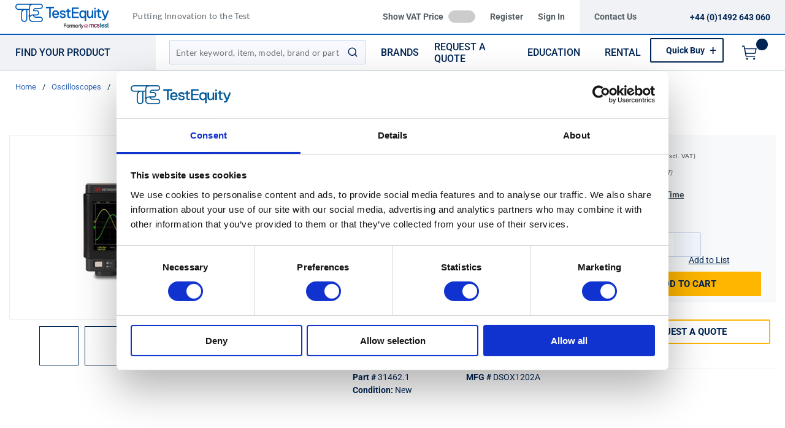

--- FILE ---
content_type: text/html; charset=utf-8
request_url: https://www.testequity.co.uk/product/31462-1-DSOX1202A
body_size: 122942
content:
<!DOCTYPE html><html lang="en-gb"><head><script charSet="utf-8" type="text/javascript" src="//code.jquery.com/jquery-1.12.4.min.js"></script><script type="text/javascript" src="//313-KJQ-147.mktoweb.com/js/forms2/js/forms2.min.js" defer="" id="mktoForms"></script><link rel="preconnect" href="https://www.googletagmanager.com"/><script id="headTrackingScript">
            dataLayer = [{
                'Authentication State': 'Not Logged In',
                'User ID': ''
            }];
                (function(w,d,s,l,i){w[l]=w[l]||[];w[l].push({'gtm.start':
                new Date().getTime(),event:'gtm.js'});var f=d.getElementsByTagName(s)[0],
                j=d.createElement(s),dl=l!='dataLayer'?'&l='+l:'';j.async=true;j.src=
                '//www.googletagmanager.com/gtm.js?id='+i+dl;f.parentNode.insertBefore(j,f);
            })(window, document, 'script', 'dataLayer', 'GTM-K8KL66M');
            </script><meta charSet="utf-8"/><meta name="viewport" content="width=device-width, initial-scale=1, shrink-to-fit=no"/><title>Keysight DSOX1202A Digital Storage Oscilloscope, 2 Channel, 70MHz, 2Mpts, 2GS/s, 1000 X-Series | TestEquity UK</title><link rel="icon" href="https://d3mzggmzridrkw.cloudfront.net/userfiles/images/favicon.png" type="image/x-icon"/><link rel="apple-touch-icon image_src" href="https://d3mzggmzridrkw.cloudfront.net/userfiles/images/favicon.png"/><meta property="og:type" content="website"/><meta id="ogTitle" property="og:title" content="Digital Storage Oscilloscope, 2 Channel, 70MHz, 2Mpts, 2GS/s, 1000 X-Series"/><meta id="ogImage" property="og:image" content="https://assets.testequity.com/te1/product-images/medium/DSOX1202A-front.jpg"/><meta id="ogUrl" property="og:url" content="https://www.testequity.com/product/31462-1-DSOX1202A"/><meta name="keywords" content="Keysight DSOX1202A Digital Storage Oscilloscope, 2 Channel, 70MHz, 2Mpts, 2GS/s, 1000 X-Series 31462.1"/><meta name="description" content="Keysight&#x27;s InfiniiVision DSOX1202A oscilloscope offers quality and industry-proven technology in a value-priced oscilloscope. Now it&#x27;s easy to get professional measurements and accessible expertise at your fingertips."/><link rel="canonical" href="https://www.testequity.co.uk/product/31462-1-DSOX1202A"/><base href="/"/><link href="/.spire/fonts/getFont?path=aHR0cHM6Ly9mb250cy5nb29nbGVhcGlzLmNvbS9jc3M/ZmFtaWx5PVJvYm90bzozMDAsNDAwLDUwMCw2MDAsNzAwLDgwMHxMYXRvOjMwMCw0MDAsNTAwLDYwMCw3MDAsODAwJmRpc3BsYXk9YmxvY2s=" rel="preload" as="style" type="text/css"/><link href="/.spire/fonts/getFont?path=aHR0cHM6Ly9mb250cy5nb29nbGVhcGlzLmNvbS9jc3M/ZmFtaWx5PVJvYm90bzozMDAsNDAwLDUwMCw2MDAsNzAwLDgwMHxMYXRvOjMwMCw0MDAsNTAwLDYwMCw3MDAsODAwJmRpc3BsYXk9YmxvY2s=" rel="stylesheet" type="text/css"/><style data-styled="" data-styled-version="5.3.5">.cTppoy{border-bottom:2px solid #005cb9;background-color:#fff;}/*!sc*/
@media (max-width:767px){.cTppoy{padding-top:.3rem;}}/*!sc*/
.liIQfX{display:-webkit-box;display:-webkit-flex;display:-ms-flexbox;display:flex;-webkit-align-items:center;-webkit-box-align:center;-ms-flex-align:center;align-items:center;}/*!sc*/
.iVlzYM{height:2.7rem;width:11rem;position:relative;}/*!sc*/
.iVlzYM svg{display:block;vertical-align:middle;height:2.7rem;width:100%;margin-left:auto;margin-right:auto;}/*!sc*/
@media screen and (max-width:1080px)and (min-width:1024px){.iVlzYM{top:0;}}/*!sc*/
@media (max-width:767px){.iVlzYM{max-height:1rem;width:auto;padding:.9375rem;top:-.875rem;right:.938rem;}}/*!sc*/
.jVYUZo{margin:0 0 .18750625rem .9375rem;opacity:.78;color:#333f48;font-family:'Lato',sans-serif;font-size:.9rem;line-height:1rem;text-transform:initial;font-weight:400 !important;-webkit-letter-spacing:.02rem;-moz-letter-spacing:.02rem;-ms-letter-spacing:.02rem;letter-spacing:.02rem;}/*!sc*/
@media (max-width:767px){.jVYUZo{margin:1rem 0 0;max-width:49%;padding-right:1rem;}}/*!sc*/
.lgKlyb{display:-webkit-inline-box;display:-webkit-inline-flex;display:-ms-inline-flexbox;display:inline-flex;padding:0;position:relative;}/*!sc*/
.gGVnUq{display:-webkit-box;display:-webkit-flex;display:-ms-flexbox;display:flex;text-transform:capitalize;background:rgba(0,37,84,0.06);margin:0;padding:1.2rem 1.5rem;-webkit-align-items:center;-webkit-box-align:center;-ms-flex-align:center;align-items:center;line-height:1rem;}/*!sc*/
.gGVnUq:empty{display:none;}/*!sc*/
.kAQnib{display:-webkit-box;display:-webkit-flex;display:-ms-flexbox;display:flex;-webkit-box-pack:justify;-webkit-justify-content:space-between;-ms-flex-pack:justify;justify-content:space-between;}/*!sc*/
.hASzNq{border-bottom:1px solid #c2d1d9;background:#fff;}/*!sc*/
@media print{.hASzNq{display:none;}}/*!sc*/
.biimSZ{display:-webkit-box;display:-webkit-flex;display:-ms-flexbox;display:flex;-webkit-box-pack:justify;-webkit-justify-content:space-between;-ms-flex-pack:justify;justify-content:space-between;}/*!sc*/
@media (max-width:990px){.biimSZ{-webkit-box-pack:start !important;-webkit-justify-content:start !important;-ms-flex-pack:start !important;justify-content:start !important;}}/*!sc*/
.howFNy .borderOnFocus{border:2px dashed #2060ad;}/*!sc*/
.howFNy .noBorder{border:none;}/*!sc*/
@media (min-width:991px){.gnfVju .not-homepage .nav-style-wrapper:before,.gnfVju .not-homepage .nav-style-wrapper:after{content:none;}}/*!sc*/
.cvCoXp{display:-webkit-box;display:-webkit-flex;display:-ms-flexbox;display:flex;-webkit-box-pack:left;-webkit-justify-content:left;-ms-flex-pack:left;justify-content:left;background:#fff;}/*!sc*/
.kRSKEt{position:relative;overflow:visible;display:-webkit-box;display:-webkit-flex;display:-ms-flexbox;display:flex;color:#002554;font-family:'Roboto',sans-serif;font-size:.9375rem;font-weight:500;-webkit-letter-spacing:0;-moz-letter-spacing:0;-ms-letter-spacing:0;letter-spacing:0;line-height:1.125rem;}/*!sc*/
.kRSKEt:hover span + div{display:block;}/*!sc*/
.kRSKEt:first-child{background:rgba(0,37,84,.06);color:#002554;font-family:'Roboto',sans-serif;font-size:1rem;font-weight:500;line-height:1.1875rem;padding:0 .9375rem;width:17rem;position:relative;}/*!sc*/
@media screen and (max-width:1080px)and (min-width:1024px){}/*!sc*/
.kRSKEt:nth-child(2n){padding-left:.8rem !imnportant;}/*!sc*/
.kRSKEt:nth-child(3n){margin-left:.9375rem;}/*!sc*/
@media screen and (max-width:1080px)and (min-width:1024px){}/*!sc*/
@media (max-width:1200px){.kRSKEt:nth-child(5n){display:none;}}/*!sc*/
.kKhyNe{margin-left:auto;margin-right:0;}/*!sc*/
.kKhyNe > span > span > nav > ul{top:52px !important;left:-285px !important;position:absolute !important;background:#fff;}/*!sc*/
.iFiwIG{margin-bottom:.9375rem;}/*!sc*/
.iFiwIG h3{font-size:.88rem;line-height:1.6;font-style:italic;font-family:'Lato',sans-serif;color:#535E64;font-weight:400;padding:.7rem 0 0;}/*!sc*/
.cexmnE{min-height:18.75rem;max-height:25rem;margin:0;text-align:center;border:1px solid #ECECEC;-webkit-border-radius:.125rem;-moz-border-radius:.125rem;border-radius:.125rem;display:-webkit-box;display:-webkit-flex;display:-ms-flexbox;display:flex;-webkit-box-pack:center;-webkit-justify-content:center;-ms-flex-pack:center;justify-content:center;-webkit-align-items:center;-webkit-box-align:center;-ms-flex-align:center;align-items:center;overflow:hidden;position:relative;}/*!sc*/
.cexmnE:hover .viewall-img{display:block;}/*!sc*/
.cexmnE img{height:auto;max-width:100%;max-height:25rem;}/*!sc*/
.gtDBrI{width:100%;}/*!sc*/
.eaNzsQ{overflow:hidden;}/*!sc*/
.kPMqVx{width:100%;text-align:center;position:relative;padding:10px 3px 0;display:-webkit-box;display:-webkit-flex;display:-ms-flexbox;display:flex;-webkit-box-pack:center;-webkit-justify-content:center;-ms-flex-pack:center;justify-content:center;}/*!sc*/
.MYYIV{display:-webkit-box;display:-webkit-flex;display:-ms-flexbox;display:flex;-webkit-flex-wrap:wrap;-ms-flex-wrap:wrap;flex-wrap:wrap;overflow-wrap:break-word;word-wrap:break-word;-ms-word-break:break-all;word-break:break-all;word-break:break-word;}/*!sc*/
.MYYIV p{margin-top:1.3rem;}/*!sc*/
.MYYIV.unitlabeluk span[data-test-selector="productPrice_unitNetPrice"]{color:#c63527;font-family:Lato;font-weight:800;font-size:20px;leading-trim:Cap height;line-height:100%;-webkit-letter-spacing:0%;-moz-letter-spacing:0%;-ms-letter-spacing:0%;letter-spacing:0%;text-align:center;}/*!sc*/
.MYYIV.unitlabeluk span[data-test-selector="productPrice_unitOfMeasureLabel"]{white-space:nowrap;color:#3B474F;text-transform:lowercase !important;font-family:Lato;font-weight:400;font-size:10px;leading-trim:Cap height;line-height:1.3rem;-webkit-letter-spacing:0.55px;-moz-letter-spacing:0.55px;-ms-letter-spacing:0.55px;letter-spacing:0.55px;margin-left:.31250625rem;}/*!sc*/
.MYYIV.unitlabeluk .vat-field{color:#3B474F;font-family:Lato;font-weight:400;font-size:10px;leading-trim:Cap height;line-height:1.3rem;-webkit-letter-spacing:0.55px;-moz-letter-spacing:0.55px;-ms-letter-spacing:0.55px;letter-spacing:0.55px;}/*!sc*/
@media screen and (max-width:1399px){.MYYIV.unitlabeluk span[data-test-selector="productPrice_unitOfMeasureLabel"]{margin-left:0.31250625rem;}}/*!sc*/
.ekyTdk{display:-webkit-box;display:-webkit-flex;display:-ms-flexbox;display:flex;-webkit-flex-wrap:wrap;-ms-flex-wrap:wrap;flex-wrap:wrap;overflow-wrap:break-word;word-wrap:break-word;-ms-word-break:break-all;word-break:break-all;word-break:break-word;}/*!sc*/
.ekyTdk p{margin-top:1.3rem;}/*!sc*/
.ekyTdk.unitlabeluk span[data-test-selector="productPrice_unitNetPrice"]{color:#3B474F !important;font-family:Lato;font-weight:400;font-size:10px;leading-trim:Cap height;line-height:100%;-webkit-letter-spacing:0.55px;-moz-letter-spacing:0.55px;-ms-letter-spacing:0.55px;letter-spacing:0.55px;}/*!sc*/
.ekyTdk.unitlabeluk span[data-test-selector="productPrice_unitOfMeasureLabel"]{white-space:nowrap;color:#3B474F;text-transform:lowercase !important;font-family:Lato;font-weight:400;font-size:10px;leading-trim:Cap height;line-height:100%;-webkit-letter-spacing:0.55px;-moz-letter-spacing:0.55px;-ms-letter-spacing:0.55px;letter-spacing:0.55px;}/*!sc*/
.ekyTdk.unitlabeluk .vat-field{color:#3B474F;font-family:Lato;font-weight:400;font-style:italic;font-size:10px;leading-trim:Cap height;line-height:100%;-webkit-letter-spacing:0.55px;-moz-letter-spacing:0.55px;-ms-letter-spacing:0.55px;letter-spacing:0.55px;}/*!sc*/
@media screen and (max-width:1399px){.ekyTdk.unitlabeluk span[data-test-selector="productPrice_unitOfMeasureLabel"]{margin-left:0.31250625rem;}}/*!sc*/
.daWhAo{margin-top:-3rem;text-align:center;}/*!sc*/
.daWhAo.adjust-addtolist{margin-top:0;text-align:center;}/*!sc*/
@media (max-width:1300px){.daWhAo{padding-right:0;margin-top:-1rem;width:100%;text-align:left;}.daWhAo.adjust-addtolist{text-align:left;}}/*!sc*/
@media (max-width:1200px){.daWhAo{text-align:left;width:100%;margin-top:-.7rem;margin-bottom:.7rem;white-space:nowrap;}}/*!sc*/
@media (max-width:991px){.daWhAo{text-align:left;width:100%;margin-top:-.7rem;margin-bottom:.7rem;white-space:nowrap;}}/*!sc*/
@media (max-width:767px){.daWhAo.adjust-addtolist{text-align:left;}}/*!sc*/
.daWhAo button span{color:#002554 !important;font-size:.87rem;-webkit-text-decoration:underline;text-decoration:underline;}/*!sc*/
.daWhAo button:hover{-webkit-text-decoration:underline;text-decoration:underline;color:#002554 !important;}/*!sc*/
.kcitGz{width:100%;padding-bottom:1rem;margin-bottom:1rem;}/*!sc*/
.hIwAtO .wrapper{margin-left:.9375rem;margin-top:15px;}/*!sc*/
.drimst .wrapper{margin-top:15px;}/*!sc*/
.Unrkv{-webkit-flex-direction:row;-ms-flex-direction:row;flex-direction:row;width:100%;padding:.625rem 0 0;display:-webkit-box;display:-webkit-flex;display:-ms-flexbox;display:flex;-webkit-flex-wrap:wrap;-ms-flex-wrap:wrap;flex-wrap:wrap;-webkit-align-items:flex-start;-webkit-box-align:flex-start;-ms-flex-align:flex-start;align-items:flex-start;}/*!sc*/
.eboIQN{-webkit-flex-basis:calc(12.5% - 20px);-ms-flex-preferred-size:calc(12.5% - 20px);flex-basis:calc(12.5% - 20px);-webkit-box-flex:1;-webkit-flex-grow:1;-ms-flex-positive:1;flex-grow:1;padding:.0625rem 1.125rem 0 0;margin-right:.31250625rem;-webkit-flex-shrink:0;-ms-flex-negative:0;flex-shrink:0;}/*!sc*/
data-styled.g1[id="sc-bczRLJ"]{content:"cTppoy,kEeNDb,liIQfX,iVlzYM,jVYUZo,lgKlyb,gGVnUq,kAQnib,hASzNq,biimSZ,howFNy,gnfVju,cvCoXp,kRSKEt,kKhyNe,iFiwIG,cexmnE,gtDBrI,eaNzsQ,kPMqVx,MYYIV,ekyTdk,daWhAo,kcitGz,bdvDYB,hIwAtO,drimst,Unrkv,eboIQN,mBxHa,"}/*!sc*/
.feFHuW{color:currentColor;display:-webkit-inline-box;display:-webkit-inline-flex;display:-ms-inline-flexbox;display:inline-flex;-webkit-align-items:center;-webkit-box-align:center;-ms-flex-align:center;align-items:center;height:22px;width:22px;margin-left:-1px;}/*!sc*/
.feFHuW svg{height:22px;width:22px;}/*!sc*/
.cauxKI{color:currentColor;display:-webkit-inline-box;display:-webkit-inline-flex;display:-ms-inline-flexbox;display:inline-flex;-webkit-align-items:center;-webkit-box-align:center;-ms-flex-align:center;align-items:center;height:16px;width:16px;margin:0;}/*!sc*/
.cauxKI svg{height:16px;width:16px;}/*!sc*/
.jdUgwg{color:currentColor;display:-webkit-inline-box;display:-webkit-inline-flex;display:-ms-inline-flexbox;display:inline-flex;-webkit-align-items:center;-webkit-box-align:center;-ms-flex-align:center;align-items:center;height:22px;width:22px;margin-left:2px;}/*!sc*/
.jdUgwg svg{height:22px;width:22px;}/*!sc*/
.fWXCIu{color:#002554;display:-webkit-inline-box;display:-webkit-inline-flex;display:-ms-inline-flexbox;display:inline-flex;-webkit-align-items:center;-webkit-box-align:center;-ms-flex-align:center;align-items:center;height:24px;width:24px;}/*!sc*/
.fWXCIu svg{height:24px;width:24px;}/*!sc*/
.kcVjlW{color:#002554;display:-webkit-inline-box;display:-webkit-inline-flex;display:-ms-inline-flexbox;display:inline-flex;-webkit-align-items:center;-webkit-box-align:center;-ms-flex-align:center;align-items:center;height:18px;width:18px;}/*!sc*/
.kcVjlW svg{height:18px;width:18px;}/*!sc*/
.egDHNv{color:#007bff;display:-webkit-inline-box;display:-webkit-inline-flex;display:-ms-inline-flexbox;display:inline-flex;-webkit-align-items:center;-webkit-box-align:center;-ms-flex-align:center;align-items:center;height:24px;width:24px;-webkit-text-decoration:none;text-decoration:none;background-color:transparent;display:-webkit-box;display:-webkit-flex;display:-ms-flexbox;display:flex;-webkit-box-pack:center;-webkit-justify-content:center;-ms-flex-pack:center;justify-content:center;-webkit-align-items:center;-webkit-box-align:center;-ms-flex-align:center;align-items:center;width:2.5rem;height:2.5rem;padding-right:0;margin-right:3px;}/*!sc*/
.egDHNv svg{height:24px;width:24px;}/*!sc*/
.egDHNv:hover{background-color:#2060ad;border-radius:50%;color:#ffffff !important;width:2.5rem;height:2.5rem;text-align:center;}/*!sc*/
.egDHNv:focus{background-color:#002554;}/*!sc*/
.nGUrB{color:#4A4A4A;display:-webkit-inline-box;display:-webkit-inline-flex;display:-ms-inline-flexbox;display:inline-flex;-webkit-align-items:center;-webkit-box-align:center;-ms-flex-align:center;align-items:center;height:26px;width:26px;}/*!sc*/
.nGUrB svg{height:26px;width:26px;}/*!sc*/
data-styled.g3[id="IconWrapper-sc-1y9kqb7"]{content:"feFHuW,cauxKI,jdUgwg,fWXCIu,kcVjlW,egDHNv,nGUrB,"}/*!sc*/
.kxKsBJ{font-size:.75rem;padding-left:.9375rem;display:none;}/*!sc*/
@media print{.kxKsBJ{display:block;}}/*!sc*/
.fEAIeL{font-size:15px;font-weight:bold;}/*!sc*/
.gtYviq{font-size:13px;font-weight:600;}/*!sc*/
.iOXHf{color:#C63527;font-size:13px;font-weight:600;}/*!sc*/
.gMcRGW{text-transform:capitalize;padding-right:1.5rem;max-width:9.375rem;color:#535e64;font-family:"Roboto",sans-serif;font-size:.875rem;font-weight:bold;line-height:1rem;text-align:right;}/*!sc*/
.gMcRGW:hover{color:#2060ad;-webkit-text-decoration:underline;text-decoration:underline;}/*!sc*/
.gInIPZ{margin:0;max-width:9.375rem;color:#535e64;font-family:"Roboto",sans-serif;font-size:.875rem;font-weight:bold;-webkit-letter-spacing:0;-moz-letter-spacing:0;-ms-letter-spacing:0;letter-spacing:0;line-height:1rem;white-space:nowrap;padding-right:.5rem;}/*!sc*/
.gInIPZ:hover{color:#2060ad;-webkit-text-decoration:underline;text-decoration:underline;}/*!sc*/
.gInIPZ:focus:not(:focus-visible){outline:none !important;}/*!sc*/
.gInIPZ:focus-visible{outline:2px dashed #2060ad !important;}/*!sc*/
.dYSBqk{padding:.625rem 0 .625rem 0;}/*!sc*/
.dYSBqk .phone-link{font-family:"Lato",sans-serif;font-size:1.25rem;vertical-align:middle;display:inline-block;}/*!sc*/
.bVEcAl{margin-right:.9375rem;line-height:1;vertical-align:middle;display:inline-block;}/*!sc*/
.gZHAbR{font-size:15px;text-transform:uppercase;font-weight:800;font-family:'Open Sans SemiBold','Roboto','Lato',sans-serif;color:#002554 !important;font-family:'Roboto',sans-serif;font-size:1rem;font-weight:500;line-height:1.1875rem;}/*!sc*/
.gZHAbR:hover{color:#2060ad !important;-webkit-text-decoration:underline;text-decoration:underline;}/*!sc*/
.ctZgDG > div:not(.custom-overlay){position:relative;}/*!sc*/
.ctZgDG.minicart-active .custom-overlay{display:block;}/*!sc*/
.bFYeKU{font-size:15px;text-transform:uppercase;font-weight:800;font-family:'Open Sans SemiBold','Roboto','Lato',sans-serif;}/*!sc*/
.cQAEwV{display:none;position:absolute;z-index:2;opacity:0.32;background-color:rgb(0,37,84);top:108px;left:0;width:100%;height:calc(100% - 108px);}/*!sc*/
@media (max-width:360px){.cQAEwV{left:0;right:0;width:380px;}}/*!sc*/
.jqdKrv{font-size:13px;}/*!sc*/
.dFvybU{font-size:13px;color:#535e64;}/*!sc*/
.jmnuJI{font-size:13px;font-weight:600;width:100%;overflow-wrap:break-word;word-wrap:break-word;-ms-word-break:break-all;word-break:break-all;word-break:break-word;}/*!sc*/
.evCgOV{font-size:2.5rem;font-weight:700;margin-bottom:1rem;display:block;font-size:1.5rem;color:#002554;font-weight:600 !important;margin-top:1.2rem;line-height:1.8rem;}/*!sc*/
.bCtYOB{font-size:14px;width:-webkit-fit-content;width:-moz-fit-content;width:fit-content;float:left;padding-right:.3rem;}/*!sc*/
.jeElhg{font-size:14px;font-weight:bold;margin-right:.18750625rem;white-space:nowrap;}/*!sc*/
.jbIfzi{font-size:14px;width:-webkit-fit-content;width:-moz-fit-content;width:fit-content;float:left;margin-bottom:1.5rem;}/*!sc*/
.irLquu{font-size:26px;color:#c63527;font-family:Lato;font-weight:800;font-size:20px;leading-trim:Cap height;line-height:100%;-webkit-letter-spacing:0%;-moz-letter-spacing:0%;-ms-letter-spacing:0%;letter-spacing:0%;text-align:center;}/*!sc*/
@media screen and (max-width:1399px){.irLquu{color:#c63527;font-family:Lato;font-weight:800;font-size:20px;leading-trim:Cap height;line-height:100%;-webkit-letter-spacing:0%;-moz-letter-spacing:0%;-ms-letter-spacing:0%;letter-spacing:0%;text-align:center;}}/*!sc*/
.kvApAi{color:#3B474F;font-family:Lato;font-weight:400;font-size:10px;leading-trim:Cap height;line-height:1.3rem;-webkit-letter-spacing:0.55px;-moz-letter-spacing:0.55px;-ms-letter-spacing:0.55px;letter-spacing:0.55px;}/*!sc*/
.kkXkXW{font-size:26px;color:#3B474F;font-family:Lato;font-weight:400;font-size:10px;leading-trim:Cap height;line-height:100%;-webkit-letter-spacing:0.55px;-moz-letter-spacing:0.55px;-ms-letter-spacing:0.55px;letter-spacing:0.55px;}/*!sc*/
@media screen and (max-width:1399px){.kkXkXW{color:#3B474F;font-family:Lato;font-weight:400;font-size:10px;leading-trim:Cap height;line-height:100%;-webkit-letter-spacing:0.55px;-moz-letter-spacing:0.55px;-ms-letter-spacing:0.55px;letter-spacing:0.55px;}}/*!sc*/
.evhdHS{color:#3B474F;font-family:Lato;font-weight:400;font-style:italic;font-size:10px;leading-trim:Cap height;line-height:100%;-webkit-letter-spacing:0.55px;-moz-letter-spacing:0.55px;-ms-letter-spacing:0.55px;letter-spacing:0.55px;}/*!sc*/
.gsnCxB{width:100%;overflow-wrap:break-word;word-wrap:break-word;-ms-word-break:break-all;word-break:break-all;word-break:break-word;}/*!sc*/
.fDWfXc{font-size:15px;font-weight:600;}/*!sc*/
.ergsms{color:#002554;font-size:.9375rem;font-weight:bold;font-family:'Roboto',sans-serif;color:#002554;}/*!sc*/
.gYoVTJ{font-size:.9375rem;font-weight:300;margin-bottom:1rem;display:block;}/*!sc*/
.bDTymk{font-size:0.875rem !important;font-family:"Lato",sans-serif !important;color:#505d68;line-height:24px;}/*!sc*/
.bDTymk .pdp-spacing{padding:10px 0;}/*!sc*/
.bDTymk .pdp-spacing > div{line-height:2rem;position:relative;padding:0 17px;}/*!sc*/
.bDTymk .pdp-spacing > div:nth-child(even){background:rgba(194,209,217,0.21);}/*!sc*/
.bDTymk .pdp-spacing > div:nth-child(odd){background:#fff;}/*!sc*/
@media (max-width:575px){.bDTymk .pdp-spacing > div:nth-child(odd){background:#fff;}}/*!sc*/
.bcqeXd{font-weight:600 !important;}/*!sc*/
.oqFgr a{line-height:2rem !important;}/*!sc*/
.oqFgr a:hover{-webkit-text-decoration:underline !important;text-decoration:underline !important;size:5rem !important;}/*!sc*/
.oqFgr a span{margin:0;margin-right:1rem;border:none;font-size:1rem;line-height:2rem !important;font-family:"Lato",sans-serif;}/*!sc*/
.oqFgr a span span{margin-right:5px;display:inline-block;vertical-align:middle;}/*!sc*/
.oqFgr a span::-moz-selection{color:white;background:#2060ad;}/*!sc*/
.oqFgr a span::selection{color:white;background:#2060ad;}/*!sc*/
.iLQiPx{vertical-align:super;}/*!sc*/
.gwySJe{color:#002554;}/*!sc*/
.jvJhhp{font-size:.9375rem;font-weight:300;margin-bottom:1rem;display:block;text-align:right;}/*!sc*/
data-styled.g4[id="TypographyStyle-sc-11lquxl"]{content:"kxKsBJ,fEAIeL,bLpGkr,gtYviq,iOXHf,gMcRGW,gInIPZ,dYSBqk,bVEcAl,gZHAbR,ctZgDG,bFYeKU,cQAEwV,jqdKrv,dFvybU,jmnuJI,evCgOV,bCtYOB,jeElhg,jbIfzi,irLquu,kvApAi,kkXkXW,evhdHS,gsnCxB,fDWfXc,ergsms,gYoVTJ,bDTymk,bcqeXd,oqFgr,iLQiPx,gwySJe,jvJhhp,"}/*!sc*/
.cmmIan{overflow:hidden;text-overflow:ellipsis;white-space:nowrap;padding-right:1.5rem;max-width:9.375rem;color:#535e64;font-family:"Roboto",sans-serif;font-size:.875rem;font-weight:bold;line-height:1rem;text-align:right;}/*!sc*/
.cmmIan:hover{color:#2060ad;-webkit-text-decoration:underline;text-decoration:underline;}/*!sc*/
data-styled.g5[id="TypographyEllipsisStyle-sc-rordr6"]{content:"cmmIan,"}/*!sc*/
.bUXDU{position:relative;display:-webkit-inline-box;display:-webkit-inline-flex;display:-ms-inline-flexbox;display:inline-flex;-webkit-flex-direction:column;-ms-flex-direction:column;flex-direction:column;-webkit-align-items:center;-webkit-box-align:center;-ms-flex-align:center;align-items:center;-webkit-box-pack:center;-webkit-justify-content:center;-ms-flex-pack:center;justify-content:center;width:auto;height:100%;overflow:hidden;}/*!sc*/
.bUXDU img{width:100%;height:auto;will-change:opacity;-webkit-transition:opacity 0s;transition:opacity 0s;opacity:0;}/*!sc*/
.bUXDU .LazyImage-Placeholder{width:100%;height:100%;position:absolute;will-change:opacity;-webkit-transition:opacity 0s;transition:opacity 0s;opacity:1;}/*!sc*/
.bUXDU p{text-align:center;display:inline-block;padding:3px;width:100%;overflow-wrap:break-word;word-wrap:break-word;}/*!sc*/
.bUXDU img{max-width:9.375rem;max-height:9.375rem;padding:0;}/*!sc*/
.boczCK{position:relative;display:-webkit-inline-box;display:-webkit-inline-flex;display:-ms-inline-flexbox;display:inline-flex;-webkit-flex-direction:column;-ms-flex-direction:column;flex-direction:column;-webkit-align-items:center;-webkit-box-align:center;-ms-flex-align:center;align-items:center;-webkit-box-pack:center;-webkit-justify-content:center;-ms-flex-pack:center;justify-content:center;width:auto;height:100%;overflow:hidden;width:100%;height:100%;max-width:64px;max-height:64px;border:1px solid #002554;cursor:pointer;-webkit-box-pack:start;-webkit-justify-content:flex-start;-ms-flex-pack:start;justify-content:flex-start;}/*!sc*/
.boczCK img{width:100%;height:auto;will-change:opacity;-webkit-transition:opacity 0s;transition:opacity 0s;opacity:0;}/*!sc*/
.boczCK .LazyImage-Placeholder{width:100%;height:100%;position:absolute;will-change:opacity;-webkit-transition:opacity 0s;transition:opacity 0s;opacity:1;}/*!sc*/
.boczCK p{text-align:center;display:inline-block;padding:3px;width:100%;overflow-wrap:break-word;word-wrap:break-word;}/*!sc*/
.boczCK img{max-width:64px;max-height:64px;padding:3px;}/*!sc*/
data-styled.g6[id="LazyImageStyle-sc-15g8d3a"]{content:"bUXDU,boczCK,"}/*!sc*/
.juEqnP{background:transparent;border:none;cursor:pointer;display:-webkit-box;display:-webkit-flex;display:-ms-flexbox;display:flex;-webkit-align-items:center;-webkit-box-align:center;-ms-flex-align:center;align-items:center;font:inherit;padding:0;text-align:unset;-webkit-text-decoration:none;text-decoration:none;}/*!sc*/
.juEqnP > span > div > #orderDetailLogo{display:none;}/*!sc*/
@media print{.juEqnP > span > div > #orderDetailLogo{display:block;}}/*!sc*/
.juEqnP:disabled{cursor:not-allowed;}/*!sc*/
.juEqnP:focus{outline-color:#09f;outline-style:solid;outline-width:.0625rem;}/*!sc*/
.dnFazR{background:transparent;border:none;cursor:pointer;display:-webkit-box;display:-webkit-flex;display:-ms-flexbox;display:flex;-webkit-align-items:center;-webkit-box-align:center;-ms-flex-align:center;align-items:center;font:inherit;padding:0;text-align:unset;-webkit-text-decoration:none;text-decoration:none;}/*!sc*/
.dnFazR > span > div > #orderDetailLogo{display:none;}/*!sc*/
@media print{.dnFazR > span > div > #orderDetailLogo{display:block;}}/*!sc*/
.dnFazR:disabled{cursor:not-allowed;}/*!sc*/
.dnFazR:focus{outline-color:#09f;outline-style:solid;outline-width:.0625rem;}/*!sc*/
.dnFazR:focus:not(:focus-visible){outline:none;}/*!sc*/
.dnFazR:focus-visible{outline:2px dashed #2060ad !important;}/*!sc*/
.eTqofp{background:transparent;border:none;cursor:pointer;display:-webkit-box;display:-webkit-flex;display:-ms-flexbox;display:flex;-webkit-align-items:center;-webkit-box-align:center;-ms-flex-align:center;align-items:center;font:inherit;padding:0;text-align:unset;-webkit-text-decoration:none;text-decoration:none;margin:0;max-width:9.375rem;color:#535e64;font-family:"Roboto",sans-serif;font-size:.875rem;font-weight:bold;-webkit-letter-spacing:0;-moz-letter-spacing:0;-ms-letter-spacing:0;letter-spacing:0;line-height:1rem;white-space:nowrap;padding-right:.5rem;}/*!sc*/
.eTqofp > span > div > #orderDetailLogo{display:none;}/*!sc*/
@media print{.eTqofp > span > div > #orderDetailLogo{display:block;}}/*!sc*/
.eTqofp:disabled{cursor:not-allowed;}/*!sc*/
.eTqofp:focus{outline-color:#09f;outline-style:solid;outline-width:.0625rem;}/*!sc*/
.eTqofp:hover{color:#2060ad;-webkit-text-decoration:underline;text-decoration:underline;}/*!sc*/
.eTqofp:focus:not(:focus-visible){outline:none !important;}/*!sc*/
.eTqofp:focus-visible{outline:2px dashed #2060ad !important;}/*!sc*/
.gDawes{background:transparent;border:none;cursor:pointer;display:-webkit-box;display:-webkit-flex;display:-ms-flexbox;display:flex;-webkit-align-items:center;-webkit-box-align:center;-ms-flex-align:center;align-items:center;font:inherit;padding:0;text-align:unset;-webkit-text-decoration:none;text-decoration:none;display:-webkit-box;display:-webkit-flex;display:-ms-flexbox;display:flex;-webkit-align-items:center;-webkit-box-align:center;-ms-flex-align:center;align-items:center;height:3.5625rem;padding:0 .9375rem 0 .625rem;}/*!sc*/
.gDawes > span > div > #orderDetailLogo{display:none;}/*!sc*/
@media print{.gDawes > span > div > #orderDetailLogo{display:block;}}/*!sc*/
.gDawes:disabled{cursor:not-allowed;}/*!sc*/
.gDawes:focus{outline-color:#09f;outline-style:solid;outline-width:.0625rem;}/*!sc*/
@media screen and (max-width:1080px)and (min-width:1024px){.gDawes{padding:0 .625rem;}}/*!sc*/
.hVKmBE{background:transparent;border:none;cursor:pointer;display:-webkit-box;display:-webkit-flex;display:-ms-flexbox;display:flex;-webkit-align-items:center;-webkit-box-align:center;-ms-flex-align:center;align-items:center;font:inherit;padding:0;text-align:unset;-webkit-text-decoration:none;text-decoration:none;height:3.125rem;padding:0 .250625rem 0 .625rem;}/*!sc*/
.hVKmBE > span > div > #orderDetailLogo{display:none;}/*!sc*/
@media print{.hVKmBE > span > div > #orderDetailLogo{display:block;}}/*!sc*/
.hVKmBE:disabled{cursor:not-allowed;}/*!sc*/
.hVKmBE:focus{outline-color:#09f;outline-style:solid;outline-width:.0625rem;}/*!sc*/
.hVKmBE:focus{outline-style:none !important;}/*!sc*/
.hVKmBE:focus-visible{outline:2px dashed #2060ad !important;}/*!sc*/
@media (max-width:767px){.hVKmBE{margin-left:.625rem;}}/*!sc*/
.hVKmBE span > span{font-size:0;}/*!sc*/
.hVKmBE span > span > span{background-color:#002554;padding:.125rem;border-radius:100%;top:-.9375rem;position:relative;right:.75rem;color:#ffb600;font-family:'Roboto',sans-serif;font-size:.8125rem;font-weight:bold;line-height:.875rem;display:inline-block;height:1.1875rem;width:1.1875rem;text-align:center;}/*!sc*/
.hVKmBE span > span > span:after{content:'';display:inline-block;}/*!sc*/
.esFzxI{background:transparent;border:none;cursor:pointer;display:-webkit-box;display:-webkit-flex;display:-ms-flexbox;display:flex;-webkit-align-items:center;-webkit-box-align:center;-ms-flex-align:center;align-items:center;font:inherit;padding:0;text-align:unset;-webkit-text-decoration:none;text-decoration:none;width:100%;}/*!sc*/
.esFzxI > span > div > #orderDetailLogo{display:none;}/*!sc*/
@media print{.esFzxI > span > div > #orderDetailLogo{display:block;}}/*!sc*/
.esFzxI:disabled{cursor:not-allowed;}/*!sc*/
.esFzxI:focus{outline-color:#09f;outline-style:solid;outline-width:.0625rem;}/*!sc*/
.bFXkfk{background:transparent;border:none;cursor:pointer;display:-webkit-box;display:-webkit-flex;display:-ms-flexbox;display:flex;-webkit-align-items:center;-webkit-box-align:center;-ms-flex-align:center;align-items:center;font:inherit;padding:0;text-align:unset;-webkit-text-decoration:none;text-decoration:none;}/*!sc*/
.bFXkfk > span > div > #orderDetailLogo{display:none;}/*!sc*/
@media print{.bFXkfk > span > div > #orderDetailLogo{display:block;}}/*!sc*/
.bFXkfk:disabled{cursor:not-allowed;}/*!sc*/
.bFXkfk:focus{outline-color:#09f;outline-style:solid;outline-width:.0625rem;}/*!sc*/
.bFXkfk span{font-size:.9rem;color:#333F48 !important;-webkit-text-decoration:underline;text-decoration:underline;font-weight:700 !important;}/*!sc*/
.bFXkfk span:hover{color:#2060AD !important;}/*!sc*/
data-styled.g7[id="StyledButton-sc-1mrg4bu"]{content:"juEqnP,dnFazR,eTqofp,gDawes,hVKmBE,esFzxI,bFXkfk,"}/*!sc*/
.dEbfCk{vertical-align:middle;margin-right:12px;-webkit-text-decoration:none;text-decoration:none;background-color:transparent;display:-webkit-box;display:-webkit-flex;display:-ms-flexbox;display:flex;-webkit-box-pack:center;-webkit-justify-content:center;-ms-flex-pack:center;justify-content:center;-webkit-align-items:center;-webkit-box-align:center;-ms-flex-align:center;align-items:center;width:2.5rem;height:2.5rem;padding-right:0;margin-right:3px;}/*!sc*/
.dEbfCk:hover{background-color:#2060ad;border-radius:50%;color:#ffffff !important;width:2.5rem;height:2.5rem;text-align:center;}/*!sc*/
.dEbfCk:focus{background-color:#002554;}/*!sc*/
.ffFpdW{vertical-align:middle;margin-right:15px;margin:.31250625rem;}/*!sc*/
data-styled.g8[id="StyledIcon-sc-1ysp138"]{content:"dEbfCk,ffFpdW,"}/*!sc*/
.iPIxKw{vertical-align:middle;}/*!sc*/
@media print{.iPIxKw{color:#002554 !important;}}/*!sc*/
.bgzZTd{vertical-align:middle;color:#002554 !important;font-family:'Roboto',sans-serif;font-size:1rem;font-weight:500;line-height:1.1875rem;}/*!sc*/
@media print{.bgzZTd{color:#002554 !important;}}/*!sc*/
.bgzZTd:hover{color:#2060ad !important;-webkit-text-decoration:underline;text-decoration:underline;}/*!sc*/
.cFmeRS{vertical-align:middle;width:100%;overflow-wrap:break-word;word-wrap:break-word;-ms-word-break:break-all;word-break:break-all;word-break:break-word;}/*!sc*/
@media print{.cFmeRS{color:#002554 !important;}}/*!sc*/
data-styled.g9[id="StyledTypography-sc-14dgqsg"]{content:"iPIxKw,bgzZTd,cFmeRS,"}/*!sc*/
.dOMjIe{display:-webkit-inline-box;display:-webkit-inline-flex;display:-ms-inline-flexbox;display:inline-flex;}/*!sc*/
.dOMjIe .StyledIcon-sc-1ysp138{-webkit-transition:all 200ms ease-in-out;transition:all 200ms ease-in-out;color:#2E64B0;}/*!sc*/
.dOMjIe .StyledTypography-sc-14dgqsg{color:#2E64B0;}/*!sc*/
.dOMjIe:hover .StyledIcon-sc-1ysp138,.dOMjIe:hover .StyledTypography-sc-14dgqsg{color:hsl(215.10000000000002,58.6%,30.5%);}/*!sc*/
.dmdIsA{display:-webkit-inline-box;display:-webkit-inline-flex;display:-ms-inline-flexbox;display:inline-flex;margin:0;max-width:9.375rem;color:#535e64;font-family:"Roboto",sans-serif;font-size:.875rem;font-weight:bold;-webkit-letter-spacing:0;-moz-letter-spacing:0;-ms-letter-spacing:0;letter-spacing:0;line-height:1rem;white-space:nowrap;padding-right:.5rem;}/*!sc*/
.dmdIsA .StyledIcon-sc-1ysp138{-webkit-transition:all 200ms ease-in-out;transition:all 200ms ease-in-out;color:#2E64B0;}/*!sc*/
.dmdIsA .StyledTypography-sc-14dgqsg{color:#2E64B0;}/*!sc*/
.dmdIsA:hover .StyledIcon-sc-1ysp138,.dmdIsA:hover .StyledTypography-sc-14dgqsg{color:hsl(215.10000000000002,58.6%,30.5%);}/*!sc*/
.dmdIsA:hover{color:#2060ad;-webkit-text-decoration:underline;text-decoration:underline;}/*!sc*/
.dmdIsA:focus:not(:focus-visible){outline:none !important;}/*!sc*/
.dmdIsA:focus-visible{outline:2px dashed #2060ad !important;}/*!sc*/
.kjMDSZ{display:-webkit-inline-box;display:-webkit-inline-flex;display:-ms-inline-flexbox;display:inline-flex;display:-webkit-box;display:-webkit-flex;display:-ms-flexbox;display:flex;-webkit-align-items:center;-webkit-box-align:center;-ms-flex-align:center;align-items:center;height:3.5625rem;padding:0 .9375rem 0 .625rem;}/*!sc*/
.kjMDSZ .StyledIcon-sc-1ysp138{-webkit-transition:all 200ms ease-in-out;transition:all 200ms ease-in-out;color:#2E64B0;}/*!sc*/
.kjMDSZ .StyledTypography-sc-14dgqsg{color:#2E64B0;}/*!sc*/
.kjMDSZ:hover .StyledIcon-sc-1ysp138,.kjMDSZ:hover .StyledTypography-sc-14dgqsg{color:hsl(215.10000000000002,58.6%,30.5%);}/*!sc*/
@media screen and (max-width:1080px)and (min-width:1024px){.kjMDSZ{padding:0 .625rem;}}/*!sc*/
.iQFkbb{display:-webkit-inline-box;display:-webkit-inline-flex;display:-ms-inline-flexbox;display:inline-flex;height:3.125rem;padding:0 .250625rem 0 .625rem;}/*!sc*/
.iQFkbb .StyledIcon-sc-1ysp138{-webkit-transition:all 200ms ease-in-out;transition:all 200ms ease-in-out;color:#007bff;}/*!sc*/
.iQFkbb .StyledTypography-sc-14dgqsg{color:#007bff;}/*!sc*/
.iQFkbb:hover .StyledIcon-sc-1ysp138,.iQFkbb:hover .StyledTypography-sc-14dgqsg{color:hsl(211.10000000000002,100%,35%);}/*!sc*/
.iQFkbb:focus{outline-style:none !important;}/*!sc*/
.iQFkbb:focus-visible{outline:2px dashed #2060ad !important;}/*!sc*/
@media (max-width:767px){.iQFkbb{margin-left:.625rem;}}/*!sc*/
.iQFkbb span > span{font-size:0;}/*!sc*/
.iQFkbb span > span > span{background-color:#002554;padding:.125rem;border-radius:100%;top:-.9375rem;position:relative;right:.75rem;color:#ffb600;font-family:'Roboto',sans-serif;font-size:.8125rem;font-weight:bold;line-height:.875rem;display:inline-block;height:1.1875rem;width:1.1875rem;text-align:center;}/*!sc*/
.iQFkbb span > span > span:after{content:'';display:inline-block;}/*!sc*/
.kmpLrl{display:-webkit-inline-box;display:-webkit-inline-flex;display:-ms-inline-flexbox;display:inline-flex;width:100%;}/*!sc*/
.kmpLrl .StyledIcon-sc-1ysp138{-webkit-transition:all 200ms ease-in-out;transition:all 200ms ease-in-out;color:#2E64B0;}/*!sc*/
.kmpLrl .StyledTypography-sc-14dgqsg{color:#2E64B0;}/*!sc*/
.kmpLrl:hover .StyledIcon-sc-1ysp138,.kmpLrl:hover .StyledTypography-sc-14dgqsg{color:hsl(215.10000000000002,58.6%,30.5%);}/*!sc*/
.enbIrl{display:-webkit-inline-box;display:-webkit-inline-flex;display:-ms-inline-flexbox;display:inline-flex;}/*!sc*/
.enbIrl .StyledIcon-sc-1ysp138{-webkit-transition:all 200ms ease-in-out;transition:all 200ms ease-in-out;color:#2E64B0;}/*!sc*/
.enbIrl .StyledTypography-sc-14dgqsg{color:#2E64B0;}/*!sc*/
.enbIrl:hover .StyledIcon-sc-1ysp138,.enbIrl:hover .StyledTypography-sc-14dgqsg{color:hsl(215.10000000000002,58.6%,30.5%);}/*!sc*/
.enbIrl span{font-size:.9rem;color:#333F48 !important;-webkit-text-decoration:underline;text-decoration:underline;font-weight:700 !important;}/*!sc*/
.enbIrl span:hover{color:#2060AD !important;}/*!sc*/
data-styled.g10[id="StyledClickable-sc-49spz0"]{content:"dOMjIe,dmdIsA,kjMDSZ,iQFkbb,kmpLrl,enbIrl,"}/*!sc*/
.koGePn{list-style:disc;padding:0 0 0 40px;margin:1rem 0;}/*!sc*/
.koGePn ul,.koGePn ol{margin:0;}/*!sc*/
data-styled.g13[id="UnorderedListStyle-sc-1koui9a"]{content:"koGePn,"}/*!sc*/
.cpRDfr{max-width:100%;max-height:100%;}/*!sc*/
.wRzdF{max-width:100%;max-height:100%;}/*!sc*/
@media (max-width:991px){.wRzdF{display:none;}}/*!sc*/
.fgKVnK{max-width:100%;max-height:100%;text-align:right;}/*!sc*/
@media (min-width:992px){.fgKVnK{display:none;}}/*!sc*/
@media (max-width:990px){.fgKVnK{-webkit-box-pack:start !important;-webkit-justify-content:start !important;-ms-flex-pack:start !important;justify-content:start !important;}}/*!sc*/
.kXYAXc{max-width:100%;max-height:100%;}/*!sc*/
@media (min-width:992px){.kXYAXc{display:none;}}/*!sc*/
.cXsYzq{max-width:100%;max-height:100%;width:100%;direction:ltr;position:relative;}/*!sc*/
@media (min-width:992px){.cXsYzq{display:none;}}/*!sc*/
.cXsYzq.has-image-badges > div{padding-top:4.2rem;}/*!sc*/
.cXsYzq.mob-wrapper-first{background:#F7F9FA;margin:0.625rem 0.75rem;}/*!sc*/
.cXsYzq .pre-owned.certified,.cXsYzq .open.box{position:absolute;top:0;right:11px;width:auto;}/*!sc*/
.cXsYzq div[data-test-selector="imageBadges"] img{width:134px !important;}/*!sc*/
.cXsYzq.pdp-middle-container-mobile > div > div:nth-child(3) > div > div:first-child > div[class^="Wrapper"],.cXsYzq.pdp-middle-container-mobile > div > div:nth-child(3) > div > div:first-child div[class*="Wrapper"]{display:-webkit-box;display:-webkit-flex;display:-ms-flexbox;display:flex;-webkit-flex-direction:column;-ms-flex-direction:column;flex-direction:column;}/*!sc*/
.giZqym{max-width:100%;max-height:100%;}/*!sc*/
@media (max-width:767px){.giZqym{display:none;}}/*!sc*/
data-styled.g14[id="HiddenStyle-sc-1u1nw6s"]{content:"cpRDfr,wRzdF,fgKVnK,kXYAXc,cXsYzq,giZqym,"}/*!sc*/
.ejwpQY:not(:focus):not(:active){position:absolute;width:1px;height:1px;margin:-1px;border:0;padding:0;white-space:nowrap;-webkit-clip-path:inset(100%);clip-path:inset(100%);-webkit-clip:rect(0 0 0 0);clip:rect(0 0 0 0);overflow:hidden;}/*!sc*/
data-styled.g15[id="VisuallyHiddenStyle-sc-yjwndb"]{content:"ejwpQY,"}/*!sc*/
.cFnYTp{cursor:pointer;font-family:inherit;height:40px;line-height:1;-webkit-backface-visibility:hidden;backface-visibility:hidden;-webkit-transition:all 200ms ease-in-out;transition:all 200ms ease-in-out;word-break:keep-all;-webkit-border-radius:.125rem;-moz-border-radius:.125rem;border-radius:.125rem;padding:0 21px;background:#FFB600;border:2px solid #FFB600;color:#002554;margin:.43750625rem;position:relative;display:none;-webkit-clip:rect(0,0,0,0);clip:rect(0,0,0,0);}/*!sc*/
.cFnYTp .ButtonIcon-sc-135a2j{color:#002554;}/*!sc*/
.cFnYTp:hover{background:hsl(42.80000000000001,100%,35%);border-color:hsl(42.80000000000001,100%,35%);background:#FF9400;border:2px solid #FF9400;}/*!sc*/
.cFnYTp:active{background:hsl(42.80000000000001,100%,20%);border-color:hsl(42.80000000000001,100%,20%);background:#AB6300;border:2px solid #AB6300;outline:0;}/*!sc*/
.cFnYTp:disabled{background:#CCCCCC;border-color:#CCCCCC;color:#fff;}/*!sc*/
.cFnYTp:disabled{cursor:not-allowed;}/*!sc*/
.cFnYTp .ButtonIcon-sc-zsb4ai{position:relative;top:.125em;}/*!sc*/
.cFnYTp:focus{outline-offset:.0625rem;outline-color:#09f;outline-style:solid;outline-width:.0625rem;}/*!sc*/
.cFnYTp::-moz-focus-inner{border:none;}/*!sc*/
.cFnYTp:focus{-webkit-clip:unset;clip:unset;z-index:1;}/*!sc*/
.guhrUu{cursor:pointer;font-family:inherit;height:50px;line-height:1;-webkit-backface-visibility:hidden;backface-visibility:hidden;-webkit-transition:all 200ms ease-in-out;transition:all 200ms ease-in-out;word-break:keep-all;-webkit-border-radius:.125rem;-moz-border-radius:.125rem;border-radius:.125rem;padding:0 21px;background:#FFB600;border:2px solid #FFB600;color:#002554;background:none;border:none;padding:0 0 0 .625rem;}/*!sc*/
.guhrUu .ButtonIcon-sc-135a2j{color:#002554;}/*!sc*/
.guhrUu:hover{background:hsl(42.80000000000001,100%,35%);border-color:hsl(42.80000000000001,100%,35%);background:#FF9400;border:2px solid #FF9400;}/*!sc*/
.guhrUu:active{background:hsl(42.80000000000001,100%,20%);border-color:hsl(42.80000000000001,100%,20%);background:#AB6300;border:2px solid #AB6300;outline:0;}/*!sc*/
.guhrUu:disabled{background:#CCCCCC;border-color:#CCCCCC;color:#fff;}/*!sc*/
.guhrUu:disabled{cursor:not-allowed;}/*!sc*/
.guhrUu .ButtonIcon-sc-zsb4ai{position:relative;top:.125em;}/*!sc*/
.guhrUu:focus{outline-offset:.0625rem;outline-color:#09f;outline-style:solid;outline-width:.0625rem;}/*!sc*/
.guhrUu::-moz-focus-inner{border:none;}/*!sc*/
.guhrUu:focus{background:none;border:none;}/*!sc*/
.guhrUu:active{background:none;border:none;}/*!sc*/
.UgUZz{cursor:pointer;font-family:inherit;height:40px;line-height:1;-webkit-backface-visibility:hidden;backface-visibility:hidden;-webkit-transition:all 200ms ease-in-out;transition:all 200ms ease-in-out;word-break:keep-all;-webkit-border-radius:.125rem;-moz-border-radius:.125rem;border-radius:.125rem;padding:0 21px;background:#FFB600;border:2px solid #FFB600;color:#002554;}/*!sc*/
.UgUZz .ButtonIcon-sc-135a2j{color:#002554;}/*!sc*/
.UgUZz:hover{background:hsl(42.80000000000001,100%,35%);border-color:hsl(42.80000000000001,100%,35%);background:#FF9400;border:2px solid #FF9400;}/*!sc*/
.UgUZz:active{background:hsl(42.80000000000001,100%,20%);border-color:hsl(42.80000000000001,100%,20%);background:#AB6300;border:2px solid #AB6300;outline:0;}/*!sc*/
.UgUZz:disabled{background:#CCCCCC;border-color:#CCCCCC;color:#fff;}/*!sc*/
.UgUZz:disabled{cursor:not-allowed;}/*!sc*/
.UgUZz .ButtonIcon-sc-zsb4ai{position:relative;top:.125em;}/*!sc*/
.UgUZz:focus{outline-offset:.0625rem;outline-color:#09f;outline-style:solid;outline-width:.0625rem;}/*!sc*/
.UgUZz::-moz-focus-inner{border:none;}/*!sc*/
.UgUZz:focus:not(:focus-visible){outline:none !important;}/*!sc*/
.UgUZz:focus-visible{outline:2px dashed #2060ad !important;}/*!sc*/
.UgUZz:active{outline:none !important;}/*!sc*/
.vWgwX{cursor:pointer;font-family:inherit;height:40px;line-height:1;-webkit-backface-visibility:hidden;backface-visibility:hidden;-webkit-transition:all 200ms ease-in-out;transition:all 200ms ease-in-out;word-break:keep-all;-webkit-border-radius:.125rem;-moz-border-radius:.125rem;border-radius:.125rem;padding:0 21px;background:#FFB600;border:2px solid #FFB600;color:#002554;width:100%;}/*!sc*/
.vWgwX .ButtonIcon-sc-135a2j{color:#002554;}/*!sc*/
.vWgwX:hover{background:hsl(42.80000000000001,100%,35%);border-color:hsl(42.80000000000001,100%,35%);background:#FF9400;border:2px solid #FF9400;}/*!sc*/
.vWgwX:active{background:hsl(42.80000000000001,100%,20%);border-color:hsl(42.80000000000001,100%,20%);background:#AB6300;border:2px solid #AB6300;outline:0;}/*!sc*/
.vWgwX:disabled{background:#CCCCCC;border-color:#CCCCCC;color:#fff;}/*!sc*/
.vWgwX:disabled{cursor:not-allowed;}/*!sc*/
.vWgwX .ButtonIcon-sc-zsb4ai{position:relative;top:.125em;}/*!sc*/
.vWgwX:focus{outline-offset:.0625rem;outline-color:#09f;outline-style:solid;outline-width:.0625rem;}/*!sc*/
.vWgwX::-moz-focus-inner{border:none;}/*!sc*/
.bxLMje{cursor:pointer;font-family:inherit;height:px;line-height:1;-webkit-backface-visibility:hidden;backface-visibility:hidden;-webkit-transition:all 200ms ease-in-out;transition:all 200ms ease-in-out;word-break:keep-all;-webkit-border-radius:.125rem;-moz-border-radius:.125rem;border-radius:.125rem;padding:0 1em;}/*!sc*/
.bxLMje:disabled{cursor:not-allowed;}/*!sc*/
.bxLMje .ButtonIcon-sc-zsb4ai{position:relative;top:.125em;}/*!sc*/
.bxLMje:focus{outline-offset:.0625rem;outline-color:#09f;outline-style:solid;outline-width:.0625rem;}/*!sc*/
.bxLMje::-moz-focus-inner{border:none;}/*!sc*/
.lieZEx{cursor:pointer;font-family:inherit;height:40px;line-height:1;-webkit-backface-visibility:hidden;backface-visibility:hidden;-webkit-transition:all 200ms ease-in-out;transition:all 200ms ease-in-out;word-break:keep-all;-webkit-border-radius:.125rem;-moz-border-radius:.125rem;border-radius:.125rem;padding:0 21px;background:#FFB600;border:2px solid #FFB600;color:#002554;position:absolute;height:2.5rem;width:2.5rem;right:1.25rem;top:-1.25rem;-webkit-align-items:center;-webkit-box-align:center;-ms-flex-align:center;align-items:center;height:1.25rem;padding:0;border:1px solid #002554;border-radius:100%;background-color:#ffb600;-webkit-box-pack:center;-webkit-justify-content:center;-ms-flex-pack:center;justify-content:center;z-index:99;cursor:pointer;-webkit-animation:fadeIn .3s;animation:fadeIn .3s;-webkit-transition:opacity .4s;transition:opacity .4s;}/*!sc*/
.lieZEx .ButtonIcon-sc-135a2j{color:#002554;}/*!sc*/
.lieZEx:hover{background:hsl(42.80000000000001,100%,35%);border-color:hsl(42.80000000000001,100%,35%);background:#FF9400;border:2px solid #FF9400;}/*!sc*/
.lieZEx:active{background:hsl(42.80000000000001,100%,20%);border-color:hsl(42.80000000000001,100%,20%);background:#AB6300;border:2px solid #AB6300;outline:0;}/*!sc*/
.lieZEx:disabled{background:#CCCCCC;border-color:#CCCCCC;color:#fff;}/*!sc*/
.lieZEx:disabled{cursor:not-allowed;}/*!sc*/
.lieZEx .ButtonIcon-sc-zsb4ai{position:relative;top:.125em;}/*!sc*/
.lieZEx:focus{outline-offset:.0625rem;outline-color:#09f;outline-style:solid;outline-width:.0625rem;}/*!sc*/
.lieZEx::-moz-focus-inner{border:none;}/*!sc*/
.lieZEx:hover{border:1px solid #002554;background-color:#ffb600;opacity:.9;}/*!sc*/
@media (max-width:991px){.lieZEx{top:0;}}/*!sc*/
data-styled.g18[id="ButtonWrapper-sc-z9cbf7"]{content:"cFnYTp,guhrUu,UgUZz,vWgwX,bxLMje,lieZEx,"}/*!sc*/
.kaQsmp{cursor:pointer;}/*!sc*/
data-styled.g19[id="StyledImg-sc-100b3gn"]{content:"kaQsmp,"}/*!sc*/
.iTXNUc{overflow:visible;display:-webkit-box;display:-webkit-flex;display:-ms-flexbox;display:flex;-webkit-flex-direction:row;-ms-flex-direction:row;flex-direction:row;padding:0px;-webkit-align-items:flex-start;-webkit-box-align:flex-start;-ms-flex-align:flex-start;align-items:flex-start;overflow-wrap:break-word;word-wrap:break-word;-ms-word-break:break-all;word-break:break-all;word-break:break-word;-webkit-flex-basis:100%;-ms-flex-preferred-size:100%;flex-basis:100%;max-width:100%;-webkit-flex-direction:row;-ms-flex-direction:row;flex-direction:row;margin-bottom:.9375rem;padding-bottom:0;margin-right:1rem;text-transform:none;}/*!sc*/
@media print{.iTXNUc{width:100%;}}/*!sc*/
.iTXNUc > div{-webkit-flex-direction:row;-ms-flex-direction:row;flex-direction:row;}/*!sc*/
.iTXNUc .section-heading{color:#535e64;font-size:.875rem;font-weight:bold;}/*!sc*/
@media screen and (max-width:990px){.iTXNUc{-webkit-flex-direction:column;-ms-flex-direction:column;flex-direction:column;}.iTXNUc span.section-heading + div{margin-bottom:1.125rem;}}/*!sc*/
.csKmiW{overflow:visible;display:-webkit-box;display:-webkit-flex;display:-ms-flexbox;display:flex;-webkit-flex-direction:row;-ms-flex-direction:row;flex-direction:row;padding:15px;-webkit-align-items:flex-start;-webkit-box-align:flex-start;-ms-flex-align:flex-start;align-items:flex-start;overflow-wrap:break-word;word-wrap:break-word;-ms-word-break:break-all;word-break:break-all;word-break:break-word;-webkit-flex-basis:100%;-ms-flex-preferred-size:100%;flex-basis:100%;max-width:100%;}/*!sc*/
@media print{.csKmiW{width:100%;}}/*!sc*/
.bseaVd{overflow:visible;display:-webkit-box;display:-webkit-flex;display:-ms-flexbox;display:flex;-webkit-flex-direction:row;-ms-flex-direction:row;flex-direction:row;padding:0px;-webkit-align-items:flex-start;-webkit-box-align:flex-start;-ms-flex-align:flex-start;align-items:flex-start;overflow-wrap:break-word;word-wrap:break-word;-ms-word-break:break-all;word-break:break-all;word-break:break-word;-webkit-flex-basis:100%;-ms-flex-preferred-size:100%;flex-basis:100%;max-width:100%;-webkit-box-pack:end;-webkit-justify-content:flex-end;-ms-flex-pack:end;justify-content:flex-end;}/*!sc*/
@media print{.bseaVd{width:100%;}}/*!sc*/
.bseaVd > div > div:nth-child(1){-webkit-box-pack:end;-webkit-justify-content:flex-end;-ms-flex-pack:end;justify-content:flex-end;width:100%;}/*!sc*/
.bseaVd > div > div:nth-child(1)> div > div > div{-webkit-box-pack:end;-webkit-justify-content:flex-end;-ms-flex-pack:end;justify-content:flex-end;}/*!sc*/
.bseaVd > div > div:nth-child(2)> div > div > div{-webkit-box-pack:end;-webkit-justify-content:flex-end;-ms-flex-pack:end;justify-content:flex-end;}/*!sc*/
.bseaVd > div > div{padding-top:0;padding-bottom:0;}/*!sc*/
.bseaVd div[data-test-selector="product-brand-logo"] .brand-name{min-height:6.6875rem;}/*!sc*/
.daSybA{overflow:visible;display:-webkit-box;display:-webkit-flex;display:-ms-flexbox;display:flex;-webkit-flex-direction:row;-ms-flex-direction:row;flex-direction:row;padding:15px;-webkit-align-items:flex-start;-webkit-box-align:flex-start;-ms-flex-align:flex-start;align-items:flex-start;overflow-wrap:break-word;word-wrap:break-word;-ms-word-break:break-all;word-break:break-all;word-break:break-word;-webkit-flex-basis:66.666667%;-ms-flex-preferred-size:66.666667%;flex-basis:66.666667%;max-width:66.666667%;}/*!sc*/
@media print{.daSybA{width:66.666667%;}}/*!sc*/
.drNIiV{overflow:visible;display:-webkit-box;display:-webkit-flex;display:-ms-flexbox;display:flex;-webkit-flex-direction:row;-ms-flex-direction:row;flex-direction:row;padding:15px;-webkit-align-items:flex-start;-webkit-box-align:flex-start;-ms-flex-align:flex-start;align-items:flex-start;overflow-wrap:break-word;word-wrap:break-word;-ms-word-break:break-all;word-break:break-all;word-break:break-word;-webkit-flex-basis:33.333333%;-ms-flex-preferred-size:33.333333%;flex-basis:33.333333%;max-width:33.333333%;}/*!sc*/
@media print{.drNIiV{width:33.333333%;}}/*!sc*/
.peKUs{overflow:visible;display:-webkit-box;display:-webkit-flex;display:-ms-flexbox;display:flex;-webkit-flex-direction:row;-ms-flex-direction:row;flex-direction:row;padding:1px;-webkit-align-items:flex-start;-webkit-box-align:flex-start;-ms-flex-align:flex-start;align-items:flex-start;overflow-wrap:break-word;word-wrap:break-word;-ms-word-break:break-all;word-break:break-all;word-break:break-word;-webkit-flex-basis:50%;-ms-flex-preferred-size:50%;flex-basis:50%;max-width:50%;padding-top:1.5rem;}/*!sc*/
@media print{.peKUs{width:50%;}}/*!sc*/
.fcqHfX{overflow:visible;display:-webkit-box;display:-webkit-flex;display:-ms-flexbox;display:flex;-webkit-flex-direction:row;-ms-flex-direction:row;flex-direction:row;padding:15px;-webkit-align-items:flex-start;-webkit-box-align:flex-start;-ms-flex-align:flex-start;align-items:flex-start;overflow-wrap:break-word;word-wrap:break-word;-ms-word-break:break-all;word-break:break-all;word-break:break-word;-webkit-flex-basis:100%;-ms-flex-preferred-size:100%;flex-basis:100%;max-width:100%;text-transform:uppercase;fontFamily:"'Roboto', sans-serif",color:#002554;font-size:.88rem;font-weight:600;}/*!sc*/
@media print{.fcqHfX{width:100%;}}/*!sc*/
.epJkye{overflow:visible;display:-webkit-box;display:-webkit-flex;display:-ms-flexbox;display:flex;-webkit-flex-direction:row;-ms-flex-direction:row;flex-direction:row;padding:0px;-webkit-align-items:flex-start;-webkit-box-align:flex-start;-ms-flex-align:flex-start;align-items:flex-start;overflow-wrap:break-word;word-wrap:break-word;-ms-word-break:break-all;word-break:break-all;word-break:break-word;-webkit-flex-basis:100%;-ms-flex-preferred-size:100%;flex-basis:100%;max-width:100%;}/*!sc*/
@media print{.epJkye{width:100%;}}/*!sc*/
.gfQmhl{overflow:visible;display:-webkit-box;display:-webkit-flex;display:-ms-flexbox;display:flex;-webkit-flex-direction:row;-ms-flex-direction:row;flex-direction:row;padding:2px;-webkit-align-items:flex-start;-webkit-box-align:flex-start;-ms-flex-align:flex-start;align-items:flex-start;}/*!sc*/
@media (max-width:575px){.gfQmhl{overflow-wrap:break-word;word-wrap:break-word;-ms-word-break:break-all;word-break:break-all;word-break:break-word;-webkit-flex-basis:100%;-ms-flex-preferred-size:100%;flex-basis:100%;max-width:100%;}}/*!sc*/
@media (min-width:576px)and (max-width:767px){.gfQmhl{overflow-wrap:break-word;word-wrap:break-word;-ms-word-break:break-all;word-break:break-all;word-break:break-word;-webkit-flex-basis:100%;-ms-flex-preferred-size:100%;flex-basis:100%;max-width:100%;}}/*!sc*/
@media (min-width:768px)and (max-width:991px){.gfQmhl{overflow-wrap:break-word;word-wrap:break-word;-ms-word-break:break-all;word-break:break-all;word-break:break-word;-webkit-flex-basis:50%;-ms-flex-preferred-size:50%;flex-basis:50%;max-width:50%;}}/*!sc*/
@media (min-width:992px)and (max-width:1199px){.gfQmhl{overflow-wrap:break-word;word-wrap:break-word;-ms-word-break:break-all;word-break:break-all;word-break:break-word;-webkit-flex-basis:50%;-ms-flex-preferred-size:50%;flex-basis:50%;max-width:50%;}}/*!sc*/
@media (min-width:1200px){.gfQmhl{overflow-wrap:break-word;word-wrap:break-word;-ms-word-break:break-all;word-break:break-all;word-break:break-word;-webkit-flex-basis:50%;-ms-flex-preferred-size:50%;flex-basis:50%;max-width:50%;}}/*!sc*/
@media print{.gfQmhl{width:50%;}}/*!sc*/
.jfrMtD{overflow:visible;display:-webkit-box;display:-webkit-flex;display:-ms-flexbox;display:flex;-webkit-flex-direction:row;-ms-flex-direction:row;flex-direction:row;padding:15px;-webkit-align-items:flex-start;-webkit-box-align:flex-start;-ms-flex-align:flex-start;align-items:flex-start;}/*!sc*/
@media (max-width:575px){.jfrMtD{overflow-wrap:break-word;word-wrap:break-word;-ms-word-break:break-all;word-break:break-all;word-break:break-word;-webkit-flex-basis:100%;-ms-flex-preferred-size:100%;flex-basis:100%;max-width:100%;}}/*!sc*/
@media (min-width:576px)and (max-width:767px){.jfrMtD{overflow-wrap:break-word;word-wrap:break-word;-ms-word-break:break-all;word-break:break-all;word-break:break-word;-webkit-flex-basis:100%;-ms-flex-preferred-size:100%;flex-basis:100%;max-width:100%;}}/*!sc*/
@media (min-width:768px)and (max-width:991px){.jfrMtD{overflow-wrap:break-word;word-wrap:break-word;-ms-word-break:break-all;word-break:break-all;word-break:break-word;-webkit-flex-basis:100%;-ms-flex-preferred-size:100%;flex-basis:100%;max-width:100%;}}/*!sc*/
@media (min-width:992px)and (max-width:1199px){.jfrMtD{overflow-wrap:break-word;word-wrap:break-word;-ms-word-break:break-all;word-break:break-all;word-break:break-word;-webkit-flex-basis:75%;-ms-flex-preferred-size:75%;flex-basis:75%;max-width:75%;}}/*!sc*/
@media (min-width:1200px){.jfrMtD{overflow-wrap:break-word;word-wrap:break-word;-ms-word-break:break-all;word-break:break-all;word-break:break-word;-webkit-flex-basis:75%;-ms-flex-preferred-size:75%;flex-basis:75%;max-width:75%;}}/*!sc*/
@media print{.jfrMtD{width:75%;}}/*!sc*/
.jfrMtD .pdp-middle-container > div[data-test-selector="pdp-middleContent-section"] > div[class^="Wrapper"] > div:nth-child(3) > div > div:first-child > div[class^="Wrapper"],.jfrMtD .pdp-middle-container > div[data-test-selector="pdp-middleContent-section"] div[class*="Wrapper"] > div:nth-child(3) > div > div:first-child > div[class^="Wrapper"],.jfrMtD .pdp-middle-container > div[data-test-selector="pdp-middleContent-section"] > div[class^="Wrapper"] > div:nth-child(3) > div > div:first-child div[class*="Wrapper"],.jfrMtD .pdp-middle-container > div[data-test-selector="pdp-middleContent-section"] div[class*="Wrapper"] > div:nth-child(3) > div > div:first-child div[class*="Wrapper"]{display:-webkit-box;display:-webkit-flex;display:-ms-flexbox;display:flex;-webkit-flex-direction:column;-ms-flex-direction:column;flex-direction:column;}/*!sc*/
.jfrMtD .hide-element{display:none;}/*!sc*/
.jfrMtD .qty-container-new{width:9.2rem;max-width:9.2rem;}/*!sc*/
@media (min-width:768px)and (max-width:991px){.jfrMtD .qty-wrapper{-webkit-flex-basis:50%;-ms-flex-preferred-size:50%;flex-basis:50%;max-width:50%;}}/*!sc*/
.ghByTc{overflow:visible;display:-webkit-box;display:-webkit-flex;display:-ms-flexbox;display:flex;-webkit-flex-direction:row;-ms-flex-direction:row;flex-direction:row;padding:15px;-webkit-align-items:flex-start;-webkit-box-align:flex-start;-ms-flex-align:flex-start;align-items:flex-start;padding-top:0 !important;}/*!sc*/
@media (max-width:575px){.ghByTc{overflow-wrap:break-word;word-wrap:break-word;-ms-word-break:break-all;word-break:break-all;word-break:break-word;-webkit-flex-basis:100%;-ms-flex-preferred-size:100%;flex-basis:100%;max-width:100%;}}/*!sc*/
@media (min-width:576px)and (max-width:767px){.ghByTc{overflow-wrap:break-word;word-wrap:break-word;-ms-word-break:break-all;word-break:break-all;word-break:break-word;-webkit-flex-basis:100%;-ms-flex-preferred-size:100%;flex-basis:100%;max-width:100%;}}/*!sc*/
@media (min-width:768px)and (max-width:991px){.ghByTc{overflow-wrap:break-word;word-wrap:break-word;-ms-word-break:break-all;word-break:break-all;word-break:break-word;-webkit-flex-basis:100%;-ms-flex-preferred-size:100%;flex-basis:100%;max-width:100%;}}/*!sc*/
@media (min-width:992px)and (max-width:1199px){.ghByTc{overflow-wrap:break-word;word-wrap:break-word;-ms-word-break:break-all;word-break:break-all;word-break:break-word;-webkit-flex-basis:58.333333%;-ms-flex-preferred-size:58.333333%;flex-basis:58.333333%;max-width:58.333333%;}}/*!sc*/
@media (min-width:1200px){.ghByTc{overflow-wrap:break-word;word-wrap:break-word;-ms-word-break:break-all;word-break:break-all;word-break:break-word;-webkit-flex-basis:58.333333%;-ms-flex-preferred-size:58.333333%;flex-basis:58.333333%;max-width:58.333333%;}}/*!sc*/
@media print{.ghByTc{width:58.333333%;}}/*!sc*/
.hwNAvO{overflow:visible;display:-webkit-box;display:-webkit-flex;display:-ms-flexbox;display:flex;-webkit-flex-direction:row;-ms-flex-direction:row;flex-direction:row;padding:0px;-webkit-align-items:center;-webkit-box-align:center;-ms-flex-align:center;align-items:center;overflow-wrap:break-word;word-wrap:break-word;-ms-word-break:break-all;word-break:break-all;word-break:break-word;-webkit-flex-basis:8.333333%;-ms-flex-preferred-size:8.333333%;flex-basis:8.333333%;max-width:8.333333%;-webkit-box-pack:end;-webkit-justify-content:flex-end;-ms-flex-pack:end;justify-content:flex-end;}/*!sc*/
@media print{.hwNAvO{width:8.333333%;}}/*!sc*/
.gblsdu{overflow:visible;display:-webkit-box;display:-webkit-flex;display:-ms-flexbox;display:flex;-webkit-flex-direction:row;-ms-flex-direction:row;flex-direction:row;padding:0px;-webkit-align-items:flex-start;-webkit-box-align:flex-start;-ms-flex-align:flex-start;align-items:flex-start;overflow-wrap:break-word;word-wrap:break-word;-ms-word-break:break-all;word-break:break-all;word-break:break-word;-webkit-flex-basis:83.333333%;-ms-flex-preferred-size:83.333333%;flex-basis:83.333333%;max-width:83.333333%;}/*!sc*/
@media print{.gblsdu{width:83.333333%;}}/*!sc*/
.bbRBuJ{overflow:visible;display:-webkit-box;display:-webkit-flex;display:-ms-flexbox;display:flex;-webkit-flex-direction:row;-ms-flex-direction:row;flex-direction:row;padding:0px;-webkit-align-items:center;-webkit-box-align:center;-ms-flex-align:center;align-items:center;overflow-wrap:break-word;word-wrap:break-word;-ms-word-break:break-all;word-break:break-all;word-break:break-word;-webkit-flex-basis:8.333333%;-ms-flex-preferred-size:8.333333%;flex-basis:8.333333%;max-width:8.333333%;-webkit-box-pack:start;-webkit-justify-content:flex-start;-ms-flex-pack:start;justify-content:flex-start;}/*!sc*/
@media print{.bbRBuJ{width:8.333333%;}}/*!sc*/
.gLVZfP{overflow:visible;display:-webkit-box;display:-webkit-flex;display:-ms-flexbox;display:flex;-webkit-flex-direction:row;-ms-flex-direction:row;flex-direction:row;padding:15px;-webkit-align-items:flex-start;-webkit-box-align:flex-start;-ms-flex-align:flex-start;align-items:flex-start;}/*!sc*/
@media (max-width:575px){.gLVZfP{display:none;}}/*!sc*/
@media (min-width:576px)and (max-width:767px){.gLVZfP{display:none;}}/*!sc*/
@media (min-width:768px)and (max-width:991px){.gLVZfP{display:none;}}/*!sc*/
@media (min-width:992px)and (max-width:1199px){.gLVZfP{overflow-wrap:break-word;word-wrap:break-word;-ms-word-break:break-all;word-break:break-all;word-break:break-word;-webkit-flex-basis:41.666667%;-ms-flex-preferred-size:41.666667%;flex-basis:41.666667%;max-width:41.666667%;}}/*!sc*/
@media (min-width:1200px){.gLVZfP{overflow-wrap:break-word;word-wrap:break-word;-ms-word-break:break-all;word-break:break-all;word-break:break-word;-webkit-flex-basis:41.666667%;-ms-flex-preferred-size:41.666667%;flex-basis:41.666667%;max-width:41.666667%;}}/*!sc*/
@media print{.gLVZfP{width:41.666667%;}}/*!sc*/
.ckdYAn{overflow:visible;display:-webkit-box;display:-webkit-flex;display:-ms-flexbox;display:flex;-webkit-flex-direction:row;-ms-flex-direction:row;flex-direction:row;padding:0px;-webkit-align-items:flex-start;-webkit-box-align:flex-start;-ms-flex-align:flex-start;align-items:flex-start;}/*!sc*/
@media (max-width:575px){.ckdYAn{overflow-wrap:break-word;word-wrap:break-word;-ms-word-break:break-all;word-break:break-all;word-break:break-word;-webkit-flex-basis:100%;-ms-flex-preferred-size:100%;flex-basis:100%;max-width:100%;}}/*!sc*/
@media (min-width:576px)and (max-width:767px){.ckdYAn{overflow-wrap:break-word;word-wrap:break-word;-ms-word-break:break-all;word-break:break-all;word-break:break-word;-webkit-flex-basis:100%;-ms-flex-preferred-size:100%;flex-basis:100%;max-width:100%;}}/*!sc*/
@media (min-width:768px)and (max-width:991px){.ckdYAn{overflow-wrap:break-word;word-wrap:break-word;-ms-word-break:break-all;word-break:break-all;word-break:break-word;-webkit-flex-basis:50%;-ms-flex-preferred-size:50%;flex-basis:50%;max-width:50%;}}/*!sc*/
@media (min-width:992px)and (max-width:1199px){.ckdYAn{overflow-wrap:break-word;word-wrap:break-word;-ms-word-break:break-all;word-break:break-all;word-break:break-word;-webkit-flex-basis:50%;-ms-flex-preferred-size:50%;flex-basis:50%;max-width:50%;}}/*!sc*/
@media (min-width:1200px){.ckdYAn{overflow-wrap:break-word;word-wrap:break-word;-ms-word-break:break-all;word-break:break-all;word-break:break-word;-webkit-flex-basis:50%;-ms-flex-preferred-size:50%;flex-basis:50%;max-width:50%;}}/*!sc*/
@media print{.ckdYAn{width:50%;}}/*!sc*/
.cXbRHr{overflow:visible;display:-webkit-box;display:-webkit-flex;display:-ms-flexbox;display:flex;-webkit-flex-direction:row;-ms-flex-direction:row;flex-direction:row;padding:15px;-webkit-align-items:flex-start;-webkit-box-align:flex-start;-ms-flex-align:flex-start;align-items:flex-start;}/*!sc*/
@media (max-width:575px){.cXbRHr{overflow-wrap:break-word;word-wrap:break-word;-ms-word-break:break-all;word-break:break-all;word-break:break-word;-webkit-flex-basis:100%;-ms-flex-preferred-size:100%;flex-basis:100%;max-width:100%;}}/*!sc*/
@media (min-width:576px)and (max-width:767px){.cXbRHr{overflow-wrap:break-word;word-wrap:break-word;-ms-word-break:break-all;word-break:break-all;word-break:break-word;-webkit-flex-basis:100%;-ms-flex-preferred-size:100%;flex-basis:100%;max-width:100%;}}/*!sc*/
@media (min-width:768px)and (max-width:991px){.cXbRHr{overflow-wrap:break-word;word-wrap:break-word;-ms-word-break:break-all;word-break:break-all;word-break:break-word;-webkit-flex-basis:100%;-ms-flex-preferred-size:100%;flex-basis:100%;max-width:100%;}}/*!sc*/
@media (min-width:992px)and (max-width:1199px){.cXbRHr{overflow-wrap:break-word;word-wrap:break-word;-ms-word-break:break-all;word-break:break-all;word-break:break-word;-webkit-flex-basis:100%;-ms-flex-preferred-size:100%;flex-basis:100%;max-width:100%;}}/*!sc*/
@media (min-width:1200px){.cXbRHr{overflow-wrap:break-word;word-wrap:break-word;-ms-word-break:break-all;word-break:break-all;word-break:break-word;-webkit-flex-basis:100%;-ms-flex-preferred-size:100%;flex-basis:100%;max-width:100%;}}/*!sc*/
@media print{.cXbRHr{width:100%;}}/*!sc*/
.hFNzPi{overflow:visible;display:-webkit-box;display:-webkit-flex;display:-ms-flexbox;display:flex;-webkit-flex-direction:row;-ms-flex-direction:row;flex-direction:row;padding:2.5px;-webkit-align-items:flex-start;-webkit-box-align:flex-start;-ms-flex-align:flex-start;align-items:flex-start;}/*!sc*/
@media (max-width:575px){.hFNzPi{overflow-wrap:break-word;word-wrap:break-word;-ms-word-break:break-all;word-break:break-all;word-break:break-word;-webkit-flex-basis:100%;-ms-flex-preferred-size:100%;flex-basis:100%;max-width:100%;}}/*!sc*/
@media (min-width:576px)and (max-width:767px){.hFNzPi{overflow-wrap:break-word;word-wrap:break-word;-ms-word-break:break-all;word-break:break-all;word-break:break-word;-webkit-flex-basis:100%;-ms-flex-preferred-size:100%;flex-basis:100%;max-width:100%;}}/*!sc*/
@media (min-width:768px)and (max-width:991px){.hFNzPi{overflow-wrap:break-word;word-wrap:break-word;-ms-word-break:break-all;word-break:break-all;word-break:break-word;-webkit-flex-basis:50%;-ms-flex-preferred-size:50%;flex-basis:50%;max-width:50%;}}/*!sc*/
@media (min-width:992px)and (max-width:1199px){.hFNzPi{overflow-wrap:break-word;word-wrap:break-word;-ms-word-break:break-all;word-break:break-all;word-break:break-word;-webkit-flex-basis:50%;-ms-flex-preferred-size:50%;flex-basis:50%;max-width:50%;}}/*!sc*/
@media (min-width:1200px){.hFNzPi{overflow-wrap:break-word;word-wrap:break-word;-ms-word-break:break-all;word-break:break-all;word-break:break-word;-webkit-flex-basis:50%;-ms-flex-preferred-size:50%;flex-basis:50%;max-width:50%;}}/*!sc*/
@media print{.hFNzPi{width:50%;}}/*!sc*/
.hKLLmJ{overflow:visible;display:-webkit-box;display:-webkit-flex;display:-ms-flexbox;display:flex;-webkit-flex-direction:row;-ms-flex-direction:row;flex-direction:row;padding:2.5px;-webkit-align-items:flex-end;-webkit-box-align:flex-end;-ms-flex-align:flex-end;align-items:flex-end;}/*!sc*/
@media (max-width:575px){.hKLLmJ{overflow-wrap:break-word;word-wrap:break-word;-ms-word-break:break-all;word-break:break-all;word-break:break-word;-webkit-flex-basis:100%;-ms-flex-preferred-size:100%;flex-basis:100%;max-width:100%;}}/*!sc*/
@media (min-width:576px)and (max-width:767px){.hKLLmJ{overflow-wrap:break-word;word-wrap:break-word;-ms-word-break:break-all;word-break:break-all;word-break:break-word;-webkit-flex-basis:100%;-ms-flex-preferred-size:100%;flex-basis:100%;max-width:100%;}}/*!sc*/
@media (min-width:768px)and (max-width:991px){.hKLLmJ{overflow-wrap:break-word;word-wrap:break-word;-ms-word-break:break-all;word-break:break-all;word-break:break-word;-webkit-flex-basis:50%;-ms-flex-preferred-size:50%;flex-basis:50%;max-width:50%;}}/*!sc*/
@media (min-width:992px)and (max-width:1199px){.hKLLmJ{overflow-wrap:break-word;word-wrap:break-word;-ms-word-break:break-all;word-break:break-all;word-break:break-word;-webkit-flex-basis:50%;-ms-flex-preferred-size:50%;flex-basis:50%;max-width:50%;}}/*!sc*/
@media (min-width:1200px){.hKLLmJ{overflow-wrap:break-word;word-wrap:break-word;-ms-word-break:break-all;word-break:break-all;word-break:break-word;-webkit-flex-basis:50%;-ms-flex-preferred-size:50%;flex-basis:50%;max-width:50%;}}/*!sc*/
@media print{.hKLLmJ{width:50%;}}/*!sc*/
.eQECWj{overflow:visible;display:-webkit-box;display:-webkit-flex;display:-ms-flexbox;display:flex;-webkit-flex-direction:row;-ms-flex-direction:row;flex-direction:row;padding:15px;-webkit-align-items:flex-start;-webkit-box-align:flex-start;-ms-flex-align:flex-start;align-items:flex-start;position:relative;padding-top:0 !important;direction:ltr;}/*!sc*/
@media (max-width:575px){.eQECWj{display:none;}}/*!sc*/
@media (min-width:576px)and (max-width:767px){.eQECWj{display:none;}}/*!sc*/
@media (min-width:768px)and (max-width:991px){.eQECWj{display:none;}}/*!sc*/
@media (min-width:992px)and (max-width:1199px){.eQECWj{overflow-wrap:break-word;word-wrap:break-word;-ms-word-break:break-all;word-break:break-all;word-break:break-word;-webkit-flex-basis:25%;-ms-flex-preferred-size:25%;flex-basis:25%;max-width:25%;}}/*!sc*/
@media (min-width:1200px){.eQECWj{overflow-wrap:break-word;word-wrap:break-word;-ms-word-break:break-all;word-break:break-all;word-break:break-word;-webkit-flex-basis:25%;-ms-flex-preferred-size:25%;flex-basis:25%;max-width:25%;}}/*!sc*/
@media print{.eQECWj{width:25%;}}/*!sc*/
.eQECWj .hide-element{display:none;}/*!sc*/
.eQECWj .qty-container-new{width:9rem !important;max-width:9rem;}/*!sc*/
@media (max-width:1300px){.eQECWj .qty-wrapper{-webkit-flex-basis:100%;-ms-flex-preferred-size:100%;flex-basis:100%;max-width:100%;}}/*!sc*/
@media (min-width:768px)and (max-width:991px){.eQECWj .qty-wrapper{-webkit-flex-basis:50%;-ms-flex-preferred-size:50%;flex-basis:50%;max-width:50%;}}/*!sc*/
.eQECWj > div:first-child{background-color:#f7F9FA;padding:1.5rem;}/*!sc*/
@media (max-width:1200px){.eQECWj > div:first-child > div:nth-child(5) > div:first-child{display:-webkit-box;display:-webkit-flex;display:-ms-flexbox;display:flex;-webkit-flex-direction:column;-ms-flex-direction:column;flex-direction:column;}}/*!sc*/
.eQECWj.has-image-badges > div{padding-top:4.2rem;}/*!sc*/
.eQECWj .pre-owned.certified,.eQECWj .open.box{position:absolute;top:-6px;right:21px;}/*!sc*/
.eQECWj div[data-test-selector="imageBadges"] img{width:134px !important;}/*!sc*/
.ibKcao{overflow:visible;display:-webkit-box;display:-webkit-flex;display:-ms-flexbox;display:flex;-webkit-flex-direction:row;-ms-flex-direction:row;flex-direction:row;padding:0px;-webkit-align-items:flex-start;-webkit-box-align:flex-start;-ms-flex-align:flex-start;align-items:flex-start;overflow-wrap:break-word;word-wrap:break-word;-ms-word-break:break-all;word-break:break-all;word-break:break-word;-webkit-flex-basis:100%;-ms-flex-preferred-size:100%;flex-basis:100%;max-width:100%;padding-top:3.5rem;padding-bottom:1.5rem;border-bottom:1px solid #535e64;color:#fff;}/*!sc*/
@media print{.ibKcao{width:100%;}}/*!sc*/
.ibKcao div,.ibKcao a{color:#fff;}/*!sc*/
.cCcTsF{overflow:visible;display:-webkit-box;display:-webkit-flex;display:-ms-flexbox;display:flex;-webkit-flex-direction:row;-ms-flex-direction:row;flex-direction:row;padding:0px;-webkit-align-items:flex-start;-webkit-box-align:flex-start;-ms-flex-align:flex-start;align-items:flex-start;}/*!sc*/
@media (max-width:575px){.cCcTsF{overflow-wrap:break-word;word-wrap:break-word;-ms-word-break:break-all;word-break:break-all;word-break:break-word;-webkit-flex-basis:66.666667%;-ms-flex-preferred-size:66.666667%;flex-basis:66.666667%;max-width:66.666667%;}}/*!sc*/
@media (min-width:576px)and (max-width:767px){.cCcTsF{overflow-wrap:break-word;word-wrap:break-word;-ms-word-break:break-all;word-break:break-all;word-break:break-word;-webkit-flex-basis:66.666667%;-ms-flex-preferred-size:66.666667%;flex-basis:66.666667%;max-width:66.666667%;}}/*!sc*/
@media (min-width:768px)and (max-width:991px){.cCcTsF{overflow-wrap:break-word;word-wrap:break-word;-ms-word-break:break-all;word-break:break-all;word-break:break-word;-webkit-flex-basis:50%;-ms-flex-preferred-size:50%;flex-basis:50%;max-width:50%;}}/*!sc*/
@media (min-width:992px)and (max-width:1199px){.cCcTsF{overflow-wrap:break-word;word-wrap:break-word;-ms-word-break:break-all;word-break:break-all;word-break:break-word;-webkit-flex-basis:25%;-ms-flex-preferred-size:25%;flex-basis:25%;max-width:25%;}}/*!sc*/
@media (min-width:1200px){.cCcTsF{overflow-wrap:break-word;word-wrap:break-word;-ms-word-break:break-all;word-break:break-all;word-break:break-word;-webkit-flex-basis:25%;-ms-flex-preferred-size:25%;flex-basis:25%;max-width:25%;}}/*!sc*/
@media print{.cCcTsF{width:25%;}}/*!sc*/
.kEpaqq{overflow:visible;display:-webkit-box;display:-webkit-flex;display:-ms-flexbox;display:flex;-webkit-flex-direction:row;-ms-flex-direction:row;flex-direction:row;padding:0px;-webkit-align-items:flex-start;-webkit-box-align:flex-start;-ms-flex-align:flex-start;align-items:flex-start;overflow-wrap:break-word;word-wrap:break-word;-ms-word-break:break-all;word-break:break-all;word-break:break-word;-webkit-flex-basis:100%;-ms-flex-preferred-size:100%;flex-basis:100%;max-width:100%;color:#f4f6fd;font-family:'Roboto',sans-serif;font-size:.875rem;font-weight:500;-webkit-letter-spacing:-.014rem;-moz-letter-spacing:-.014rem;-ms-letter-spacing:-.014rem;letter-spacing:-.014rem;line-height:2.1875rem;background-color:#001d42;padding:.9375rem;box-shadow:10em 0 0 0 #001d42,-10em 0 0 0 #001d42;}/*!sc*/
@media print{.kEpaqq{width:100%;}}/*!sc*/
data-styled.g20[id="GridItemStyle-sc-1uambol"]{content:"iTXNUc,csKmiW,bseaVd,daSybA,drNIiV,peKUs,fcqHfX,epJkye,gfQmhl,jfrMtD,ghByTc,hwNAvO,gblsdu,bbRBuJ,gLVZfP,ckdYAn,cXbRHr,hFNzPi,hKLLmJ,eQECWj,ibKcao,cCcTsF,kEpaqq,"}/*!sc*/
.eicofN{margin:-15px;}/*!sc*/
.cRyrGO{margin:0px;max-width:100%;}/*!sc*/
.hqsDlY{margin:-1px;}/*!sc*/
.hqsDGT{margin:-2px;}/*!sc*/
.gchamI{margin:0px;}/*!sc*/
.hqsEMI{margin:-5px;}/*!sc*/
.bCtDnY{margin:-2.5px;}/*!sc*/
data-styled.g21[id="GridOffset-sc-1mxgq9x"]{content:"eicofN,cRyrGO,hqsDlY,hqsDGT,gchamI,hqsEMI,bCtDnY,"}/*!sc*/
.fqggci{-webkit-box-flex:1;-webkit-flex-grow:1;-ms-flex-positive:1;flex-grow:1;width:100%;margin:0 auto;}/*!sc*/
@media (max-width:575px){.fqggci{max-width:540px;}}/*!sc*/
@media (min-width:576px)and (max-width:767px){.fqggci{max-width:540px;}}/*!sc*/
@media (min-width:768px)and (max-width:991px){.fqggci{max-width:720px;}}/*!sc*/
@media (min-width:992px)and (max-width:1199px){.fqggci{max-width:960px;}}/*!sc*/
@media (min-width:1200px){.fqggci{max-width:1440px;}}/*!sc*/
@media print{.fqggci{max-width:100%;}}/*!sc*/
.fqggci > .GridOffset-sc-1mxgq9x{display:-webkit-box;display:-webkit-flex;display:-ms-flexbox;display:flex;-webkit-flex-wrap:wrap;-ms-flex-wrap:wrap;flex-wrap:wrap;width:calc(100% + 30px);}/*!sc*/
@media print{.fqggci > .GridOffset-sc-1mxgq9x{display:block;}}/*!sc*/
.fqggci .GridItemStyle-sc-1uambol{box-sizing:border-box;margin:0;-webkit-box-flex:0;-webkit-flex-grow:0;-ms-flex-positive:0;flex-grow:0;-webkit-flex-shrink:1;-ms-flex-negative:1;flex-shrink:1;}/*!sc*/
@media print{.fqggci .GridItemStyle-sc-1uambol{display:inline-block;margin-right:-0.22rem;vertical-align:top;}}/*!sc*/
.fqggci .qty-wrapper.hide-element ~ div > div:first-child .adjust-addtolist{text-align:left;margin-bottom:2rem;margin-top:1.75rem;}/*!sc*/
@media (max-width:767px){}/*!sc*/
.gEvPiO{-webkit-box-flex:1;-webkit-flex-grow:1;-ms-flex-positive:1;flex-grow:1;width:100%;margin:0 auto;}/*!sc*/
@media (max-width:575px){.gEvPiO{max-width:540px;}}/*!sc*/
@media (min-width:576px)and (max-width:767px){.gEvPiO{max-width:540px;}}/*!sc*/
@media (min-width:768px)and (max-width:991px){.gEvPiO{max-width:720px;}}/*!sc*/
@media (min-width:992px)and (max-width:1199px){.gEvPiO{max-width:960px;}}/*!sc*/
@media (min-width:1200px){.gEvPiO{max-width:1440px;}}/*!sc*/
@media print{.gEvPiO{max-width:100%;}}/*!sc*/
.gEvPiO > .GridOffset-sc-1mxgq9x{display:-webkit-box;display:-webkit-flex;display:-ms-flexbox;display:flex;-webkit-flex-wrap:wrap;-ms-flex-wrap:wrap;flex-wrap:wrap;width:100%;}/*!sc*/
@media print{.gEvPiO > .GridOffset-sc-1mxgq9x{display:block;}}/*!sc*/
.gEvPiO .GridItemStyle-sc-1uambol{box-sizing:border-box;margin:0;-webkit-box-flex:0;-webkit-flex-grow:0;-ms-flex-positive:0;flex-grow:0;-webkit-flex-shrink:1;-ms-flex-negative:1;flex-shrink:1;}/*!sc*/
@media print{.gEvPiO .GridItemStyle-sc-1uambol{display:inline-block;margin-right:-0.22rem;vertical-align:top;}}/*!sc*/
.bNpOxO{-webkit-box-flex:1;-webkit-flex-grow:1;-ms-flex-positive:1;flex-grow:1;width:100%;margin:0 auto;}/*!sc*/
@media (max-width:575px){.bNpOxO{max-width:540px;}}/*!sc*/
@media (min-width:576px)and (max-width:767px){.bNpOxO{max-width:540px;}}/*!sc*/
@media (min-width:768px)and (max-width:991px){.bNpOxO{max-width:720px;}}/*!sc*/
@media (min-width:992px)and (max-width:1199px){.bNpOxO{max-width:960px;}}/*!sc*/
@media (min-width:1200px){.bNpOxO{max-width:1440px;}}/*!sc*/
@media print{.bNpOxO{max-width:100%;}}/*!sc*/
.bNpOxO > .GridOffset-sc-1mxgq9x{display:-webkit-box;display:-webkit-flex;display:-ms-flexbox;display:flex;-webkit-flex-wrap:wrap;-ms-flex-wrap:wrap;flex-wrap:wrap;width:calc(100% + 30px);}/*!sc*/
@media print{.bNpOxO > .GridOffset-sc-1mxgq9x{display:block;}}/*!sc*/
.bNpOxO .GridItemStyle-sc-1uambol{box-sizing:border-box;margin:0;-webkit-box-flex:0;-webkit-flex-grow:0;-ms-flex-positive:0;flex-grow:0;-webkit-flex-shrink:1;-ms-flex-negative:1;flex-shrink:1;}/*!sc*/
@media print{.bNpOxO .GridItemStyle-sc-1uambol{display:inline-block;margin-right:-0.22rem;vertical-align:top;}}/*!sc*/
.ltasD{-webkit-box-flex:1;-webkit-flex-grow:1;-ms-flex-positive:1;flex-grow:1;width:100%;margin:0 auto;}/*!sc*/
@media (max-width:575px){.ltasD{max-width:540px;}}/*!sc*/
@media (min-width:576px)and (max-width:767px){.ltasD{max-width:540px;}}/*!sc*/
@media (min-width:768px)and (max-width:991px){.ltasD{max-width:720px;}}/*!sc*/
@media (min-width:992px)and (max-width:1199px){.ltasD{max-width:960px;}}/*!sc*/
@media (min-width:1200px){.ltasD{max-width:1440px;}}/*!sc*/
@media print{.ltasD{max-width:100%;}}/*!sc*/
.ltasD > .GridOffset-sc-1mxgq9x{display:-webkit-box;display:-webkit-flex;display:-ms-flexbox;display:flex;-webkit-flex-wrap:wrap;-ms-flex-wrap:wrap;flex-wrap:wrap;width:calc(100% + 2px);}/*!sc*/
@media print{.ltasD > .GridOffset-sc-1mxgq9x{display:block;}}/*!sc*/
.ltasD .GridItemStyle-sc-1uambol{box-sizing:border-box;margin:0;-webkit-box-flex:0;-webkit-flex-grow:0;-ms-flex-positive:0;flex-grow:0;-webkit-flex-shrink:1;-ms-flex-negative:1;flex-shrink:1;}/*!sc*/
@media print{.ltasD .GridItemStyle-sc-1uambol{display:inline-block;margin-right:-0.22rem;vertical-align:top;}}/*!sc*/
.bVJXiZ{-webkit-box-flex:1;-webkit-flex-grow:1;-ms-flex-positive:1;flex-grow:1;width:100%;margin:0 auto;}/*!sc*/
@media (max-width:575px){.bVJXiZ{max-width:540px;}}/*!sc*/
@media (min-width:576px)and (max-width:767px){.bVJXiZ{max-width:540px;}}/*!sc*/
@media (min-width:768px)and (max-width:991px){.bVJXiZ{max-width:720px;}}/*!sc*/
@media (min-width:992px)and (max-width:1199px){.bVJXiZ{max-width:960px;}}/*!sc*/
@media (min-width:1200px){.bVJXiZ{max-width:1440px;}}/*!sc*/
@media print{.bVJXiZ{max-width:100%;}}/*!sc*/
.bVJXiZ > .GridOffset-sc-1mxgq9x{display:-webkit-box;display:-webkit-flex;display:-ms-flexbox;display:flex;-webkit-flex-wrap:wrap;-ms-flex-wrap:wrap;flex-wrap:wrap;width:calc(100% + 4px);}/*!sc*/
@media print{.bVJXiZ > .GridOffset-sc-1mxgq9x{display:block;}}/*!sc*/
.bVJXiZ .GridItemStyle-sc-1uambol{box-sizing:border-box;margin:0;-webkit-box-flex:0;-webkit-flex-grow:0;-ms-flex-positive:0;flex-grow:0;-webkit-flex-shrink:1;-ms-flex-negative:1;flex-shrink:1;}/*!sc*/
@media print{.bVJXiZ .GridItemStyle-sc-1uambol{display:inline-block;margin-right:-0.22rem;vertical-align:top;}}/*!sc*/
.cubrfg{-webkit-box-flex:1;-webkit-flex-grow:1;-ms-flex-positive:1;flex-grow:1;width:100%;margin:0 auto;direction:ltr;}/*!sc*/
@media (max-width:575px){.cubrfg{max-width:540px;}}/*!sc*/
@media (min-width:576px)and (max-width:767px){.cubrfg{max-width:540px;}}/*!sc*/
@media (min-width:768px)and (max-width:991px){.cubrfg{max-width:720px;}}/*!sc*/
@media (min-width:992px)and (max-width:1199px){.cubrfg{max-width:960px;}}/*!sc*/
@media (min-width:1200px){.cubrfg{max-width:1440px;}}/*!sc*/
@media print{.cubrfg{max-width:100%;}}/*!sc*/
.cubrfg > .GridOffset-sc-1mxgq9x{display:-webkit-box;display:-webkit-flex;display:-ms-flexbox;display:flex;-webkit-flex-wrap:wrap;-ms-flex-wrap:wrap;flex-wrap:wrap;width:calc(100% + 30px);}/*!sc*/
@media print{.cubrfg > .GridOffset-sc-1mxgq9x{display:block;}}/*!sc*/
.cubrfg .GridItemStyle-sc-1uambol{box-sizing:border-box;margin:0;-webkit-box-flex:0;-webkit-flex-grow:0;-ms-flex-positive:0;flex-grow:0;-webkit-flex-shrink:1;-ms-flex-negative:1;flex-shrink:1;}/*!sc*/
@media print{.cubrfg .GridItemStyle-sc-1uambol{display:inline-block;margin-right:-0.22rem;vertical-align:top;}}/*!sc*/
.ccgiYW{-webkit-box-flex:1;-webkit-flex-grow:1;-ms-flex-positive:1;flex-grow:1;width:100%;margin:0 auto;}/*!sc*/
@media (max-width:575px){.ccgiYW{max-width:540px;}}/*!sc*/
@media (min-width:576px)and (max-width:767px){.ccgiYW{max-width:540px;}}/*!sc*/
@media (min-width:768px)and (max-width:991px){.ccgiYW{max-width:720px;}}/*!sc*/
@media (min-width:992px)and (max-width:1199px){.ccgiYW{max-width:960px;}}/*!sc*/
@media (min-width:1200px){.ccgiYW{max-width:1440px;}}/*!sc*/
@media print{.ccgiYW{max-width:100%;}}/*!sc*/
.ccgiYW > .GridOffset-sc-1mxgq9x{display:-webkit-box;display:-webkit-flex;display:-ms-flexbox;display:flex;-webkit-flex-wrap:wrap;-ms-flex-wrap:wrap;flex-wrap:wrap;width:100%;}/*!sc*/
@media print{.ccgiYW > .GridOffset-sc-1mxgq9x{display:block;}}/*!sc*/
.ccgiYW .GridItemStyle-sc-1uambol{box-sizing:border-box;margin:0;-webkit-box-flex:0;-webkit-flex-grow:0;-ms-flex-positive:0;flex-grow:0;-webkit-flex-shrink:1;-ms-flex-negative:1;flex-shrink:1;}/*!sc*/
@media print{.ccgiYW .GridItemStyle-sc-1uambol{display:inline-block;margin-right:-0.22rem;vertical-align:top;}}/*!sc*/
.dTIgWj{-webkit-box-flex:1;-webkit-flex-grow:1;-ms-flex-positive:1;flex-grow:1;width:100%;margin:0 auto;width:100%;position:relative;}/*!sc*/
@media (max-width:575px){.dTIgWj{max-width:540px;}}/*!sc*/
@media (min-width:576px)and (max-width:767px){.dTIgWj{max-width:540px;}}/*!sc*/
@media (min-width:768px)and (max-width:991px){.dTIgWj{max-width:720px;}}/*!sc*/
@media (min-width:992px)and (max-width:1199px){.dTIgWj{max-width:960px;}}/*!sc*/
@media (min-width:1200px){.dTIgWj{max-width:1440px;}}/*!sc*/
@media print{.dTIgWj{max-width:100%;}}/*!sc*/
.dTIgWj > .GridOffset-sc-1mxgq9x{display:-webkit-box;display:-webkit-flex;display:-ms-flexbox;display:flex;-webkit-flex-wrap:wrap;-ms-flex-wrap:wrap;flex-wrap:wrap;width:calc(100% + 10px);}/*!sc*/
@media print{.dTIgWj > .GridOffset-sc-1mxgq9x{display:block;}}/*!sc*/
.dTIgWj .GridItemStyle-sc-1uambol{box-sizing:border-box;margin:0;-webkit-box-flex:0;-webkit-flex-grow:0;-ms-flex-positive:0;flex-grow:0;-webkit-flex-shrink:1;-ms-flex-negative:1;flex-shrink:1;}/*!sc*/
@media print{.dTIgWj .GridItemStyle-sc-1uambol{display:inline-block;margin-right:-0.22rem;vertical-align:top;}}/*!sc*/
.eVzkGE{-webkit-box-flex:1;-webkit-flex-grow:1;-ms-flex-positive:1;flex-grow:1;width:100%;margin:0 auto;-webkit-box-flex:0;-webkit-flex-grow:0;-ms-flex-positive:0;flex-grow:0;}/*!sc*/
@media (max-width:575px){.eVzkGE{max-width:540px;}}/*!sc*/
@media (min-width:576px)and (max-width:767px){.eVzkGE{max-width:540px;}}/*!sc*/
@media (min-width:768px)and (max-width:991px){.eVzkGE{max-width:720px;}}/*!sc*/
@media (min-width:992px)and (max-width:1199px){.eVzkGE{max-width:960px;}}/*!sc*/
@media (min-width:1200px){.eVzkGE{max-width:1440px;}}/*!sc*/
@media print{.eVzkGE{max-width:100%;}}/*!sc*/
.eVzkGE > .GridOffset-sc-1mxgq9x{display:-webkit-box;display:-webkit-flex;display:-ms-flexbox;display:flex;-webkit-flex-wrap:wrap;-ms-flex-wrap:wrap;flex-wrap:wrap;width:100%;}/*!sc*/
@media print{.eVzkGE > .GridOffset-sc-1mxgq9x{display:block;}}/*!sc*/
.eVzkGE .GridItemStyle-sc-1uambol{box-sizing:border-box;margin:0;-webkit-box-flex:0;-webkit-flex-grow:0;-ms-flex-positive:0;flex-grow:0;-webkit-flex-shrink:1;-ms-flex-negative:1;flex-shrink:1;}/*!sc*/
@media print{.eVzkGE .GridItemStyle-sc-1uambol{display:inline-block;margin-right:-0.22rem;vertical-align:top;}}/*!sc*/
.fyveBM{-webkit-box-flex:1;-webkit-flex-grow:1;-ms-flex-positive:1;flex-grow:1;width:100%;margin:0 auto;}/*!sc*/
@media (max-width:575px){.fyveBM{max-width:540px;}}/*!sc*/
@media (min-width:576px)and (max-width:767px){.fyveBM{max-width:540px;}}/*!sc*/
@media (min-width:768px)and (max-width:991px){.fyveBM{max-width:720px;}}/*!sc*/
@media (min-width:992px)and (max-width:1199px){.fyveBM{max-width:960px;}}/*!sc*/
@media (min-width:1200px){.fyveBM{max-width:1440px;}}/*!sc*/
@media print{.fyveBM{max-width:100%;}}/*!sc*/
.fyveBM > .GridOffset-sc-1mxgq9x{display:-webkit-box;display:-webkit-flex;display:-ms-flexbox;display:flex;-webkit-flex-wrap:wrap;-ms-flex-wrap:wrap;flex-wrap:wrap;width:calc(100% + 5px);}/*!sc*/
@media print{.fyveBM > .GridOffset-sc-1mxgq9x{display:block;}}/*!sc*/
.fyveBM .GridItemStyle-sc-1uambol{box-sizing:border-box;margin:0;-webkit-box-flex:0;-webkit-flex-grow:0;-ms-flex-positive:0;flex-grow:0;-webkit-flex-shrink:1;-ms-flex-negative:1;flex-shrink:1;}/*!sc*/
@media print{.fyveBM .GridItemStyle-sc-1uambol{display:inline-block;margin-right:-0.22rem;vertical-align:top;}}/*!sc*/
.kbRXYq{-webkit-box-flex:1;-webkit-flex-grow:1;-ms-flex-positive:1;flex-grow:1;width:100%;margin:0 auto;background-color:#fff;font-weight:600;font-size:0.85rem;margin-bottom:0.2em;margin-top:0.9375rem;text-align:center;}/*!sc*/
@media (max-width:575px){.kbRXYq{max-width:540px;}}/*!sc*/
@media (min-width:576px)and (max-width:767px){.kbRXYq{max-width:540px;}}/*!sc*/
@media (min-width:768px)and (max-width:991px){.kbRXYq{max-width:720px;}}/*!sc*/
@media (min-width:992px)and (max-width:1199px){.kbRXYq{max-width:960px;}}/*!sc*/
@media (min-width:1200px){.kbRXYq{max-width:1440px;}}/*!sc*/
@media print{.kbRXYq{max-width:100%;}}/*!sc*/
.kbRXYq > .GridOffset-sc-1mxgq9x{display:-webkit-box;display:-webkit-flex;display:-ms-flexbox;display:flex;-webkit-flex-wrap:wrap;-ms-flex-wrap:wrap;flex-wrap:wrap;width:calc(100% + 30px);}/*!sc*/
@media print{.kbRXYq > .GridOffset-sc-1mxgq9x{display:block;}}/*!sc*/
.kbRXYq .GridItemStyle-sc-1uambol{box-sizing:border-box;margin:0;-webkit-box-flex:0;-webkit-flex-grow:0;-ms-flex-positive:0;flex-grow:0;-webkit-flex-shrink:1;-ms-flex-negative:1;flex-shrink:1;}/*!sc*/
@media print{.kbRXYq .GridItemStyle-sc-1uambol{display:inline-block;margin-right:-0.22rem;vertical-align:top;}}/*!sc*/
.kbRXYq > div{background-color:#fff;box-shadow:0 0 0px 10px #fff;padding:0.625rem 0;-webkit-box-pack:center;-webkit-justify-content:center;-ms-flex-pack:center;justify-content:center;}/*!sc*/
.dyjpoC{-webkit-box-flex:1;-webkit-flex-grow:1;-ms-flex-positive:1;flex-grow:1;width:100%;margin:0 auto;background:#002554;position:relative;margin:0 auto;box-shadow:100em 0 0 0 #002554,-100em 0 0 0 #002554;max-width:1440px !important;padding:0 .9375rem;-webkit-align-items:center;-webkit-box-align:center;-ms-flex-align:center;align-items:center;z-index:9;}/*!sc*/
@media (max-width:575px){.dyjpoC{max-width:540px;}}/*!sc*/
@media (min-width:576px)and (max-width:767px){.dyjpoC{max-width:540px;}}/*!sc*/
@media (min-width:768px)and (max-width:991px){.dyjpoC{max-width:720px;}}/*!sc*/
@media (min-width:992px)and (max-width:1199px){.dyjpoC{max-width:960px;}}/*!sc*/
@media (min-width:1200px){.dyjpoC{max-width:1440px;}}/*!sc*/
@media print{.dyjpoC{max-width:100%;}}/*!sc*/
.dyjpoC > .GridOffset-sc-1mxgq9x{display:-webkit-box;display:-webkit-flex;display:-ms-flexbox;display:flex;-webkit-flex-wrap:wrap;-ms-flex-wrap:wrap;flex-wrap:wrap;width:100%;}/*!sc*/
@media print{.dyjpoC > .GridOffset-sc-1mxgq9x{display:block;}}/*!sc*/
.dyjpoC .GridItemStyle-sc-1uambol{box-sizing:border-box;margin:0;-webkit-box-flex:0;-webkit-flex-grow:0;-ms-flex-positive:0;flex-grow:0;-webkit-flex-shrink:1;-ms-flex-negative:1;flex-shrink:1;}/*!sc*/
@media print{.dyjpoC .GridItemStyle-sc-1uambol{display:inline-block;margin-right:-0.22rem;vertical-align:top;}}/*!sc*/
.dyjpoC img{opacity:1;}/*!sc*/
.dyjpoC > div > div:first-child{margin:0 .9375rem;padding-left:0;padding-right:0;padding-bottom:0;}/*!sc*/
.dyjpoC > div > div:last-child{padding:0;}/*!sc*/
.dyjpoC .mr-4,.dyjpoC .mx-4{margin-right:1.5rem;}/*!sc*/
.dyjpoC .mb-5,.dyjpoC .my-5{margin-bottom:3rem;}/*!sc*/
.dyjpoC .footerMainHeading > span{color:#FFB600;font-family:'Roboto',sans-serif;font-size:1.0625rem;font-weight:500;line-height:1.25rem;padding-bottom:.9375rem;border-bottom:1px solid #535e64;padding-right:6rem;}/*!sc*/
.dyjpoC .footerMainHeading > span:hover{color:#FFB600;-webkit-text-decoration:none;text-decoration:none;}/*!sc*/
.dyjpoC .footerSubHeading > span{color:#f4f6fd;font-family:'Roboto',sans-serif;font-size:.875rem;font-weight:500;-webkit-letter-spacing:-.014rem;-moz-letter-spacing:-.014rem;-ms-letter-spacing:-.014rem;letter-spacing:-.014rem;line-height:2.1875rem;}/*!sc*/
.dyjpoC .footerSubHeading > span:hover{color:#f4f6fd;-webkit-text-decoration:none;text-decoration:none;}/*!sc*/
.dyjpoC ul{margin-top:.31250625rem;padding-left:0;}/*!sc*/
.dyjpoC,.dyjpoC ul li{list-style-type:none;}/*!sc*/
.dyjpoC .logistics{font-weight:bold;}/*!sc*/
.dyjpoC .logistics-li{padding-left:1.25rem;}/*!sc*/
.dyjpoC .assessments{font-weight:bold;}/*!sc*/
.dyjpoC .assessments-li{padding-left:1.25rem;}/*!sc*/
.dyjpoC .slogan > span{opacity:.78;color:#fff;font-family:'Lato',sans-serif;font-size:.9375rem;-webkit-letter-spacing:0;-moz-letter-spacing:0;-ms-letter-spacing:0;letter-spacing:0;line-height:1.9375rem;}/*!sc*/
.dyjpoC .slogan > span:hover{color:#f4f6fd;-webkit-text-decoration:underline;text-decoration:underline;}/*!sc*/
.dyjpoC .contact-details{display:-webkit-box;display:-webkit-flex;display:-ms-flexbox;display:flex;}/*!sc*/
.dyjpoC .contact-number{color:#f4f6fd;font-family:Lato;font-size:1.25rem;-webkit-letter-spacing:0;-moz-letter-spacing:0;-ms-letter-spacing:0;letter-spacing:0;}/*!sc*/
.dyjpoC .social-tt{display:-webkit-box;display:-webkit-flex;display:-ms-flexbox;display:flex;}/*!sc*/
.dyjpoC .social-tt-icons{padding:.9375rem 1.25rem 0 0;}/*!sc*/
.dyjpoC .logistics a{font-weight:bold;}/*!sc*/
.dyjpoC .logistics-li{padding-left:1.25rem;}/*!sc*/
.dyjpoC .assessments a{font-weight:bold;}/*!sc*/
.dyjpoC .assessments-li{padding-left:1.25rem;}/*!sc*/
.dyjpoC .footer-copyright-section{padding:.9375rem;background:#001d42;margin:0 !important;}/*!sc*/
.dyjpoC .footer-copyright-section p{max-width:1440px;margin:0 auto;color:#f4f6fd;}/*!sc*/
.dyjpoC .marketo-heading{margin:.31250625rem 0 .625rem;}/*!sc*/
.dyjpoC .contact-details{display:inline-block;vertical-align:top;line-height:1;margin-left:.9375rem;}/*!sc*/
.dyjpoC .contact-number{line-height:1;}/*!sc*/
.dyjpoC .contact-icon{display:inline-block;vertical-align:top;}/*!sc*/
.dyjpoC .footer-logo{margin-left:0;}/*!sc*/
.dyjpoC .f-logo-text{opacity:.78;color:#fff;font-family:'Lato',sans-serif;font-size:.9375rem;-webkit-letter-spacing:0;-moz-letter-spacing:0;-ms-letter-spacing:0;letter-spacing:0;line-height:1.9375rem;}/*!sc*/
@media screen and (max-width:1024px)and (min-width:768px){.dyjpoC{box-shadow:25em 0 0 0 #002554,-25em 0 0 0 #002554;}}/*!sc*/
@media (max-width:767px){.dyjpoC{box-shadow:5em 0 0 0 #002554,-5em 0 0 0 #002554;padding-top:4.375rem;padding-left:1.5625rem;padding-right:1.5625rem;}.dyjpoC .contact-details{padding-top:0 !important;padding-left:0 !important;line-height:1 !important;}.dyjpoC .footer-copyright-section{margin:0 !important;box-shadow:5em 0 0 0 #001d42,-5em 0 0 0 #001d42;}.dyjpoC .marketo-heading{padding-left:.9375rem;}.dyjpoC .mob-pl-15{padding-left:.9375rem;}.dyjpoC .mob-ml-15{margin-left:.9375rem;}.dyjpoC > div > div:first-child{margin:0;}.dyjpoC > div > div{width:100%;max-width:100%;-webkit-flex-basis:100%;-ms-flex-preferred-size:100%;flex-basis:100%;padding:0;}.dyjpoC > div > div .widget-richcontent{margin-top:3.125rem;}.dyjpoC .footer-logo{margin-left:.9375rem;}.dyjpoC .f-logo-text{display:none;}.dyjpoC .widget-richcontent-section-article ul{display:none;}.dyjpoC .widget-richcontent-section-heading a,.dyjpoC .widget-richcontent-section-heading span{display:block;width:100%;padding-right:0;border-bottom:1px solid rgb(83,94,100,.5);}.dyjpoC .widget-richcontent-section-heading{overflow:hidden;}.dyjpoC .widget-richcontent-section-heading span,.dyjpoC .footer-content-heading{padding:.9375rem;}.dyjpoC .footer-content-heading{padding-top:4.375rem;}.dyjpoC .contact-details{padding-top:.9375rem;padding-left:.9375rem;padding-right:.9375rem;}.dyjpoC .social-tt{padding-bottom:3.125rem;padding-left:.9375rem;padding-right:.9375rem;}.dyjpoC .contact-number{line-height:1;}.dyjpoC .tracking-wide{display:none;}.dyjpoC .spacing-adjust{padding-top:1.5625rem;}.dyjpoC .footer-logo{position:relative;top:-.625rem;}}/*!sc*/
data-styled.g22[id="GridWrapper-sc-z19qw0"]{content:"fqggci,gEvPiO,bNpOxO,ltasD,bVJXiZ,cubrfg,ccgiYW,dTIgWj,eVzkGE,fyveBM,kbRXYq,dyjpoC,"}/*!sc*/
.heLkjt{width:100%;position:relative;}/*!sc*/
.heLkjt .sc-gsnTZi,.heLkjt .FormFieldClickable-sc-ssntis{position:absolute;box-sizing:border-box;}/*!sc*/
.heLkjt .FormFieldClickable-sc-ssntis{top:0;right:0;width:40px;height:40px;padding:10px;}/*!sc*/
.heLkjt .sc-gsnTZi{pointer-events:none;top:.125rem;right:.125rem;width:36px;height:36px;padding:8px;border-radius:100%;}/*!sc*/
.hpBZBV{width:100%;position:relative;}/*!sc*/
.hpBZBV .sc-gsnTZi,.hpBZBV .FormFieldClickable-sc-ssntis{position:absolute;box-sizing:border-box;}/*!sc*/
.hpBZBV .FormFieldClickable-sc-ssntis{top:0;right:0;width:40px;height:40px;padding:10px;}/*!sc*/
.hpBZBV .sc-gsnTZi{pointer-events:none;top:.125rem;right:.125rem;width:36px;height:36px;padding:8px;border-radius:100%;}/*!sc*/
.hpBZBV input[type="number"]::-webkit-outer-spin-button,.hpBZBV input[type="number"]::-webkit-inner-spin-button{-webkit-appearance:none;}/*!sc*/
.hpBZBV input:not(.react-datetime-picker__inputGroup__input):focus-visible,.hpBZBV select:not(.react-datetime-picker__inputGroup__input):focus-visible,.hpBZBV textarea:focus-visible,.hpBZBV .mobiusFileUpload:focus-visible,.hpBZBV .react-datetime-picker:focus-visible{outline-color:#2060AD !important;}/*!sc*/
@media (max-width:767px){.hpBZBV input:not(.react-datetime-picker__inputGroup__input),.hpBZBV select:not(.react-datetime-picker__inputGroup__input),.hpBZBV textarea,.hpBZBV .mobiusFileUpload,.hpBZBV .react-datetime-picker{padding-right:unset !important;}}/*!sc*/
@media screen and (max-width:1080px)and (min-width:1024px){.hpBZBV input:not(.react-datetime-picker__inputGroup__input),.hpBZBV select:not(.react-datetime-picker__inputGroup__input),.hpBZBV textarea,.hpBZBV .mobiusFileUpload,.hpBZBV .react-datetime-picker{padding-right:unset !important;}}/*!sc*/
data-styled.g26[id="FormInputWrapper-sc-1sspxur"]{content:"heLkjt,hpBZBV,"}/*!sc*/
.fRvaCh{min-height:1.375rem;color:#002554;display:inline-block;width:100%;}/*!sc*/
data-styled.g27[id="FormFieldLabel-sc-14224ol"]{content:"fRvaCh,"}/*!sc*/
.hBFgyn{margin:0;padding:0;border:0;display:-webkit-inline-box;display:-webkit-inline-flex;display:-ms-inline-flexbox;display:inline-flex;-webkit-flex-direction:column;-ms-flex-direction:column;flex-direction:column;-webkit-flex-direction:column;-ms-flex-direction:column;flex-direction:column;width:100%;height:2.5rem;width:20rem;margin-top:0.5rem;position:relative;}/*!sc*/
.hBFgyn .FormFieldLabel-sc-14224ol + .FormInputWrapper-sc-1sspxur,.hBFgyn .FormInputWrapper-sc-1sspxur > .DescriptionWrapper-sc-1a6gmf{margin-top:10px;}/*!sc*/
.hBFgyn input,.hBFgyn select,.hBFgyn .mobiusFileUpload{height:40px;}/*!sc*/
.hBFgyn input:not(.react-datetime-picker__inputGroup__input),.hBFgyn select:not(.react-datetime-picker__inputGroup__input),.hBFgyn textarea,.hBFgyn .mobiusFileUpload,.hBFgyn .react-datetime-picker{width:100%;box-sizing:border-box;padding:0 .625rem;-webkit-appearance:none;-moz-appearance:none;appearance:none;height:2.5rem;color:#7e91a8 !important;font-family:Lato;font-size:.875rem;border:1px solid rgba(194,211,234)!important;border-radius:2px !important;background-color:rgba(247,249,255)!important;outline-color:#2060AD !important;border:1px solid #002554;border-radius:7px;padding:0 10px 0 10px;}/*!sc*/
@media (max-width:767px){.hBFgyn input:not(.react-datetime-picker__inputGroup__input),.hBFgyn select:not(.react-datetime-picker__inputGroup__input),.hBFgyn textarea,.hBFgyn .mobiusFileUpload,.hBFgyn .react-datetime-picker{padding-right:2.5rem;}}/*!sc*/
@media screen and (max-width:1080px)and (min-width:1024px){.hBFgyn input:not(.react-datetime-picker__inputGroup__input),.hBFgyn select:not(.react-datetime-picker__inputGroup__input),.hBFgyn textarea,.hBFgyn .mobiusFileUpload,.hBFgyn .react-datetime-picker{padding-right:2.5rem;}}/*!sc*/
.hBFgyn input:not(.react-datetime-picker__inputGroup__input):disabled,.hBFgyn select:not(.react-datetime-picker__inputGroup__input):disabled,.hBFgyn textarea:disabled,.hBFgyn .mobiusFileUpload:disabled,.hBFgyn .react-datetime-picker:disabled{background:rgb(245,245,245);color:#CCCCCC;cursor:not-allowed;}/*!sc*/
.hBFgyn input:not(.react-datetime-picker__inputGroup__input):disabled + .sc-gsnTZi,.hBFgyn select:not(.react-datetime-picker__inputGroup__input):disabled + .sc-gsnTZi,.hBFgyn textarea:disabled + .sc-gsnTZi,.hBFgyn .mobiusFileUpload:disabled + .sc-gsnTZi,.hBFgyn .react-datetime-picker:disabled + .sc-gsnTZi,.hBFgyn input:not(.react-datetime-picker__inputGroup__input):disabled + button .sc-gsnTZi,.hBFgyn select:not(.react-datetime-picker__inputGroup__input):disabled + button .sc-gsnTZi,.hBFgyn textarea:disabled + button .sc-gsnTZi,.hBFgyn .mobiusFileUpload:disabled + button .sc-gsnTZi,.hBFgyn .react-datetime-picker:disabled + button .sc-gsnTZi{background:rgb(245,245,245);}/*!sc*/
.hBFgyn input:not(.react-datetime-picker__inputGroup__input):focus-within,.hBFgyn select:not(.react-datetime-picker__inputGroup__input):focus-within,.hBFgyn textarea:focus-within,.hBFgyn .mobiusFileUpload:focus-within,.hBFgyn .react-datetime-picker:focus-within{border:2px solid #09f;border-radius:7px;padding:0 9px 0 9px;}/*!sc*/
.hBFgyn input:not(.react-datetime-picker__inputGroup__input):focus,.hBFgyn select:not(.react-datetime-picker__inputGroup__input):focus,.hBFgyn textarea:focus,.hBFgyn .mobiusFileUpload:focus,.hBFgyn .react-datetime-picker:focus,.hBFgyn input:not(.react-datetime-picker__inputGroup__input) .focus-within,.hBFgyn select:not(.react-datetime-picker__inputGroup__input) .focus-within,.hBFgyn textarea .focus-within,.hBFgyn .mobiusFileUpload .focus-within,.hBFgyn .react-datetime-picker .focus-within{border:2px solid #09f;border-radius:7px;padding:0 9px 0 9px;}/*!sc*/
.hBFgyn input:not(.react-datetime-picker__inputGroup__input){color:#424b5a !important;}/*!sc*/
.hBFgyn input::-ms-clear,.hBFgyn input::-ms-reveal{display:none;}/*!sc*/
.hBFgyn textarea{border:1px solid #002554;border-radius:7px;padding:10px 10px;}/*!sc*/
.hBFgyn textarea:focus{border:2px solid #09f;border-radius:7px;padding:9px 9px;}/*!sc*/
.hBFgyn input:disabled,.hBFgyn select:disabled{background-color:rgb(245,245,245)!important;color:rgb(204,204,204)!important;}/*!sc*/
@media screen and (max-width:991px){.hBFgyn{margin-top:0.3125rem;}}/*!sc*/
@media (max-width:767px){.hBFgyn{margin-left:.31250625rem;}}/*!sc*/
@media (max-width:454px){.hBFgyn{width:15.625rem;}}/*!sc*/
@media screen and (max-width:767px)and (min-width:576px){}/*!sc*/
@media screen and (max-width:1023px)and (min-width:990px){}/*!sc*/
.hBFgyn > div > input{-webkit-letter-spacing:.01rem;-moz-letter-spacing:.01rem;-ms-letter-spacing:.01rem;letter-spacing:.01rem;line-height:1.125rem;color:#424B5A;font-family:Lato;font-size:.875rem;border:1px solid rgba(32,96,173,0.5);border-radius:2px !important;background-color:rgba(224,231,255,.5)!important;}/*!sc*/
.hBFgyn > div > input:focus{border:2px solid #2060ad;border-radius:.125rem;background-color:#ffffff;padding-right:1.875rem !important;}/*!sc*/
.iTxeB{margin:0;padding:0;border:0;display:-webkit-inline-box;display:-webkit-inline-flex;display:-ms-inline-flexbox;display:inline-flex;-webkit-flex-direction:column;-ms-flex-direction:column;flex-direction:column;-webkit-flex-direction:column;-ms-flex-direction:column;flex-direction:column;width:100%;}/*!sc*/
.iTxeB .FormFieldLabel-sc-14224ol + .FormInputWrapper-sc-1sspxur,.iTxeB .FormInputWrapper-sc-1sspxur > .DescriptionWrapper-sc-1a6gmf{margin-top:10px;}/*!sc*/
.iTxeB input,.iTxeB select,.iTxeB .mobiusFileUpload{height:40px;}/*!sc*/
.iTxeB input:not(.react-datetime-picker__inputGroup__input),.iTxeB select:not(.react-datetime-picker__inputGroup__input),.iTxeB textarea,.iTxeB .mobiusFileUpload,.iTxeB .react-datetime-picker{width:100%;box-sizing:border-box;padding:0 .625rem;-webkit-appearance:none;-moz-appearance:none;appearance:none;height:2.5rem;color:#7e91a8 !important;font-family:Lato;font-size:.875rem;border:1px solid rgba(194,211,234)!important;border-radius:2px !important;background-color:rgba(247,249,255)!important;outline-color:#2060AD !important;border:1px solid #002554;border-radius:0;padding:0 10px 0 10px;-moz-appearance:textfield;width:9rem !important;text-align:center;padding:0;background:#FFF !important;font-size:1rem !important;color:#2060AD !important;opacity:1;margin-top:.5rem;}/*!sc*/
@media (max-width:767px){.iTxeB input:not(.react-datetime-picker__inputGroup__input),.iTxeB select:not(.react-datetime-picker__inputGroup__input),.iTxeB textarea,.iTxeB .mobiusFileUpload,.iTxeB .react-datetime-picker{padding-right:2.5rem;}}/*!sc*/
@media screen and (max-width:1080px)and (min-width:1024px){.iTxeB input:not(.react-datetime-picker__inputGroup__input),.iTxeB select:not(.react-datetime-picker__inputGroup__input),.iTxeB textarea,.iTxeB .mobiusFileUpload,.iTxeB .react-datetime-picker{padding-right:2.5rem;}}/*!sc*/
.iTxeB input:not(.react-datetime-picker__inputGroup__input):disabled,.iTxeB select:not(.react-datetime-picker__inputGroup__input):disabled,.iTxeB textarea:disabled,.iTxeB .mobiusFileUpload:disabled,.iTxeB .react-datetime-picker:disabled{background:rgb(245,245,245);color:#CCCCCC;cursor:not-allowed;}/*!sc*/
.iTxeB input:not(.react-datetime-picker__inputGroup__input):disabled + .sc-gsnTZi,.iTxeB select:not(.react-datetime-picker__inputGroup__input):disabled + .sc-gsnTZi,.iTxeB textarea:disabled + .sc-gsnTZi,.iTxeB .mobiusFileUpload:disabled + .sc-gsnTZi,.iTxeB .react-datetime-picker:disabled + .sc-gsnTZi,.iTxeB input:not(.react-datetime-picker__inputGroup__input):disabled + button .sc-gsnTZi,.iTxeB select:not(.react-datetime-picker__inputGroup__input):disabled + button .sc-gsnTZi,.iTxeB textarea:disabled + button .sc-gsnTZi,.iTxeB .mobiusFileUpload:disabled + button .sc-gsnTZi,.iTxeB .react-datetime-picker:disabled + button .sc-gsnTZi{background:rgb(245,245,245);}/*!sc*/
.iTxeB input:not(.react-datetime-picker__inputGroup__input):focus-within,.iTxeB select:not(.react-datetime-picker__inputGroup__input):focus-within,.iTxeB textarea:focus-within,.iTxeB .mobiusFileUpload:focus-within,.iTxeB .react-datetime-picker:focus-within{border:2px solid #09f;border-radius:0;padding:0 9px 0 9px;}/*!sc*/
.iTxeB input:not(.react-datetime-picker__inputGroup__input):focus,.iTxeB select:not(.react-datetime-picker__inputGroup__input):focus,.iTxeB textarea:focus,.iTxeB .mobiusFileUpload:focus,.iTxeB .react-datetime-picker:focus,.iTxeB input:not(.react-datetime-picker__inputGroup__input) .focus-within,.iTxeB select:not(.react-datetime-picker__inputGroup__input) .focus-within,.iTxeB textarea .focus-within,.iTxeB .mobiusFileUpload .focus-within,.iTxeB .react-datetime-picker .focus-within{border:2px solid #09f;border-radius:0;padding:0 9px 0 9px;}/*!sc*/
.iTxeB input:not(.react-datetime-picker__inputGroup__input):focus:focus-visible,.iTxeB select:not(.react-datetime-picker__inputGroup__input):focus:focus-visible,.iTxeB textarea:focus:focus-visible,.iTxeB .mobiusFileUpload:focus:focus-visible,.iTxeB .react-datetime-picker:focus:focus-visible{width:9rem !important;border:1px solid #2060AD;-webkit-box-shadow:0px 0px 17px 6px rgba(195,212,234,.31);-moz-box-shadow:0px 0px 17px 6px rgba(195,212,234,.31);box-shadow:0px 0px 17px 6px rgba(195,212,234,.31);.:focus:focus-visible;}/*!sc*/
.iTxeB input:not(.react-datetime-picker__inputGroup__input) input:not(.react-datetime-picker__inputGroup__input),.iTxeB select:not(.react-datetime-picker__inputGroup__input) input:not(.react-datetime-picker__inputGroup__input),.iTxeB textarea input:not(.react-datetime-picker__inputGroup__input),.iTxeB .mobiusFileUpload input:not(.react-datetime-picker__inputGroup__input),.iTxeB .react-datetime-picker input:not(.react-datetime-picker__inputGroup__input){color:#424b5a !important;}/*!sc*/
.iTxeB input:not(.react-datetime-picker__inputGroup__input) input::-ms-clear,.iTxeB select:not(.react-datetime-picker__inputGroup__input) input::-ms-clear,.iTxeB textarea input::-ms-clear,.iTxeB .mobiusFileUpload input::-ms-clear,.iTxeB .react-datetime-picker input::-ms-clear,.iTxeB input:not(.react-datetime-picker__inputGroup__input) input::-ms-reveal,.iTxeB select:not(.react-datetime-picker__inputGroup__input) input::-ms-reveal,.iTxeB textarea input::-ms-reveal,.iTxeB .mobiusFileUpload input::-ms-reveal,.iTxeB .react-datetime-picker input::-ms-reveal{display:none;}/*!sc*/
.iTxeB input:not(.react-datetime-picker__inputGroup__input) textarea,.iTxeB select:not(.react-datetime-picker__inputGroup__input) textarea,.iTxeB textarea textarea,.iTxeB .mobiusFileUpload textarea,.iTxeB .react-datetime-picker textarea{border:1px solid #002554;border-radius:0;padding:10px 10px;}/*!sc*/
.iTxeB input:not(.react-datetime-picker__inputGroup__input) textarea:focus,.iTxeB select:not(.react-datetime-picker__inputGroup__input) textarea:focus,.iTxeB textarea textarea:focus,.iTxeB .mobiusFileUpload textarea:focus,.iTxeB .react-datetime-picker textarea:focus{border:2px solid #09f;border-radius:0;padding:9px 9px;}/*!sc*/
.iTxeB input:not(.react-datetime-picker__inputGroup__input) input:disabled,.iTxeB select:not(.react-datetime-picker__inputGroup__input) input:disabled,.iTxeB textarea input:disabled,.iTxeB .mobiusFileUpload input:disabled,.iTxeB .react-datetime-picker input:disabled,.iTxeB input:not(.react-datetime-picker__inputGroup__input) select:disabled,.iTxeB select:not(.react-datetime-picker__inputGroup__input) select:disabled,.iTxeB textarea select:disabled,.iTxeB .mobiusFileUpload select:disabled,.iTxeB .react-datetime-picker select:disabled{background-color:rgb(245,245,245)!important;color:rgb(204,204,204)!important;}/*!sc*/
data-styled.g28[id="FormFieldStyle-sc-m196m3"]{content:"hBFgyn,iTxeB,"}/*!sc*/
.eeprAS{width:100%;height:auto;display:-webkit-inline-box;display:-webkit-inline-flex;display:-ms-inline-flexbox;display:inline-flex;margin-left:1.375rem;position:relative;}/*!sc*/
@media screen and (max-width:991px){.eeprAS{margin-left:0.8rem;}}/*!sc*/
.eeprAS > div:nth-child(2){position:absolute !important;right:auto !important;left:.625rem;overflow:unset;box-shadow:none;}/*!sc*/
.eeprAS > div:nth-child(2) > div{box-shadow:rgb(0 0 0 / 20%)0px 2px 4px -1px,rgb(0 0 0 / 14%)0px 4px 5px 0px,rgb(0 0 0 / 12%)0px 1px 10px 0px;}/*!sc*/
@media screen and (min-width:767px){.eeprAS > div:nth-child(2){top:46px !important;}}/*!sc*/
@media (max-width:767px){.eeprAS > div:nth-child(2){position:absolute;right:auto;top:2.813rem !important;}}/*!sc*/
@media screen and (max-width:1200px)and (min-width:1024px){.eeprAS > div:nth-child(2){left:0;}}/*!sc*/
@media screen and (max-width:767px)and (min-width:480px){.eeprAS > div:nth-child(2){left:38%;}}/*!sc*/
@media screen and (max-width:480px)and (min-width:320px){.eeprAS > div:nth-child(2){left:-1.875rem;}}/*!sc*/
@media screen and (max-width:1080px)and (min-width:1024px){}/*!sc*/
@media screen and (max-width:1023px)and (min-width:768px){}/*!sc*/
.bbVeVZ{width:100%;height:100%;position:relative;}/*!sc*/
.cHZEMc{width:7.5rem;height:2.5rem;position:relative;}/*!sc*/
data-styled.g29[id="OverflowWrapper-sc-edeq8l"]{content:"eeprAS,bbVeVZ,cHZEMc,"}/*!sc*/
.metI{z-index:1289;padding:0;margin-top:.31250625rem;width:7.5rem;color:#002554;font-family:'Roboto',sans-serif;font-size:.875rem;font-weight:bold;line-height:2.3rem;text-align:center;background:#ffffff;border-color:#002554;outline:none !important;}/*!sc*/
.metI > .btn-txt{display:inline-block;width:7.5rem;padding:0 1.5625rem 0 .9375rem;height:2.5rem;line-height:2.3rem;}/*!sc*/
.metI:before{display:inline-block;content:"+";font-weight:400;font-size:1.25rem;line-height:1;top:.938rem;right:.75rem;position:absolute;}/*!sc*/
@media screen and (max-width:1080px)and (min-width:1024px){.metI{margin-left:.31250625rem;}}/*!sc*/
.metI:hover{border-color:#2060ad;border-radius:.125rem;background-color:#2060ad;color:#ddecfe;}/*!sc*/
.metI:focus{border-radius:.125rem;background-color:#002554;outline-offset:0;outline-width:0;color:#ffffff;border-color:transparent;outline:2px dashed #2060ad;border-radius:.125rem;line-height:2.3rem;}/*!sc*/
.metI:focus > .btn-txt{display:inline-block;width:7.5rem;padding:0 1.5625rem 0 .9375rem;height:2.5rem;line-height:2.3rem;}/*!sc*/
.metI:active{border-color:#002554;border-radius:.125rem;background-color:#002554;line-height:2.3rem;color:#ffffff;}/*!sc*/
.metI:active > .btn-txt{display:inline-block;height:2.5rem;line-height:2.3rem;}/*!sc*/
.metI:focus-visible{border-color:transparent;outline:2px dashed #2060ad;border-radius:.125rem;}/*!sc*/
[aria-expanded="true"].QuickButton-sc-1yavkz6:after{content:"";position:absolute;top:2.625rem;left:42%;width:0;z-index:9999;height:0;border-bottom:solid 10px #fff;border-left:solid 10px transparent;border-right:solid 10px transparent;}/*!sc*/
data-styled.g41[id="QuickButton-sc-1yavkz6"]{content:"metI,"}/*!sc*/
.faJPrV{display:-webkit-box;display:-webkit-flex;display:-ms-flexbox;display:flex;-webkit-flex-direction:column;-ms-flex-direction:column;flex-direction:column;width:100%;margin-bottom:0.75rem;}/*!sc*/
.faJPrV span{margin-right:.31250625rem;}/*!sc*/
data-styled.g55[id="sc-hKMtZM"]{content:"faJPrV,"}/*!sc*/
.icJYIh{margin:0 .625rem;}/*!sc*/
data-styled.g59[id="Slash-sc-1rkqcrn"]{content:"icJYIh,"}/*!sc*/
.jcTmPG{display:inline;-webkit-align-items:start;-webkit-box-align:start;-ms-flex-align:start;align-items:start;padding-left:.6rem;}/*!sc*/
@media (max-width:767px){.jcTmPG{display:inline;}.jcTmPG a{display:inline;}}/*!sc*/
data-styled.g60[id="StyledNav-sc-1e4muud"]{content:"jcTmPG,"}/*!sc*/
.iXYprZ{width:100%;}/*!sc*/
data-styled.g71[id="Wrapper-sc-gehxp6"]{content:"iXYprZ,"}/*!sc*/
.HiTgy > *:last-child{margin:0;}/*!sc*/
data-styled.g84[id="ContentWrapper-sc-1w37sb9"]{content:"HiTgy,"}/*!sc*/
.jFKdqy{margin:-2px 4px;width:66px;position:absolute;left:0;-webkit-transition:all 200ms ease-in-out;transition:all 200ms ease-in-out;display:-webkit-box;display:-webkit-flex;display:-ms-flexbox;display:flex;-webkit-align-items:center;-webkit-box-align:center;-ms-flex-align:center;align-items:center;}/*!sc*/
data-styled.g85[id="Slider-sc-1x91sn4"]{content:"jFKdqy,"}/*!sc*/
.JLBkU{min-width:44px;height:20px;border-radius:12px;overflow:hidden;position:relative;display:inline-block;box-sizing:border-box;}/*!sc*/
.JLBkU[aria-checked="false"]:not([aria-disabled]){background:#fff;border:#2D3435 solid 1px;color:#2D3435;fill:#2D3435;}/*!sc*/
.JLBkU[aria-checked="false"] .Slider-sc-1x91sn4{left:-24px;}/*!sc*/
.JLBkU[aria-disabled]{background:#CCCCCC;border:#CCCCCC 1px solid;color:#fff;fill:#fff;}/*!sc*/
.JLBkU[aria-checked="true"]{background:#002554;border:#002554 1px solid;color:#fff;fill:#fff;}/*!sc*/
.JLBkU[aria-checked="true"]:focus{outline:none;box-shadow:0 0 0 2px #002554;}/*!sc*/
.JLBkU + label{margin-left:10px;}/*!sc*/
.JLBkU:focus{outline:none;box-shadow:0 0 0 2px #002554;}/*!sc*/
data-styled.g86[id="SliderFrame-sc-24wrhs"]{content:"JLBkU,"}/*!sc*/
.bJoQCb{display:-webkit-inline-box;display:-webkit-inline-flex;display:-ms-inline-flexbox;display:inline-flex;-webkit-align-items:center;-webkit-box-align:center;-ms-flex-align:center;align-items:center;cursor:default;width:100%;display:-webkit-box;display:-webkit-flex;display:-ms-flexbox;display:flex;-webkit-box-pack:justify;-webkit-justify-content:space-between;-ms-flex-pack:justify;justify-content:space-between;margin-left:.625rem;margin-left:0.5rem;margin-right:0.5rem;}/*!sc*/
.bJoQCb span[role=checkbox]{box-sizing:border-box;min-width:16px;border:1px solid #002554;border-radius:4px;box-shadow:0px 0px 5px 0px rgba(0,0,0,0.29);}/*!sc*/
.bJoQCb span[role=checkbox][aria-checked="true"]:not([aria-disabled="true"]),.bJoQCb span[role=checkbox][aria-checked="mixed"]:not([aria-disabled="true"]){background:#002554;border:0;color:#fff;}/*!sc*/
.bJoQCb span[role=checkbox][aria-disabled="true"]{background:rgba(204,204,204,0.19999999999999996);border:1px solid rgba(0,37,84,0.5);color:#CCCCCC;}/*!sc*/
.bJoQCb span[role=checkbox][aria-checked="false"] svg{display:none;}/*!sc*/
.bJoQCb span[role=checkbox] + label{margin-left:.625rem;}/*!sc*/
.bJoQCb span[role=checkbox]:focus{outline:none;box-shadow:0px 0px 5px 0px rgba(0,0,0,0.29);}/*!sc*/
.bJoQCb > div{margin:0 !important;}/*!sc*/
data-styled.g87[id="CheckboxStyle-sc-1kf9pyw"]{content:"bJoQCb,"}/*!sc*/
.ecwzRs{display:-webkit-box;display:-webkit-flex;display:-ms-flexbox;display:flex;-webkit-flex-direction:column;-ms-flex-direction:column;flex-direction:column;-webkit-align-items:flex-start;-webkit-box-align:flex-start;-ms-flex-align:flex-start;align-items:flex-start;border:0;padding:0;margin:0;}/*!sc*/
.ecwzRs > .TypographyStyle-sc-11lquxl{padding:0;}/*!sc*/
.ecwzRs > .TypographyStyle-sc-11lquxl:first-child{margin-bottom:10px;}/*!sc*/
.ecwzRs > .TypographyStyle-sc-11lquxl:last-child{margin-top:10px;}/*!sc*/
.ecwzRs .CheckboxStyle-sc-1kf9pyw + .CheckboxStyle-sc-1kf9pyw{margin-top:10px;}/*!sc*/
.ecwzRs [data-checkbox-only]{margin-top:4px;}/*!sc*/
data-styled.g89[id="CheckboxGroupStyle-sc-13mfudl"]{content:"ecwzRs,"}/*!sc*/
.zqnIc{display:-webkit-box;display:-webkit-flex;display:-ms-flexbox;display:flex;font-weight:700;font-size:1rem !important;margin-top:0.75rem;font-family:'Lato',sans-serif;}/*!sc*/
.zqnIc > span:first-child{font-weight:700 !important;}/*!sc*/
.zqnIc > span:last-child{color:#333F48;font-family:'Lato',sans-serif;font-weight:400;font-size:.9rem !important;word-break:normal;}/*!sc*/
.zqnIc .mb-10{margin-bottom:.31250625rem;}/*!sc*/
@media screen and (max-width:1399px){.zqnIc{line-height:1;}.zqnIc .mb-10{margin-bottom:.625rem;}}/*!sc*/
.zqnIc.ship-manufacture-align{display:block;}/*!sc*/
.zqnIc .req-lead-time{margin-top:10px;}/*!sc*/
.zqnIc .availability-msg{display:block;margin-top:10px;}/*!sc*/
.zqnIc .IconWrapper-sc-1y9kqb7{margin-right:.625rem;}/*!sc*/
@media (max-width:767px){}/*!sc*/
data-styled.g97[id="InventoryMessage-sc-1olp95u"]{content:"zqnIc,"}/*!sc*/
.chisAW{display:block;margin:0 auto;width:100%;background-color:#fff !important;max-width:100% !important;padding:0 !important;}/*!sc*/
@media (max-width:575px){.chisAW{overflow:hidden;position:relative;}}/*!sc*/
@media (max-width:767px){.chisAW{overflow:hidden;position:relative;}}/*!sc*/
@media (max-width:575px){.chisAW{max-width:100%;}}/*!sc*/
@media (min-width:576px)and (max-width:767px){.chisAW{max-width:100%;}}/*!sc*/
@media (min-width:768px)and (max-width:991px){.chisAW{max-width:720px;padding:15px;}}/*!sc*/
@media (min-width:992px)and (max-width:1199px){.chisAW{max-width:960px;padding:15px;}}/*!sc*/
@media (min-width:1200px){.chisAW{max-width:1440px;padding:15px;}}/*!sc*/
@media print{.chisAW{max-width:100%;}}/*!sc*/
@media (max-width:767px){.chisAW{overflow:initial;position:inherit;}}/*!sc*/
.drclCE{display:block;margin:0 auto;width:100%;background-color:#fff !important;}/*!sc*/
@media (max-width:575px){.drclCE{overflow:hidden;position:relative;}}/*!sc*/
@media (max-width:767px){.drclCE{overflow:hidden;position:relative;}}/*!sc*/
@media (max-width:575px){.drclCE{max-width:540px;padding:15px;}}/*!sc*/
@media (min-width:576px)and (max-width:767px){.drclCE{max-width:540px;padding:15px;}}/*!sc*/
@media (min-width:768px)and (max-width:991px){.drclCE{max-width:720px;padding:15px;}}/*!sc*/
@media (min-width:992px)and (max-width:1199px){.drclCE{max-width:960px;padding:15px;}}/*!sc*/
@media (min-width:1200px){.drclCE{max-width:1440px;padding:15px;}}/*!sc*/
@media print{.drclCE{max-width:100%;}}/*!sc*/
.jqnQRf{display:block;margin:0 auto;width:100%;background-color:#fff !important;background:#002554;color:#f4f6fd;font-family:'Roboto',sans-serif;font-size:.875rem;font-weight:500;-webkit-letter-spacing:-.014rem;-moz-letter-spacing:-.014rem;-ms-letter-spacing:-.014rem;letter-spacing:-.014rem;line-height:2.1875rem;}/*!sc*/
@media (max-width:575px){.jqnQRf{overflow:hidden;position:relative;}}/*!sc*/
@media (max-width:767px){.jqnQRf{overflow:hidden;position:relative;}}/*!sc*/
@media (max-width:575px){.jqnQRf{max-width:100%;}}/*!sc*/
@media (min-width:576px)and (max-width:767px){.jqnQRf{max-width:100%;}}/*!sc*/
@media (min-width:768px)and (max-width:991px){.jqnQRf{max-width:100%;}}/*!sc*/
@media (min-width:992px)and (max-width:1199px){.jqnQRf{max-width:100%;}}/*!sc*/
@media (min-width:1200px){.jqnQRf{max-width:100%;}}/*!sc*/
@media print{.jqnQRf{max-width:100%;}}/*!sc*/
.jqnQRf background:#000,.jqnQRf position:relative,.jqnQRf overflow:visible,.jqnQRf padding-bottom:0,.jqnQRf z-index:99,.jqnQRf max-width:100%,.jqnQRf box-shadow:50em 0 0 0 #002554,.jqnQRf -50em 0 0 0 #002554,.jqnQRf .scrollTop{position:absolute;height:2.4375rem;width:2.4375rem;right:1.25rem;top:-20px !important;-webkit-align-items:center;-webkit-box-align:center;-ms-flex-align:center;align-items:center;height:1.25rem;border:1px solid #002554;border-radius:100%;background-color:#ffb600;-webkit-box-pack:center;-webkit-justify-content:center;-ms-flex-pack:center;justify-content:center;z-index:99;cursor:pointer;-webkit-animation:fadeIn .3s;animation:fadeIn .3s;-webkit-transition:opacity .4s;transition:opacity .4s;}/*!sc*/
.jqnQRf .scrollTop:hover{opacity:1;}/*!sc*/
@-webkit-keyframes fadeIn{0%{opacity:0;}100%{opacity:.5;}}/*!sc*/
@keyframes fadeIn{0%{opacity:0;}100%{opacity:.5;}}/*!sc*/
data-styled.g106[id="PageStyle-sc-1a0181z"]{content:"chisAW,drclCE,jqnQRf,"}/*!sc*/
a:focus:not(:focus-visible),button:focus:not(:focus-visible),input[type="text"]:focus:not(:focus-visible),input[type="password"]:focus:not(:focus-visible),input[type="date"]:focus:not(:focus-visible),input[type="email"]:focus:not(:focus-visible),input[type="number"]:focus:not(:focus-visible),input[type="search"]:focus:not(:focus-visible),input[type="tel"]:focus:not(:focus-visible),input[type="time"]:focus:not(:focus-visible),input[type="url"]:focus:not(:focus-visible),textarea:focus:not(:focus-visible),select:focus:not(:focus-visible){outline:none !important;}/*!sc*/
input[type="text"]:focus:not(:focus-visible),input[type="password"]:focus:not(:focus-visible),input[type="date"]:focus:not(:focus-visible),input[type="email"]:focus:not(:focus-visible),input[type="number"]:focus:not(:focus-visible),input[type="search"]:focus:not(:focus-visible),input[type="tel"]:focus:not(:focus-visible),input[type="time"]:focus:not(:focus-visible),input[type="url"]:focus:not(:focus-visible),textarea:focus:not(:focus-visible),select:focus:not(:focus-visible){border:2px solid #2060AD;}/*!sc*/
input[type="text"]:focus-visible:not(:focus),input[type="password"]:focus-visible:not(:focus),input[type="date"]:focus-visible:not(:focus),input[type="email"]:focus-visible:not(:focus),input[type="number"]:focus-visible:not(:focus),input[type="search"]:focus-visible:not(:focus),input[type="tel"]:focus-visible:not(:focus),input[type="time"]:focus-visible:not(:focus),input[type="url"]:focus-visible:not(:focus),textarea:focus-visible:not(:focus),select:focus-visible:not(:focus),span[tabindex="0"]:focus-visible:not(:focus){outline:none !important;}/*!sc*/
select[aria-invalid="true"]:not(.react-datetime-picker__inputGroup__input){border:1px solid #C63527 !important;background-color:#fcf3f2 !important;}/*!sc*/
a:focus-visible,button:focus-visible,a:focus-visible,button:focus-visible,span[tabindex="0"]:focus-visible:not([role="checkbox"]){outline:2px dashed #2060ad !important;}/*!sc*/
span[tabindex="0"][role="checkbox"]:focus-visible{outline:2px solid #2060AD !important;}/*!sc*/
div[data-test-selector="page_HomePage"] main:before{top:0;height:100%;}/*!sc*/
div[data-test-selector="page_HomePage"] main{padding-top:0 !important;padding-left:0 !important;padding-right:0 !important;background-color:#F7F9FA!important;}/*!sc*/
a:active,button:active{outline:none !important;}/*!sc*/
.active-nav{position:relative;}/*!sc*/
.active-nav:before{content:"";display:block;width:100%;left:0;top:-3.125rem;height:calc(100% + 3.125rem);position:absolute;z-index:1;}/*!sc*/
div[data-test-selector="page_CartPage"] .active-nav:before{z-index:2;}/*!sc*/
body main{background-color:#F7F9FA;}/*!sc*/
body main body{background-color:#F7F9FA;}/*!sc*/
body div[data-test-selector="page_HomePage"] main{background-color:#F7F9FA;}/*!sc*/
div[data-test-selector="page_BrandsPage"] div[data-test-selector="brandGallery"]{margin:0;padding-top:1.25rem;}/*!sc*/
div[data-test-selector="page_BrandsPage"] .brand-see-more{display:none;}/*!sc*/
@media (max-width:1024px){a:focus-visible,button:focus-visible,a:focus-visible,button:focus-visible{outline:none !important;}a{-webkit-tap-highlight-color:transparent;}}/*!sc*/
data-styled.g107[id="sc-global-gwivGF1"]{content:"sc-global-gwivGF1,"}/*!sc*/
.cUbdTc{color:#363636;font-size:.9375rem;padding-left:1.5625rem;text-transform:uppercase;display:-webkit-box;display:-webkit-flex;display:-ms-flexbox;display:flex;-webkit-box-pack:justify;-webkit-justify-content:space-between;-ms-flex-pack:justify;justify-content:space-between;-webkit-align-items:center;-webkit-box-align:center;-ms-flex-align:center;align-items:center;max-width:1440px;margin:0 auto;}/*!sc*/
@media screen and (max-width:1023px)and (min-width:768px){}/*!sc*/
@media screen and (max-width:1080px)and (min-width:1024px){}/*!sc*/
@media (max-width:991px){.cUbdTc{padding-top:.3rem;padding-bottom:.3rem;padding-left:.9375rem;}}/*!sc*/
.cUbdTc > span{position:relative;right:0;}/*!sc*/
@media screen and (max-width:1080px)and (min-width:1024px){.cUbdTc > div > span:last-child{position:relative;}}/*!sc*/
@media (max-width:767px){.cUbdTc{padding:0;-webkit-box-pack:start;-webkit-justify-content:flex-start;-ms-flex-pack:start;justify-content:flex-start;min-height:2rem;height:3rem;}.cUbdTc > span{left:1rem;right:unset;top:-.7rem;}}/*!sc*/
data-styled.g113[id="Navigation-sc-1co6v8k"]{content:"cUbdTc,"}/*!sc*/
.eWHccr{display:-webkit-inline-box;display:-webkit-inline-flex;display:-ms-inline-flexbox;display:inline-flex;}/*!sc*/
.eWHccr > span,.eWHccr > a{margin-left:.625rem;}/*!sc*/
.iGLPnm{display:-webkit-inline-box;display:-webkit-inline-flex;display:-ms-inline-flexbox;display:inline-flex;-webkit-flex:0 0 auto;-ms-flex:0 0 auto;flex:0 0 auto;}/*!sc*/
.iGLPnm > span,.iGLPnm > a{margin-left:.625rem;}/*!sc*/
.cjTTep{display:-webkit-inline-box;display:-webkit-inline-flex;display:-ms-inline-flexbox;display:inline-flex;-webkit-flex:0 0 auto;-ms-flex:0 0 auto;flex:0 0 auto;display:-webkit-inline-box;display:-webkit-inline-flex;display:-ms-inline-flexbox;display:inline-flex;text-transform:capitalize;background:#f0f2f5;margin:0;padding:1.2rem 1.5rem;-webkit-align-items:center;-webkit-box-align:center;-ms-flex-align:center;align-items:center;line-height:1rem;}/*!sc*/
.cjTTep > span,.cjTTep > a{margin-left:.625rem;}/*!sc*/
.cjTTep .phone-wrapper{padding:0;}/*!sc*/
.cjTTep a{color:#002554 !important;font-family:"Roboto",sans-serif !important;font-size:.875rem !important;font-weight:bold;text-align:right;padding-left:.5rem;}/*!sc*/
.cjTTep a:hover{color:#2060ad !important;-webkit-text-decoration:underline;text-decoration:underline;}/*!sc*/
data-styled.g114[id="NavItem-sc-xvb43i"]{content:"eWHccr,iGLPnm,cjTTep,"}/*!sc*/
.mdPen{display:-webkit-box;display:-webkit-flex;display:-ms-flexbox;display:flex;max-width:1440px;margin:0 auto;}/*!sc*/
@media screen and (max-width:1023px)and (min-width:768px){}/*!sc*/
@media screen and (max-width:1080px)and (min-width:1024px){}/*!sc*/
.mdPen > div:first-child{-webkit-box-flex:1;-webkit-flex-grow:1;-ms-flex-positive:1;flex-grow:1;left:0;position:relative;}/*!sc*/
.mdPen > div:last-child{max-width:6.25rem;display:-webkit-box;display:-webkit-flex;display:-ms-flexbox;display:flex;-webkit-align-items:center;-webkit-box-align:center;-ms-flex-align:center;align-items:center;-webkit-box-pack:center;-webkit-justify-content:center;-ms-flex-pack:center;justify-content:center;height:auto;left:0;}/*!sc*/
@media (max-width:767px){.mdPen > div:last-child{left:0;}}/*!sc*/
data-styled.g119[id="NavItem-sc-1b89vb0"]{content:"mdPen,"}/*!sc*/
.iMsXdC{overflow:visible;display:-webkit-box;display:-webkit-flex;display:-ms-flexbox;display:flex;-webkit-flex-direction:row;-ms-flex-direction:row;flex-direction:row;-webkit-flex-wrap:wrap;-ms-flex-wrap:wrap;flex-wrap:wrap;-webkit-box-pack:center;-webkit-justify-content:center;-ms-flex-pack:center;justify-content:center;}/*!sc*/
data-styled.g134[id="FlexWrapContainer-sc-1vs0zmh"]{content:"iMsXdC,"}/*!sc*/
.dfJDrM{margin:0;padding:.9375rem;border:1px solid #002554;border-top:0;display:block;border:none;line-height:1.5rem;font-size:0.875rem !important;font-family:"Lato",sans-serif !important;color:#505d68;line-height:24px;}/*!sc*/
.dfJDrM div span,.dfJDrM a span,.dfJDrM html body,.dfJDrM html body ul li,.dfJDrM html body p,.dfJDrM p,.dfJDrM ul li{font-size:0.875rem !important;font-family:"Lato",sans-serif !important;font-weight:400;color:#505d68;line-height:24px;}/*!sc*/
data-styled.g138[id="AccordionSectionPanel-sc-16up8bp"]{content:"dfJDrM,"}/*!sc*/
.cFxmdL{background:#fff;}/*!sc*/
.cFxmdL button{border:1px solid #002554;padding:.5625rem;padding-left:.9375rem;height:100%;width:100%;background:#F7F9FA;font-family:inherit;display:-webkit-box;display:-webkit-flex;display:-ms-flexbox;display:flex;text-align:left;-webkit-align-items:center;-webkit-box-align:center;-ms-flex-align:center;align-items:center;-webkit-box-pack:justify;-webkit-justify-content:space-between;-ms-flex-pack:justify;justify-content:space-between;cursor:pointer;}/*!sc*/
.AccordionSectionPanel-sc-16up8bp + .AccordionSectionHeader-sc-13l7am2 button{border-top:0;}/*!sc*/
.cFxmdL .IconWrapper-sc-1y9kqb7.toggle{-webkit-transform:rotate(180deg);-ms-transform:rotate(180deg);transform:rotate(180deg);}/*!sc*/
.cFxmdL button{border-top-color:transparent !important;border-left-color:transparent !important;border-right-color:transparent !important;border-bottom:2px solid #ececec !important;margin-bottom:1rem;padding:1rem 0.5rem 1rem 0;height:100%;width:100%;background:#fff;font-family:inherit;display:unset;text-align:left;-webkit-align-items:center;-webkit-box-align:center;-ms-flex-align:center;align-items:center;-webkit-box-pack:unset;-webkit-justify-content:unset;-ms-flex-pack:unset;justify-content:unset;cursor:pointer;position:relative;outline:none !important;}/*!sc*/
.cFxmdL button:after{content:"";display:block;border-bottom:2px solid #c63527 !important;margin-bottom:-1.15rem !important;width:44px !important;padding-top:1rem;}/*!sc*/
.cFxmdL button:focus{border-top-color:transparent !important;border-left-color:transparent !important;border-right-color:transparent !important;border-bottom:2px solid #ececec !important;outline:none !important;padding:1rem 0.5rem 1rem 0;padding-left:0 !important;padding-top:1rem !important;border-width:0 0 3px 0 !important;}/*!sc*/
.cFxmdL button span{font-family:"Roboto",sans-serif;font-size:1.25rem;font-weight:600;padding-left:1rem;}/*!sc*/
.cFxmdL button span.toggle{right:1rem;position:absolute;top:1.1rem;padding-left:0;width:1rem;}/*!sc*/
.cFxmdL button:hover{background:#f2f5f7 !important;}/*!sc*/
data-styled.g139[id="AccordionSectionHeader-sc-13l7am2"]{content:"cFxmdL,"}/*!sc*/
.iKccXs{display:-webkit-box;display:-webkit-flex;display:-ms-flexbox;display:flex;-webkit-flex-direction:row;-ms-flex-direction:row;flex-direction:row;-webkit-align-items:initial;-webkit-box-align:initial;-ms-flex-align:initial;align-items:initial;}/*!sc*/
data-styled.g180[id="CarouselSlidesContainer-sc-1fgwm4y"]{content:"iKccXs,"}/*!sc*/
.jROgwT{-webkit-flex:0 0 16.666666666666668%;-ms-flex:0 0 16.666666666666668%;flex:0 0 16.666666666666668%;padding:0;position:relative;}/*!sc*/
data-styled.g181[id="CarouselSlide-sc-y1axlj"]{content:"jROgwT,"}/*!sc*/
.erMaCL{-webkit-flex-shrink:0;-ms-flex-negative:0;flex-shrink:0;box-sizing:border-box;display:inline-block;padding:.5rem 1rem 1rem;min-width:5.3125rem;text-align:center;border-bottom:1px solid transparent;-webkit-transition:all .4s;transition:all .4s;}/*!sc*/
.erMaCL:hover{border-bottom:4px solid #FFB600;}/*!sc*/
.erMaCL:focus{outline-color:#09f;outline-style:solid;outline-width:.0625rem;}/*!sc*/
data-styled.g182[id="TabStyle-sc-p42yd4"]{content:"erMaCL,"}/*!sc*/
.BTnQE{margin:0;list-style:none;padding:2px;display:-webkit-box;display:-webkit-flex;display:-ms-flexbox;display:flex;-webkit-flex-wrap:nowrap;-ms-flex-wrap:nowrap;flex-wrap:nowrap;overflow-x:auto;-webkit-flex:1 100%;-ms-flex:1 100%;flex:1 100%;z-index:400;display:none;font-family:"Roboto",sans-serif;font-size:1.15rem;color:#002554;font-weight:600;-webkit-transition:all 0.4s;transition:all 0.4s;cursor:pointer;}/*!sc*/
.BTnQE li{padding:1rem 0;margin:0 2rem 0 0;border-width:0.250625rem;}/*!sc*/
.BTnQE li:hover{border-bottom-color:#c63527;border-width:0.250625rem;}/*!sc*/
.BTnQE li:focus,.BTnQE li selected{border-bottom-color:#c63527 !important;}/*!sc*/
.BTnQE li[aria-selected*="true"]{border-bottom-color:#c63527 !important;}/*!sc*/
data-styled.g183[id="TabGroupStyle-sc-rjd6mt"]{content:"BTnQE,"}/*!sc*/
.bGRPlJ{display:-webkit-box;display:-webkit-flex;display:-ms-flexbox;display:flex;-webkit-flex-direction:column;-ms-flex-direction:column;flex-direction:column;padding:4px;margin-bottom:4rem;}/*!sc*/
data-styled.g184[id="TabGroupWrapper-sc-fwobgk"]{content:"bGRPlJ,"}/*!sc*/
.bNroke{display:none;-webkit-flex:1 100%;-ms-flex:1 100%;flex:1 100%;margin-top:-4px;border-top:2px solid #002554;border-bottom:2px solid #002554;padding:32px 16px;z-index:399;display:none;}/*!sc*/
data-styled.g185[id="TabContent-sc-1s622zq"]{content:"bNroke,"}/*!sc*/
html{font-family:'Roboto',sans-serif;box-sizing:border-box;height:100%;font-size:100%;}/*!sc*/
:root{font-size:100%;}/*!sc*/
::selection{color:#fff;background:#005CB9;}/*!sc*/
body[aria-hidden="true"]{overflow:hidden !important;}/*!sc*/
body{margin:0;line-height:1.5;font-size:.9375rem;font-weight:400;color:#002554;background:#FFF;overflow:auto !important;min-height:100%;position:relative;}/*!sc*/
body[aria-hidden="true"]{overflow:hidden !important;}/*!sc*/
header,main{background-color:#FFF;!important;}/*!sc*/
ul{margin:0;padding:0;list-style:none;}/*!sc*/
a{color:inherit;cursor:pointer;-webkit-text-decoration:none;text-decoration:none;}/*!sc*/
span,p,h1,h2,h3,h4,h5,h6{margin:0;padding:0;font-size:inherit;font-weight:inherit;}/*!sc*/
*,*::before,*::after{box-sizing:inherit;}/*!sc*/
#react-app{height:100%;}/*!sc*/
.justifyBetween{-webkit-box-pack:justify;-webkit-justify-content:space-between;-ms-flex-pack:justify;justify-content:space-between;display:-webkit-box;display:-webkit-flex;display:-ms-flexbox;display:flex;width:100%;}/*!sc*/
.list-wrapper label[data-test-selector="paginationPerPageSelect-label"]{color:#333F48;font-family:Roboto;font-size:.875rem;-webkit-letter-spacing:.01rem;-moz-letter-spacing:.01rem;-ms-letter-spacing:.01rem;letter-spacing:.01rem;font-weight:normal;}/*!sc*/
.p-relative{position:relative;}/*!sc*/
label.hide-this-element{top:-9999px;position:absolute;}/*!sc*/
div[data-test-selector="page_ProductListPage"] nav[data-test-selector="pageBreadcrumbs"] a:nth-child(3) span[class*='TypographyStyle']{text-transform:capitalize;}/*!sc*/
div[data-test-selector="page_ProductListPage"] .qty-container label[for="orderedQtyInput"]{top:-9999px;position:absolute;visibility:hidden;}/*!sc*/
div[data-test-selector="page_ProductListPage"] .qty-container button{top:.35rem !important;}/*!sc*/
div[data-test-selector="page_ProductListPage"] .qty-container .input-container div > div{margin-top:0;}/*!sc*/
div[data-test-selector="page_ProductListPage"] .qty-container .input-container div > div input input[data-test-selector="product_qtyOrdered"]{margin-top:0;}/*!sc*/
@media screen and (max-width:1300px){div[data-test-selector="page_ProductListPage"] .qty-container{width:9.8rem !important;max-width:9.8rem !important;}}/*!sc*/
div[data-test-selector="page_ProductListPage"] .adjust-spacing .stock-container .request-link a span{font-size:.9rem;color:#333F48 !important;-webkit-text-decoration:underline;text-decoration:underline;font-weight:700 !important;}/*!sc*/
div[data-test-selector="page_ProductListPage"] .adjust-spacing .stock-container .request-link a span:hover{color:#2060AD !important;}/*!sc*/
.pagination-arrow li button[data-test-selector*="currentPageNumber"] span{font-weight:bold !important;}/*!sc*/
.pagination-arrow li button[data-test-selector*="currentPageNumber"]{color:#535E64 !important;font-family:'Roboto',sans-serif;}/*!sc*/
.pagination-arrow li button[data-test-selector*="currentPageNumber"]:visited{color:#002554 !important;-webkit-text-decoration:underline;text-decoration:underline;font-family:'Roboto',sans-serif;}/*!sc*/
.pagination-arrow li button[data-test-selector*="currentPageNumber"]:visited span{font-weight:bold !important;}/*!sc*/
.pagination-arrow li button[data-test-selector*="currentPageNumber"]:active{color:#535E64 !important;}/*!sc*/
.pagination-arrow li button:not([data-test-selector*="currentPageNumber"]){position:relative;}/*!sc*/
.pagination-arrow li button:not([data-test-selector*="currentPageNumber"]):visited,.pagination-arrow li button:not([data-test-selector*="currentPageNumber"]):hover{font-family:'Roboto',sans-serif;}/*!sc*/
.pagination-arrow li button:not([data-test-selector*="currentPageNumber"]):visited span[class*='TypographyStyle'],.pagination-arrow li button:not([data-test-selector*="currentPageNumber"]):hover span[class*='TypographyStyle'],.pagination-arrow li button:not([data-test-selector*="currentPageNumber"]):visited span[class^='TypographyStyle'],.pagination-arrow li button:not([data-test-selector*="currentPageNumber"]):hover span[class^='TypographyStyle']{position:relative;text-shadow:0 0 1px #2060AD;}/*!sc*/
.pagination-arrow li button:not([data-test-selector*="currentPageNumber"]):visited span[class*='TypographyStyle']:after,.pagination-arrow li button:not([data-test-selector*="currentPageNumber"]):hover span[class*='TypographyStyle']:after,.pagination-arrow li button:not([data-test-selector*="currentPageNumber"]):visited span[class^='TypographyStyle']:after,.pagination-arrow li button:not([data-test-selector*="currentPageNumber"]):hover span[class^='TypographyStyle']:after{content:"";border-bottom:2px solid #2060AD;position:absolute;bottom:0;width:100%;display:block;}/*!sc*/
.pagination-arrow li button:not([data-test-selector*="currentPageNumber"]):visited{color:#002554 !important;}/*!sc*/
.pagination-arrow li button:not([data-test-selector*="currentPageNumber"]):hover{color:#2060AD !important;}/*!sc*/
.pagination-arrow li button:not([data-test-selector*="currentPageNumber"]):disabled{color:#9C9C9C !important;}/*!sc*/
.pagination-arrow li:first-child button,.pagination-arrow li:last-child button{position:relative;top:.02em;border-color:transparent !important;}/*!sc*/
.pagination-arrow li:first-child button:not(:disabled):hover span[class*='IconWrapper'],.pagination-arrow li:last-child button:not(:disabled):hover span[class*='IconWrapper'],.pagination-arrow li:first-child button:not(:disabled):hover span[class^='IconWrapper'],.pagination-arrow li:last-child button:not(:disabled):hover span[class^='IconWrapper']{position:relative;}/*!sc*/
.pagination-arrow li:first-child button:not(:disabled):hover span[class*='IconWrapper'] svg path,.pagination-arrow li:last-child button:not(:disabled):hover span[class*='IconWrapper'] svg path,.pagination-arrow li:first-child button:not(:disabled):hover span[class^='IconWrapper'] svg path,.pagination-arrow li:last-child button:not(:disabled):hover span[class^='IconWrapper'] svg path{stroke:#2060AD;}/*!sc*/
.pagination-arrow li:first-child button:not(:disabled):hover span[class*='IconWrapper']:after,.pagination-arrow li:last-child button:not(:disabled):hover span[class*='IconWrapper']:after,.pagination-arrow li:first-child button:not(:disabled):hover span[class^='IconWrapper']:after,.pagination-arrow li:last-child button:not(:disabled):hover span[class^='IconWrapper']:after{content:"";border-bottom:2px solid #2060AD;position:absolute;bottom:0;width:100%;display:block;}/*!sc*/
.pagination-arrow li:first-child button span[class*='IconWrapper'],.pagination-arrow li:last-child button span[class*='IconWrapper'],.pagination-arrow li:first-child button span[class^='IconWrapper'],.pagination-arrow li:last-child button span[class^='IconWrapper']{position:relative;}/*!sc*/
.pagination-arrow li:first-child button span[class*='IconWrapper'] svg,.pagination-arrow li:last-child button span[class*='IconWrapper'] svg,.pagination-arrow li:first-child button span[class^='IconWrapper'] svg,.pagination-arrow li:last-child button span[class^='IconWrapper'] svg{height:.75rem;width:.75rem;color:#000;}/*!sc*/
.pagination-arrow li:first-child button span[class*='IconWrapper'] svg path,.pagination-arrow li:last-child button span[class*='IconWrapper'] svg path,.pagination-arrow li:first-child button span[class^='IconWrapper'] svg path,.pagination-arrow li:last-child button span[class^='IconWrapper'] svg path{fill:#000;}/*!sc*/
.pagination-arrow li:first-child button:disabled,.pagination-arrow li:last-child button:disabled{color:#9C9C9C;}/*!sc*/
.pagination-arrow li:first-child button:disabled span[class*='IconWrapper'],.pagination-arrow li:last-child button:disabled span[class*='IconWrapper'],.pagination-arrow li:first-child button:disabled span[class^='IconWrapper'],.pagination-arrow li:last-child button:disabled span[class^='IconWrapper']{border-bottom:2px solid #9C9C9C;}/*!sc*/
.pagination-arrow li:first-child button:disabled span[class*='IconWrapper'] svg,.pagination-arrow li:last-child button:disabled span[class*='IconWrapper'] svg,.pagination-arrow li:first-child button:disabled span[class^='IconWrapper'] svg,.pagination-arrow li:last-child button:disabled span[class^='IconWrapper'] svg{fill:#9C9C9C;color:#9C9C9C;height:.8125rem;width:.75rem;stroke:#9C9C9C;}/*!sc*/
.pagination-arrow li:first-child button:disabled span[class*='IconWrapper'] svg path,.pagination-arrow li:last-child button:disabled span[class*='IconWrapper'] svg path,.pagination-arrow li:first-child button:disabled span[class^='IconWrapper'] svg path,.pagination-arrow li:last-child button:disabled span[class^='IconWrapper'] svg path{fill:#9C9C9C;}/*!sc*/
.pagination-arrow li:nth-child(2) button,.pagination-arrow li:nth-last-child(2) button{border-color:transparent !important;}/*!sc*/
.pagination-arrow li:nth-child(2) button:not(:disabled):hover span[class*='IconWrapper'],.pagination-arrow li:nth-last-child(2) button:not(:disabled):hover span[class*='IconWrapper'],.pagination-arrow li:nth-child(2) button:not(:disabled):hover span[class^='IconWrapper'],.pagination-arrow li:nth-last-child(2) button:not(:disabled):hover span[class^='IconWrapper']{position:relative;}/*!sc*/
.pagination-arrow li:nth-child(2) button:not(:disabled):hover span[class*='IconWrapper'] svg path,.pagination-arrow li:nth-last-child(2) button:not(:disabled):hover span[class*='IconWrapper'] svg path,.pagination-arrow li:nth-child(2) button:not(:disabled):hover span[class^='IconWrapper'] svg path,.pagination-arrow li:nth-last-child(2) button:not(:disabled):hover span[class^='IconWrapper'] svg path{stroke:#2060AD;}/*!sc*/
.pagination-arrow li:nth-child(2) button:not(:disabled):hover span[class*='IconWrapper']:after,.pagination-arrow li:nth-last-child(2) button:not(:disabled):hover span[class*='IconWrapper']:after,.pagination-arrow li:nth-child(2) button:not(:disabled):hover span[class^='IconWrapper']:after,.pagination-arrow li:nth-last-child(2) button:not(:disabled):hover span[class^='IconWrapper']:after{content:"";border-bottom:2px solid #2060AD;position:absolute;bottom:0;width:100%;display:block;}/*!sc*/
.pagination-arrow li:nth-child(2) button span[class*='IconWrapper'],.pagination-arrow li:nth-last-child(2) button span[class*='IconWrapper'],.pagination-arrow li:nth-child(2) button span[class^='IconWrapper'],.pagination-arrow li:nth-last-child(2) button span[class^='IconWrapper']{position:relative;}/*!sc*/
.pagination-arrow li:nth-child(2) button span[class*='IconWrapper'] svg,.pagination-arrow li:nth-last-child(2) button span[class*='IconWrapper'] svg,.pagination-arrow li:nth-child(2) button span[class^='IconWrapper'] svg,.pagination-arrow li:nth-last-child(2) button span[class^='IconWrapper'] svg{height:.719rem;color:#000;}/*!sc*/
.pagination-arrow li:nth-child(2) button span[class*='IconWrapper'] svg path,.pagination-arrow li:nth-last-child(2) button span[class*='IconWrapper'] svg path,.pagination-arrow li:nth-child(2) button span[class^='IconWrapper'] svg path,.pagination-arrow li:nth-last-child(2) button span[class^='IconWrapper'] svg path{fill:#000;}/*!sc*/
.pagination-arrow li:nth-child(2) button:disabled span[class*='IconWrapper'],.pagination-arrow li:nth-last-child(2) button:disabled span[class*='IconWrapper'],.pagination-arrow li:nth-child(2) button:disabled span[class^='IconWrapper'],.pagination-arrow li:nth-last-child(2) button:disabled span[class^='IconWrapper']{border-bottom:2px solid #9C9C9C;}/*!sc*/
.pagination-arrow li:nth-child(2) button:disabled span[class*='IconWrapper'] svg,.pagination-arrow li:nth-last-child(2) button:disabled span[class*='IconWrapper'] svg,.pagination-arrow li:nth-child(2) button:disabled span[class^='IconWrapper'] svg,.pagination-arrow li:nth-last-child(2) button:disabled span[class^='IconWrapper'] svg{color:#9C9C9C;stroke:#9C9C9C;}/*!sc*/
.pagination-arrow li:nth-child(2) button:disabled span[class*='IconWrapper'] svg path,.pagination-arrow li:nth-last-child(2) button:disabled span[class*='IconWrapper'] svg path,.pagination-arrow li:nth-child(2) button:disabled span[class^='IconWrapper'] svg path,.pagination-arrow li:nth-last-child(2) button:disabled span[class^='IconWrapper'] svg path{fill:#9C9C9C;}/*!sc*/
.filter-wrapper div[data-test-selector="stockedItemsOnlyFilter"] button:hover svg,div[data-test-selector="productListFilterDrawer"] div[data-test-selector="stockedItemsOnlyFilter"] button:hover svg{height:1.3125rem;position:relative;top:-.125rem;}/*!sc*/
.filter-wrapper dt button,div[data-test-selector="productListFilterDrawer"] dt button{border:none !important;background:transparent !important;padding:.250625rem .0625rem !important;}/*!sc*/
.filter-wrapper dt button span,div[data-test-selector="productListFilterDrawer"] dt button span{color:#002554;font-family:Roboto;font-size:.8125rem;font-weight:500;-webkit-letter-spacing:.009rem;-moz-letter-spacing:.009rem;-ms-letter-spacing:.009rem;letter-spacing:.009rem;line-height:1.3125rem;}/*!sc*/
.filter-wrapper dt button svg,div[data-test-selector="productListFilterDrawer"] dt button svg{height:1.25rem;width:1.25rem;}/*!sc*/
.filter-wrapper dt button[aria-expanded="true"] span[role="presentation"],div[data-test-selector="productListFilterDrawer"] dt button[aria-expanded="true"] span[role="presentation"]{position:relative;right:.313rem;}/*!sc*/
.filter-wrapper dd,div[data-test-selector="productListFilterDrawer"] dd{padding:0 .0625rem;border:none !important;}/*!sc*/
.filter-wrapper dd legend,div[data-test-selector="productListFilterDrawer"] dd legend{margin-bottom:0 !important;}/*!sc*/
.filter-wrapper dd span[role="checkbox"],div[data-test-selector="productListFilterDrawer"] dd span[role="checkbox"]{margin-top:.0625rem;min-width:.938rem;border:1px solid #1B5EAF;border-radius:0;}/*!sc*/
.filter-wrapper dd span[role="checkbox"] svg,div[data-test-selector="productListFilterDrawer"] dd span[role="checkbox"] svg{height:.9375rem;width:.938rem;}/*!sc*/
.filter-wrapper dd span[role="checkbox"]:focus,div[data-test-selector="productListFilterDrawer"] dd span[role="checkbox"]:focus{box-shadow:0 0 0 1px #002554;}/*!sc*/
.filter-wrapper dd label,div[data-test-selector="productListFilterDrawer"] dd label{color:#002554;font-family:Lato;font-size:.875rem;font-weight:bold;-webkit-letter-spacing:.01rem;-moz-letter-spacing:.01rem;-ms-letter-spacing:.01rem;letter-spacing:.01rem;line-height:1.125rem;word-break:break-word;-webkit-hyphens:auto;-ms-hyphens:auto;-webkit-hyphens:auto;-moz-hyphens:auto;-ms-hyphens:auto;hyphens:auto;-webkit-hyphenate-limit-before:1;-webkit-hyphenate-limit-after:1;-ms-hyphenate-limit-chars:auto;-webkit-hyphenate-limit-chars:10 1 1;-moz-hyphenate-limit-chars:10 1 1;-ms-hyphenate-limit-chars:10 1 1;hyphenate-limit-chars:10 1 1;-moz-hyphenate-limit-chars:10 1 1;}/*!sc*/
.filter-wrapper label[for="productsKeywordSearch"],div[data-test-selector="productListFilterDrawer"] label[for="productsKeywordSearch"],.filter-wrapper h6,div[data-test-selector="productListFilterDrawer"] h6{color:#002554;font-size:.8125rem;font-weight:500;-webkit-letter-spacing:.009rem;-moz-letter-spacing:.009rem;-ms-letter-spacing:.009rem;letter-spacing:.009rem;line-height:.875rem;margin-bottom:.75rem;margin-top:0;display:inline-block;}/*!sc*/
.filter-wrapper input[data-test-selector="productListSearchWithin"],div[data-test-selector="productListFilterDrawer"] input[data-test-selector="productListSearchWithin"]{border:1px solid #e0e7ff !important;border-radius:2px !important;background-color:#F9FAFF !important;color:#002554 !important;font-size:.875rem;-webkit-letter-spacing:.01rem;-moz-letter-spacing:.01rem;-ms-letter-spacing:.01rem;letter-spacing:.01rem;line-height:1.3125rem;}/*!sc*/
@media screen and (min-width:1200px){div[data-test-selector="page_ProductDetailsPage"] header + div{min-height:3.3125rem;}}/*!sc*/
@media screen and (min-width:768px){div[data-test-selector="page_ProductDetailsPage"] header + div{min-height:4.6875rem;}}/*!sc*/
@media screen and (max-width:767px){div[data-test-selector="page_ProductDetailsPage"] header + div{min-height:6.125rem;}}/*!sc*/
div[data-test-selector="page_ProductDetailsPage"] nav[data-test-selector="pageBreadcrumbs"] a:nth-child(3) span[class*='TypographyStyle']{text-transform:capitalize;}/*!sc*/
div[data-test-selector="page_ProductDetailsPage"] .input-container div > div{margin-top:0 !important;}/*!sc*/
div[data-test-selector="page_ProductDetailsPage"] .input-container div > div input{margin-top:.43750625rem !important;}/*!sc*/
div[data-test-selector="page_ProductDetailsPage"] .input-container button{top:1.9rem !important;}/*!sc*/
@media screen and (min-width:768px){div[data-test-selector="page_ProductDetailsPage"] .mainProductDetails .product-carousel{padding:2rem 2.1rem 3.45rem 1rem;max-width:100%;margin:0;}div[data-test-selector="page_ProductDetailsPage"] .mainProductDetails .product-carousel .slide-header{margin-left:0;}}/*!sc*/
@media screen and (min-width:1200px){.table-row:nth-child(odd),.table-row:nth-child(even){background-color:#fff !important;}}/*!sc*/
@media screen and (min-width:992px){div[data-test-selector="page_ProductListPage"] .qty-container{margin-top:0 !important;margin-bottom:.31250625rem !important;}div[data-test-selector="page_ProductListPage"] .qty-container label[for="orderedQtyInput"]{font-family:Lato;font-size:.875rem;font-style:italic;-webkit-letter-spacing:0;-moz-letter-spacing:0;-ms-letter-spacing:0;letter-spacing:0;line-height:1.5rem;}}/*!sc*/
@media screen and (min-width:768px){.card_container__wrapper:nth-child(odd),.card_container__wrapper:nth-child(even){background-color:#fff !important;box-shadow:10em 0 0 0 #fff,-10em 0 0 0 #fff;}}/*!sc*/
@media screen and (max-width:767px){.card_container__wrapper:nth-child(even){background-color:#f7f9fa;box-shadow:10em 0 0 0 #f7f9fa,-10em 0 0 0 #f7f9fa;}.card_container__wrapper:nth-child(odd){background-color:#fff;box-shadow:10em 0 0 0 #fff,-10em 0 0 0 #fff;}div[data-test-selector="page_ProductListPage"] main{padding-top:0;}div[data-test-selector="page_ProductListPage"] .qty-container{margin-top:0 !important;margin-bottom:.31250625rem !important;}div[data-test-selector="page_ProductListPage"] .qty-container label[for="orderedQtyInput"]{font-family:Lato;font-size:.875rem;font-style:italic;-webkit-letter-spacing:0;-moz-letter-spacing:0;-ms-letter-spacing:0;letter-spacing:0;line-height:1.5rem;}}/*!sc*/
@media screen and (max-width:79.99em){.mobile-view{display:block;}.desktop-view{display:none;}.pagination-arrow li{text-align:center;}.pagination-arrow li:first-child{text-align:left;}.pagination-arrow li:last-child{text-align:right;}.filter-wrapper{display:block;width:100%;-webkit-flex-basis:100%;-ms-flex-preferred-size:100%;flex-basis:100%;max-width:100%;box-shadow:10em 0 0 0 #fff,-10em 0 0 0 #fff;}.list-wrapper{margin-top:-.625rem;padding-top:0;}@media screen and (min-width:1400px){.list-wrapper .list-wrapper{-webkit-flex-basis:80% !important;-ms-flex-preferred-size:80% !important;flex-basis:80% !important;max-width:80%;padding:.625rem .625rem .625rem 1.7rem;}}@media screen and (min-width:1280px)and (max-width:1399px){.list-wrapper .list-wrapper{-webkit-flex-basis:78%;-ms-flex-preferred-size:78%;flex-basis:78%;max-width:78%;}}.list-wrapper > div .grid-control{position:relative;}.list-wrapper > div .grid-control:last-child{margin-top:.625rem;position:relative;}.list-wrapper > div .grid-control:last-child .control-last{display:none;}.list-wrapper > div .grid-control:last-child .control-first{width:50%;-webkit-flex-basis:50%;-ms-flex-preferred-size:50%;flex-basis:50%;max-width:50%;font-style:normal;font-weight:normal;}.list-wrapper > div .grid-control:last-child .control-second div > span{width:50%;-webkit-flex-basis:50%;-ms-flex-preferred-size:50%;flex-basis:50%;max-width:50%;position:absolute;left:50%;top:0;}.list-wrapper > div .grid-control:last-child .control-second div > span label{width:auto;}.list-wrapper > div .grid-control:last-child .control-second div > nav{margin-top:1.25rem;}.list-wrapper > div .grid-control:last-child .control-second span > div > div{max-width:initial;width:initial;display:inline-block;vertical-align:top;}div[data-test-selector="page_ProductListPage"] .adjust-spacing{margin-top:-.31250625rem;margin-bottom:.2em;}div[data-test-selector="page_ProductListPage"] .adjust-spacing span[data-test-selector="availabilityMessage"]:not(.req-lead-time){font-size:.875rem !important;font-family:'Roboto',sans-serif;color:#002554;font-weight:bold !important;-webkit-letter-spacing:.028rem;-moz-letter-spacing:.028rem;-ms-letter-spacing:.028rem;letter-spacing:.028rem;}div[data-test-selector="page_ProductListPage"] .adjust-spacing span[data-test-selector="availabilityMessage"]:not(.req-lead-time) span{font-size:.875rem !important;font-family:'Roboto',sans-serif;color:#002554 !important;-webkit-letter-spacing:.028rem;-moz-letter-spacing:.028rem;-ms-letter-spacing:.028rem;letter-spacing:.028rem;}div[data-test-selector="page_ProductListPage"] .adjust-spacing .req-lead-time{font-size:.875rem !important;font-weight:400 !important;-webkit-text-decoration:underline;text-decoration:underline;}div[data-test-selector="page_ProductListPage"] .adjust-spacing .req-lead-time span{font-size:.9rem;color:#333F48 !important;-webkit-text-decoration:underline;text-decoration:underline;font-weight:700 !important;}div[data-test-selector="page_ProductListPage"] .adjust-spacing .req-lead-time span:hover{color:#2060AD !important;}div[data-test-selector="page_ProductListPage"] .adjust-spacing .stock-container{font-size:.875rem !important;font-family:'Roboto',sans-serif;color:#002554;font-weight:bold !important;-webkit-letter-spacing:.028rem;-moz-letter-spacing:.028rem;-ms-letter-spacing:.028rem;letter-spacing:.028rem;}div[data-test-selector="page_ProductListPage"] .adjust-spacing .stock-container span:first-child{font-size:.875rem !important;font-family:'Roboto',sans-serif;color:#002554 !important;font-weight:bold !important;-webkit-letter-spacing:.028rem;-moz-letter-spacing:.028rem;-ms-letter-spacing:.028rem;letter-spacing:.028rem;}div[data-test-selector="page_ProductListPage"] > div header + div{background-color:#F7F9FA !important;}div[data-test-selector="page_ProductListPage"] main{background-color:#F7F9FA !important;padding-top:0;padding-bottom:1.875rem;overflow:hidden;}div[data-test-selector="page_ProductListPage"] footer > div > div{margin-top:0;}div[data-test-selector="page_ProductListPage"] .price-section{margin-bottom:0 !important;position:relative;}div[data-test-selector="page_ProductListPage"] button[data-test-selector="quantityBreakPricingLink"]{max-width:5.9375rem;word-break:break-all;white-space:normal;display:block;}div[data-test-selector="page_ProductListPage"] .last-grid-item{display:none;}div[data-test-selector="page_ProductListPage"] nav[data-test-selector="pageBreadcrumbs"]{padding-left:0 !important;}.filter-wrapper .filter-wrapper-head + div,div[data-test-selector="productListFilterDrawer"] .filter-wrapper-head + div{display:none;}.filter-wrapper .acc-wrapper,div[data-test-selector="productListFilterDrawer"] .acc-wrapper{max-width:50%;display:inline-block;width:50%;box-sizing:border-box;margin-right:0;vertical-align:top;position:relative;}.filter-wrapper .acc-wrapper:nth-child(odd),div[data-test-selector="productListFilterDrawer"] .acc-wrapper:nth-child(odd){padding-right:.625rem;}.filter-wrapper .acc-wrapper.Brands,div[data-test-selector="productListFilterDrawer"] .acc-wrapper.Brands,.filter-wrapper .acc-wrapper.brand,div[data-test-selector="productListFilterDrawer"] .acc-wrapper.brand{display:inline-block !important;}.filter-wrapper .acc-wrapper.Filter.By dd,div[data-test-selector="productListFilterDrawer"] .acc-wrapper.Filter.By dd,.filter-wrapper .acc-wrapper.Stocked dd,div[data-test-selector="productListFilterDrawer"] .acc-wrapper.Stocked dd,.filter-wrapper .acc-wrapper.stocked dd,div[data-test-selector="productListFilterDrawer"] .acc-wrapper.stocked dd{position:static;}.filter-wrapper .acc-wrapper.Filter.By dt,div[data-test-selector="productListFilterDrawer"] .acc-wrapper.Filter.By dt,.filter-wrapper .acc-wrapper.Stocked dt,div[data-test-selector="productListFilterDrawer"] .acc-wrapper.Stocked dt,.filter-wrapper .acc-wrapper.stocked dt,div[data-test-selector="productListFilterDrawer"] .acc-wrapper.stocked dt{display:none;}.filter-wrapper .acc-wrapper.Filter.By div[role="group"],div[data-test-selector="productListFilterDrawer"] .acc-wrapper.Filter.By div[role="group"],.filter-wrapper .acc-wrapper.Stocked div[role="group"],div[data-test-selector="productListFilterDrawer"] .acc-wrapper.Stocked div[role="group"],.filter-wrapper .acc-wrapper.stocked div[role="group"],div[data-test-selector="productListFilterDrawer"] .acc-wrapper.stocked div[role="group"]{padding-left:0;border-bottom:1px solid #C2D1D9 !important;margin-bottom:0;}.filter-wrapper .acc-wrapper.Filter.By dd,div[data-test-selector="productListFilterDrawer"] .acc-wrapper.Filter.By dd,.filter-wrapper .acc-wrapper.Stocked dd,div[data-test-selector="productListFilterDrawer"] .acc-wrapper.Stocked dd,.filter-wrapper .acc-wrapper.stocked dd,div[data-test-selector="productListFilterDrawer"] .acc-wrapper.stocked dd{padding-top:.125rem;padding-bottom:0;}.filter-wrapper .acc-wrapper.Filter.By dd span[role="checkbox"],div[data-test-selector="productListFilterDrawer"] .acc-wrapper.Filter.By dd span[role="checkbox"],.filter-wrapper .acc-wrapper.Stocked dd span[role="checkbox"],div[data-test-selector="productListFilterDrawer"] .acc-wrapper.Stocked dd span[role="checkbox"],.filter-wrapper .acc-wrapper.stocked dd span[role="checkbox"],div[data-test-selector="productListFilterDrawer"] .acc-wrapper.stocked dd span[role="checkbox"]{position:absolute;top:.313rem;}.filter-wrapper .acc-wrapper.Filter.By dd label,div[data-test-selector="productListFilterDrawer"] .acc-wrapper.Filter.By dd label,.filter-wrapper .acc-wrapper.Stocked dd label,div[data-test-selector="productListFilterDrawer"] .acc-wrapper.Stocked dd label,.filter-wrapper .acc-wrapper.stocked dd label,div[data-test-selector="productListFilterDrawer"] .acc-wrapper.stocked dd label{color:#333F48;font-family:Lato;font-size:.875rem;font-weight:bold;-webkit-letter-spacing:0;-moz-letter-spacing:0;-ms-letter-spacing:0;letter-spacing:0;line-height:1.25rem;margin-left:1.875rem;}.filter-wrapper .acc-wrapper:nth-of-type(1n+2),div[data-test-selector="productListFilterDrawer"] .acc-wrapper:nth-of-type(1n+2){display:none;}.filter-wrapper .acc-wrapper dd div[role="group"],div[data-test-selector="productListFilterDrawer"] .acc-wrapper dd div[role="group"]{border-bottom:1px solid #C2D1D9;padding:.31250625rem !important;line-height:1;margin-bottom:.31250625rem;display:inline-block;}.filter-wrapper .acc-wrapper dd div[role="group"]:last-child,div[data-test-selector="productListFilterDrawer"] .acc-wrapper dd div[role="group"]:last-child{border-bottom:none;}.filter-wrapper dd,div[data-test-selector="productListFilterDrawer"] dd{padding-top:.625rem;padding-bottom:.625rem;}.filter-wrapper dd:hidden,div[data-test-selector="productListFilterDrawer"] dd:hidden{display:none;padding:.625rem;background:#fff;}.filter-wrapper dd span[role="checkbox"],div[data-test-selector="productListFilterDrawer"] dd span[role="checkbox"]{min-width:1.25rem;height:1.25rem;border:1px solid #C2D1D9;opacity:.93;border-radius:.125rem;}.filter-wrapper dd span[role="checkbox"] svg,div[data-test-selector="productListFilterDrawer"] dd span[role="checkbox"] svg{height:1.25rem;width:1.25rem;}.filter-wrapper dd label,div[data-test-selector="productListFilterDrawer"] dd label{color:#333F48;font-family:Roboto;font-size:.875rem;-webkit-letter-spacing:0;-moz-letter-spacing:0;-ms-letter-spacing:0;letter-spacing:0;line-height:1.25rem;}.filter-wrapper dt,div[data-test-selector="productListFilterDrawer"] dt{border-bottom:1px solid #C2D1D9;}.filter-wrapper dt button svg,div[data-test-selector="productListFilterDrawer"] dt button svg{height:1rem;width:1rem;}.filter-wrapper dt button span,div[data-test-selector="productListFilterDrawer"] dt button span{color:#333F48;font-family:Lato;font-size:.875rem;font-weight:bold;-webkit-letter-spacing:0;-moz-letter-spacing:0;-ms-letter-spacing:0;letter-spacing:0;line-height:1.25rem;}.filter-wrapper .acc-wrapper.Brands dd,div[data-test-selector="productListFilterDrawer"] .acc-wrapper.Brands dd,.filter-wrapper .acc-wrapper.brands dd,div[data-test-selector="productListFilterDrawer"] .acc-wrapper.brands dd{position:absolute;z-index:9;background:#fff;box-shadow:0 6px 24px 0 rgb(0 0 0 / 18%);padding:.625rem .31250625rem;width:98%;}.filter-wrapper.brand-page,div[data-test-selector="productListFilterDrawer"].brand-page{position:relative;}.filter-wrapper.brand-page .Categories,div[data-test-selector="productListFilterDrawer"].brand-page .Categories,.filter-wrapper.brand-page .categories,div[data-test-selector="productListFilterDrawer"].brand-page .categories{position:initial;-webkit-order:2;-ms-flex-order:2;order:2;display:inline-block !important;}.filter-wrapper.brand-page .Categories dt,div[data-test-selector="productListFilterDrawer"].brand-page .Categories dt,.filter-wrapper.brand-page .categories dt,div[data-test-selector="productListFilterDrawer"].brand-page .categories dt{width:100%;}.filter-wrapper.brand-page .Categories dd,div[data-test-selector="productListFilterDrawer"].brand-page .Categories dd,.filter-wrapper.brand-page .categories dd,div[data-test-selector="productListFilterDrawer"].brand-page .categories dd{position:absolute;z-index:9;background:#fff;box-shadow:0 6px 24px 0 rgb(0 0 0 / 18%);padding:.625rem .31250625rem;width:97.4%;left:10px;max-height:900px;overflow:auto;}.input-container button{top:2.1rem !important;}.input-container > div > div{margin-top:0 !important;}.show-price-link{margin:.250625rem 0;display:inline-block;width:auto;position:absolute;right:.938rem;text-align:right;color:#002554;font-family:Roboto;font-size:.875rem;-webkit-letter-spacing:0;-moz-letter-spacing:0;-ms-letter-spacing:0;letter-spacing:0;line-height:1rem;-webkit-text-decoration:underline;text-decoration:underline;}.show-price-link span{color:#002554 !important;font-family:Roboto;font-size:.875rem;}div[data-test-selector="page_ProductListPage"] div.qty-container button{top:.5rem !important;}}/*!sc*/
@media screen and (min-width:992px)and (max-width:1399px){div[data-test-selector="page_ProductListPage"] nav[data-test-selector="pageBreadcrumbs"]{padding-left:.6rem !important;}}/*!sc*/
@media screen and (min-width:1440px){.price-subheading{display:none;}}/*!sc*/
@media screen and (min-width:80em){.mobile-view{display:none;}.desktop-view{display:block;}.filter-wrapper dl > div,div[data-test-selector="productListFilterDrawer"] dl > div{display:-webkit-box;display:-webkit-flex;display:-ms-flexbox;display:flex;-webkit-flex-direction:column;-ms-flex-direction:column;flex-direction:column;}.filter-wrapper .acc-wrapper,div[data-test-selector="productListFilterDrawer"] .acc-wrapper{width:100%;}.filter-wrapper{box-shadow:0px 5px #fff;}.filter-wrapper .acc-wrapper.Filter.By dt button span[role="presentation"],.filter-wrapper .acc-wrapper.Brands dt button span[role="presentation"],.filter-wrapper .acc-wrapper.brands dt button span[role="presentation"],.filter-wrapper .acc-wrapper.Stocked dt button span[role="presentation"],.filter-wrapper .acc-wrapper.stocked dt button span[role="presentation"]{display:none !important;}.filter-wrapper .acc-wrapper.Filter.By dd,.filter-wrapper .acc-wrapper.Brands dd,.filter-wrapper .acc-wrapper.brands dd,.filter-wrapper .acc-wrapper.Stocked dd,.filter-wrapper .acc-wrapper.stocked dd{display:block !important;}div[data-test-selector="page_ProductListPage"] .adjust-spacing .req-lead-time{font-size:.9rem !important;-webkit-text-decoration:underline;text-decoration:underline;}div[data-test-selector="page_ProductListPage"] .adjust-spacing .req-lead-time span{font-size:.9rem;color:#333F48 !important;-webkit-text-decoration:underline;text-decoration:underline;font-weight:700 !important;}div[data-test-selector="page_ProductListPage"] .adjust-spacing .req-lead-time span:hover{color:#2060AD !important;}div[data-test-selector="page_ProductListPage"] .adjust-spacing .stock-container span:first-child{color:#002554 !important;}div[data-test-selector="page_ProductListPage"] button[data-test-selector="quantityBreakPricingLink"]{max-width:5.9375rem;word-break:break-all;white-space:normal;display:block;}div[data-test-selector="page_ProductListPage"] > div header + div{background-color:#F7F9FA !important;}div[data-test-selector="page_ProductListPage"] nav[data-test-selector="pageBreadcrumbs"]{margin-left:18rem;padding-left:0 !important;margin-top:.31250625rem !important;}div[data-test-selector="page_ProductListPage"] main{padding:0 .625rem 1.875rem .625rem;background-color:#F7F9FA !important;width:100%;height:auto;}div[data-test-selector="page_ProductListPage"] main div > h1{margin-left:18.3rem;padding-left:0;}footer > div > div{margin-top:0;}}/*!sc*/
div[data-test-selector="page_MyAccountPage"]{background:#f7f9fa;}/*!sc*/
div[data-test-selector="page_MyAccountPage"] > div header + div{background-color:#f7f9fa !important;}/*!sc*/
div[data-test-selector="page_MyAccountPage"] h1[data-test-selector="PageTitle"]{position:relative;}/*!sc*/
div[data-test-selector="page_MyAccountPage"] h1[data-test-selector="PageTitle"]:after{height:.19rem;width:2.5rem;background-color:rgb(198,53,39);content:"";display:inline-block;position:absolute;bottom:-1rem;left:1px;}/*!sc*/
div[data-test-selector="page_MyAccountPage"] h1[data-test-selector="PageTitle"] > div{display:none;}/*!sc*/
@media (max-width:1199px){div[data-test-selector="page_MyAccountPage"] > div{max-width:100%;}}/*!sc*/
div[data-test-selector="page_MyAccountPage"] main[data-test-selector="myAccount"]{background:#f7f9fa !important;}/*!sc*/
@media (max-width:1199px){div[data-test-selector="page_MyAccountPage"] main[data-test-selector="myAccount"]{max-width:100% !important;}div[data-test-selector="page_MyAccountPage"] main[data-test-selector="myAccount"] div[class^='GridWrapper'],div[data-test-selector="page_MyAccountPage"] main[data-test-selector="myAccount"] div[class*=' GridWrapper']{max-width:100% !important;}}/*!sc*/
@media (max-width:990px){div[data-test-selector="page_MyAccountPage"] main[data-test-selector="myAccount"]{overflow:hidden;}}/*!sc*/
div[data-test-selector="page_MyAccountPage"] nav[data-test-selector="pageBreadcrumbs"]{padding-left:0;}/*!sc*/
@media screen and (min-width:768px){div[data-test-selector="page_MyAccountPage"] nav[data-test-selector="pageBreadcrumbs"]{margin-left:17.625rem;}div[data-test-selector="page_MyAccountPage"] h1[data-test-selector="PageTitle"]{margin-left:0;margin-bottom:15px;font-weight:500;}}/*!sc*/
@media screen and (min-width:990px){div[data-test-selector="page_MyAccountPage"] h1[data-test-selector="PageTitle"]{margin-left:.625rem;}}/*!sc*/
@media screen and (max-width:990px){div[data-test-selector="page_MyAccountPage"] nav[data-test-selector="pageBreadcrumbs"]{display:none;}div[data-test-selector="page_MyAccountPage"] > div header + div{display:none;}}/*!sc*/
@media screen and (max-width:1279px){div[data-test-selector="page_MyAccountPage"] nav[data-test-selector="pageBreadcrumbs"]{display:none;}div[data-test-selector="page_MyAccountPage"] > div header + div{display:none;}}/*!sc*/
div[data-test-selector="page_AddressesPage"]{background:#f7f9fa;}/*!sc*/
div[data-test-selector="page_AddressesPage"] > div header + div{background-color:#f7f9fa !important;}/*!sc*/
div[data-test-selector="page_AddressesPage"] main[data-test-selector="addressPage"]{background:#f7f9fa !important;}/*!sc*/
@media (max-width:1199px){div[data-test-selector="page_AddressesPage"] main[data-test-selector="addressPage"]{max-width:100% !important;}div[data-test-selector="page_AddressesPage"] main[data-test-selector="addressPage"] div[class^='GridWrapper'],div[data-test-selector="page_AddressesPage"] main[data-test-selector="addressPage"] div[class*=' GridWrapper']{max-width:100% !important;}}/*!sc*/
@media (max-width:990px){div[data-test-selector="page_AddressesPage"] main[data-test-selector="addressPage"]{overflow:hidden;}}/*!sc*/
div[data-test-selector="page_AddressesPage"] main[data-test-selector="addressPage"] h1[data-test-selector="PageTitle"]{font-size:22px;font-weight:500;-webkit-letter-spacing:0;-moz-letter-spacing:0;-ms-letter-spacing:0;letter-spacing:0;}/*!sc*/
div[data-test-selector="page_AddressesPage"] nav[data-test-selector="pageBreadcrumbs"]{padding-left:0;}/*!sc*/
@media screen and (min-width:768px){div[data-test-selector="page_AddressesPage"] nav[data-test-selector="pageBreadcrumbs"]{margin-left:17.625rem;}}/*!sc*/
@media screen and (max-width:1279px){div[data-test-selector="page_AddressesPage"] nav[data-test-selector="pageBreadcrumbs"]{display:none;}div[data-test-selector="page_AddressesPage"] > div header + div{display:none;}}/*!sc*/
.confirm-remove-modal button[data-test-selector="modalCloseButton"]{display:none;}/*!sc*/
.confirm-remove-modal div#modalTitle{padding:0;border:none;}/*!sc*/
div[data-test-selector="page_CartPage"] > div header + div{background-color:#f7f9fa !important;}/*!sc*/
div[data-test-selector="page_CartPage"] main{background:#F7F9FA !important;overflow:hidden;}/*!sc*/
div[data-test-selector="page_CartPage"] nav[data-test-selector="pageBreadcrumbs"]{padding-left:0;}/*!sc*/
@media print{div[data-test-selector="page_CartPage"] nav[data-test-selector="pageBreadcrumbs"]{display:none;}}/*!sc*/
div[data-test-selector="page_CartPage"] .card_container__wrapper{margin-bottom:15px;}/*!sc*/
@media screen and (min-width:990px){div[data-test-selector="page_CartPage"] nav[data-test-selector="pageBreadcrumbs"],div[data-test-selector="page_CartPage"] .cart-header-container{padding-left:10px;}}/*!sc*/
@media (min-width:576px)and (max-width:1199px){div[data-test-selector="page_HomePage"] main,div[data-test-selector="page_ProductListPage"] main,div[data-test-selector="page_ProductDetailsPage"] main,div[data-test-selector="page_CategoryDetailsPage"] main,div[data-test-selector="page_page_BrandsPage"] main,div[data-test-selector="page_Page"] main,div[data-test-selector="page_CartPage"] main,div[data-test-selector="page_CartPage"] > div,div[data-test-selector="page_CheckoutReviewAndSubmitPage"] main,div[data-test-selector="page_CheckoutReviewAndSubmitPage"] > div{max-width:100% !important;}}/*!sc*/
div[data-test-selector="page_CheckoutShippingPage"] div[class^='GridOffset'],div[data-test-selector="page_CheckoutShippingPage"] div[class*=' GridOffset']{width:calc(100% + 15px)!important;}/*!sc*/
div[data-test-selector="page_CheckoutShippingPage"] main[data-test-selector="checkoutShipping"] .side-wrapper{width:100%;}/*!sc*/
div[data-test-selector="page_CheckoutShippingPage"] main[data-test-selector="checkoutShipping"] .side-wrapper .grid-container > div div:nth-child(odd) > span{color:#7C878E;font-family:Roboto,sans-serif;font-size:16px;font-weight:500;-webkit-letter-spacing:-0.31px;-moz-letter-spacing:-0.31px;-ms-letter-spacing:-0.31px;letter-spacing:-0.31px;line-height:23px;}/*!sc*/
div[data-test-selector="page_CheckoutShippingPage"] main[data-test-selector="checkoutShipping"] .side-wrapper .grid-container > div div:nth-child(odd) > span.total-value{opacity:0.7;color:#C63527;font-family:Roboto;font-size:22px;font-weight:bold;-webkit-letter-spacing:-0.42px;-moz-letter-spacing:-0.42px;-ms-letter-spacing:-0.42px;letter-spacing:-0.42px;line-height:23px;text-align:right;}/*!sc*/
div[data-test-selector="page_CheckoutShippingPage"] main[data-test-selector="checkoutShipping"] .side-wrapper .grid-container > div div:nth-child(odd) > span[data-test-selector="cartTotal_subTotal"]{font-weight:bold;}/*!sc*/
div[data-test-selector="page_CheckoutShippingPage"] main[data-test-selector="checkoutShipping"] .side-wrapper .grid-container > div div:nth-child(odd) .total-label{color:#333F48;font-family:Roboto,sans-serif;font-size:20px;font-weight:500;-webkit-letter-spacing:-0.38px;-moz-letter-spacing:-0.38px;-ms-letter-spacing:-0.38px;letter-spacing:-0.38px;line-height:23px;text-align:left !important;}/*!sc*/
div[data-test-selector="page_CheckoutShippingPage"] main[data-test-selector="checkoutShipping"] .side-wrapper .grid-container > div div:nth-child(even){text-align:right;}/*!sc*/
div[data-test-selector="page_CheckoutShippingPage"] main[data-test-selector="checkoutShipping"] .side-wrapper .grid-container > div div:nth-child(even) > span{color:#333F48;font-family:Roboto;font-size:20px;-webkit-letter-spacing:-0.38px;-moz-letter-spacing:-0.38px;-ms-letter-spacing:-0.38px;letter-spacing:-0.38px;line-height:23px;}/*!sc*/
div[data-test-selector="page_CheckoutShippingPage"] main[data-test-selector="checkoutShipping"] .side-wrapper .grid-container > div div:nth-child(even) > span[data-test-selector="cartTotal_subTotal"]{font-weight:bold;}/*!sc*/
div[data-test-selector="page_CheckoutReviewAndSubmitPage"]{background:#f7f9fa;}/*!sc*/
div[data-test-selector="page_CheckoutReviewAndSubmitPage"] nav[data-test-selector="pageBreadcrumbs"]{display:none;}/*!sc*/
div[data-test-selector="page_CheckoutReviewAndSubmitPage"] main[data-test-selector="checkoutReviewAndSubmitPage"]{background:#f7f9fa !important;}/*!sc*/
@media (min-width:991px){div[data-test-selector="page_CheckoutReviewAndSubmitPage"] main[data-test-selector="checkoutReviewAndSubmitPage"]{overflow:hidden;}}/*!sc*/
@media (max-width:1199px){div[data-test-selector="page_CheckoutReviewAndSubmitPage"] main[data-test-selector="checkoutReviewAndSubmitPage"]{max-width:100% !important;}div[data-test-selector="page_CheckoutReviewAndSubmitPage"] main[data-test-selector="checkoutReviewAndSubmitPage"] div[class^='GridWrapper'],div[data-test-selector="page_CheckoutReviewAndSubmitPage"] main[data-test-selector="checkoutReviewAndSubmitPage"] div[class*=' GridWrapper']{max-width:100% !important;}div[data-test-selector="page_CheckoutReviewAndSubmitPage"] main[data-test-selector="checkoutReviewAndSubmitPage"] .checkout-total-container div[class^='GridOffset'],div[data-test-selector="page_CheckoutReviewAndSubmitPage"] main[data-test-selector="checkoutReviewAndSubmitPage"] .checkout-total-container div[class*=' GridOffset']{width:calc(100% + 10px);}}/*!sc*/
@media (max-width:990px){div[data-test-selector="page_CheckoutReviewAndSubmitPage"] main[data-test-selector="checkoutReviewAndSubmitPage"]{padding-bottom:50px;}}/*!sc*/
div[data-test-selector="page_OrderConfirmationPage"]{background:#f7f9fa;}/*!sc*/
div[data-test-selector="page_OrderConfirmationPage"] nav[data-test-selector="pageBreadcrumbs"]{display:none;}/*!sc*/
div[data-test-selector="page_OrderConfirmationPage"] .confirm-main{max-width:62rem;background-color:transparent !important;}/*!sc*/
@media print{div[data-test-selector="page_OrderConfirmationPage"] .confirm-main{max-width:99%;}div[data-test-selector="page_OrderConfirmationPage"] .confirm-main .confirmation-header button,div[data-test-selector="page_OrderConfirmationPage"] .confirm-main .confirmation-footer button{display:none !important;}}/*!sc*/
@media screen and (max-width:768px){div[data-test-selector="page_OrderConfirmationPage"] nav[data-test-selector="pageBreadcrumbs"]{padding-left:0;}}/*!sc*/
@media print{div[data-test-selector="page_OrderConfirmationPage"] > div header,div[data-test-selector="page_OrderConfirmationPage"] > div footer{display:none !important;}}/*!sc*/
@media screen and (max-width:991px){div[data-test-selector="page_ProductListPage"] nav[data-test-selector="pageBreadcrumbs"],div[data-test-selector="page_ProductDetailsPage"] nav[data-test-selector="pageBreadcrumbs"],div[data-test-selector="page_CategoryDetailsPage"] nav[data-test-selector="pageBreadcrumbs"],div[data-test-selector="page_Page"] nav[data-test-selector="pageBreadcrumbs"],div[data-test-selector="page_CreateAccountPage"] nav[data-test-selector="pageBreadcrumbs"],div[data-test-selector="page_BrandsPage"] nav[data-test-selector="pageBreadcrumbs"],div[data-test-selector="page_CartPage"] nav[data-test-selector="pageBreadcrumbs"]{padding-left:0;}}/*!sc*/
div[data-test-selector="confirmRemoveAllModal"] #modalTitle{display:none;}/*!sc*/
div[data-test-selector="page_MyListsDetailsPage"] div[data-test-selector="myListDetails_line"]:last-child{margin-bottom:15px;}/*!sc*/
div[data-test-selector="page_OrderHistoryPage"]{background:#f7f9fa;}/*!sc*/
div[data-test-selector="page_OrderHistoryPage"] > div header + div{background-color:#f7f9fa !important;}/*!sc*/
div[data-test-selector="page_OrderHistoryPage"] main[data-test-selector="orderHistory"]{background:#f7f9fa !important;}/*!sc*/
@media screen and (max-width:1279px){div[data-test-selector="page_OrderHistoryPage"] nav[data-test-selector="pageBreadcrumbs"]{display:none;}div[data-test-selector="page_OrderHistoryPage"] > div header + div{display:none;}}/*!sc*/
div[data-test-selector="page_OrderHistoryPage"] h1[data-test-selector="PageTitle"]{position:relative;margin-bottom:2.5rem;font-weight:500;}/*!sc*/
div[data-test-selector="page_OrderHistoryPage"] h1[data-test-selector="PageTitle"] svg{display:none;}/*!sc*/
div[data-test-selector="page_OrderHistoryPage"] h1[data-test-selector="PageTitle"]:after{content:'';display:block;width:40px;height:3px;background:#C63527;position:relative;bottom:-15px;}/*!sc*/
@media screen and (max-width:767px){div[data-test-selector="page_OrderHistoryPage"] nav[data-test-selector="pageBreadcrumbs"]{padding-left:0;}}/*!sc*/
div[data-test-selector="page_SavedOrderListPage"]{background:#f7f9fa;}/*!sc*/
div[data-test-selector="page_SavedOrderListPage"] > div header + div{background-color:#f7f9fa !important;}/*!sc*/
div[data-test-selector="page_SavedOrderListPage"] main{background:#f7f9fa !important;overflow:initial;}/*!sc*/
@media screen and (max-width:1279px){div[data-test-selector="page_SavedOrderListPage"] nav[data-test-selector="pageBreadcrumbs"]{display:none;}div[data-test-selector="page_SavedOrderListPage"] > div header + div{display:none;}}/*!sc*/
div[data-test-selector="page_SavedOrderListPage"] h1[data-test-selector="PageTitle"]{position:relative;margin-bottom:1.5625rem;font-weight:500;}/*!sc*/
div[data-test-selector="page_SavedOrderListPage"] h1[data-test-selector="PageTitle"] svg{display:none;}/*!sc*/
div[data-test-selector="page_SavedOrderListPage"] h1[data-test-selector="PageTitle"]:after{content:'';display:block;width:40px;height:3px;background:#C63527;position:relative;bottom:-15px;}/*!sc*/
@media screen and (max-width:767px){div[data-test-selector="page_SavedOrderListPage"] nav[data-test-selector="pageBreadcrumbs"]{padding-left:0;}}/*!sc*/
@media screen and (min-width:768px){div[data-test-selector="page_SavedOrderListPage"] nav[data-test-selector="pageBreadcrumbs"]{margin-left:17.625rem;padding-left:0;}div[data-test-selector="page_SavedOrderListPage"] h1[data-test-selector="PageTitle"]{padding-left:0;}}/*!sc*/
@media (max-width:1199px){div[data-test-selector="page_SavedOrderListPage"] main{max-width:100% !important;}div[data-test-selector="page_SavedOrderListPage"] main div[class^='GridWrapper'],div[data-test-selector="page_SavedOrderListPage"] main div[class*=' GridWrapper']{max-width:100% !important;}}/*!sc*/
div[data-test-selector="page_OrderHistoryPage"]{background:#f7f9fa;}/*!sc*/
div[data-test-selector="page_OrderHistoryPage"] > div{background:#f7f9fa !important;}/*!sc*/
@media (max-width:1199px){div[data-test-selector="page_OrderHistoryPage"] main[data-test-selector="orderHistory"]{max-width:100%;overflow:initial;}div[data-test-selector="page_OrderHistoryPage"] main[data-test-selector="orderHistory"] > div{max-width:100%;}div[data-test-selector="page_OrderHistoryPage"] > div{max-width:100%;}}/*!sc*/
div[data-test-selector="page_OrderHistoryPage"] main[data-test-selector="orderHistory"]{background:#f7f9fa !important;}/*!sc*/
@media (max-width:1199px){div[data-test-selector="page_OrderHistoryPage"] main[data-test-selector="orderHistory"]{max-width:100% !important;}div[data-test-selector="page_OrderHistoryPage"] main[data-test-selector="orderHistory"] div[class^='GridWrapper'],div[data-test-selector="page_OrderHistoryPage"] main[data-test-selector="orderHistory"] div[class*=' GridWrapper']{max-width:100% !important;}}/*!sc*/
@media screen and (min-width:768px){div[data-test-selector="page_OrderHistoryPage"] nav[data-test-selector="pageBreadcrumbs"]{margin-left:17.625rem;padding-left:0;}div[data-test-selector="page_OrderHistoryPage"] h1[data-test-selector="PageTitle"]{padding-left:0;}}/*!sc*/
@media screen and (max-width:990px){div[data-test-selector="page_OrderHistoryPage"] nav[data-test-selector="pageBreadcrumbs"]{display:none;}div[data-test-selector="page_OrderHistoryPage"] > div header + div{display:none;}}/*!sc*/
@media (max-width:990px){div[data-test-selector="page_OrderHistoryPage"]{overflow:hidden;}}/*!sc*/
@media (max-width:1199px){div[data-test-selector="page_ProductDetailsPage"] main{max-width:100% !important;}div[data-test-selector="page_ProductDetailsPage"] main div[class^='GridWrapper'],div[data-test-selector="page_ProductDetailsPage"] main div[class*='GridWrapper']{max-width:100% !important;}}/*!sc*/
div[data-test-selector="page_OrderDetailsPage"] > div header + div{background-color:#f7f9fa !important;}/*!sc*/
div[data-test-selector="page_OrderDetailsPage"] main{background-color:#f7f9fa !important;}/*!sc*/
div[data-test-selector="page_OrderDetailsPage"] h1[data-test-selector="PageTitle"] svg{display:none;}/*!sc*/
div[data-test-selector="page_OrderDetailsPage"] h1[data-test-selector="PageTitle"]:after{content:'';display:block;width:40px;height:3px;background:#C63527;position:relative;bottom:-15px;}/*!sc*/
@media screen and (max-width:1279px){div[data-test-selector="page_OrderDetailsPage"] nav[data-test-selector="pageBreadcrumbs"]{display:none;}div[data-test-selector="page_OrderDetailsPage"] > div header + div{display:none;}}/*!sc*/
@media (max-width:1199px){div[data-test-selector="page_OrderDetailsPage"] > main{max-width:100% !important;}div[data-test-selector="page_OrderDetailsPage"] div[class^='GridWrapper'],div[data-test-selector="page_OrderDetailsPage"] div[class*='GridWrapper']{max-width:100% !important;}}/*!sc*/
@media screen and (min-width:768px){div[data-test-selector="page_OrderDetailsPage"] nav[data-test-selector="pageBreadcrumbs"]{margin-left:17.625rem;padding-left:0;}}/*!sc*/
@media screen and (max-width:767px){div[data-test-selector="page_OrderDetailsPage"] nav[data-test-selector="pageBreadcrumbs"]{padding-left:0;}}/*!sc*/
div[data-test-selector="page_RfqQuoteDetailsPage"] > div header + div{background-color:#f7f9fa !important;}/*!sc*/
div[data-test-selector="page_RfqQuoteDetailsPage"] main{background-color:#f7f9fa !important;}/*!sc*/
div[data-test-selector="page_RfqQuoteDetailsPage"] h1[data-test-selector="PageTitle"] svg{display:none;}/*!sc*/
div[data-test-selector="page_RfqQuoteDetailsPage"] h1[data-test-selector="PageTitle"]:after{content:'';display:block;width:40px;height:3px;background:#C63527;position:relative;bottom:-15px;}/*!sc*/
@media screen and (max-width:1279px){div[data-test-selector="page_RfqQuoteDetailsPage"] nav[data-test-selector="pageBreadcrumbs"] header + div,div[data-test-selector="page_RfqQuoteDetailsPage"] > div header + div{display:none;}}/*!sc*/
@media (max-width:1199px){div[data-test-selector="page_RfqQuoteDetailsPage"] > main{max-width:100% !important;}div[data-test-selector="page_RfqQuoteDetailsPage"] div[class^='GridWrapper'],div[data-test-selector="page_RfqQuoteDetailsPage"] div[class*='GridWrapper']{max-width:100% !important;}}/*!sc*/
@media screen and (min-width:768px){div[data-test-selector="page_RfqQuoteDetailsPage"] nav[data-test-selector="pageBreadcrumbs"]{margin-left:17.625rem;padding-left:0;}}/*!sc*/
@media screen and (max-width:767px){div[data-test-selector="page_RfqQuoteDetailsPage"] nav[data-test-selector="pageBreadcrumbs"]{padding-left:0;}}/*!sc*/
div[data-test-selector="page_RfqQuoteDetailPage"] > div header + div{background-color:#f7f9fa !important;}/*!sc*/
div[data-test-selector="page_RfqQuoteDetailPage"] main{background-color:#f7f9fa !important;}/*!sc*/
div[data-test-selector="page_RfqQuoteDetailPage"] h1[data-test-selector="PageTitle"] svg{display:none;}/*!sc*/
div[data-test-selector="page_RfqQuoteDetailPage"] h1[data-test-selector="PageTitle"]:after{content:'';display:block;width:40px;height:3px;background:#C63527;position:relative;bottom:-15px;}/*!sc*/
@media screen and (max-width:1279px){div[data-test-selector="page_RfqQuoteDetailPage"] nav[data-test-selector="pageBreadcrumbs"] header + div,div[data-test-selector="page_RfqQuoteDetailPage"] > div header + div{display:none;}}/*!sc*/
@media (max-width:1199px){div[data-test-selector="page_RfqQuoteDetailPage"] > main{max-width:100% !important;}div[data-test-selector="page_RfqQuoteDetailPage"] div[class^='GridWrapper'],div[data-test-selector="page_RfqQuoteDetailPage"] div[class*='GridWrapper']{max-width:100% !important;}}/*!sc*/
@media screen and (min-width:768px){div[data-test-selector="page_RfqQuoteDetailPage"] nav[data-test-selector="pageBreadcrumbs"]{margin-left:17.625rem;padding-left:0;}}/*!sc*/
@media screen and (max-width:767px){div[data-test-selector="page_RfqQuoteDetailPage"] nav[data-test-selector="pageBreadcrumbs"]{padding-left:0;}}/*!sc*/
.not-homepage .prod-items-wrapper > div:first-child a{padding-top:0.5rem;}/*!sc*/
@media screen and (min-width:990px){div[data-test-selector="page_HomePage"] .prod-items-wrapper > div:first-child a{padding-top:1.625rem;}div[data-test-selector="page_HomePage"] .nav-style-wrapper:before,div[data-test-selector="page_HomePage"] .nav-style-wrapper:after{content:none;width:0;height:0;border-left:18px solid transparent;border-right:18px solid transparent;border-top:18px solid #f0f2f5;position:absolute;bottom:-18px;z-index:3;left:26px;}div[data-test-selector="page_HomePage"] .nav-style-wrapper:after{border-top-color:#c2d1d9;bottom:-19px;z-index:2;}}/*!sc*/
div[data-test-selector="page_OrderStatusPage"] > div header + div{background-color:#f7f9fa !important;}/*!sc*/
div[data-test-selector="page_OrderStatusPage"] > main{background-color:#f7f9fa !important;}/*!sc*/
div[data-test-selector="page_OrderStatusPage"] h1[data-test-selector="PageTitle"] svg{display:none;}/*!sc*/
div[data-test-selector="page_OrderStatusPage"] h1[data-test-selector="PageTitle"]:after{content:'';display:block;width:40px;height:3px;background:#C63527;position:relative;bottom:-15px;}/*!sc*/
@media screen and (max-width:1279px){div[data-test-selector="page_OrderStatusPage"] nav[data-test-selector="pageBreadcrumbs"]{display:none;}div[data-test-selector="page_OrderStatusPage"] > div header + div{display:none;}}/*!sc*/
@media (max-width:1199px){div[data-test-selector="page_OrderStatusPage"] > main{max-width:100% !important;}div[data-test-selector="page_OrderStatusPage"] div[class^='GridWrapper'],div[data-test-selector="page_OrderStatusPage"] div[class*='GridWrapper']{max-width:100% !important;}}/*!sc*/
@media screen and (max-width:767px){div[data-test-selector="page_OrderStatusPage"] nav[data-test-selector="pageBreadcrumbs"]{padding-left:0;}}/*!sc*/
div[data-test-selector="page_RfqQuoteDetailPage"] > div header + div{background-color:#f7f9fa !important;}/*!sc*/
div[data-test-selector="page_RfqQuoteDetailPage"] main{background-color:#f7f9fa !important;}/*!sc*/
div[data-test-selector="page_RfqQuoteDetailPage"] h1[data-test-selector="PageTitle"] svg{display:none;}/*!sc*/
div[data-test-selector="page_RfqQuoteDetailPage"] h1[data-test-selector="PageTitle"]:after{content:'';display:block;width:40px;height:3px;background:#C63527;position:relative;bottom:-15px;}/*!sc*/
@media screen and (max-width:1279px){div[data-test-selector="page_RfqQuoteDetailPage"] nav[data-test-selector="pageBreadcrumbs"] header + div,div[data-test-selector="page_RfqQuoteDetailPage"] > div header + div{display:none;}}/*!sc*/
@media (max-width:1199px){div[data-test-selector="page_RfqQuoteDetailPage"] > main{max-width:100% !important;}div[data-test-selector="page_RfqQuoteDetailPage"] div[class^='GridWrapper'],div[data-test-selector="page_RfqQuoteDetailPage"] div[class*='GridWrapper']{max-width:100% !important;}}/*!sc*/
@media screen and (min-width:768px){div[data-test-selector="page_RfqQuoteDetailPage"] nav[data-test-selector="pageBreadcrumbs"]{margin-left:17.625rem;padding-left:0;}}/*!sc*/
@media screen and (max-width:767px){div[data-test-selector="page_RfqQuoteDetailPage"] nav[data-test-selector="pageBreadcrumbs"]{padding-left:0;}}/*!sc*/
div[data-test-selector="page_RfqQuotePage"] > div header + div{background-color:#f7f9fa !important;}/*!sc*/
div[data-test-selector="page_RfqQuotePage"] main{background-color:#f7f9fa !important;}/*!sc*/
div[data-test-selector="page_RfqQuotePage"] h1[data-test-selector="PageTitle"] svg{display:none;}/*!sc*/
div[data-test-selector="page_RfqQuotePage"] h1[data-test-selector="PageTitle"]:after{content:'';display:block;width:40px;height:3px;background:#C63527;position:relative;bottom:-15px;}/*!sc*/
@media screen and (max-width:1279px){div[data-test-selector="page_RfqQuotePage"] nav[data-test-selector="pageBreadcrumbs"] header + div,div[data-test-selector="page_RfqQuotePage"] > div header + div{display:none;}}/*!sc*/
@media (max-width:1199px){div[data-test-selector="page_RfqQuotePage"] > main{max-width:100% !important;}div[data-test-selector="page_RfqQuotePage"] div[class^='GridWrapper'],div[data-test-selector="page_RfqQuotePage"] div[class*='GridWrapper']{max-width:100% !important;}}/*!sc*/
@media screen and (min-width:768px){div[data-test-selector="page_RfqQuotePage"] nav[data-test-selector="pageBreadcrumbs"]{margin-left:17.625rem;padding-left:0;}}/*!sc*/
@media screen and (max-width:767px){div[data-test-selector="page_RfqQuotePage"] nav[data-test-selector="pageBreadcrumbs"]{padding-left:0;}}/*!sc*/
div[data-test-selector="page_RfqQuotePage"] .hidden-element{display:none;}/*!sc*/
@media print{div[data-test-selector="page_RfqQuotePage"] footer,div[data-test-selector="page_RfqQuotePage"] button{display:none !important;}div[data-test-selector="page_RfqQuotePage"] h1{font-size:.9375rem !important;}div[data-test-selector="page_RfqQuotePage"] a{color:#002554 !important;}div[data-test-selector="page_RfqQuotePage"] body{font-size:.6875rem !important;}div[data-test-selector="page_RfqQuotePage"] div[data-test-selector="page_OrderConfirmationPage"]{background-color:#fff !important;}}/*!sc*/
@media screen and (min-width:1439px){div[data-test-selector="page_RfqQuotePage"] [data-test-selector="homePage"] .is-draggable{height:31.875rem;}}/*!sc*/
@media screen and (min-width:768px)and (max-width:1024px){div[data-test-selector="page_RfqQuotePage"] [data-test-selector="homePage"] .is-selected{min-height:100vw;}div[data-test-selector="page_RfqQuotePage"] [data-test-selector="homePage"] .is-draggable{height:initial;}}/*!sc*/
@media (max-width:767px){div[data-test-selector="page_RfqQuotePage"] [data-test-selector="homePage"] .is-draggable{height:initial;}}/*!sc*/
data-styled.g200[id="sc-global-hcXtBz1"]{content:"sc-global-hcXtBz1,"}/*!sc*/
.ccHsji{display:-webkit-box;display:-webkit-flex;display:-ms-flexbox;display:flex;min-height:100vh;-webkit-flex-direction:column;-ms-flex-direction:column;flex-direction:column;}/*!sc*/
.ccHsji > main{-webkit-flex:1 1 0%;-ms-flex:1 1 0%;flex:1 1 0%;}/*!sc*/
@media print{.ccHsji{display:block;}}/*!sc*/
data-styled.g222[id="PageLayoutWrapper-sc-12iflu6"]{content:"ccHsji,"}/*!sc*/
.fUsyvG{position:absolute;top:0;right:0;left:0;}/*!sc*/
data-styled.g223[id="ToasterWrapper-sc-1qhbrnc"]{content:"fUsyvG,"}/*!sc*/
.jPbYfl{pointer-events:none;margin:0 auto;position:fixed;right:9.375rem;left:0;display:-webkit-box;display:-webkit-flex;display:-ms-flexbox;display:flex;-webkit-flex-direction:column;-ms-flex-direction:column;flex-direction:column;padding:0 1.25rem 1.25rem;z-index:1400;overflow:hidden;top:0;bottom:auto;-webkit-align-items:flex-end;-webkit-box-align:flex-end;-ms-flex-align:flex-end;align-items:flex-end;}/*!sc*/
@media (max-width:575px){.jPbYfl{max-width:580px;}}/*!sc*/
@media (min-width:576px)and (max-width:767px){.jPbYfl{max-width:580px;}}/*!sc*/
@media (min-width:768px)and (max-width:991px){.jPbYfl{max-width:760px;}}/*!sc*/
@media (min-width:992px)and (max-width:1199px){.jPbYfl{max-width:1000px;}}/*!sc*/
@media (min-width:1200px){.jPbYfl{max-width:1480px;}}/*!sc*/
@media (max-width:767px){.jPbYfl{padding:10px 0 1.25rem;top:0;bottom:auto;}}/*!sc*/
data-styled.g224[id="ToasterSlots-sc-uuxoun"]{content:"jPbYfl,"}/*!sc*/
a:focus:not(:focus-visible),button:focus:not(:focus-visible),input[type="text"]:focus:not(:focus-visible),input[type="password"]:focus:not(:focus-visible),input[type="date"]:focus:not(:focus-visible),input[type="email"]:focus:not(:focus-visible),input[type="number"]:focus:not(:focus-visible),input[type="search"]:focus:not(:focus-visible),input[type="tel"]:focus:not(:focus-visible),input[type="time"]:focus:not(:focus-visible),input[type="url"]:focus:not(:focus-visible),textarea:focus:not(:focus-visible),select:focus:not(:focus-visible){outline:none !important;}/*!sc*/
input[type="text"]:focus:not(:focus-visible),input[type="password"]:focus:not(:focus-visible),input[type="date"]:focus:not(:focus-visible),input[type="email"]:focus:not(:focus-visible),input[type="number"]:focus:not(:focus-visible),input[type="search"]:focus:not(:focus-visible),input[type="tel"]:focus:not(:focus-visible),input[type="time"]:focus:not(:focus-visible),input[type="url"]:focus:not(:focus-visible),textarea:focus:not(:focus-visible),select:focus:not(:focus-visible){border:2px solid #2060AD;}/*!sc*/
input[type="text"]:focus-visible:not(:focus),input[type="password"]:focus-visible:not(:focus),input[type="date"]:focus-visible:not(:focus),input[type="email"]:focus-visible:not(:focus),input[type="number"]:focus-visible:not(:focus),input[type="search"]:focus-visible:not(:focus),input[type="tel"]:focus-visible:not(:focus),input[type="time"]:focus-visible:not(:focus),input[type="url"]:focus-visible:not(:focus),textarea:focus-visible:not(:focus),select:focus-visible:not(:focus),span[tabindex="0"]:focus-visible:not(:focus){outline:none !important;}/*!sc*/
select[aria-invalid="true"]:not(.react-datetime-picker__inputGroup__input){border:1px solid #C63527 !important;background-color:#fcf3f2 !important;}/*!sc*/
a:focus-visible,button:focus-visible,a:focus-visible,button:focus-visible,span[tabindex="0"]:focus-visible:not([role="checkbox"]){outline:2px dashed #2060ad !important;}/*!sc*/
span[tabindex="0"][role="checkbox"]:focus-visible{outline:2px solid #2060AD !important;}/*!sc*/
div[data-test-selector="page_HomePage"] main:before{top:0;height:100%;}/*!sc*/
div[data-test-selector="page_HomePage"] main{padding-top:0 !important;padding-left:0 !important;padding-right:0 !important;background-color:#F7F9FA!important;}/*!sc*/
a:active,button:active{outline:none !important;}/*!sc*/
.active-nav{position:relative;}/*!sc*/
.active-nav:before{content:"";display:block;width:100%;left:0;top:-3.125rem;height:calc(100% + 3.125rem);position:absolute;z-index:1;}/*!sc*/
div[data-test-selector="page_CartPage"] .active-nav:before{z-index:2;}/*!sc*/
body main{background-color:#F7F9FA;}/*!sc*/
body main body{background-color:#F7F9FA;}/*!sc*/
body div[data-test-selector="page_HomePage"] main{background-color:#F7F9FA;}/*!sc*/
div[data-test-selector="page_BrandsPage"] div[data-test-selector="brandGallery"]{margin:0;padding-top:1.25rem;}/*!sc*/
div[data-test-selector="page_BrandsPage"] .brand-see-more{display:none;}/*!sc*/
@media (max-width:1024px){a:focus-visible,button:focus-visible,a:focus-visible,button:focus-visible{outline:none !important;}a{-webkit-tap-highlight-color:transparent;}}/*!sc*/
data-styled.g228[id="sc-global-gwivGF2"]{content:"sc-global-gwivGF2,"}/*!sc*/
</style><script>if (window.parent !== window) {
    try {
        window.__REACT_DEVTOOLS_GLOBAL_HOOK__ = window.parent.__REACT_DEVTOOLS_GLOBAL_HOOK__;
    }
    catch (ex) { }
}</script><link href="/staticContent/css/global.css" rel="stylesheet"/><script type="application/ld+json" id="product-structured-data">{"@context":"https://schema.org","@type":"Product","name":"Keysight DSOX1202A Digital Storage Oscilloscope, 2 Channel, 70MHz, 2Mpts, 2GS/s, 1000 X-Series","description":"Keysight's InfiniiVision DSOX1202A oscilloscope offers quality and industry-proven technology in a value-priced oscilloscope. Now it's easy to get professional measurements and accessible expertise at your fingertips.","image":["https://assets.testequity.com/te1/product-images/small/DSOX1202A-front.jpg","https://assets.testequity.com/te1/product-images/medium/DSOX1202A-front.jpg","https://assets.testequity.com/te1/product-images/large/DSOX1202A-front.jpg"],"url":"https://www.testequity.co.uk/product/31462-1-DSOX1202A","sku":"31462.1","mpn":"DSOX1202A","upc":"","brand":{"@type":"Brand","identifier":"4db8ca22-b083-4569-911e-b24200ed7b54","name":"Keysight","url":"/brand/Keysight"},"offers":{"@type":"Offer","url":"https://www.testequity.co.uk/product/31462-1-DSOX1202A","priceCurrency":"GBP","price":857,"priceValidUntil":"1/27/2027, 12:00:00 AM","itemCondition":"https://schema.org/NewCondition","availability":"https://schema.org/InStock"}}</script></head><body><noscript id="noscriptTrackingScript"><iframe src="//www.googletagmanager.com/ns.html?id=GTM-K8KL66M" height="0" width="0" style="display:none;visibility:hidden"></iframe></noscript><div id="react-app"><div data-test-selector="page_ProductDetailsPage"><div class="PageLayoutWrapper-sc-12iflu6 ccHsji"><span class="TypographyStyle-sc-11lquxl kxKsBJ">TestEquity UK</span><header class="PageStyle-sc-1a0181z chisAW"><button tabindex="0" class="ButtonWrapper-sc-z9cbf7 cFnYTp"><span class="TypographyStyle-sc-11lquxl fEAIeL">Skip to main content</span></button><div class="Wrapper-sc-gehxp6 iXYprZ"><div><style>
        div.teUKRFQ-4-Col {
            background: #F1F1F5; border-radius: 9px; margin-right: 15px; padding: 15px 15px 30px;
        }

        form#mktoForm_5761.mktoForm {
    display: flex; flex-flow: row wrap; min-width: 420px; padding: 0 0 20px !important;
}

form#mktoForm_5761.mktoForm .mktoFormRow {
    flex: 1 49%; margin: 0 .5% 5px;
}
form#mktoForm_5761.mktoForm .mktoFormRow:has(input[type=hidden]) {
    display:none;
}
form#mktoForm_5761.mktoForm .mktoFormRow:has(div.mktoRadioList),
/* FULL-WIDTH THE RADIO LIST ROW */

form#mktoForm_5761.mktoForm .mktoFormRow:has(textarea),
/* FULL-WIDTH THE TEXTAREA ROW */

form#mktoForm_5761.mktoForm .mktoButtonRow
/* FULL-WIDTH THE BUTTON ROW */

{
    flex: 1 100%;
}

form#mktoForm_5761.mktoForm .mktoFormRow:has(div.mktoPlaceholder) {
    /*DISAPPEAR THE ROWS WITH ONLY PLACEHOLDER DIVS*/
    display: none;
}

form#mktoForm_5761.mktoForm .mktoFormRow .mktoFormCol,
form#mktoForm_5761.mktoForm .mktoFormRow .mktoFieldWrap {
    width: 100% !important;
}

form#mktoForm_5761.mktoForm .mktoFormRow .mktoFormCol .mktoOffset {
    height: .6em !important;
}

form#mktoForm_5761.mktoForm .mktoFormRow .mktoFieldWrap > label {
    padding-bottom: 2px !important; width: 100% !important;
}

form#mktoForm_5761.mktoForm .mktoFormRow .mktoFieldWrap > input,
form#mktoForm_5761.mktoForm .mktoFormRow .mktoFieldWrap > textarea {
    width: 100% !important; border-radius: 5px !important;
}

form#mktoForm_5761.mktoForm .mktoButtonRow {
    border-top: 0 !important;
}

form#mktoForm_5761.mktoForm .mktoButtonWrap {
    margin-left: 0 !important;/* override */
    width: 100% !important; display: block !important; text-align: center !important;/* center button */
    font-weight: bold; padding-top: 10px;/* optional space above the button */
}

form#mktoForm_5761.mktoForm button.mktoButton {
    display: inline-block !important; background: #ff9400 !important;/* button bg color */
    color: #FFF !important;/* button text color */
    border: 2px solid transparent !important;/* button border color */
    border-radius: 9px !important; padding: .5em 2.75em; font-weight: bold; font-size: 1.2em !important; line-height: 1.2em !important; float: none !important;
}

form#mktoForm_5761.mktoForm button.mktoButton:hover {
    background: #ffb600 !important;/* button bg color on hover */
    color: #FFF !important;/* button text color on hover */
    font-weight: bold; border-color: #ffb600 !important;/* button border color on hover */
}
        
        form#mktoForm_5519.mktoForm {
            display: flex; flex-flow: row wrap; min-width: 420px; padding: 0 0 20px !important;
        }
        
        form#mktoForm_5519.mktoForm .mktoFormRow {
            flex: 1 49%; margin: 0 .5% 5px;
        }
        
        form#mktoForm_5519.mktoForm .mktoFormRow:has(div.mktoRadioList),
        /* FULL-WIDTH THE RADIO LIST ROW */
        
        form#mktoForm_5519.mktoForm .mktoFormRow:has(textarea),
        /* FULL-WIDTH THE TEXTAREA ROW */
        
        form#mktoForm_5519.mktoForm .mktoButtonRow
        /* FULL-WIDTH THE BUTTON ROW */
        
        {
            flex: 1 100%;
        }
        
        form#mktoForm_5519.mktoForm .mktoFormRow:has(div.mktoPlaceholder) {
            /*DISAPPEAR THE ROWS WITH ONLY PLACEHOLDER DIVS*/
            display: none;
        }
        
        form#mktoForm_5519.mktoForm .mktoFormRow .mktoFormCol,
        form#mktoForm_5519.mktoForm .mktoFormRow .mktoFieldWrap {
            width: 100% !important;
        }
        
        form#mktoForm_5519.mktoForm .mktoFormRow .mktoFormCol .mktoOffset {
            height: .6em !important;
        }
        
        form#mktoForm_5519.mktoForm .mktoFormRow .mktoFieldWrap > label {
            padding-bottom: 2px !important; width: 100% !important;
        }
        
        form#mktoForm_5519.mktoForm .mktoFormRow .mktoFieldWrap > input,
        form#mktoForm_5519.mktoForm .mktoFormRow .mktoFieldWrap > textarea {
            width: 100% !important; border-radius: 5px !important;
        }
        
        form#mktoForm_5519.mktoForm .mktoButtonRow {
            border-top: 0 !important;
        }
        
        form#mktoForm_5519.mktoForm .mktoButtonWrap {
            margin-left: 0 !important;/* override */
            width: 100% !important; display: block !important; text-align: center !important;/* center button */
            font-weight: bold; padding-top: 10px;/* optional space above the button */
        }
        
        form#mktoForm_5519.mktoForm button.mktoButton {
            display: inline-block !important; background: #ff9400 !important;/* button bg color */
            color: #FFF !important;/* button text color */
            border: 2px solid transparent !important;/* button border color */
            border-radius: 9px !important; padding: .5em 2.75em; font-weight: bold; font-size: 1.2em !important; line-height: 1.2em !important; float: none !important;
        }
        
        form#mktoForm_5519.mktoForm button.mktoButton:hover {
            background: #ffb600 !important;/* button bg color on hover */
            color: #FFF !important;/* button text color on hover */
            font-weight: bold; border-color: #ffb600 !important;/* button border color on hover */
        }
        
        form#mktoForm_5896.mktoForm {
            display: flex; flex-flow: row wrap; min-width: 420px; padding: 30px 0 20px !important;
        }
        
        form#mktoForm_5896.mktoForm .mktoFormRow {
            flex: 1 49%; margin: 0 .5% 5px;
        }
        
        form#mktoForm_5896.mktoForm .mktoFormRow:has(textarea),
        /* FULL-WIDTH THE TEXTAREA ROW */
        
        form#mktoForm_5896.mktoForm .mktoButtonRow
        /* FULL-WIDTH THE BUTTON ROW */
        
        {
            flex: 1 100%;
        }
        
        form#mktoForm_5896.mktoForm .mktoFormRow:has(div.mktoPlaceholder) {
            /*DISAPPEAR THE ROWS WITH ONLY PLACEHOLDER DIVS*/
            display: none;
        }
        
        form#mktoForm_5896.mktoForm .mktoFormRow .mktoFormCol,
        form#mktoForm_5896.mktoForm .mktoFormRow .mktoFieldWrap {
            width: 100% !important;
        }
        
        form#mktoForm_5896.mktoForm .mktoFormRow .mktoFormCol .mktoOffset {
            height: .6em !important;
        }
        
        form#mktoForm_5896.mktoForm .mktoFormRow .mktoFieldWrap > label {
            padding-bottom: 2px !important; width: 100% !important;
        }
        
        form#mktoForm_5896.mktoForm .mktoFormRow .mktoFieldWrap > input,
        form#mktoForm_5896.mktoForm .mktoFormRow .mktoFieldWrap > textarea {
            width: 100% !important; border-radius: 5px !important;
        }
        
        form#mktoForm_5896.mktoForm .mktoButtonRow {
            border-top: 0 !important;
        }
        
        form#mktoForm_5896.mktoForm .mktoButtonWrap {
            margin-left: 0 !important;/* override */
            width: 100% !important; display: block !important; text-align: center !important;/* center button */
            font-weight: bold; padding-top: 10px;/* optional space above the button */
        }
        
        form#mktoForm_5896.mktoForm button.mktoButton {
            display: inline-block !important; background: #ff9400 !important;/* button bg color */
            color: #FFF !important;/* button text color */
            border: 2px solid transparent !important;/* button border color */
            border-radius: 9px !important; padding: .5em 2.75em; font-weight: bold; font-size: 1.2em !important; line-height: 1.2em !important; float: none !important;
        }
        
        form#mktoForm_5896.mktoForm button.mktoButton:hover {
            background: #ffb600 !important;/* button bg color on hover */
            color: #FFF !important;/* button text color on hover */
            font-weight: bold; border-color: #ffb600 !important;/* button border color on hover */
        }
        
        .unitlabeluk span[data-test-selector="productPrice_unitNetPrice"] {
            color: #C63527 !important;
        }
    
    </style></div><script><script>
	var _urconfig = { sid: "5da7b557-eb48-4ab0-b162-6168b387fa45", aip: 0, usePageProtocol: false, spa: true };
	(function(d, s) {
	    var js = d.createElement(s),
	    sc = d.getElementsByTagName(s)[0];
	    js.src = "https://hit.uptrendsdata.com/rum-spa.min.js";
	    js.async = "async";
	    sc.parentNode.insertBefore(js, sc);
	} (document, "script"));
</script></script></div><div class="Wrapper-sc-gehxp6 iXYprZ"><div class="sc-bczRLJ cTppoy"><div class="Navigation-sc-1co6v8k cUbdTc"><span class="NavItem-sc-xvb43i eWHccr"><div class="sc-bczRLJ kEeNDb"><div class="Wrapper-sc-gehxp6 iXYprZ"><div class="sc-bczRLJ liIQfX"><div class="sc-bczRLJ iVlzYM"><a class="StyledButton-sc-1mrg4bu juEqnP StyledClickable-sc-49spz0 dOMjIe" tabindex="0" href="/" aria-label="TestEquity UK"><span class="TypographyStyle-sc-11lquxl bLpGkr StyledTypography-sc-14dgqsg iPIxKw"><div class="sc-bczRLJ kEeNDb"><svg xmlns="http://www.w3.org/2000/svg" xmlns:xlink="http://www.w3.org/1999/xlink"><defs><path d="M.827 6.788V3.857c0-.713.128-1.205.384-1.477.256-.271.54-.407.853-.407.343 0 .577.129.703.387.08.172.12.445.12.82v3.608h.84V3.573c0-.571.118-.98.352-1.224.234-.244.514-.366.839-.366.236 0 .436.069.6.206.163.138.245.391.245.76v3.84h.86v-3.68c0-.49-.064-.878-.193-1.167-.24-.537-.69-.805-1.351-.805-.31 0-.589.07-.837.214a1.879 1.879 0 0 0-.648.658 1.693 1.693 0 0 0-.368-.547c-.239-.217-.554-.325-.946-.325-.347 0-.656.104-.929.314-.16.124-.337.322-.533.594V1.26H0v5.528h.827Zm8.793.16c.573 0 1.043-.17 1.41-.508.368-.339.598-.875.69-1.608h-.804c-.077.41-.216.732-.416.968-.201.236-.473.354-.816.354-.447 0-.775-.19-.984-.568-.208-.379-.312-.845-.312-1.399 0-.55.073-1.013.22-1.388.227-.579.604-.868 1.131-.868.386 0 .666.113.841.338.175.226.287.509.336.85h.804c-.07-.74-.28-1.262-.627-1.564-.348-.303-.8-.455-1.354-.455-.65 0-1.184.27-1.604.81-.42.541-.63 1.296-.63 2.267 0 .791.192 1.45.575 1.98.383.527.896.791 1.54.791ZM14.29 7c.68 0 1.186-.179 1.518-.537a1.81 1.81 0 0 0 .499-1.275c0-.509-.161-.882-.483-1.12-.202-.151-.6-.308-1.195-.47l-.547-.15a1.784 1.784 0 0 1-.542-.226.669.669 0 0 1-.317-.578c0-.22.08-.398.241-.532.161-.134.398-.201.71-.201.469 0 .798.122.988.366.117.172.183.363.198.573h.781a1.723 1.723 0 0 0-.298-1.001c-.328-.489-.863-.733-1.604-.733-.567 0-1.018.162-1.354.485-.335.324-.503.747-.503 1.27 0 .444.177.791.533 1.042.2.145.509.276.928.393l.658.186c.352.1.588.187.707.263a.61.61 0 0 1 .28.542c0 .313-.116.544-.349.694-.232.15-.502.224-.808.224-.515 0-.877-.15-1.085-.449-.114-.165-.182-.402-.207-.712h-.795c.021.55.185 1.013.49 1.386.304.373.823.56 1.555.56Z" id="a"/><path d="M18.341 6.873c.115 0 .222-.007.32-.02.099-.013.194-.035.285-.065v-.703a2.115 2.115 0 0 1-.278.015c-.144 0-.247-.019-.309-.055-.112-.063-.168-.187-.168-.372V2.21h.755v-.728h-.755V0h-.803v1.482h-.64v.728h.64v3.513c0 .34.067.617.199.83.132.213.384.32.754.32Zm3.243.104c.242 0 .458-.027.649-.08.356-.092.654-.27.896-.535.144-.152.274-.347.39-.587.116-.24.185-.457.205-.652h-.78a1.62 1.62 0 0 1-.3.62c-.248.307-.579.46-.993.46-.445 0-.773-.162-.984-.487-.212-.326-.325-.758-.34-1.296h3.463c0-.535-.023-.925-.07-1.17a2.549 2.549 0 0 0-.318-.936 1.874 1.874 0 0 0-.719-.686 1.967 1.967 0 0 0-.975-.265c-.665 0-1.203.266-1.615.797-.412.532-.618 1.224-.618 2.077 0 .865.205 1.538.614 2.019.408.48.907.72 1.495.72Zm1.39-3.266H20.35c.015-.456.146-.831.393-1.127.247-.296.553-.443.917-.443.51 0 .873.214 1.09.644.118.231.193.54.225.926Zm3.464 3.28c.653 0 1.139-.171 1.458-.515.32-.343.479-.751.479-1.224 0-.489-.155-.847-.464-1.075-.194-.145-.576-.296-1.147-.45l-.525-.145a1.712 1.712 0 0 1-.52-.218.642.642 0 0 1-.305-.555c0-.21.077-.381.232-.51.154-.129.381-.193.681-.193.45 0 .767.117.95.352.11.165.174.348.189.55h.75a1.654 1.654 0 0 0-.287-.962c-.315-.469-.828-.703-1.54-.703-.544 0-.977.155-1.3.466-.321.31-.482.716-.482 1.219 0 .426.17.76.512 1 .19.14.488.265.89.377l.632.178c.338.096.565.18.68.253a.585.585 0 0 1 .268.52c0 .301-.111.523-.335.667a1.404 1.404 0 0 1-.777.215c-.494 0-.84-.143-1.04-.43-.11-.16-.176-.387-.2-.685h-.763c.02.529.178.973.47 1.33.293.36.79.539 1.494.539Zm3.958-.118c.114 0 .22-.007.32-.02.098-.013.193-.035.284-.065v-.703a2.115 2.115 0 0 1-.278.015c-.144 0-.247-.019-.309-.055-.112-.063-.167-.187-.167-.372V2.21H31v-.728h-.754V0h-.804v1.482h-.64v.728h.64v3.513c0 .34.067.617.199.83.132.213.384.32.755.32Z" id="b"/><path d="M79.808 39.16v-2.802h2.929v-.733h-2.929v-1.87h3.33V33H79v6.16h.808Zm5.755.163c.718 0 1.247-.236 1.588-.709.341-.472.512-1.07.512-1.794 0-.75-.194-1.317-.58-1.703a1.937 1.937 0 0 0-1.422-.578c-.626 0-1.124.223-1.495.67-.37.448-.556 1.049-.556 1.804 0 .704.176 1.265.528 1.683.352.418.827.627 1.425.627Zm.07-.65c-.442 0-.764-.16-.967-.478-.203-.319-.305-.717-.305-1.195 0-.498.102-.922.305-1.275.203-.352.528-.528.974-.528.504 0 .859.207 1.065.62.13.263.194.604.194 1.024 0 .464-.09.885-.27 1.264-.18.379-.512.568-.997.568Zm3.65.486v-2.582c0-.32.1-.6.297-.845.198-.245.48-.367.849-.367a1.06 1.06 0 0 1 .24.021v-.797a9.408 9.408 0 0 0-.236-.02c-.29 0-.546.107-.768.324-.222.217-.361.4-.418.551v-.775h-.695v4.49h.732Zm2.75 0v-2.381c0-.579.113-.979.34-1.2.225-.22.476-.33.753-.33.303 0 .51.104.621.314.07.14.106.362.106.667v2.93h.743v-2.612c0-.464.103-.795.31-.994.208-.198.455-.297.742-.297.208 0 .385.056.53.167.145.112.217.318.217.617v3.12h.76v-2.99c0-.397-.057-.713-.171-.948-.211-.436-.61-.654-1.194-.654-.274 0-.52.058-.74.174-.219.116-.41.294-.572.535a1.377 1.377 0 0 0-.325-.445c-.211-.176-.49-.264-.836-.264-.306 0-.58.085-.82.256-.142.1-.299.261-.472.482v-.637h-.723v4.49h.731Zm7.896.16c.222 0 .42-.023.597-.067a1.7 1.7 0 0 0 .824-.453c.133-.129.253-.294.36-.497a1.6 1.6 0 0 0 .188-.551h-.719a1.328 1.328 0 0 1-.276.524c-.227.26-.532.39-.914.39-.408 0-.71-.138-.905-.413-.195-.276-.3-.641-.313-1.097h3.188c0-.453-.021-.783-.065-.99a2.043 2.043 0 0 0-.292-.792 1.67 1.67 0 0 0-.662-.58 1.934 1.934 0 0 0-.898-.225c-.612 0-1.107.225-1.486.675-.38.45-.569 1.036-.569 1.757 0 .732.188 1.302.565 1.709.376.406.835.61 1.377.61Zm1.279-2.763H98.79c.014-.386.134-.704.362-.954.227-.25.509-.376.845-.376.468 0 .802.182 1.003.545.108.196.177.458.207.785Zm2.4 2.603v-2.582c0-.32.099-.6.297-.845.197-.245.48-.367.849-.367a1.06 1.06 0 0 1 .24.021v-.797a9.409 9.409 0 0 0-.236-.02c-.29 0-.546.107-.768.324-.222.217-.361.4-.418.551v-.775h-.695v4.49h.731Zm2.77 0V33h-.731v6.16h.731ZM107.861 41c.422 0 .72-.126.893-.377.173-.252.471-.95.894-2.097.178-.486.4-1.115.666-1.887.354-1.025.583-1.682.686-1.97h-.808l-1.174 3.656-1.166-3.656h-.828l1.608 4.62a21.725 21.725 0 0 1-.329.805.63.63 0 0 1-.16.17c-.064.046-.163.07-.299.07-.043 0-.093-.005-.15-.013a2.455 2.455 0 0 1-.276-.067v.687c.081.023.15.038.205.046.055.009.135.013.238.013Z" id="c"/></defs><g fill="none" fill-rule="evenodd"><path d="M117.555 33.89c-1.563-1.288-3.752-1.163-4.887.276-1.135 1.442-.788 3.655.775 4.943 1.564 1.29 3.753 1.164 4.888-.278 1.138-1.439.788-3.651-.776-4.94Zm0 4.996c-.622.61-1.257.879-1.892.802-.778-.092-1.266-.697-1.4-.886-.279-.259-1.817-1.771-1.845-3.255a1.961 1.961 0 0 1 .616-1.49c1.838-1.8 4.912.662 5.044.768.018.016.04.032.056.048a.46.46 0 0 1-.013.64.434.434 0 0 1-.59.015l-.004.003a7.253 7.253 0 0 0-1.548-.92c-1.032-.439-1.817-.407-2.33.098-.234.23-.346.5-.34.816.019.994 1.154 2.238 1.588 2.635l.047.041.032.051c.006.013.322.48.806.538.357.041.748-.147 1.167-.56.25-.243.531-.595.469-.889-.072-.345-.597-.601-.776-.665l-.034-.013-.031-.016a24.634 24.634 0 0 0-1.317-.678c.388.624.882 1.379 1.123 1.74l-.735.508c-.144-.217-1.42-2.145-1.689-2.711-.131-.272-.04-.502.088-.627.247-.243.606-.138.922-.02.222.084.516.212.866.384.52.253 1.01.522 1.132.589.223.083 1.133.473 1.314 1.31.119.567-.122 1.152-.726 1.744Z" fill="#A32865" fill-rule="nonzero"/><path d="M120 32h32v8h-32z"/><g fill-rule="nonzero"><g transform="translate(121 32)"><use fill="#000" xlink:href="#a"/><use fill="#A32865" xlink:href="#a"/></g><g transform="translate(121 32)"><use fill="#000" xlink:href="#b"/><use fill="#1C92C3" xlink:href="#b"/></g></g><g fill-rule="nonzero"><use fill="#000" xlink:href="#c"/><use fill="#5B5B5B" xlink:href="#c"/></g><path d="M55.339 22.542V7.798c0-.127-.092-.226-.204-.226H50.41c-.227 0-.411-.204-.411-.455V5.455c0-.251.184-.455.41-.455h12.18c.226 0 .41.204.41.455v1.662c0 .251-.184.455-.41.455h-4.725c-.114 0-.204.102-.204.226v14.747c0 .251-.184.455-.41.455h-1.5c-.228-.002-.411-.206-.411-.458Z" fill="#005CB9" fill-rule="nonzero"/><path d="M71.31 17.658a.621.621 0 0 1-.617.625h-7.649l-.242-.008c0 .85.242 3.204 3.16 3.204.92 0 1.954-.348 2.421-1.513a.318.318 0 0 1 .292-.209l1.929-.002c.133 0 .24.121.214.253-.394 2.123-2.289 3.615-4.862 3.684-3.89.108-5.834-2.706-5.834-6.395 0-3.444 1.702-6.395 5.592-6.395 3.889 0 5.591 2.95 5.591 6.395v.361h.005Zm-2.674-1.342c0-.96-.243-3.196-2.917-3.196-2.675 0-2.917 2.194-2.917 3.196h5.834Zm13.255-1.493H79.46v-.23c0-.738-.487-1.476-2.187-1.476-1.215 0-2.187.245-2.187 1.229 0 1.229.972 1.477 3.404 1.967 2.433.493 3.647 1.477 3.647 3.69 0 1.967-1.46 3.689-4.861 3.689-3.16 0-4.862-1.477-4.862-4.183v-.184h2.432v.184c0 1.23.73 1.968 2.432 1.968 1.703 0 2.432-.493 2.432-1.477 0-1.229-.73-1.477-3.159-1.967-2.432-.493-3.89-1.477-3.89-3.69 0-1.722 1.215-3.444 4.62-3.444 2.674 0 4.62 1.23 4.62 3.69v.234h-.009Zm8.464 8.189c0 .24-.192.435-.43.435h-1.757c-1.702 0-3.404-.984-3.404-3.196v-6.67a.214.214 0 0 0-.214-.216h-1.543a.433.433 0 0 1-.43-.435v-1.345c0-.24.19-.433.427-.435l1.546-.01a.216.216 0 0 0 .214-.217V8.882c0-.24.193-.435.43-.435h1.572c.237 0 .43.195.43.435v2.054c0 .121.096.216.214.216h2.515c.238 0 .43.196.43.436v1.342c0 .24-.192.435-.43.435H87.41a.214.214 0 0 0-.214.216v6.67c0 .738.487.983.972.983h1.757c.238 0 .43.195.43.435v1.343Zm49.782 0c0 .24-.193.435-.43.435h-1.757c-1.703 0-3.405-.984-3.405-3.196v-6.889h-1.757a.433.433 0 0 1-.43-.435v-1.345c0-.24.19-.432.428-.435l1.76-.01V8.879c0-.24.192-.435.43-.435h1.571c.237 0 .43.195.43.435v2.27h2.73c.237 0 .43.196.43.436v1.342c0 .24-.193.435-.43.435h-2.73v6.889c0 .738.488.983.973.983h1.757c.237 0 .43.195.43.435v1.343Zm-45.655-1.778h8.566c.237 0 .43.195.43.435v1.345c0 .24-.193.435-.43.435H92.48a.433.433 0 0 1-.43-.435V6.667c0-.24.193-.435.43-.435h10.568c.237 0 .43.195.43.435v1.342c0 .24-.193.435-.43.435h-8.136a.433.433 0 0 0-.43.435v4.296c0 .24.193.435.43.435h7.65c.238 0 .431.195.431.435v1.345c0 .24-.193.435-.43.435h-7.651a.433.433 0 0 0-.43.436v4.973m18.372 1.029s-.972 1.476-3.16 1.476c-3.403 0-5.348-2.705-5.348-6.395 0-3.689 1.945-6.395 5.349-6.395 2.187 0 3.404 1.477 3.404 1.477l.18-.733a.648.648 0 0 1 .628-.496h.762c.474 0 .86.39.86.87V27.98c0 .24-.193.435-.43.435h-1.577a.433.433 0 0 1-.43-.435l.007-5.567s0-.145-.127-.145l-.118-.005Zm-2.917-9.101c-1.944 0-3.159 1.477-3.159 4.182 0 2.706 1.215 4.183 3.16 4.183 1.944 0 3.159-1.229 3.159-4.183 0-2.95-1.215-4.182-3.16-4.182Zm16.691 10.285h-1.36a.43.43 0 0 1-.417-.33l-.222-.9h-.242s-.973 1.478-2.917 1.478c-3.405 0-4.62-2.46-4.62-5.167v-6.943c0-.24.193-.435.43-.435h1.572c.238 0 .43.195.43.435v6.943c0 1.477.488 2.951 2.433 2.951 1.702 0 2.917-1.228 2.917-4.182v-5.712c0-.24.193-.435.43-.435h1.572c.237 0 .43.195.43.435v11.427a.44.44 0 0 1-.436.435Zm4.067-14.265h-1.572a.433.433 0 0 1-.43-.435V7.16c0-.24.193-.435.43-.435h1.57c.237 0 .43.195.43.435v1.587a.43.43 0 0 1-.428.435Zm-2.062 13.83V11.585c0-.24.193-.435.43-.435h1.632c.237 0 .43.195.43.435v11.427c0 .24-.193.435-.43.435h-1.632a.433.433 0 0 1-.43-.435Zm21.808-11.862h1.129c.237 0 .43.195.43.435v1.366c0 .11-.02.221-.063.324l-3.829 9.684c-1.46 3.69-2.432 4.428-5.349 4.428h-.3a.433.433 0 0 1-.43-.436v-1.344c0-.24.193-.436.43-.436h.3c1.215 0 1.945-.245 2.432-1.476v-.246l-4.134-10.33v-1.26c0-.39.313-.707.698-.707h.86c.178 0 .337.111.402.277l3.511 9.07 3.512-9.07a.432.432 0 0 1 .401-.28Zm-132.606.316v13.397c0 1.88-1.514 3.412-3.373 3.412-1.858 0-3.373-1.532-3.373-3.412v-9.99c0-1.342.558-2.552 1.455-3.41a4.588 4.588 0 0 1 3.19-1.286h2.104v1.29h-.003Zm22.817 16.86H28.244c-2.455 0-4.455-2.023-4.455-4.507a4.517 4.517 0 0 1 2.72-4.151 4.39 4.39 0 0 1 1.735-.359h.793c.044.35.133.686.255 1.005l.123.282a4.286 4.286 0 0 0 1.764 1.907c.635.361 1.352.55 2.08.548h7.393c1.437 0 2.607 1.182 2.607 2.635-.002 1.458-1.17 2.64-2.607 2.64Zm0-6.944H33.26c-.6 0-1.15-.206-1.59-.551a2.602 2.602 0 0 1-.951-1.519h3.92c.74 0 1.454-.19 2.08-.549a4.304 4.304 0 0 0 2.18-3.76l-.001-.021a4.303 4.303 0 0 0-1.246-3.028 4.204 4.204 0 0 0-3.013-1.26h-3.921c.255-1.185 1.298-2.073 2.544-2.073h7.393c2.346 0 4.262-1.933 4.262-4.312C44.917 1.933 43.004 0 40.655 0c0 0-8.13.008-11.577.026h-.219a53.55 53.55 0 0 0-1.29.01.274.274 0 0 0-.05-.01H4.586C2.018.251 0 2.436 0 5.09c0 2.853 2.257 5.087 5.135 5.087h6.348a6.408 6.408 0 0 0-2.012 4.011c-.024.079-.037 10.672-.037 10.672 0 2.804 2.255 5.085 5.028 5.085 2.771 0 5.029-2.281 5.029-5.085V10.177h2.643v13.642c0 3.407 2.74 6.181 6.11 6.181h12.408c2.346 0 4.262-1.933 4.262-4.312-.002-2.373-1.916-4.306-4.262-4.306ZM22.134 8.502H5.135c-1.952 0-3.482-1.498-3.482-3.412 0-1.88 1.514-3.413 3.375-3.413h19.038a6.192 6.192 0 0 0-1.93 4.504v2.321h-.002Zm4.064 9.491a6.115 6.115 0 0 0-2.411 1.598V6.184c0-2.484 2.002-4.51 4.457-4.51h12.408c1.437 0 2.607 1.185 2.607 2.638 0 1.455-1.17 2.637-2.607 2.637h-7.405c-2.344.008-4.25 1.938-4.25 4.312 0 .047.006.092.014.137a.834.834 0 0 0 .816.973h4.809c.696 0 1.35.274 1.843.772.489.494.763 1.164.761 1.862v.006a2.62 2.62 0 0 1-1.011 2.08 2.566 2.566 0 0 1-1.593.549h-6.392a5.87 5.87 0 0 0-2.046.353Z" fill="#005CB9" fill-rule="nonzero"/><path d="M30.304 18.64h-1.677c.045.34.133.663.256.972l.122.272H31a2.509 2.509 0 0 1-.696-1.244Zm-6.925-1.394v1.67A5.88 5.88 0 0 0 21.723 23v-4.049a7.318 7.318 0 0 1 1.656-1.705ZM27.154.01a6.14 6.14 0 0 0-3.502 1.586h-1.705A7.15 7.15 0 0 1 23.657 0h3.448a.282.282 0 0 1 .05.01ZM15.32 9.81c-1.236 0-2.36.475-3.191 1.245H10a6.15 6.15 0 0 1 1.069-1.244h4.25Z" fill="#002554" fill-rule="nonzero"/></g></svg></div></span></a></div><div class="sc-bczRLJ jVYUZo"><div class="HiddenStyle-sc-1u1nw6s cpRDfr">Putting Innovation to the Test</div></div></div></div></div></span><div class="HiddenStyle-sc-1u1nw6s wRzdF"><span class="NavItem-sc-xvb43i eWHccr"><div class="Wrapper-sc-gehxp6 iXYprZ"><div class="GridItemStyle-sc-1uambol iTXNUc"><span class="section-heading">Show VAT Price</span><div aria-labelledby="etcuq5e8ug7l5uc" role="group" class="CheckboxGroupStyle-sc-13mfudl ecwzRs"><legend id="etcuq5e8ug7l5uc" class="TypographyStyle-sc-11lquxl gtYviq"></legend><div data-id="checkbox" class="CheckboxStyle-sc-1kf9pyw bJoQCb"><div id="showVatCheckbox" role="checkbox" tabindex="0" aria-checked="false" aria-disabled="false" aria-labelledby="showVatCheckbox-label" data-checkbox-only="true" class="SliderFrame-sc-24wrhs JLBkU"><span class="Slider-sc-1x91sn4 jFKdqy"><span class="IconWrapper-sc-1y9kqb7 feFHuW"><svg focusable="false" xmlns="http://www.w3.org/2000/svg" width="24" height="24" viewBox="0 0 24 24" fill="none" stroke="currentColor" stroke-width="2" stroke-linecap="round" stroke-linejoin="round"></svg></span><span class="IconWrapper-sc-1y9kqb7 cauxKI"><svg focusable="false" xmlns="http://www.w3.org/2000/svg" width="24" height="24" viewBox="0 0 24 24" fill="none" stroke="currentColor" stroke-width="2" stroke-linecap="round" stroke-linejoin="round"></svg></span><span class="IconWrapper-sc-1y9kqb7 jdUgwg"><svg focusable="false" xmlns="http://www.w3.org/2000/svg" width="24" height="24" viewBox="0 0 24 24" fill="none" stroke="currentColor" stroke-width="2" stroke-linecap="round" stroke-linejoin="round"></svg></span></span></div></div><span class="TypographyStyle-sc-11lquxl iOXHf"></span></div><span class="section-heading"></span></div></div></span><span class="NavItem-sc-xvb43i eWHccr"><div class="Wrapper-sc-gehxp6 iXYprZ"></div></span><span class="NavItem-sc-xvb43i iGLPnm"><div class="Wrapper-sc-gehxp6 iXYprZ"></div></span><span class="NavItem-sc-xvb43i iGLPnm"><div class="Wrapper-sc-gehxp6 iXYprZ"><div class="sc-bczRLJ lgKlyb"><button class="StyledButton-sc-1mrg4bu juEqnP" tabindex="0" data-test-selector="signInCreateNewAccount_createNewAccount"><span transform="capitalize" class="TypographyStyle-sc-11lquxl TypographyEllipsisStyle-sc-rordr6 gMcRGW cmmIan">Register</span></button><span class="StyledButton-sc-1mrg4bu dnFazR" tabindex="0" data-test-selector="header_signIn"><span transform="capitalize" class="TypographyStyle-sc-11lquxl TypographyEllipsisStyle-sc-rordr6 gMcRGW cmmIan">Sign In</span></span><div class="sc-bczRLJ gGVnUq"><a class="StyledButton-sc-1mrg4bu eTqofp StyledClickable-sc-49spz0 dmdIsA" tabindex="0" href="/contact-us"><span class="TypographyStyle-sc-11lquxl bLpGkr StyledTypography-sc-14dgqsg iPIxKw"><span class="TypographyStyle-sc-11lquxl gInIPZ">Contact Us</span></span></a></div></div></div></span><span class="NavItem-sc-xvb43i cjTTep"><div class="Wrapper-sc-gehxp6 iXYprZ"><div class="TypographyStyle-sc-11lquxl dYSBqk phone-wrapper"><span class="TypographyStyle-sc-11lquxl bVEcAl"></span><a class="phone-link" href="tel:+44 (0)1492 643 060"><span class="TypographyStyle-sc-11lquxl bLpGkr">+44 (0)1492 643 060</span></a></div></div></span></div></div></div><div class="sc-bczRLJ kAQnib"></div></div><div class="sc-bczRLJ hASzNq"><span class="NavItem-sc-1b89vb0 mdPen"><div class="Wrapper-sc-gehxp6 iXYprZ"><div class="sc-bczRLJ biimSZ"><div class="HiddenStyle-sc-1u1nw6s fgKVnK"><button tabindex="0" data-test-selector="expandMobileMenu" class="ButtonWrapper-sc-z9cbf7 guhrUu"><span class="IconWrapper-sc-1y9kqb7 fWXCIu ButtonIcon-sc-zsb4ai kESOqm"><svg focusable="false" xmlns="http://www.w3.org/2000/svg" width="24" height="24" viewBox="0 0 24 24" fill="none" stroke="currentColor" stroke-width="2" stroke-linecap="round" stroke-linejoin="round"><line x1="3" y1="12" x2="21" y2="12"></line><line x1="3" y1="6" x2="21" y2="6"></line><line x1="3" y1="18" x2="21" y2="18"></line></svg></span><span class="VisuallyHiddenStyle-sc-yjwndb ejwpQY">menu</span></button></div><div class="HiddenStyle-sc-1u1nw6s kXYAXc"><div class="sc-bczRLJ kEeNDb"><label for="headerSearch-mobile-bc828574-ce2d-419f-a4a4-b6c0e2130e15" id="headerSearch-mobile-bc828574-ce2d-419f-a4a4-b6c0e2130e15-label" class="VisuallyHiddenStyle-sc-yjwndb ejwpQY">Site Search</label><div class="sc-bczRLJ howFNy"><div class="OverflowWrapper-sc-edeq8l eeprAS"><div class="FormFieldStyle-sc-m196m3 hBFgyn"><div class="FormInputWrapper-sc-1sspxur heLkjt"><input placeholder="Enter keyword, item, model, brand or part" autoComplete="off" data-test-selector="headerSearchInputTextField" type="text" id="headerSearch-mobile-bc828574-ce2d-419f-a4a4-b6c0e2130e15" aria-labelledby="headerSearch-mobile-bc828574-ce2d-419f-a4a4-b6c0e2130e15-label" aria-invalid="false" tabindex="0" class="InputStyle-sc-1m1dwi7" value=""/><button class="StyledButton-sc-1mrg4bu juEqnP FormFieldClickable-sc-ssntis" tabindex="0"><span class="IconWrapper-sc-1y9kqb7 kcVjlW sc-gsnTZi"><svg focusable="false" xmlns="http://www.w3.org/2000/svg" width="24" height="24" viewBox="0 0 24 24" fill="none" stroke="currentColor" stroke-width="2" stroke-linecap="round" stroke-linejoin="round"><circle cx="11" cy="11" r="8"></circle><line x1="21" y1="21" x2="16.65" y2="16.65"></line></svg></span><span class="VisuallyHiddenStyle-sc-yjwndb ejwpQY">submit search</span></button></div></div></div></div></div></div></div><div class="HiddenStyle-sc-1u1nw6s wRzdF"><div class="sc-bczRLJ gnfVju"><div class="sc-bczRLJ cvCoXp nav-parent-wrapper"><div class="sc-bczRLJ kRSKEt nav-style-wrapper"><nav class="OverflowWrapper-sc-edeq8l bbVeVZ"><button class="StyledButton-sc-1mrg4bu gDawes StyledClickable-sc-49spz0 kjMDSZ" tabindex="0" aria-expanded="false"><span font-family="&#x27;Open Sans SemiBold&#x27;, &#x27;Roboto&#x27;, &#x27;Lato&#x27;, sans-serif" transform="uppercase" class="TypographyStyle-sc-11lquxl gZHAbR StyledTypography-sc-14dgqsg bgzZTd">Find Your Product</span></button></nav></div><div class="sc-bczRLJ kEeNDb"><label for="headerSearch-bc828574-ce2d-419f-a4a4-b6c0e2130e15" id="headerSearch-bc828574-ce2d-419f-a4a4-b6c0e2130e15-label" class="VisuallyHiddenStyle-sc-yjwndb ejwpQY">Site Search</label><div class="sc-bczRLJ howFNy"><div class="OverflowWrapper-sc-edeq8l eeprAS"><div class="FormFieldStyle-sc-m196m3 hBFgyn"><div class="FormInputWrapper-sc-1sspxur heLkjt"><input placeholder="Enter keyword, item, model, brand or part" autoComplete="off" data-test-selector="headerSearchInputTextField" type="text" id="headerSearch-bc828574-ce2d-419f-a4a4-b6c0e2130e15" aria-labelledby="headerSearch-bc828574-ce2d-419f-a4a4-b6c0e2130e15-label" aria-invalid="false" tabindex="0" class="InputStyle-sc-1m1dwi7" value=""/><button class="StyledButton-sc-1mrg4bu juEqnP FormFieldClickable-sc-ssntis" tabindex="0"><span class="IconWrapper-sc-1y9kqb7 kcVjlW sc-gsnTZi"><svg focusable="false" xmlns="http://www.w3.org/2000/svg" width="24" height="24" viewBox="0 0 24 24" fill="none" stroke="currentColor" stroke-width="2" stroke-linecap="round" stroke-linejoin="round"><circle cx="11" cy="11" r="8"></circle><line x1="21" y1="21" x2="16.65" y2="16.65"></line></svg></span><span class="VisuallyHiddenStyle-sc-yjwndb ejwpQY">submit search</span></button></div></div></div></div></div><div class="sc-bczRLJ kRSKEt"><a class="StyledButton-sc-1mrg4bu gDawes StyledClickable-sc-49spz0 kjMDSZ" target="" tabindex="0" href="/brand"><span font-family="&#x27;Open Sans SemiBold&#x27;, &#x27;Roboto&#x27;, &#x27;Lato&#x27;, sans-serif" transform="uppercase" class="TypographyStyle-sc-11lquxl gZHAbR StyledTypography-sc-14dgqsg bgzZTd">Brands</span></a></div><div class="sc-bczRLJ kRSKEt"><a class="StyledButton-sc-1mrg4bu gDawes StyledClickable-sc-49spz0 kjMDSZ" target="" tabindex="0" href="/Request-a-Quote"><span font-family="&#x27;Open Sans SemiBold&#x27;, &#x27;Roboto&#x27;, &#x27;Lato&#x27;, sans-serif" transform="uppercase" class="TypographyStyle-sc-11lquxl gZHAbR StyledTypography-sc-14dgqsg bgzZTd">Request a Quote</span></a></div><div class="sc-bczRLJ kRSKEt"><a class="StyledButton-sc-1mrg4bu gDawes StyledClickable-sc-49spz0 kjMDSZ" target="_blank" tabindex="0" href="/education"><span font-family="&#x27;Open Sans SemiBold&#x27;, &#x27;Roboto&#x27;, &#x27;Lato&#x27;, sans-serif" transform="uppercase" class="TypographyStyle-sc-11lquxl gZHAbR StyledTypography-sc-14dgqsg bgzZTd">Education</span></a></div><div class="sc-bczRLJ kRSKEt"><a class="StyledButton-sc-1mrg4bu gDawes StyledClickable-sc-49spz0 kjMDSZ" target="" tabindex="0" href="https://vas.testequity.co.uk/collections/rental-products"><span font-family="&#x27;Open Sans SemiBold&#x27;, &#x27;Roboto&#x27;, &#x27;Lato&#x27;, sans-serif" transform="uppercase" class="TypographyStyle-sc-11lquxl gZHAbR StyledTypography-sc-14dgqsg bgzZTd">Rental</span></a></div><div class="sc-bczRLJ biimSZ"><div class="HiddenStyle-sc-1u1nw6s fgKVnK"><div class="sc-bczRLJ kRSKEt"><div class="sc-bczRLJ kKhyNe"><a class="StyledButton-sc-1mrg4bu gDawes StyledClickable-sc-49spz0 kjMDSZ" tabindex="0" href="/QuickOrder" id="quickOrder"><span font-family="&#x27;Open Sans SemiBold&#x27;, &#x27;Roboto&#x27;, &#x27;Lato&#x27;, sans-serif" transform="uppercase" class="TypographyStyle-sc-11lquxl gZHAbR StyledTypography-sc-14dgqsg bgzZTd">Quick Order</span></a></div></div></div></div><div class="sc-bczRLJ kKhyNe"><span class="StyledButton-sc-1mrg4bu juEqnP StyledClickable-sc-49spz0 dOMjIe" tabindex="0"><span class="TypographyStyle-sc-11lquxl bLpGkr StyledTypography-sc-14dgqsg iPIxKw"><nav class="OverflowWrapper-sc-edeq8l cHZEMc"><button tabindex="0" type="button" data-test-selector="popoverOverflowTrigger" class="ButtonWrapper-sc-z9cbf7 UgUZz QuickButton-sc-1yavkz6 metI quick-buy" aria-expanded="false"><span class="TypographyStyle-sc-11lquxl bLpGkr btn-txt">Quick Buy</span><span class="VisuallyHiddenStyle-sc-yjwndb ejwpQY">Menu</span></button></nav></span></span></div></div></div></div></div><div class="Wrapper-sc-gehxp6 iXYprZ"><div class="TypographyStyle-sc-11lquxl ctZgDG"><div class="TypographyStyle-sc-11lquxl bLpGkr"><a class="StyledButton-sc-1mrg4bu hVKmBE StyledClickable-sc-49spz0 iQFkbb" tabindex="0" href="/Cart" data-test-selector="cartLink"><span class="IconWrapper-sc-1y9kqb7 egDHNv StyledIcon-sc-1ysp138 dEbfCk"><svg width="22" height="22" viewBox="0 0 22 22" xmlns="http://www.w3.org/2000/svg"><g transform="translate(0 .5)" fill="#002554" fill-rule="evenodd"><circle cx="7.5" cy="19.5" r="1.5"></circle><circle cx="18" cy="19.5" r="1.5"></circle><path d="M21 3.75H4.365L3.75.6A.75.75 0 0 0 3 0H0v1.5h2.385L5.25 15.9a.75.75 0 0 0 .75.6h13.5V15H6.615L6 12h13.5a.75.75 0 0 0 .75-.585l1.5-6.75A.75.75 0 0 0 21 3.75Zm-2.1 6.75H5.715l-1.05-5.25h15.398L18.9 10.5Z" fill-rule="nonzero"></path></g></svg></span><span font-family="&#x27;Open Sans SemiBold&#x27;, &#x27;Roboto&#x27;, &#x27;Lato&#x27;, sans-serif" transform="uppercase" class="TypographyStyle-sc-11lquxl bFYeKU StyledTypography-sc-14dgqsg iPIxKw"><span class="HiddenStyle-sc-1u1nw6s wRzdF">Cart <span data-test-selector="cartLinkQuantity" class="TypographyStyle-sc-11lquxl bLpGkr"></span></span><span class="HiddenStyle-sc-1u1nw6s kXYAXc"><span class="TypographyStyle-sc-11lquxl bLpGkr"></span></span><span class="VisuallyHiddenStyle-sc-yjwndb ejwpQY">{0} items in cart</span></span></a></div><div class="TypographyStyle-sc-11lquxl cQAEwV custom-overlay"></div></div></div></span></div><div class="Wrapper-sc-gehxp6 iXYprZ"></div><div class="Wrapper-sc-gehxp6 iXYprZ"></div><span tabindex="-1"></span></header><div class="PageStyle-sc-1a0181z drclCE"><nav data-test-selector="pageBreadcrumbs" aria-label="breadcrumbs" class="StyledNav-sc-1e4muud jcTmPG"><a class="StyledButton-sc-1mrg4bu juEqnP StyledClickable-sc-49spz0 dOMjIe" tabindex="0" href="/"><span class="TypographyStyle-sc-11lquxl jqdKrv StyledTypography-sc-14dgqsg iPIxKw">Home</span></a><span class="TypographyStyle-sc-11lquxl jqdKrv Slash-sc-1rkqcrn icJYIh">/</span><a class="StyledButton-sc-1mrg4bu juEqnP StyledClickable-sc-49spz0 dOMjIe" tabindex="0" href="/category/Oscilloscopes"><span class="TypographyStyle-sc-11lquxl jqdKrv StyledTypography-sc-14dgqsg iPIxKw">Oscilloscopes</span></a><span class="TypographyStyle-sc-11lquxl jqdKrv Slash-sc-1rkqcrn icJYIh">/</span><a class="StyledButton-sc-1mrg4bu juEqnP StyledClickable-sc-49spz0 dOMjIe" tabindex="0" href="/category/Oscilloscopes/Digital-Oscilloscopes"><span class="TypographyStyle-sc-11lquxl jqdKrv StyledTypography-sc-14dgqsg iPIxKw">Digital Oscilloscopes</span></a><span class="TypographyStyle-sc-11lquxl jqdKrv Slash-sc-1rkqcrn icJYIh">/</span><span aria-current="page" class="TypographyStyle-sc-11lquxl dFvybU">Keysight DSOX1202A Digital Storage Oscilloscope, 2 Channel, 70MHz, 2Mpts, 2GS/s, 1000 X-Series</span></nav></div><main data-test-selector="productDetails_productId_a602c417-b2ca-433d-b9ec-b17e018aa576" class="PageStyle-sc-1a0181z drclCE mainProductDetails"><div class="Wrapper-sc-gehxp6 iXYprZ"><div class="GridWrapper-sc-z19qw0 fqggci"><div class="GridOffset-sc-1mxgq9x eicofN"><div class="GridItemStyle-sc-1uambol csKmiW"><div class="HiddenStyle-sc-1u1nw6s cXsYzq pdp-middle-container-mobile"><div class="Wrapper-sc-gehxp6 iXYprZ"><div class="GridWrapper-sc-z19qw0 gEvPiO"><div class="GridOffset-sc-1mxgq9x cRyrGO"><div data-test-selector="brand-item-right" class="GridItemStyle-sc-1uambol bseaVd"><div class="GridWrapper-sc-z19qw0 bNpOxO"><div class="GridOffset-sc-1mxgq9x eicofN"><div data-test-selector="product-brand-logo" class="GridItemStyle-sc-1uambol daSybA"><span class="TypographyStyle-sc-11lquxl bLpGkr brand-name"><a class="StyledButton-sc-1mrg4bu esFzxI StyledClickable-sc-49spz0 kmpLrl" tabindex="0" href="/brand/Keysight/category/all" data-test-selector="brandLink"><span class="TypographyStyle-sc-11lquxl jmnuJI StyledTypography-sc-14dgqsg cFmeRS"><div height="100%" width="auto" class="LazyImageStyle-sc-15g8d3a bUXDU"><img width="" height="" alt="Keysight" src="https://assets.testequity.com/te1/brand-images/small/Keysight-Logo-Horizontal-Logo-RGB.png"/></div></span></a></span></div><div class="GridItemStyle-sc-1uambol drNIiV"><div class="GridWrapper-sc-z19qw0 ltasD"><div class="GridOffset-sc-1mxgq9x hqsDlY"><div class="GridItemStyle-sc-1uambol peKUs"><button class="StyledButton-sc-1mrg4bu juEqnP StyledClickable-sc-49spz0 dOMjIe" tabindex="0" data-test-selector="productShareLink"><span class="TypographyStyle-sc-11lquxl bLpGkr StyledTypography-sc-14dgqsg iPIxKw"><span class="IconWrapper-sc-1y9kqb7 fWXCIu"><svg focusable="false" xmlns="http://www.w3.org/2000/svg" width="24" height="24" viewBox="0 0 24 24" fill="none" stroke="currentColor" stroke-width="2" stroke-linecap="round" stroke-linejoin="round"></svg></span></span></button></div><div class="GridItemStyle-sc-1uambol peKUs"><button class="StyledButton-sc-1mrg4bu juEqnP" tabindex="0" data-test-selector="productDetails_print"><span class="IconWrapper-sc-1y9kqb7 fWXCIu"><svg focusable="false" xmlns="http://www.w3.org/2000/svg" width="24" height="24" viewBox="0 0 24 24" fill="none" stroke="currentColor" stroke-width="2" stroke-linecap="round" stroke-linejoin="round"></svg></span></button></div></div></div></div><div class="GridItemStyle-sc-1uambol fcqHfX"><span class="TypographyStyle-sc-11lquxl bLpGkr brand-name">Keysight</span></div></div></div></div><div class="GridItemStyle-sc-1uambol epJkye"><h1 data-test-selector="ProductDetailsPageTitle" class="TypographyStyle-sc-11lquxl evCgOV">Keysight DSOX1202A Digital Storage Oscilloscope, 2 Channel, 70MHz, 2Mpts, 2GS/s, 1000 X-Series</h1></div></div></div><div class="sc-bczRLJ iFiwIG"><div data-test-selector="productDetails_htmlContent"></div></div><div class="GridWrapper-sc-z19qw0 bVJXiZ"><div class="GridOffset-sc-1mxgq9x hqsDGT"><div class="GridItemStyle-sc-1uambol gfQmhl"><div class="Wrapper-sc-gehxp6 iXYprZ"><p data-test-selector="ProductDetailsPartNumber" class="TypographyStyle-sc-11lquxl bCtYOB"><span class="TypographyStyle-sc-11lquxl jeElhg">Part #</span>31462.1</p><p data-test-selector="ProductDetailsCondition" class="TypographyStyle-sc-11lquxl bCtYOB"><span class="TypographyStyle-sc-11lquxl jeElhg">Condition:</span>New</p></div></div><div class="GridItemStyle-sc-1uambol gfQmhl"><div class="Wrapper-sc-gehxp6 iXYprZ"><p class="TypographyStyle-sc-11lquxl jbIfzi"><span class="TypographyStyle-sc-11lquxl jeElhg">MFG #</span>DSOX1202A</p></div></div></div></div></div></div></div><div data-test-selector="productDetails_leftColumn" class="GridItemStyle-sc-1uambol jfrMtD pdp-left-column"><div class="GridWrapper-sc-z19qw0 cubrfg"><div class="GridOffset-sc-1mxgq9x eicofN"><div class="GridItemStyle-sc-1uambol ghByTc"><div class="Wrapper-sc-gehxp6 iXYprZ"><div class="sc-bczRLJ cexmnE"><img data-test-selector="productDetails_mainImage" tabindex="0" loading="eager" src="https://assets.testequity.com/te1/product-images/medium/DSOX1202A-front.jpg" alt="Keysight DSOX1202A" class="StyledImg-sc-100b3gn kaQsmp"/></div><div class="GridWrapper-sc-z19qw0 gEvPiO"><div class="GridOffset-sc-1mxgq9x gchamI"><div class="GridItemStyle-sc-1uambol hwNAvO"></div><div class="GridItemStyle-sc-1uambol gblsdu"><div class="sc-bczRLJ gtDBrI"><div class="sc-bczRLJ eaNzsQ"><div data-test-selector="slides" data-test-selector-isVertical="false" class="CarouselSlidesContainer-sc-1fgwm4y iKccXs"><div data-is-selected="true" data-is-visible="false" class="CarouselSlide-sc-y1axlj jROgwT"><div data-test-selector="carousel_slide" class="sc-bczRLJ kPMqVx"><button class="StyledButton-sc-1mrg4bu juEqnP" tabindex="0"><div height="100%" width="auto" class="LazyImageStyle-sc-15g8d3a boczCK"><img width="" height="" alt="Keysight DSOX1202A" src="https://assets.testequity.com/te1/product-images/small/DSOX1202A-front.jpg"/></div></button></div></div><div data-is-selected="false" data-is-visible="false" class="CarouselSlide-sc-y1axlj jROgwT"><div data-test-selector="carousel_slide" class="sc-bczRLJ kPMqVx"><button class="StyledButton-sc-1mrg4bu juEqnP" tabindex="0"><div height="100%" width="auto" class="LazyImageStyle-sc-15g8d3a boczCK"><img width="" height="" alt="Keysight DSOX1202A" src="https://assets.testequity.com/te1/product-images/small/DSOX1202G-angle.jpg"/></div></button></div></div></div></div></div></div><div class="GridItemStyle-sc-1uambol bbRBuJ"></div></div></div></div></div><div class="GridItemStyle-sc-1uambol gLVZfP pdp-middle-container"><div data-test-selector="pdp-middleContent-section" class="HiddenStyle-sc-1u1nw6s giZqym"><div class="Wrapper-sc-gehxp6 iXYprZ"><div class="GridWrapper-sc-z19qw0 gEvPiO"><div class="GridOffset-sc-1mxgq9x cRyrGO"><div data-test-selector="brand-item-right" class="GridItemStyle-sc-1uambol bseaVd"><div class="GridWrapper-sc-z19qw0 bNpOxO"><div class="GridOffset-sc-1mxgq9x eicofN"><div data-test-selector="product-brand-logo" class="GridItemStyle-sc-1uambol daSybA"><span class="TypographyStyle-sc-11lquxl bLpGkr brand-name"><a class="StyledButton-sc-1mrg4bu esFzxI StyledClickable-sc-49spz0 kmpLrl" tabindex="0" href="/brand/Keysight/category/all" data-test-selector="brandLink"><span class="TypographyStyle-sc-11lquxl jmnuJI StyledTypography-sc-14dgqsg cFmeRS"><div height="100%" width="auto" class="LazyImageStyle-sc-15g8d3a bUXDU"><img width="" height="" alt="Keysight" src="https://assets.testequity.com/te1/brand-images/small/Keysight-Logo-Horizontal-Logo-RGB.png"/></div></span></a></span></div><div class="GridItemStyle-sc-1uambol drNIiV"><div class="GridWrapper-sc-z19qw0 ltasD"><div class="GridOffset-sc-1mxgq9x hqsDlY"><div class="GridItemStyle-sc-1uambol peKUs"><button class="StyledButton-sc-1mrg4bu juEqnP StyledClickable-sc-49spz0 dOMjIe" tabindex="0" data-test-selector="productShareLink"><span class="TypographyStyle-sc-11lquxl bLpGkr StyledTypography-sc-14dgqsg iPIxKw"><span class="IconWrapper-sc-1y9kqb7 fWXCIu"><svg focusable="false" xmlns="http://www.w3.org/2000/svg" width="24" height="24" viewBox="0 0 24 24" fill="none" stroke="currentColor" stroke-width="2" stroke-linecap="round" stroke-linejoin="round"></svg></span></span></button></div><div class="GridItemStyle-sc-1uambol peKUs"><button class="StyledButton-sc-1mrg4bu juEqnP" tabindex="0" data-test-selector="productDetails_print"><span class="IconWrapper-sc-1y9kqb7 fWXCIu"><svg focusable="false" xmlns="http://www.w3.org/2000/svg" width="24" height="24" viewBox="0 0 24 24" fill="none" stroke="currentColor" stroke-width="2" stroke-linecap="round" stroke-linejoin="round"></svg></span></button></div></div></div></div><div class="GridItemStyle-sc-1uambol fcqHfX"><span class="TypographyStyle-sc-11lquxl bLpGkr brand-name">Keysight</span></div></div></div></div><div class="GridItemStyle-sc-1uambol epJkye"><h1 data-test-selector="ProductDetailsPageTitle" class="TypographyStyle-sc-11lquxl evCgOV">Keysight DSOX1202A Digital Storage Oscilloscope, 2 Channel, 70MHz, 2Mpts, 2GS/s, 1000 X-Series</h1></div></div></div><div class="sc-bczRLJ iFiwIG"><div data-test-selector="productDetails_htmlContent"></div></div><div class="GridWrapper-sc-z19qw0 ccgiYW"><div class="GridOffset-sc-1mxgq9x gchamI"><div class="GridItemStyle-sc-1uambol ckdYAn"><div class="Wrapper-sc-gehxp6 iXYprZ"><p data-test-selector="ProductDetailsPartNumber" class="TypographyStyle-sc-11lquxl bCtYOB"><span class="TypographyStyle-sc-11lquxl jeElhg">Part #</span>31462.1</p><p data-test-selector="ProductDetailsCondition" class="TypographyStyle-sc-11lquxl bCtYOB"><span class="TypographyStyle-sc-11lquxl jeElhg">Condition:</span>New</p></div></div><div class="GridItemStyle-sc-1uambol ckdYAn"><div class="Wrapper-sc-gehxp6 iXYprZ"><p class="TypographyStyle-sc-11lquxl jbIfzi"><span class="TypographyStyle-sc-11lquxl jeElhg">MFG #</span>DSOX1202A</p></div></div></div></div><div class="GridWrapper-sc-z19qw0 ccgiYW"><div class="GridOffset-sc-1mxgq9x gchamI"><div class="GridItemStyle-sc-1uambol epJkye"><div class="Wrapper-sc-gehxp6 iXYprZ"></div></div></div></div><div class="GridWrapper-sc-z19qw0 dTIgWj"><div class="GridOffset-sc-1mxgq9x hqsEMI"></div></div></div></div></div><div class="HiddenStyle-sc-1u1nw6s cXsYzq mob-wrapper-first "><div class="GridItemStyle-sc-1uambol cXbRHr"><div class="Wrapper-sc-gehxp6 iXYprZ"><section class="sc-hKMtZM faJPrV price-section "><div class="sc-bczRLJ MYYIV unitlabeluk"><span data-test-selector="productPrice_unitNetPrice" class="TypographyStyle-sc-11lquxl irLquu">£857.00</span><span class="TypographyStyle-sc-11lquxl kvApAi vat-field">(Excl. VAT)</span></div></section><section class="sc-hKMtZM faJPrV price-section "><div class="sc-bczRLJ ekyTdk unitlabeluk"><span data-test-selector="productPrice_unitNetPrice" class="TypographyStyle-sc-11lquxl kkXkXW">£857.00</span><span class="TypographyStyle-sc-11lquxl evhdHS vat-field">(Incl. VAT)</span></div></section><div data-test-selector="imageBadges" class="sc-bczRLJ kEeNDb"><div class="FlexWrapContainer-sc-1vs0zmh iMsXdC"></div></div><div class="GridWrapper-sc-z19qw0 eVzkGE adjust-spacing"><div class="GridOffset-sc-1mxgq9x gchamI"><div class="GridItemStyle-sc-1uambol epJkye"><div color="success" class="InventoryMessage-sc-1olp95u zqnIc"><span data-test-selector="availabilityMessage" class="TypographyStyle-sc-11lquxl gsnCxB stock-container"><span class="TypographyStyle-sc-11lquxl bLpGkr"></span><div class="TypographyStyle-sc-11lquxl bLpGkr request-link mb-10"><a class="StyledButton-sc-1mrg4bu bFXkfk StyledClickable-sc-49spz0 enbIrl" tabindex="0" href="/Request-Lead-Time?mfpn=DSOX1202A&amp;mf=&amp;brand=Keysight&amp;sku=31462.1"><span class="TypographyStyle-sc-11lquxl bLpGkr StyledTypography-sc-14dgqsg iPIxKw"><span class="TypographyStyle-sc-11lquxl bLpGkr">Request Lead Time</span></span></a></div></span></div></div></div></div><div class="sc-bczRLJ kEeNDb"></div><div class="GridWrapper-sc-z19qw0 fyveBM"><div class="GridOffset-sc-1mxgq9x bCtDnY"><div class="GridItemStyle-sc-1uambol hFNzPi"><div class="Wrapper-sc-gehxp6 iXYprZ"><div style="display:block;width:100%;margin-top:1rem;margin-bottom:1rem" class="sc-bczRLJ kEeNDb qty-container qty-container-new"><div style="padding:0" class="sc-bczRLJ kEeNDb"><div style="position:relative" class="sc-bczRLJ kEeNDb input-container"><div class="FormFieldStyle-sc-m196m3 iTxeB"><label for="orderedQtyInput" id="orderedQtyInput-label" disabled="" data-test-selector="product_qtyOrdered-label" class="TypographyStyle-sc-11lquxl fDWfXc FormFieldLabel-sc-14224ol fRvaCh">Qty:<span style="color:#535E64;padding-left:15px;font-weight:400;font-style:italic;font-size:14px"></span></label><div class="FormInputWrapper-sc-1sspxur hpBZBV"><input aria-labelledby="orderedQtyInput-label" data-test-selector="product_qtyOrdered" min="0" max="999999" type="number" id="orderedQtyInput" aria-invalid="false" tabindex="0" class="InputStyle-sc-1m1dwi7" value="1"/></div></div><button class="StyledButton-sc-1mrg4bu juEqnP" tabindex="0" style="position:absolute;top:2.7rem;left:.1rem;height:38px;background:rgba(104, 172, 247, 8%);padding:.625rem;font-size:1.4rem;color:#002554;border-bottom-left-radius:2;border-top-left-radius:2"><span class="IconWrapper-sc-1y9kqb7 fWXCIu"><svg focusable="false" xmlns="http://www.w3.org/2000/svg" width="24" height="24" viewBox="0 0 24 24" fill="none" stroke="currentColor" stroke-width="2" stroke-linecap="round" stroke-linejoin="round"></svg></span></button><button class="StyledButton-sc-1mrg4bu juEqnP" tabindex="0" style="position:absolute;top:2.7rem;right:.08rem;height:38px;background:rgba(104, 172, 247, 8%);padding:.625rem;font-size:1.4rem;color:#002554;border-bottom-right-radius:2;border-top-right-radius:2"><span class="IconWrapper-sc-1y9kqb7 fWXCIu"><svg focusable="false" xmlns="http://www.w3.org/2000/svg" width="24" height="24" viewBox="0 0 24 24" fill="none" stroke="currentColor" stroke-width="2" stroke-linecap="round" stroke-linejoin="round"></svg></span></button></div></div></div></div></div><div class="GridItemStyle-sc-1uambol hKLLmJ"><div class="Wrapper-sc-gehxp6 iXYprZ"><div class="sc-bczRLJ daWhAo addtolist-wrapper"><button class="StyledButton-sc-1mrg4bu juEqnP StyledClickable-sc-49spz0 dOMjIe" tabindex="0" data-test-selector="productDetails_addToList"><span class="TypographyStyle-sc-11lquxl bLpGkr StyledTypography-sc-14dgqsg iPIxKw">Add to List</span></button></div></div></div></div></div><button tabindex="0" style="color:#002554;font-family:&#x27;Roboto&#x27;, sans-serif;font-size:1rem;padding:0;font-weight:bold;text-transform:uppercase;margin-bottom:1.2rem;margin-top:.5rem" data-test-selector="a602c417-b2ca-433d-b9ec-b17e018aa576" class="ButtonWrapper-sc-z9cbf7 vWgwX"><span class="TypographyStyle-sc-11lquxl fEAIeL">ADD TO CART</span></button><div class="GridWrapper-sc-z19qw0 kbRXYq"><div class="GridOffset-sc-1mxgq9x eicofN"><button tabindex="0" style="color:#002554;font-family:&#x27;Roboto&#x27;, sans-serif;font-size:1rem;padding:0;font-weight:bold;text-transform:uppercase;margin-bottom:1.2rem;margin-top:.5rem;width:100%;background-color:white" data-test-selector="productDetailsRequestQuoteButton" class="ButtonWrapper-sc-z9cbf7 UgUZz"><span class="TypographyStyle-sc-11lquxl fEAIeL">Request a Quote</span></button></div></div></div></div></div><div class="HiddenStyle-sc-1u1nw6s cXsYzq"><div class="GridItemStyle-sc-1uambol cXbRHr"><div class="Wrapper-sc-gehxp6 iXYprZ"></div></div></div><div class="GridItemStyle-sc-1uambol cXbRHr"><div class="Wrapper-sc-gehxp6 iXYprZ"><div class="HiddenStyle-sc-1u1nw6s giZqym"><div class="TabGroupWrapper-sc-fwobgk bGRPlJ"><ul data-id="tabGroup" role="tablist" class="TabGroupStyle-sc-rjd6mt BTnQE"><li aria-selected="false" tabindex="-1" id="productDetails_specifications_0" role="presentation" class="TabStyle-sc-p42yd4 erMaCL"><span role="tab" class="TypographyStyle-sc-11lquxl bLpGkr">Description</span></li><li aria-selected="false" tabindex="-1" id="Attributes" role="presentation" class="TabStyle-sc-p42yd4 erMaCL"><span role="tab" class="TypographyStyle-sc-11lquxl bLpGkr">Attributes</span></li><li aria-selected="false" tabindex="-1" id="Documents" role="presentation" class="TabStyle-sc-p42yd4 erMaCL"><span role="tab" class="TypographyStyle-sc-11lquxl bLpGkr">Documents</span></li></ul><div tabindex="-1" style="outline:none" data-id="tabContent"><div aria-labelledby="productDetails_specifications_0" hidden="" role="tabPanel" class="TabContent-sc-1s622zq bNroke"></div><div aria-labelledby="Attributes" hidden="" role="tabPanel" class="TabContent-sc-1s622zq bNroke"></div><div aria-labelledby="Documents" hidden="" role="tabPanel" class="TabContent-sc-1s622zq bNroke"></div></div></div></div><div class="Description acc-wrapper"><dt data-test-selector="sectionHeader" data-test-key="Description" id="letter-data-Description" class="AccordionSectionHeader-sc-13l7am2 cFxmdL Description"><button aria-expanded="true" id="productDetails_specifications_0-trigger" class="ButtonWrapper-sc-z9cbf7 bxLMje"><span font-family="&#x27;Roboto&#x27;, sans-serif" class="TypographyStyle-sc-11lquxl ergsms">Description</span><span role="presentation" class="IconWrapper-sc-1y9kqb7 fWXCIu toggle"><svg focusable="false" xmlns="http://www.w3.org/2000/svg" width="24" height="24" viewBox="0 0 24 24" fill="none" stroke="currentColor" stroke-width="2" stroke-linecap="round" stroke-linejoin="round"></svg></span></button></dt><dd id="productDetails_specifications_0-panel" aria-labelledby="productDetails_specifications_0-trigger" data-test-selector="sectionPanel" class="AccordionSectionPanel-sc-16up8bp dfJDrM pdp-strips pdp-spacing" role="region"><p class="TypographyStyle-sc-11lquxl gYoVTJ"></p><ul class="UnorderedListStyle-sc-1koui9a koGePn">
<li class="ListItemStyle-sc-1yqofwy gqiGZs">2-channels</li>
<li class="ListItemStyle-sc-1yqofwy gqiGZs">70 MHz – upgradable to 100 MHz or 200 MHz</li>
<li class="ListItemStyle-sc-1yqofwy gqiGZs">Sample rate: 2 GSa/s</li>
<li class="ListItemStyle-sc-1yqofwy gqiGZs">Update rate: 200,000 wfms/sec with Keysight MegaZoom IV technology</li>
<li class="ListItemStyle-sc-1yqofwy gqiGZs">Maximum memory depth: 2 Mpts</li>
<li class="ListItemStyle-sc-1yqofwy gqiGZs">Display: 7-inch TFT LCD WVGA</li>
<li class="ListItemStyle-sc-1yqofwy gqiGZs">Mask Limit testing</li>
<li class="ListItemStyle-sc-1yqofwy gqiGZs">Segmented memory</li>
<li class="ListItemStyle-sc-1yqofwy gqiGZs">Integrated digital voltmeter and frequency counter</li>
<li class="ListItemStyle-sc-1yqofwy gqiGZs">Serial protocol analysis: I²C, SPI, CAN, LIN, RS-232/422/485/UART</li>
<li class="ListItemStyle-sc-1yqofwy gqiGZs">Waveform Math: Add, subtract, multiply, divide, FFT (magnitude and phase), low pass filter</li>
<li class="ListItemStyle-sc-1yqofwy gqiGZs">Up and running quickly with built-in help and training signals</li>
<li class="ListItemStyle-sc-1yqofwy gqiGZs">USB 2.0 (host and device), LAN, BenchVue software included</li>
<li class="ListItemStyle-sc-1yqofwy gqiGZs">Three-year warranty</li>
</ul><p class="TypographyStyle-sc-11lquxl gYoVTJ">Keysight&#x27;s InfiniiVision 1000 X-Series oscilloscopes are engineered to give you quality, industry-proven technology at unbelievably low prices. Now it&#x27;s easy to get professional measurements and accessible expertise at your fingertips. Don&#x27;t settle for less – and test to impress. </p>
<p class="TypographyStyle-sc-11lquxl gYoVTJ"><strong>6-in-1 instrument integration</strong><br/>
  Get professional-level oscilloscope functionality with industry-leading software analysis and 6-in-1 instrument integration. The 1000 X-Series gives you the following functionality that will save you money and valuable bench space.</p>
<p class="TypographyStyle-sc-11lquxl gYoVTJ"><strong>Oscilloscope</strong><br/>
The 1000 X-Series is a family of low-cost oscilloscopes that don&#x27;t compromise on quality. Each model has measurement and standard software analysis capability that rivals oscilloscopes 3x the price.</p>
<p class="TypographyStyle-sc-11lquxl gYoVTJ"><strong>WaveGen (built-in 20 MHz function generator with modulation capability)</strong><br/>
  (EDUX1052G, DSOX1202G, and DSOX1204G models only)<br/>
The 1000 X-Series offers an integrated 20 MHz function generator with modulation capability. It&#x27;s ideal for educational or design labs where bench space and budget are at a premium. The integrated function generator provides stimulus output of sine, square, ramp, pulse, DC and noise waveforms to your device under test. Add modulation to the signal with customizable AM, FM and FSK settings. No need to buy a separate function generator when you can get one integrated into your new oscilloscope.</p>
<p class="TypographyStyle-sc-11lquxl gYoVTJ"><strong>Hardware-based serial protocol decode and triggering</strong><br/>
The 1000 X-Series is a powerful protocol analyzer that enables hardware-based specialized serial communication analysis (standard). Other vendors&#x27; oscilloscopes use software post-processing techniques that slow down the waveform and decode update rate, but the 1000 X-Series has faster decoding based on hardware technology that enhances scope usability and the probability of capturing infrequent serial communication errors.</p>
<p class="TypographyStyle-sc-11lquxl gYoVTJ">The EDUX models support I2C and UART/RS232 (standard). The DSOX models support I2C, SPI, UART/RS232, CAN and LIN (standard).</p>
<p class="TypographyStyle-sc-11lquxl gYoVTJ"><strong>Frequency Response Analyzer </strong><br/>
(EDUX1052G, DSOX1202G, and DSOX1204G models only)<br/>
Frequency response analysis (gain &amp; phase Bode plots) is a critical measurement to characterize amplifiers, passive networks, and power supply feedback networks. Bode plots are also fundamental concepts that every electrical engineering student should learn. The 1000 X-Series&#x27; frequency response analyzer capability (standard in “G” models) is the perfect tool to help students understand the gain and phase performance of passive RLC circuits and amplifiers. This capability is achieved with a gain and phase measurement versus frequency (Bode plot). Vector network analyzers (VNAs) and low-cost frequency response analyzers are typically used for these measurements, but now an easy-to-use and affordable gain and phase analysis is possible by utilizing the 1000 X-Series&#x27; built-in WaveGen and Bode plot capability.</p>
<p class="TypographyStyle-sc-11lquxl gYoVTJ"><strong>Digital Voltmeter</strong><br/>
The 1000 X-Series has an integrated 3-digit voltmeter (DVM) inside each oscilloscope. The voltmeter operates through probes connected to the oscilloscope channels, but its measurement is decoupled from the oscilloscope triggering system so both the DVM and triggered oscilloscope measurements can be made with the same connection. You can quickly measure AC RMS, DC, and DC RMS without configuring the oscilloscope capture. The voltmeter results are always displayed, keeping these quick characterization measurements at your fingertips. The built-in DVM comes standard in 1000 X-Series oscilloscopes.</p>
<p class="TypographyStyle-sc-11lquxl gYoVTJ"><strong>Frequency Counter</strong><br/>
There is an integrated 5-digit frequency counter inside each oscilloscope. The frequency counter operates through probes connected to the oscilloscope channels so that both the counter and triggered oscilloscope measurements can be made with the same connection. You can quickly measure frequency without configuring the oscilloscope capture. The high-resolution frequency measurement results are always displayed, keeping these quick characterization measurements at your fingertips.</p>
<p class="TypographyStyle-sc-11lquxl gYoVTJ"><strong>Educator&#x27;s Oscilloscope Training Kit</strong><br/>
The Educator&#x27;s Oscilloscope Training Kit (standard) provides an array of built-in training signals so that electrical engineering and physics students can learn what an oscilloscope does and how they can perform basic oscilloscope measurements. Also included in the kit is a comprehensive oscilloscope lab guide and tutorial written specifically for the undergraduate student. Keysight also provides a PowerPoint slide-set that professors and lab assistants can use as a pre-lab lecture on oscilloscope fundamentals. This lecture takes about 30 minutes and should be presented before electrical engineering and physics students begin their first circuits lab. Note that this PowerPoint slide-set also includes a complete set of speaker notes.</p>
<p class="TypographyStyle-sc-11lquxl gYoVTJ"><strong>Connectivity and remote control</strong><br/>
Built-in USB host and USB device ports make PC connectivity easy. BenchVue Software with the BV0004B BenchVue Oscilloscope app (standard) lets you control and visualize the 1000 X-Series and multiple measurements simultaneously. Build automated test sequences just as easy as using your front panel. Save time with the ability to export measurement data to Excel, Word, and MATLAB in three clicks. Monitor and control your 1000 X-Series with a mobile device from anywhere. Standard LAN port supports remote web-based virtual front panel to control and to save data or images.</p>
<p class="TypographyStyle-sc-11lquxl gYoVTJ"><strong>Includes:</strong> Passive Probes (Two N2142A for EDUX1052A/G; Two N2140A for DSOX1202A/G; Four N2140A for DSOX1204A/G), Standard Secure Erase, Power Cord, 3-Year Warranty, Certificate of Calibration. </p>
<div style="overflow-x:auto">
  <table border="1" cellPadding="3" cellSpacing="0"><tr><th> </th><th>EDUX1052A</th><th>EDUX1052G</th><th>DSOX1202A</th><th>DSOX1202G</th><th>DSOX1204A</th><th>DSOX1204G</th></tr><tr><td>Bandwidth<br/>
        (with upgrade) </td><td colSpan="2" align="center">50 MHz</td><td colSpan="2" align="center">70 MHz<br/>
        (100 MHz, 200    MHz)</td><td colSpan="2" align="center">70 MHz<br/>
        (100 MHz, 200    MHz)</td></tr><tr><td>Channels</td><td colSpan="4" align="center">2 channel + external digital channel</td><td colSpan="2" align="center">4 channel</td></tr><tr><td>Max Sample rate</td><td colSpan="2" align="center">1 GSa/s</td><td colSpan="4" align="center">2 GSa/s</td></tr><tr><td>Memory</td><td colSpan="2" align="center">200 kpt</td><td colSpan="4" align="center">2 Mpts</td></tr><tr><td>Update rate</td><td colSpan="2" align="center">100,000 wfms/s</td><td colSpan="4" align="center">200,000 wfms/s</td></tr><tr><td>Display</td><td colSpan="6" align="center">7 inch WVGA</td></tr><tr><td>Connectivity</td><td colSpan="6" align="center">LAN,    USB    host, USB device</td></tr><tr height="22"><td height="22">Built-in WaveGen</td><td align="center">No</td><td align="center">Included</td><td align="center">No</td><td align="center">Included</td><td align="center">No</td><td align="center">Included</td></tr><tr height="26"><td height="26">FRA (Bode Plots)</td><td align="center">No</td><td align="center">Included</td><td align="center">No</td><td align="center">Included</td><td align="center">No</td><td align="center">Included</td></tr><tr><td>Serial</td><td colSpan="2" align="center">I2C,    RS232/UART</td><td colSpan="4" align="center">I2C,    SPI, RS232/UART, CAN, LIN</td></tr><tr><td>Mask Testing </td><td colSpan="2" align="center">No</td><td colSpan="4" align="center">Included (200,000 tests/sec)</td></tr><tr><td>Segmented Mem</td><td colSpan="2" align="center">No</td><td colSpan="4" align="center">Included</td></tr><tr><td>Warranty</td><td colSpan="6" align="center">3-year included, 5-year upgradable</td></tr></table>
</div><br/><p class="TypographyStyle-sc-11lquxl gYoVTJ"></p></dd></div><div class="TypographyStyle-sc-11lquxl bDTymk"><div class="Attributes acc-wrapper"><dt data-test-selector="sectionHeader" data-test-key="Attributes" id="letter-data-Attributes" class="AccordionSectionHeader-sc-13l7am2 cFxmdL Attributes"><button aria-expanded="true" id="Attributes-trigger" class="ButtonWrapper-sc-z9cbf7 bxLMje"><span font-family="&#x27;Roboto&#x27;, sans-serif" class="TypographyStyle-sc-11lquxl ergsms">Attributes</span><span role="presentation" class="IconWrapper-sc-1y9kqb7 fWXCIu toggle"><svg focusable="false" xmlns="http://www.w3.org/2000/svg" width="24" height="24" viewBox="0 0 24 24" fill="none" stroke="currentColor" stroke-width="2" stroke-linecap="round" stroke-linejoin="round"></svg></span></button></dt><dd id="Attributes-panel" aria-labelledby="Attributes-trigger" data-test-selector="sectionPanel" class="AccordionSectionPanel-sc-16up8bp dfJDrM pdp-strips pdp-spacing" role="region"><div class="sc-bczRLJ kEeNDb"><span class="TypographyStyle-sc-11lquxl bcqeXd">Brand<!-- -->: </span><span class="TypographyStyle-sc-11lquxl bLpGkr">Keysight<!-- --> </span></div><div class="sc-bczRLJ kEeNDb"><span class="TypographyStyle-sc-11lquxl bcqeXd">Bandwidth<!-- -->: </span><span class="TypographyStyle-sc-11lquxl bLpGkr">70 MHz</span></div><div class="sc-bczRLJ kEeNDb"><span class="TypographyStyle-sc-11lquxl bcqeXd">Analog Channels<!-- -->: </span><span class="TypographyStyle-sc-11lquxl bLpGkr">2</span></div><div class="sc-bczRLJ kEeNDb"><span class="TypographyStyle-sc-11lquxl bcqeXd">Digital Channels<!-- -->: </span><span class="TypographyStyle-sc-11lquxl bLpGkr">None</span></div><div class="sc-bczRLJ kEeNDb"><span class="TypographyStyle-sc-11lquxl bcqeXd">Sampling Rate<!-- -->: </span><span class="TypographyStyle-sc-11lquxl bLpGkr">2 GS/s</span></div><div class="sc-bczRLJ kEeNDb"><span class="TypographyStyle-sc-11lquxl bcqeXd">Memory<!-- -->: </span><span class="TypographyStyle-sc-11lquxl bLpGkr">2 Mpts</span></div><div class="sc-bczRLJ kEeNDb"><span class="TypographyStyle-sc-11lquxl bcqeXd">Display Type<!-- -->: </span><span class="TypographyStyle-sc-11lquxl bLpGkr">7 TFT LCD WVGA Color</span></div><div class="sc-bczRLJ kEeNDb"><span class="TypographyStyle-sc-11lquxl bcqeXd">Type<!-- -->: </span><span class="TypographyStyle-sc-11lquxl bLpGkr">DSO</span></div><div class="sc-bczRLJ kEeNDb"><span class="TypographyStyle-sc-11lquxl bcqeXd">Vertical Resolution<!-- -->: </span><span class="TypographyStyle-sc-11lquxl bLpGkr">8 bit</span></div><div class="sc-bczRLJ kEeNDb"><span class="TypographyStyle-sc-11lquxl bcqeXd">Series<!-- -->: </span><span class="TypographyStyle-sc-11lquxl bLpGkr">1000 X-Series</span></div><div class="sc-bczRLJ kEeNDb"><span class="TypographyStyle-sc-11lquxl bcqeXd">UK SKU #<!-- -->: </span><span class="TypographyStyle-sc-11lquxl bLpGkr">N|KEY|19084</span></div></dd></div></div><div class="TypographyStyle-sc-11lquxl bDTymk"><div class="Documents acc-wrapper"><dt data-test-selector="sectionHeader" data-test-key="Documents" id="letter-data-Documents" class="AccordionSectionHeader-sc-13l7am2 cFxmdL Documents"><button aria-expanded="true" id="Documents-trigger" class="ButtonWrapper-sc-z9cbf7 bxLMje"><span font-family="&#x27;Roboto&#x27;, sans-serif" class="TypographyStyle-sc-11lquxl ergsms">Documents</span><span role="presentation" class="IconWrapper-sc-1y9kqb7 fWXCIu toggle"><svg focusable="false" xmlns="http://www.w3.org/2000/svg" width="24" height="24" viewBox="0 0 24 24" fill="none" stroke="currentColor" stroke-width="2" stroke-linecap="round" stroke-linejoin="round"></svg></span></button></dt><dd id="Documents-panel" aria-labelledby="Documents-trigger" data-test-selector="sectionPanel" class="AccordionSectionPanel-sc-16up8bp dfJDrM pdp-strips pdp-spacing" role="region"><div class="TypographyStyle-sc-11lquxl oqFgr"><a class="StyledButton-sc-1mrg4bu juEqnP StyledClickable-sc-49spz0 dOMjIe" target="_new" tabindex="0" href="https://assets.testequity.com/te1/Documents/pdf/keysight/InfiniiVision-1000X-1200X-ds.pdf" data-test-selector="productDetails_7af2f1cb-daaf-46e9-aeac-b17f00050ec8"><span class="TypographyStyle-sc-11lquxl bLpGkr StyledTypography-sc-14dgqsg iPIxKw"><span class="IconWrapper-sc-1y9kqb7 fWXCIu"><svg xmlns="http://www.w3.org/2000/svg" width="18" height="10" viewBox="0 0 18 10"><path fill="#C63527" fill-rule="evenodd" d="M17.75 1.875V.625h-5v8.75H14v-3.75h3.125v-1.25H14v-2.5h3.75ZM4 .625H.25v8.75H1.5V6.25H4c.69 0 1.25-.56 1.25-1.25V1.875c0-.69-.56-1.25-1.25-1.25ZM4 5H1.5V1.875H4V5Zm5 4.375H6.5V.625H9a2.5 2.5 0 0 1 2.5 2.5v3.75a2.5 2.5 0 0 1-2.5 2.5Zm-1.25-1.25H9c.69 0 1.25-.56 1.25-1.25v-3.75c0-.69-.56-1.25-1.25-1.25H7.75v6.25Z"></path></svg></span><span class="TypographyStyle-sc-11lquxl iLQiPx">InfiniiVision 1000 X Oscilloscopes, 2 &amp; 4 ch - Data Sheet</span></span></a></div><div class="TypographyStyle-sc-11lquxl oqFgr"><a class="StyledButton-sc-1mrg4bu juEqnP StyledClickable-sc-49spz0 dOMjIe" target="_new" tabindex="0" href="https://assets.testequity.com/te1/Documents/pdf/keysight/InfiniiVision-1000X-1200X-pfs.pdf" data-test-selector="productDetails_1da3c6c4-63b0-4084-b782-b17f0004fc2b"><span class="TypographyStyle-sc-11lquxl bLpGkr StyledTypography-sc-14dgqsg iPIxKw"><span class="IconWrapper-sc-1y9kqb7 fWXCIu"><svg xmlns="http://www.w3.org/2000/svg" width="18" height="10" viewBox="0 0 18 10"><path fill="#C63527" fill-rule="evenodd" d="M17.75 1.875V.625h-5v8.75H14v-3.75h3.125v-1.25H14v-2.5h3.75ZM4 .625H.25v8.75H1.5V6.25H4c.69 0 1.25-.56 1.25-1.25V1.875c0-.69-.56-1.25-1.25-1.25ZM4 5H1.5V1.875H4V5Zm5 4.375H6.5V.625H9a2.5 2.5 0 0 1 2.5 2.5v3.75a2.5 2.5 0 0 1-2.5 2.5Zm-1.25-1.25H9c.69 0 1.25-.56 1.25-1.25v-3.75c0-.69-.56-1.25-1.25-1.25H7.75v6.25Z"></path></svg></span><span class="TypographyStyle-sc-11lquxl iLQiPx">InfiniiVision 1000 X Oscilloscopes, 2 &amp; 4 ch - Product Fact Sheet</span></span></a></div></dd></div></div></div></div></div></div></div><div class="GridItemStyle-sc-1uambol eQECWj pdp-right-column "><div class="Wrapper-sc-gehxp6 iXYprZ"><section class="sc-hKMtZM faJPrV price-section "><div class="sc-bczRLJ MYYIV unitlabeluk"><span data-test-selector="productPrice_unitNetPrice" class="TypographyStyle-sc-11lquxl irLquu">£857.00</span><span class="TypographyStyle-sc-11lquxl kvApAi vat-field">(Excl. VAT)</span></div></section><section class="sc-hKMtZM faJPrV price-section "><div class="sc-bczRLJ ekyTdk unitlabeluk"><span data-test-selector="productPrice_unitNetPrice" class="TypographyStyle-sc-11lquxl kkXkXW">£857.00</span><span class="TypographyStyle-sc-11lquxl evhdHS vat-field">(Incl. VAT)</span></div></section><div data-test-selector="imageBadges" class="sc-bczRLJ kEeNDb"><div class="FlexWrapContainer-sc-1vs0zmh iMsXdC"></div></div><div class="GridWrapper-sc-z19qw0 eVzkGE adjust-spacing"><div class="GridOffset-sc-1mxgq9x gchamI"><div class="GridItemStyle-sc-1uambol epJkye"><div color="success" class="InventoryMessage-sc-1olp95u zqnIc"><span data-test-selector="availabilityMessage" class="TypographyStyle-sc-11lquxl gsnCxB stock-container"><span class="TypographyStyle-sc-11lquxl bLpGkr"></span><div class="TypographyStyle-sc-11lquxl bLpGkr request-link mb-10"><a class="StyledButton-sc-1mrg4bu bFXkfk StyledClickable-sc-49spz0 enbIrl" tabindex="0" href="/Request-Lead-Time?mfpn=DSOX1202A&amp;mf=&amp;brand=Keysight&amp;sku=31462.1"><span class="TypographyStyle-sc-11lquxl bLpGkr StyledTypography-sc-14dgqsg iPIxKw"><span class="TypographyStyle-sc-11lquxl bLpGkr">Request Lead Time</span></span></a></div></span></div></div></div></div><div class="sc-bczRLJ kEeNDb"></div><div class="GridWrapper-sc-z19qw0 fyveBM"><div class="GridOffset-sc-1mxgq9x bCtDnY"><div class="GridItemStyle-sc-1uambol hFNzPi"><div class="Wrapper-sc-gehxp6 iXYprZ"><div style="display:block;width:100%;margin-top:1rem;margin-bottom:1rem" class="sc-bczRLJ kEeNDb qty-container qty-container-new"><div style="padding:0" class="sc-bczRLJ kEeNDb"><div style="position:relative" class="sc-bczRLJ kEeNDb input-container"><div class="FormFieldStyle-sc-m196m3 iTxeB"><label for="orderedQtyInput" id="orderedQtyInput-label" disabled="" data-test-selector="product_qtyOrdered-label" class="TypographyStyle-sc-11lquxl fDWfXc FormFieldLabel-sc-14224ol fRvaCh">Qty:<span style="color:#535E64;padding-left:15px;font-weight:400;font-style:italic;font-size:14px"></span></label><div class="FormInputWrapper-sc-1sspxur hpBZBV"><input aria-labelledby="orderedQtyInput-label" data-test-selector="product_qtyOrdered" min="0" max="999999" type="number" id="orderedQtyInput" aria-invalid="false" tabindex="0" class="InputStyle-sc-1m1dwi7" value="1"/></div></div><button class="StyledButton-sc-1mrg4bu juEqnP" tabindex="0" style="position:absolute;top:2.7rem;left:.1rem;height:38px;background:rgba(104, 172, 247, 8%);padding:.625rem;font-size:1.4rem;color:#002554;border-bottom-left-radius:2;border-top-left-radius:2"><span class="IconWrapper-sc-1y9kqb7 fWXCIu"><svg focusable="false" xmlns="http://www.w3.org/2000/svg" width="24" height="24" viewBox="0 0 24 24" fill="none" stroke="currentColor" stroke-width="2" stroke-linecap="round" stroke-linejoin="round"></svg></span></button><button class="StyledButton-sc-1mrg4bu juEqnP" tabindex="0" style="position:absolute;top:2.7rem;right:.08rem;height:38px;background:rgba(104, 172, 247, 8%);padding:.625rem;font-size:1.4rem;color:#002554;border-bottom-right-radius:2;border-top-right-radius:2"><span class="IconWrapper-sc-1y9kqb7 fWXCIu"><svg focusable="false" xmlns="http://www.w3.org/2000/svg" width="24" height="24" viewBox="0 0 24 24" fill="none" stroke="currentColor" stroke-width="2" stroke-linecap="round" stroke-linejoin="round"></svg></span></button></div></div></div></div></div><div class="GridItemStyle-sc-1uambol hKLLmJ"><div class="Wrapper-sc-gehxp6 iXYprZ"><div class="sc-bczRLJ daWhAo addtolist-wrapper"><button class="StyledButton-sc-1mrg4bu juEqnP StyledClickable-sc-49spz0 dOMjIe" tabindex="0" data-test-selector="productDetails_addToList"><span class="TypographyStyle-sc-11lquxl bLpGkr StyledTypography-sc-14dgqsg iPIxKw">Add to List</span></button></div></div></div></div></div><button tabindex="0" style="color:#002554;font-family:&#x27;Roboto&#x27;, sans-serif;font-size:1rem;padding:0;font-weight:bold;text-transform:uppercase;margin-bottom:1.2rem;margin-top:.5rem" data-test-selector="a602c417-b2ca-433d-b9ec-b17e018aa576" class="ButtonWrapper-sc-z9cbf7 vWgwX"><span class="TypographyStyle-sc-11lquxl fEAIeL">ADD TO CART</span></button><div class="GridWrapper-sc-z19qw0 kbRXYq"><div class="GridOffset-sc-1mxgq9x eicofN"><button tabindex="0" style="color:#002554;font-family:&#x27;Roboto&#x27;, sans-serif;font-size:1rem;padding:0;font-weight:bold;text-transform:uppercase;margin-bottom:1.2rem;margin-top:.5rem;width:100%;background-color:white" data-test-selector="productDetailsRequestQuoteButton" class="ButtonWrapper-sc-z9cbf7 UgUZz"><span class="TypographyStyle-sc-11lquxl fEAIeL">Request a Quote</span></button></div></div></div></div><div class="HiddenStyle-sc-1u1nw6s cXsYzq"><div class="GridItemStyle-sc-1uambol csKmiW"><div class="Wrapper-sc-gehxp6 iXYprZ"></div></div></div></div></div></div></main><footer style="position:relative;overflow:visible" class="PageStyle-sc-1a0181z jqnQRf"><div class="Wrapper-sc-gehxp6 iXYprZ"><div class="GridWrapper-sc-z19qw0 dyjpoC"><div class="GridOffset-sc-1mxgq9x gchamI"><div class="GridItemStyle-sc-1uambol ibKcao"><div class="sc-bczRLJ kcitGz"><div class="Wrapper-sc-gehxp6 iXYprZ"><div><style>
            .footerTop {
                display:flex;
                align-items:center;
                margin-bottom:-20px;
            }
            .footerTop img {display:block;}
            .logoTag {
                flex:1 60%;
                display:flex;
                flex-flow:row wrap;
                align-items: center;
            }
            .logoTag span {
                display:inline-block;
                margin-left:45px;
                color:#FFF;
                opacity:0.78;
                font-family: Lato, sans-serif;
                font-size: 0.9rem;
                line-height: 1rem;
                text-transform: initial;
                letter-spacing: 0.02rem;
                font-weight: 400 !important;
                white-space: nowrap;
            }
            .certLogos {
                flex:1 40%;
                display:flex;
                flex-flow:row wrap;
                justify-content:right;
                align-items: center;
            }
            .teukFooterLogos {
                margin-top: 0; 
                margin-bottom: 0;
            }            
            .teukFooterLogos a {
                display: inline-block; 
                margin-right: 25px;
            } 
            @media (max-width: 767px) {
                .footerTop {flex-flow:row wrap;}
                .logoTag {
                    flex:1 100%;
                    justify-content: center;
                }
                .logoTag a {
                    flex:1 100%;
                    display:flex;
                    justify-content:center;
                }
                .logoTag span {
                    flex:1 100%;
                    display:flex;
                    justify-content:center;
                    margin-top:15px;
                    margin-left:0;
                }
                .certLogos {
                    flex:1 100%;
                    justify-content: center;
                }      
                .teukFooterLogos {
                    margin-top: 40px; 
                    margin-bottom: 0;
                }        
                .teukFooterLogos a:nth-of-type(2) {margin-right:0;}
            }       
        </style></div><div class="sc-bczRLJ bdvDYB"><div><div class="footerTop">
            <div class="logoTag">
                <a href="/"><img src="https://d3mzggmzridrkw.cloudfront.net/userfiles/images/footer/footer_te_mcs.png" alt="Logo - TestEquity formerly MCS Test"></a>
                <span>Putting Innovation to the Test</span>
            </div>
            <div class="certLogos">
                <div class="teukFooterLogos">
                    <a href="https://d3mzggmzridrkw.cloudfront.net/userfiles/testequity-uk/company%20pages/joscar-te-certificate.pdf" target="_blank"><img src="https://d3mzggmzridrkw.cloudfront.net/userfiles/images/footer/footer_joscar.png" alt="JOSCAR Registered logo"></a>
                    <a href="https://d3mzggmzridrkw.cloudfront.net/userfiles/testequity-uk/company%20pages/te-calibration.pdf" target="_blank"><img src="https://d3mzggmzridrkw.cloudfront.net/userfiles/images/footer/footer_ukas.png" alt="UKAS Calibration logo"></a>
                </div>        
            </div>
        </div></div></div></div></div></div><div class="GridItemStyle-sc-1uambol cCcTsF"><div class="Wrapper-sc-gehxp6 iXYprZ"><div class="sc-bczRLJ hIwAtO"><div class="ContentWrapper-sc-1w37sb9 HiTgy wrapper"><section class="widget-richcontent-section-heading">
<a class="StyledButton-sc-1mrg4bu juEqnP StyledClickable-sc-49spz0 dOMjIe footerMainHeading" tabindex="0" href="https://www.testequity.co.uk/CustomerServices"><span class="TypographyStyle-sc-11lquxl bLpGkr StyledTypography-sc-14dgqsg iPIxKw">Customer Service </span></a>
<article class="widget-richcontent-section-article">

<ul class="UnorderedListStyle-sc-1koui9a koGePn my-1 text-sm tracking-wide">
<li class="ListItemStyle-sc-1yqofwy gqiGZs"><a class="StyledButton-sc-1mrg4bu juEqnP StyledClickable-sc-49spz0 dOMjIe footerSubHeading" tabindex="0" href="/contact-us"><span class="TypographyStyle-sc-11lquxl bLpGkr StyledTypography-sc-14dgqsg iPIxKw">Contact Us</span></a></li>
<li class="ListItemStyle-sc-1yqofwy gqiGZs"><a class="StyledButton-sc-1mrg4bu juEqnP StyledClickable-sc-49spz0 dOMjIe footerSubHeading" tabindex="0" href="/education"><span class="TypographyStyle-sc-11lquxl bLpGkr StyledTypography-sc-14dgqsg iPIxKw">Education</span></a></li>
<li class="ListItemStyle-sc-1yqofwy gqiGZs"><a class="StyledButton-sc-1mrg4bu juEqnP StyledClickable-sc-49spz0 dOMjIe footerSubHeading" tabindex="0" href="/about-us/FAQs"><span class="TypographyStyle-sc-11lquxl bLpGkr StyledTypography-sc-14dgqsg iPIxKw">FAQs</span></a></li>
<li class="ListItemStyle-sc-1yqofwy gqiGZs"><a class="StyledButton-sc-1mrg4bu juEqnP StyledClickable-sc-49spz0 dOMjIe footerSubHeading" tabindex="0" href="/SignIn"><span class="TypographyStyle-sc-11lquxl bLpGkr StyledTypography-sc-14dgqsg iPIxKw">Login/Register</span></a></li>
<li class="ListItemStyle-sc-1yqofwy gqiGZs"><a class="StyledButton-sc-1mrg4bu juEqnP StyledClickable-sc-49spz0 dOMjIe footerSubHeading" tabindex="0" href="/about-us/Refund-Policy"><span class="TypographyStyle-sc-11lquxl bLpGkr StyledTypography-sc-14dgqsg iPIxKw">Refund Policy</span></a></li>
<li class="ListItemStyle-sc-1yqofwy gqiGZs"><a class="StyledButton-sc-1mrg4bu juEqnP StyledClickable-sc-49spz0 dOMjIe footerSubHeading" tabindex="0" href="/about-us/Rental-Terms-Conditions"><span class="TypographyStyle-sc-11lquxl bLpGkr StyledTypography-sc-14dgqsg iPIxKw">Rental Terms &amp; Conditions</span></a></li>
<li class="ListItemStyle-sc-1yqofwy gqiGZs"><a class="StyledButton-sc-1mrg4bu juEqnP StyledClickable-sc-49spz0 dOMjIe footerSubHeading" tabindex="0" href="/about-us/Shipping-Information"><span class="TypographyStyle-sc-11lquxl bLpGkr StyledTypography-sc-14dgqsg iPIxKw">Shipping Information</span></a></li>
<li class="ListItemStyle-sc-1yqofwy gqiGZs"><a class="StyledButton-sc-1mrg4bu juEqnP StyledClickable-sc-49spz0 dOMjIe footerSubHeading" tabindex="0" href="/technologies"><span class="TypographyStyle-sc-11lquxl bLpGkr StyledTypography-sc-14dgqsg iPIxKw">Technologies</span></a></li>
<li class="ListItemStyle-sc-1yqofwy gqiGZs"><a class="StyledButton-sc-1mrg4bu juEqnP StyledClickable-sc-49spz0 dOMjIe footerSubHeading" tabindex="0" href="/about-us/Terms-Conditions"><span class="TypographyStyle-sc-11lquxl bLpGkr StyledTypography-sc-14dgqsg iPIxKw">Terms &amp; Conditions</span></a></li>
</ul>
</article>
</section></div></div></div></div><div class="GridItemStyle-sc-1uambol cCcTsF"><div class="Wrapper-sc-gehxp6 iXYprZ"><div class="sc-bczRLJ drimst"><div class="ContentWrapper-sc-1w37sb9 HiTgy wrapper"><section class="widget-richcontent-section-heading">
<a class="StyledButton-sc-1mrg4bu juEqnP StyledClickable-sc-49spz0 dOMjIe footerMainHeading" tabindex="0" href="https://www.testequity.co.uk/OurCompany"><span class="TypographyStyle-sc-11lquxl bLpGkr StyledTypography-sc-14dgqsg iPIxKw">Our Company </span></a>
<article class="widget-richcontent-section-article">

<ul class="UnorderedListStyle-sc-1koui9a koGePn my-1 text-sm tracking-wide">
<li class="ListItemStyle-sc-1yqofwy gqiGZs"><a class="StyledButton-sc-1mrg4bu juEqnP StyledClickable-sc-49spz0 dOMjIe footerSubHeading" tabindex="0" href="/about-us"><span class="TypographyStyle-sc-11lquxl bLpGkr StyledTypography-sc-14dgqsg iPIxKw">About us</span></a></li>
<li class="ListItemStyle-sc-1yqofwy gqiGZs"><a class="StyledButton-sc-1mrg4bu juEqnP StyledClickable-sc-49spz0 dOMjIe footerSubHeading" tabindex="0" href="https://blog.testequity.co.uk/"><span class="TypographyStyle-sc-11lquxl bLpGkr StyledTypography-sc-14dgqsg iPIxKw">Blog</span></a></li>
<li class="ListItemStyle-sc-1yqofwy gqiGZs"><a class="StyledButton-sc-1mrg4bu juEqnP StyledClickable-sc-49spz0 dOMjIe footerSubHeading" tabindex="0" href="/about-us/Modern-Slavery-Statement-Policy"><span class="TypographyStyle-sc-11lquxl bLpGkr StyledTypography-sc-14dgqsg iPIxKw">Modern Slavery Statement Policy</span></a></li>
<li class="ListItemStyle-sc-1yqofwy gqiGZs"><a class="StyledButton-sc-1mrg4bu juEqnP StyledClickable-sc-49spz0 dOMjIe footerSubHeading" tabindex="0" href="/Promotions"><span class="TypographyStyle-sc-11lquxl bLpGkr StyledTypography-sc-14dgqsg iPIxKw">Promotions</span></a></li>
<li class="ListItemStyle-sc-1yqofwy gqiGZs"><a class="StyledButton-sc-1mrg4bu juEqnP StyledClickable-sc-49spz0 dOMjIe footerSubHeading" tabindex="0" href="/about-us/Privacy-Policy"><span class="TypographyStyle-sc-11lquxl bLpGkr StyledTypography-sc-14dgqsg iPIxKw">Privacy Policy</span></a></li>
</ul>
</article>
</section></div></div></div></div><div class="GridItemStyle-sc-1uambol cCcTsF"><div class="Wrapper-sc-gehxp6 iXYprZ"><div class="sc-bczRLJ drimst"><div class="ContentWrapper-sc-1w37sb9 HiTgy wrapper"><section class="widget-richcontent-section-heading">
<a class="StyledButton-sc-1mrg4bu juEqnP StyledClickable-sc-49spz0 dOMjIe footerMainHeading" tabindex="0" href="https://www.testequity.co.uk/Services"><span class="TypographyStyle-sc-11lquxl bLpGkr StyledTypography-sc-14dgqsg iPIxKw">Services </span></a>
<article class="widget-richcontent-section-article">

<ul class="UnorderedListStyle-sc-1koui9a koGePn my-1 text-sm tracking-wide">
<li class="ListItemStyle-sc-1yqofwy gqiGZs"><a class="StyledButton-sc-1mrg4bu juEqnP StyledClickable-sc-49spz0 dOMjIe footerSubHeading" tabindex="0" href="/calibration"><span class="TypographyStyle-sc-11lquxl bLpGkr StyledTypography-sc-14dgqsg iPIxKw">Calibrate Your Test Equipment</span></a></li>
<li class="ListItemStyle-sc-1yqofwy gqiGZs"><a class="StyledButton-sc-1mrg4bu juEqnP StyledClickable-sc-49spz0 dOMjIe footerSubHeading" tabindex="0" href="https://vas.testequity.co.uk/collections/rental-products"><span class="TypographyStyle-sc-11lquxl bLpGkr StyledTypography-sc-14dgqsg iPIxKw">Rent Test Equipment</span></a></li>
<li class="ListItemStyle-sc-1yqofwy gqiGZs"><a class="StyledButton-sc-1mrg4bu juEqnP StyledClickable-sc-49spz0 dOMjIe footerSubHeading" tabindex="0" href="https://vas.testequity.co.uk/collections/used-pre-owned"><span class="TypographyStyle-sc-11lquxl bLpGkr StyledTypography-sc-14dgqsg iPIxKw">Certified Pre-Owned</span></a></li>
</ul>
</article>
</section></div></div></div></div><div class="GridItemStyle-sc-1uambol cCcTsF"><div class="Wrapper-sc-gehxp6 iXYprZ"><div class="sc-bczRLJ drimst"><div class="ContentWrapper-sc-1w37sb9 HiTgy wrapper"><section class="widget-richcontent-section-heading">
<a class="StyledButton-sc-1mrg4bu juEqnP StyledClickable-sc-49spz0 dOMjIe footerMainHeading" tabindex="0" href="/contact-us"><span class="TypographyStyle-sc-11lquxl bLpGkr StyledTypography-sc-14dgqsg iPIxKw">Contact Us </span></a>
</section></div></div><div class="TypographyStyle-sc-11lquxl dYSBqk phone-wrapper"><span class="TypographyStyle-sc-11lquxl bVEcAl"><svg class="mob-ml-15  contact-icon" height="29" width="28" xmlns="http://www.w3.org/2000/svg"> <g fill="none" fill-rule="evenodd"> <path d="M23 8h-.06A9 9 0 005.06 8H5a5 5 0 000 10h2V9a7 7 0 1114 0v10a4 4 0 01-3.17 3.91 4 4 0 10.05 2A6 6 0 0023 19v-1a5 5 0 000-10zm-9 14a2 2 0 110 4 2 2 0 010-4zM5 10v6a3 3 0 010-6zm18 6v-6a3 3 0 010 6z" fill="#FFF"></path> <path d="M14 28a4 4 0 110-8 4 4 0 010 8z" fill="#FFB600"></path> <path d="M14 26a2 2 0 110-4 2 2 0 010 4z" fill="#FFF"></path> </g> </svg></span><a class="phone-link" href="tel:+44 (0)1492 643 060"><span class="TypographyStyle-sc-11lquxl bLpGkr">+44 (0)1492 643 060</span></a></div><div class="sc-bczRLJ Unrkv"><div class="sc-bczRLJ eboIQN"><a class="StyledButton-sc-1mrg4bu juEqnP StyledClickable-sc-49spz0 dOMjIe" target="_blank" tabindex="0" href="https://twitter.com/testequityeu"><span class="TypographyStyle-sc-11lquxl gwySJe StyledTypography-sc-14dgqsg iPIxKw"><div class="sc-bczRLJ kEeNDb"><svg height="24" width="30" xmlns="http://www.w3.org/2000/svg"> <path id="icon" d="M.14.21c.08.11,1.92,2.79,4.09,5.95,2.17,3.16,4.17,6.08,4.46,6.49.28.41.51.76.51.77s-.11.14-.23.29c-.13.15-.49.57-.81.93-.31.37-.84.98-1.18,1.37-.33.39-.92,1.07-1.3,1.52-.38.45-1.07,1.25-1.53,1.78-1.42,1.65-1.63,1.89-2.71,3.15-.58.67-1.13,1.32-1.23,1.43-.1.11-.18.22-.18.23,0,.02.36.03,1.02.03h1.02l1.12-1.31c.62-.72,1.23-1.43,1.35-1.58.27-.32,2.37-2.75,2.55-2.96.07-.08.17-.19.22-.25.05-.06.46-.54.92-1.06.45-.53.83-.97.85-.99.02-.02.25-.29.53-.62.28-.32.51-.59.52-.59s1.43,2.06,3.16,4.58c1.73,2.52,3.17,4.62,3.21,4.68l.07.1h3.51c2.88,0,3.5,0,3.49-.03-.01-.03-1.69-2.48-6-8.75-3.1-4.51-3.51-5.12-3.5-5.15.01-.03.43-.52,3.21-3.76.48-.55,1.13-1.32,1.46-1.7.33-.38.66-.76.73-.85.08-.09.48-.55.89-1.04.41-.48,1.12-1.3,1.57-1.82.45-.52.83-.97.85-.99.03-.04-.02-.05-1-.05h-1.04l-.46.54c-.61.72-1.73,2.01-2.04,2.37-.14.16-.31.36-.39.45-.07.09-.22.25-.32.37-.1.12-.62.72-1.16,1.34-.53.62-.98,1.14-.98,1.14,0,0-.12.14-.25.29-.23.27-.46.54-1.53,1.78-.47.54-.49.57-.53.52-.02-.03-1.39-2.02-3.05-4.43L7.04,0h-3.52s-3.52,0-3.52,0l.14.21M2.89,1.64s.68.98,1.46,2.09c1.47,2.11,7.26,10.39,10.99,15.72,1.19,1.7,2.18,3.11,2.2,3.13.03.03.37.03,1.62.03h1.59s-4.15-5.95-4.15-5.95c-2.28-3.27-5.59-8-7.35-10.51L6.04,1.58h-1.6s-1.6-.01-1.6-.01l.05.07" fill="#F4F6FD" fill-rule="evenodd"> </path></svg></div></span></a></div><div class="sc-bczRLJ eboIQN"><a class="StyledButton-sc-1mrg4bu juEqnP StyledClickable-sc-49spz0 dOMjIe" target="_blank" tabindex="0" href="https://www.facebook.com/pages/MCS-Test-Equipment/114372728609333?fref=ts"><span class="TypographyStyle-sc-11lquxl gwySJe StyledTypography-sc-14dgqsg iPIxKw"><div class="sc-bczRLJ kEeNDb"><svg height="24" width="24" xmlns="http://www.w3.org/2000/svg" aria-labelledby="catTitle2"> <title id="catTitle2">Facebook Icon</title><path d="M9 8H6v4h3v12h5V12h3.642L18 8h-4V6.333C14 5.378 14.192 5 15.115 5H18V0h-3.808C10.596 0 9 1.583 9 4.615V8z" fill="#f4f6fd"></path></svg></div></span></a></div><div class="sc-bczRLJ eboIQN"><a class="StyledButton-sc-1mrg4bu juEqnP StyledClickable-sc-49spz0 dOMjIe" target="_blank" tabindex="0" href="https://www.linkedin.com/company/testequityuk"><span class="TypographyStyle-sc-11lquxl gwySJe StyledTypography-sc-14dgqsg iPIxKw"><div class="sc-bczRLJ kEeNDb"><svg height="24" width="25" xmlns="http://www.w3.org/2000/svg" aria-labelledby="catTitle3"> <title id="catTitle3">LinkedIn Icon</title> <path d="M22.706 0H2.286a1.78 1.78 0 00-1.79 1.73V22.2a1.77 1.77 0 001.79 1.73h20.42a1.77 1.77 0 001.79-1.73V1.73A1.78 1.78 0 0022.706 0zm-15.1 20.41h-3.52V9h3.52v11.41zm-1.72-13a2.07 2.07 0 01-2.07-2.02 2 2 0 012.07-2.07 2.07 2.07 0 010 4.13v-.04zm15.09 12.93h-3.48v-5.58c0-1.33 0-3.06-1.86-3.06s-2.14 1.46-2.14 2.93v5.65h-3.56V9h3.32v1.5h.07a3.72 3.72 0 013.39-1.86c3.59 0 4.26 2.4 4.26 5.45v6.25z" fill="#F4F6FD" fill-rule="evenodd"></path> </svg></div></span></a></div></div></div></div><div class="GridItemStyle-sc-1uambol kEpaqq"><div class="Wrapper-sc-gehxp6 iXYprZ"><div class="GridWrapper-sc-z19qw0 ccgiYW"><div class="GridOffset-sc-1mxgq9x gchamI"><div class="GridItemStyle-sc-1uambol ckdYAn"><div class="Wrapper-sc-gehxp6 iXYprZ"><div class="sc-bczRLJ mBxHa"><div class="ContentWrapper-sc-1w37sb9 HiTgy wrapper"><section class="footer-copyright-section">
<p class="TypographyStyle-sc-11lquxl gYoVTJ">Registered in England &amp; Wales | Copyright © 2026 by MCS Test Equipment | All rights reserved.
<br/> Registered Company Number: 04147703</p>
</section></div></div></div></div><div class="GridItemStyle-sc-1uambol ckdYAn"><div class="Wrapper-sc-gehxp6 iXYprZ"><div class="sc-bczRLJ mBxHa"><div class="ContentWrapper-sc-1w37sb9 HiTgy wrapper"><section class="footer-copyright-section">
<p class="TypographyStyle-sc-11lquxl jvJhhp">ISO 9001</p>
</section></div></div></div></div></div></div></div></div></div></div></div><button tabindex="0" class="ButtonWrapper-sc-z9cbf7 lieZEx scrollTop" style="height:40px;top:-20px;display:none"><span class="IconWrapper-sc-1y9kqb7 nGUrB"><svg focusable="false" xmlns="http://www.w3.org/2000/svg" width="24" height="24" viewBox="0 0 24 24" fill="none" stroke="currentColor" stroke-width="2" stroke-linecap="round" stroke-linejoin="round"></svg></span></button></footer></div></div><div class="ToasterWrapper-sc-1qhbrnc fUsyvG"><div role="status" aria-live="polite" class="ToasterSlots-sc-uuxoun jPbYfl"></div></div></div><script>try{eval("(async()=>{})()");}catch(e){alert((typeof siteMessages !== 'undefined' && siteMessages.Browser_UnsupportedWarning) || 'This site does not support your current browser. Please update your browser to the most recent version of Chrome, Edge, Safari or Firefox.');}</script><script>
                var translationDictionaries = {"home_Breadcrumb":"Home"};
                var siteMessages = {"contactUsForm_CompanyIsRequiredErrorMessage":"Company is required.","contactUsForm_WebsiteIsRequiredErrorMessage":"Website is required.","contactUsForm_WebsiteIsInvalidErrorMessage":"Website is invalid.","nonCancellableNonReturnableLink":"/contact-us","siteHeader_LogoText":"Putting Innovation to the Test","nonCancellableNonReturnableText":"Non Cancellable | Non Returnable","createNewAccountInfo_FirstName_Required":"First Name is required.","taxExemptHeaderValue":"Tax Exemption #","core_MultipleSaleQtyErrorSpire":"This product must be ordered in multiples of {0}","privacy_Policy_Readmore_Url":"/about-us/Privacy-Policy","createNewAccountInfo_Phonenumber_Required":"Phone number is required.","createNewAccountInfo_LastName_Required":"Last Name is required.","cart_InvalidPrice":"Cannot add to cart. Please call us for a quote.","createNewAccountInfo_EmailAddress_AlreadyExists":"Email Address already exists","createNewAccountInfo_ConfirmPassword_Required":"Confirm Password is required","lists_Autogenerated_List_Description":"This list is auto-generated. It cannot be edited.","jobQuote_NotFound":"The job quote requested cannot be found.","contact_Customer_Support":"Please contact customer support","inventory_AvailableStockPickUp":"In Stock: {1}","storePaymentProfileFailed":"Failed to save the payment profile.","invoiceHistory_Not_Found":"InvoiceHistory not found.","cart_Change_To_Vmi":"Items in your storefront cart will not be included when ordering in vendor managed inventory.","lists_Schedule_Saved":"Email reminder scheduled.","inventory_OutofStock":"Available To Order","creditCardInfo_GatewayDown":"We are unable to process cards at this time. Please try again in a few minutes.","cart_ToManyQtyRequested":"{0} of {1} requested items are in stock.","budget_CurrentEnforcementLevel":"Your Budget Enforcement is set to","emailSubscription_EmailIsRequiredErrorMessage":"Email Address is required.","lists_Invite_Individuals_Or_Make_Available_To_All_Customer_Users_Tooltip":"You can invite individuals or make your list available to all users on the billing account. You can also decide if the list can be edited by others or viewed only.","contactUsForm_PhoneNumberIsInvalidErrorMessage":"Phone number must contain at least 10 digits. The following special characters are allowed: ()/-.+","lists_Item_Not_Displayed_Due_To_Restrictions":"Item could not be displayed due to product restrictions.","email_TellAFriend_EmailIsRequiredErrorMessage":"Friend's Email Address is required.","lists_SignIn_Required_To_Save_List_In_Spire":"In order to save the list, please <a href=\"{0}\">sign in</a> or create an account.","lists_Use_Comma_As_Delimiter":"To add multiple addresses, separate with commas.","brand_NotFound":"Brand not found.","changePasswordInfo_NewPassword_Required":"New Password is required and must be different than Current Password","jobQuote_AccessDenied":"You do not have access to this job quote.","budget_EnforcementLevelInstructions":"Selecting an enforcement level for your Budgets will have an impact on the user's shopping experience. Only one level may be active.","forbidden":"Resource is Forbidden.","lists_Schedule_Cancel_Confirmation":"Are you sure you want to cancel?","changePasswordInfo_Password_Too_Short":"Passwords must be at least {0} characters long.","lists_Make_List_Available_To_All_Customer_Users_Tooltip":"Instead of inviting individuals, make this list available to all users on the same billing account.","forgot_Password_Error":"Invalid User or Email.","cart_OrderLineNotFound":"The cart line requested cannot be found.","checkout_RequestedDeliveryDateInformation":"This date is only a request and may not be fulfilled.","field_Value_Invalid":"Value for {0} field is invalid: {1}","contactUsForm_MessageIsRequiredErrorMessage":"Message is required.","changePasswordInfo_Password_Not_Meet_Requirements":"Password does not meet complexity requirements.","cart_PickupWarehouseNotSpecified":"Pickup Warehouse not specified.","cart_RemovedProductsFromCart":"Due to business rules and restrictions, some items were removed from your cart.","createNewAccountInfo_EmailAddress_ValidEmail":"Email Address is invalid","lists_Item_Not_Displayed_Due_To_Discontinued":"Item could not be displayed because it has been discontinued.","dashboard_MakeMyHomepage":"Make Dashboard my homepage","invoice_Share_Subject_Text":"{0} is sharing {1}","lists_Send_Reminders":"Send reminders when it's time to reorder this list.","creditCardInfo_RejectedTransaction":"There was a problem processing your credit card information. Please check your information and try again.","dealerLocator_GeocodeErrorMessage":"Unable to find location. Check your search location and try again.","lists_List_Description_Too_Long":"List Description exceeds maximum length of {0} characters.","lists_Share_List_Tooltip":"Invite others to view and edit a list. You can manage sharing options on the list page.","lists_Schedule_Canceled":"Email reminder stopped.","changePasswordInfo_Unable_To_Change_Password":"Unable to change Password at this time.","cart_AlternateCart_NotSpecifiedCustomerOrShipTo":"BillToId and ShipToId both must be specified.","lists_Name_AlreadyExists":"Name already exists","lists_List_Has_Been_Created":"List has been created","customer_EmailRequired":"The email address is required.","createNewAccountInfo_UserName_AllowOnlyAlphanumericUserNames":"Username allows only alphanumeric characters","lists_Line_NotFound":"The list line requested cannot be found.","lists_Make_List_Available_To_All_Customer_Users":"Make list available to all users on the billing account.","field_Min_Number":"The {0} minimum value is {1}","cart_InvalidPropertyName":"Invalid extended property name {0}.","cart_PromotionalItem":"This is a promotional item.","creditCardInfo_MaximumCreditCardAttempts":"You have exceeded the maximum number of failed credit card attempts and your user account has been placed on hold. Please contact customer support to unlock your account.","cart_ProductsCannotBePurchased":"One or more items in your cart cannot be purchased online. Please remove these item(s) or contact sales at +44 (0) 44 1492 643 060","cart_FulfillmentMethodMessage":"How would you like to receive your order?","lists_Share_List_No_Permissions_Tooltip":"You do not have permissions to add items, remove items, update quantities or re-order this list.","lists_Items_Not_Displayed_Due_Restrictions":"item(s) could not be displayed due to product restrictions.","contactUsForm_PhoneNumberIsRequiredErrorMessage":"Phone is required.","budget_Save_Confirmation":"Your changes will affect existing budgets and their amounts. Are you sure you want to continue?","cart_QuantityAdjusted":"The quantity added to the cart was changed due to rounding or minimum/maximum quantity rules.","lists_Share_List_Or_Make_Available_To_All_Customer_Users":"Share list or make available to all users on the billing account?","createNewAccountInfo_EmailAddress_Required":"Email Address is required","email_Subscribe_Success":"You have been successfully subscribed to our newsletter","field_Max_Number":"The {0} maximum value is {1}","invalidConfiguration":"Invalid Configuration.","checkout_Invalid_Shipping_Selection":"Invalid Shipping Selection.","entity_Share_Error":"Email was not successfully sent, please verify form inputs.","lists_Item_Was_Added":"Item was added to list.","jobQuote_IncorrectQty":"Quantity range is not valid.","cart_SaveNotAllowed":"Cart saving is not allowed.","cart_NoInventoryAvailableAtCheckout":"Inventory not currently available - please save the order and try again later.","dealerLocator_LocationSearchLabel":"Zip/Postal Code or City, State/Province or Country:","lists_Must_Sign_In":"You must <a href=\"/RedirectTo/SignInPage\" isc-redirect-to-sign-in return-to-url=\"true\">sign in</a> to your account to manage your lists.","budgets_AssignBudgetsInstructions":"Search for a user or ship to address to assign their budget amounts.","cart_CostCodeChangeNotAllowed":"Cost Code change is not allowed.","budget_CostCodeTitleInstructions":"This title will appear any place that cost codes are presented.","lists_Send_Copy_Or_Allow_Others_Access_List":"Send a copy or allow others to view or edit this list.","checkout_RequestedPickupDateInformation":"Please be aware that this date is a request and cannot be guaranteed.","cart_NotEnoughInventory":"There is insufficient inventory to fulfill your request.","forgot_Password_NonUniqueEmail":"This email is associated with multiple usernames, please contact customer support.","contactUsForm_EmailIsRequiredErrorMessage":"Email is required.","createNewAccountInfo_UserName_AlreadyExists":"Username already exists","inventory_OutofStockPickUp":"Out of Stock at {0}","customer_SalesRepCustomersNotFoundForRestrictedWebsite":"Sales Rep is not assigned to any active customers for this site.","lists_List_NotFound":"The list requested cannot be found.","lists_Must_Sign_In_Spire":"You must <a href=\"{0}\">sign in</a> to your account to manage your lists.","general_Error":"An error has occurred. We apologize for the inconvenience.","lists_Items_Discontinued_And_Removed":"item(s) have been discontinued and removed from the list.","cart_AllProductsAddedToCart":"The requested products have been added to your cart.","field_Too_Long":"{0} field exceeds maximum length of {1}","lists_Schedule_Edit_Or_Cancel":"Edit or stop your scheduled reminder.","cart_View_On_Vmi":"This Cart only includes products in the VMI program. Products added in your storefront cart will not be ordered.","field_Invalid":"{0} is invalid","lists_Schedule_Reminders":"Schedule email reminders to reorder this list","emailSubscription_EmailIsInvalidErrorMessage":"Email Address is invalid.","lists_List_Name_Required":"List Name is required","contactUsForm_TopicIsRequiredErrorMessage":"Topic is required.","addressInfo_EmailAddress_Validation":"Email Address is invalid","customer_BillToNotFound":"The bill to requested cannot be found.","lists_SignIn_Required_To_Save_List":"In order to save the list, please <a href=\"/RedirectTo/SignInPage\" isc-redirect-to-sign-in return-to-url=\"true\">sign in</a> or create an account.","cart_NoProductsFoundToAdd":"No products found to add.","account_Automatic_SignOut_Warning":"Upon changing password a user will be logged out from the current session and all other active sessions.","defaultCustomer_SectionLabel":"Manage the default billing and shipping address selected during sign in.","cart_AlternateCart_InvalidCustomer":"VmiLocation and billToId/shipToId cannot both be specified.","contactUsForm_EmailIsInvalidErrorMessage":"Email is invalid.","email_Unsubscribe_Success":"You have unsubscribed successfully.","addresses_NoResultsFound":"The address you requested could not be found.","address_SignMeUp":"Sure, sign me up for the newsletter and product updates by email.","httpContextNotAvailable":"The Http Context is not available.","action_Reload_Page":"Please, reload {0} page.","cart_NoPriceAvailableAtCheckout":"Pricing not currently available - please save the order and try again later.","inventory_AvailableStock":"In Stock","customer_UserNotFound":"The user requested cannot be found.","header_CartCount":"{0} items in cart","lists_Already_In_List":"Product already in list.","createNewAccountInfo_PasswordCombination_DoesNotMatch":"Password combination does not match","createNewAccountInfo_UserName_Required":"Username is required","cart_NoOrderLines":"There are no items in your cart.","lists_Your_List_Will_Be_Available_To_All_Customer_Users":"Your list will now be available to every user on the billing account. You can manage sharing options at any time from the list page.","lists_List_Name_Too_Long":"List Name exceeds maximum length of {0} characters.","lists_Autogenerated_List_Tooltip":"This list automatically updates with your recently purchased products. You cannot edit this list.","lists_Enter_New_Wishlist_Name":"Select a list or enter a new list name.","changeCustomer_Update_Failed":"Failed to change customer: {0}","lists_NoItemsInList":"Start adding items to your list.","addresses_NoAddressesFound":"No Addresses Found. Please add or assign addresses for this user.","checkout_AdditionalEmailsTooltip":"Enter additional email addresses to send Order Confirmation to. Hit 'Enter' button to add email address to a list","lists_InviteIsNotAvailable":"This list is no longer available. Please contact the list owner.","dealerLocator_NoLocationMessage":"Please enter a location.","dealerLocator_NoResultsMessage":"No results found, please search again.","addressInfo_Phone_Validation":"Phone number must contain at least 10 digits. The following special characters are allowed: ()/-.+","defaultCustomer_SetToUser":"Set these as default and skip this step when I sign in.","lists_Shared_Users_Will_No_Longer_Have_Access":"Shared users will no longer have access to the list.","cart_ProductCantBeAddedToCart":"The requested product cannot be added to the cart.","cart_InsufficientPickupInventory":"Some of the items in your cart are not available at the selected pickup location. Please select a different pickup location, delivery option or remove the product from your cart before proceeding to checkout.","lists_UploadLinkTooltip":"Upload an Excel (.xls or .xlsx) or CSV (Comma-Separated Values) file to quickly add item(s) to your list.","customer_ShipToNotFound":"The ship to requested cannot be found.","dealerLocator_NameSearchLabel":"Location Name (optional):","core_CookiePrivacyPolicyAccept":"Got it!","customer_SalesRepCustomersNotFound":"Sales Rep is not assigned to any customers.","customer_BillToNotAllowedForShipTo":"The bill to is not allowed for the ship to.","changePasswordInfo_CurrentPassword_Invalid":"Current Password is invalid","cart_CartCantBeModified":"The cart can't be modified.","lists_Schedule_Or_Modify_Reminders":"Schedule or modify email reminders to reorder this list","codeSnippet_Instruction":"Add Custom CSS, HTML JavaScript, Markdown or PlainText to this page","cart_ProductAddedToCart":"The requested product has been added to your cart.","cart_InvalidAddress_Update":"Unable to calculate charges due to invalid address. Please update your information.","createNewAccountInfo_Password_Required":"Password is required","cart_InsufficientInventoryAtCheckout":"Some of the item quantities in your cart are low in stock. Please adjust quantities before proceeding to checkout.","lists_SignIn_Required_To_Join_List":"To join this shared list, please sign in or create an account.","lists_NoListsFound":"You do not have any lists.","lists_Recipient_Email_Address_Required":"Recipient Email Address is required","entity_Share_Success":"An email was successfully sent.","budget_CostCodeInstructions":"Cost codes are assigned to users during User Administration. Cost codes are used on orders placed by the user and can be associated to a budget for enforcement or for reporting purposes.","inventory_SignInForAvailability":"","budget_PeriodInstructions":"Select a budget year or a budget year end date. To create budget by month, do not enter a budget year end and choose a Monthly budget period. A Quarterly budget period divides the budget year into four parts. Choose Custom to create your own budget year periods.","lists_ProductAdded":"Product successfully added to your list.","cart_InvalidAddress_ContactSupport":"Unable to calculate charges due to invalid address, please contact support","lists_NoResultsMessage":"No results found, please search again.","lists_Share_List_With_Anyone_Via_Email":"Share your list with anyone via email (recipients will need an account to view your list).","lists_Enter_Product_Name":"Enter a product name.","lists_List_Has_Been_Added_To_Cart":"List has been added to cart","lists_QuantitiesAdjusted":"The quantity for one or more products was changed due to rounding or minimum/maximum quantity rules.","accountActivation_EnterPasswordInstructions":"Enter a new password to activate your account.","budget_CreateBudgetForLevel":"No budget configured. Please configure a budget to continue.","budget_Save_Title":"Existing Budgets Will Be Affected","changeCustomer_Set_As_Default":"Set as default addresses","accountActivation_SuccessMessage":"Your account was activated. Please sign in with your username and new password.","cart_InvalidPriceAtCheckout":"Some items in your cart have an invalid price. Please review your cart before proceeding.","cart_CartNotFound":"The cart requested cannot be found.","cart_OneTimeShipToCountryNotSpecified":"One Time Ship To Country not specified.","inventory_LowStockPickUp":"Low Stock at {1}","core_ApiError":"Error with api call, error was:","checkout_PaymentProfileExpired":"Card expired. Update information or choose a different card.","field_Required":"{0} is required","invoice_Share_Message":"I would like to share invoice # {0} with you.","promotion_Is_Not_Live_Yet":"This promotion is not live yet.","pickUpLocation_SelectedLocationIsOnlyResult":"No additional locations within search radius. Please search again.","user_Admin_Approver_Role_Required":"Approver is required for this role.","vmi_EmptyCount_BadRequest":"The counts must not be empty. Please correct data and try again.","promotion_AlreadyApplied":"Promotion already applied.","vmi_VmiBinNotFound":"The VMI bin requested cannot be found.","user_Admin_Role_Required":"User Role is required.","rfq_QuoteLine_QtyLessThanMinQty":"The quote line quantity requested is less that min quantity.","orderUpload_Instructions_Line1_Part1":"Create a spreadsheet (or start with our ","listUpload_Instructions_UploadExcel":"Upload an Excel (.xls or .xlsx) or CSV (Comma-Separated Values) file according to the instructions.","lists_Your_Name_Required":"Your Name is required","resetPassword_EmailInstructions":"Enter your email and we'll send you an email that will allow you to reset your password.","resetPassword_Instructions":"Enter your username and we'll send you an email that will allow you to reset your password.","rfq_InvalidLinePrice":"Price does not meet the minimum.","reviewAndPay_HasProductsWithInvalidPrice":"One or more of the products in your cart have an invalid price. Please <a href=\"/Cart\">return to cart</a> to remove these products.","quickOrder_Instructions":"To add an item to your quick order form, search by keyword or item # then click on the item.","browser_UnsupportedWarning":"This site does not support your current browser. Please update your browser to the most recent version of Chrome, Edge, Safari or Firefox.","realTimeInventory_NoInventoryFound":"There was no inventory information returned from the real time inventory call.","realTimeInventory_ServiceTimedOut":"The call to the external inventory source timed out.","rfq_CartNotificationMessage":"Item(s) in your cart will not be added to your quote order. You will be able to continue shopping and purchase these item(s) after accepting your quote.","order_NotAuthorized":"You do not have the correct permissions to view this order.","requisition_Submitted":"Your requisition has been submitted for approval.","rfq_Job_Name_required":"Job Name is required to create a Quote.","variant_Invalid_Message":"Value selected is no longer valid, please update selection.","productionCompare_MaximumItemsReachedSubText":"Please 'Compare' or remove item(s).","rfq_GhostMessage":"Write a message...","vmi_NegativeCount_BadRequest":"The count must be greater than or equal to zero. Please correct data and try again.","updateAccountInfo_Unable_To_Unsubscribe_From_Cart_Reminders":"Unable to unsubscribe from email at this time.","requisition_OrderLineDeleted":"All requisitions for this item has been removed. The orderline has been removed.","vmi_BinsImportUploadError":"The file could not be uploaded, please review the instructions and file for any issue.","quickOrder_EnterProductName":"Enter a product name.","signInInfo_UserLockedOut":"Account is locked out","vmi_VmiUserImport_Error":"The following item(s) have issue","vmi_VmiLocationDuplicate_SameFile":"This location name appeared twice in this file.","vmi_VmiBinNumberMustBeLessThanOrEqualTo25Characters":"The Bin Number  with value \"{0}\" cannot be longer than 25 characters.","signIn_SessionExpiredOnCheckout":"Your session has expired, please sign in to submit your order.","realTimeInventory_ServiceDown":"The external inventory source is not available.","vmi_CountsImportUploadError":"The file could not be uploaded, please review the instructions and file for any issue.","orderUpload_Instructions_Line4":"Third column - add unit of measure (optional).","signInInfo_UnableToFindEmailClaim":"Unable to determine email from external provider. Email is required for creating an account.","rfq_NoQuotesMessage":"No quotes found.","orderUpload_Instructions_Line6":"Save the file in XLS, XLSX or CSV format.","listUpload_Instructions_Line6":"Save the file in XLS, XLSX or CSV format.","vmi_VmiBinsCannotOrderStyled":"Product requires styling.","listUpload_CannotOrderConfigurable":"Cannot add configurable products to list","quickOrder_ProductIsUnavailable":"Product is unavailable.","user_Admin_EmailSent":"Activation email has been sent.","signInInfo_Email_Required":"Email is required","rfq_InvalidPrice":"Price on one or more items does not meet the minimum.","resetPassword_SuccessMessage":"Your password was reset successfully. Please sign in with your username and new password.","orderApproval_RequiresQuoteMessage":"Items in your cart require quotes and cannot be submitted for approval. Quoted items will stay in your cart until your order approval has been submitted.","promotion_Not_Available":"Promotion is no longer available.","listUpload_RowsLimitExceeded":"The uploaded file exceeds the limit.","signInInfo_Password_Required":"Password is required","vmiLocation_Delete":"This will delete all information assigned to this location.","orderStatusLookup_OrderNumberRequired":"Order number is required.","user_Admin_EmailNotSent":"Activation email has <strong>not</strong> been sent.","adyen_Error":"There was an error when processing the payment.","quickOrder_CannotOrderConfigurable":"Cannot quick order configurable products","vmi_VmiBinAlreadyExists":"A VMI bin at location \"{0}\" with the bin number \"{1}\" storing the product \"{2}\" already exists.","rfq_Requires_Quote_InCartMessage":"There were item(s) in your cart that required a price quote. Would you like to request a quote for these item(s)?","vmiLocationUpload_Instructions_Line1_Part2":" for an example import file.","orderUpload_Instructions_Line8":"There is a file maximum of 500 rows.","signIn_Sign_Up_Newsletter":"Sign me up for newsletters and product updates.","savedPayments_CardAlreadyExists":"This card already exists.","signIn_NoShipToAndCantCreate":"This bill to cannot be used because there is no associated ship to. Please contact customer support.","vmi_BinCountNotFound":"The bin count requested cannot be found.","productionCompare_MaximumItemsReached":"You have reached the maximum number of items (6).","orderHistory_NoProductsAvailableForReorder":"No products available for re-order","realTimePricing_PriceLoadFailed":"Price Not Available","rfq_AccessDenied":"You do not have access to this quote.","rfq_QuoteLine_QtyGreaterThanMaxQty":"The quote line quantity requested is greater that max quantity.","user_Admin_Default_ShipTo_Required":"Default Ship To must be assigned.","realTimeInventory_InventoryLoadFailed":"Inventory Not Available","signInInfo_UserName_Required":"Username is required","vmi_ProductNotInBin_BadRequest":"Bin and product number do not match. Please correct data and try again.","promotion_AlreadyUsed":"Promotion already used.","vmi_VmiUserImport_UploadError":"The file could not be uploaded, the file must be in XLS, XLSX or CSV format.","orderApproval_BuyerWithoutApprover":"We're sorry, but you are limited from placing this order and you are not currently assigned an approver. Please save your order and contact your internal administrator.","vmi_CannotOrderConfigurable":"Cannot add configurable product.","vmiLocationUpload_NoLocationsFoundToAdd":"VmiLocationUpload_NoLocationsFoundToAdd","vmi_ProductIsUnavailable":"Product is unavailable.","orderUpload_Instructions_UploadExcel":"Upload an Excel (.xls or .xlsx) or CSV (Comma-Separated Values) file to quickly add item(s) to your cart.","promotion_FreeProduct":"Free!","promotion_Unavailable_OrderTotal":"Promotion is unavailable.","listUpload_CannotOrderStyled":"Product requires styling.","orderUpload_RowsLimitExceeded":"The uploaded file exceeds the limit.","vmiLocationUpload_Instructions_Line1_Part1":"Upload a file to quickly add locations to your VMI program. ","rfq_EmptyQuoteMessage":"There are currently no items in your quote.","reviewAndPay_EnterBillingShippingInfo":"Please enter billing and shipping information to continue.","vmi_VmiNotEnabled_BadRequest":"The request includes VMI data, but VMI is not enabled. The request cannot be processed.","listUpload_Instructions_Line3":"Second column - add quantities (optional).","resetPassword_EnterPasswordInstructions":"Enter your new password.","rfq_InvalidQty":"Quantity range is not valid.","listUpload_Instructions_Line2":"First column - add item #s or customer part #s.","orderApproval_NotAuthorized":"You do not have access to view/approve this order.","productCompare_NoProducts":"There are no products to compare.","promotion_CodesRemoved":"Promotion codes removed.","reviewAndPay_PONumber_Required":"PO Number is required.","vmi_VmiLocationDuplicate":"VMI location with same customer and name already exist.","vmi_CannotOrderStyled":"Product requires styling.","page_NotAuthorized":"You do not have access to view this resource.","resetPassword_EmailResetPasswordEmailSent":"If an account matches the email entered, an email will be sent to the associated email address with instructions on how to reset your password shortly. If you do not receive an email, please contact customer service.","orderStatusLookup_EmailOrPostalCodeRequired":"Email address or postal code is required.","vmi_VmiLocationNotFound":"The VMI location requested cannot be found.","adyen_Cancelled":"The payment was cancelled before processing was complete.","quantity_Too_Small":"QtyOrdered field should be greater than 0. To remove line, call delete method.","tellAFriend_Error":"Email was not successfully sent, please verify form inputs.","enter_Product_Name":"Enter a product name.","vmi_CountsImportInstructions_Line2":"If you do not have a CSV file, please click the download CSV Link below.","signInInfo_UserNotAllowedForWebsite":"You may not sign into this website using this username. Please contact customer support.","vmi_VmiBinExisted":"A VMI bin with the bin number \"{0}\" already exists.","listUpload_Instructions_Line4":"Third column - add unit of measure (optional).","orderUpload_Instructions_Line1_Part2":" with the following:","page_NotFound":"Resource not found.","adyen_CustomerIsDifferent":"Customer information changed. Please re-enter payment details and try again.","savedPayments_NoSavedPaymentsMessage":"No saved payments found.","user_Not_Found":"User not found.","pickUpLocation_NoResultsMessage":"No results found, please search again.","orderUpload_CancellationSuccessful":"Cancellation Successful","quickOrder_CannotOrderStyled":"Product requires styling.","promotion_CodeRemoved":"Promotion code {0} removed.","savedOrder_AddressSelect":"The address in the saved order is different than the currently selected. Please choose which addresses you would like to use for this order:","reviewAndPay_NoCarriersFound":"Unable to retrieve shipping carriers.","listUpload_Instructions_Line1_Part1":"Create a spreadsheet (or start with our ","requisition_ItemUpdated":"Requisition item has been updated","promotion_Ineligible":"Current order does not qualify for this promotion.","rfq_PastExpirationDate":"Expiration date is in the past, are you sure you want to submit the quote?","rma_Return_Quantity_Too_High":"The requested return quantity for {0} on line number {1} is more than the quantity ordered.","rfq_InvalidDiscount":"Price(s) on one or more items do not meet the minimum, please reduce the discount.","rfq_UserIsRequired":"User is required to create a Quote.","vmi_CountsImportInstructions_Line1":"Import current quantities counts with a CSV file.","vmi_CountsImportRowsLimitExceeded":"The uploaded file exceeds the limit.","vmi_BinsImportRowsLimitExceeded":"The uploaded file exceeds the limit.","page_BadRequest":"Something went wrong. Please try again.","vmi_VmiNoteNotFound":"The VMI note requested cannot be found.","vmi_VmiUserImport_RowsLimitExceeded":"The uploaded file exceeds the limit.","rfq_QtyNotInRangeMessage":"Quantity does not meet range quoted.","not_Enabled":"{0} not enabled.","rma_No_Quantity_Given":"Please provide a return quantity for at least one item.","vmi_VmiUserImport_Instructions":"Upload a file to quickly add users to your VMI program. Download the template for an example import file.","listUpload_Instructions_Line7":"Select the file to upload and click Upload Order.","promotion_InvalidCode":"Invalid Promotion Code.","vmi_VmiBinsFromMultipleLocations_BadRequest":"VMI orders can only contain products from bins in a single location. Please correct data and try again.","adyen_AmountIsDifferent":"Payment amount is different from order total. Please re-enter payment details and try again.","styledProduct_WrongUnitOfMeasure":" is not available for this variant.","lists_Items_Not_All_Added_To_Cart":"Not all items were added to the cart due to product restrictions or discontinued products. Please review your cart before placing your order.","resetPassword_EmailAddress_Validation":"Email Address is invalid","quickOrder_OrderUpload_AddToCartError":"The following item(s) have issue","rfq_QuoteRequiredMsg":"There are item(s) that require a price quote.","orderUpload_Instructions_Line3":"Second column - add quantities (optional).","orderUpload_UploadError":"The file could not be uploaded, please review the instructions and file for any issue.","rma_Terms_Of_Service":"By clicking 'Send Return Request' you are agreeing to Terms of Service.","tellAFriend_Success":"An email was successfully sent.","realTimeJob_TimedOut":"The real time job timed out.","user_Admin_Info_LastName_Required":"Last Name is required.","realTimePricing_NoProductsFound":"There were no products found for real time pricing call.","orderConfirmation_AddAccountMessage":"Create an account to enjoy benefits such as order history, saved product lists, and more!","orderApproval_OrderPlaced":"Order placed. Items prior to the approval have been placed back in your cart.","noLanguageForWebsite":"There are no Languages set up for this Website.","rfq_TooltipMessage":"To obtain a price quote, add this item to your cart and select 'Request a Quote' from the cart page. You can request a quote for multiple items.","reviewAndPay_SignIn_TimedOut":"Sign in timed out.","resetPassword_ResetPasswordEmailSent":"If an account matches the username entered, an email will be sent to the associated email address with instructions on how to reset your password shortly. If you do not receive an email, please contact customer service.","rfq_OrderNotFound":"The quote requested cannot be found.","vmi_Cart_Location_Changes":"There are items in your cart for {0}. Selecting a new location will delete all items in your cart.","rma_Provide_Return_Reason":"Please provide a return reason for {0} on line number {1}.","order_BadRequest":"There was a problem finding your order.","signInInfo_UserNamePassword_Combination":"Invalid Username/Password combination","reviewAndPay_InvalidAddress_CannotCalculateTax_UpdateAddress":"The entered Ship To address is invalid. We cannot calculate tax for your order at this time. Please <a href=\"/RedirectTo/CheckoutAddressPage\">update the Ship To address</a>.","listUpload_Instructions_Line8":"There is a file maximum of 499 rows.","rfq_NoJobsMessage":"No jobs found.","orderApproval_UnableToApprove":"Current user cannot approve requested order.","multiple_Not_Allowed":"Multiple {0} not allowed.","listUpload_Instructions_Line5":"Column headings can be added in the first row (optional).","reviewAndPay_NotEnoughInventoryForPickup":"One or more of the products in your cart are not available at your selected pickup location. Please <a href=\"/Cart\">return to cart</a> to remove these products, <a href=\"#\" ng-click=\"vm.openWarehouseSelectionModal()\">select</a> another pickup location, or <a href=\"#\" ng-click=\"vm.openDeliveryMethodPopup()\">change</a> your fulfillment method.","orderUpload_Instructions_Line7":"Select the file to upload and click Upload Order.","not_Supported":"{0} not supported.","signInInfo_Email_Validation":"Email Address is invalid","signInInfo_UserNamePassword_ChangeRequired":"Password change required","orderUpload_Instructions_Line2":"First column - add item #s or customer part #s.","vmi_VmiBinMinimumQtyMustBeLessThanOrEqualToMaximumQty":"The bin minimum quantity must be less than or equal to the maximum quantity.","promotion_CodeApplied":"Promotion code applied.","rma_Provide_Return_Quantity":"Please provide a return quantity for {0} on line number {1}.","signInInfo_InvalidCustomerOrShipTo":"Invalid Customer/ShipTo combination","rfq_NoExpirationDate":"Please enter an expiration date.","pricing_SignInForPrice":"","vmi_VmiBinWithAnyProductAlreadyExists":"A VMI bin at location \"{0}\" with the bin number \"{1}\" already exists.","listUpload_Instructions_Line1_Part2":" with the following:","rfq_QuoteOrderHeader":"This quote will replace any item quotes you may have already priced.","rfq_QuoteLine_NotFound":"The quote line requested cannot be found.","vmi_RemoveVmiUser_Info":"This user will no longer be able to use VMI.","vmi_VmiBinsCannotOrderConfigurable":"Cannot add configurable products.","vmiLocationUpload_Failure":"The file could not be uploaded, please review the instructions and file for any issue","orderApproval_NotFound":"There was a problem finding this order approval.","realTimePricing_ServiceDown":"The external pricing source is not available.","orderUpload_Instructions_Line5":"Column headings can be added in the first row (optional).","signInInfo_User_IsDeactivated":"Account has been deactivated","product_NotFound":"Product not found.","vmi_VmiBinMinimumQuantityMustBeGreaterThanZero":"The bin minimum quantity must be greater than zero.","vmi_EmptyNote_BadRequest":"The note must not be empty. Please correct data and try again.","user_Admin_Info_FirstName_Required":"First Name is required.","reviewAndPay_InvalidAddress_CannotCalculateTax":"The entered Ship To address is invalid. We cannot calculate tax for your order at this time.","pickUpLocation_GeocodeErrorMessage":"Unable to find location. Check your search location and try again.","quickOrder_PageLeavingConfirmation":"Leaving this page will remove all items from your quick order. Do you want to continue?","signInInfo_EmailPassword_Combination":"Invalid Email/Password combination","adyen_Refused":"The payment was refused.","order_NotFound":"The order requested cannot be found.","userProfile_For_Identity_Not_Found":"User Profile for valid identity was not found.","vmi_BinsImportInstructions_Line1":"Import a CSV file of all your data.","realTimePricing_ServiceTimedOut":"The call to the external pricing source timed out.","vmi_BinsImportInstructions_Line2":"If you do not have a CSV file, please click the download CSV Link below.","orderConfirmation_Success":"Thank you for your order","updateAccountInfo_EmailAddress_ValidEmail":"Email Address is invalid","orderApproval_BadRequest":"There was a problem finding this order approval.","reCaptcha_RequiredErrorMessage":"Captcha is required.","not_Found":"{0} not found.","requisition_ItemDeleted":"Requisition item has been deleted","quickOrder_NotEnoughQuantity":"Not enough quantity in stock - details in cart","listUpload_UploadError":"The file could not be uploaded, please review the instructions and file for any issue.","rfq_DeleteQuoteConfirmation":"Are you sure you want to delete this quote?","vmi_Count_Product_Mismatch":"The product number does not match with BinNumber.","cart_Availability_ProductsAvailable":"Products are available.","checkout_Agreement":"By completing my order, I agree to <a href=\"{0}\">terms and conditions</a>.","vmi_Count_Not_Provided":"The count is not provided.","vmi_Count_Wrong_Type":"The count is wrong type.","vmi_Count_Product_Required":"The product number is required.","cart_Availability_ProductsOutOfStock":"Some products are not available.","cart_Availability_ProductsLowStock":"Some products are low in stock.","orderConfirmation_EmailSent":"We have received your order and have sent you an email confirmation to {0}","promoCodeMessage":"","order_ConfirmCancelOrder":"Are you sure you want to cancel this entire order?","order_CancellationRequested_SeeStatusBelow":"Order cancellation requested. See the status below","vmi_Navigate_Page_Reorder_Message":"Quantities have been updated. Would you like to create a reorder to replenish the inventory to their max levels?","order_CancellationRequested_CheckStatusByUri":"Order cancellation requested. Check the status on <a href=\"{0}\">Order Details page</a>.","vmi_Product_Reorder_Tooltip":"Adding to cart will reorder enough units to fully stock this product to max. Ensure that the current count quantity is up to date.","lists_Item_Not_Displayed_Due_To_Deactivation":"Item could not be displayed because it has been deactivated.","lists_Add_Tags_Description":"Adding tags to a list can help you organize your lists making them easier to find","core_CookiePrivacyPolicy":"We use cookies to improve your experience, for analytics and to show you offers tailored to your interests. We may share your information with our advertising and analytics partners. By using this website, you agree to the terms in our privacy policy (https://www.testequity.co.uk/about-us/Privacy-Policy) and consent to sharing your personal data.","inventory_DomesticStockMessage":"QTY Ready To Ship (Same Day Shipping)","inventory_VendorStockMessage":"QTY Ready To Ship From Manufacturer (3-7 Day Shipping)","inventory_ShipDirectFromManufacturer":"Product Ships Direct From Manufacturer","inventory_ForeignStockMessage":"QTY Ready To Ship From Other Locations (10 Day Shipping)","inventory_LowStock":"Can Ship Same Day","signInInfo_Invalid_Sso_Configuration":"Invalid SSO Configuration","socialPostGenerationPlatform_Prompt_Ending":"The post should be tailored for {0}. Website page content: {1}","warehouse_Default_Not_Set":"The Default Warehouse is not set.","checkout_Paymetric_Code_100_Error":"Credential does not support \"Security Code tokenization\".","socialPostGeneration_ErrorMessage":"Sorry, cannot generate social post. Verify page content and try again.","productFeedIPRestrictionMsg":"Sorry, you are not authorized to access this data.","createNewAccountInfo_AccountActivation_SuccessMessage":"<p>Thank you for registering an account with us!</p><p>An activation email has been sent to your provided email address. Please check your inbox (and spam/junk folder) and follow the instructions in the email to activate your account.</p><p>If you don't receive the email within a few minutes, please contact our support team for assistance.</p>","createNewAccountInfo_AccountActivation_Instruction":"<p>To create your account, please enter your username and email address. Once you submit this form, you will receive an activation email with a link to verify your email address.</p><p>After clicking the link, you will be prompted to set your password and complete your account setup.</p>","checkout_PaymentSessionExpired":"Payment session has expired, please re-enter required information","vmi_NoProductsFound_CreateLocation":"No products found. Create a location first to add products","wishLists_NoWishlistsFound":"No list found.","signInInfo_Invalid_SignIn_Method":"Please login with SSO instead","wishLists_NoItemsInList":"There are currently no items in the selected list.","core_WishlistLineMultipleSaleQtyErrorSpire":"Quantities in list do not meet mutiple sale quantity and need to be changed before adding the list to cart","privacy_Policy_Tooltip_Message":"TestEquity, LLC is committed to protecting your privacy. This privacy policy describes how TestEquity processes personal data in its capacity as a controller (i.e. TestEquity decides what Personal Data is collected and what it is used for) or processor (i.e. TestEquity only processes the data as per the controller's instructions), as the case may be. It also describes your choices regarding use, access, and correction of your personal data. <p><a href=\"\">Learn more</a></p>","share_This_Cart_Topmessage":"Share your cart to allow others to view it’s contents.","shipping_and_Handling_Tooltip":"The shipping cost will be calculated during checkout.","createNewAccountInfo_CompanyName_Required":"Company Name is required.","current_Billing_Addresses_Tooltip":"Please call {0} for assistance.","taxExemptOrderSubmitMessage":"This customer should be treated as tax-exempt with tax exemption number {0}","price_Zero_Dollar_Label":"POA","header_TelephoneTitle":"+44 (0)1492 643 060","quickBuy_SearchLabel":"TestEquity Part #"};
                var odpEvents = []</script><script>var initialReduxState = {"components":{"addressBookOverlay":{"isOpen":false,"isBillTo":false},"addressDrawer":{"isOpen":false,"fulfillmentMethod":"Ship","isDefault":false,"isApplyingChanges":false,"pickUpWarehouse":null},"addToListModal":{"isOpen":false,"getWishListsParameter":{"filter":"availableToAdd","pageSize":100}},"breadcrumbs":{"links":[{"children":"Home","href":"/"},{"children":"Oscilloscopes","href":"/category/Oscilloscopes"},{"children":"Digital Oscilloscopes","href":"/category/Oscilloscopes/Digital-Oscilloscopes"},{"children":"Keysight DSOX1202A Digital Storage Oscilloscope, 2 Channel, 70MHz, 2Mpts, 2GS/s, 1000 X-Series","href":null}]},"compareProductsDrawer":{"isOpen":false,"productsIds":[]},"contactUsForm":{"fieldValues":{}},"findLocationModal":{},"manageShareListModal":{"isOpen":false},"orderUpload":{"uploadedItems":[],"products":[],"rowErrors":[],"isBadFile":false,"failedToLoadInventory":false,"isUploading":false,"productsProcessed":false,"allowCancel":false,"uploadCancelled":false,"uploadLimitExceeded":false,"errorsModalIsOpen":false,"continueUpload":false},"productDeliverySchedule":{"modalIsOpen":false},"productInfoLists":{"productInfoListById":{},"errorMessageById":{},"waitingForData":{},"dataMapping":{}},"productRecommendations":{"isPeeriusLoaded":false},"productSelector":{"isSearching":false,"variantModalIsOpen":false,"variantSelection":{},"variantSelectionCompleted":false},"reCaptcha":{"errorMessage":{}},"shareListDetailModal":{"isOpen":false},"shareListModal":{"isOpen":false,"fromManage":false},"signInOverlay":{"isOpen":false},"storePickupOverlay":{"isOpen":false},"addressErrorModal":{"isOpen":false},"vmiBinsImportModal":{"parsedItems":[],"isBadFile":false,"isUploading":false,"uploadLimitExceeded":false,"modalIsOpen":false},"vmiCountsImportModal":{"parsedItems":[],"isBadFile":false,"isUploading":false,"uploadLimitExceeded":false,"modalIsOpen":false},"vmiLocationsImportModal":{"parsedItems":[],"importedItems":[],"errorEntries":[],"isBadFile":false,"isUploading":false,"vmiLocationsProcessed":false,"allowCancel":false,"uploadCancelled":false,"uploadLimitExceeded":false,"errorsModalIsOpen":false,"modalIsOpen":false,"fullFileError":false,"continueUpload":false},"vmiUsersImportModal":{"parsedItems":[],"importedItems":[],"errorEntries":[],"isBadFile":false,"isUploading":false,"vmiUsersProcessed":false,"allowCancel":false,"uploadCancelled":false,"uploadLimitExceeded":false,"errorsModalIsOpen":false,"modalIsOpen":false,"fullFileError":false,"continueUpload":false}},"context":{"website":{"uri":"https://www.testequity.co.uk/api/v1/websites/current","countriesUri":"https://www.testequity.co.uk/api/v1/websites/current/countries","statesUri":"https://www.testequity.co.uk/api/v1/websites/current/states","languagesUri":"https://www.testequity.co.uk/api/v1/websites/current/languages","currenciesUri":"https://www.testequity.co.uk/api/v1/websites/current/currencies","id":"current","name":"TestEquity UK","key":"testequity-uk","description":"TestEquity United Kingdom","isActive":true,"isRestricted":false,"websiteFavicon":"https://d3mzggmzridrkw.cloudfront.net/userfiles/images/favicon.png","mobilePrimaryColor":"77BC1F","mobilePrivacyPolicyUrl":"","mobileTermsOfUseUrl":"","companyName":"","companyLogoImagePath":"","companyUrl":"","companyPhone":"","companySocialAccounts":"","address1":"39 York Road","address2":"","city":"WALSALL","state":"","postalCode":"WS47 9ZI","companyCountry":"United Kingdom","countries":null,"states":null,"languages":{"uri":"https://www.testequity.co.uk/api/v1/websites/current/languages","languages":[{"uri":"https://www.testequity.co.uk/api/v1/websites/current/languages/0c5b9322-6319-4ac9-8dd2-a06a8ff22663","id":"0c5b9322-6319-4ac9-8dd2-a06a8ff22663","languageCode":"en-gb","cultureCode":"","description":"English","imageFilePath":"","currencyPositioning":"Left","languageTag":"","isDefault":true,"isLive":true,"properties":{}}],"properties":{}},"currencies":{"uri":"https://www.testequity.co.uk/api/v1/websites/current/currencies","currencies":[{"uri":"https://www.testequity.co.uk/api/v1/websites/current/currencies/78b1d900-cb71-4ffc-812c-b17f00138a33","id":"78b1d900-cb71-4ffc-812c-b17f00138a33","currencyCode":"GBP","description":"Pound Sterling","currencySymbol":"£","isDefault":false,"properties":{}}],"properties":{}},"properties":{"productFeedCategory":"category_te_uk","productFeedExcludeColumns":"category_te_de,product_type_te_de","productFeedProductType":"product_type_te_uk"}},"isWebsiteLoaded":true,"session":{"uri":"https://www.testequity.co.uk/api/v1/sessions/current","isAuthenticated":false,"hasRfqUpdates":false,"userName":null,"userProfileId":null,"userLabel":null,"userRoles":null,"userRolesTranslated":null,"email":null,"password":null,"newPassword":null,"resetPassword":false,"activateAccount":false,"resetToken":null,"displayChangeCustomerLink":false,"redirectToChangeCustomerPageOnSignIn":false,"billTo":null,"shipTo":null,"language":{"uri":"https://www.testequity.co.uk/api/v1/websites/current/languages/0c5b9322-6319-4ac9-8dd2-a06a8ff22663","id":"0c5b9322-6319-4ac9-8dd2-a06a8ff22663","languageCode":"en-gb","cultureCode":"","description":"English","imageFilePath":"","currencyPositioning":"Left","languageTag":"","isDefault":false,"isLive":false,"properties":{}},"currency":{"uri":"https://www.testequity.co.uk/api/v1/websites/current/currencies/78b1d900-cb71-4ffc-812c-b17f00138a33","id":"78b1d900-cb71-4ffc-812c-b17f00138a33","currencyCode":"GBP","description":"Pound Sterling","currencySymbol":"£","isDefault":false,"properties":{}},"deviceType":"Desktop","persona":"Default","personas":[{"uri":null,"id":"d06988c0-9358-4dbb-aa3d-b7be5b6a7fd9","name":"Default","description":"","isDefault":true,"properties":{}}],"dashboardIsHomepage":false,"isSalesPerson":false,"customLandingPage":null,"hasDefaultCustomer":false,"rememberMe":false,"keepMeSignedIn":false,"isRestrictedProductRemovedFromCart":false,"firstName":null,"lastName":null,"customerWasUpdated":false,"isGuest":false,"isRestrictedProductExistInCart":false,"pickUpWarehouse":null,"fulfillmentMethod":"Ship","cartReminderUnsubscribeToken":null,"cartReminderUnsubscribeEmail":null,"displayMyAccountMenu":true,"displayPricingAndInventory":false,"properties":{}},"isSessionLoaded":true,"settings":{"uri":"https://www.testequity.co.uk/api/v1/settings","settingsCollection":{"accountSettings":{"allowCreateAccount":true,"allowGuestCheckout":false,"allowSubscribeToNewsLetter":false,"allowEmptyShipping":true,"requireSelectCustomerOnSignIn":false,"passwordMinimumLength":7,"passwordMinimumRequiredLength":7,"passwordRequiresSpecialCharacter":false,"passwordRequiresUppercase":false,"passwordRequiresLowercase":false,"passwordRequiresDigit":false,"minRequiredNonAlphanumericCharacters":0,"minRequiredDigits":0,"minRequiredLowercase":0,"minRequiredUppercase":0,"rememberMe":true,"keepMeSignedIn":false,"daysToRetainUser":30,"useEmailAsUserName":true,"enableWarehousePickup":false,"logOutUserAfterPasswordChange":true,"requireActivateAccount":false},"cartSettings":{"canRequestDeliveryDate":false,"canRequisition":false,"canEditCostCode":false,"maximumDeliveryPeriod":90,"showCostCode":false,"showPoNumber":true,"showPayPal":false,"showCreditCard":true,"showTaxAndShipping":false,"showLineNotes":false,"showNewsletterSignup":false,"requiresPoNumber":false,"addToCartPopupTimeout":3000,"enableRequestPickUpDate":false,"enableSavedCreditCards":true,"bypassCvvForSavedCards":true,"onePageCheckout":false},"productSettings":{"allowBackOrder":true,"allowBackOrderForDelivery":true,"allowBackOrderForPickup":false,"showInventoryAvailability":true,"lowStockQuantity":-100,"showAddToCartConfirmationDialog":false,"enableProductComparisons":false,"alternateUnitsOfMeasure":false,"thirdPartyReviews":"None","defaultViewType":"List","productLoadStyle":"Pagination","numberOfProductsToLoad":24,"showSavingsAmount":false,"useUpdatedRoundingLogic":false,"showSavingsPercent":true,"realTimePricing":true,"realTimeInventory":true,"inventoryIncludedWithPricing":false,"storefrontAccess":"NoSignInRequired","canShowPriceFilters":false,"canSeeProducts":true,"canSeePrices":true,"canAddToCart":true,"pricingService":"RealTime","displayAttributesInTabs":false,"attributesTabSortOrder":"DisplayLast","displayDocumentsInTabs":false,"documentsTabSortOrder":"DisplayLast","displayInventoryPerWarehouse":false,"displayInventoryPerWarehouseOnlyOnProductDetail":false,"displayFacetsForStockedItems":true,"imageProvider":"None","catalogUrlPath":"/category/","enableVat":true,"vatPriceDisplay":"DisplayWithoutVat","enableProductRecommendations":false,"peeriusTrackingUrl":"//uat.peerius.com/tracker/peerius.page","peeriusSiteName":"","peeriusApiVersion":"v1_4","enablePeeriusRequestsConsoleLogs":false},"searchSettings":{"autocompleteEnabled":true,"searchHistoryEnabled":true,"searchHistoryLimit":10,"enableBoostingByPurchaseHistory":false,"allowFilteringForPreviouslyPurchasedProducts":true,"searchPath":"search","searchProvider":"Elasticsearch"},"customerSettings":{"allowBillToAddressEdit":true,"allowShipToAddressEdit":true,"allowCreateNewShipToAddress":true,"billToCompanyRequired":false,"billToFirstNameRequired":false,"billToLastNameRequired":false,"shipToCompanyRequired":false,"shipToFirstNameRequired":false,"shipToLastNameRequired":false,"budgetsFromOnlineOnly":true,"billToStateRequired":false,"shipToStateRequired":false,"displayAccountsReceivableBalances":false,"allowOneTimeAddresses":true},"invoiceSettings":{"lookBackDays":0,"showInvoices":false},"mobileSettings":{"startingCategoryForBrowsing":"00000000-0000-0000-0000-000000000000","hasCheckout":true,"overrideCheckoutNavigation":false,"checkoutUrl":"","addToCartInProductList":true},"orderSettings":{"allowCancellationRequest":true,"allowQuickOrder":true,"canReorderItems":true,"canOrderUpload":true,"allowRma":false,"showCostCode":false,"showPoNumber":true,"showTermsCode":false,"showErpOrderNumber":true,"showWebOrderNumber":true,"showOrderStatus":true,"showOrders":false,"lookBackDays":0,"vmiEnabled":false},"quoteSettings":{"jobQuoteEnabled":false,"quoteExpireDays":30},"websiteSettings":{"mobileAppEnabled":false,"useTokenExGateway":false,"useECheckTokenExGateway":false,"tokenExTestMode":true,"usePaymetricGateway":false,"paymentGatewayRequiresAuthentication":false,"defaultPageSize":9,"enableCookiePrivacyPolicyPopup":false,"enableDynamicRecommendations":true,"disableGoogleScriptsInclusion":false,"googleMapsApiKey":"","googleTrackingTypeComputed":"GoogleTagManager","googleTrackingAccountId":"GTM-K8KL66M","cmsType":"Spire","includeSiteNameInPageTitle":true,"pageTitleDelimiter":" | ","siteNameAfterTitle":true,"reCaptchaSiteKey":"","reCaptchaEnabledForContactUs":false,"reCaptchaEnabledForCreateAccount":false,"reCaptchaEnabledForForgotPassword":false,"reCaptchaEnabledForShareProduct":false,"reCaptchaEnabledForOrderStatus":false,"advancedSpireCmsFeatures":true,"previewLoginEnabled":false,"useAdyenDropIn":false,"maintenanceModeEnabled":false,"useSquareGateway":false,"squareApplicationId":null,"usePaystandDropIn":false,"paystandPublishableKey":null,"paystandTestMode":false,"squareLocationId":null,"squareLive":false,"enableTokenAuthentication":false,"includeRealTimeInventoryAndPricingForSeo":true,"productImageSearchAPIKey":"","enableCdnPrefix":true,"cdnPrefix":"https://d3mzggmzridrkw.cloudfront.net","useSpreedlyDropIn":true,"contentPagesMetadataGeneration":false,"allowSocialPostGeneration":false,"enableProductStructuredData":true,"enableBreadcrumbStructuredData":false,"enableSitelinksSearchBoxStructuredData":false,"enableOrganizationStructuredData":false,"enableServerSideRendering":false,"includeRealTimeInventoryInServerSideRenderingResponse":false,"includeRealTimePricingInServerSideRenderingResponse":false,"includeCatalogInServerSideRenderingResponse":true,"includeCartInServerSideRenderingResponse":false,"enableOdpTracking":false,"enableOdpStorefrontEvents":false,"enableOdpTrackingAtCustomerShipToLevel":false,"odpJsTagUrl":""},"wishListSettings":{"allowMultipleWishLists":true,"allowEditingOfWishLists":true,"allowWishListsByCustomer":false,"allowListSharing":true,"productsPerPage":30,"enableWishListReminders":false,"showAutoGeneratedLists":false},"googleRecaptchaSetting":{"siteKey":"6LedNncbAAAAAAUMv2KbUM8HDVd4-GDURdaVFUyx","secretKey":"6LedNncbAAAAABXF-IQtcyJpotjA9M5jWhMNYDFT","isEnableRecaptchaV3":false},"incoTermUrl":{"incoTermUrl":"/contact-us","bypassBrandsPage":false,"defaultCustomer":"TU001165"},"orderSubmitSetting":{"receiverEmails":"UKacccounts@testequity.com, tim.wright@testequity.com, brandon.smith-warner@testequity.com"},"showTaxAndShippingInCheckoutShipping":{"showTaxAndShippingInCheckoutShipping":false},"showMiniCart":{"showMiniCart":true},"showForeignStockInCountry":{"showForeignStockInCountry":true},"showVendorStocks":{"showVendorStocks":true},"customStockSettings":{"domesticStockCountries":"GB,DE"},"customGeneralSettings":{"incoTermUrl":"/contact-us","bypassBrandsPage":false,"defaultCustomer":"TU001165"},"launchDarklySettings":{"launchDarklyClientId":"6809439fd32e2508f3576e3f","useLaunchDarkly":true},"customCheckoutSettings":{"guestCheckoutCountries":"US"},"geoCodeSettings":{"geoCodeEnabled":true,"apiUrl":"https://pro.ip-api.com/json/?fields=countryCode,query","apiKey":"QVnd87cVZErocaF"}},"properties":{}},"areSettingsLoaded":true,"tokenExConfigs":{},"isSigningIn":false,"isErrorModalOpen":false,"isUnauthorizedError":false,"isSearchDataModeActive":false,"wasSetMetadataCalled":true,"showInventory":true,"showPricing":true,"deferredApiCalls":{"pricing":0,"inventory":0,"catalog":0},"isWebsiteLoading":false,"isSessionLoading":false,"areSettingsLoading":false},"data":{"accounts":{"isLoading":{},"byId":{},"dataViews":{}},"accountShipTos":{"dataViews":{}},"addressFields":{"dataViews":{}},"billTos":{"isLoading":{},"byId":{},"dataViews":{}},"brands":{"isLoading":{},"byId":{},"idByPath":{},"dataViews":{},"brandCategoryDataView":{},"brandProductLineDataView":{},"pathNotFound":{}},"budgets":{"dataViews":{}},"budgetCalendars":{"dataViews":{}},"carts":{"isLoading":{},"byId":{},"dataViews":{},"errorStatusCodeById":{}},"catalogPages":{"isLoading":{"/product/31462-1-DSOX1202A":true},"byId":{"/product/31462-1-dsox1202a":{"uri":"https://www.testequity.co.uk/api/v1/catalogpages?path=/product/31462-1-DSOX1202A","category":null,"brandId":null,"productLineId":null,"productId":"a602c417-b2ca-433d-b9ec-b17e018aa576","productName":"31462.1","title":"Keysight DSOX1202A Digital Storage Oscilloscope, 2 Channel, 70MHz, 2Mpts, 2GS/s, 1000 X-Series","metaDescription":"Keysight's InfiniiVision DSOX1202A oscilloscope offers quality and industry-proven technology in a value-priced oscilloscope. Now it's easy to get professional measurements and accessible expertise at your fingertips.","metaKeywords":"Keysight DSOX1202A Digital Storage Oscilloscope, 2 Channel, 70MHz, 2Mpts, 2GS/s, 1000 X-Series 31462.1","canonicalPath":"/product/31462-1-DSOX1202A","alternateLanguageUrls":{},"isReplacementProduct":false,"breadCrumbs":[{"text":"Home","url":"/","categoryId":""},{"text":"Oscilloscopes","url":"/category/Oscilloscopes","categoryId":"d973943f-ec82-4047-b4cc-b1ae0075ed34"},{"text":"Digital Oscilloscopes","url":"/category/Oscilloscopes/Digital-Oscilloscopes","categoryId":"5ddda8fd-750c-4107-8ced-b1ae0075ed6c"},{"text":"Keysight DSOX1202A Digital Storage Oscilloscope, 2 Channel, 70MHz, 2Mpts, 2GS/s, 1000 X-Series","url":null,"categoryId":""}],"obsoletePath":false,"needRedirect":false,"redirectUrl":null,"primaryImagePath":"https://assets.testequity.com/te1/product-images/small/DSOX1202A-front.jpg","openGraphTitle":"Digital Storage Oscilloscope, 2 Channel, 70MHz, 2Mpts, 2GS/s, 1000 X-Series","openGraphImage":"https://assets.testequity.com/te1/product-images/medium/DSOX1202A-front.jpg","openGraphUrl":"https://www.testequity.com/product/31462-1-DSOX1202A","structuredPageData":null,"enableStructuredPageData":false,"properties":{}}},"dataViews":{},"idByPath":{"/product/31462-1-dsox1202a":"/product/31462-1-dsox1202a"}},"categories":{"isLoading":{},"byId":{"d7e688c3-e681-4ab8-82ab-b1ae0075ed5a":{"uri":"https://www.testequity.co.uk/api/v1/categories/d7e688c3-e681-4ab8-82ab-b1ae0075ed5a","id":"d7e688c3-e681-4ab8-82ab-b1ae0075ed5a","parentId":"c95c7cb2-8146-4d0c-b534-b1ae0075ed58","name":"Electromagnetic Compatibility","shortDescription":"Electromagnetic Compatibility","urlSegment":"Electromagnetic-Compatibility","smallImagePath":"https://assets.testequity.com/te1/category-images/mcs_emc_pre_amplifier.jpg","largeImagePath":"","imageAltText":"Electromagnetic Compatibility","activateOn":"2024-07-15T07:09:21.5803751Z","deactivateOn":"2024-07-15T07:09:21.5803751Z","metaKeywords":"","metaDescription":"","sortOrder":1,"isFeatured":false,"isDynamic":false,"subCategories":null,"path":"/category/EMC-And-RF-Measurement/Electromagnetic-Compatibility","mobileBannerImageUrl":"","mobilePrimaryText":"","mobileSecondaryText":"","mobileTextJustification":"Left","mobileTextColor":"333333","properties":{}},"b1e58599-1875-4cc2-a286-b1ae0075ed93":{"uri":"https://www.testequity.co.uk/api/v1/categories/b1e58599-1875-4cc2-a286-b1ae0075ed93","id":"b1e58599-1875-4cc2-a286-b1ae0075ed93","parentId":"c95c7cb2-8146-4d0c-b534-b1ae0075ed58","name":"RF Measurement","shortDescription":"RF Measurement","urlSegment":"RF-Measurement","smallImagePath":"https://assets.testequity.com/te1/category-images/RF_Measurement_small.jpg","largeImagePath":"","imageAltText":"RF Measurement","activateOn":"2024-07-15T07:09:21.7686359Z","deactivateOn":"2024-07-15T07:09:21.7686359Z","metaKeywords":"","metaDescription":"","sortOrder":2,"isFeatured":false,"isDynamic":false,"subCategories":null,"path":"/category/EMC-And-RF-Measurement/RF-Measurement","mobileBannerImageUrl":"","mobilePrimaryText":"","mobileSecondaryText":"","mobileTextJustification":"Left","mobileTextColor":"333333","properties":{}},"50a162de-fb2b-44ce-9039-b1ae0075ee04":{"uri":"https://www.testequity.co.uk/api/v1/categories/50a162de-fb2b-44ce-9039-b1ae0075ee04","id":"50a162de-fb2b-44ce-9039-b1ae0075ee04","parentId":"c95c7cb2-8146-4d0c-b534-b1ae0075ed58","name":"RF Test Accessories","shortDescription":"RF Test Accessories","urlSegment":"RF-Test-Accessories","smallImagePath":"https://assets.testequity.com/te1/category-images/mcs_rf_system_components_and_accessories.jpg","largeImagePath":"","imageAltText":"RF Test Accessories","activateOn":"2024-07-15T07:09:22.1460924Z","deactivateOn":"2024-07-15T07:09:22.1460924Z","metaKeywords":"","metaDescription":"","sortOrder":3,"isFeatured":false,"isDynamic":false,"subCategories":null,"path":"/category/EMC-And-RF-Measurement/RF-Test-Accessories","mobileBannerImageUrl":"","mobilePrimaryText":"","mobileSecondaryText":"","mobileTextJustification":"Left","mobileTextColor":"333333","properties":{}},"c95c7cb2-8146-4d0c-b534-b1ae0075ed58":{"uri":"https://www.testequity.co.uk/api/v1/categories/c95c7cb2-8146-4d0c-b534-b1ae0075ed58","id":"c95c7cb2-8146-4d0c-b534-b1ae0075ed58","parentId":null,"name":"EMC & RF Measurement","shortDescription":"EMC & RF Measurement","urlSegment":"EMC-And-RF-Measurement","smallImagePath":"https://assets.testequity.com/te1/category-images/EMC_RF_Measurement_Category_Image_062023.jpg","largeImagePath":"","imageAltText":"EMC & RF Measurement","activateOn":"2024-07-15T07:09:21.5713373Z","deactivateOn":"2024-07-15T07:09:21.5713373Z","metaKeywords":"","metaDescription":"","sortOrder":1,"isFeatured":false,"isDynamic":false,"subCategories":null,"path":"/category/EMC-And-RF-Measurement","mobileBannerImageUrl":"","mobilePrimaryText":"","mobileSecondaryText":"","mobileTextJustification":"Left","mobileTextColor":"333333","properties":{},"subCategoryIds":["d7e688c3-e681-4ab8-82ab-b1ae0075ed5a","b1e58599-1875-4cc2-a286-b1ae0075ed93","50a162de-fb2b-44ce-9039-b1ae0075ee04"]},"cc510b70-f46c-4e7f-b106-b1ae0075edff":{"uri":"https://www.testequity.co.uk/api/v1/categories/cc510b70-f46c-4e7f-b106-b1ae0075edff","id":"cc510b70-f46c-4e7f-b106-b1ae0075edff","parentId":"625f61a0-8ae2-4004-a1b6-b1ae0075ed1d","name":"AC Power Quality Analyzers","shortDescription":"AC Power Quality Analyzers","urlSegment":"AC-Power-Quality-Analyzers","smallImagePath":"https://assets.testequity.com/te1/category-images/AC_Power_Quality_Analyzers_small.jpg","largeImagePath":"","imageAltText":"AC Power Quality Analyzers","activateOn":"2024-07-15T07:09:22.1302086Z","deactivateOn":"2024-07-15T07:09:22.1302086Z","metaKeywords":"","metaDescription":"","sortOrder":1,"isFeatured":false,"isDynamic":false,"subCategories":null,"path":"/category/Data-Acquisition-and-Meters/AC-Power-Quality-Analyzers","mobileBannerImageUrl":"","mobilePrimaryText":"","mobileSecondaryText":"","mobileTextJustification":"Left","mobileTextColor":"333333","properties":{}},"2ab22f12-6f1e-490f-9f33-b1ae0075ede7":{"uri":"https://www.testequity.co.uk/api/v1/categories/2ab22f12-6f1e-490f-9f33-b1ae0075ede7","id":"2ab22f12-6f1e-490f-9f33-b1ae0075ede7","parentId":"625f61a0-8ae2-4004-a1b6-b1ae0075ed1d","name":"Calibrators","shortDescription":"Calibrators","urlSegment":"Calibrators","smallImagePath":"https://assets.testequity.com/te1/category-images/MCS-Calibrators-Category-Image-072023.jpg","largeImagePath":"","imageAltText":"Calibrators","activateOn":"2024-07-15T07:09:22.0476747Z","deactivateOn":"2024-07-15T07:09:22.0476747Z","metaKeywords":"","metaDescription":"","sortOrder":2,"isFeatured":false,"isDynamic":false,"subCategories":null,"path":"/category/Data-Acquisition-and-Meters/Calibrators","mobileBannerImageUrl":"","mobilePrimaryText":"","mobileSecondaryText":"","mobileTextJustification":"Left","mobileTextColor":"333333","properties":{}},"b3992b8a-e255-4f99-8b46-b1ae0075ee4d":{"uri":"https://www.testequity.co.uk/api/v1/categories/b3992b8a-e255-4f99-8b46-b1ae0075ee4d","id":"b3992b8a-e255-4f99-8b46-b1ae0075ee4d","parentId":"625f61a0-8ae2-4004-a1b6-b1ae0075ed1d","name":"Data Acquisition","shortDescription":"Data Acquisition","urlSegment":"Data-Acquisition","smallImagePath":"https://assets.testequity.com/te1/category-images/Data_Acquistition_Systems_small.jpg","largeImagePath":"","imageAltText":"Data Acquisition","activateOn":"2024-07-15T07:09:22.3907535Z","deactivateOn":"2024-07-15T07:09:22.3907535Z","metaKeywords":"","metaDescription":"","sortOrder":3,"isFeatured":false,"isDynamic":false,"subCategories":null,"path":"/category/Data-Acquisition-and-Meters/Data-Acquisition","mobileBannerImageUrl":"","mobilePrimaryText":"","mobileSecondaryText":"","mobileTextJustification":"Left","mobileTextColor":"333333","properties":{}},"f023378f-afde-4cec-8990-b1ae0075ede2":{"uri":"https://www.testequity.co.uk/api/v1/categories/f023378f-afde-4cec-8990-b1ae0075ede2","id":"f023378f-afde-4cec-8990-b1ae0075ede2","parentId":"625f61a0-8ae2-4004-a1b6-b1ae0075ed1d","name":"Electrical Testers & Analyzers","shortDescription":"Electrical Testers & Analyzers","urlSegment":"Electrical-Testers-And-Analyzers","smallImagePath":"https://assets.testequity.com/te1/category-images/Electrical_Testers_Analyzers_Category_Image_UK-0324.jpg","largeImagePath":"","imageAltText":"Electrical Testers & Analyzers","activateOn":"2024-07-15T07:09:22.0319946Z","deactivateOn":"2024-07-15T07:09:22.0319946Z","metaKeywords":"","metaDescription":"","sortOrder":4,"isFeatured":false,"isDynamic":false,"subCategories":null,"path":"/category/Data-Acquisition-and-Meters/Electrical-Testers-And-Analyzers","mobileBannerImageUrl":"","mobilePrimaryText":"","mobileSecondaryText":"","mobileTextJustification":"Left","mobileTextColor":"333333","properties":{}},"61b5d17e-54f8-41d5-8969-b1ae0075edd4":{"uri":"https://www.testequity.co.uk/api/v1/categories/61b5d17e-54f8-41d5-8969-b1ae0075edd4","id":"61b5d17e-54f8-41d5-8969-b1ae0075edd4","parentId":"625f61a0-8ae2-4004-a1b6-b1ae0075ed1d","name":"Environmental & Temperature Testers","shortDescription":"Environmental & Temperature Testers","urlSegment":"Environmental-And-Temperature-Testers","smallImagePath":"https://assets.testequity.com/te1/category-images/MCS-Environmental-Temp-Testers-Category-Image-072023.jpg","largeImagePath":"","imageAltText":"Environmental & Temperature Testers","activateOn":"2024-07-15T07:09:21.9865361Z","deactivateOn":"2024-07-15T07:09:21.9865361Z","metaKeywords":"","metaDescription":"","sortOrder":5,"isFeatured":false,"isDynamic":false,"subCategories":null,"path":"/category/Data-Acquisition-and-Meters/Environmental-And-Temperature-Testers","mobileBannerImageUrl":"","mobilePrimaryText":"","mobileSecondaryText":"","mobileTextJustification":"Left","mobileTextColor":"333333","properties":{}},"36903463-d2b4-4c93-bea6-b1ae0075eddd":{"uri":"https://www.testequity.co.uk/api/v1/categories/36903463-d2b4-4c93-bea6-b1ae0075eddd","id":"36903463-d2b4-4c93-bea6-b1ae0075eddd","parentId":"625f61a0-8ae2-4004-a1b6-b1ae0075ed1d","name":"Hipot, Electrical Safety","shortDescription":"Hipot, Electrical Safety","urlSegment":"Hipot-Electrical-Safety","smallImagePath":"https://assets.testequity.com/te1/category-images/MCS-Highpot-Electrical-Safety-Category-Image-072023.jpg","largeImagePath":"","imageAltText":"Hipot, Electrical Safety","activateOn":"2024-07-15T07:09:22.0156079Z","deactivateOn":"2024-07-15T07:09:22.0156079Z","metaKeywords":"","metaDescription":"","sortOrder":6,"isFeatured":false,"isDynamic":false,"subCategories":null,"path":"/category/Data-Acquisition-and-Meters/Hipot-Electrical-Safety","mobileBannerImageUrl":"","mobilePrimaryText":"","mobileSecondaryText":"","mobileTextJustification":"Left","mobileTextColor":"333333","properties":{}},"30b69284-4d12-4913-9124-b1ae0075eded":{"uri":"https://www.testequity.co.uk/api/v1/categories/30b69284-4d12-4913-9124-b1ae0075eded","id":"30b69284-4d12-4913-9124-b1ae0075eded","parentId":"625f61a0-8ae2-4004-a1b6-b1ae0075ed1d","name":"Mechanical Properties Test Meters","shortDescription":"Mechanical Properties Test Meters","urlSegment":"Mechanical-Properties-Test-Meters","smallImagePath":"https://assets.testequity.com/te1/category-images/Mechanical_Properties_Test_Meters_Category_Image-UK-0324.jpg","largeImagePath":"","imageAltText":"Mechanical Properties Test Meters","activateOn":"2024-07-15T07:09:22.0706861Z","deactivateOn":"2024-07-15T07:09:22.0706861Z","metaKeywords":"","metaDescription":"","sortOrder":7,"isFeatured":false,"isDynamic":false,"subCategories":null,"path":"/category/Data-Acquisition-and-Meters/Mechanical-Properties-Test-Meters","mobileBannerImageUrl":"","mobilePrimaryText":"","mobileSecondaryText":"","mobileTextJustification":"Left","mobileTextColor":"333333","properties":{}},"08519650-8469-4007-ba60-b1ae0075ed3b":{"uri":"https://www.testequity.co.uk/api/v1/categories/08519650-8469-4007-ba60-b1ae0075ed3b","id":"08519650-8469-4007-ba60-b1ae0075ed3b","parentId":"625f61a0-8ae2-4004-a1b6-b1ae0075ed1d","name":"Multimeters","shortDescription":"Multimeters","urlSegment":"Multimeters","smallImagePath":"https://assets.testequity.com/te1/category-images/mcs_multimeters.jpg","largeImagePath":"","imageAltText":"Multimeters","activateOn":"2024-07-15T07:09:21.476692Z","deactivateOn":"2024-07-15T07:09:21.476692Z","metaKeywords":"","metaDescription":"","sortOrder":8,"isFeatured":false,"isDynamic":false,"subCategories":null,"path":"/category/Data-Acquisition-and-Meters/Multimeters","mobileBannerImageUrl":"","mobilePrimaryText":"","mobileSecondaryText":"","mobileTextJustification":"Left","mobileTextColor":"333333","properties":{}},"210b1ec7-e9df-4b90-b945-b1ae0076389c":{"uri":"https://www.testequity.co.uk/api/v1/categories/210b1ec7-e9df-4b90-b945-b1ae0076389c","id":"210b1ec7-e9df-4b90-b945-b1ae0076389c","parentId":"625f61a0-8ae2-4004-a1b6-b1ae0075ed1d","name":"Panel Meters","shortDescription":"Panel Meters","urlSegment":"Panel-Meters","smallImagePath":"https://assets.testequity.com/te1/category-images/digital_panel_meters.jpg","largeImagePath":"","imageAltText":"Panel Meters","activateOn":"2024-07-15T07:10:25.7993558Z","deactivateOn":"2024-07-15T07:10:25.7993558Z","metaKeywords":"","metaDescription":"","sortOrder":9,"isFeatured":false,"isDynamic":false,"subCategories":null,"path":"/category/Data-Acquisition-and-Meters/Panel-Meters","mobileBannerImageUrl":"","mobilePrimaryText":"","mobileSecondaryText":"","mobileTextJustification":"Left","mobileTextColor":"333333","properties":{}},"4716cf9d-5dec-4bc1-aeed-b1ae0075ed2e":{"uri":"https://www.testequity.co.uk/api/v1/categories/4716cf9d-5dec-4bc1-aeed-b1ae0075ed2e","id":"4716cf9d-5dec-4bc1-aeed-b1ae0075ed2e","parentId":"625f61a0-8ae2-4004-a1b6-b1ae0075ed1d","name":"Thermal Imaging","shortDescription":"Thermal Imaging","urlSegment":"Thermal-Imaging","smallImagePath":"https://assets.testequity.com/te1/category-images/MCS-Thermal-Imaging-Category-Image-072023.jpg","largeImagePath":"","imageAltText":"Thermal Imaging","activateOn":"2024-07-15T07:09:21.4324939Z","deactivateOn":"2024-07-15T07:09:21.4324939Z","metaKeywords":"","metaDescription":"","sortOrder":10,"isFeatured":false,"isDynamic":false,"subCategories":null,"path":"/category/Data-Acquisition-and-Meters/Thermal-Imaging","mobileBannerImageUrl":"","mobilePrimaryText":"","mobileSecondaryText":"","mobileTextJustification":"Left","mobileTextColor":"333333","properties":{}},"cd0741b0-470c-4566-aac0-b2140112b340":{"uri":"https://www.testequity.co.uk/api/v1/categories/cd0741b0-470c-4566-aac0-b2140112b340","id":"cd0741b0-470c-4566-aac0-b2140112b340","parentId":"625f61a0-8ae2-4004-a1b6-b1ae0075ed1d","name":"Meter Options & Accessories","shortDescription":"Meter Options & Accessories","urlSegment":"Meter-Options-And-Accessories","smallImagePath":"https://assets.testequity.com/te1/category-images/Multimeter_Leads_and_Probes_small.jpg","largeImagePath":"","imageAltText":"Meter Options & Accessories","activateOn":"2024-10-25T16:40:09.1682735Z","deactivateOn":"2024-10-25T16:40:09.1682735Z","metaKeywords":"","metaDescription":"","sortOrder":11,"isFeatured":false,"isDynamic":false,"subCategories":null,"path":"/category/Data-Acquisition-and-Meters/Meter-Options-And-Accessories","mobileBannerImageUrl":"","mobilePrimaryText":"","mobileSecondaryText":"","mobileTextJustification":"Left","mobileTextColor":"333333","properties":{}},"625f61a0-8ae2-4004-a1b6-b1ae0075ed1d":{"uri":"https://www.testequity.co.uk/api/v1/categories/625f61a0-8ae2-4004-a1b6-b1ae0075ed1d","id":"625f61a0-8ae2-4004-a1b6-b1ae0075ed1d","parentId":null,"name":"Data Acquisition and Meters","shortDescription":"Data Acquisition and Meters","urlSegment":"Data-Acquisition-and-Meters","smallImagePath":"https://assets.testequity.com/te1/category-images/mcs_multimeters.jpg","largeImagePath":"","imageAltText":"Data Acquisition and Meters","activateOn":"2024-07-15T07:09:21.375329Z","deactivateOn":"2024-07-15T07:09:21.375329Z","metaKeywords":"","metaDescription":"","sortOrder":2,"isFeatured":false,"isDynamic":false,"subCategories":null,"path":"/category/Data-Acquisition-and-Meters","mobileBannerImageUrl":"","mobilePrimaryText":"","mobileSecondaryText":"","mobileTextJustification":"Left","mobileTextColor":"333333","properties":{},"subCategoryIds":["cc510b70-f46c-4e7f-b106-b1ae0075edff","2ab22f12-6f1e-490f-9f33-b1ae0075ede7","b3992b8a-e255-4f99-8b46-b1ae0075ee4d","f023378f-afde-4cec-8990-b1ae0075ede2","61b5d17e-54f8-41d5-8969-b1ae0075edd4","36903463-d2b4-4c93-bea6-b1ae0075eddd","30b69284-4d12-4913-9124-b1ae0075eded","08519650-8469-4007-ba60-b1ae0075ed3b","210b1ec7-e9df-4b90-b945-b1ae0076389c","4716cf9d-5dec-4bc1-aeed-b1ae0075ed2e","cd0741b0-470c-4566-aac0-b2140112b340"]},"9bcb76d4-9c76-4069-acb4-b1ae0075f11e":{"uri":"https://www.testequity.co.uk/api/v1/categories/9bcb76d4-9c76-4069-acb4-b1ae0075f11e","id":"9bcb76d4-9c76-4069-acb4-b1ae0075f11e","parentId":"28954b59-6250-4435-9064-b1ae0075f119","name":"Fiber Optic","shortDescription":"Fiber Optic","urlSegment":"Fiber-Optic","smallImagePath":"https://assets.testequity.com/te1/category-images/mcs_fiber_optic_tester.jpg","largeImagePath":"","imageAltText":"Fiber Optic","activateOn":"2024-07-15T07:09:24.7918326Z","deactivateOn":"2024-07-15T07:09:24.7918326Z","metaKeywords":"","metaDescription":"","sortOrder":2,"isFeatured":false,"isDynamic":false,"subCategories":null,"path":"/category/Networking-And-Wireless-Communication/Fiber-Optic","mobileBannerImageUrl":"","mobilePrimaryText":"","mobileSecondaryText":"","mobileTextJustification":"Left","mobileTextColor":"333333","properties":{}},"aec8126f-a1e4-4930-8fba-b1ae0075f434":{"uri":"https://www.testequity.co.uk/api/v1/categories/aec8126f-a1e4-4930-8fba-b1ae0075f434","id":"aec8126f-a1e4-4930-8fba-b1ae0075f434","parentId":"28954b59-6250-4435-9064-b1ae0075f119","name":"Wireless Communication Test Equipment","shortDescription":"Wireless Communication Test Equipment","urlSegment":"Wireless-Communication-Test-Equipment","smallImagePath":"https://assets.testequity.com/te1/category-images/mcs_wireless_comm.jpg","largeImagePath":"","imageAltText":"Wireless Communication Test Equipment","activateOn":"2024-07-15T07:09:27.4250399Z","deactivateOn":"2024-07-15T07:09:27.4250399Z","metaKeywords":"","metaDescription":"","sortOrder":3,"isFeatured":false,"isDynamic":false,"subCategories":null,"path":"/category/Networking-And-Wireless-Communication/Wireless-Communication-Test-Equipment","mobileBannerImageUrl":"","mobilePrimaryText":"","mobileSecondaryText":"","mobileTextJustification":"Left","mobileTextColor":"333333","properties":{}},"f03eb7f6-1443-425d-a3da-b1ae0075f422":{"uri":"https://www.testequity.co.uk/api/v1/categories/f03eb7f6-1443-425d-a3da-b1ae0075f422","id":"f03eb7f6-1443-425d-a3da-b1ae0075f422","parentId":"28954b59-6250-4435-9064-b1ae0075f119","name":"Testers and Strippers","shortDescription":"Testers and Strippers","urlSegment":"Testers-and-Strippers","smallImagePath":"https://assets.testequity.com/te1/category-images/Testers_and_Strippers_small.jpg","largeImagePath":"","imageAltText":"Testers and Strippers","activateOn":"2024-07-15T07:09:27.3667096Z","deactivateOn":"2024-07-15T07:09:27.3667096Z","metaKeywords":"","metaDescription":"","sortOrder":4,"isFeatured":false,"isDynamic":false,"subCategories":null,"path":"/category/Networking-And-Wireless-Communication/Testers-and-Strippers","mobileBannerImageUrl":"","mobilePrimaryText":"","mobileSecondaryText":"","mobileTextJustification":"Left","mobileTextColor":"333333","properties":{}},"b21bd92c-2496-4d2c-88e2-b1ae0076438b":{"uri":"https://www.testequity.co.uk/api/v1/categories/b21bd92c-2496-4d2c-88e2-b1ae0076438b","id":"b21bd92c-2496-4d2c-88e2-b1ae0076438b","parentId":"28954b59-6250-4435-9064-b1ae0075f119","name":"TV and Video","shortDescription":"TV and Video","urlSegment":"TV-and-Video","smallImagePath":"https://assets.testequity.com/te1/category-images/TV_and_Video_small.jpg","largeImagePath":"","imageAltText":"TV and Video","activateOn":"2024-07-15T07:10:35.1304047Z","deactivateOn":"2024-07-15T07:10:35.1304047Z","metaKeywords":"","metaDescription":"","sortOrder":5,"isFeatured":false,"isDynamic":false,"subCategories":null,"path":"/category/Networking-And-Wireless-Communication/TV-and-Video","mobileBannerImageUrl":"","mobilePrimaryText":"","mobileSecondaryText":"","mobileTextJustification":"Left","mobileTextColor":"333333","properties":{}},"28954b59-6250-4435-9064-b1ae0075f119":{"uri":"https://www.testequity.co.uk/api/v1/categories/28954b59-6250-4435-9064-b1ae0075f119","id":"28954b59-6250-4435-9064-b1ae0075f119","parentId":null,"name":"Networking & Wireless Communication","shortDescription":"Networking & Wireless Communication","urlSegment":"Networking-And-Wireless-Communication","smallImagePath":"https://assets.testequity.com/te1/category-images/Datacommunication_small.jpg","largeImagePath":"","imageAltText":"Networking & Wireless Communication","activateOn":"2024-07-15T07:09:24.7752689Z","deactivateOn":"2024-07-15T07:09:24.7752689Z","metaKeywords":"","metaDescription":"","sortOrder":3,"isFeatured":false,"isDynamic":false,"subCategories":null,"path":"/category/Networking-And-Wireless-Communication","mobileBannerImageUrl":"","mobilePrimaryText":"","mobileSecondaryText":"","mobileTextJustification":"Left","mobileTextColor":"333333","properties":{},"subCategoryIds":["9bcb76d4-9c76-4069-acb4-b1ae0075f11e","aec8126f-a1e4-4930-8fba-b1ae0075f434","f03eb7f6-1443-425d-a3da-b1ae0075f422","b21bd92c-2496-4d2c-88e2-b1ae0076438b"]},"5ddda8fd-750c-4107-8ced-b1ae0075ed6c":{"uri":"https://www.testequity.co.uk/api/v1/categories/5ddda8fd-750c-4107-8ced-b1ae0075ed6c","id":"5ddda8fd-750c-4107-8ced-b1ae0075ed6c","parentId":"d973943f-ec82-4047-b4cc-b1ae0075ed34","name":"Digital Oscilloscopes","shortDescription":"Digital Oscilloscopes","urlSegment":"Digital-Oscilloscopes","smallImagePath":"https://assets.testequity.com/te1/category-images/Digital-Osciloscopes_1224.jpg","largeImagePath":"https://assets.testequity.com/te1/category-images/Digital-Osciloscopes_1224.jpg","imageAltText":"Digital Oscilloscopes","activateOn":"2024-07-15T07:09:21.6385854Z","deactivateOn":"2024-07-15T07:09:21.6385854Z","metaKeywords":"","metaDescription":"","sortOrder":1,"isFeatured":false,"isDynamic":false,"subCategories":null,"path":"/category/Oscilloscopes/Digital-Oscilloscopes","mobileBannerImageUrl":"","mobilePrimaryText":"","mobileSecondaryText":"","mobileTextJustification":"Left","mobileTextColor":"333333","properties":{}},"36acee5d-9086-4cca-9095-b1ae0075f47c":{"uri":"https://www.testequity.co.uk/api/v1/categories/36acee5d-9086-4cca-9095-b1ae0075f47c","id":"36acee5d-9086-4cca-9095-b1ae0075f47c","parentId":"d973943f-ec82-4047-b4cc-b1ae0075ed34","name":"PC Based Oscilloscopes","shortDescription":"PC Based Oscilloscopes","urlSegment":"PC-Based-Oscilloscopes","smallImagePath":"https://assets.testequity.com/te1/category-images/PC-Based-Osciloscopes_1224.jpg","largeImagePath":"https://assets.testequity.com/te1/category-images/PC-Based-Osciloscopes_1224.jpg","imageAltText":"PC Based Oscilloscopes","activateOn":"2024-07-15T07:09:27.6648523Z","deactivateOn":"2024-07-15T07:09:27.6648523Z","metaKeywords":"","metaDescription":"","sortOrder":2,"isFeatured":false,"isDynamic":false,"subCategories":null,"path":"/category/Oscilloscopes/PC-Based-Oscilloscopes","mobileBannerImageUrl":"","mobilePrimaryText":"","mobileSecondaryText":"","mobileTextJustification":"Left","mobileTextColor":"333333","properties":{}},"6ab25263-5b7c-49d8-8829-b1ae0075ed5f":{"uri":"https://www.testequity.co.uk/api/v1/categories/6ab25263-5b7c-49d8-8829-b1ae0075ed5f","id":"6ab25263-5b7c-49d8-8829-b1ae0075ed5f","parentId":"d973943f-ec82-4047-b4cc-b1ae0075ed34","name":"Handheld Oscilloscopes","shortDescription":"Handheld Oscilloscopes","urlSegment":"Handheld-Oscilloscopes","smallImagePath":"https://assets.testequity.com/te1/category-images/Handheld-Osciloscopes_1224.jpg","largeImagePath":"https://assets.testequity.com/te1/category-images/Handheld-Osciloscopes_1224.jpg","imageAltText":"Handheld Oscilloscopes","activateOn":"2024-07-15T07:09:21.5971Z","deactivateOn":"2024-07-15T07:09:21.5971Z","metaKeywords":"","metaDescription":"","sortOrder":3,"isFeatured":false,"isDynamic":false,"subCategories":null,"path":"/category/Oscilloscopes/Handheld-Oscilloscopes","mobileBannerImageUrl":"","mobilePrimaryText":"","mobileSecondaryText":"","mobileTextJustification":"Left","mobileTextColor":"333333","properties":{}},"98bf3914-322d-4654-9a0d-b1ae0075ed3b":{"uri":"https://www.testequity.co.uk/api/v1/categories/98bf3914-322d-4654-9a0d-b1ae0075ed3b","id":"98bf3914-322d-4654-9a0d-b1ae0075ed3b","parentId":"d973943f-ec82-4047-b4cc-b1ae0075ed34","name":"Oscilloscope Upgrades & Options","shortDescription":"Oscilloscope Upgrades & Options","urlSegment":"Oscilloscope-Upgrades-And-Options","smallImagePath":"https://assets.testequity.com/te1/category-images/Osciloscope-Upgrades-and-Optiones_1224.jpg","largeImagePath":"https://assets.testequity.com/te1/category-images/Osciloscope-Upgrades-and-Optiones_1224.jpg","imageAltText":"Oscilloscope Upgrades & Options","activateOn":"2024-07-15T07:09:21.476692Z","deactivateOn":"2024-07-15T07:09:21.476692Z","metaKeywords":"","metaDescription":"","sortOrder":4,"isFeatured":false,"isDynamic":false,"subCategories":null,"path":"/category/Oscilloscopes/Oscilloscope-Upgrades-And-Options","mobileBannerImageUrl":"","mobilePrimaryText":"","mobileSecondaryText":"","mobileTextJustification":"Left","mobileTextColor":"333333","properties":{}},"37b558a0-6830-4ca7-91ab-b1ae0075ed79":{"uri":"https://www.testequity.co.uk/api/v1/categories/37b558a0-6830-4ca7-91ab-b1ae0075ed79","id":"37b558a0-6830-4ca7-91ab-b1ae0075ed79","parentId":"d973943f-ec82-4047-b4cc-b1ae0075ed34","name":"Oscilloscope Probes","shortDescription":"Oscilloscope Probes","urlSegment":"Oscilloscope-Probes","smallImagePath":"https://assets.testequity.com/te1/category-images/Osciloscope-Probes_1224.jpg","largeImagePath":"https://assets.testequity.com/te1/category-images/Osciloscope-Probes_1224.jpg","imageAltText":"Oscilloscope Probes","activateOn":"2024-07-15T07:09:21.6810718Z","deactivateOn":"2024-07-15T07:09:21.6810718Z","metaKeywords":"","metaDescription":"","sortOrder":5,"isFeatured":false,"isDynamic":false,"subCategories":null,"path":"/category/Oscilloscopes/Oscilloscope-Probes","mobileBannerImageUrl":"","mobilePrimaryText":"","mobileSecondaryText":"","mobileTextJustification":"Left","mobileTextColor":"333333","properties":{}},"98b51253-0c74-46b1-b95b-b20500e14273":{"uri":"https://www.testequity.co.uk/api/v1/categories/98b51253-0c74-46b1-b95b-b20500e14273","id":"98b51253-0c74-46b1-b95b-b20500e14273","parentId":"d973943f-ec82-4047-b4cc-b1ae0075ed34","name":"Oscilloscope Probe Options & Accessories","shortDescription":"Oscilloscope Probe Options & Accessories","urlSegment":"Oscilloscope-Probe-Options-And-Accessories","smallImagePath":"https://assets.testequity.com/te1/category-images/Osciloscope-Probe-Options-and-Accesories_1224.jpg","largeImagePath":"https://assets.testequity.com/te1/category-images/Osciloscope-Probe-Options-and-Accesories_1224.jpg","imageAltText":"Oscilloscope Probe Options & Accessories","activateOn":"2024-10-10T13:40:08.7002663Z","deactivateOn":"2024-10-10T13:40:08.7002663Z","metaKeywords":"","metaDescription":"","sortOrder":6,"isFeatured":false,"isDynamic":false,"subCategories":null,"path":"/category/Oscilloscopes/Oscilloscope-Probe-Options-And-Accessories","mobileBannerImageUrl":"","mobilePrimaryText":"","mobileSecondaryText":"","mobileTextJustification":"Left","mobileTextColor":"333333","properties":{}},"5e4fa991-50d4-4e85-8454-b1ae0075ed39":{"uri":"https://www.testequity.co.uk/api/v1/categories/5e4fa991-50d4-4e85-8454-b1ae0075ed39","id":"5e4fa991-50d4-4e85-8454-b1ae0075ed39","parentId":"d973943f-ec82-4047-b4cc-b1ae0075ed34","name":"Oscilloscope Probe Accessories","shortDescription":"Oscilloscope Probe Accessories","urlSegment":"Oscilloscope-Probe-Accessories","smallImagePath":"https://assets.testequity.com/te1/category-images/Osciloscope-Probe-Options-and-Accesories_1224.jpg","largeImagePath":"https://assets.testequity.com/te1/category-images/Osciloscope-Probe-Options-and-Accesories_1224.jpg","imageAltText":"Oscilloscope Probe Accessories","activateOn":"2024-07-15T07:09:21.468142Z","deactivateOn":"2024-07-15T07:09:21.468142Z","metaKeywords":"","metaDescription":"","sortOrder":7,"isFeatured":false,"isDynamic":false,"subCategories":null,"path":"/category/Oscilloscopes/Oscilloscope-Probe-Accessories","mobileBannerImageUrl":"","mobilePrimaryText":"","mobileSecondaryText":"","mobileTextJustification":"Left","mobileTextColor":"333333","properties":{}},"17dffb49-7227-432b-9b5d-b1ae0075ed64":{"uri":"https://www.testequity.co.uk/api/v1/categories/17dffb49-7227-432b-9b5d-b1ae0075ed64","id":"17dffb49-7227-432b-9b5d-b1ae0075ed64","parentId":"d973943f-ec82-4047-b4cc-b1ae0075ed34","name":"Oscilloscope Mounting Hardware","shortDescription":"Oscilloscope Mounting Hardware","urlSegment":"Oscilloscope-Mounting-Hardware","smallImagePath":"https://assets.testequity.com/te1/category-images/Osciloscope-Mounting-Hardware_1224.jpg","largeImagePath":"https://assets.testequity.com/te1/category-images/Osciloscope-Mounting-Hardware_1224.jpg","imageAltText":"Oscilloscope Mounting Hardware","activateOn":"2024-07-15T07:09:21.6127809Z","deactivateOn":"2024-07-15T07:09:21.6127809Z","metaKeywords":"","metaDescription":"","sortOrder":8,"isFeatured":false,"isDynamic":false,"subCategories":null,"path":"/category/Oscilloscopes/Oscilloscope-Mounting-Hardware","mobileBannerImageUrl":"","mobilePrimaryText":"","mobileSecondaryText":"","mobileTextJustification":"Left","mobileTextColor":"333333","properties":{}},"4b4e6e75-335a-4d6a-9eee-b1ae0075ed5a":{"uri":"https://www.testequity.co.uk/api/v1/categories/4b4e6e75-335a-4d6a-9eee-b1ae0075ed5a","id":"4b4e6e75-335a-4d6a-9eee-b1ae0075ed5a","parentId":"d973943f-ec82-4047-b4cc-b1ae0075ed34","name":"Oscilloscope Bags, Carts & Cases","shortDescription":"Oscilloscope Bags, Carts & Cases","urlSegment":"Oscilloscope-Bags-Carts-And-Cases","smallImagePath":"https://assets.testequity.com/te1/category-images/Osciloscope-Bags-Carts-and-Cases_1224.jpg","largeImagePath":"https://assets.testequity.com/te1/category-images/Osciloscope-Bags-Carts-and-Cases_1224.jpg","imageAltText":"Oscilloscope Bags, Carts & Cases","activateOn":"2024-07-15T07:09:21.5803751Z","deactivateOn":"2024-07-15T07:09:21.5803751Z","metaKeywords":"","metaDescription":"","sortOrder":9,"isFeatured":false,"isDynamic":false,"subCategories":null,"path":"/category/Oscilloscopes/Oscilloscope-Bags-Carts-And-Cases","mobileBannerImageUrl":"","mobilePrimaryText":"","mobileSecondaryText":"","mobileTextJustification":"Left","mobileTextColor":"333333","properties":{}},"91da319a-9c3b-4fb9-854a-b1ae0075ee60":{"uri":"https://www.testequity.co.uk/api/v1/categories/91da319a-9c3b-4fb9-854a-b1ae0075ee60","id":"91da319a-9c3b-4fb9-854a-b1ae0075ee60","parentId":"d973943f-ec82-4047-b4cc-b1ae0075ed34","name":"Oscilloscope Power Accessories","shortDescription":"Oscilloscope Power Accessories","urlSegment":"Oscilloscope-Power-Accessories","smallImagePath":"https://assets.testequity.com/te1/category-images/Osciloscope-Power-Accesories_1224.jpg","largeImagePath":"https://assets.testequity.com/te1/category-images/Osciloscope-Power-Accesories_1224.jpg","imageAltText":"Oscilloscope Power Accessories","activateOn":"2024-07-15T07:09:22.4532439Z","deactivateOn":"2024-07-15T07:09:22.4532439Z","metaKeywords":"","metaDescription":"","sortOrder":10,"isFeatured":false,"isDynamic":false,"subCategories":null,"path":"/category/Oscilloscopes/Oscilloscope-Power-Accessories","mobileBannerImageUrl":"","mobilePrimaryText":"","mobileSecondaryText":"","mobileTextJustification":"Left","mobileTextColor":"333333","properties":{}},"d973943f-ec82-4047-b4cc-b1ae0075ed34":{"uri":"https://www.testequity.co.uk/api/v1/categories/d973943f-ec82-4047-b4cc-b1ae0075ed34","id":"d973943f-ec82-4047-b4cc-b1ae0075ed34","parentId":null,"name":"Oscilloscopes","shortDescription":"Oscilloscopes","urlSegment":"Oscilloscopes","smallImagePath":"https://assets.testequity.com/te1/category-images/mcs_oscilloscope.jpg","largeImagePath":"","imageAltText":"Oscilloscopes","activateOn":"2024-07-15T07:09:21.4507689Z","deactivateOn":"2024-07-15T07:09:21.4507689Z","metaKeywords":"","metaDescription":"","sortOrder":4,"isFeatured":false,"isDynamic":false,"subCategories":null,"path":"/category/Oscilloscopes","mobileBannerImageUrl":"","mobilePrimaryText":"","mobileSecondaryText":"","mobileTextJustification":"Left","mobileTextColor":"333333","properties":{},"subCategoryIds":["5ddda8fd-750c-4107-8ced-b1ae0075ed6c","36acee5d-9086-4cca-9095-b1ae0075f47c","6ab25263-5b7c-49d8-8829-b1ae0075ed5f","98bf3914-322d-4654-9a0d-b1ae0075ed3b","37b558a0-6830-4ca7-91ab-b1ae0075ed79","98b51253-0c74-46b1-b95b-b20500e14273","5e4fa991-50d4-4e85-8454-b1ae0075ed39","17dffb49-7227-432b-9b5d-b1ae0075ed64","4b4e6e75-335a-4d6a-9eee-b1ae0075ed5a","91da319a-9c3b-4fb9-854a-b1ae0075ee60"]},"2448a395-c16f-4c1b-b689-b1ae0075ed9f":{"uri":"https://www.testequity.co.uk/api/v1/categories/2448a395-c16f-4c1b-b689-b1ae0075ed9f","id":"2448a395-c16f-4c1b-b689-b1ae0075ed9f","parentId":"4f98cd42-4426-48c7-b69c-b1ae0075ed71","name":"DC Power Supplies","shortDescription":"DC Power Supplies","urlSegment":"DC-Power-Supplies","smallImagePath":"https://assets.testequity.com/te1/category-images/DC_Power_Supplies_small.jpg","largeImagePath":"","imageAltText":"DC Power Supplies","activateOn":"2024-07-15T07:09:21.808241Z","deactivateOn":"2024-07-15T07:09:21.808241Z","metaKeywords":"","metaDescription":"","sortOrder":2,"isFeatured":false,"isDynamic":false,"subCategories":null,"path":"/category/Power-Supplies/DC-Power-Supplies","mobileBannerImageUrl":"","mobilePrimaryText":"","mobileSecondaryText":"","mobileTextJustification":"Left","mobileTextColor":"333333","properties":{}},"381def87-f0c3-4e81-8546-b1ae0075f0e7":{"uri":"https://www.testequity.co.uk/api/v1/categories/381def87-f0c3-4e81-8546-b1ae0075f0e7","id":"381def87-f0c3-4e81-8546-b1ae0075f0e7","parentId":"4f98cd42-4426-48c7-b69c-b1ae0075ed71","name":"Source Measure Units","shortDescription":"Source Measure Units","urlSegment":"Source-Measure-Units","smallImagePath":"https://assets.testequity.com/te1/category-images/Source_Measure_Units_U.jpg","largeImagePath":"","imageAltText":"Source Measure Units","activateOn":"2024-07-15T07:09:24.6084537Z","deactivateOn":"2024-07-15T07:09:24.6084537Z","metaKeywords":"","metaDescription":"","sortOrder":6,"isFeatured":false,"isDynamic":false,"subCategories":null,"path":"/category/Power-Supplies/Source-Measure-Units","mobileBannerImageUrl":"","mobilePrimaryText":"","mobileSecondaryText":"","mobileTextJustification":"Left","mobileTextColor":"333333","properties":{}},"981da214-a97d-4359-b9ef-b1ae0075fcb2":{"uri":"https://www.testequity.co.uk/api/v1/categories/981da214-a97d-4359-b9ef-b1ae0075fcb2","id":"981da214-a97d-4359-b9ef-b1ae0075fcb2","parentId":"4f98cd42-4426-48c7-b69c-b1ae0075ed71","name":"AC Power Sources","shortDescription":"AC Power Sources","urlSegment":"AC-Power-Sources","smallImagePath":"https://assets.testequity.com/te1/category-images/AC_Power_Sources_U.jpg","largeImagePath":"","imageAltText":"AC Power Sources","activateOn":"2024-07-15T07:09:34.673865Z","deactivateOn":"2024-07-15T07:09:34.673865Z","metaKeywords":"","metaDescription":"","sortOrder":7,"isFeatured":false,"isDynamic":false,"subCategories":null,"path":"/category/Power-Supplies/AC-Power-Sources","mobileBannerImageUrl":"","mobilePrimaryText":"","mobileSecondaryText":"","mobileTextJustification":"Left","mobileTextColor":"333333","properties":{}},"cd537813-aca1-42ed-a52a-b1ae0075ee3c":{"uri":"https://www.testequity.co.uk/api/v1/categories/cd537813-aca1-42ed-a52a-b1ae0075ee3c","id":"cd537813-aca1-42ed-a52a-b1ae0075ee3c","parentId":"4f98cd42-4426-48c7-b69c-b1ae0075ed71","name":"Electronic Loads","shortDescription":"Electronic Loads","urlSegment":"Electronic-Loads","smallImagePath":"https://assets.testequity.com/te1/category-images/DC_Electronic_Loads_U.jpg","largeImagePath":"","imageAltText":"Electronic Loads","activateOn":"2024-07-15T07:09:22.3331225Z","deactivateOn":"2024-07-15T07:09:22.3331225Z","metaKeywords":"","metaDescription":"","sortOrder":8,"isFeatured":false,"isDynamic":false,"subCategories":null,"path":"/category/Power-Supplies/Electronic-Loads","mobileBannerImageUrl":"","mobilePrimaryText":"","mobileSecondaryText":"","mobileTextJustification":"Left","mobileTextColor":"333333","properties":{}},"bdbb8aef-bfa3-4d63-9ff0-b1ae0075ed76":{"uri":"https://www.testequity.co.uk/api/v1/categories/bdbb8aef-bfa3-4d63-9ff0-b1ae0075ed76","id":"bdbb8aef-bfa3-4d63-9ff0-b1ae0075ed76","parentId":"4f98cd42-4426-48c7-b69c-b1ae0075ed71","name":"Power Supply Options & Accessories","shortDescription":"Power Supply Options & Accessories","urlSegment":"Power-Supply-Options-And-Accessories","smallImagePath":"https://assets.testequity.com/te1/category-images/Power_Supply_Options_Accessories_U.jpg","largeImagePath":"","imageAltText":"Power Supply Options & Accessories","activateOn":"2024-07-15T07:09:21.6715274Z","deactivateOn":"2024-07-15T07:09:21.6715274Z","metaKeywords":"","metaDescription":"","sortOrder":15,"isFeatured":false,"isDynamic":false,"subCategories":null,"path":"/category/Power-Supplies/Power-Supply-Options-And-Accessories","mobileBannerImageUrl":"","mobilePrimaryText":"","mobileSecondaryText":"","mobileTextJustification":"Left","mobileTextColor":"333333","properties":{}},"4f98cd42-4426-48c7-b69c-b1ae0075ed71":{"uri":"https://www.testequity.co.uk/api/v1/categories/4f98cd42-4426-48c7-b69c-b1ae0075ed71","id":"4f98cd42-4426-48c7-b69c-b1ae0075ed71","parentId":null,"name":"Power Supplies","shortDescription":"Power Supplies","urlSegment":"Power-Supplies","smallImagePath":"https://assets.testequity.com/te1/category-images/mcs_power_supplies.jpg","largeImagePath":"","imageAltText":"Power Supplies","activateOn":"2024-07-15T07:09:21.6550301Z","deactivateOn":"2024-07-15T07:09:21.6550301Z","metaKeywords":"","metaDescription":"","sortOrder":5,"isFeatured":false,"isDynamic":false,"subCategories":null,"path":"/category/Power-Supplies","mobileBannerImageUrl":"","mobilePrimaryText":"","mobileSecondaryText":"","mobileTextJustification":"Left","mobileTextColor":"333333","properties":{},"subCategoryIds":["2448a395-c16f-4c1b-b689-b1ae0075ed9f","381def87-f0c3-4e81-8546-b1ae0075f0e7","981da214-a97d-4359-b9ef-b1ae0075fcb2","cd537813-aca1-42ed-a52a-b1ae0075ee3c","bdbb8aef-bfa3-4d63-9ff0-b1ae0075ed76"]},"679ecb26-cf60-4fff-a215-b1ae0075ee24":{"uri":"https://www.testequity.co.uk/api/v1/categories/679ecb26-cf60-4fff-a215-b1ae0075ee24","id":"679ecb26-cf60-4fff-a215-b1ae0075ee24","parentId":"e4ee66a0-5d96-43fa-8cf0-b1ae0075ed64","name":"Network Analyzers","shortDescription":"Network Analyzers","urlSegment":"Network-Analyzers","smallImagePath":"https://assets.testequity.com/te1/category-images/mcs_rf_and_mw_network_analysers-network_analysers.jpg","largeImagePath":"","imageAltText":"Network Analyzers","activateOn":"2024-07-15T07:09:22.2509164Z","deactivateOn":"2024-07-15T07:09:22.2509164Z","metaKeywords":"","metaDescription":"","sortOrder":1,"isFeatured":false,"isDynamic":false,"subCategories":null,"path":"/category/Network-And-Spectrum-Analyzers/Network-Analyzers","mobileBannerImageUrl":"","mobilePrimaryText":"","mobileSecondaryText":"","mobileTextJustification":"Left","mobileTextColor":"333333","properties":{}},"bcbd214e-0a75-4a51-841a-b1ae0075ee0c":{"uri":"https://www.testequity.co.uk/api/v1/categories/bcbd214e-0a75-4a51-841a-b1ae0075ee0c","id":"bcbd214e-0a75-4a51-841a-b1ae0075ee0c","parentId":"e4ee66a0-5d96-43fa-8cf0-b1ae0075ed64","name":"Spectrum Analyzers","shortDescription":"Spectrum Analyzers","urlSegment":"Spectrum-Analyzers","smallImagePath":"https://assets.testequity.com/te1/category-images/mcs_signal_spectrumand_modulation_analysers-spectrum_analysers.jpg","largeImagePath":"","imageAltText":"Spectrum Analyzers","activateOn":"2024-07-15T07:09:22.1725392Z","deactivateOn":"2024-07-15T07:09:22.1725392Z","metaKeywords":"","metaDescription":"","sortOrder":2,"isFeatured":false,"isDynamic":false,"subCategories":null,"path":"/category/Network-And-Spectrum-Analyzers/Spectrum-Analyzers","mobileBannerImageUrl":"","mobilePrimaryText":"","mobileSecondaryText":"","mobileTextJustification":"Left","mobileTextColor":"333333","properties":{}},"1aa0a919-52f4-41e2-8fec-b1ae0075ee14":{"uri":"https://www.testequity.co.uk/api/v1/categories/1aa0a919-52f4-41e2-8fec-b1ae0075ee14","id":"1aa0a919-52f4-41e2-8fec-b1ae0075ee14","parentId":"e4ee66a0-5d96-43fa-8cf0-b1ae0075ed64","name":"Protocol Analyzers","shortDescription":"Protocol Analyzers","urlSegment":"Protocol-Analyzers","smallImagePath":"https://assets.testequity.com/te1/category-images/protocol_analyzer_category_image.jpg","largeImagePath":"","imageAltText":"Protocol Analyzers","activateOn":"2024-07-15T07:09:22.1983968Z","deactivateOn":"2024-07-15T07:09:22.1983968Z","metaKeywords":"","metaDescription":"","sortOrder":3,"isFeatured":false,"isDynamic":false,"subCategories":null,"path":"/category/Network-And-Spectrum-Analyzers/Protocol-Analyzers","mobileBannerImageUrl":"","mobilePrimaryText":"","mobileSecondaryText":"","mobileTextJustification":"Left","mobileTextColor":"333333","properties":{}},"8cd51bd8-66e5-4bea-a797-b1ae0075ed69":{"uri":"https://www.testequity.co.uk/api/v1/categories/8cd51bd8-66e5-4bea-a797-b1ae0075ed69","id":"8cd51bd8-66e5-4bea-a797-b1ae0075ed69","parentId":"e4ee66a0-5d96-43fa-8cf0-b1ae0075ed64","name":"Analyzer Accessories","shortDescription":"Analyzer Accessories","urlSegment":"Analyzer-Accessories","smallImagePath":"https://assets.testequity.com/te1/category-images/analyzer-accessories-small.jpg","largeImagePath":"","imageAltText":"Analyzer Accessories","activateOn":"2024-07-15T07:09:21.6285377Z","deactivateOn":"2024-07-15T07:09:21.6285377Z","metaKeywords":"","metaDescription":"","sortOrder":5,"isFeatured":false,"isDynamic":false,"subCategories":null,"path":"/category/Network-And-Spectrum-Analyzers/Analyzer-Accessories","mobileBannerImageUrl":"","mobilePrimaryText":"","mobileSecondaryText":"","mobileTextJustification":"Left","mobileTextColor":"333333","properties":{}},"e4ee66a0-5d96-43fa-8cf0-b1ae0075ed64":{"uri":"https://www.testequity.co.uk/api/v1/categories/e4ee66a0-5d96-43fa-8cf0-b1ae0075ed64","id":"e4ee66a0-5d96-43fa-8cf0-b1ae0075ed64","parentId":null,"name":"Network & Spectrum Analyzers","shortDescription":"Network & Spectrum Analyzers","urlSegment":"Network-And-Spectrum-Analyzers","smallImagePath":"https://assets.testequity.com/te1/category-images/Network_Analyzers_small.jpg","largeImagePath":"","imageAltText":"Network & Spectrum Analyzers","activateOn":"2024-07-15T07:09:21.6127809Z","deactivateOn":"2024-07-15T07:09:21.6127809Z","metaKeywords":"","metaDescription":"","sortOrder":6,"isFeatured":false,"isDynamic":false,"subCategories":null,"path":"/category/Network-And-Spectrum-Analyzers","mobileBannerImageUrl":"","mobilePrimaryText":"","mobileSecondaryText":"","mobileTextJustification":"Left","mobileTextColor":"333333","properties":{},"subCategoryIds":["679ecb26-cf60-4fff-a215-b1ae0075ee24","bcbd214e-0a75-4a51-841a-b1ae0075ee0c","1aa0a919-52f4-41e2-8fec-b1ae0075ee14","8cd51bd8-66e5-4bea-a797-b1ae0075ed69"]},"fad55c3d-90ec-4a38-8cab-b1ae0075ee1c":{"uri":"https://www.testequity.co.uk/api/v1/categories/fad55c3d-90ec-4a38-8cab-b1ae0075ee1c","id":"fad55c3d-90ec-4a38-8cab-b1ae0075ee1c","parentId":"bae2b305-d253-4867-a380-b1ae0075ee19","name":"Function-Arb Waveform Generators","shortDescription":"Function-Arb Waveform Generators","urlSegment":"Function-Arb-Waveform-Generators","smallImagePath":"https://assets.testequity.com/te1/category-images/mcs_rf_and_mw_signal_generators-arbitrary_function_generators.jpg","largeImagePath":"","imageAltText":"Function-Arb Waveform Generators","activateOn":"2024-07-15T07:09:22.2243053Z","deactivateOn":"2024-07-15T07:09:22.2243053Z","metaKeywords":"","metaDescription":"","sortOrder":1,"isFeatured":false,"isDynamic":false,"subCategories":null,"path":"/category/Signal-Generators-And-Counters/Function-Arb-Waveform-Generators","mobileBannerImageUrl":"","mobilePrimaryText":"","mobileSecondaryText":"","mobileTextJustification":"Left","mobileTextColor":"333333","properties":{}},"2bbaa38b-b22b-4180-8dcd-b1ae0075f116":{"uri":"https://www.testequity.co.uk/api/v1/categories/2bbaa38b-b22b-4180-8dcd-b1ae0075f116","id":"2bbaa38b-b22b-4180-8dcd-b1ae0075f116","parentId":"bae2b305-d253-4867-a380-b1ae0075ee19","name":"RF & Microwave Signal Generators","shortDescription":"RF & Microwave Signal Generators","urlSegment":"RF-And-Microwave-Signal-Generators","smallImagePath":"https://assets.testequity.com/te1/category-images/mcs_rf_and_mw_signal_generators-signal_generators.jpg","largeImagePath":"","imageAltText":"RF & Microwave Signal Generators","activateOn":"2024-07-15T07:09:24.7667297Z","deactivateOn":"2024-07-15T07:09:24.7667297Z","metaKeywords":"","metaDescription":"","sortOrder":2,"isFeatured":false,"isDynamic":false,"subCategories":null,"path":"/category/Signal-Generators-And-Counters/RF-And-Microwave-Signal-Generators","mobileBannerImageUrl":"","mobilePrimaryText":"","mobileSecondaryText":"","mobileTextJustification":"Left","mobileTextColor":"333333","properties":{}},"998bf111-133c-44c1-accc-b1ae0075f438":{"uri":"https://www.testequity.co.uk/api/v1/categories/998bf111-133c-44c1-accc-b1ae0075f438","id":"998bf111-133c-44c1-accc-b1ae0075f438","parentId":"bae2b305-d253-4867-a380-b1ae0075ee19","name":"RF Counters","shortDescription":"RF Counters","urlSegment":"RF-Counters","smallImagePath":"https://assets.testequity.com/te1/category-images/RF_Counters_2023.jpg","largeImagePath":"","imageAltText":"RF Counters","activateOn":"2024-07-15T07:09:27.4407095Z","deactivateOn":"2024-07-15T07:09:27.4407095Z","metaKeywords":"","metaDescription":"","sortOrder":3,"isFeatured":false,"isDynamic":false,"subCategories":null,"path":"/category/Signal-Generators-And-Counters/RF-Counters","mobileBannerImageUrl":"","mobilePrimaryText":"","mobileSecondaryText":"","mobileTextJustification":"Left","mobileTextColor":"333333","properties":{}},"43d3a991-ee26-455b-ac38-b1ae0075f6ea":{"uri":"https://www.testequity.co.uk/api/v1/categories/43d3a991-ee26-455b-ac38-b1ae0075f6ea","id":"43d3a991-ee26-455b-ac38-b1ae0075f6ea","parentId":"bae2b305-d253-4867-a380-b1ae0075ee19","name":"Universal Counters","shortDescription":"Universal Counters","urlSegment":"Universal-Counters","smallImagePath":"https://assets.testequity.com/te1/category-images/mcs_frequency_counters.jpg","largeImagePath":"","imageAltText":"Universal Counters","activateOn":"2024-07-15T07:09:29.737817Z","deactivateOn":"2024-07-15T07:09:29.737817Z","metaKeywords":"","metaDescription":"","sortOrder":4,"isFeatured":false,"isDynamic":false,"subCategories":null,"path":"/category/Signal-Generators-And-Counters/Universal-Counters","mobileBannerImageUrl":"","mobilePrimaryText":"","mobileSecondaryText":"","mobileTextJustification":"Left","mobileTextColor":"333333","properties":{}},"734c17dc-0ba5-42dd-aa78-b1ae0075fca0":{"uri":"https://www.testequity.co.uk/api/v1/categories/734c17dc-0ba5-42dd-aa78-b1ae0075fca0","id":"734c17dc-0ba5-42dd-aa78-b1ae0075fca0","parentId":"bae2b305-d253-4867-a380-b1ae0075ee19","name":"Pulse Generators","shortDescription":"Pulse Generators","urlSegment":"Pulse-Generators","smallImagePath":"https://assets.testequity.com/te1/category-images/Pulse_Generators_small.jpg","largeImagePath":"","imageAltText":"Pulse Generators","activateOn":"2024-07-15T07:09:34.6133913Z","deactivateOn":"2024-07-15T07:09:34.6133913Z","metaKeywords":"","metaDescription":"","sortOrder":5,"isFeatured":false,"isDynamic":false,"subCategories":null,"path":"/category/Signal-Generators-And-Counters/Pulse-Generators","mobileBannerImageUrl":"","mobilePrimaryText":"","mobileSecondaryText":"","mobileTextJustification":"Left","mobileTextColor":"333333","properties":{}},"df99c2ad-ac6c-42cc-8ba0-b1ae0075ee60":{"uri":"https://www.testequity.co.uk/api/v1/categories/df99c2ad-ac6c-42cc-8ba0-b1ae0075ee60","id":"df99c2ad-ac6c-42cc-8ba0-b1ae0075ee60","parentId":"bae2b305-d253-4867-a380-b1ae0075ee19","name":"Signal Generator & Counter Accessories","shortDescription":"Signal Generator & Counter Accessories","urlSegment":"Signal-Generator-And-Counter-Accessories","smallImagePath":"https://assets.testequity.com/te1/category-images/mcs_rf_and_mw_signal_generators-signal_generator_extension_modules.jpg","largeImagePath":"","imageAltText":"Signal Generator & Counter Accessories","activateOn":"2024-07-15T07:09:22.4532439Z","deactivateOn":"2024-07-15T07:09:22.4532439Z","metaKeywords":"","metaDescription":"","sortOrder":7,"isFeatured":false,"isDynamic":false,"subCategories":null,"path":"/category/Signal-Generators-And-Counters/Signal-Generator-And-Counter-Accessories","mobileBannerImageUrl":"","mobilePrimaryText":"","mobileSecondaryText":"","mobileTextJustification":"Left","mobileTextColor":"333333","properties":{}},"bae2b305-d253-4867-a380-b1ae0075ee19":{"uri":"https://www.testequity.co.uk/api/v1/categories/bae2b305-d253-4867-a380-b1ae0075ee19","id":"bae2b305-d253-4867-a380-b1ae0075ee19","parentId":null,"name":"Signal Generators & Counters","shortDescription":"Signal Generators & Counters","urlSegment":"Signal-Generators-And-Counters","smallImagePath":"https://assets.testequity.com/te1/category-images/mcs_singal_generator.jpg","largeImagePath":"","imageAltText":"Signal Generators & Counters","activateOn":"2024-07-15T07:09:22.2157646Z","deactivateOn":"2024-07-15T07:09:22.2157646Z","metaKeywords":"","metaDescription":"","sortOrder":7,"isFeatured":false,"isDynamic":false,"subCategories":null,"path":"/category/Signal-Generators-And-Counters","mobileBannerImageUrl":"","mobilePrimaryText":"","mobileSecondaryText":"","mobileTextJustification":"Left","mobileTextColor":"333333","properties":{},"subCategoryIds":["fad55c3d-90ec-4a38-8cab-b1ae0075ee1c","2bbaa38b-b22b-4180-8dcd-b1ae0075f116","998bf111-133c-44c1-accc-b1ae0075f438","43d3a991-ee26-455b-ac38-b1ae0075f6ea","734c17dc-0ba5-42dd-aa78-b1ae0075fca0","df99c2ad-ac6c-42cc-8ba0-b1ae0075ee60"]},"4250a650-4ca5-48ef-8dee-b1ae00760a77":{"uri":"https://www.testequity.co.uk/api/v1/categories/4250a650-4ca5-48ef-8dee-b1ae00760a77","id":"4250a650-4ca5-48ef-8dee-b1ae00760a77","parentId":"87a8f88b-4b95-458a-af06-b1ae0075f103","name":"Temperature Chambers","shortDescription":"Temperature Chambers","urlSegment":"Temperature-Chambers","smallImagePath":"https://assets.testequity.com/te1/category-images/Temperature_Chambers_small.jpg","largeImagePath":"","imageAltText":"Test Chambers","activateOn":"2024-07-15T07:09:46.422949Z","deactivateOn":"2024-07-15T07:09:46.422949Z","metaKeywords":"","metaDescription":"Browse our selection of Temperature Chambers at TestEquity, a value-added distributor of electronic measurement solutions.","sortOrder":1,"isFeatured":false,"isDynamic":false,"subCategories":null,"path":"/category/Environmental-Chambers-Ovens/Temperature-Chambers","mobileBannerImageUrl":"","mobilePrimaryText":"","mobileSecondaryText":"","mobileTextJustification":"Left","mobileTextColor":"333333","properties":{}},"74ea6b8b-2cb5-4079-b90a-b3af0165209a":{"uri":"https://www.testequity.co.uk/api/v1/categories/74ea6b8b-2cb5-4079-b90a-b3af0165209a","id":"74ea6b8b-2cb5-4079-b90a-b3af0165209a","parentId":"87a8f88b-4b95-458a-af06-b1ae0075f103","name":"Temperature-Humidity Chambers","shortDescription":"Temperature-Humidity Chambers","urlSegment":"Temperature-Humidity-Chambers","smallImagePath":"https://assets.testequity.com/te1/category-images/Temperature_Humidity_Chambers_small.jpg","largeImagePath":"","imageAltText":"Humidity Chambers","activateOn":"2025-12-11T04:59:00Z","deactivateOn":"2025-12-11T04:59:00Z","metaKeywords":"","metaDescription":"Browse our selection of Temperature Chambers at TestEquity, a value-added distributor of electronic measurement solutions.","sortOrder":2,"isFeatured":false,"isDynamic":false,"subCategories":null,"path":"/category/Environmental-Chambers-Ovens/Temperature-Humidity-Chambers","mobileBannerImageUrl":"","mobilePrimaryText":"","mobileSecondaryText":"","mobileTextJustification":"Left","mobileTextColor":"333333","properties":{}},"c706a9db-8cc9-4657-990b-b1ae0075f103":{"uri":"https://www.testequity.co.uk/api/v1/categories/c706a9db-8cc9-4657-990b-b1ae0075f103","id":"c706a9db-8cc9-4657-990b-b1ae0075f103","parentId":"87a8f88b-4b95-458a-af06-b1ae0075f103","name":"Gravity Convection Ovens","shortDescription":"Gravity Convection Ovens","urlSegment":"Gravity-Convection-Ovens","smallImagePath":"https://assets.testequity.com/te1/category-images/Gravity_Convection_Ovens_small.jpg","largeImagePath":"","imageAltText":"Gravity Convection Ovens","activateOn":"2024-07-15T07:09:24.702598Z","deactivateOn":"2024-07-15T07:09:24.702598Z","metaKeywords":"","metaDescription":"","sortOrder":4,"isFeatured":false,"isDynamic":false,"subCategories":null,"path":"/category/Environmental-Chambers-Ovens/Gravity-Convection-Ovens","mobileBannerImageUrl":"","mobilePrimaryText":"","mobileSecondaryText":"","mobileTextJustification":"Left","mobileTextColor":"333333","properties":{}},"d39ff4d1-e892-4605-adae-b1ae0075f70e":{"uri":"https://www.testequity.co.uk/api/v1/categories/d39ff4d1-e892-4605-adae-b1ae0075f70e","id":"d39ff4d1-e892-4605-adae-b1ae0075f70e","parentId":"87a8f88b-4b95-458a-af06-b1ae0075f103","name":"Vacuum Ovens","shortDescription":"Vacuum Ovens","urlSegment":"Vacuum-Ovens","smallImagePath":"https://assets.testequity.com/te1/category-images/Vacuum_Ovens_small.jpg","largeImagePath":"","imageAltText":"Vacuum Ovens","activateOn":"2024-07-15T07:09:29.8596434Z","deactivateOn":"2024-07-15T07:09:29.8596434Z","metaKeywords":"","metaDescription":"","sortOrder":5,"isFeatured":false,"isDynamic":false,"subCategories":null,"path":"/category/Environmental-Chambers-Ovens/Vacuum-Ovens","mobileBannerImageUrl":"","mobilePrimaryText":"","mobileSecondaryText":"","mobileTextJustification":"Left","mobileTextColor":"333333","properties":{}},"56bf6bd0-e288-4aba-b42f-b1ae00763049":{"uri":"https://www.testequity.co.uk/api/v1/categories/56bf6bd0-e288-4aba-b42f-b1ae00763049","id":"56bf6bd0-e288-4aba-b42f-b1ae00763049","parentId":"87a8f88b-4b95-458a-af06-b1ae0075f103","name":"Accessories & Parts","shortDescription":"Accessories & Parts","urlSegment":"Accessories-And-Parts","smallImagePath":"https://assets.testequity.com/te1/category-images/ChamberAccessoresAndParts_small.jpg.jpg","largeImagePath":"","imageAltText":"Chambers Accessories & Parts","activateOn":"2024-07-15T07:10:18.6958897Z","deactivateOn":"2024-07-15T07:10:18.6958897Z","metaKeywords":"","metaDescription":"","sortOrder":6,"isFeatured":false,"isDynamic":false,"subCategories":null,"path":"/category/Environmental-Chambers-Ovens/Accessories-And-Parts","mobileBannerImageUrl":"","mobilePrimaryText":"","mobileSecondaryText":"","mobileTextJustification":"Left","mobileTextColor":"333333","properties":{}},"e92d3a0a-2ddc-4948-9985-b1ae0075fcab":{"uri":"https://www.testequity.co.uk/api/v1/categories/e92d3a0a-2ddc-4948-9985-b1ae0075fcab","id":"e92d3a0a-2ddc-4948-9985-b1ae0075fcab","parentId":"87a8f88b-4b95-458a-af06-b1ae0075f103","name":"Laboratory Equipment","shortDescription":"Laboratory Equipment","urlSegment":"Laboratory-Equipment","smallImagePath":"https://assets.testequity.com/te1/category-images/Laboratory_Equipment_Small.jpg","largeImagePath":"","imageAltText":"Laboratory Equipment","activateOn":"2024-07-15T07:09:34.6479605Z","deactivateOn":"2024-07-15T07:09:34.6479605Z","metaKeywords":"","metaDescription":"","sortOrder":7,"isFeatured":false,"isDynamic":false,"subCategories":null,"path":"/category/Environmental-Chambers-Ovens/Laboratory-Equipment","mobileBannerImageUrl":"","mobilePrimaryText":"","mobileSecondaryText":"","mobileTextJustification":"Left","mobileTextColor":"333333","properties":{}},"87a8f88b-4b95-458a-af06-b1ae0075f103":{"uri":"https://www.testequity.co.uk/api/v1/categories/87a8f88b-4b95-458a-af06-b1ae0075f103","id":"87a8f88b-4b95-458a-af06-b1ae0075f103","parentId":null,"name":"Environmental Chambers, Ovens","shortDescription":"Environmental Chambers, Ovens","urlSegment":"Environmental-Chambers-Ovens","smallImagePath":"https://assets.testequity.com/te1/category-images/Temperature_Chambers_small.jpg","largeImagePath":"","imageAltText":"Environmental Chambers, Ovens","activateOn":"2024-07-15T07:09:24.702598Z","deactivateOn":"2024-07-15T07:09:24.702598Z","metaKeywords":"","metaDescription":"Shop our selection of Environmental Chambers, Ovens at TestEquity, a value-added distributor of electronic measurement solutions & electronic lab and production solutions.","sortOrder":9,"isFeatured":false,"isDynamic":false,"subCategories":null,"path":"/category/Environmental-Chambers-Ovens","mobileBannerImageUrl":"","mobilePrimaryText":"","mobileSecondaryText":"","mobileTextJustification":"Left","mobileTextColor":"333333","properties":{},"subCategoryIds":["4250a650-4ca5-48ef-8dee-b1ae00760a77","74ea6b8b-2cb5-4079-b90a-b3af0165209a","c706a9db-8cc9-4657-990b-b1ae0075f103","d39ff4d1-e892-4605-adae-b1ae0075f70e","56bf6bd0-e288-4aba-b42f-b1ae00763049","e92d3a0a-2ddc-4948-9985-b1ae0075fcab"]},"8883a86a-b66c-425a-89d1-b1ae00763897":{"uri":"https://www.testequity.co.uk/api/v1/categories/8883a86a-b66c-425a-89d1-b1ae00763897","id":"8883a86a-b66c-425a-89d1-b1ae00763897","parentId":"aeb7fe53-733a-4591-82f5-b1ae00763608","name":"Bottles & Dispensers","shortDescription":"Bottles & Dispensers","urlSegment":"Bottles-And-Dispensers","smallImagePath":"https://assets.testequity.com/te1/category-images/bottles_cat_de.jpg","largeImagePath":"","imageAltText":"Bottles & Despensers","activateOn":"2024-07-15T07:10:25.7836858Z","deactivateOn":"2024-07-15T07:10:25.7836858Z","metaKeywords":"","metaDescription":"","sortOrder":1,"isFeatured":false,"isDynamic":false,"subCategories":null,"path":"/category/Electronic-Production-Supplies/Bottles-And-Dispensers","mobileBannerImageUrl":"","mobilePrimaryText":"","mobileSecondaryText":"","mobileTextJustification":"Left","mobileTextColor":"333333","properties":{}},"bfce3543-7008-4b88-abf4-b1ae00763893":{"uri":"https://www.testequity.co.uk/api/v1/categories/bfce3543-7008-4b88-abf4-b1ae00763893","id":"bfce3543-7008-4b88-abf4-b1ae00763893","parentId":"aeb7fe53-733a-4591-82f5-b1ae00763608","name":"Chemicals, Cleaning & Abrasives","shortDescription":"Chemicals, Cleaning & Abrasives","urlSegment":"Chemicals-Cleaning-And-Abrasives","smallImagePath":"https://assets.testequity.com/te1/category-images/cleaning_cat_de.jpg","largeImagePath":"","imageAltText":"Chemicals, Cleaning and Abrasives","activateOn":"2024-07-15T07:10:25.7674627Z","deactivateOn":"2024-07-15T07:10:25.7674627Z","metaKeywords":"","metaDescription":"","sortOrder":2,"isFeatured":false,"isDynamic":false,"subCategories":null,"path":"/category/Electronic-Production-Supplies/Chemicals-Cleaning-And-Abrasives","mobileBannerImageUrl":"","mobilePrimaryText":"","mobileSecondaryText":"","mobileTextJustification":"Left","mobileTextColor":"333333","properties":{}},"054d8d22-39da-479f-aa42-b1ae007658fc":{"uri":"https://www.testequity.co.uk/api/v1/categories/054d8d22-39da-479f-aa42-b1ae007658fc","id":"054d8d22-39da-479f-aa42-b1ae007658fc","parentId":"aeb7fe53-733a-4591-82f5-b1ae00763608","name":"Hand & Power Tools","shortDescription":"Hand & Power Tools","urlSegment":"Hand-And-Power-Tools","smallImagePath":"https://assets.testequity.com/te1/category-images/hand_power_cat_de.jpg","largeImagePath":"","imageAltText":"Hand and Power Tools","activateOn":"2024-07-15T07:10:53.4242318Z","deactivateOn":"2024-07-15T07:10:53.4242318Z","metaKeywords":"","metaDescription":"","sortOrder":3,"isFeatured":false,"isDynamic":false,"subCategories":null,"path":"/category/Electronic-Production-Supplies/Hand-And-Power-Tools","mobileBannerImageUrl":"","mobilePrimaryText":"","mobileSecondaryText":"","mobileTextJustification":"Left","mobileTextColor":"333333","properties":{}},"65d42b60-220d-4558-a2ca-b1ae00763892":{"uri":"https://www.testequity.co.uk/api/v1/categories/65d42b60-220d-4558-a2ca-b1ae00763892","id":"65d42b60-220d-4558-a2ca-b1ae00763892","parentId":"aeb7fe53-733a-4591-82f5-b1ae00763608","name":"Labels, Printers & Paper Supplies","shortDescription":"Labels, Printers & Paper Supplies","urlSegment":"Labels-Printers-And-Paper-Supplies","smallImagePath":"https://assets.testequity.com/te1/category-images/labels_cat_de.jpg","largeImagePath":"","imageAltText":"Labels, Printers and Paper Supplies","activateOn":"2024-07-15T07:10:25.7669189Z","deactivateOn":"2024-07-15T07:10:25.7669189Z","metaKeywords":"","metaDescription":"","sortOrder":4,"isFeatured":false,"isDynamic":false,"subCategories":null,"path":"/category/Electronic-Production-Supplies/Labels-Printers-And-Paper-Supplies","mobileBannerImageUrl":"","mobilePrimaryText":"","mobileSecondaryText":"","mobileTextJustification":"Left","mobileTextColor":"333333","properties":{}},"9e4e7fdf-136f-45b9-8a22-b1ae00763614":{"uri":"https://www.testequity.co.uk/api/v1/categories/9e4e7fdf-136f-45b9-8a22-b1ae00763614","id":"9e4e7fdf-136f-45b9-8a22-b1ae00763614","parentId":"aeb7fe53-733a-4591-82f5-b1ae00763608","name":"Power Management","shortDescription":"Power Management","urlSegment":"Power-Management","smallImagePath":"https://assets.testequity.com/te1/category-images/power_cat_de.jpg","largeImagePath":"","imageAltText":"Power Management","activateOn":"2024-07-15T07:10:23.6393251Z","deactivateOn":"2024-07-15T07:10:23.6393251Z","metaKeywords":"","metaDescription":"","sortOrder":5,"isFeatured":false,"isDynamic":false,"subCategories":null,"path":"/category/Electronic-Production-Supplies/Power-Management","mobileBannerImageUrl":"","mobilePrimaryText":"","mobileSecondaryText":"","mobileTextJustification":"Left","mobileTextColor":"333333","properties":{}},"e35619d3-a329-4ba1-8427-b1ae0076388e":{"uri":"https://www.testequity.co.uk/api/v1/categories/e35619d3-a329-4ba1-8427-b1ae0076388e","id":"e35619d3-a329-4ba1-8427-b1ae0076388e","parentId":"aeb7fe53-733a-4591-82f5-b1ae00763608","name":"Storage & Handling","shortDescription":"Storage & Handling","urlSegment":"Storage-And-Handling","smallImagePath":"https://assets.testequity.com/te1/category-images/storage_cat_de.jpg","largeImagePath":"","imageAltText":"Storage and Handling","activateOn":"2024-07-15T07:10:25.751166Z","deactivateOn":"2024-07-15T07:10:25.751166Z","metaKeywords":"","metaDescription":"","sortOrder":7,"isFeatured":false,"isDynamic":false,"subCategories":null,"path":"/category/Electronic-Production-Supplies/Storage-And-Handling","mobileBannerImageUrl":"","mobilePrimaryText":"","mobileSecondaryText":"","mobileTextJustification":"Left","mobileTextColor":"333333","properties":{}},"868ee3b1-c62b-4ce2-8fad-b2060112b9e9":{"uri":"https://www.testequity.co.uk/api/v1/categories/868ee3b1-c62b-4ce2-8fad-b2060112b9e9","id":"868ee3b1-c62b-4ce2-8fad-b2060112b9e9","parentId":"aeb7fe53-733a-4591-82f5-b1ae00763608","name":"Solder & Fluxes","shortDescription":"Solder & Fluxes","urlSegment":"Solder-And-Fluxes","smallImagePath":"https://assets.testequity.com/te1/category-images/solder_eu.jpg","largeImagePath":"","imageAltText":"Solder and Solder Fluxe","activateOn":"2024-10-11T23:59:00Z","deactivateOn":"2024-10-11T23:59:00Z","metaKeywords":"","metaDescription":"","sortOrder":8,"isFeatured":false,"isDynamic":false,"subCategories":null,"path":"/category/Electronic-Production-Supplies/Solder-And-Fluxes","mobileBannerImageUrl":"","mobilePrimaryText":"","mobileSecondaryText":"","mobileTextJustification":"Left","mobileTextColor":"333333","properties":{}},"4b8b428f-e88f-4537-8f51-b2060112b9ed":{"uri":"https://www.testequity.co.uk/api/v1/categories/4b8b428f-e88f-4537-8f51-b2060112b9ed","id":"4b8b428f-e88f-4537-8f51-b2060112b9ed","parentId":"aeb7fe53-733a-4591-82f5-b1ae00763608","name":"Soldering, Desoldering, Rework","shortDescription":"Soldering, Desoldering, Rework","urlSegment":"Soldering-Desoldering-Rework","smallImagePath":"https://assets.testequity.com/te1/category-images/solder_rework_station_parts.jpg","largeImagePath":"","imageAltText":"Soldering, Desoldering and Reworking","activateOn":"2024-10-11T23:59:00Z","deactivateOn":"2024-10-11T23:59:00Z","metaKeywords":"","metaDescription":"","sortOrder":9,"isFeatured":false,"isDynamic":false,"subCategories":null,"path":"/category/Electronic-Production-Supplies/Soldering-Desoldering-Rework","mobileBannerImageUrl":"","mobilePrimaryText":"","mobileSecondaryText":"","mobileTextJustification":"Left","mobileTextColor":"333333","properties":{}},"6fcb06d3-bbe8-459f-af41-b2060112ba39":{"uri":"https://www.testequity.co.uk/api/v1/categories/6fcb06d3-bbe8-459f-af41-b2060112ba39","id":"6fcb06d3-bbe8-459f-af41-b2060112ba39","parentId":"aeb7fe53-733a-4591-82f5-b1ae00763608","name":"Tool Sets, Kits & Tool Control","shortDescription":"Tool Sets, Kits & Tool Control","urlSegment":"Tool-Sets-Kits-And-Tool-Control","smallImagePath":"https://assets.testequity.com/te1/category-images/tool_set_eu.jpg","largeImagePath":"","imageAltText":"Tool Sets, Took Kits, and Tool Control","activateOn":"2024-10-11T23:59:00Z","deactivateOn":"2024-10-11T23:59:00Z","metaKeywords":"","metaDescription":"","sortOrder":10,"isFeatured":false,"isDynamic":false,"subCategories":null,"path":"/category/Electronic-Production-Supplies/Tool-Sets-Kits-And-Tool-Control","mobileBannerImageUrl":"","mobilePrimaryText":"","mobileSecondaryText":"","mobileTextJustification":"Left","mobileTextColor":"333333","properties":{}},"ff2c3fe7-669b-45c6-a180-b36001651ed4":{"uri":"https://www.testequity.co.uk/api/v1/categories/ff2c3fe7-669b-45c6-a180-b36001651ed4","id":"ff2c3fe7-669b-45c6-a180-b36001651ed4","parentId":"aeb7fe53-733a-4591-82f5-b1ae00763608","name":"Wire & Cable Management","shortDescription":"Wire & Cable Management","urlSegment":"Wire-And-Cable-Management","smallImagePath":"","largeImagePath":"","imageAltText":"Wire & Cable Management","activateOn":"2025-09-23T04:59:00Z","deactivateOn":"2025-09-23T04:59:00Z","metaKeywords":"","metaDescription":"","sortOrder":11,"isFeatured":false,"isDynamic":false,"subCategories":null,"path":"/category/Electronic-Production-Supplies/Wire-And-Cable-Management","mobileBannerImageUrl":"","mobilePrimaryText":"","mobileSecondaryText":"","mobileTextJustification":"Left","mobileTextColor":"333333","properties":{}},"2c82caba-84b8-4b51-8dbc-b36001651fed":{"uri":"https://www.testequity.co.uk/api/v1/categories/2c82caba-84b8-4b51-8dbc-b36001651fed","id":"2c82caba-84b8-4b51-8dbc-b36001651fed","parentId":"aeb7fe53-733a-4591-82f5-b1ae00763608","name":"Packing & Shipping Supplies","shortDescription":"Packing & Shipping Supplies","urlSegment":"Packing-And-Shipping-Supplies","smallImagePath":"","largeImagePath":"","imageAltText":"Packing & Shipping Supplies","activateOn":"2025-09-23T04:59:00Z","deactivateOn":"2025-09-23T04:59:00Z","metaKeywords":"","metaDescription":"","sortOrder":12,"isFeatured":false,"isDynamic":false,"subCategories":null,"path":"/category/Electronic-Production-Supplies/Packing-And-Shipping-Supplies","mobileBannerImageUrl":"","mobilePrimaryText":"","mobileSecondaryText":"","mobileTextJustification":"Left","mobileTextColor":"333333","properties":{}},"5e48f3f2-940f-4b8a-b1e8-b36001759df6":{"uri":"https://www.testequity.co.uk/api/v1/categories/5e48f3f2-940f-4b8a-b1e8-b36001759df6","id":"5e48f3f2-940f-4b8a-b1e8-b36001759df6","parentId":"aeb7fe53-733a-4591-82f5-b1ae00763608","name":"Grounding Cords, Cables & Wire","shortDescription":"Grounding Cords, Cables & Wire","urlSegment":"Grounding-Cords-Cables-And-Wire","smallImagePath":"","largeImagePath":"","imageAltText":"Grounding Cords, Cables & Wire","activateOn":"2025-09-23T05:59:00Z","deactivateOn":"2025-09-23T05:59:00Z","metaKeywords":"","metaDescription":"","sortOrder":13,"isFeatured":false,"isDynamic":false,"subCategories":null,"path":"/category/Electronic-Production-Supplies/Grounding-Cords-Cables-And-Wire","mobileBannerImageUrl":"","mobilePrimaryText":"","mobileSecondaryText":"","mobileTextJustification":"Left","mobileTextColor":"333333","properties":{}},"58d0c2a0-0ecb-4993-bb46-b36001651ff4":{"uri":"https://www.testequity.co.uk/api/v1/categories/58d0c2a0-0ecb-4993-bb46-b36001651ff4","id":"58d0c2a0-0ecb-4993-bb46-b36001651ff4","parentId":"aeb7fe53-733a-4591-82f5-b1ae00763608","name":"Apparel & Protective Clothing","shortDescription":"Apparel & Protective Clothing","urlSegment":"Apparel-And-Protective-Clothing","smallImagePath":"","largeImagePath":"","imageAltText":"Apparel & Protective Clothing","activateOn":"2025-09-23T04:59:00Z","deactivateOn":"2025-09-23T04:59:00Z","metaKeywords":"","metaDescription":"","sortOrder":14,"isFeatured":false,"isDynamic":false,"subCategories":null,"path":"/category/Electronic-Production-Supplies/Apparel-And-Protective-Clothing","mobileBannerImageUrl":"","mobilePrimaryText":"","mobileSecondaryText":"","mobileTextJustification":"Left","mobileTextColor":"333333","properties":{}},"a80b0521-140f-4307-9bb6-b36001651ff8":{"uri":"https://www.testequity.co.uk/api/v1/categories/a80b0521-140f-4307-9bb6-b36001651ff8","id":"a80b0521-140f-4307-9bb6-b36001651ff8","parentId":"aeb7fe53-733a-4591-82f5-b1ae00763608","name":"Static Control","shortDescription":"Static Control","urlSegment":"Static-Control","smallImagePath":"","largeImagePath":"","imageAltText":"Static Control","activateOn":"2025-09-23T04:59:00Z","deactivateOn":"2025-09-23T04:59:00Z","metaKeywords":"","metaDescription":"","sortOrder":15,"isFeatured":false,"isDynamic":false,"subCategories":null,"path":"/category/Electronic-Production-Supplies/Static-Control","mobileBannerImageUrl":"","mobilePrimaryText":"","mobileSecondaryText":"","mobileTextJustification":"Left","mobileTextColor":"333333","properties":{}},"aeb7fe53-733a-4591-82f5-b1ae00763608":{"uri":"https://www.testequity.co.uk/api/v1/categories/aeb7fe53-733a-4591-82f5-b1ae00763608","id":"aeb7fe53-733a-4591-82f5-b1ae00763608","parentId":null,"name":"Electronic Production Supplies","shortDescription":"Electronic Production Supplies","urlSegment":"Electronic-Production-Supplies","smallImagePath":"https://assets.testequity.com/te1/category-images/personal_static_protection_grounding.jpg","largeImagePath":"","imageAltText":"Electronic Production Supplies","activateOn":"2024-07-15T07:10:23.597505Z","deactivateOn":"2024-07-15T07:10:23.597505Z","metaKeywords":"","metaDescription":"","sortOrder":10,"isFeatured":false,"isDynamic":false,"subCategories":null,"path":"/category/Electronic-Production-Supplies","mobileBannerImageUrl":"","mobilePrimaryText":"","mobileSecondaryText":"","mobileTextJustification":"Left","mobileTextColor":"333333","properties":{},"subCategoryIds":["8883a86a-b66c-425a-89d1-b1ae00763897","bfce3543-7008-4b88-abf4-b1ae00763893","054d8d22-39da-479f-aa42-b1ae007658fc","65d42b60-220d-4558-a2ca-b1ae00763892","9e4e7fdf-136f-45b9-8a22-b1ae00763614","e35619d3-a329-4ba1-8427-b1ae0076388e","868ee3b1-c62b-4ce2-8fad-b2060112b9e9","4b8b428f-e88f-4537-8f51-b2060112b9ed","6fcb06d3-bbe8-459f-af41-b2060112ba39","ff2c3fe7-669b-45c6-a180-b36001651ed4","2c82caba-84b8-4b51-8dbc-b36001651fed","5e48f3f2-940f-4b8a-b1e8-b36001759df6","58d0c2a0-0ecb-4993-bb46-b36001651ff4","a80b0521-140f-4307-9bb6-b36001651ff8"]}},"dataViews":{"includeStartCategory=false&maxDepth=2":{"isLoading":false,"ids":["d7e688c3-e681-4ab8-82ab-b1ae0075ed5a","b1e58599-1875-4cc2-a286-b1ae0075ed93","50a162de-fb2b-44ce-9039-b1ae0075ee04","c95c7cb2-8146-4d0c-b534-b1ae0075ed58","cc510b70-f46c-4e7f-b106-b1ae0075edff","2ab22f12-6f1e-490f-9f33-b1ae0075ede7","b3992b8a-e255-4f99-8b46-b1ae0075ee4d","f023378f-afde-4cec-8990-b1ae0075ede2","61b5d17e-54f8-41d5-8969-b1ae0075edd4","36903463-d2b4-4c93-bea6-b1ae0075eddd","30b69284-4d12-4913-9124-b1ae0075eded","08519650-8469-4007-ba60-b1ae0075ed3b","210b1ec7-e9df-4b90-b945-b1ae0076389c","4716cf9d-5dec-4bc1-aeed-b1ae0075ed2e","cd0741b0-470c-4566-aac0-b2140112b340","625f61a0-8ae2-4004-a1b6-b1ae0075ed1d","9bcb76d4-9c76-4069-acb4-b1ae0075f11e","aec8126f-a1e4-4930-8fba-b1ae0075f434","f03eb7f6-1443-425d-a3da-b1ae0075f422","b21bd92c-2496-4d2c-88e2-b1ae0076438b","28954b59-6250-4435-9064-b1ae0075f119","5ddda8fd-750c-4107-8ced-b1ae0075ed6c","36acee5d-9086-4cca-9095-b1ae0075f47c","6ab25263-5b7c-49d8-8829-b1ae0075ed5f","98bf3914-322d-4654-9a0d-b1ae0075ed3b","37b558a0-6830-4ca7-91ab-b1ae0075ed79","98b51253-0c74-46b1-b95b-b20500e14273","5e4fa991-50d4-4e85-8454-b1ae0075ed39","17dffb49-7227-432b-9b5d-b1ae0075ed64","4b4e6e75-335a-4d6a-9eee-b1ae0075ed5a","91da319a-9c3b-4fb9-854a-b1ae0075ee60","d973943f-ec82-4047-b4cc-b1ae0075ed34","2448a395-c16f-4c1b-b689-b1ae0075ed9f","381def87-f0c3-4e81-8546-b1ae0075f0e7","981da214-a97d-4359-b9ef-b1ae0075fcb2","cd537813-aca1-42ed-a52a-b1ae0075ee3c","bdbb8aef-bfa3-4d63-9ff0-b1ae0075ed76","4f98cd42-4426-48c7-b69c-b1ae0075ed71","679ecb26-cf60-4fff-a215-b1ae0075ee24","bcbd214e-0a75-4a51-841a-b1ae0075ee0c","1aa0a919-52f4-41e2-8fec-b1ae0075ee14","8cd51bd8-66e5-4bea-a797-b1ae0075ed69","e4ee66a0-5d96-43fa-8cf0-b1ae0075ed64","fad55c3d-90ec-4a38-8cab-b1ae0075ee1c","2bbaa38b-b22b-4180-8dcd-b1ae0075f116","998bf111-133c-44c1-accc-b1ae0075f438","43d3a991-ee26-455b-ac38-b1ae0075f6ea","734c17dc-0ba5-42dd-aa78-b1ae0075fca0","df99c2ad-ac6c-42cc-8ba0-b1ae0075ee60","bae2b305-d253-4867-a380-b1ae0075ee19","4250a650-4ca5-48ef-8dee-b1ae00760a77","74ea6b8b-2cb5-4079-b90a-b3af0165209a","c706a9db-8cc9-4657-990b-b1ae0075f103","d39ff4d1-e892-4605-adae-b1ae0075f70e","56bf6bd0-e288-4aba-b42f-b1ae00763049","e92d3a0a-2ddc-4948-9985-b1ae0075fcab","87a8f88b-4b95-458a-af06-b1ae0075f103","8883a86a-b66c-425a-89d1-b1ae00763897","bfce3543-7008-4b88-abf4-b1ae00763893","054d8d22-39da-479f-aa42-b1ae007658fc","65d42b60-220d-4558-a2ca-b1ae00763892","9e4e7fdf-136f-45b9-8a22-b1ae00763614","e35619d3-a329-4ba1-8427-b1ae0076388e","868ee3b1-c62b-4ce2-8fad-b2060112b9e9","4b8b428f-e88f-4537-8f51-b2060112b9ed","6fcb06d3-bbe8-459f-af41-b2060112ba39","ff2c3fe7-669b-45c6-a180-b36001651ed4","2c82caba-84b8-4b51-8dbc-b36001651fed","5e48f3f2-940f-4b8a-b1e8-b36001759df6","58d0c2a0-0ecb-4993-bb46-b36001651ff4","a80b0521-140f-4307-9bb6-b36001651ff8","aeb7fe53-733a-4591-82f5-b1ae00763608"],"properties":{},"fetchedDate":"2026-01-27T14:12:56.341Z"}},"parentCategoryIdToChildrenIds":{"00000000-0000-0000-0000-000000000000":["c95c7cb2-8146-4d0c-b534-b1ae0075ed58","625f61a0-8ae2-4004-a1b6-b1ae0075ed1d","28954b59-6250-4435-9064-b1ae0075f119","d973943f-ec82-4047-b4cc-b1ae0075ed34","4f98cd42-4426-48c7-b69c-b1ae0075ed71","e4ee66a0-5d96-43fa-8cf0-b1ae0075ed64","bae2b305-d253-4867-a380-b1ae0075ee19","87a8f88b-4b95-458a-af06-b1ae0075f103","aeb7fe53-733a-4591-82f5-b1ae00763608"],"c95c7cb2-8146-4d0c-b534-b1ae0075ed58":["d7e688c3-e681-4ab8-82ab-b1ae0075ed5a","b1e58599-1875-4cc2-a286-b1ae0075ed93","50a162de-fb2b-44ce-9039-b1ae0075ee04"],"625f61a0-8ae2-4004-a1b6-b1ae0075ed1d":["cc510b70-f46c-4e7f-b106-b1ae0075edff","2ab22f12-6f1e-490f-9f33-b1ae0075ede7","b3992b8a-e255-4f99-8b46-b1ae0075ee4d","f023378f-afde-4cec-8990-b1ae0075ede2","61b5d17e-54f8-41d5-8969-b1ae0075edd4","36903463-d2b4-4c93-bea6-b1ae0075eddd","30b69284-4d12-4913-9124-b1ae0075eded","08519650-8469-4007-ba60-b1ae0075ed3b","210b1ec7-e9df-4b90-b945-b1ae0076389c","4716cf9d-5dec-4bc1-aeed-b1ae0075ed2e","cd0741b0-470c-4566-aac0-b2140112b340"],"28954b59-6250-4435-9064-b1ae0075f119":["9bcb76d4-9c76-4069-acb4-b1ae0075f11e","aec8126f-a1e4-4930-8fba-b1ae0075f434","f03eb7f6-1443-425d-a3da-b1ae0075f422","b21bd92c-2496-4d2c-88e2-b1ae0076438b"],"d973943f-ec82-4047-b4cc-b1ae0075ed34":["5ddda8fd-750c-4107-8ced-b1ae0075ed6c","36acee5d-9086-4cca-9095-b1ae0075f47c","6ab25263-5b7c-49d8-8829-b1ae0075ed5f","98bf3914-322d-4654-9a0d-b1ae0075ed3b","37b558a0-6830-4ca7-91ab-b1ae0075ed79","98b51253-0c74-46b1-b95b-b20500e14273","5e4fa991-50d4-4e85-8454-b1ae0075ed39","17dffb49-7227-432b-9b5d-b1ae0075ed64","4b4e6e75-335a-4d6a-9eee-b1ae0075ed5a","91da319a-9c3b-4fb9-854a-b1ae0075ee60"],"4f98cd42-4426-48c7-b69c-b1ae0075ed71":["2448a395-c16f-4c1b-b689-b1ae0075ed9f","381def87-f0c3-4e81-8546-b1ae0075f0e7","981da214-a97d-4359-b9ef-b1ae0075fcb2","cd537813-aca1-42ed-a52a-b1ae0075ee3c","bdbb8aef-bfa3-4d63-9ff0-b1ae0075ed76"],"e4ee66a0-5d96-43fa-8cf0-b1ae0075ed64":["679ecb26-cf60-4fff-a215-b1ae0075ee24","bcbd214e-0a75-4a51-841a-b1ae0075ee0c","1aa0a919-52f4-41e2-8fec-b1ae0075ee14","8cd51bd8-66e5-4bea-a797-b1ae0075ed69"],"bae2b305-d253-4867-a380-b1ae0075ee19":["fad55c3d-90ec-4a38-8cab-b1ae0075ee1c","2bbaa38b-b22b-4180-8dcd-b1ae0075f116","998bf111-133c-44c1-accc-b1ae0075f438","43d3a991-ee26-455b-ac38-b1ae0075f6ea","734c17dc-0ba5-42dd-aa78-b1ae0075fca0","df99c2ad-ac6c-42cc-8ba0-b1ae0075ee60"],"87a8f88b-4b95-458a-af06-b1ae0075f103":["4250a650-4ca5-48ef-8dee-b1ae00760a77","74ea6b8b-2cb5-4079-b90a-b3af0165209a","c706a9db-8cc9-4657-990b-b1ae0075f103","d39ff4d1-e892-4605-adae-b1ae0075f70e","56bf6bd0-e288-4aba-b42f-b1ae00763049","e92d3a0a-2ddc-4948-9985-b1ae0075fcab"],"aeb7fe53-733a-4591-82f5-b1ae00763608":["8883a86a-b66c-425a-89d1-b1ae00763897","bfce3543-7008-4b88-abf4-b1ae00763893","054d8d22-39da-479f-aa42-b1ae007658fc","65d42b60-220d-4558-a2ca-b1ae00763892","9e4e7fdf-136f-45b9-8a22-b1ae00763614","e35619d3-a329-4ba1-8427-b1ae0076388e","868ee3b1-c62b-4ce2-8fad-b2060112b9e9","4b8b428f-e88f-4537-8f51-b2060112b9ed","6fcb06d3-bbe8-459f-af41-b2060112ba39","ff2c3fe7-669b-45c6-a180-b36001651ed4","2c82caba-84b8-4b51-8dbc-b36001651fed","5e48f3f2-940f-4b8a-b1e8-b36001759df6","58d0c2a0-0ecb-4993-bb46-b36001651ff4","a80b0521-140f-4307-9bb6-b36001651ff8"]},"categoryDepthLoaded":{"00000000-0000-0000-0000-000000000000":2,"c95c7cb2-8146-4d0c-b534-b1ae0075ed58":1,"625f61a0-8ae2-4004-a1b6-b1ae0075ed1d":1,"28954b59-6250-4435-9064-b1ae0075f119":1,"d973943f-ec82-4047-b4cc-b1ae0075ed34":1,"4f98cd42-4426-48c7-b69c-b1ae0075ed71":1,"e4ee66a0-5d96-43fa-8cf0-b1ae0075ed64":1,"bae2b305-d253-4867-a380-b1ae0075ee19":1,"87a8f88b-4b95-458a-af06-b1ae0075f103":1,"aeb7fe53-733a-4591-82f5-b1ae00763608":1},"errorStatusCodeById":{},"categoryIdsCalled":[]},"countries":{"isLoading":{},"byId":{},"dataViews":{}},"dealers":{"isLoading":{},"byId":{},"dataViews":{},"defaultLocation":{"latitude":0,"longitude":0}},"invoices":{"isLoading":{},"idByInvoiceNumber":{},"byId":{},"dataViews":{},"errorStatusCodeById":{}},"jobQuotes":{"isLoading":{},"byId":{},"dataViews":{},"errorStatusCodeById":{}},"messages":{"isLoading":{},"byId":{},"dataViews":{}},"orderApprovals":{"isLoading":{},"byId":{},"dataViews":{},"errorStatusCodeById":{}},"orders":{"isLoading":{},"idByOrderNumber":{},"byId":{},"dataViews":{},"errorStatusCodeById":{}},"orderStatusMappings":{"isLoading":{},"byId":{},"dataViews":{}},"pages":{"isLoading":{"/product/31462-1-DSOX1202A":false,"Header":false,"Footer":false},"byId":{"00000000-0000-0000-0000-000000000000":{"name":"","id":"","nodeId":"","sortOrder":0,"parentId":"","type":"NullPage","fields":{},"generalFields":{},"translatableFields":{},"contextualFields":{}},"045f50e4-590b-42e1-989b-005499629b66":{"nodeId":"b4080837-db56-4af4-8685-8065ea6f7c67","name":"Product Details","type":"ProductDetailsPage","parentId":"1ca4ccac-b608-4b9d-a05d-1674f22ad568","sortOrder":0,"websiteId":"627f0cd7-07f6-46a2-bcef-8d6ea5b3ff32","variantName":null,"layoutPageId":null,"templateHash":"4ab8d88300a125375de755a558dd0288426687294f87415e48f8c461b38e4a79","widgets":[],"id":"045f50e4-590b-42e1-989b-005499629b66","generalFields":{"variantName":"","layoutPage":"","horizontalRule":"","tags":[],"hideBreadcrumbs":false,"hideFromSearchEngines":true,"enableStructuredPageData":true},"translatableFields":{},"contextualFields":{},"fields":{"variantName":null,"layoutPage":"","horizontalRule":"","tags":[],"hideBreadcrumbs":false,"hideFromSearchEngines":true,"enableStructuredPageData":true}},"d8d62294-872b-4930-a3ce-09ab172c0be4":{"nodeId":"59cead38-06d2-4c0e-a1ef-03d87061b416","name":"Footer","type":"Footer","parentId":"00000000-0000-0000-0000-000000000000","sortOrder":0,"websiteId":"627f0cd7-07f6-46a2-bcef-8d6ea5b3ff32","variantName":null,"layoutPageId":null,"templateHash":"eca43dacbbbbc1d6f822b81282a0a8d49204e05dffc5705afc731208784771c5","widgets":[],"id":"d8d62294-872b-4930-a3ce-09ab172c0be4","generalFields":{"horizontalRule":"","tags":[],"hideBreadcrumbs":false,"variantName":"","layoutPage":""},"translatableFields":{},"contextualFields":{},"fields":{"horizontalRule":"","tags":[],"hideBreadcrumbs":false,"variantName":null,"layoutPage":""}},"1f9d5ba3-cd1d-43c1-a333-312168cbb07e":{"nodeId":"545beb87-0ba8-484a-867e-764b8f44e1cf","name":"Header","type":"Header","parentId":"00000000-0000-0000-0000-000000000000","sortOrder":0,"websiteId":"627f0cd7-07f6-46a2-bcef-8d6ea5b3ff32","variantName":null,"layoutPageId":null,"templateHash":"3eaa13584dae002ae12fc4f8e67b200d3b3b6be6136c2cc9c7d5735d1d49d0aa","widgets":[],"id":"1f9d5ba3-cd1d-43c1-a333-312168cbb07e","generalFields":{"horizontalRule":"","tags":[],"hideBreadcrumbs":false,"variantName":"","layoutPage":""},"translatableFields":{},"contextualFields":{},"fields":{"horizontalRule":"","tags":[],"hideBreadcrumbs":false,"variantName":null,"layoutPage":""}}},"widgetIdsByPageId":{"045f50e4-590b-42e1-989b-005499629b66":["9054f43d-4112-457b-93f7-6db9e04a5c6d","ae307348-40e8-4762-9ce0-b6338cc63957","71bdc43e-d8df-4057-937e-8bb43251bae2","b4b139fb-9ced-4535-baf3-e405f1519755","1403c2fe-6ea7-4a16-8cbf-ba5f103ce905","821484b1-ff49-4214-ad0b-43a4af55b9f7","b21fad64-4b9d-4403-b8a3-aedf3c88a78a","dbb60917-f8db-47b2-8034-1674cb46e319","07dc2339-ef4f-4b84-af5e-b1d1a47fcd3d","2c94c9a6-5519-4e50-b13b-009a6c8d342b","97d631cd-6202-4ebd-b5e3-48d686a39991","a079ffa5-33e8-4530-be3a-30c06296e27e","02fd68a1-b079-4a05-8013-71ac6d3ca1d0","ce8426ed-245d-4fa5-b1b2-db9030aac035","16662c56-7f49-43d1-8334-6fe8f790a58c","d1bd2700-79d1-4298-bef6-059e5fc5fdd6","472a0caf-9435-4449-9673-f1912d126d6c","be98df85-1fb4-4e20-b40d-def537f2afa3","4c3bada6-e405-49ce-a59c-97b41f8b61d0","1931260a-1b50-48f0-9f6f-58206f22bde7","58a40d44-2414-4de2-a30d-617815c45506","7c55b314-d7f3-4d83-b1d7-3196801d175a","f93d0f1a-a364-4b1b-9408-049ddc56d3f2","bd82fe6f-e585-461a-a8a1-26c53e06d01f","05d0940a-ba35-42de-8bf8-52db6b47310e","06e044ce-6a37-4976-a4a4-c8ea269d78f1","15ddb2c3-1ee0-46c6-a8a2-68cd25a5ee9a","6b89e3f8-aed4-47b7-8a73-4e5e7ceb904a","4a87ff0d-ad04-4b5f-ba5a-8077c95a4425","8e1bbee8-110a-48e2-82ba-0306f26e39ad","3b8a97f5-067b-462c-87fe-c8067fb9fbce","bf47e922-4866-4cc9-b118-ed096689ab8c","42733b06-ddd3-4015-b77f-b5c20c9d4390","edb0622b-9d32-4230-87f3-cbab804a0edd","bd457e37-9651-4646-807b-53e2ba076410","d19a230f-6ab6-4477-98f4-fc8237fd1c1e","187de668-68f1-43f8-8377-acd8464621fa","bdb72435-ebc5-4017-b981-c483a4367e7f"],"d8d62294-872b-4930-a3ce-09ab172c0be4":["65787b64-cb6e-4369-b6a8-fa6e00d70636","140a7ac7-6497-4f76-96fd-6a1f60418c7b","26a61896-d74f-4d8c-b5a7-3b4c078cce4b","3aee0cdd-bc81-4542-873a-f94932ace75a","f950bbaf-bfae-48bc-97a6-da022ae2ac19","3689b25f-f055-4762-9e55-179806fb359a","fc21f96f-5edf-4309-bf57-c946447029a3","4aa69559-0fcc-44ca-9fdc-c71bd65d13d5","b696e717-1460-4cab-9ae1-02f8a543d234","672bb5a5-2be1-4e8f-bf1d-c50faaa65f68","bd9136ae-a61e-4a42-85cb-62cdd1b933d1","18cae0b9-b496-4959-b653-8bf8e62cc9be","e85f96d8-b50f-462f-9336-1608ceb38f18","374fe1dd-7274-4fa7-b667-3c09d81a58aa","526a6782-ae6a-46a8-a383-beef0f436fe0","1cd05f94-7e13-43bc-9722-dd9427dd6064","507a34a6-7e74-43ff-8383-b82371795ee3"],"1f9d5ba3-cd1d-43c1-a333-312168cbb07e":["fee3b015-560b-4b77-ba7d-417d3acfe481","c23d2e24-9da2-4487-be0e-c0fbf87b0e7b","bc828574-ce2d-419f-a4a4-b6c0e2130e15","2838ca13-431e-4a00-a673-9d8dea06ca4a","269afbc9-3242-4fb6-a7da-c3513fb82a74","11394b52-4e96-4ea4-bb33-6a6ae93f5e49","6f6d192e-29ea-480b-bf83-4bb91838126e","d5125de3-ed90-4cef-986d-4f18f4dd771f","5a05fa46-a0dd-4519-bb5f-29092820831b","6fadacaa-5e86-4b67-a23d-2b8fdf732410","1a20b115-1019-44f1-8c3a-20951a945c1c","52d523e4-9acd-4dad-af1a-930581275a8f","b8165c77-e5b1-41f3-ac52-b1c788c3a529","045ff48e-49ca-4247-a395-ce0080f0ab02","6de85b01-a37f-4272-bed7-981e2b768432","7b2631e9-af9f-48ba-ae5f-c5c441a96b3a","48e4c1cc-c0cc-418f-9749-96dc69095ecc","678a5648-d442-4c92-b889-befb58ce7d8f","ed798aec-a089-4ced-9791-3c3b870835f9","7e59ebfc-f3a5-4163-ba1b-f9e390d085a0","dadb0902-cccc-4ff0-ac82-07030caba80b","790cfc27-7d4f-45b7-b569-9ea9c99e43c5","2dabebbb-31b1-4045-8962-bbdf2ef35099"]},"widgetIdsByPageIdParentIdAndZone":{"045f50e4-590b-42e1-989b-005499629b66":{"045f50e4-590b-42e1-989b-005499629b66":{"Content":["9054f43d-4112-457b-93f7-6db9e04a5c6d","ae307348-40e8-4762-9ce0-b6338cc63957","71bdc43e-d8df-4057-937e-8bb43251bae2"]},"9054f43d-4112-457b-93f7-6db9e04a5c6d":{"Content0":["b4b139fb-9ced-4535-baf3-e405f1519755","1403c2fe-6ea7-4a16-8cbf-ba5f103ce905"],"Content2":["821484b1-ff49-4214-ad0b-43a4af55b9f7","b21fad64-4b9d-4403-b8a3-aedf3c88a78a","dbb60917-f8db-47b2-8034-1674cb46e319","07dc2339-ef4f-4b84-af5e-b1d1a47fcd3d","2c94c9a6-5519-4e50-b13b-009a6c8d342b","97d631cd-6202-4ebd-b5e3-48d686a39991","a079ffa5-33e8-4530-be3a-30c06296e27e","02fd68a1-b079-4a05-8013-71ac6d3ca1d0","ce8426ed-245d-4fa5-b1b2-db9030aac035","16662c56-7f49-43d1-8334-6fe8f790a58c","d1bd2700-79d1-4298-bef6-059e5fc5fdd6","472a0caf-9435-4449-9673-f1912d126d6c","be98df85-1fb4-4e20-b40d-def537f2afa3"],"Content1":["4c3bada6-e405-49ce-a59c-97b41f8b61d0","1931260a-1b50-48f0-9f6f-58206f22bde7","58a40d44-2414-4de2-a30d-617815c45506","7c55b314-d7f3-4d83-b1d7-3196801d175a","f93d0f1a-a364-4b1b-9408-049ddc56d3f2","bd82fe6f-e585-461a-a8a1-26c53e06d01f"],"specificationTabs":["05d0940a-ba35-42de-8bf8-52db6b47310e"],"Content3":["06e044ce-6a37-4976-a4a4-c8ea269d78f1","15ddb2c3-1ee0-46c6-a8a2-68cd25a5ee9a","6b89e3f8-aed4-47b7-8a73-4e5e7ceb904a","4a87ff0d-ad04-4b5f-ba5a-8077c95a4425"]},"ae307348-40e8-4762-9ce0-b6338cc63957":{},"71bdc43e-d8df-4057-937e-8bb43251bae2":{},"b4b139fb-9ced-4535-baf3-e405f1519755":{},"1403c2fe-6ea7-4a16-8cbf-ba5f103ce905":{},"821484b1-ff49-4214-ad0b-43a4af55b9f7":{},"b21fad64-4b9d-4403-b8a3-aedf3c88a78a":{},"dbb60917-f8db-47b2-8034-1674cb46e319":{},"07dc2339-ef4f-4b84-af5e-b1d1a47fcd3d":{},"2c94c9a6-5519-4e50-b13b-009a6c8d342b":{},"97d631cd-6202-4ebd-b5e3-48d686a39991":{},"a079ffa5-33e8-4530-be3a-30c06296e27e":{},"02fd68a1-b079-4a05-8013-71ac6d3ca1d0":{},"ce8426ed-245d-4fa5-b1b2-db9030aac035":{"Content0":["8e1bbee8-110a-48e2-82ba-0306f26e39ad"],"Content1":["3b8a97f5-067b-462c-87fe-c8067fb9fbce"]},"16662c56-7f49-43d1-8334-6fe8f790a58c":{},"d1bd2700-79d1-4298-bef6-059e5fc5fdd6":{},"472a0caf-9435-4449-9673-f1912d126d6c":{},"be98df85-1fb4-4e20-b40d-def537f2afa3":{},"4c3bada6-e405-49ce-a59c-97b41f8b61d0":{},"1931260a-1b50-48f0-9f6f-58206f22bde7":{},"58a40d44-2414-4de2-a30d-617815c45506":{"Content0":["bf47e922-4866-4cc9-b118-ed096689ab8c","42733b06-ddd3-4015-b77f-b5c20c9d4390"],"Content1":["edb0622b-9d32-4230-87f3-cbab804a0edd"]},"7c55b314-d7f3-4d83-b1d7-3196801d175a":{"Content0":["bd457e37-9651-4646-807b-53e2ba076410"]},"f93d0f1a-a364-4b1b-9408-049ddc56d3f2":{},"bd82fe6f-e585-461a-a8a1-26c53e06d01f":{},"05d0940a-ba35-42de-8bf8-52db6b47310e":{},"06e044ce-6a37-4976-a4a4-c8ea269d78f1":{},"15ddb2c3-1ee0-46c6-a8a2-68cd25a5ee9a":{},"6b89e3f8-aed4-47b7-8a73-4e5e7ceb904a":{"Content0":["d19a230f-6ab6-4477-98f4-fc8237fd1c1e","187de668-68f1-43f8-8377-acd8464621fa"],"Content1":["bdb72435-ebc5-4017-b981-c483a4367e7f"]},"4a87ff0d-ad04-4b5f-ba5a-8077c95a4425":{},"8e1bbee8-110a-48e2-82ba-0306f26e39ad":{},"3b8a97f5-067b-462c-87fe-c8067fb9fbce":{},"bf47e922-4866-4cc9-b118-ed096689ab8c":{},"42733b06-ddd3-4015-b77f-b5c20c9d4390":{},"edb0622b-9d32-4230-87f3-cbab804a0edd":{},"bd457e37-9651-4646-807b-53e2ba076410":{},"d19a230f-6ab6-4477-98f4-fc8237fd1c1e":{},"187de668-68f1-43f8-8377-acd8464621fa":{},"bdb72435-ebc5-4017-b981-c483a4367e7f":{}},"d8d62294-872b-4930-a3ce-09ab172c0be4":{"d8d62294-872b-4930-a3ce-09ab172c0be4":{"Content":["65787b64-cb6e-4369-b6a8-fa6e00d70636"]},"65787b64-cb6e-4369-b6a8-fa6e00d70636":{"LinkList1":["140a7ac7-6497-4f76-96fd-6a1f60418c7b"],"LinkList2":["26a61896-d74f-4d8c-b5a7-3b4c078cce4b"],"LinkList3":["3aee0cdd-bc81-4542-873a-f94932ace75a"],"LinkList4":["f950bbaf-bfae-48bc-97a6-da022ae2ac19","3689b25f-f055-4762-9e55-179806fb359a","fc21f96f-5edf-4309-bf57-c946447029a3"],"Subscribe":["4aa69559-0fcc-44ca-9fdc-c71bd65d13d5"],"SocialLinks":["b696e717-1460-4cab-9ae1-02f8a543d234"],"SiteMapLinks":["672bb5a5-2be1-4e8f-bf1d-c50faaa65f68"],"RichContent":["bd9136ae-a61e-4a42-85cb-62cdd1b933d1"],"Logo":["18cae0b9-b496-4959-b653-8bf8e62cc9be"],"RichContentHeading":["e85f96d8-b50f-462f-9336-1608ceb38f18","374fe1dd-7274-4fa7-b667-3c09d81a58aa"],"RichContentCopyright":["526a6782-ae6a-46a8-a383-beef0f436fe0"]},"140a7ac7-6497-4f76-96fd-6a1f60418c7b":{},"26a61896-d74f-4d8c-b5a7-3b4c078cce4b":{},"3aee0cdd-bc81-4542-873a-f94932ace75a":{},"f950bbaf-bfae-48bc-97a6-da022ae2ac19":{},"3689b25f-f055-4762-9e55-179806fb359a":{},"fc21f96f-5edf-4309-bf57-c946447029a3":{},"4aa69559-0fcc-44ca-9fdc-c71bd65d13d5":{},"b696e717-1460-4cab-9ae1-02f8a543d234":{},"672bb5a5-2be1-4e8f-bf1d-c50faaa65f68":{},"bd9136ae-a61e-4a42-85cb-62cdd1b933d1":{},"18cae0b9-b496-4959-b653-8bf8e62cc9be":{},"e85f96d8-b50f-462f-9336-1608ceb38f18":{},"374fe1dd-7274-4fa7-b667-3c09d81a58aa":{},"526a6782-ae6a-46a8-a383-beef0f436fe0":{"Content0":["1cd05f94-7e13-43bc-9722-dd9427dd6064"],"Content1":["507a34a6-7e74-43ff-8383-b82371795ee3"]},"1cd05f94-7e13-43bc-9722-dd9427dd6064":{},"507a34a6-7e74-43ff-8383-b82371795ee3":{}},"1f9d5ba3-cd1d-43c1-a333-312168cbb07e":{"1f9d5ba3-cd1d-43c1-a333-312168cbb07e":{"SecondaryNavigation":["fee3b015-560b-4b77-ba7d-417d3acfe481","c23d2e24-9da2-4487-be0e-c0fbf87b0e7b"],"MainNavigation":["bc828574-ce2d-419f-a4a4-b6c0e2130e15"],"Cart":["2838ca13-431e-4a00-a673-9d8dea06ca4a"],"SiteMessage":["269afbc9-3242-4fb6-a7da-c3513fb82a74","11394b52-4e96-4ea4-bb33-6a6ae93f5e49","6f6d192e-29ea-480b-bf83-4bb91838126e"]},"fee3b015-560b-4b77-ba7d-417d3acfe481":{"SignIn":["d5125de3-ed90-4cef-986d-4f18f4dd771f"],"ShipToAddress":["5a05fa46-a0dd-4519-bb5f-29092820831b"],"Language":["6fadacaa-5e86-4b67-a23d-2b8fdf732410"],"Currency":["1a20b115-1019-44f1-8c3a-20951a945c1c"],"Logo":["52d523e4-9acd-4dad-af1a-930581275a8f"],"PhoneNumber":["b8165c77-e5b1-41f3-ac52-b1c788c3a529"],"ShowVat":["045ff48e-49ca-4247-a395-ce0080f0ab02"]},"c23d2e24-9da2-4487-be0e-c0fbf87b0e7b":{"Logo":["6de85b01-a37f-4272-bed7-981e2b768432"],"LinkList":["7b2631e9-af9f-48ba-ae5f-c5c441a96b3a"],"Search":["48e4c1cc-c0cc-418f-9749-96dc69095ecc"]},"bc828574-ce2d-419f-a4a4-b6c0e2130e15":{},"2838ca13-431e-4a00-a673-9d8dea06ca4a":{},"269afbc9-3242-4fb6-a7da-c3513fb82a74":{},"11394b52-4e96-4ea4-bb33-6a6ae93f5e49":{},"6f6d192e-29ea-480b-bf83-4bb91838126e":{},"d5125de3-ed90-4cef-986d-4f18f4dd771f":{},"5a05fa46-a0dd-4519-bb5f-29092820831b":{"Container":["678a5648-d442-4c92-b889-befb58ce7d8f"]},"6fadacaa-5e86-4b67-a23d-2b8fdf732410":{},"1a20b115-1019-44f1-8c3a-20951a945c1c":{},"52d523e4-9acd-4dad-af1a-930581275a8f":{},"b8165c77-e5b1-41f3-ac52-b1c788c3a529":{},"045ff48e-49ca-4247-a395-ce0080f0ab02":{},"6de85b01-a37f-4272-bed7-981e2b768432":{},"7b2631e9-af9f-48ba-ae5f-c5c441a96b3a":{},"48e4c1cc-c0cc-418f-9749-96dc69095ecc":{},"678a5648-d442-4c92-b889-befb58ce7d8f":{"FulfillmentMethod":["ed798aec-a089-4ced-9791-3c3b870835f9"],"Addresses":["7e59ebfc-f3a5-4163-ba1b-f9e390d085a0"],"PickUpAddress":["dadb0902-cccc-4ff0-ac82-07030caba80b"],"ApplyButton":["790cfc27-7d4f-45b7-b569-9ea9c99e43c5"],"PunchOutAddress":["2dabebbb-31b1-4045-8962-bbdf2ef35099"]},"ed798aec-a089-4ced-9791-3c3b870835f9":{},"7e59ebfc-f3a5-4163-ba1b-f9e390d085a0":{},"dadb0902-cccc-4ff0-ac82-07030caba80b":{},"790cfc27-7d4f-45b7-b569-9ea9c99e43c5":{},"2dabebbb-31b1-4045-8962-bbdf2ef35099":{}}},"widgetsById":{"9054f43d-4112-457b-93f7-6db9e04a5c6d":{"parentId":"045f50e4-590b-42e1-989b-005499629b66","type":"ProductDetails/ProductDetailsView","zone":"Content","isLayout":false,"id":"9054f43d-4112-457b-93f7-6db9e04a5c6d","generalFields":{},"translatableFields":{},"contextualFields":{},"fields":{}},"ae307348-40e8-4762-9ce0-b6338cc63957":{"parentId":"045f50e4-590b-42e1-989b-005499629b66","type":"Common/ProductCarousel","zone":"Content","isLayout":false,"id":"ae307348-40e8-4762-9ce0-b6338cc63957","generalFields":{"carouselType":"relatedProducts","displayProductsFrom":"allCategories","selectedCategoryIds":[],"relatedProductType":"CrossSell","numberOfProductsToDisplay":10,"seedWithManuallyAssigned":"","maxNumberOfColumns":5,"showImage":true,"showTitle":true,"showBrandName":true,"showPartNumbers":false,"showPrice":true,"showAddToCart":true,"showAddToList":false,"showBreakPrice":false},"translatableFields":{"title":{"0b274ba1-6275-4542-8ead-678ba2cad05c":"You May Also Like"}},"contextualFields":{},"fields":{"carouselType":"relatedProducts","displayProductsFrom":"allCategories","selectedCategoryIds":[],"relatedProductType":"CrossSell","numberOfProductsToDisplay":10,"seedWithManuallyAssigned":"","maxNumberOfColumns":5,"showImage":true,"showTitle":true,"showBrandName":true,"showPartNumbers":false,"showPrice":true,"showAddToCart":true,"showAddToList":false,"showBreakPrice":false,"title":"You May Also Like","hideProductPriceSavingsMessage":true}},"71bdc43e-d8df-4057-937e-8bb43251bae2":{"parentId":"045f50e4-590b-42e1-989b-005499629b66","type":"Common/ProductCarousel","zone":"Content","isLayout":false,"id":"71bdc43e-d8df-4057-937e-8bb43251bae2","generalFields":{"carouselType":"relatedProducts","displayProductsFrom":"allCategories","selectedCategoryIds":[],"relatedProductType":"Series Products","numberOfProductsToDisplay":10,"seedWithManuallyAssigned":"","maxNumberOfColumns":5,"showImage":true,"showTitle":true,"showBrandName":false,"showPartNumbers":true,"showPrice":true,"showBreakPrice":false,"showAddToCart":true,"showAddToList":false,"hideProductPriceSavingsMessage":true},"translatableFields":{"title":{"0c5b9322-6319-4ac9-8dd2-a06a8ff22663":"Items in this Series"}},"contextualFields":{},"fields":{"carouselType":"relatedProducts","displayProductsFrom":"allCategories","selectedCategoryIds":[],"relatedProductType":"Series Products","numberOfProductsToDisplay":10,"seedWithManuallyAssigned":"","maxNumberOfColumns":5,"showImage":true,"showTitle":true,"showBrandName":false,"showPartNumbers":true,"showPrice":true,"showBreakPrice":false,"showAddToCart":true,"showAddToList":false,"hideProductPriceSavingsMessage":true,"title":"Items in this Series"}},"b4b139fb-9ced-4535-baf3-e405f1519755":{"parentId":"9054f43d-4112-457b-93f7-6db9e04a5c6d","type":"ProductDetails/ProductDetailsPrimaryImage","zone":"Content0","isLayout":false,"id":"b4b139fb-9ced-4535-baf3-e405f1519755","generalFields":{},"translatableFields":{},"contextualFields":{},"fields":{}},"1403c2fe-6ea7-4a16-8cbf-ba5f103ce905":{"parentId":"9054f43d-4112-457b-93f7-6db9e04a5c6d","type":"ProductDetails/ProductDetailsImageCarousel","zone":"Content0","isLayout":false,"id":"1403c2fe-6ea7-4a16-8cbf-ba5f103ce905","generalFields":{},"translatableFields":{},"contextualFields":{},"fields":{"scrollingBehavior":"horizontal","numberOfVisibleThumbnails":6}},"821484b1-ff49-4214-ad0b-43a4af55b9f7":{"parentId":"9054f43d-4112-457b-93f7-6db9e04a5c6d","type":"ProductDetails/ProductDetailsPrice","zone":"Content2","isLayout":false,"id":"821484b1-ff49-4214-ad0b-43a4af55b9f7","generalFields":{},"translatableFields":{},"contextualFields":{},"fields":{}},"b21fad64-4b9d-4403-b8a3-aedf3c88a78a":{"parentId":"9054f43d-4112-457b-93f7-6db9e04a5c6d","type":"ProductDetails/ProductDetailsPriceToggle","zone":"Content2","isLayout":false,"id":"b21fad64-4b9d-4403-b8a3-aedf3c88a78a","generalFields":{},"translatableFields":{},"contextualFields":{},"fields":{}},"dbb60917-f8db-47b2-8034-1674cb46e319":{"parentId":"9054f43d-4112-457b-93f7-6db9e04a5c6d","type":"ProductDetails/ProductDetailsImageBadge","zone":"Content2","isLayout":false,"id":"dbb60917-f8db-47b2-8034-1674cb46e319","generalFields":{"tags":["used-price-gb-image"],"numberOfBadgesToDisplay":"1","maximumNumberOfBadgesPerRow":"1"},"translatableFields":{},"contextualFields":{},"fields":{"tags":["used-price-gb-image"],"numberOfBadgesToDisplay":"1","maximumNumberOfBadgesPerRow":"1"}},"07dc2339-ef4f-4b84-af5e-b1d1a47fcd3d":{"parentId":"9054f43d-4112-457b-93f7-6db9e04a5c6d","type":"ProductDetails/ProductDetailsAvailability","zone":"Content2","isLayout":false,"id":"07dc2339-ef4f-4b84-af5e-b1d1a47fcd3d","generalFields":{},"translatableFields":{},"contextualFields":{},"fields":{}},"2c94c9a6-5519-4e50-b13b-009a6c8d342b":{"parentId":"9054f43d-4112-457b-93f7-6db9e04a5c6d","type":"ProductDetails/ProductDetailsTotalAvailableFuture","zone":"Content2","isLayout":false,"id":"2c94c9a6-5519-4e50-b13b-009a6c8d342b","generalFields":{"avilableFetureLabel":"Quantity on Order:"},"translatableFields":{},"contextualFields":{},"fields":{"avilableFetureLabel":"Quantity on Order:"}},"97d631cd-6202-4ebd-b5e3-48d686a39991":{"parentId":"9054f43d-4112-457b-93f7-6db9e04a5c6d","type":"ProductDetails/ProductDetailsAverageLeadTime","zone":"Content2","isLayout":false,"id":"97d631cd-6202-4ebd-b5e3-48d686a39991","generalFields":{"leadtimelabel":"Estimated Mfr lead time:","leadtimeTollTip":""},"translatableFields":{},"contextualFields":{},"fields":{"leadtimelabel":"Estimated Mfr lead time:","leadtimeTollTip":""}},"a079ffa5-33e8-4530-be3a-30c06296e27e":{"parentId":"9054f43d-4112-457b-93f7-6db9e04a5c6d","type":"ProductDetails/ProductDetailsQuantityBreakPricing","zone":"Content2","isLayout":false,"id":"a079ffa5-33e8-4530-be3a-30c06296e27e","generalFields":{"displayQtyBreakPricingInTable":true},"translatableFields":{},"contextualFields":{},"fields":{"displayQtyBreakPricingInTable":true}},"02fd68a1-b079-4a05-8013-71ac6d3ca1d0":{"parentId":"9054f43d-4112-457b-93f7-6db9e04a5c6d","type":"ProductDetails/ProductDetailsMinMulti","zone":"Content2","isLayout":false,"id":"02fd68a1-b079-4a05-8013-71ac6d3ca1d0","generalFields":{"minQtyLabel":"Min Qty: ","mulQtyLabel":"Multiples of: "},"translatableFields":{},"contextualFields":{},"fields":{"minQtyLabel":"Min Qty: ","mulQtyLabel":"Multiples of: "}},"ce8426ed-245d-4fa5-b1b2-db9030aac035":{"parentId":"9054f43d-4112-457b-93f7-6db9e04a5c6d","type":"Basic/Row","zone":"Content2","isLayout":false,"id":"ce8426ed-245d-4fa5-b1b2-db9030aac035","generalFields":{"columns":[6,6],"alignment":["top","bottom"],"gap":5,"reflow":true},"translatableFields":{},"contextualFields":{},"fields":{"columns":[6,6],"alignment":["top","bottom"],"gap":5,"reflow":true,"isFullWidth":false,"fullWidthStylingType":"solidColor","fullWidthColor":"transparent","fullWidthImage":"","fullWidthImageFocalPoint":"center","customCSS":"& {\n\n}"}},"16662c56-7f49-43d1-8334-6fe8f790a58c":{"parentId":"9054f43d-4112-457b-93f7-6db9e04a5c6d","type":"ProductDetails/ProductDetailsAddToCartButton","zone":"Content2","isLayout":false,"id":"16662c56-7f49-43d1-8334-6fe8f790a58c","generalFields":{},"translatableFields":{},"contextualFields":{},"fields":{}},"d1bd2700-79d1-4298-bef6-059e5fc5fdd6":{"parentId":"9054f43d-4112-457b-93f7-6db9e04a5c6d","type":"ProductDetails/ProductDetailsRequestQuoteButton","zone":"Content2","isLayout":false,"id":"d1bd2700-79d1-4298-bef6-059e5fc5fdd6","generalFields":{},"translatableFields":{"requestQuoteTitle":{"0c5b9322-6319-4ac9-8dd2-a06a8ff22663":"Request a Quote"},"requestQuoteLinkText":{"0c5b9322-6319-4ac9-8dd2-a06a8ff22663":"Request a Quote"},"requestQuoteFormId":{"0c5b9322-6319-4ac9-8dd2-a06a8ff22663":"5513"}},"contextualFields":{},"fields":{"requestQuoteTitle":"Request a Quote","requestQuoteLinkText":"Request a Quote","requestQuoteFormId":"5513"}},"472a0caf-9435-4449-9673-f1912d126d6c":{"parentId":"9054f43d-4112-457b-93f7-6db9e04a5c6d","type":"ProductDetails/NonCancellableNonReturnable","zone":"Content2","isLayout":false,"id":"472a0caf-9435-4449-9673-f1912d126d6c","generalFields":{"nonCancellableNonReturnableText":"Non Cancellable | Non Returnable","nonCancellableNonReturnableLink":"/contact-us"},"translatableFields":{},"contextualFields":{},"fields":{"nonCancellableNonReturnableText":"Non Cancellable | Non Returnable","nonCancellableNonReturnableLink":"/contact-us"}},"be98df85-1fb4-4e20-b40d-def537f2afa3":{"parentId":"9054f43d-4112-457b-93f7-6db9e04a5c6d","type":"ProductDetails/AvailableForRent","zone":"Content2","isLayout":false,"id":"be98df85-1fb4-4e20-b40d-def537f2afa3","generalFields":{"availableForRentLink":"/","scriptSrc":"//app-sj04.marketo.com/js/forms2/js/forms2.min.js","formID":"mktoForm_5494","loadFormParam1":"//app-sj04.marketo.com","loadFormParam2":"313-KJQ-147","loadFormParam3":"5494"},"translatableFields":{"availableForRentTitle":{"0c5b9322-6319-4ac9-8dd2-a06a8ff22663":"Rent Instead"},"availableForRentLinkText":{"0c5b9322-6319-4ac9-8dd2-a06a8ff22663":"Click here for more information"}},"contextualFields":{},"fields":{"availableForRentLink":"/","scriptSrc":"//app-sj04.marketo.com/js/forms2/js/forms2.min.js","formID":"mktoForm_5494","loadFormParam1":"//app-sj04.marketo.com","loadFormParam2":"313-KJQ-147","loadFormParam3":"5494","availableForRentTitle":"Rent Instead","availableForRentLinkText":"Click here for more information"}},"4c3bada6-e405-49ce-a59c-97b41f8b61d0":{"parentId":"9054f43d-4112-457b-93f7-6db9e04a5c6d","type":"ProductDetails/ProductDetailsPageTitle","zone":"Content1","isLayout":false,"id":"4c3bada6-e405-49ce-a59c-97b41f8b61d0","generalFields":{},"translatableFields":{},"contextualFields":{},"fields":{}},"1931260a-1b50-48f0-9f6f-58206f22bde7":{"parentId":"9054f43d-4112-457b-93f7-6db9e04a5c6d","type":"ProductDetails/ProductDetailsDescription","zone":"Content1","isLayout":false,"id":"1931260a-1b50-48f0-9f6f-58206f22bde7","generalFields":{},"translatableFields":{},"contextualFields":{},"fields":{}},"58a40d44-2414-4de2-a30d-617815c45506":{"parentId":"9054f43d-4112-457b-93f7-6db9e04a5c6d","type":"Basic/Row","zone":"Content1","isLayout":false,"id":"58a40d44-2414-4de2-a30d-617815c45506","generalFields":{"columns":[6,6],"alignment":[],"gap":0,"reflow":true},"translatableFields":{},"contextualFields":{},"fields":{"columns":[6,6],"alignment":[],"gap":0,"reflow":true,"isFullWidth":false,"fullWidthStylingType":"solidColor","fullWidthColor":"transparent","fullWidthImage":"","fullWidthImageFocalPoint":"center","customCSS":"& {\n\n}"}},"7c55b314-d7f3-4d83-b1d7-3196801d175a":{"parentId":"9054f43d-4112-457b-93f7-6db9e04a5c6d","type":"Basic/Row","zone":"Content1","isLayout":false,"id":"7c55b314-d7f3-4d83-b1d7-3196801d175a","generalFields":{"columns":[12],"alignment":[],"gap":0,"reflow":true},"translatableFields":{},"contextualFields":{},"fields":{"columns":[12],"alignment":[],"gap":0,"reflow":true,"isFullWidth":false,"fullWidthStylingType":"solidColor","fullWidthColor":"transparent","fullWidthImage":"","fullWidthImageFocalPoint":"center","customCSS":"& {\n\n}"}},"f93d0f1a-a364-4b1b-9408-049ddc56d3f2":{"parentId":"9054f43d-4112-457b-93f7-6db9e04a5c6d","type":"ProductDetails/ProductDetailsHazmatIcon","zone":"Content1","isLayout":false,"id":"f93d0f1a-a364-4b1b-9408-049ddc56d3f2","generalFields":{},"translatableFields":{"showHazardousGoodIcon":{"0b274ba1-6275-4542-8ead-678ba2cad05c":true},"hazardousGoodIconTitle":{"0b274ba1-6275-4542-8ead-678ba2cad05c":"Hazardous"},"hazardousGoodIconUrl":{"0b274ba1-6275-4542-8ead-678ba2cad05c":""},"hazardousGoodIconSvgCode":{"0b274ba1-6275-4542-8ead-678ba2cad05c":"\u003Csvg width=\"21\" height=\"22\" xmlns=\"http://www.w3.org/2000/svg\"\u003E\u003Cg fill=\"none\" fill-rule=\"evenodd\"\u003E\u003Cpath fill=\"#0091F2\" d=\"m5.5 5.12 5.5 5.452-5.5 5.452L0 10.572z\" /\u003E\u003Cpath d=\"M5.5 16.12a.811.811 0 0 1-.573-.235L.292 11.29a.8.8 0 0 1 0-1.136L4.927 5.56a.816.816 0 0 1 1.146 0l4.635 4.595a.8.8 0 0 1 0 1.135l-4.635 4.595a.811.811 0 0 1-.573.235Zm0-10.024a.033.033 0 0 0-.023.01L.843 10.698a.032.032 0 0 0 0 .046l4.634 4.594a.033.033 0 0 0 .046 0l4.635-4.593a.032.032 0 0 0 0-.046L5.523 6.105a.033.033 0 0 0-.023-.01v.001Z\" fill=\"#002554\" /\u003E\u003Cpath fill=\"#FF3105\" d=\"M10.5.12 16 5.5l-5.5 5.38L5 5.5z\" /\u003E\u003Cpath d=\"M10.5 10.975a.817.817 0 0 1-.573-.232L5.292 6.209a.781.781 0 0 1 0-1.12L9.927.554a.824.824 0 0 1 1.146 0l4.635 4.534a.781.781 0 0 1 0 1.121l-4.635 4.534a.817.817 0 0 1-.573.232Zm0-9.892a.033.033 0 0 0-.023.01L5.843 5.625a.031.031 0 0 0 0 .045l4.634 4.534a.033.033 0 0 0 .046 0l4.635-4.534a.031.031 0 0 0 0-.044l-4.635-4.535a.033.033 0 0 0-.023-.01v.001Z\" fill=\"#002554\" /\u003E\u003Cpath d=\"M10.5 21.12a.817.817 0 0 1-.573-.232l-4.635-4.534a.781.781 0 0 1 0-1.12l4.635-4.535a.824.824 0 0 1 1.146 0l4.635 4.534a.781.781 0 0 1 0 1.121l-4.635 4.534a.817.817 0 0 1-.573.232Zm0-9.892a.033.033 0 0 0-.023.01L5.843 15.77a.031.031 0 0 0 0 .045l4.634 4.534a.033.033 0 0 0 .046 0l4.635-4.534a.031.031 0 0 0 0-.044l-4.635-4.535a.033.033 0 0 0-.023-.009Z\" fill=\"#002554\" /\u003E\u003Cpath fill=\"#FFE500\" d=\"m15.5 5.12 5.5 5.452-5.5 5.452-5.5-5.452z\" /\u003E\u003Cpath d=\"M15.5 16.12a.811.811 0 0 1-.573-.235l-4.635-4.594a.8.8 0 0 1 0-1.136l4.635-4.595a.816.816 0 0 1 1.146 0l4.635 4.595a.8.8 0 0 1 0 1.135l-4.635 4.595a.811.811 0 0 1-.573.235Zm0-10.024a.033.033 0 0 0-.023.01l-4.634 4.593a.032.032 0 0 0 0 .046l4.634 4.594a.033.033 0 0 0 .046 0l4.635-4.593a.032.032 0 0 0 0-.046l-4.635-4.595a.033.033 0 0 0-.023-.01v.001Z\" fill=\"#002554\" /\u003E\u003C\/g\u003E\u003C\/svg\u003E"},"hazardousGoodIconDescription":{"0b274ba1-6275-4542-8ead-678ba2cad05c":"Hazardous Good Icon Description"},"showShippingRestrictionIcon":{"0b274ba1-6275-4542-8ead-678ba2cad05c":true},"shippingRestrictionIconTitle":{"0b274ba1-6275-4542-8ead-678ba2cad05c":"Cannot Ship Air"},"shippingRestrictionIconUrl":{"0b274ba1-6275-4542-8ead-678ba2cad05c":""},"shippingRestrictionIconSvgCode":{"0b274ba1-6275-4542-8ead-678ba2cad05c":"\u003Csvg width=\"22\" height=\"22\" xmlns=\"http://www.w3.org/2000/svg\"\u003E \u003Cg transform=\"translate(0.000000,23.000000) scale(0.100000,-0.100000)\" fill=\"#000000\" stroke=\"none\"\u003E \u003Cpath d=\"M39 186 l33 -34 -31 -16 c-23 -12 -31 -24 -31 -42 0 -21 3 -25 18 -19 43 18 52 17 52 -3 0 -11 -7 -22 -15 -26 -8 -3 -15 -12 -15 -19 0 -10 16 -14 60 -14 44 0 60 4 60 14 0 7 -7 16 -15 19 -8 4 -15 13 -15 22 0 11 11 6 35 -18 19 -19 35 -32 35 -29 0 8 -190 199 -197 199 -4 0 8 -15 26 -34z m68 -68 c13 -13 23 -33 23 -50 0 -15 5 -28 10 -28 6 0 10 -3 10 -7 0 -5 -18 -8 -40 -8 -22 0 -40 3 -40 8 0 4 5 7 10 7 6 0 10 16 10 36 0 25 -4 35 -12 31 -41 -15 -58 -17 -58 -8 0 9 45 39 59 41 3 0 15 -10 28 -22z\"/\u003E \u003Cpath d=\"M87 204 c-4 -4 -7 -14 -7 -23 0 -12 3 -11 13 4 17 22 37 12 37 -19 0 -16 10 -27 35 -39 39 -19 48 -42 13 -32 -22 6 -22 6 -4 -9 28 -22 36 -20 36 9 0 19 -9 29 -34 42 -25 11 -36 24 -38 42 -3 26 -35 41 -51 25z\"/\u003E \u003C\/g\u003E \u003C\/svg\u003E"},"shippingRestrictionIconDescription":{"0b274ba1-6275-4542-8ead-678ba2cad05c":"Shipping Restriction Icon Description"},"showCalifPropIcon":{"0b274ba1-6275-4542-8ead-678ba2cad05c":false},"califPropIconTitle":{"0b274ba1-6275-4542-8ead-678ba2cad05c":"California Prop 65"},"califPropIconUrl":{"0b274ba1-6275-4542-8ead-678ba2cad05c":""},"califPropIconSvgCode":{"0b274ba1-6275-4542-8ead-678ba2cad05c":"\u003Csvg width=\"22\" height=\"21\" xmlns=\"http://www.w3.org/2000/svg\"\u003E \u003Cdefs\u003E\u003Cfilter color-interpolation-filters=\"auto\" id=\"a\"\u003E\u003CfeColorMatrix in=\"SourceGraphic\" values=\"0 0 0 0 0.000000 0 0 0 0 0.145098 0 0 0 0 0.329412 0 0 0 1.000000 0\" /\u003E\u003C\/filter\u003E\u003C\/defs\u003E  \u003Cg transform=\"translate(0.000000,21.000000) scale(0.100000,-0.100000)\"\u003E \u003Cpath d=\"M57 111 c-26 -48 -47 -93 -47 -100 0 -7 32 -11 100 -11 68 0 100 4 100 11 0 16 -92 189 -100 189 -4 0 -28 -40 -53 -89z m96 -10 c20 -37 37 -71 37 -75 0 -3 -36 -6 -80 -6 -44 0 -80 3 -80 6 0 11 74 144 80 144 3 0 22 -31 43 -69z\"/\u003E \u003Cpath d=\"M100 100 c0 -16 5 -30 10 -30 6 0 10 14 10 30 0 17 -4 30 -10 30 -5 0 -10 -13 -10 -30z\"/\u003E \u003Cpath d=\"M100 39 c0 -5 5 -7 10 -4 6 3 10 8 10 11 0 2 -4 4 -10 4 -5 0 -10 -5 -10 -11z\"/\u003E \u003C\/g\u003E \u003C\/svg\u003E"},"califPropIconDescription":{"0b274ba1-6275-4542-8ead-678ba2cad05c":"Calif Prop Icon Description"},"showRoHsIcon":{"0b274ba1-6275-4542-8ead-678ba2cad05c":true},"roHsIconTitle":{"0b274ba1-6275-4542-8ead-678ba2cad05c":"RoHS"},"roHsIconUrl":{"0b274ba1-6275-4542-8ead-678ba2cad05c":""},"roHsIconSvgCode":{"0b274ba1-6275-4542-8ead-678ba2cad05c":"\u003Csvg width=\"21\" height=\"21\" xmlns=\"http://www.w3.org/2000/svg\"\u003E\u003Cg fill=\"none\" fill-rule=\"evenodd\"\u003E\u003Cpath d=\"M8.758 18.677c-.886-1.35-1.13-1.667-1.851-2.407-.274-.28-.936-.894-1.472-1.365C4.297 13.908 4 13.634 4 13.578c0-.098.698-.705 1.821-1.583.873-.683 1.053-.798 1.25-.798h.158l.193.445c.437 1.007 1.064 2.38 1.164 2.548.125.211.261.277.394.19.11-.07.544-.911.998-1.93a52.652 52.652 0 0 1 1.752-3.47c.643-1.14 1.514-2.483 1.977-3.048.632-.77 2.006-2.006 2.1-1.914.015.014-.32.211-.25.147.938-.855.037 1.729.398 4.58.114.902-.013.952-.37 1.252-1.205 1.012-1.71 1.54-2.587 2.703-1.563 2.072-2.52 3.594-3.415 5.427-.18.37-.361.72-.401.776-.122.167-.188.131-.424-.227Z\" fill=\"#002554\" fill-rule=\"nonzero\" /\u003E\u003Ccircle stroke=\"#002554\" stroke-width=\"1.5\" cx=\"10.5\" cy=\"10.5\" r=\"9.75\" /\u003E\u003C\/g\u003E\u003C\/svg\u003E"},"roHsIconDescription":{"0b274ba1-6275-4542-8ead-678ba2cad05c":"RoHs Description"},"shippingRestrictionIconSvgCodeNextDayAir":{"0b274ba1-6275-4542-8ead-678ba2cad05c":"\u003Csvg width=\"22\" height=\"22\" xmlns=\"http://www.w3.org/2000/svg\"\u003E \u003Cg transform=\"translate(0.000000,22.000000) scale(0.100000,-0.100000)\" fill=\"#000000\" stroke=\"none\"\u003E \u003Cpath d=\"M92 208 c-7 -7 -12 -21 -12 -32 0 -14 -13 -28 -38 -41 -24 -13 -38 -28 -40 -44 -4 -25 -5 -25 61 -4 22 7 24 -32 2 -41 -8 -3 -15 -12 -15 -19 0 -10 16 -14 60 -14 44 0 60 4 60 14 0 7 -7 16 -15 19 -8 4 -15 15 -15 26 0 16 5 19 20 14 65 -20 62 -20 58 5 -2 16 -16 31 -40 44 -25 13 -38 27 -38 40 0 20 -17 45 -30 45 -3 0 -11 -5 -18 -12z m36 -40 c2 -17 14 -30 38 -41 18 -9 34 -22 34 -28 0 -9 -16 -7 -57 8 -9 4 -13 -6 -13 -31 0 -20 5 -36 10 -36 6 0 10 -3 10 -7 0 -5 -18 -8 -40 -8 -22 0 -40 3 -40 8 0 4 5 7 10 7 6 0 10 16 10 36 0 25 -4 35 -12 31 -42 -15 -58 -17 -58 -8 0 6 16 19 35 28 24 11 35 23 35 38 0 43 33 46 38 3z\"/\u003E \u003C\/g\u003E \u003C\/svg\u003E"}},"contextualFields":{},"fields":{"showHazardousGoodIcon":true,"hazardousGoodIconTitle":"Hazardous","hazardousGoodIconUrl":"","hazardousGoodIconSvgCode":"\u003Csvg width=\"21\" height=\"22\" xmlns=\"http://www.w3.org/2000/svg\"\u003E\u003Cg fill=\"none\" fill-rule=\"evenodd\"\u003E\u003Cpath fill=\"#0091F2\" d=\"m5.5 5.12 5.5 5.452-5.5 5.452L0 10.572z\" /\u003E\u003Cpath d=\"M5.5 16.12a.811.811 0 0 1-.573-.235L.292 11.29a.8.8 0 0 1 0-1.136L4.927 5.56a.816.816 0 0 1 1.146 0l4.635 4.595a.8.8 0 0 1 0 1.135l-4.635 4.595a.811.811 0 0 1-.573.235Zm0-10.024a.033.033 0 0 0-.023.01L.843 10.698a.032.032 0 0 0 0 .046l4.634 4.594a.033.033 0 0 0 .046 0l4.635-4.593a.032.032 0 0 0 0-.046L5.523 6.105a.033.033 0 0 0-.023-.01v.001Z\" fill=\"#002554\" /\u003E\u003Cpath fill=\"#FF3105\" d=\"M10.5.12 16 5.5l-5.5 5.38L5 5.5z\" /\u003E\u003Cpath d=\"M10.5 10.975a.817.817 0 0 1-.573-.232L5.292 6.209a.781.781 0 0 1 0-1.12L9.927.554a.824.824 0 0 1 1.146 0l4.635 4.534a.781.781 0 0 1 0 1.121l-4.635 4.534a.817.817 0 0 1-.573.232Zm0-9.892a.033.033 0 0 0-.023.01L5.843 5.625a.031.031 0 0 0 0 .045l4.634 4.534a.033.033 0 0 0 .046 0l4.635-4.534a.031.031 0 0 0 0-.044l-4.635-4.535a.033.033 0 0 0-.023-.01v.001Z\" fill=\"#002554\" /\u003E\u003Cpath d=\"M10.5 21.12a.817.817 0 0 1-.573-.232l-4.635-4.534a.781.781 0 0 1 0-1.12l4.635-4.535a.824.824 0 0 1 1.146 0l4.635 4.534a.781.781 0 0 1 0 1.121l-4.635 4.534a.817.817 0 0 1-.573.232Zm0-9.892a.033.033 0 0 0-.023.01L5.843 15.77a.031.031 0 0 0 0 .045l4.634 4.534a.033.033 0 0 0 .046 0l4.635-4.534a.031.031 0 0 0 0-.044l-4.635-4.535a.033.033 0 0 0-.023-.009Z\" fill=\"#002554\" /\u003E\u003Cpath fill=\"#FFE500\" d=\"m15.5 5.12 5.5 5.452-5.5 5.452-5.5-5.452z\" /\u003E\u003Cpath d=\"M15.5 16.12a.811.811 0 0 1-.573-.235l-4.635-4.594a.8.8 0 0 1 0-1.136l4.635-4.595a.816.816 0 0 1 1.146 0l4.635 4.595a.8.8 0 0 1 0 1.135l-4.635 4.595a.811.811 0 0 1-.573.235Zm0-10.024a.033.033 0 0 0-.023.01l-4.634 4.593a.032.032 0 0 0 0 .046l4.634 4.594a.033.033 0 0 0 .046 0l4.635-4.593a.032.032 0 0 0 0-.046l-4.635-4.595a.033.033 0 0 0-.023-.01v.001Z\" fill=\"#002554\" /\u003E\u003C\/g\u003E\u003C\/svg\u003E","hazardousGoodIconDescription":"Hazardous Good Icon Description","showShippingRestrictionIcon":true,"shippingRestrictionIconTitle":"Cannot Ship Air","shippingRestrictionIconUrl":"","shippingRestrictionIconSvgCode":"\u003Csvg width=\"22\" height=\"22\" xmlns=\"http://www.w3.org/2000/svg\"\u003E \u003Cg transform=\"translate(0.000000,23.000000) scale(0.100000,-0.100000)\" fill=\"#000000\" stroke=\"none\"\u003E \u003Cpath d=\"M39 186 l33 -34 -31 -16 c-23 -12 -31 -24 -31 -42 0 -21 3 -25 18 -19 43 18 52 17 52 -3 0 -11 -7 -22 -15 -26 -8 -3 -15 -12 -15 -19 0 -10 16 -14 60 -14 44 0 60 4 60 14 0 7 -7 16 -15 19 -8 4 -15 13 -15 22 0 11 11 6 35 -18 19 -19 35 -32 35 -29 0 8 -190 199 -197 199 -4 0 8 -15 26 -34z m68 -68 c13 -13 23 -33 23 -50 0 -15 5 -28 10 -28 6 0 10 -3 10 -7 0 -5 -18 -8 -40 -8 -22 0 -40 3 -40 8 0 4 5 7 10 7 6 0 10 16 10 36 0 25 -4 35 -12 31 -41 -15 -58 -17 -58 -8 0 9 45 39 59 41 3 0 15 -10 28 -22z\"/\u003E \u003Cpath d=\"M87 204 c-4 -4 -7 -14 -7 -23 0 -12 3 -11 13 4 17 22 37 12 37 -19 0 -16 10 -27 35 -39 39 -19 48 -42 13 -32 -22 6 -22 6 -4 -9 28 -22 36 -20 36 9 0 19 -9 29 -34 42 -25 11 -36 24 -38 42 -3 26 -35 41 -51 25z\"/\u003E \u003C\/g\u003E \u003C\/svg\u003E","shippingRestrictionIconDescription":"Shipping Restriction Icon Description","showCalifPropIcon":false,"califPropIconTitle":"California Prop 65","califPropIconUrl":"","califPropIconSvgCode":"\u003Csvg width=\"22\" height=\"21\" xmlns=\"http://www.w3.org/2000/svg\"\u003E \u003Cdefs\u003E\u003Cfilter color-interpolation-filters=\"auto\" id=\"a\"\u003E\u003CfeColorMatrix in=\"SourceGraphic\" values=\"0 0 0 0 0.000000 0 0 0 0 0.145098 0 0 0 0 0.329412 0 0 0 1.000000 0\" /\u003E\u003C\/filter\u003E\u003C\/defs\u003E  \u003Cg transform=\"translate(0.000000,21.000000) scale(0.100000,-0.100000)\"\u003E \u003Cpath d=\"M57 111 c-26 -48 -47 -93 -47 -100 0 -7 32 -11 100 -11 68 0 100 4 100 11 0 16 -92 189 -100 189 -4 0 -28 -40 -53 -89z m96 -10 c20 -37 37 -71 37 -75 0 -3 -36 -6 -80 -6 -44 0 -80 3 -80 6 0 11 74 144 80 144 3 0 22 -31 43 -69z\"/\u003E \u003Cpath d=\"M100 100 c0 -16 5 -30 10 -30 6 0 10 14 10 30 0 17 -4 30 -10 30 -5 0 -10 -13 -10 -30z\"/\u003E \u003Cpath d=\"M100 39 c0 -5 5 -7 10 -4 6 3 10 8 10 11 0 2 -4 4 -10 4 -5 0 -10 -5 -10 -11z\"/\u003E \u003C\/g\u003E \u003C\/svg\u003E","califPropIconDescription":"Calif Prop Icon Description","showRoHsIcon":true,"roHsIconTitle":"RoHS","roHsIconUrl":"","roHsIconSvgCode":"\u003Csvg width=\"21\" height=\"21\" xmlns=\"http://www.w3.org/2000/svg\"\u003E\u003Cg fill=\"none\" fill-rule=\"evenodd\"\u003E\u003Cpath d=\"M8.758 18.677c-.886-1.35-1.13-1.667-1.851-2.407-.274-.28-.936-.894-1.472-1.365C4.297 13.908 4 13.634 4 13.578c0-.098.698-.705 1.821-1.583.873-.683 1.053-.798 1.25-.798h.158l.193.445c.437 1.007 1.064 2.38 1.164 2.548.125.211.261.277.394.19.11-.07.544-.911.998-1.93a52.652 52.652 0 0 1 1.752-3.47c.643-1.14 1.514-2.483 1.977-3.048.632-.77 2.006-2.006 2.1-1.914.015.014-.32.211-.25.147.938-.855.037 1.729.398 4.58.114.902-.013.952-.37 1.252-1.205 1.012-1.71 1.54-2.587 2.703-1.563 2.072-2.52 3.594-3.415 5.427-.18.37-.361.72-.401.776-.122.167-.188.131-.424-.227Z\" fill=\"#002554\" fill-rule=\"nonzero\" /\u003E\u003Ccircle stroke=\"#002554\" stroke-width=\"1.5\" cx=\"10.5\" cy=\"10.5\" r=\"9.75\" /\u003E\u003C\/g\u003E\u003C\/svg\u003E","roHsIconDescription":"RoHs Description","shippingRestrictionIconSvgCodeNextDayAir":"\u003Csvg width=\"22\" height=\"22\" xmlns=\"http://www.w3.org/2000/svg\"\u003E \u003Cg transform=\"translate(0.000000,22.000000) scale(0.100000,-0.100000)\" fill=\"#000000\" stroke=\"none\"\u003E \u003Cpath d=\"M92 208 c-7 -7 -12 -21 -12 -32 0 -14 -13 -28 -38 -41 -24 -13 -38 -28 -40 -44 -4 -25 -5 -25 61 -4 22 7 24 -32 2 -41 -8 -3 -15 -12 -15 -19 0 -10 16 -14 60 -14 44 0 60 4 60 14 0 7 -7 16 -15 19 -8 4 -15 15 -15 26 0 16 5 19 20 14 65 -20 62 -20 58 5 -2 16 -16 31 -40 44 -25 13 -38 27 -38 40 0 20 -17 45 -30 45 -3 0 -11 -5 -18 -12z m36 -40 c2 -17 14 -30 38 -41 18 -9 34 -22 34 -28 0 -9 -16 -7 -57 8 -9 4 -13 -6 -13 -31 0 -20 5 -36 10 -36 6 0 10 -3 10 -7 0 -5 -18 -8 -40 -8 -22 0 -40 3 -40 8 0 4 5 7 10 7 6 0 10 16 10 36 0 25 -4 35 -12 31 -42 -15 -58 -17 -58 -8 0 6 16 19 35 28 24 11 35 23 35 38 0 43 33 46 38 3z\"/\u003E \u003C\/g\u003E \u003C\/svg\u003E"}},"bd82fe6f-e585-461a-a8a1-26c53e06d01f":{"parentId":"9054f43d-4112-457b-93f7-6db9e04a5c6d","type":"ProductDetails/ProductDetailsVariantOptions","zone":"Content1","isLayout":false,"id":"bd82fe6f-e585-461a-a8a1-26c53e06d01f","generalFields":{},"translatableFields":{},"contextualFields":{},"fields":{}},"05d0940a-ba35-42de-8bf8-52db6b47310e":{"parentId":"9054f43d-4112-457b-93f7-6db9e04a5c6d","type":"ProductDetails/ProductDetailsSpecifications","zone":"specificationTabs","isLayout":false,"id":"05d0940a-ba35-42de-8bf8-52db6b47310e","generalFields":{"showDocuments":true,"showKitsProducts":true,"showAttributes":true,"showAccessoryProducts":true},"translatableFields":{},"contextualFields":{},"fields":{"showDocuments":true,"showKitsProducts":true,"showAttributes":true,"showAccessoryProducts":true}},"06e044ce-6a37-4976-a4a4-c8ea269d78f1":{"parentId":"9054f43d-4112-457b-93f7-6db9e04a5c6d","type":"ProductDetails/ProductDetailsPageTitle","zone":"Content3","isLayout":false,"id":"06e044ce-6a37-4976-a4a4-c8ea269d78f1","generalFields":{},"translatableFields":{},"contextualFields":{},"fields":{}},"15ddb2c3-1ee0-46c6-a8a2-68cd25a5ee9a":{"parentId":"9054f43d-4112-457b-93f7-6db9e04a5c6d","type":"ProductDetails/ProductDetailsDescription","zone":"Content3","isLayout":false,"id":"15ddb2c3-1ee0-46c6-a8a2-68cd25a5ee9a","generalFields":{},"translatableFields":{},"contextualFields":{},"fields":{}},"6b89e3f8-aed4-47b7-8a73-4e5e7ceb904a":{"parentId":"9054f43d-4112-457b-93f7-6db9e04a5c6d","type":"Basic/Row","zone":"Content3","isLayout":false,"id":"6b89e3f8-aed4-47b7-8a73-4e5e7ceb904a","generalFields":{"columns":[6,6],"alignment":[],"gap":4,"reflow":true},"translatableFields":{},"contextualFields":{},"fields":{"columns":[6,6],"alignment":[],"gap":4,"reflow":true,"isFullWidth":false,"fullWidthStylingType":"solidColor","fullWidthColor":"transparent","fullWidthImage":"","fullWidthImageFocalPoint":"center","customCSS":"& {\n\n}"}},"4a87ff0d-ad04-4b5f-ba5a-8077c95a4425":{"parentId":"9054f43d-4112-457b-93f7-6db9e04a5c6d","type":"ProductDetails/ProductDetailsVariantOptions","zone":"Content3","isLayout":false,"id":"4a87ff0d-ad04-4b5f-ba5a-8077c95a4425","generalFields":{},"translatableFields":{},"contextualFields":{},"fields":{}},"8e1bbee8-110a-48e2-82ba-0306f26e39ad":{"parentId":"ce8426ed-245d-4fa5-b1b2-db9030aac035","type":"ProductDetails/ProductDetailsQuantityOrdered","zone":"Content0","isLayout":false,"id":"8e1bbee8-110a-48e2-82ba-0306f26e39ad","generalFields":{},"translatableFields":{},"contextualFields":{},"fields":{}},"3b8a97f5-067b-462c-87fe-c8067fb9fbce":{"parentId":"ce8426ed-245d-4fa5-b1b2-db9030aac035","type":"ProductDetails/ProductDetailsAddToListLink","zone":"Content1","isLayout":false,"id":"3b8a97f5-067b-462c-87fe-c8067fb9fbce","generalFields":{},"translatableFields":{},"contextualFields":{},"fields":{}},"bf47e922-4866-4cc9-b118-ed096689ab8c":{"parentId":"58a40d44-2414-4de2-a30d-617815c45506","type":"ProductDetails/ProductDetailsPartNumber","zone":"Content0","isLayout":false,"id":"bf47e922-4866-4cc9-b118-ed096689ab8c","generalFields":{},"translatableFields":{"partnumberlabel":{"0b274ba1-6275-4542-8ead-678ba2cad05c":"Part #"}},"contextualFields":{},"fields":{"partnumberlabel":"Part #"}},"42733b06-ddd3-4015-b77f-b5c20c9d4390":{"parentId":"58a40d44-2414-4de2-a30d-617815c45506","type":"ProductDetails/ProductDetailsCondition","zone":"Content0","isLayout":false,"id":"42733b06-ddd3-4015-b77f-b5c20c9d4390","generalFields":{},"translatableFields":{"conditionlabel":{"0c5b9322-6319-4ac9-8dd2-a06a8ff22663":"Condition:"}},"contextualFields":{},"fields":{"conditionlabel":"Condition:"}},"edb0622b-9d32-4230-87f3-cbab804a0edd":{"parentId":"58a40d44-2414-4de2-a30d-617815c45506","type":"ProductDetails/ProductDetailsManufacturingPartNumber","zone":"Content1","isLayout":false,"id":"edb0622b-9d32-4230-87f3-cbab804a0edd","generalFields":{},"translatableFields":{"mfgpartnumberlabel":{"0b274ba1-6275-4542-8ead-678ba2cad05c":"MFG #"}},"contextualFields":{},"fields":{"mfgpartnumberlabel":"MFG #"}},"bd457e37-9651-4646-807b-53e2ba076410":{"parentId":"7c55b314-d7f3-4d83-b1d7-3196801d175a","type":"ProductDetails/ProductDetailsCustomerPartNumber","zone":"Content0","isLayout":false,"id":"bd457e37-9651-4646-807b-53e2ba076410","generalFields":{},"translatableFields":{"customerpartnumberlabel":{"0c5b9322-6319-4ac9-8dd2-a06a8ff22663":"Your Part Number:"}},"contextualFields":{},"fields":{"customerpartnumberlabel":"Your Part Number:"}},"d19a230f-6ab6-4477-98f4-fc8237fd1c1e":{"parentId":"6b89e3f8-aed4-47b7-8a73-4e5e7ceb904a","type":"ProductDetails/ProductDetailsPartNumber","zone":"Content0","isLayout":false,"id":"d19a230f-6ab6-4477-98f4-fc8237fd1c1e","generalFields":{},"translatableFields":{"partnumberlabel":{"0b274ba1-6275-4542-8ead-678ba2cad05c":"Part #"}},"contextualFields":{},"fields":{"partnumberlabel":"Part #"}},"187de668-68f1-43f8-8377-acd8464621fa":{"parentId":"6b89e3f8-aed4-47b7-8a73-4e5e7ceb904a","type":"ProductDetails/ProductDetailsCondition","zone":"Content0","isLayout":false,"id":"187de668-68f1-43f8-8377-acd8464621fa","generalFields":{},"translatableFields":{"conditionlabel":{"0c5b9322-6319-4ac9-8dd2-a06a8ff22663":"Condition:"}},"contextualFields":{},"fields":{"conditionlabel":"Condition:"}},"bdb72435-ebc5-4017-b981-c483a4367e7f":{"parentId":"6b89e3f8-aed4-47b7-8a73-4e5e7ceb904a","type":"ProductDetails/ProductDetailsManufacturingPartNumber","zone":"Content1","isLayout":false,"id":"bdb72435-ebc5-4017-b981-c483a4367e7f","generalFields":{},"translatableFields":{"mfgpartnumberlabel":{"0b274ba1-6275-4542-8ead-678ba2cad05c":"MFG #"}},"contextualFields":{},"fields":{"mfgpartnumberlabel":"MFG #"}},"65787b64-cb6e-4369-b6a8-fa6e00d70636":{"parentId":"d8d62294-872b-4930-a3ce-09ab172c0be4","type":"Footer/FooterContainer","zone":"Content","isLayout":false,"id":"65787b64-cb6e-4369-b6a8-fa6e00d70636","generalFields":{},"translatableFields":{},"contextualFields":{},"fields":{}},"140a7ac7-6497-4f76-96fd-6a1f60418c7b":{"parentId":"65787b64-cb6e-4369-b6a8-fa6e00d70636","type":"Basic/RichContent","zone":"LinkList1","isLayout":false,"id":"140a7ac7-6497-4f76-96fd-6a1f60418c7b","generalFields":{"backgroundColor":"","padding":0,"customCSS":".wrapper{\n  margin-left:.9375rem;\n  margin-top:15px;\n}"},"translatableFields":{},"contextualFields":{"content":{"0b274ba1-6275-4542-8ead-678ba2cad05c|Desktop|d06988c0-9358-4dbb-aa3d-b7be5b6a7fd9":"\u003Csection class=\"widget-richcontent-section-heading\"\u003E\n\u003Ca class=\"footerMainHeading\" href=\"#\"\u003ECustomer Service \u003C\/a\u003E\n\u003Carticle class=\"widget-richcontent-section-article\"\u003E\n\n\u003Cul class=\"my-1 text-sm tracking-wide\"\u003E\n\u003Cli\u003E\u003Ca class=\"footerSubHeading\" href=\"/ContactUs\"\u003EContact Us\u003C\/a\u003E\u003C\/li\u003E\n\u003Cli\u003E\u003Ca class=\"footerSubHeading\" href=\"/Education\"\u003EEducation\u003C\/a\u003E\u003C\/li\u003E\n\u003Cli\u003E\u003Ca class=\"footerSubHeading\" href=\"/about-us/FAQs\"\u003EFAQs\u003C\/a\u003E\u003C\/li\u003E\n\u003Cli\u003E\u003Ca class=\"footerSubHeading\" href=\"/SignIn\"\u003ELogin/Register\u003C\/a\u003E\u003C\/li\u003E\n\u003Cli\u003E\u003Ca class=\"footerSubHeading\" href=\"/about-us/Refund-Policy\"\u003ERefund Policy\u003C\/a\u003E\u003C\/li\u003E\n\u003Cli\u003E\u003Ca class=\"footerSubHeading\" href=\"/about-us/Rental-Terms-Conditions\"\u003ERental Terms &amp; Conditions\u003C\/a\u003E\u003C\/li\u003E\n\u003Cli\u003E\u003Ca class=\"footerSubHeading\" href=\"#\"\u003E\u003Cstrong\u003EShipping Information\u003C\/strong\u003E\u003C\/a\u003E\u003C\/li\u003E\n\u003Cli\u003E\u003Ca class=\"footerSubHeading\" href=\"/Technologies\"\u003ETechnologies\u003C\/a\u003E\u003C\/li\u003E\n\u003Cli\u003E\u003Ca class=\"footerSubHeading\" href=\"/about-us/Terms-Conditions\"\u003ETerms &amp; Conditions\u003C\/a\u003E\u003C\/li\u003E\n\u003C\/ul\u003E\n\u003C\/article\u003E\n\u003C\/section\u003E","0c5b9322-6319-4ac9-8dd2-a06a8ff22663|Desktop|d06988c0-9358-4dbb-aa3d-b7be5b6a7fd9":"\u003Csection class=\"widget-richcontent-section-heading\"\u003E\n\u003Ca class=\"footerMainHeading\" href=\"https://www.testequity.co.uk/CustomerServices\"\u003ECustomer Service \u003C\/a\u003E\n\u003Carticle class=\"widget-richcontent-section-article\"\u003E\n\n\u003Cul class=\"my-1 text-sm tracking-wide\"\u003E\n\u003Cli\u003E\u003Ca class=\"footerSubHeading\" href=\"/contact-us\"\u003EContact Us\u003C\/a\u003E\u003C\/li\u003E\n\u003Cli\u003E\u003Ca class=\"footerSubHeading\" href=\"/education\"\u003EEducation\u003C\/a\u003E\u003C\/li\u003E\n\u003Cli\u003E\u003Ca class=\"footerSubHeading\" href=\"/about-us/FAQs\"\u003EFAQs\u003C\/a\u003E\u003C\/li\u003E\n\u003Cli\u003E\u003Ca class=\"footerSubHeading\" href=\"/SignIn\"\u003ELogin/Register\u003C\/a\u003E\u003C\/li\u003E\n\u003Cli\u003E\u003Ca class=\"footerSubHeading\" href=\"/about-us/Refund-Policy\"\u003ERefund Policy\u003C\/a\u003E\u003C\/li\u003E\n\u003Cli\u003E\u003Ca class=\"footerSubHeading\" href=\"/about-us/Rental-Terms-Conditions\"\u003ERental Terms &amp; Conditions\u003C\/a\u003E\u003C\/li\u003E\n\u003Cli\u003E\u003Ca class=\"footerSubHeading\" href=\"/about-us/Shipping-Information\"\u003EShipping Information\u003C\/a\u003E\u003C\/li\u003E\n\u003Cli\u003E\u003Ca class=\"footerSubHeading\" href=\"/technologies\"\u003ETechnologies\u003C\/a\u003E\u003C\/li\u003E\n\u003Cli\u003E\u003Ca class=\"footerSubHeading\" href=\"/about-us/Terms-Conditions\"\u003ETerms &amp; Conditions\u003C\/a\u003E\u003C\/li\u003E\n\u003C\/ul\u003E\n\u003C\/article\u003E\n\u003C\/section\u003E","ca705b97-6f9f-4b74-b449-e07f7e40d35a|Desktop|d06988c0-9358-4dbb-aa3d-b7be5b6a7fd9":"\u003Csection class=\"widget-richcontent-section-heading\"\u003E\n\u003Ca class=\"footerMainHeading\" href=\"#\"\u003ECustomer Service \u003C\/a\u003E\n\u003Carticle class=\"widget-richcontent-section-article\"\u003E\n\n\u003Cul class=\"my-1 text-sm tracking-wide\"\u003E\n\u003Cli\u003E\u003Ca class=\"footerSubHeading\" href=\"/Contact-us\"\u003EContact Us\u003C\/a\u003E\u003C\/li\u003E\n\u003Cli\u003E\u003Ca class=\"footerSubHeading\" href=\"/Education\"\u003EEducation\u003C\/a\u003E\u003C\/li\u003E\n\u003Cli\u003E\u003Ca class=\"footerSubHeading\" href=\"/about-us/FAQs\"\u003EFAQs\u003C\/a\u003E\u003C\/li\u003E\n\u003Cli\u003E\u003Ca class=\"footerSubHeading\" href=\"/SignIn\"\u003ELogin/Register\u003C\/a\u003E\u003C\/li\u003E\n\u003Cli\u003E\u003Ca class=\"footerSubHeading\" href=\"/about-us/Refund-Policy\"\u003ERefund Policy\u003C\/a\u003E\u003C\/li\u003E\n\u003Cli\u003E\u003Ca class=\"footerSubHeading\" href=\"/about-us/Rental-Terms-Conditions\"\u003ERental Terms &amp; Conditions\u003C\/a\u003E\u003C\/li\u003E\n\u003Cli\u003E\u003Ca class=\"footerSubHeading\" href=\"#\"\u003E\u003Cstrong\u003EShipping Information\u003C\/strong\u003E\u003C\/a\u003E\u003C\/li\u003E\n\u003Cli\u003E\u003Ca class=\"footerSubHeading\" href=\"/Technologies\"\u003ETechnologies\u003C\/a\u003E\u003C\/li\u003E\n\u003Cli\u003E\u003Ca class=\"footerSubHeading\" href=\"/about-us/Terms-Conditions\"\u003ETerms &amp; Conditions\u003C\/a\u003E\u003C\/li\u003E\n\u003C\/ul\u003E\n\u003C\/article\u003E\n\u003C\/section\u003E"}},"fields":{"backgroundColor":"","padding":0,"customCSS":".wrapper{\n  margin-left:.9375rem;\n  margin-top:15px;\n}","content":"\u003Csection class=\"widget-richcontent-section-heading\"\u003E\n\u003Ca class=\"footerMainHeading\" href=\"https://www.testequity.co.uk/CustomerServices\"\u003ECustomer Service \u003C\/a\u003E\n\u003Carticle class=\"widget-richcontent-section-article\"\u003E\n\n\u003Cul class=\"my-1 text-sm tracking-wide\"\u003E\n\u003Cli\u003E\u003Ca class=\"footerSubHeading\" href=\"/contact-us\"\u003EContact Us\u003C\/a\u003E\u003C\/li\u003E\n\u003Cli\u003E\u003Ca class=\"footerSubHeading\" href=\"/education\"\u003EEducation\u003C\/a\u003E\u003C\/li\u003E\n\u003Cli\u003E\u003Ca class=\"footerSubHeading\" href=\"/about-us/FAQs\"\u003EFAQs\u003C\/a\u003E\u003C\/li\u003E\n\u003Cli\u003E\u003Ca class=\"footerSubHeading\" href=\"/SignIn\"\u003ELogin/Register\u003C\/a\u003E\u003C\/li\u003E\n\u003Cli\u003E\u003Ca class=\"footerSubHeading\" href=\"/about-us/Refund-Policy\"\u003ERefund Policy\u003C\/a\u003E\u003C\/li\u003E\n\u003Cli\u003E\u003Ca class=\"footerSubHeading\" href=\"/about-us/Rental-Terms-Conditions\"\u003ERental Terms &amp; Conditions\u003C\/a\u003E\u003C\/li\u003E\n\u003Cli\u003E\u003Ca class=\"footerSubHeading\" href=\"/about-us/Shipping-Information\"\u003EShipping Information\u003C\/a\u003E\u003C\/li\u003E\n\u003Cli\u003E\u003Ca class=\"footerSubHeading\" href=\"/technologies\"\u003ETechnologies\u003C\/a\u003E\u003C\/li\u003E\n\u003Cli\u003E\u003Ca class=\"footerSubHeading\" href=\"/about-us/Terms-Conditions\"\u003ETerms &amp; Conditions\u003C\/a\u003E\u003C\/li\u003E\n\u003C\/ul\u003E\n\u003C\/article\u003E\n\u003C\/section\u003E"}},"26a61896-d74f-4d8c-b5a7-3b4c078cce4b":{"parentId":"65787b64-cb6e-4369-b6a8-fa6e00d70636","type":"Basic/RichContent","zone":"LinkList2","isLayout":false,"id":"26a61896-d74f-4d8c-b5a7-3b4c078cce4b","generalFields":{"backgroundColor":"","padding":0,"customCSS":".wrapper{\n  margin-top:15px;\n}"},"translatableFields":{},"contextualFields":{"content":{"0b274ba1-6275-4542-8ead-678ba2cad05c|Desktop|d06988c0-9358-4dbb-aa3d-b7be5b6a7fd9":"\u003Csection class=\"widget-richcontent-section-heading\"\u003E\n\u003Ca class=\"footerMainHeading\" href=\"#\"\u003EOur Company \u003C\/a\u003E\n\u003Carticle class=\"widget-richcontent-section-article\"\u003E\n\n\u003Cul class=\"my-1 text-sm tracking-wide\"\u003E\n\u003Cli\u003E\u003Ca class=\"footerSubHeading\" href=\"/about-us\"\u003EAbout us\u003C\/a\u003E\u003C\/li\u003E\n\u003Cli\u003E\u003Ca class=\"footerSubHeading\" href=\"/about-us/Modern-Slavery-Statement-Policy\"\u003EModern Slavery Statement Policy\u003C\/a\u003E\u003C\/li\u003E\n\u003Cli\u003E\u003Ca class=\"footerSubHeading\" href=\"/services/resources/news\"\u003ENews\u003C\/a\u003E\u003C\/li\u003E\n\u003Cli\u003E\u003Ca class=\"footerSubHeading\" href=\"/Promotions\"\u003EPromotions\u003C\/a\u003E\u003C\/li\u003E\n\u003Cli\u003E\u003Ca class=\"footerSubHeading\" href=\"/about-us/Privacy-Policy\"\u003EPrivacy Policy\u003C\/a\u003E\u003C\/li\u003E\n\u003C\/ul\u003E\n\u003C\/article\u003E\n\u003C\/section\u003E","0c5b9322-6319-4ac9-8dd2-a06a8ff22663|Desktop|d06988c0-9358-4dbb-aa3d-b7be5b6a7fd9":"\u003Csection class=\"widget-richcontent-section-heading\"\u003E\n\u003Ca class=\"footerMainHeading\" href=\"https://www.testequity.co.uk/OurCompany\"\u003EOur Company \u003C\/a\u003E\n\u003Carticle class=\"widget-richcontent-section-article\"\u003E\n\n\u003Cul class=\"my-1 text-sm tracking-wide\"\u003E\n\u003Cli\u003E\u003Ca class=\"footerSubHeading\" href=\"/about-us\"\u003EAbout us\u003C\/a\u003E\u003C\/li\u003E\n\u003Cli\u003E\u003Ca class=\"footerSubHeading\" href=\"https://blog.testequity.co.uk/\"\u003EBlog\u003C\/a\u003E\u003C\/li\u003E\n\u003Cli\u003E\u003Ca class=\"footerSubHeading\" href=\"/about-us/Modern-Slavery-Statement-Policy\"\u003EModern Slavery Statement Policy\u003C\/a\u003E\u003C\/li\u003E\n\u003Cli\u003E\u003Ca class=\"footerSubHeading\" href=\"/Promotions\"\u003EPromotions\u003C\/a\u003E\u003C\/li\u003E\n\u003Cli\u003E\u003Ca class=\"footerSubHeading\" href=\"/about-us/Privacy-Policy\"\u003EPrivacy Policy\u003C\/a\u003E\u003C\/li\u003E\n\u003C\/ul\u003E\n\u003C\/article\u003E\n\u003C\/section\u003E"}},"fields":{"backgroundColor":"","padding":0,"customCSS":".wrapper{\n  margin-top:15px;\n}","content":"\u003Csection class=\"widget-richcontent-section-heading\"\u003E\n\u003Ca class=\"footerMainHeading\" href=\"https://www.testequity.co.uk/OurCompany\"\u003EOur Company \u003C\/a\u003E\n\u003Carticle class=\"widget-richcontent-section-article\"\u003E\n\n\u003Cul class=\"my-1 text-sm tracking-wide\"\u003E\n\u003Cli\u003E\u003Ca class=\"footerSubHeading\" href=\"/about-us\"\u003EAbout us\u003C\/a\u003E\u003C\/li\u003E\n\u003Cli\u003E\u003Ca class=\"footerSubHeading\" href=\"https://blog.testequity.co.uk/\"\u003EBlog\u003C\/a\u003E\u003C\/li\u003E\n\u003Cli\u003E\u003Ca class=\"footerSubHeading\" href=\"/about-us/Modern-Slavery-Statement-Policy\"\u003EModern Slavery Statement Policy\u003C\/a\u003E\u003C\/li\u003E\n\u003Cli\u003E\u003Ca class=\"footerSubHeading\" href=\"/Promotions\"\u003EPromotions\u003C\/a\u003E\u003C\/li\u003E\n\u003Cli\u003E\u003Ca class=\"footerSubHeading\" href=\"/about-us/Privacy-Policy\"\u003EPrivacy Policy\u003C\/a\u003E\u003C\/li\u003E\n\u003C\/ul\u003E\n\u003C\/article\u003E\n\u003C\/section\u003E"}},"3aee0cdd-bc81-4542-873a-f94932ace75a":{"parentId":"65787b64-cb6e-4369-b6a8-fa6e00d70636","type":"Basic/RichContent","zone":"LinkList3","isLayout":false,"id":"3aee0cdd-bc81-4542-873a-f94932ace75a","generalFields":{"backgroundColor":"","padding":0,"customCSS":".wrapper{\n  margin-top:15px;\n}"},"translatableFields":{},"contextualFields":{"content":{"0b274ba1-6275-4542-8ead-678ba2cad05c|Desktop|d06988c0-9358-4dbb-aa3d-b7be5b6a7fd9":"\u003Csection class=\"widget-richcontent-section-heading\"\u003E\n\u003Ca class=\"footerMainHeading\" href=\"http://Services\"\u003EServices \u003C\/a\u003E\n\u003Carticle class=\"widget-richcontent-section-article\"\u003E\n\n\u003Cul class=\"my-1 text-sm tracking-wide\"\u003E\n\u003Cli\u003E\u003Ca class=\"footerSubHeading\" href=\"https://www.mcs-smartcal.com/\"\u003ECalibrate Your Test Equipment\u003C\/a\u003E\u003C\/li\u003E\n\u003Cli\u003E\u003Ca class=\"footerSubHeading\" href=\"/Services/Resources\"\u003EResources\u003C\/a\u003E\u003C\/li\u003E\n\u003Cli\u003E\u003Ca class=\"footerSubHeading\" href=\"https://www.mcsrentals.com/\"\u003ERent Test Equipment\u003C\/a\u003E\u003C\/li\u003E\n\u003Cli\u003E\u003Ca class=\"footerSubHeading\" href=\"/Used-Test-Equipment\"\u003E\u003Cstrong\u003EUsed Test Equipment\u003C\/strong\u003E\u003C\/a\u003E\u003C\/li\u003E\n\u003C\/ul\u003E\n\u003C\/article\u003E\n\u003C\/section\u003E","0c5b9322-6319-4ac9-8dd2-a06a8ff22663|Desktop|d06988c0-9358-4dbb-aa3d-b7be5b6a7fd9":"\u003Csection class=\"widget-richcontent-section-heading\"\u003E\n\u003Ca class=\"footerMainHeading\" href=\"https://www.testequity.co.uk/Services\"\u003EServices \u003C\/a\u003E\n\u003Carticle class=\"widget-richcontent-section-article\"\u003E\n\n\u003Cul class=\"my-1 text-sm tracking-wide\"\u003E\n\u003Cli\u003E\u003Ca class=\"footerSubHeading\" href=\"/calibration\"\u003ECalibrate Your Test Equipment\u003C\/a\u003E\u003C\/li\u003E\n\u003Cli\u003E\u003Ca class=\"footerSubHeading\" href=\"https://vas.testequity.co.uk/collections/rental-products\"\u003ERent Test Equipment\u003C\/a\u003E\u003C\/li\u003E\n\u003Cli\u003E\u003Ca class=\"footerSubHeading\" href=\"https://vas.testequity.co.uk/collections/used-pre-owned\"\u003ECertified Pre-Owned\u003C\/a\u003E\u003C\/li\u003E\n\u003C\/ul\u003E\n\u003C\/article\u003E\n\u003C\/section\u003E"}},"fields":{"backgroundColor":"","padding":0,"customCSS":".wrapper{\n  margin-top:15px;\n}","content":"\u003Csection class=\"widget-richcontent-section-heading\"\u003E\n\u003Ca class=\"footerMainHeading\" href=\"https://www.testequity.co.uk/Services\"\u003EServices \u003C\/a\u003E\n\u003Carticle class=\"widget-richcontent-section-article\"\u003E\n\n\u003Cul class=\"my-1 text-sm tracking-wide\"\u003E\n\u003Cli\u003E\u003Ca class=\"footerSubHeading\" href=\"/calibration\"\u003ECalibrate Your Test Equipment\u003C\/a\u003E\u003C\/li\u003E\n\u003Cli\u003E\u003Ca class=\"footerSubHeading\" href=\"https://vas.testequity.co.uk/collections/rental-products\"\u003ERent Test Equipment\u003C\/a\u003E\u003C\/li\u003E\n\u003Cli\u003E\u003Ca class=\"footerSubHeading\" href=\"https://vas.testequity.co.uk/collections/used-pre-owned\"\u003ECertified Pre-Owned\u003C\/a\u003E\u003C\/li\u003E\n\u003C\/ul\u003E\n\u003C\/article\u003E\n\u003C\/section\u003E"}},"f950bbaf-bfae-48bc-97a6-da022ae2ac19":{"parentId":"65787b64-cb6e-4369-b6a8-fa6e00d70636","type":"Basic/RichContent","zone":"LinkList4","isLayout":false,"id":"f950bbaf-bfae-48bc-97a6-da022ae2ac19","generalFields":{"backgroundColor":"","padding":0,"customCSS":".wrapper{\n  margin-top:15px;\n}"},"translatableFields":{},"contextualFields":{"content":{"0b274ba1-6275-4542-8ead-678ba2cad05c|Desktop|d06988c0-9358-4dbb-aa3d-b7be5b6a7fd9":"\u003Csection class=\"widget-richcontent-section-heading\"\u003E\n\u003Ca class=\"footerMainHeading\" href=\"/ContactUs\"\u003EContact Us \u003C\/a\u003E\n\u003C\/section\u003E","0c5b9322-6319-4ac9-8dd2-a06a8ff22663|Desktop|d06988c0-9358-4dbb-aa3d-b7be5b6a7fd9":"\u003Csection class=\"widget-richcontent-section-heading\"\u003E\n\u003Ca class=\"footerMainHeading\" href=\"/contact-us\"\u003EContact Us \u003C\/a\u003E\n\u003C\/section\u003E"}},"fields":{"backgroundColor":"","padding":0,"customCSS":".wrapper{\n  margin-top:15px;\n}","content":"\u003Csection class=\"widget-richcontent-section-heading\"\u003E\n\u003Ca class=\"footerMainHeading\" href=\"/contact-us\"\u003EContact Us \u003C\/a\u003E\n\u003C\/section\u003E"}},"3689b25f-f055-4762-9e55-179806fb359a":{"parentId":"65787b64-cb6e-4369-b6a8-fa6e00d70636","type":"Common/PhoneNumberLink","zone":"LinkList4","isLayout":false,"id":"3689b25f-f055-4762-9e55-179806fb359a","generalFields":{"contentIcon":"\u003Csvg class=\"mob-ml-15  contact-icon\" height=\"29\" width=\"28\" xmlns=\"http://www.w3.org/2000/svg\"\u003E \u003Cg fill=\"none\" fill-rule=\"evenodd\"\u003E \u003Cpath d=\"M23 8h-.06A9 9 0 005.06 8H5a5 5 0 000 10h2V9a7 7 0 1114 0v10a4 4 0 01-3.17 3.91 4 4 0 10.05 2A6 6 0 0023 19v-1a5 5 0 000-10zm-9 14a2 2 0 110 4 2 2 0 010-4zM5 10v6a3 3 0 010-6zm18 6v-6a3 3 0 010 6z\" fill=\"#FFF\"\u003E\u003C\/path\u003E \u003Cpath d=\"M14 28a4 4 0 110-8 4 4 0 010 8z\" fill=\"#FFB600\"\u003E\u003C\/path\u003E \u003Cpath d=\"M14 26a2 2 0 110-4 2 2 0 010 4z\" fill=\"#FFF\"\u003E\u003C\/path\u003E \u003C\/g\u003E \u003C\/svg\u003E","content":"+44 (0)1492 643 060"},"translatableFields":{},"contextualFields":{},"fields":{"contentIcon":"\u003Csvg class=\"mob-ml-15  contact-icon\" height=\"29\" width=\"28\" xmlns=\"http://www.w3.org/2000/svg\"\u003E \u003Cg fill=\"none\" fill-rule=\"evenodd\"\u003E \u003Cpath d=\"M23 8h-.06A9 9 0 005.06 8H5a5 5 0 000 10h2V9a7 7 0 1114 0v10a4 4 0 01-3.17 3.91 4 4 0 10.05 2A6 6 0 0023 19v-1a5 5 0 000-10zm-9 14a2 2 0 110 4 2 2 0 010-4zM5 10v6a3 3 0 010-6zm18 6v-6a3 3 0 010 6z\" fill=\"#FFF\"\u003E\u003C\/path\u003E \u003Cpath d=\"M14 28a4 4 0 110-8 4 4 0 010 8z\" fill=\"#FFB600\"\u003E\u003C\/path\u003E \u003Cpath d=\"M14 26a2 2 0 110-4 2 2 0 010 4z\" fill=\"#FFF\"\u003E\u003C\/path\u003E \u003C\/g\u003E \u003C\/svg\u003E","content":"+44 (0)1492 643 060"}},"fc21f96f-5edf-4309-bf57-c946447029a3":{"parentId":"65787b64-cb6e-4369-b6a8-fa6e00d70636","type":"Basic/SocialLinksSVG","zone":"LinkList4","isLayout":false,"id":"fc21f96f-5edf-4309-bf57-c946447029a3","generalFields":{"direction":"horizontal","alignment":"left","iconSize":30,"linksPerRow":8,"visibilityState":"both","iconColor":"","backgroundColor":""},"translatableFields":{"links":{"0b274ba1-6275-4542-8ead-678ba2cad05c":[{"fields":{"title":"Twitter","icon":"\u003Csvg class=\"mob-ml-15\" height=\"24\" width=\"30\" xmlns=\"http://www.w3.org/2000/svg\"\u003E \u003Cpath d=\"M9.34 24a17.06 17.06 0 0012.188-5.017 17.154 17.154 0 005.003-12.22V5.97a12.604 12.604 0 003-3.128 12.438 12.438 0 01-3.468.953A6.119 6.119 0 0028.74.44a11.883 11.883 0 01-3.83 1.477 6.04 6.04 0 00-7.262-1.2 6.074 6.074 0 00-3.047 6.717A17.108 17.108 0 012.152 1.11a6.065 6.065 0 001.873 8.055 5.972 5.972 0 01-2.677-.752v.067A6.078 6.078 0 006.1 14.455a6.049 6.049 0 01-2.678.107 6.04 6.04 0 005.596 4.148 12.096 12.096 0 01-7.51 2.685c-.48-.014-.958-.054-1.433-.12a17.063 17.063 0 009.265 2.684\" fill=\"#F4F6FD\" fill-rule=\"evenodd\"\u003E\u003C\/path\u003E \u003C\/svg\u003E","destination":{"type":"Url","value":"https://twitter.com/mcs_testequip"},"openInNewWindow":true}},{"fields":{"title":"Facebook","icon":"\u003Csvg height=\"24\" width=\"24\" xmlns=\"http://www.w3.org/2000/svg\"\u003E\u003Cpath d=\"M9 8H6v4h3v12h5V12h3.642L18 8h-4V6.333C14 5.378 14.192 5 15.115 5H18V0h-3.808C10.596 0 9 1.583 9 4.615V8z\" fill=\"#f4f6fd\"\u003E\u003C\/path\u003E\u003C\/svg\u003E","destination":{"type":"Url","value":"https://www.facebook.com/pages/MCS-Test-Equipment/114372728609333?fref=ts"},"openInNewWindow":true}},{"fields":{"title":"Linkedin","icon":"\u003Csvg height=\"24\" width=\"25\" xmlns=\"http://www.w3.org/2000/svg\"\u003E \u003Cpath d=\"M22.706 0H2.286a1.78 1.78 0 00-1.79 1.73V22.2a1.77 1.77 0 001.79 1.73h20.42a1.77 1.77 0 001.79-1.73V1.73A1.78 1.78 0 0022.706 0zm-15.1 20.41h-3.52V9h3.52v11.41zm-1.72-13a2.07 2.07 0 01-2.07-2.02 2 2 0 012.07-2.07 2.07 2.07 0 010 4.13v-.04zm15.09 12.93h-3.48v-5.58c0-1.33 0-3.06-1.86-3.06s-2.14 1.46-2.14 2.93v5.65h-3.56V9h3.32v1.5h.07a3.72 3.72 0 013.39-1.86c3.59 0 4.26 2.4 4.26 5.45v6.25z\" fill=\"#F4F6FD\" fill-rule=\"evenodd\"\u003E\u003C\/path\u003E \u003C\/svg\u003E","destination":{"type":"Url","value":"https://www.linkedin.com/company/2978917?trk=tyah"},"openInNewWindow":true}}],"0c5b9322-6319-4ac9-8dd2-a06a8ff22663":[{"fields":{"title":"Twitter","icon":"\u003Csvg height=\"24\" width=\"30\" xmlns=\"http://www.w3.org/2000/svg\"\u003E \u003Cpath id=\"icon\" d=\"M.14.21c.08.11,1.92,2.79,4.09,5.95,2.17,3.16,4.17,6.08,4.46,6.49.28.41.51.76.51.77s-.11.14-.23.29c-.13.15-.49.57-.81.93-.31.37-.84.98-1.18,1.37-.33.39-.92,1.07-1.3,1.52-.38.45-1.07,1.25-1.53,1.78-1.42,1.65-1.63,1.89-2.71,3.15-.58.67-1.13,1.32-1.23,1.43-.1.11-.18.22-.18.23,0,.02.36.03,1.02.03h1.02l1.12-1.31c.62-.72,1.23-1.43,1.35-1.58.27-.32,2.37-2.75,2.55-2.96.07-.08.17-.19.22-.25.05-.06.46-.54.92-1.06.45-.53.83-.97.85-.99.02-.02.25-.29.53-.62.28-.32.51-.59.52-.59s1.43,2.06,3.16,4.58c1.73,2.52,3.17,4.62,3.21,4.68l.07.1h3.51c2.88,0,3.5,0,3.49-.03-.01-.03-1.69-2.48-6-8.75-3.1-4.51-3.51-5.12-3.5-5.15.01-.03.43-.52,3.21-3.76.48-.55,1.13-1.32,1.46-1.7.33-.38.66-.76.73-.85.08-.09.48-.55.89-1.04.41-.48,1.12-1.3,1.57-1.82.45-.52.83-.97.85-.99.03-.04-.02-.05-1-.05h-1.04l-.46.54c-.61.72-1.73,2.01-2.04,2.37-.14.16-.31.36-.39.45-.07.09-.22.25-.32.37-.1.12-.62.72-1.16,1.34-.53.62-.98,1.14-.98,1.14,0,0-.12.14-.25.29-.23.27-.46.54-1.53,1.78-.47.54-.49.57-.53.52-.02-.03-1.39-2.02-3.05-4.43L7.04,0h-3.52s-3.52,0-3.52,0l.14.21M2.89,1.64s.68.98,1.46,2.09c1.47,2.11,7.26,10.39,10.99,15.72,1.19,1.7,2.18,3.11,2.2,3.13.03.03.37.03,1.62.03h1.59s-4.15-5.95-4.15-5.95c-2.28-3.27-5.59-8-7.35-10.51L6.04,1.58h-1.6s-1.6-.01-1.6-.01l.05.07\" fill=\"#F4F6FD\" fill-rule=\"evenodd\"\u003E \u003C\/path\u003E\u003C\/svg\u003E","destination":{"type":"Url","value":"https://twitter.com/testequityeu"},"openInNewWindow":true}},{"fields":{"title":"Facebook","icon":"\u003Csvg height=\"24\" width=\"24\" xmlns=\"http://www.w3.org/2000/svg\" aria-labelledby=\"catTitle2\"\u003E \u003Ctitle id=\"catTitle2\"\u003EFacebook Icon\u003C\/title\u003E\u003Cpath d=\"M9 8H6v4h3v12h5V12h3.642L18 8h-4V6.333C14 5.378 14.192 5 15.115 5H18V0h-3.808C10.596 0 9 1.583 9 4.615V8z\" fill=\"#f4f6fd\"\u003E\u003C\/path\u003E\u003C\/svg\u003E","destination":{"type":"Url","value":"https://www.facebook.com/pages/MCS-Test-Equipment/114372728609333?fref=ts"},"openInNewWindow":true}},{"fields":{"title":"Linkedin","icon":"\u003Csvg height=\"24\" width=\"25\" xmlns=\"http://www.w3.org/2000/svg\" aria-labelledby=\"catTitle3\"\u003E \u003Ctitle id=\"catTitle3\"\u003ELinkedIn Icon\u003C\/title\u003E \u003Cpath d=\"M22.706 0H2.286a1.78 1.78 0 00-1.79 1.73V22.2a1.77 1.77 0 001.79 1.73h20.42a1.77 1.77 0 001.79-1.73V1.73A1.78 1.78 0 0022.706 0zm-15.1 20.41h-3.52V9h3.52v11.41zm-1.72-13a2.07 2.07 0 01-2.07-2.02 2 2 0 012.07-2.07 2.07 2.07 0 010 4.13v-.04zm15.09 12.93h-3.48v-5.58c0-1.33 0-3.06-1.86-3.06s-2.14 1.46-2.14 2.93v5.65h-3.56V9h3.32v1.5h.07a3.72 3.72 0 013.39-1.86c3.59 0 4.26 2.4 4.26 5.45v6.25z\" fill=\"#F4F6FD\" fill-rule=\"evenodd\"\u003E\u003C\/path\u003E \u003C\/svg\u003E","destination":{"type":"Url","value":"https://www.linkedin.com/company/testequityuk"},"openInNewWindow":true}}]}},"contextualFields":{},"fields":{"direction":"horizontal","alignment":"left","iconSize":30,"linksPerRow":8,"visibilityState":"both","iconColor":"","backgroundColor":"","links":[{"fields":{"title":"Twitter","icon":"\u003Csvg height=\"24\" width=\"30\" xmlns=\"http://www.w3.org/2000/svg\"\u003E \u003Cpath id=\"icon\" d=\"M.14.21c.08.11,1.92,2.79,4.09,5.95,2.17,3.16,4.17,6.08,4.46,6.49.28.41.51.76.51.77s-.11.14-.23.29c-.13.15-.49.57-.81.93-.31.37-.84.98-1.18,1.37-.33.39-.92,1.07-1.3,1.52-.38.45-1.07,1.25-1.53,1.78-1.42,1.65-1.63,1.89-2.71,3.15-.58.67-1.13,1.32-1.23,1.43-.1.11-.18.22-.18.23,0,.02.36.03,1.02.03h1.02l1.12-1.31c.62-.72,1.23-1.43,1.35-1.58.27-.32,2.37-2.75,2.55-2.96.07-.08.17-.19.22-.25.05-.06.46-.54.92-1.06.45-.53.83-.97.85-.99.02-.02.25-.29.53-.62.28-.32.51-.59.52-.59s1.43,2.06,3.16,4.58c1.73,2.52,3.17,4.62,3.21,4.68l.07.1h3.51c2.88,0,3.5,0,3.49-.03-.01-.03-1.69-2.48-6-8.75-3.1-4.51-3.51-5.12-3.5-5.15.01-.03.43-.52,3.21-3.76.48-.55,1.13-1.32,1.46-1.7.33-.38.66-.76.73-.85.08-.09.48-.55.89-1.04.41-.48,1.12-1.3,1.57-1.82.45-.52.83-.97.85-.99.03-.04-.02-.05-1-.05h-1.04l-.46.54c-.61.72-1.73,2.01-2.04,2.37-.14.16-.31.36-.39.45-.07.09-.22.25-.32.37-.1.12-.62.72-1.16,1.34-.53.62-.98,1.14-.98,1.14,0,0-.12.14-.25.29-.23.27-.46.54-1.53,1.78-.47.54-.49.57-.53.52-.02-.03-1.39-2.02-3.05-4.43L7.04,0h-3.52s-3.52,0-3.52,0l.14.21M2.89,1.64s.68.98,1.46,2.09c1.47,2.11,7.26,10.39,10.99,15.72,1.19,1.7,2.18,3.11,2.2,3.13.03.03.37.03,1.62.03h1.59s-4.15-5.95-4.15-5.95c-2.28-3.27-5.59-8-7.35-10.51L6.04,1.58h-1.6s-1.6-.01-1.6-.01l.05.07\" fill=\"#F4F6FD\" fill-rule=\"evenodd\"\u003E \u003C\/path\u003E\u003C\/svg\u003E","destination":{"type":"Url","value":"https://twitter.com/testequityeu"},"openInNewWindow":true}},{"fields":{"title":"Facebook","icon":"\u003Csvg height=\"24\" width=\"24\" xmlns=\"http://www.w3.org/2000/svg\" aria-labelledby=\"catTitle2\"\u003E \u003Ctitle id=\"catTitle2\"\u003EFacebook Icon\u003C\/title\u003E\u003Cpath d=\"M9 8H6v4h3v12h5V12h3.642L18 8h-4V6.333C14 5.378 14.192 5 15.115 5H18V0h-3.808C10.596 0 9 1.583 9 4.615V8z\" fill=\"#f4f6fd\"\u003E\u003C\/path\u003E\u003C\/svg\u003E","destination":{"type":"Url","value":"https://www.facebook.com/pages/MCS-Test-Equipment/114372728609333?fref=ts"},"openInNewWindow":true}},{"fields":{"title":"Linkedin","icon":"\u003Csvg height=\"24\" width=\"25\" xmlns=\"http://www.w3.org/2000/svg\" aria-labelledby=\"catTitle3\"\u003E \u003Ctitle id=\"catTitle3\"\u003ELinkedIn Icon\u003C\/title\u003E \u003Cpath d=\"M22.706 0H2.286a1.78 1.78 0 00-1.79 1.73V22.2a1.77 1.77 0 001.79 1.73h20.42a1.77 1.77 0 001.79-1.73V1.73A1.78 1.78 0 0022.706 0zm-15.1 20.41h-3.52V9h3.52v11.41zm-1.72-13a2.07 2.07 0 01-2.07-2.02 2 2 0 012.07-2.07 2.07 2.07 0 010 4.13v-.04zm15.09 12.93h-3.48v-5.58c0-1.33 0-3.06-1.86-3.06s-2.14 1.46-2.14 2.93v5.65h-3.56V9h3.32v1.5h.07a3.72 3.72 0 013.39-1.86c3.59 0 4.26 2.4 4.26 5.45v6.25z\" fill=\"#F4F6FD\" fill-rule=\"evenodd\"\u003E\u003C\/path\u003E \u003C\/svg\u003E","destination":{"type":"Url","value":"https://www.linkedin.com/company/testequityuk"},"openInNewWindow":true}}]}},"4aa69559-0fcc-44ca-9fdc-c71bd65d13d5":{"parentId":"65787b64-cb6e-4369-b6a8-fa6e00d70636","type":"Basic/Subscribe","zone":"Subscribe","isLayout":false,"id":"4aa69559-0fcc-44ca-9fdc-c71bd65d13d5","generalFields":{},"translatableFields":{"alignment":{"0b274ba1-6275-4542-8ead-678ba2cad05c":"center"},"title":{"0b274ba1-6275-4542-8ead-678ba2cad05c":""},"description":{"0b274ba1-6275-4542-8ead-678ba2cad05c":"\u003Cp\u003EKeep up-to-date on product news and the latest offers.\u003C\/p\u003E"},"placeholder":{"0b274ba1-6275-4542-8ead-678ba2cad05c":"Enter email address"},"disclaimer":{"0b274ba1-6275-4542-8ead-678ba2cad05c":""},"label":{"0b274ba1-6275-4542-8ead-678ba2cad05c":"Subscribe"}},"contextualFields":{},"fields":{"alignment":"center","title":"","description":"\u003Cp\u003EKeep up-to-date on product news and the latest offers.\u003C\/p\u003E","placeholder":"Enter email address","disclaimer":"","label":"Subscribe","customCSS":".main-grid-container{\n}\n\n.title-grid-item{\n}\n\n.title{\n}\n\n.description-grid-item{\n}\n\n.description-text{\n}\n\n.email-grid-item{\n}\n\n.email-text-field{\n}\n\n.email-button{\n}\n\n.disclaimer-grid-item{\n}\n\n.disclaimer-text{\n}"}},"b696e717-1460-4cab-9ae1-02f8a543d234":{"parentId":"65787b64-cb6e-4369-b6a8-fa6e00d70636","type":"Basic/SocialLinks","zone":"SocialLinks","isLayout":false,"id":"b696e717-1460-4cab-9ae1-02f8a543d234","generalFields":{"direction":"horizontal","alignment":"left","iconSize":30,"linksPerRow":8,"visibilityState":"both","iconColor":"","backgroundColor":""},"translatableFields":{"links":{"0b274ba1-6275-4542-8ead-678ba2cad05c":[]}},"contextualFields":{},"fields":{"direction":"horizontal","alignment":"left","iconSize":30,"linksPerRow":8,"visibilityState":"both","iconColor":"","backgroundColor":"","links":[],"customCSS":".social-links{\n}\n\n.link-wrapper{\n}\n\n.social-link{\n}"}},"672bb5a5-2be1-4e8f-bf1d-c50faaa65f68":{"parentId":"65787b64-cb6e-4369-b6a8-fa6e00d70636","type":"Basic/LinkList","zone":"SiteMapLinks","isLayout":false,"id":"672bb5a5-2be1-4e8f-bf1d-c50faaa65f68","generalFields":{"direction":"horizontal","alignment":"center","titleLink":{"type":"Page","value":""},"links":[{"fields":{"destination":{"type":"Page","value":"1ca4ccac-b608-4b9d-a05d-1674f22ad568"},"openInNewWindow":false}},{"fields":{"destination":{"type":"Page","value":"190d3f42-c01c-4d2b-a8ee-aa540d5c05e3"},"openInNewWindow":false}},{"fields":{"destination":{"type":"Page","value":"b714f3e1-6a1d-461d-ac18-fd55f2e9b555"},"openInNewWindow":false}}]},"translatableFields":{"title":{"0b274ba1-6275-4542-8ead-678ba2cad05c":""}},"contextualFields":{},"fields":{"direction":"horizontal","alignment":"center","titleLink":{"type":"Page","value":""},"links":[{"fields":{"destination":{"type":"Page","value":"1ca4ccac-b608-4b9d-a05d-1674f22ad568"},"openInNewWindow":false}},{"fields":{"destination":{"type":"Page","value":"190d3f42-c01c-4d2b-a8ee-aa540d5c05e3"},"openInNewWindow":false}},{"fields":{"destination":{"type":"Page","value":"b714f3e1-6a1d-461d-ac18-fd55f2e9b555"},"openInNewWindow":false}}],"title":""}},"bd9136ae-a61e-4a42-85cb-62cdd1b933d1":{"parentId":"65787b64-cb6e-4369-b6a8-fa6e00d70636","type":"Basic/RichContent","zone":"RichContent","isLayout":false,"id":"bd9136ae-a61e-4a42-85cb-62cdd1b933d1","generalFields":{"backgroundColor":"","padding":0},"translatableFields":{},"contextualFields":{"content":{"0b274ba1-6275-4542-8ead-678ba2cad05c|Desktop|d06988c0-9358-4dbb-aa3d-b7be5b6a7fd9":"\u003Cpre\u003E&copy; 2019 Victory Manufacturing.\u003C\/pre\u003E"}},"fields":{"backgroundColor":"","padding":0,"content":"\u003Cpre\u003E&copy; 2019 Victory Manufacturing.\u003C\/pre\u003E","customCSS":".wrapper{\n}"}},"18cae0b9-b496-4959-b653-8bf8e62cc9be":{"parentId":"65787b64-cb6e-4369-b6a8-fa6e00d70636","type":"Basic/Logo","zone":"Logo","isLayout":false,"id":"18cae0b9-b496-4959-b653-8bf8e62cc9be","generalFields":{"isMobileSpecific":false,"displaySVG":true,"showLogoText":false,"svgHTML":""},"translatableFields":{"logoImage":{"0b274ba1-6275-4542-8ead-678ba2cad05c":"/Images/victory_logo.svg"},"mobileSpecificImage":{"0b274ba1-6275-4542-8ead-678ba2cad05c":""}},"contextualFields":{},"fields":{"isMobileSpecific":false,"displaySVG":true,"showLogoText":false,"svgHTML":"","logoImage":"/Images/victory_logo.svg","mobileSpecificImage":"","logoAriaLabel":""}},"e85f96d8-b50f-462f-9336-1608ceb38f18":{"parentId":"65787b64-cb6e-4369-b6a8-fa6e00d70636","type":"Basic/CodeSnippet","zone":"RichContentHeading","isLayout":false,"id":"e85f96d8-b50f-462f-9336-1608ceb38f18","generalFields":{},"translatableFields":{},"contextualFields":{"content":{"0c5b9322-6319-4ac9-8dd2-a06a8ff22663|Desktop|d06988c0-9358-4dbb-aa3d-b7be5b6a7fd9":"\u003Cstyle\u003E\n            .footerTop {\n                display:flex;\n                align-items:center;\n                margin-bottom:-20px;\n            }\n            .footerTop img {display:block;}\n            .logoTag {\n                flex:1 60%;\n                display:flex;\n                flex-flow:row wrap;\n                align-items: center;\n            }\n            .logoTag span {\n                display:inline-block;\n                margin-left:45px;\n                color:#FFF;\n                opacity:0.78;\n                font-family: Lato, sans-serif;\n                font-size: 0.9rem;\n                line-height: 1rem;\n                text-transform: initial;\n                letter-spacing: 0.02rem;\n                font-weight: 400 !important;\n                white-space: nowrap;\n            }\n            .certLogos {\n                flex:1 40%;\n                display:flex;\n                flex-flow:row wrap;\n                justify-content:right;\n                align-items: center;\n            }\n            .teukFooterLogos {\n                margin-top: 0; \n                margin-bottom: 0;\n            }            \n            .teukFooterLogos a {\n                display: inline-block; \n                margin-right: 25px;\n            } \n            @media (max-width: 767px) {\n                .footerTop {flex-flow:row wrap;}\n                .logoTag {\n                    flex:1 100%;\n                    justify-content: center;\n                }\n                .logoTag a {\n                    flex:1 100%;\n                    display:flex;\n                    justify-content:center;\n                }\n                .logoTag span {\n                    flex:1 100%;\n                    display:flex;\n                    justify-content:center;\n                    margin-top:15px;\n                    margin-left:0;\n                }\n                .certLogos {\n                    flex:1 100%;\n                    justify-content: center;\n                }      \n                .teukFooterLogos {\n                    margin-top: 40px; \n                    margin-bottom: 0;\n                }        \n                .teukFooterLogos a:nth-of-type(2) {margin-right:0;}\n            }       \n        \u003C\/style\u003E"}},"fields":{"content":"\u003Cstyle\u003E\n            .footerTop {\n                display:flex;\n                align-items:center;\n                margin-bottom:-20px;\n            }\n            .footerTop img {display:block;}\n            .logoTag {\n                flex:1 60%;\n                display:flex;\n                flex-flow:row wrap;\n                align-items: center;\n            }\n            .logoTag span {\n                display:inline-block;\n                margin-left:45px;\n                color:#FFF;\n                opacity:0.78;\n                font-family: Lato, sans-serif;\n                font-size: 0.9rem;\n                line-height: 1rem;\n                text-transform: initial;\n                letter-spacing: 0.02rem;\n                font-weight: 400 !important;\n                white-space: nowrap;\n            }\n            .certLogos {\n                flex:1 40%;\n                display:flex;\n                flex-flow:row wrap;\n                justify-content:right;\n                align-items: center;\n            }\n            .teukFooterLogos {\n                margin-top: 0; \n                margin-bottom: 0;\n            }            \n            .teukFooterLogos a {\n                display: inline-block; \n                margin-right: 25px;\n            } \n            @media (max-width: 767px) {\n                .footerTop {flex-flow:row wrap;}\n                .logoTag {\n                    flex:1 100%;\n                    justify-content: center;\n                }\n                .logoTag a {\n                    flex:1 100%;\n                    display:flex;\n                    justify-content:center;\n                }\n                .logoTag span {\n                    flex:1 100%;\n                    display:flex;\n                    justify-content:center;\n                    margin-top:15px;\n                    margin-left:0;\n                }\n                .certLogos {\n                    flex:1 100%;\n                    justify-content: center;\n                }      \n                .teukFooterLogos {\n                    margin-top: 40px; \n                    margin-bottom: 0;\n                }        \n                .teukFooterLogos a:nth-of-type(2) {margin-right:0;}\n            }       \n        \u003C\/style\u003E","excludeFromPdf":false}},"374fe1dd-7274-4fa7-b667-3c09d81a58aa":{"parentId":"65787b64-cb6e-4369-b6a8-fa6e00d70636","type":"Basic/TrustedContent","zone":"RichContentHeading","isLayout":false,"id":"374fe1dd-7274-4fa7-b667-3c09d81a58aa","generalFields":{},"translatableFields":{},"contextualFields":{"content":{"0c5b9322-6319-4ac9-8dd2-a06a8ff22663|Desktop|d06988c0-9358-4dbb-aa3d-b7be5b6a7fd9":"\u003Cdiv class=\"footerTop\"\u003E\n            \u003Cdiv class=\"logoTag\"\u003E\n                \u003Ca href=\"/\"\u003E\u003Cimg src=\"https://d3mzggmzridrkw.cloudfront.net/userfiles/images/footer/footer_te_mcs.png\" alt=\"Logo - TestEquity formerly MCS Test\"\u003E\u003C\/a\u003E\n                \u003Cspan\u003EPutting Innovation to the Test\u003C\/span\u003E\n            \u003C\/div\u003E\n            \u003Cdiv class=\"certLogos\"\u003E\n                \u003Cdiv class=\"teukFooterLogos\"\u003E\n                    \u003Ca href=\"https://d3mzggmzridrkw.cloudfront.net/userfiles/testequity-uk/company%20pages/joscar-te-certificate.pdf\" target=\"_blank\"\u003E\u003Cimg src=\"https://d3mzggmzridrkw.cloudfront.net/userfiles/images/footer/footer_joscar.png\" alt=\"JOSCAR Registered logo\"\u003E\u003C\/a\u003E\n                    \u003Ca href=\"https://d3mzggmzridrkw.cloudfront.net/userfiles/testequity-uk/company%20pages/te-calibration.pdf\" target=\"_blank\"\u003E\u003Cimg src=\"https://d3mzggmzridrkw.cloudfront.net/userfiles/images/footer/footer_ukas.png\" alt=\"UKAS Calibration logo\"\u003E\u003C\/a\u003E\n                \u003C\/div\u003E        \n            \u003C\/div\u003E\n        \u003C\/div\u003E"},"css":{"0c5b9322-6319-4ac9-8dd2-a06a8ff22663|Desktop|d06988c0-9358-4dbb-aa3d-b7be5b6a7fd9":"\n"}},"fields":{"content":"\u003Cdiv class=\"footerTop\"\u003E\n            \u003Cdiv class=\"logoTag\"\u003E\n                \u003Ca href=\"/\"\u003E\u003Cimg src=\"https://d3mzggmzridrkw.cloudfront.net/userfiles/images/footer/footer_te_mcs.png\" alt=\"Logo - TestEquity formerly MCS Test\"\u003E\u003C\/a\u003E\n                \u003Cspan\u003EPutting Innovation to the Test\u003C\/span\u003E\n            \u003C\/div\u003E\n            \u003Cdiv class=\"certLogos\"\u003E\n                \u003Cdiv class=\"teukFooterLogos\"\u003E\n                    \u003Ca href=\"https://d3mzggmzridrkw.cloudfront.net/userfiles/testequity-uk/company%20pages/joscar-te-certificate.pdf\" target=\"_blank\"\u003E\u003Cimg src=\"https://d3mzggmzridrkw.cloudfront.net/userfiles/images/footer/footer_joscar.png\" alt=\"JOSCAR Registered logo\"\u003E\u003C\/a\u003E\n                    \u003Ca href=\"https://d3mzggmzridrkw.cloudfront.net/userfiles/testequity-uk/company%20pages/te-calibration.pdf\" target=\"_blank\"\u003E\u003Cimg src=\"https://d3mzggmzridrkw.cloudfront.net/userfiles/images/footer/footer_ukas.png\" alt=\"UKAS Calibration logo\"\u003E\u003C\/a\u003E\n                \u003C\/div\u003E        \n            \u003C\/div\u003E\n        \u003C\/div\u003E","css":"\n"}},"526a6782-ae6a-46a8-a383-beef0f436fe0":{"parentId":"65787b64-cb6e-4369-b6a8-fa6e00d70636","type":"Basic/Row","zone":"RichContentCopyright","isLayout":false,"id":"526a6782-ae6a-46a8-a383-beef0f436fe0","generalFields":{"columns":[6,6],"alignment":[],"gap":0,"reflow":true},"translatableFields":{},"contextualFields":{},"fields":{"columns":[6,6],"alignment":[],"gap":0,"reflow":true,"isFullWidth":false,"fullWidthStylingType":"solidColor","fullWidthColor":"transparent","fullWidthImage":"","fullWidthImageFocalPoint":"center","customCSS":"& {\n\n}"}},"1cd05f94-7e13-43bc-9722-dd9427dd6064":{"parentId":"526a6782-ae6a-46a8-a383-beef0f436fe0","type":"Basic/RichContent","zone":"Content0","isLayout":false,"id":"1cd05f94-7e13-43bc-9722-dd9427dd6064","generalFields":{"backgroundColor":"","padding":0},"translatableFields":{},"contextualFields":{"content":{"0b274ba1-6275-4542-8ead-678ba2cad05c|Desktop|d06988c0-9358-4dbb-aa3d-b7be5b6a7fd9":"\u003Csection class=\"footer-copyright-section\"\u003E\n\u003Cp\u003ERegistered in England &amp; Wales | Copyright &copy; 2022 by MCS Test Equipment | All rights reserved.\n\u003Cbr\u003E Registered Company Number: 04147703\u003C\/p\u003E\n\u003C\/section\u003E","0c5b9322-6319-4ac9-8dd2-a06a8ff22663|Desktop|d06988c0-9358-4dbb-aa3d-b7be5b6a7fd9":"\u003Csection class=\"footer-copyright-section\"\u003E\n\u003Cp\u003ERegistered in England &amp; Wales | Copyright &copy; 2026 by MCS Test Equipment | All rights reserved.\n\u003Cbr\u003E Registered Company Number: 04147703\u003C\/p\u003E\n\u003C\/section\u003E"}},"fields":{"backgroundColor":"","padding":0,"content":"\u003Csection class=\"footer-copyright-section\"\u003E\n\u003Cp\u003ERegistered in England &amp; Wales | Copyright &copy; 2026 by MCS Test Equipment | All rights reserved.\n\u003Cbr\u003E Registered Company Number: 04147703\u003C\/p\u003E\n\u003C\/section\u003E","customCSS":".wrapper{\n}"}},"507a34a6-7e74-43ff-8383-b82371795ee3":{"parentId":"526a6782-ae6a-46a8-a383-beef0f436fe0","type":"Basic/RichContent","zone":"Content1","isLayout":false,"id":"507a34a6-7e74-43ff-8383-b82371795ee3","generalFields":{"backgroundColor":"","padding":0},"translatableFields":{},"contextualFields":{"content":{"0b274ba1-6275-4542-8ead-678ba2cad05c|Desktop|d06988c0-9358-4dbb-aa3d-b7be5b6a7fd9":"\u003Csection class=\"footer-copyright-section\"\u003E\n\u003Cp style=\"text-align:right;\"\u003EISO 9001\u003C\/p\u003E\n\u003C\/section\u003E"}},"fields":{"backgroundColor":"","padding":0,"content":"\u003Csection class=\"footer-copyright-section\"\u003E\n\u003Cp style=\"text-align:right;\"\u003EISO 9001\u003C\/p\u003E\n\u003C\/section\u003E","customCSS":".wrapper{\n}"}},"fee3b015-560b-4b77-ba7d-417d3acfe481":{"parentId":"1f9d5ba3-cd1d-43c1-a333-312168cbb07e","type":"Header/SecondaryNavigation","zone":"SecondaryNavigation","isLayout":false,"id":"fee3b015-560b-4b77-ba7d-417d3acfe481","generalFields":{},"translatableFields":{},"contextualFields":{},"fields":{}},"c23d2e24-9da2-4487-be0e-c0fbf87b0e7b":{"parentId":"1f9d5ba3-cd1d-43c1-a333-312168cbb07e","type":"Header/LogoLinksSearch","zone":"SecondaryNavigation","isLayout":false,"id":"c23d2e24-9da2-4487-be0e-c0fbf87b0e7b","generalFields":{},"translatableFields":{},"contextualFields":{},"fields":{}},"bc828574-ce2d-419f-a4a4-b6c0e2130e15":{"parentId":"1f9d5ba3-cd1d-43c1-a333-312168cbb07e","type":"Header/MainNavigation","zone":"MainNavigation","isLayout":false,"id":"bc828574-ce2d-419f-a4a4-b6c0e2130e15","generalFields":{"showQuickOrder":true,"content":"\u003C!DOCTYPE html\u003E\n\u003Chtml lang=\"en\"\u003E\n\u003Chead\u003E\n    \u003Cmeta charset=\"UTF-8\"\u003E\n    \u003Cmeta name=\"viewport\" content=\"width=device-width, initial-scale=1.0\"\u003E\n    \u003Ctitle\u003ECategory List\u003C\/title\u003E\n\t\u003Cstyle\u003E\n\t\t.Navigation{\n\t\t\t    padding: 15px 15px;\n\t\t\t\twidth: 270px;\n\t\t\t\tbackground-color: #F1F1F5;\n\t\t\t\tborder-radius: 0 0 8px 8px;\n\t\t\t\tpadding-bottom:35px;\n\t\t\t\tmargin-left: -4px;\n\t\t}\n\t\t.NavItem{\n\t\t\tbackground-color: #F1F1F5;\n\t\t\tcolor: #002554;\n\t\t}\n\t\t.NavItem:hover{\t\n\t\t\tborder-left: 4px solid #00274d;\t\t\n\t\t\tbackground-color: #fff;\t\t\t\n\t\t\tcolor: #00274d !important;\n\t\t\tfont-weight: bold;\n\t\t\tpadding: 8px 15px !important;\n\t\t\twidth: 270px;\n\t\t\tmargin-left: -15px;\t\t\t\n\t\t}\n\t\u003C\/style\u003E\n\u003C\/head\u003E\n\u003Cbody style=\"font-family: Arial, sans-serif; margin: 20px;\"\u003E\n\n    \u003Cdiv class=\"Navigation StaticSidebar\"\u003E\n        \u003Ca href=\"/category/EMC-And-RF-Measurement\" class=\"NavItem\" style=\"text-decoration: none;display: block;padding: 8px 5px;\"\u003E\n            EMC & RF Measurement\n        \u003C\/a\u003E\n        \u003Ca href=\"/category/Data-Acquisition-And-Meters\" class=\"NavItem\" style=\"text-decoration: none;display: block;padding: 8px 5px;\"\u003E\n            Data Acquisition & Meters\n        \u003C\/a\u003E\n        \u003Ca href=\"/category/Oscilloscopes\" class=\"NavItem\" style=\"text-decoration: none;display: block;padding: 8px 5px;\"\u003E\n            Oscilloscopes\n        \u003C\/a\u003E\n        \u003Ca href=\"/category/Power-Supplies\"  class=\"NavItem\" style=\"text-decoration: none;display: block;padding: 8px 5px;\"\u003E\n            Power Supplies\n        \u003C\/a\u003E\n        \u003Ca href=\"/category/Network-And-Spectrum-Analyzers\"  class=\"NavItem\" style=\"text-decoration: none;display: block;padding: 8px 5px;\"\u003E\n            Network & Spectrum Analyzers\n        \u003C\/a\u003E\n        \u003Ca href=\"/category/Signal-Generators-And-Counters\"  class=\"NavItem\" style=\"text-decoration: none;display: block;padding: 8px 5px;\"\u003E\n            Signal Generators & Counters\n        \u003C\/a\u003E\n        \u003Ca href=\"/category/Component-Measurement\"  class=\"NavItem\" style=\"text-decoration: none;display: block;padding: 8px 5px;\"\u003E\n            Component Measurement\n        \u003C\/a\u003E\n        \u003Ca href=\"/category/Networking-And-Wireless-Communication\"  class=\"NavItem\" style=\"text-decoration: none;display: block;padding: 8px 5px;\"\u003E\n            Networking & Wireless Communication\n        \u003C\/a\u003E\n        \u003Ca href=\"/category/Environmental-Chambers-Ovens\"  class=\"NavItem\" style=\"text-decoration: none;display: block;padding: 8px 5px;\"\u003E\n            Environmental Chambers, Ovens\n        \u003C\/a\u003E\n        \u003Ca href=\"/category/Electronic-Production-Supplies\"  class=\"NavItem\" style=\"text-decoration: none;display: block;padding: 8px 5px;\"\u003E\n            Electronic Production Supplies\n        \u003C\/a\u003E\n\t\t\u003Cdiv class=\"clearfix\"\u003E&nbsp;\u003C\/div\u003E\n        \u003Ca href=\"/category/Used-Test-Equipment\" class=\"NavItem\" style=\"text-decoration: none;display: block;padding: 8px 5px;font-weight:600\"\u003E\n            Used Test Equipment\n        \u003C\/a\u003E\n\u003C\/div\u003E\n\n\u003C\/body\u003E\n\u003C\/html\u003E"},"translatableFields":{"links":{"0b274ba1-6275-4542-8ead-678ba2cad05c":[{"fields":{"linkType":"Link","destination":{"type":"Page","value":"84fdbbdd-0e02-44a8-b85a-83eccaefb2c1"},"overrideTitle":"Brands","title":"","numberOfColumns":6,"maxDepth":3,"openInNewWindow":false,"addAfterSearchBox":true,"showDirectLinkInMobile":true}},{"fields":{"linkType":"GlobalMegaMenu","destination":{"type":"Category","value":"00000000-0000-0000-0000-000000000000"},"overrideTitle":"","title":"","numberOfColumns":6,"maxDepth":3,"openInNewWindow":false}},{"fields":{"linkType":"Link","destination":{"type":"Page","value":"43522756-90ee-445e-894d-29943cd74dd6"},"overrideTitle":"Services","title":"","numberOfColumns":6,"maxDepth":3,"openInNewWindow":false,"addAfterSearchBox":true,"showDirectLinkInMobile":true}}],"0c5b9322-6319-4ac9-8dd2-a06a8ff22663":[{"fields":{"linkType":"GlobalMegaMenu","destination":{"type":"Category","value":"00000000-0000-0000-0000-000000000000"},"overrideTitle":"","title":"","numberOfColumns":6,"maxDepth":3,"openInNewWindow":false}},{"fields":{"linkType":"Link","destination":{"type":"Url","value":"/brand"},"overrideTitle":"Brands","title":"Brands","numberOfColumns":6,"maxDepth":3,"openInNewWindow":false,"addAfterSearchBox":true,"showDirectLinkInMobile":true}},{"fields":{"linkType":"Link","destination":{"type":"Page","value":"e828edbf-08bc-44a5-a1dc-0b57e569ac68"},"overrideTitle":"Request a Quote","title":"","numberOfColumns":6,"maxDepth":3,"openInNewWindow":false,"addAfterSearchBox":true,"showDirectLinkInMobile":false}},{"fields":{"linkType":"Link","destination":{"type":"Page","value":"97b3db90-d2f2-4071-9195-0d3167b44b70"},"overrideTitle":"Education","title":"","numberOfColumns":6,"maxDepth":3,"openInNewWindow":true,"addAfterSearchBox":true,"showDirectLinkInMobile":false}},{"fields":{"linkType":"Link","destination":{"type":"Url","value":"https://vas.testequity.co.uk/collections/rental-products"},"overrideTitle":"","title":"Rental","numberOfColumns":6,"maxDepth":3,"openInNewWindow":false,"addAfterSearchBox":true,"showDirectLinkInMobile":false}}]}},"contextualFields":{},"fields":{"showQuickOrder":true,"content":"\u003C!DOCTYPE html\u003E\n\u003Chtml lang=\"en\"\u003E\n\u003Chead\u003E\n    \u003Cmeta charset=\"UTF-8\"\u003E\n    \u003Cmeta name=\"viewport\" content=\"width=device-width, initial-scale=1.0\"\u003E\n    \u003Ctitle\u003ECategory List\u003C\/title\u003E\n\t\u003Cstyle\u003E\n\t\t.Navigation{\n\t\t\t    padding: 15px 15px;\n\t\t\t\twidth: 270px;\n\t\t\t\tbackground-color: #F1F1F5;\n\t\t\t\tborder-radius: 0 0 8px 8px;\n\t\t\t\tpadding-bottom:35px;\n\t\t\t\tmargin-left: -4px;\n\t\t}\n\t\t.NavItem{\n\t\t\tbackground-color: #F1F1F5;\n\t\t\tcolor: #002554;\n\t\t}\n\t\t.NavItem:hover{\t\n\t\t\tborder-left: 4px solid #00274d;\t\t\n\t\t\tbackground-color: #fff;\t\t\t\n\t\t\tcolor: #00274d !important;\n\t\t\tfont-weight: bold;\n\t\t\tpadding: 8px 15px !important;\n\t\t\twidth: 270px;\n\t\t\tmargin-left: -15px;\t\t\t\n\t\t}\n\t\u003C\/style\u003E\n\u003C\/head\u003E\n\u003Cbody style=\"font-family: Arial, sans-serif; margin: 20px;\"\u003E\n\n    \u003Cdiv class=\"Navigation StaticSidebar\"\u003E\n        \u003Ca href=\"/category/EMC-And-RF-Measurement\" class=\"NavItem\" style=\"text-decoration: none;display: block;padding: 8px 5px;\"\u003E\n            EMC & RF Measurement\n        \u003C\/a\u003E\n        \u003Ca href=\"/category/Data-Acquisition-And-Meters\" class=\"NavItem\" style=\"text-decoration: none;display: block;padding: 8px 5px;\"\u003E\n            Data Acquisition & Meters\n        \u003C\/a\u003E\n        \u003Ca href=\"/category/Oscilloscopes\" class=\"NavItem\" style=\"text-decoration: none;display: block;padding: 8px 5px;\"\u003E\n            Oscilloscopes\n        \u003C\/a\u003E\n        \u003Ca href=\"/category/Power-Supplies\"  class=\"NavItem\" style=\"text-decoration: none;display: block;padding: 8px 5px;\"\u003E\n            Power Supplies\n        \u003C\/a\u003E\n        \u003Ca href=\"/category/Network-And-Spectrum-Analyzers\"  class=\"NavItem\" style=\"text-decoration: none;display: block;padding: 8px 5px;\"\u003E\n            Network & Spectrum Analyzers\n        \u003C\/a\u003E\n        \u003Ca href=\"/category/Signal-Generators-And-Counters\"  class=\"NavItem\" style=\"text-decoration: none;display: block;padding: 8px 5px;\"\u003E\n            Signal Generators & Counters\n        \u003C\/a\u003E\n        \u003Ca href=\"/category/Component-Measurement\"  class=\"NavItem\" style=\"text-decoration: none;display: block;padding: 8px 5px;\"\u003E\n            Component Measurement\n        \u003C\/a\u003E\n        \u003Ca href=\"/category/Networking-And-Wireless-Communication\"  class=\"NavItem\" style=\"text-decoration: none;display: block;padding: 8px 5px;\"\u003E\n            Networking & Wireless Communication\n        \u003C\/a\u003E\n        \u003Ca href=\"/category/Environmental-Chambers-Ovens\"  class=\"NavItem\" style=\"text-decoration: none;display: block;padding: 8px 5px;\"\u003E\n            Environmental Chambers, Ovens\n        \u003C\/a\u003E\n        \u003Ca href=\"/category/Electronic-Production-Supplies\"  class=\"NavItem\" style=\"text-decoration: none;display: block;padding: 8px 5px;\"\u003E\n            Electronic Production Supplies\n        \u003C\/a\u003E\n\t\t\u003Cdiv class=\"clearfix\"\u003E&nbsp;\u003C\/div\u003E\n        \u003Ca href=\"/category/Used-Test-Equipment\" class=\"NavItem\" style=\"text-decoration: none;display: block;padding: 8px 5px;font-weight:600\"\u003E\n            Used Test Equipment\n        \u003C\/a\u003E\n\u003C\/div\u003E\n\n\u003C\/body\u003E\n\u003C\/html\u003E","links":[{"fields":{"linkType":"GlobalMegaMenu","destination":{"type":"Category","value":"00000000-0000-0000-0000-000000000000"},"overrideTitle":"","title":"","numberOfColumns":6,"maxDepth":3,"openInNewWindow":false}},{"fields":{"linkType":"Link","destination":{"type":"Url","value":"/brand"},"overrideTitle":"Brands","title":"Brands","numberOfColumns":6,"maxDepth":3,"openInNewWindow":false,"addAfterSearchBox":true,"showDirectLinkInMobile":true}},{"fields":{"linkType":"Link","destination":{"type":"Page","value":"e828edbf-08bc-44a5-a1dc-0b57e569ac68"},"overrideTitle":"Request a Quote","title":"","numberOfColumns":6,"maxDepth":3,"openInNewWindow":false,"addAfterSearchBox":true,"showDirectLinkInMobile":false}},{"fields":{"linkType":"Link","destination":{"type":"Page","value":"97b3db90-d2f2-4071-9195-0d3167b44b70"},"overrideTitle":"Education","title":"","numberOfColumns":6,"maxDepth":3,"openInNewWindow":true,"addAfterSearchBox":true,"showDirectLinkInMobile":false}},{"fields":{"linkType":"Link","destination":{"type":"Url","value":"https://vas.testequity.co.uk/collections/rental-products"},"overrideTitle":"","title":"Rental","numberOfColumns":6,"maxDepth":3,"openInNewWindow":false,"addAfterSearchBox":true,"showDirectLinkInMobile":false}}]}},"2838ca13-431e-4a00-a673-9d8dea06ca4a":{"parentId":"1f9d5ba3-cd1d-43c1-a333-312168cbb07e","type":"Common/CartLink","zone":"Cart","isLayout":false,"id":"2838ca13-431e-4a00-a673-9d8dea06ca4a","generalFields":{"visibilityState":"both","icon":"cart"},"translatableFields":{},"contextualFields":{},"fields":{"visibilityState":"both","icon":"cart"}},"269afbc9-3242-4fb6-a7da-c3513fb82a74":{"parentId":"1f9d5ba3-cd1d-43c1-a333-312168cbb07e","type":"Basic/CodeSnippet","zone":"SiteMessage","isLayout":false,"id":"269afbc9-3242-4fb6-a7da-c3513fb82a74","generalFields":{},"translatableFields":{},"contextualFields":{"content":{"0c5b9322-6319-4ac9-8dd2-a06a8ff22663|Desktop|d06988c0-9358-4dbb-aa3d-b7be5b6a7fd9":"\u003Cstyle\u003E\n        div.teUKRFQ-4-Col {\n            background: #F1F1F5; border-radius: 9px; margin-right: 15px; padding: 15px 15px 30px;\n        }\n\n        form#mktoForm_5761.mktoForm {\n    display: flex; flex-flow: row wrap; min-width: 420px; padding: 0 0 20px !important;\n}\n\nform#mktoForm_5761.mktoForm .mktoFormRow {\n    flex: 1 49%; margin: 0 .5% 5px;\n}\nform#mktoForm_5761.mktoForm .mktoFormRow:has(input[type=hidden]) {\n    display:none;\n}\nform#mktoForm_5761.mktoForm .mktoFormRow:has(div.mktoRadioList),\n/* FULL-WIDTH THE RADIO LIST ROW */\n\nform#mktoForm_5761.mktoForm .mktoFormRow:has(textarea),\n/* FULL-WIDTH THE TEXTAREA ROW */\n\nform#mktoForm_5761.mktoForm .mktoButtonRow\n/* FULL-WIDTH THE BUTTON ROW */\n\n{\n    flex: 1 100%;\n}\n\nform#mktoForm_5761.mktoForm .mktoFormRow:has(div.mktoPlaceholder) {\n    /*DISAPPEAR THE ROWS WITH ONLY PLACEHOLDER DIVS*/\n    display: none;\n}\n\nform#mktoForm_5761.mktoForm .mktoFormRow .mktoFormCol,\nform#mktoForm_5761.mktoForm .mktoFormRow .mktoFieldWrap {\n    width: 100% !important;\n}\n\nform#mktoForm_5761.mktoForm .mktoFormRow .mktoFormCol .mktoOffset {\n    height: .6em !important;\n}\n\nform#mktoForm_5761.mktoForm .mktoFormRow .mktoFieldWrap \u003E label {\n    padding-bottom: 2px !important; width: 100% !important;\n}\n\nform#mktoForm_5761.mktoForm .mktoFormRow .mktoFieldWrap \u003E input,\nform#mktoForm_5761.mktoForm .mktoFormRow .mktoFieldWrap \u003E textarea {\n    width: 100% !important; border-radius: 5px !important;\n}\n\nform#mktoForm_5761.mktoForm .mktoButtonRow {\n    border-top: 0 !important;\n}\n\nform#mktoForm_5761.mktoForm .mktoButtonWrap {\n    margin-left: 0 !important;/* override */\n    width: 100% !important; display: block !important; text-align: center !important;/* center button */\n    font-weight: bold; padding-top: 10px;/* optional space above the button */\n}\n\nform#mktoForm_5761.mktoForm button.mktoButton {\n    display: inline-block !important; background: #ff9400 !important;/* button bg color */\n    color: #FFF !important;/* button text color */\n    border: 2px solid transparent !important;/* button border color */\n    border-radius: 9px !important; padding: .5em 2.75em; font-weight: bold; font-size: 1.2em !important; line-height: 1.2em !important; float: none !important;\n}\n\nform#mktoForm_5761.mktoForm button.mktoButton:hover {\n    background: #ffb600 !important;/* button bg color on hover */\n    color: #FFF !important;/* button text color on hover */\n    font-weight: bold; border-color: #ffb600 !important;/* button border color on hover */\n}\n        \n        form#mktoForm_5519.mktoForm {\n            display: flex; flex-flow: row wrap; min-width: 420px; padding: 0 0 20px !important;\n        }\n        \n        form#mktoForm_5519.mktoForm .mktoFormRow {\n            flex: 1 49%; margin: 0 .5% 5px;\n        }\n        \n        form#mktoForm_5519.mktoForm .mktoFormRow:has(div.mktoRadioList),\n        /* FULL-WIDTH THE RADIO LIST ROW */\n        \n        form#mktoForm_5519.mktoForm .mktoFormRow:has(textarea),\n        /* FULL-WIDTH THE TEXTAREA ROW */\n        \n        form#mktoForm_5519.mktoForm .mktoButtonRow\n        /* FULL-WIDTH THE BUTTON ROW */\n        \n        {\n            flex: 1 100%;\n        }\n        \n        form#mktoForm_5519.mktoForm .mktoFormRow:has(div.mktoPlaceholder) {\n            /*DISAPPEAR THE ROWS WITH ONLY PLACEHOLDER DIVS*/\n            display: none;\n        }\n        \n        form#mktoForm_5519.mktoForm .mktoFormRow .mktoFormCol,\n        form#mktoForm_5519.mktoForm .mktoFormRow .mktoFieldWrap {\n            width: 100% !important;\n        }\n        \n        form#mktoForm_5519.mktoForm .mktoFormRow .mktoFormCol .mktoOffset {\n            height: .6em !important;\n        }\n        \n        form#mktoForm_5519.mktoForm .mktoFormRow .mktoFieldWrap \u003E label {\n            padding-bottom: 2px !important; width: 100% !important;\n        }\n        \n        form#mktoForm_5519.mktoForm .mktoFormRow .mktoFieldWrap \u003E input,\n        form#mktoForm_5519.mktoForm .mktoFormRow .mktoFieldWrap \u003E textarea {\n            width: 100% !important; border-radius: 5px !important;\n        }\n        \n        form#mktoForm_5519.mktoForm .mktoButtonRow {\n            border-top: 0 !important;\n        }\n        \n        form#mktoForm_5519.mktoForm .mktoButtonWrap {\n            margin-left: 0 !important;/* override */\n            width: 100% !important; display: block !important; text-align: center !important;/* center button */\n            font-weight: bold; padding-top: 10px;/* optional space above the button */\n        }\n        \n        form#mktoForm_5519.mktoForm button.mktoButton {\n            display: inline-block !important; background: #ff9400 !important;/* button bg color */\n            color: #FFF !important;/* button text color */\n            border: 2px solid transparent !important;/* button border color */\n            border-radius: 9px !important; padding: .5em 2.75em; font-weight: bold; font-size: 1.2em !important; line-height: 1.2em !important; float: none !important;\n        }\n        \n        form#mktoForm_5519.mktoForm button.mktoButton:hover {\n            background: #ffb600 !important;/* button bg color on hover */\n            color: #FFF !important;/* button text color on hover */\n            font-weight: bold; border-color: #ffb600 !important;/* button border color on hover */\n        }\n        \n        form#mktoForm_5896.mktoForm {\n            display: flex; flex-flow: row wrap; min-width: 420px; padding: 30px 0 20px !important;\n        }\n        \n        form#mktoForm_5896.mktoForm .mktoFormRow {\n            flex: 1 49%; margin: 0 .5% 5px;\n        }\n        \n        form#mktoForm_5896.mktoForm .mktoFormRow:has(textarea),\n        /* FULL-WIDTH THE TEXTAREA ROW */\n        \n        form#mktoForm_5896.mktoForm .mktoButtonRow\n        /* FULL-WIDTH THE BUTTON ROW */\n        \n        {\n            flex: 1 100%;\n        }\n        \n        form#mktoForm_5896.mktoForm .mktoFormRow:has(div.mktoPlaceholder) {\n            /*DISAPPEAR THE ROWS WITH ONLY PLACEHOLDER DIVS*/\n            display: none;\n        }\n        \n        form#mktoForm_5896.mktoForm .mktoFormRow .mktoFormCol,\n        form#mktoForm_5896.mktoForm .mktoFormRow .mktoFieldWrap {\n            width: 100% !important;\n        }\n        \n        form#mktoForm_5896.mktoForm .mktoFormRow .mktoFormCol .mktoOffset {\n            height: .6em !important;\n        }\n        \n        form#mktoForm_5896.mktoForm .mktoFormRow .mktoFieldWrap \u003E label {\n            padding-bottom: 2px !important; width: 100% !important;\n        }\n        \n        form#mktoForm_5896.mktoForm .mktoFormRow .mktoFieldWrap \u003E input,\n        form#mktoForm_5896.mktoForm .mktoFormRow .mktoFieldWrap \u003E textarea {\n            width: 100% !important; border-radius: 5px !important;\n        }\n        \n        form#mktoForm_5896.mktoForm .mktoButtonRow {\n            border-top: 0 !important;\n        }\n        \n        form#mktoForm_5896.mktoForm .mktoButtonWrap {\n            margin-left: 0 !important;/* override */\n            width: 100% !important; display: block !important; text-align: center !important;/* center button */\n            font-weight: bold; padding-top: 10px;/* optional space above the button */\n        }\n        \n        form#mktoForm_5896.mktoForm button.mktoButton {\n            display: inline-block !important; background: #ff9400 !important;/* button bg color */\n            color: #FFF !important;/* button text color */\n            border: 2px solid transparent !important;/* button border color */\n            border-radius: 9px !important; padding: .5em 2.75em; font-weight: bold; font-size: 1.2em !important; line-height: 1.2em !important; float: none !important;\n        }\n        \n        form#mktoForm_5896.mktoForm button.mktoButton:hover {\n            background: #ffb600 !important;/* button bg color on hover */\n            color: #FFF !important;/* button text color on hover */\n            font-weight: bold; border-color: #ffb600 !important;/* button border color on hover */\n        }\n        \n        .unitlabeluk span[data-test-selector=\"productPrice_unitNetPrice\"] {\n            color: #C63527 !important;\n        }\n    \n    \u003C\/style\u003E"}},"fields":{"content":"\u003Cstyle\u003E\n        div.teUKRFQ-4-Col {\n            background: #F1F1F5; border-radius: 9px; margin-right: 15px; padding: 15px 15px 30px;\n        }\n\n        form#mktoForm_5761.mktoForm {\n    display: flex; flex-flow: row wrap; min-width: 420px; padding: 0 0 20px !important;\n}\n\nform#mktoForm_5761.mktoForm .mktoFormRow {\n    flex: 1 49%; margin: 0 .5% 5px;\n}\nform#mktoForm_5761.mktoForm .mktoFormRow:has(input[type=hidden]) {\n    display:none;\n}\nform#mktoForm_5761.mktoForm .mktoFormRow:has(div.mktoRadioList),\n/* FULL-WIDTH THE RADIO LIST ROW */\n\nform#mktoForm_5761.mktoForm .mktoFormRow:has(textarea),\n/* FULL-WIDTH THE TEXTAREA ROW */\n\nform#mktoForm_5761.mktoForm .mktoButtonRow\n/* FULL-WIDTH THE BUTTON ROW */\n\n{\n    flex: 1 100%;\n}\n\nform#mktoForm_5761.mktoForm .mktoFormRow:has(div.mktoPlaceholder) {\n    /*DISAPPEAR THE ROWS WITH ONLY PLACEHOLDER DIVS*/\n    display: none;\n}\n\nform#mktoForm_5761.mktoForm .mktoFormRow .mktoFormCol,\nform#mktoForm_5761.mktoForm .mktoFormRow .mktoFieldWrap {\n    width: 100% !important;\n}\n\nform#mktoForm_5761.mktoForm .mktoFormRow .mktoFormCol .mktoOffset {\n    height: .6em !important;\n}\n\nform#mktoForm_5761.mktoForm .mktoFormRow .mktoFieldWrap \u003E label {\n    padding-bottom: 2px !important; width: 100% !important;\n}\n\nform#mktoForm_5761.mktoForm .mktoFormRow .mktoFieldWrap \u003E input,\nform#mktoForm_5761.mktoForm .mktoFormRow .mktoFieldWrap \u003E textarea {\n    width: 100% !important; border-radius: 5px !important;\n}\n\nform#mktoForm_5761.mktoForm .mktoButtonRow {\n    border-top: 0 !important;\n}\n\nform#mktoForm_5761.mktoForm .mktoButtonWrap {\n    margin-left: 0 !important;/* override */\n    width: 100% !important; display: block !important; text-align: center !important;/* center button */\n    font-weight: bold; padding-top: 10px;/* optional space above the button */\n}\n\nform#mktoForm_5761.mktoForm button.mktoButton {\n    display: inline-block !important; background: #ff9400 !important;/* button bg color */\n    color: #FFF !important;/* button text color */\n    border: 2px solid transparent !important;/* button border color */\n    border-radius: 9px !important; padding: .5em 2.75em; font-weight: bold; font-size: 1.2em !important; line-height: 1.2em !important; float: none !important;\n}\n\nform#mktoForm_5761.mktoForm button.mktoButton:hover {\n    background: #ffb600 !important;/* button bg color on hover */\n    color: #FFF !important;/* button text color on hover */\n    font-weight: bold; border-color: #ffb600 !important;/* button border color on hover */\n}\n        \n        form#mktoForm_5519.mktoForm {\n            display: flex; flex-flow: row wrap; min-width: 420px; padding: 0 0 20px !important;\n        }\n        \n        form#mktoForm_5519.mktoForm .mktoFormRow {\n            flex: 1 49%; margin: 0 .5% 5px;\n        }\n        \n        form#mktoForm_5519.mktoForm .mktoFormRow:has(div.mktoRadioList),\n        /* FULL-WIDTH THE RADIO LIST ROW */\n        \n        form#mktoForm_5519.mktoForm .mktoFormRow:has(textarea),\n        /* FULL-WIDTH THE TEXTAREA ROW */\n        \n        form#mktoForm_5519.mktoForm .mktoButtonRow\n        /* FULL-WIDTH THE BUTTON ROW */\n        \n        {\n            flex: 1 100%;\n        }\n        \n        form#mktoForm_5519.mktoForm .mktoFormRow:has(div.mktoPlaceholder) {\n            /*DISAPPEAR THE ROWS WITH ONLY PLACEHOLDER DIVS*/\n            display: none;\n        }\n        \n        form#mktoForm_5519.mktoForm .mktoFormRow .mktoFormCol,\n        form#mktoForm_5519.mktoForm .mktoFormRow .mktoFieldWrap {\n            width: 100% !important;\n        }\n        \n        form#mktoForm_5519.mktoForm .mktoFormRow .mktoFormCol .mktoOffset {\n            height: .6em !important;\n        }\n        \n        form#mktoForm_5519.mktoForm .mktoFormRow .mktoFieldWrap \u003E label {\n            padding-bottom: 2px !important; width: 100% !important;\n        }\n        \n        form#mktoForm_5519.mktoForm .mktoFormRow .mktoFieldWrap \u003E input,\n        form#mktoForm_5519.mktoForm .mktoFormRow .mktoFieldWrap \u003E textarea {\n            width: 100% !important; border-radius: 5px !important;\n        }\n        \n        form#mktoForm_5519.mktoForm .mktoButtonRow {\n            border-top: 0 !important;\n        }\n        \n        form#mktoForm_5519.mktoForm .mktoButtonWrap {\n            margin-left: 0 !important;/* override */\n            width: 100% !important; display: block !important; text-align: center !important;/* center button */\n            font-weight: bold; padding-top: 10px;/* optional space above the button */\n        }\n        \n        form#mktoForm_5519.mktoForm button.mktoButton {\n            display: inline-block !important; background: #ff9400 !important;/* button bg color */\n            color: #FFF !important;/* button text color */\n            border: 2px solid transparent !important;/* button border color */\n            border-radius: 9px !important; padding: .5em 2.75em; font-weight: bold; font-size: 1.2em !important; line-height: 1.2em !important; float: none !important;\n        }\n        \n        form#mktoForm_5519.mktoForm button.mktoButton:hover {\n            background: #ffb600 !important;/* button bg color on hover */\n            color: #FFF !important;/* button text color on hover */\n            font-weight: bold; border-color: #ffb600 !important;/* button border color on hover */\n        }\n        \n        form#mktoForm_5896.mktoForm {\n            display: flex; flex-flow: row wrap; min-width: 420px; padding: 30px 0 20px !important;\n        }\n        \n        form#mktoForm_5896.mktoForm .mktoFormRow {\n            flex: 1 49%; margin: 0 .5% 5px;\n        }\n        \n        form#mktoForm_5896.mktoForm .mktoFormRow:has(textarea),\n        /* FULL-WIDTH THE TEXTAREA ROW */\n        \n        form#mktoForm_5896.mktoForm .mktoButtonRow\n        /* FULL-WIDTH THE BUTTON ROW */\n        \n        {\n            flex: 1 100%;\n        }\n        \n        form#mktoForm_5896.mktoForm .mktoFormRow:has(div.mktoPlaceholder) {\n            /*DISAPPEAR THE ROWS WITH ONLY PLACEHOLDER DIVS*/\n            display: none;\n        }\n        \n        form#mktoForm_5896.mktoForm .mktoFormRow .mktoFormCol,\n        form#mktoForm_5896.mktoForm .mktoFormRow .mktoFieldWrap {\n            width: 100% !important;\n        }\n        \n        form#mktoForm_5896.mktoForm .mktoFormRow .mktoFormCol .mktoOffset {\n            height: .6em !important;\n        }\n        \n        form#mktoForm_5896.mktoForm .mktoFormRow .mktoFieldWrap \u003E label {\n            padding-bottom: 2px !important; width: 100% !important;\n        }\n        \n        form#mktoForm_5896.mktoForm .mktoFormRow .mktoFieldWrap \u003E input,\n        form#mktoForm_5896.mktoForm .mktoFormRow .mktoFieldWrap \u003E textarea {\n            width: 100% !important; border-radius: 5px !important;\n        }\n        \n        form#mktoForm_5896.mktoForm .mktoButtonRow {\n            border-top: 0 !important;\n        }\n        \n        form#mktoForm_5896.mktoForm .mktoButtonWrap {\n            margin-left: 0 !important;/* override */\n            width: 100% !important; display: block !important; text-align: center !important;/* center button */\n            font-weight: bold; padding-top: 10px;/* optional space above the button */\n        }\n        \n        form#mktoForm_5896.mktoForm button.mktoButton {\n            display: inline-block !important; background: #ff9400 !important;/* button bg color */\n            color: #FFF !important;/* button text color */\n            border: 2px solid transparent !important;/* button border color */\n            border-radius: 9px !important; padding: .5em 2.75em; font-weight: bold; font-size: 1.2em !important; line-height: 1.2em !important; float: none !important;\n        }\n        \n        form#mktoForm_5896.mktoForm button.mktoButton:hover {\n            background: #ffb600 !important;/* button bg color on hover */\n            color: #FFF !important;/* button text color on hover */\n            font-weight: bold; border-color: #ffb600 !important;/* button border color on hover */\n        }\n        \n        .unitlabeluk span[data-test-selector=\"productPrice_unitNetPrice\"] {\n            color: #C63527 !important;\n        }\n    \n    \u003C\/style\u003E","excludeFromPdf":false}},"11394b52-4e96-4ea4-bb33-6a6ae93f5e49":{"parentId":"1f9d5ba3-cd1d-43c1-a333-312168cbb07e","type":"Basic/LoadExternalScript","zone":"SiteMessage","isLayout":false,"id":"11394b52-4e96-4ea4-bb33-6a6ae93f5e49","generalFields":{"scriptSrc":"//313-KJQ-147.mktoweb.com/js/forms2/js/forms2.min.js","formID":"mktoForm_5896","loadFormParam1":"//313-KJQ-147.mktoweb.com","loadFormParam2":"313-KJQ-147","loadFormParam3":"5896","loadFormRedirectUrl":""},"translatableFields":{"enableThirdPartyCode":{"0c5b9322-6319-4ac9-8dd2-a06a8ff22663":true}},"contextualFields":{},"fields":{"scriptSrc":"//313-KJQ-147.mktoweb.com/js/forms2/js/forms2.min.js","formID":"mktoForm_5896","loadFormParam1":"//313-KJQ-147.mktoweb.com","loadFormParam2":"313-KJQ-147","loadFormParam3":"5896","loadFormRedirectUrl":"","enableThirdPartyCode":true}},"6f6d192e-29ea-480b-bf83-4bb91838126e":{"parentId":"1f9d5ba3-cd1d-43c1-a333-312168cbb07e","type":"Common/AddJsCodeToHead","zone":"SiteMessage","isLayout":false,"id":"6f6d192e-29ea-480b-bf83-4bb91838126e","generalFields":{},"translatableFields":{},"contextualFields":{"javascript":{"0c5b9322-6319-4ac9-8dd2-a06a8ff22663|Desktop|d06988c0-9358-4dbb-aa3d-b7be5b6a7fd9":"\u003Cscript\u003E\n\tvar _urconfig = { sid: \"5da7b557-eb48-4ab0-b162-6168b387fa45\", aip: 0, usePageProtocol: false, spa: true };\n\t(function(d, s) {\n\t    var js = d.createElement(s),\n\t    sc = d.getElementsByTagName(s)[0];\n\t    js.src = \"https://hit.uptrendsdata.com/rum-spa.min.js\";\n\t    js.async = \"async\";\n\t    sc.parentNode.insertBefore(js, sc);\n\t} (document, \"script\"));\n\u003C\/script\u003E"}},"fields":{"javascript":"\u003Cscript\u003E\n\tvar _urconfig = { sid: \"5da7b557-eb48-4ab0-b162-6168b387fa45\", aip: 0, usePageProtocol: false, spa: true };\n\t(function(d, s) {\n\t    var js = d.createElement(s),\n\t    sc = d.getElementsByTagName(s)[0];\n\t    js.src = \"https://hit.uptrendsdata.com/rum-spa.min.js\";\n\t    js.async = \"async\";\n\t    sc.parentNode.insertBefore(js, sc);\n\t} (document, \"script\"));\n\u003C\/script\u003E"}},"d5125de3-ed90-4cef-986d-4f18f4dd771f":{"parentId":"fee3b015-560b-4b77-ba7d-417d3acfe481","type":"Common/HeaderSignIn","zone":"SignIn","isLayout":false,"id":"d5125de3-ed90-4cef-986d-4f18f4dd771f","generalFields":{"visibilityState":"label","icon":"User","includeAccountMenu":true,"includeContactUsLink":true,"contactUsLinkUrl":"/contact-us"},"translatableFields":{"globalMenuMapping":{"0b274ba1-6275-4542-8ead-678ba2cad05c":"{\"Orders & Quotes\":[\"Order History\",\"My Quotes\",\"Saved Orders\"],\"Account Details\":[\"My Account\",\"Addresses\",\"Account Settings\"],\"Utilities\":[\"Saved Payments\",\"My Lists\",\"Change Password\"]}","0c5b9322-6319-4ac9-8dd2-a06a8ff22663":"{\"Orders\":[\"Order History\"],\"Account Details\":[\"My Account Summary\",\"Addresses\",\"Account Settings\"],\"Utilities\":[\"My Lists\",\"Change Password\"]}"},"contactUsLinkTitle":{"0c5b9322-6319-4ac9-8dd2-a06a8ff22663":"Contact Us"}},"contextualFields":{},"fields":{"visibilityState":"label","icon":"User","includeAccountMenu":true,"includeContactUsLink":true,"contactUsLinkUrl":"/contact-us","globalMenuMapping":"{\"Orders\":[\"Order History\"],\"Account Details\":[\"My Account Summary\",\"Addresses\",\"Account Settings\"],\"Utilities\":[\"My Lists\",\"Change Password\"]}","contactUsLinkTitle":"Contact Us"}},"5a05fa46-a0dd-4519-bb5f-29092820831b":{"parentId":"fee3b015-560b-4b77-ba7d-417d3acfe481","type":"Common/HeaderShipToAddress","zone":"ShipToAddress","isLayout":false,"id":"5a05fa46-a0dd-4519-bb5f-29092820831b","generalFields":{},"translatableFields":{},"contextualFields":{},"fields":{}},"6fadacaa-5e86-4b67-a23d-2b8fdf732410":{"parentId":"fee3b015-560b-4b77-ba7d-417d3acfe481","type":"Common/LanguageMenu","zone":"Language","isLayout":false,"id":"6fadacaa-5e86-4b67-a23d-2b8fdf732410","generalFields":{"showIcon":true},"translatableFields":{},"contextualFields":{},"fields":{"showIcon":true}},"1a20b115-1019-44f1-8c3a-20951a945c1c":{"parentId":"fee3b015-560b-4b77-ba7d-417d3acfe481","type":"Common/CurrencyMenu","zone":"Currency","isLayout":false,"id":"1a20b115-1019-44f1-8c3a-20951a945c1c","generalFields":{"showIcon":true},"translatableFields":{},"contextualFields":{},"fields":{"showIcon":true}},"52d523e4-9acd-4dad-af1a-930581275a8f":{"parentId":"fee3b015-560b-4b77-ba7d-417d3acfe481","type":"Basic/Logo","zone":"Logo","isLayout":false,"id":"52d523e4-9acd-4dad-af1a-930581275a8f","generalFields":{"isMobileSpecific":false,"displaySVG":true,"showLogoText":true,"svgHTML":"\u003Csvg xmlns=\"http://www.w3.org/2000/svg\" xmlns:xlink=\"http://www.w3.org/1999/xlink\"\u003E\u003Cdefs\u003E\u003Cpath d=\"M.827 6.788V3.857c0-.713.128-1.205.384-1.477.256-.271.54-.407.853-.407.343 0 .577.129.703.387.08.172.12.445.12.82v3.608h.84V3.573c0-.571.118-.98.352-1.224.234-.244.514-.366.839-.366.236 0 .436.069.6.206.163.138.245.391.245.76v3.84h.86v-3.68c0-.49-.064-.878-.193-1.167-.24-.537-.69-.805-1.351-.805-.31 0-.589.07-.837.214a1.879 1.879 0 0 0-.648.658 1.693 1.693 0 0 0-.368-.547c-.239-.217-.554-.325-.946-.325-.347 0-.656.104-.929.314-.16.124-.337.322-.533.594V1.26H0v5.528h.827Zm8.793.16c.573 0 1.043-.17 1.41-.508.368-.339.598-.875.69-1.608h-.804c-.077.41-.216.732-.416.968-.201.236-.473.354-.816.354-.447 0-.775-.19-.984-.568-.208-.379-.312-.845-.312-1.399 0-.55.073-1.013.22-1.388.227-.579.604-.868 1.131-.868.386 0 .666.113.841.338.175.226.287.509.336.85h.804c-.07-.74-.28-1.262-.627-1.564-.348-.303-.8-.455-1.354-.455-.65 0-1.184.27-1.604.81-.42.541-.63 1.296-.63 2.267 0 .791.192 1.45.575 1.98.383.527.896.791 1.54.791ZM14.29 7c.68 0 1.186-.179 1.518-.537a1.81 1.81 0 0 0 .499-1.275c0-.509-.161-.882-.483-1.12-.202-.151-.6-.308-1.195-.47l-.547-.15a1.784 1.784 0 0 1-.542-.226.669.669 0 0 1-.317-.578c0-.22.08-.398.241-.532.161-.134.398-.201.71-.201.469 0 .798.122.988.366.117.172.183.363.198.573h.781a1.723 1.723 0 0 0-.298-1.001c-.328-.489-.863-.733-1.604-.733-.567 0-1.018.162-1.354.485-.335.324-.503.747-.503 1.27 0 .444.177.791.533 1.042.2.145.509.276.928.393l.658.186c.352.1.588.187.707.263a.61.61 0 0 1 .28.542c0 .313-.116.544-.349.694-.232.15-.502.224-.808.224-.515 0-.877-.15-1.085-.449-.114-.165-.182-.402-.207-.712h-.795c.021.55.185 1.013.49 1.386.304.373.823.56 1.555.56Z\" id=\"a\"/\u003E\u003Cpath d=\"M18.341 6.873c.115 0 .222-.007.32-.02.099-.013.194-.035.285-.065v-.703a2.115 2.115 0 0 1-.278.015c-.144 0-.247-.019-.309-.055-.112-.063-.168-.187-.168-.372V2.21h.755v-.728h-.755V0h-.803v1.482h-.64v.728h.64v3.513c0 .34.067.617.199.83.132.213.384.32.754.32Zm3.243.104c.242 0 .458-.027.649-.08.356-.092.654-.27.896-.535.144-.152.274-.347.39-.587.116-.24.185-.457.205-.652h-.78a1.62 1.62 0 0 1-.3.62c-.248.307-.579.46-.993.46-.445 0-.773-.162-.984-.487-.212-.326-.325-.758-.34-1.296h3.463c0-.535-.023-.925-.07-1.17a2.549 2.549 0 0 0-.318-.936 1.874 1.874 0 0 0-.719-.686 1.967 1.967 0 0 0-.975-.265c-.665 0-1.203.266-1.615.797-.412.532-.618 1.224-.618 2.077 0 .865.205 1.538.614 2.019.408.48.907.72 1.495.72Zm1.39-3.266H20.35c.015-.456.146-.831.393-1.127.247-.296.553-.443.917-.443.51 0 .873.214 1.09.644.118.231.193.54.225.926Zm3.464 3.28c.653 0 1.139-.171 1.458-.515.32-.343.479-.751.479-1.224 0-.489-.155-.847-.464-1.075-.194-.145-.576-.296-1.147-.45l-.525-.145a1.712 1.712 0 0 1-.52-.218.642.642 0 0 1-.305-.555c0-.21.077-.381.232-.51.154-.129.381-.193.681-.193.45 0 .767.117.95.352.11.165.174.348.189.55h.75a1.654 1.654 0 0 0-.287-.962c-.315-.469-.828-.703-1.54-.703-.544 0-.977.155-1.3.466-.321.31-.482.716-.482 1.219 0 .426.17.76.512 1 .19.14.488.265.89.377l.632.178c.338.096.565.18.68.253a.585.585 0 0 1 .268.52c0 .301-.111.523-.335.667a1.404 1.404 0 0 1-.777.215c-.494 0-.84-.143-1.04-.43-.11-.16-.176-.387-.2-.685h-.763c.02.529.178.973.47 1.33.293.36.79.539 1.494.539Zm3.958-.118c.114 0 .22-.007.32-.02.098-.013.193-.035.284-.065v-.703a2.115 2.115 0 0 1-.278.015c-.144 0-.247-.019-.309-.055-.112-.063-.167-.187-.167-.372V2.21H31v-.728h-.754V0h-.804v1.482h-.64v.728h.64v3.513c0 .34.067.617.199.83.132.213.384.32.755.32Z\" id=\"b\"/\u003E\u003Cpath d=\"M79.808 39.16v-2.802h2.929v-.733h-2.929v-1.87h3.33V33H79v6.16h.808Zm5.755.163c.718 0 1.247-.236 1.588-.709.341-.472.512-1.07.512-1.794 0-.75-.194-1.317-.58-1.703a1.937 1.937 0 0 0-1.422-.578c-.626 0-1.124.223-1.495.67-.37.448-.556 1.049-.556 1.804 0 .704.176 1.265.528 1.683.352.418.827.627 1.425.627Zm.07-.65c-.442 0-.764-.16-.967-.478-.203-.319-.305-.717-.305-1.195 0-.498.102-.922.305-1.275.203-.352.528-.528.974-.528.504 0 .859.207 1.065.62.13.263.194.604.194 1.024 0 .464-.09.885-.27 1.264-.18.379-.512.568-.997.568Zm3.65.486v-2.582c0-.32.1-.6.297-.845.198-.245.48-.367.849-.367a1.06 1.06 0 0 1 .24.021v-.797a9.408 9.408 0 0 0-.236-.02c-.29 0-.546.107-.768.324-.222.217-.361.4-.418.551v-.775h-.695v4.49h.732Zm2.75 0v-2.381c0-.579.113-.979.34-1.2.225-.22.476-.33.753-.33.303 0 .51.104.621.314.07.14.106.362.106.667v2.93h.743v-2.612c0-.464.103-.795.31-.994.208-.198.455-.297.742-.297.208 0 .385.056.53.167.145.112.217.318.217.617v3.12h.76v-2.99c0-.397-.057-.713-.171-.948-.211-.436-.61-.654-1.194-.654-.274 0-.52.058-.74.174-.219.116-.41.294-.572.535a1.377 1.377 0 0 0-.325-.445c-.211-.176-.49-.264-.836-.264-.306 0-.58.085-.82.256-.142.1-.299.261-.472.482v-.637h-.723v4.49h.731Zm7.896.16c.222 0 .42-.023.597-.067a1.7 1.7 0 0 0 .824-.453c.133-.129.253-.294.36-.497a1.6 1.6 0 0 0 .188-.551h-.719a1.328 1.328 0 0 1-.276.524c-.227.26-.532.39-.914.39-.408 0-.71-.138-.905-.413-.195-.276-.3-.641-.313-1.097h3.188c0-.453-.021-.783-.065-.99a2.043 2.043 0 0 0-.292-.792 1.67 1.67 0 0 0-.662-.58 1.934 1.934 0 0 0-.898-.225c-.612 0-1.107.225-1.486.675-.38.45-.569 1.036-.569 1.757 0 .732.188 1.302.565 1.709.376.406.835.61 1.377.61Zm1.279-2.763H98.79c.014-.386.134-.704.362-.954.227-.25.509-.376.845-.376.468 0 .802.182 1.003.545.108.196.177.458.207.785Zm2.4 2.603v-2.582c0-.32.099-.6.297-.845.197-.245.48-.367.849-.367a1.06 1.06 0 0 1 .24.021v-.797a9.409 9.409 0 0 0-.236-.02c-.29 0-.546.107-.768.324-.222.217-.361.4-.418.551v-.775h-.695v4.49h.731Zm2.77 0V33h-.731v6.16h.731ZM107.861 41c.422 0 .72-.126.893-.377.173-.252.471-.95.894-2.097.178-.486.4-1.115.666-1.887.354-1.025.583-1.682.686-1.97h-.808l-1.174 3.656-1.166-3.656h-.828l1.608 4.62a21.725 21.725 0 0 1-.329.805.63.63 0 0 1-.16.17c-.064.046-.163.07-.299.07-.043 0-.093-.005-.15-.013a2.455 2.455 0 0 1-.276-.067v.687c.081.023.15.038.205.046.055.009.135.013.238.013Z\" id=\"c\"/\u003E\u003C\/defs\u003E\u003Cg fill=\"none\" fill-rule=\"evenodd\"\u003E\u003Cpath d=\"M117.555 33.89c-1.563-1.288-3.752-1.163-4.887.276-1.135 1.442-.788 3.655.775 4.943 1.564 1.29 3.753 1.164 4.888-.278 1.138-1.439.788-3.651-.776-4.94Zm0 4.996c-.622.61-1.257.879-1.892.802-.778-.092-1.266-.697-1.4-.886-.279-.259-1.817-1.771-1.845-3.255a1.961 1.961 0 0 1 .616-1.49c1.838-1.8 4.912.662 5.044.768.018.016.04.032.056.048a.46.46 0 0 1-.013.64.434.434 0 0 1-.59.015l-.004.003a7.253 7.253 0 0 0-1.548-.92c-1.032-.439-1.817-.407-2.33.098-.234.23-.346.5-.34.816.019.994 1.154 2.238 1.588 2.635l.047.041.032.051c.006.013.322.48.806.538.357.041.748-.147 1.167-.56.25-.243.531-.595.469-.889-.072-.345-.597-.601-.776-.665l-.034-.013-.031-.016a24.634 24.634 0 0 0-1.317-.678c.388.624.882 1.379 1.123 1.74l-.735.508c-.144-.217-1.42-2.145-1.689-2.711-.131-.272-.04-.502.088-.627.247-.243.606-.138.922-.02.222.084.516.212.866.384.52.253 1.01.522 1.132.589.223.083 1.133.473 1.314 1.31.119.567-.122 1.152-.726 1.744Z\" fill=\"#A32865\" fill-rule=\"nonzero\"/\u003E\u003Cpath d=\"M120 32h32v8h-32z\"/\u003E\u003Cg fill-rule=\"nonzero\"\u003E\u003Cg transform=\"translate(121 32)\"\u003E\u003Cuse fill=\"#000\" xlink:href=\"#a\"/\u003E\u003Cuse fill=\"#A32865\" xlink:href=\"#a\"/\u003E\u003C\/g\u003E\u003Cg transform=\"translate(121 32)\"\u003E\u003Cuse fill=\"#000\" xlink:href=\"#b\"/\u003E\u003Cuse fill=\"#1C92C3\" xlink:href=\"#b\"/\u003E\u003C\/g\u003E\u003C\/g\u003E\u003Cg fill-rule=\"nonzero\"\u003E\u003Cuse fill=\"#000\" xlink:href=\"#c\"/\u003E\u003Cuse fill=\"#5B5B5B\" xlink:href=\"#c\"/\u003E\u003C\/g\u003E\u003Cpath d=\"M55.339 22.542V7.798c0-.127-.092-.226-.204-.226H50.41c-.227 0-.411-.204-.411-.455V5.455c0-.251.184-.455.41-.455h12.18c.226 0 .41.204.41.455v1.662c0 .251-.184.455-.41.455h-4.725c-.114 0-.204.102-.204.226v14.747c0 .251-.184.455-.41.455h-1.5c-.228-.002-.411-.206-.411-.458Z\" fill=\"#005CB9\" fill-rule=\"nonzero\"/\u003E\u003Cpath d=\"M71.31 17.658a.621.621 0 0 1-.617.625h-7.649l-.242-.008c0 .85.242 3.204 3.16 3.204.92 0 1.954-.348 2.421-1.513a.318.318 0 0 1 .292-.209l1.929-.002c.133 0 .24.121.214.253-.394 2.123-2.289 3.615-4.862 3.684-3.89.108-5.834-2.706-5.834-6.395 0-3.444 1.702-6.395 5.592-6.395 3.889 0 5.591 2.95 5.591 6.395v.361h.005Zm-2.674-1.342c0-.96-.243-3.196-2.917-3.196-2.675 0-2.917 2.194-2.917 3.196h5.834Zm13.255-1.493H79.46v-.23c0-.738-.487-1.476-2.187-1.476-1.215 0-2.187.245-2.187 1.229 0 1.229.972 1.477 3.404 1.967 2.433.493 3.647 1.477 3.647 3.69 0 1.967-1.46 3.689-4.861 3.689-3.16 0-4.862-1.477-4.862-4.183v-.184h2.432v.184c0 1.23.73 1.968 2.432 1.968 1.703 0 2.432-.493 2.432-1.477 0-1.229-.73-1.477-3.159-1.967-2.432-.493-3.89-1.477-3.89-3.69 0-1.722 1.215-3.444 4.62-3.444 2.674 0 4.62 1.23 4.62 3.69v.234h-.009Zm8.464 8.189c0 .24-.192.435-.43.435h-1.757c-1.702 0-3.404-.984-3.404-3.196v-6.67a.214.214 0 0 0-.214-.216h-1.543a.433.433 0 0 1-.43-.435v-1.345c0-.24.19-.433.427-.435l1.546-.01a.216.216 0 0 0 .214-.217V8.882c0-.24.193-.435.43-.435h1.572c.237 0 .43.195.43.435v2.054c0 .121.096.216.214.216h2.515c.238 0 .43.196.43.436v1.342c0 .24-.192.435-.43.435H87.41a.214.214 0 0 0-.214.216v6.67c0 .738.487.983.972.983h1.757c.238 0 .43.195.43.435v1.343Zm49.782 0c0 .24-.193.435-.43.435h-1.757c-1.703 0-3.405-.984-3.405-3.196v-6.889h-1.757a.433.433 0 0 1-.43-.435v-1.345c0-.24.19-.432.428-.435l1.76-.01V8.879c0-.24.192-.435.43-.435h1.571c.237 0 .43.195.43.435v2.27h2.73c.237 0 .43.196.43.436v1.342c0 .24-.193.435-.43.435h-2.73v6.889c0 .738.488.983.973.983h1.757c.237 0 .43.195.43.435v1.343Zm-45.655-1.778h8.566c.237 0 .43.195.43.435v1.345c0 .24-.193.435-.43.435H92.48a.433.433 0 0 1-.43-.435V6.667c0-.24.193-.435.43-.435h10.568c.237 0 .43.195.43.435v1.342c0 .24-.193.435-.43.435h-8.136a.433.433 0 0 0-.43.435v4.296c0 .24.193.435.43.435h7.65c.238 0 .431.195.431.435v1.345c0 .24-.193.435-.43.435h-7.651a.433.433 0 0 0-.43.436v4.973m18.372 1.029s-.972 1.476-3.16 1.476c-3.403 0-5.348-2.705-5.348-6.395 0-3.689 1.945-6.395 5.349-6.395 2.187 0 3.404 1.477 3.404 1.477l.18-.733a.648.648 0 0 1 .628-.496h.762c.474 0 .86.39.86.87V27.98c0 .24-.193.435-.43.435h-1.577a.433.433 0 0 1-.43-.435l.007-5.567s0-.145-.127-.145l-.118-.005Zm-2.917-9.101c-1.944 0-3.159 1.477-3.159 4.182 0 2.706 1.215 4.183 3.16 4.183 1.944 0 3.159-1.229 3.159-4.183 0-2.95-1.215-4.182-3.16-4.182Zm16.691 10.285h-1.36a.43.43 0 0 1-.417-.33l-.222-.9h-.242s-.973 1.478-2.917 1.478c-3.405 0-4.62-2.46-4.62-5.167v-6.943c0-.24.193-.435.43-.435h1.572c.238 0 .43.195.43.435v6.943c0 1.477.488 2.951 2.433 2.951 1.702 0 2.917-1.228 2.917-4.182v-5.712c0-.24.193-.435.43-.435h1.572c.237 0 .43.195.43.435v11.427a.44.44 0 0 1-.436.435Zm4.067-14.265h-1.572a.433.433 0 0 1-.43-.435V7.16c0-.24.193-.435.43-.435h1.57c.237 0 .43.195.43.435v1.587a.43.43 0 0 1-.428.435Zm-2.062 13.83V11.585c0-.24.193-.435.43-.435h1.632c.237 0 .43.195.43.435v11.427c0 .24-.193.435-.43.435h-1.632a.433.433 0 0 1-.43-.435Zm21.808-11.862h1.129c.237 0 .43.195.43.435v1.366c0 .11-.02.221-.063.324l-3.829 9.684c-1.46 3.69-2.432 4.428-5.349 4.428h-.3a.433.433 0 0 1-.43-.436v-1.344c0-.24.193-.436.43-.436h.3c1.215 0 1.945-.245 2.432-1.476v-.246l-4.134-10.33v-1.26c0-.39.313-.707.698-.707h.86c.178 0 .337.111.402.277l3.511 9.07 3.512-9.07a.432.432 0 0 1 .401-.28Zm-132.606.316v13.397c0 1.88-1.514 3.412-3.373 3.412-1.858 0-3.373-1.532-3.373-3.412v-9.99c0-1.342.558-2.552 1.455-3.41a4.588 4.588 0 0 1 3.19-1.286h2.104v1.29h-.003Zm22.817 16.86H28.244c-2.455 0-4.455-2.023-4.455-4.507a4.517 4.517 0 0 1 2.72-4.151 4.39 4.39 0 0 1 1.735-.359h.793c.044.35.133.686.255 1.005l.123.282a4.286 4.286 0 0 0 1.764 1.907c.635.361 1.352.55 2.08.548h7.393c1.437 0 2.607 1.182 2.607 2.635-.002 1.458-1.17 2.64-2.607 2.64Zm0-6.944H33.26c-.6 0-1.15-.206-1.59-.551a2.602 2.602 0 0 1-.951-1.519h3.92c.74 0 1.454-.19 2.08-.549a4.304 4.304 0 0 0 2.18-3.76l-.001-.021a4.303 4.303 0 0 0-1.246-3.028 4.204 4.204 0 0 0-3.013-1.26h-3.921c.255-1.185 1.298-2.073 2.544-2.073h7.393c2.346 0 4.262-1.933 4.262-4.312C44.917 1.933 43.004 0 40.655 0c0 0-8.13.008-11.577.026h-.219a53.55 53.55 0 0 0-1.29.01.274.274 0 0 0-.05-.01H4.586C2.018.251 0 2.436 0 5.09c0 2.853 2.257 5.087 5.135 5.087h6.348a6.408 6.408 0 0 0-2.012 4.011c-.024.079-.037 10.672-.037 10.672 0 2.804 2.255 5.085 5.028 5.085 2.771 0 5.029-2.281 5.029-5.085V10.177h2.643v13.642c0 3.407 2.74 6.181 6.11 6.181h12.408c2.346 0 4.262-1.933 4.262-4.312-.002-2.373-1.916-4.306-4.262-4.306ZM22.134 8.502H5.135c-1.952 0-3.482-1.498-3.482-3.412 0-1.88 1.514-3.413 3.375-3.413h19.038a6.192 6.192 0 0 0-1.93 4.504v2.321h-.002Zm4.064 9.491a6.115 6.115 0 0 0-2.411 1.598V6.184c0-2.484 2.002-4.51 4.457-4.51h12.408c1.437 0 2.607 1.185 2.607 2.638 0 1.455-1.17 2.637-2.607 2.637h-7.405c-2.344.008-4.25 1.938-4.25 4.312 0 .047.006.092.014.137a.834.834 0 0 0 .816.973h4.809c.696 0 1.35.274 1.843.772.489.494.763 1.164.761 1.862v.006a2.62 2.62 0 0 1-1.011 2.08 2.566 2.566 0 0 1-1.593.549h-6.392a5.87 5.87 0 0 0-2.046.353Z\" fill=\"#005CB9\" fill-rule=\"nonzero\"/\u003E\u003Cpath d=\"M30.304 18.64h-1.677c.045.34.133.663.256.972l.122.272H31a2.509 2.509 0 0 1-.696-1.244Zm-6.925-1.394v1.67A5.88 5.88 0 0 0 21.723 23v-4.049a7.318 7.318 0 0 1 1.656-1.705ZM27.154.01a6.14 6.14 0 0 0-3.502 1.586h-1.705A7.15 7.15 0 0 1 23.657 0h3.448a.282.282 0 0 1 .05.01ZM15.32 9.81c-1.236 0-2.36.475-3.191 1.245H10a6.15 6.15 0 0 1 1.069-1.244h4.25Z\" fill=\"#002554\" fill-rule=\"nonzero\"/\u003E\u003C\/g\u003E\u003C\/svg\u003E","logoAriaLabel":"TestEquity UK"},"translatableFields":{"logoImage":{"0b274ba1-6275-4542-8ead-678ba2cad05c":"https://d3mzggmzridrkw.cloudfront.net/userfiles/testequity-uk/testequity%20formerly%20mcs%20test.svg?width=300&height=84","0c5b9322-6319-4ac9-8dd2-a06a8ff22663":"https://d3mzggmzridrkw.cloudfront.net/userfiles/testequity-uk/testequity%20formerly%20mcs%20test.svg?width=300&height=84"},"mobileSpecificImage":{"0b274ba1-6275-4542-8ead-678ba2cad05c":""}},"contextualFields":{},"fields":{"isMobileSpecific":false,"displaySVG":true,"showLogoText":true,"svgHTML":"\u003Csvg xmlns=\"http://www.w3.org/2000/svg\" xmlns:xlink=\"http://www.w3.org/1999/xlink\"\u003E\u003Cdefs\u003E\u003Cpath d=\"M.827 6.788V3.857c0-.713.128-1.205.384-1.477.256-.271.54-.407.853-.407.343 0 .577.129.703.387.08.172.12.445.12.82v3.608h.84V3.573c0-.571.118-.98.352-1.224.234-.244.514-.366.839-.366.236 0 .436.069.6.206.163.138.245.391.245.76v3.84h.86v-3.68c0-.49-.064-.878-.193-1.167-.24-.537-.69-.805-1.351-.805-.31 0-.589.07-.837.214a1.879 1.879 0 0 0-.648.658 1.693 1.693 0 0 0-.368-.547c-.239-.217-.554-.325-.946-.325-.347 0-.656.104-.929.314-.16.124-.337.322-.533.594V1.26H0v5.528h.827Zm8.793.16c.573 0 1.043-.17 1.41-.508.368-.339.598-.875.69-1.608h-.804c-.077.41-.216.732-.416.968-.201.236-.473.354-.816.354-.447 0-.775-.19-.984-.568-.208-.379-.312-.845-.312-1.399 0-.55.073-1.013.22-1.388.227-.579.604-.868 1.131-.868.386 0 .666.113.841.338.175.226.287.509.336.85h.804c-.07-.74-.28-1.262-.627-1.564-.348-.303-.8-.455-1.354-.455-.65 0-1.184.27-1.604.81-.42.541-.63 1.296-.63 2.267 0 .791.192 1.45.575 1.98.383.527.896.791 1.54.791ZM14.29 7c.68 0 1.186-.179 1.518-.537a1.81 1.81 0 0 0 .499-1.275c0-.509-.161-.882-.483-1.12-.202-.151-.6-.308-1.195-.47l-.547-.15a1.784 1.784 0 0 1-.542-.226.669.669 0 0 1-.317-.578c0-.22.08-.398.241-.532.161-.134.398-.201.71-.201.469 0 .798.122.988.366.117.172.183.363.198.573h.781a1.723 1.723 0 0 0-.298-1.001c-.328-.489-.863-.733-1.604-.733-.567 0-1.018.162-1.354.485-.335.324-.503.747-.503 1.27 0 .444.177.791.533 1.042.2.145.509.276.928.393l.658.186c.352.1.588.187.707.263a.61.61 0 0 1 .28.542c0 .313-.116.544-.349.694-.232.15-.502.224-.808.224-.515 0-.877-.15-1.085-.449-.114-.165-.182-.402-.207-.712h-.795c.021.55.185 1.013.49 1.386.304.373.823.56 1.555.56Z\" id=\"a\"/\u003E\u003Cpath d=\"M18.341 6.873c.115 0 .222-.007.32-.02.099-.013.194-.035.285-.065v-.703a2.115 2.115 0 0 1-.278.015c-.144 0-.247-.019-.309-.055-.112-.063-.168-.187-.168-.372V2.21h.755v-.728h-.755V0h-.803v1.482h-.64v.728h.64v3.513c0 .34.067.617.199.83.132.213.384.32.754.32Zm3.243.104c.242 0 .458-.027.649-.08.356-.092.654-.27.896-.535.144-.152.274-.347.39-.587.116-.24.185-.457.205-.652h-.78a1.62 1.62 0 0 1-.3.62c-.248.307-.579.46-.993.46-.445 0-.773-.162-.984-.487-.212-.326-.325-.758-.34-1.296h3.463c0-.535-.023-.925-.07-1.17a2.549 2.549 0 0 0-.318-.936 1.874 1.874 0 0 0-.719-.686 1.967 1.967 0 0 0-.975-.265c-.665 0-1.203.266-1.615.797-.412.532-.618 1.224-.618 2.077 0 .865.205 1.538.614 2.019.408.48.907.72 1.495.72Zm1.39-3.266H20.35c.015-.456.146-.831.393-1.127.247-.296.553-.443.917-.443.51 0 .873.214 1.09.644.118.231.193.54.225.926Zm3.464 3.28c.653 0 1.139-.171 1.458-.515.32-.343.479-.751.479-1.224 0-.489-.155-.847-.464-1.075-.194-.145-.576-.296-1.147-.45l-.525-.145a1.712 1.712 0 0 1-.52-.218.642.642 0 0 1-.305-.555c0-.21.077-.381.232-.51.154-.129.381-.193.681-.193.45 0 .767.117.95.352.11.165.174.348.189.55h.75a1.654 1.654 0 0 0-.287-.962c-.315-.469-.828-.703-1.54-.703-.544 0-.977.155-1.3.466-.321.31-.482.716-.482 1.219 0 .426.17.76.512 1 .19.14.488.265.89.377l.632.178c.338.096.565.18.68.253a.585.585 0 0 1 .268.52c0 .301-.111.523-.335.667a1.404 1.404 0 0 1-.777.215c-.494 0-.84-.143-1.04-.43-.11-.16-.176-.387-.2-.685h-.763c.02.529.178.973.47 1.33.293.36.79.539 1.494.539Zm3.958-.118c.114 0 .22-.007.32-.02.098-.013.193-.035.284-.065v-.703a2.115 2.115 0 0 1-.278.015c-.144 0-.247-.019-.309-.055-.112-.063-.167-.187-.167-.372V2.21H31v-.728h-.754V0h-.804v1.482h-.64v.728h.64v3.513c0 .34.067.617.199.83.132.213.384.32.755.32Z\" id=\"b\"/\u003E\u003Cpath d=\"M79.808 39.16v-2.802h2.929v-.733h-2.929v-1.87h3.33V33H79v6.16h.808Zm5.755.163c.718 0 1.247-.236 1.588-.709.341-.472.512-1.07.512-1.794 0-.75-.194-1.317-.58-1.703a1.937 1.937 0 0 0-1.422-.578c-.626 0-1.124.223-1.495.67-.37.448-.556 1.049-.556 1.804 0 .704.176 1.265.528 1.683.352.418.827.627 1.425.627Zm.07-.65c-.442 0-.764-.16-.967-.478-.203-.319-.305-.717-.305-1.195 0-.498.102-.922.305-1.275.203-.352.528-.528.974-.528.504 0 .859.207 1.065.62.13.263.194.604.194 1.024 0 .464-.09.885-.27 1.264-.18.379-.512.568-.997.568Zm3.65.486v-2.582c0-.32.1-.6.297-.845.198-.245.48-.367.849-.367a1.06 1.06 0 0 1 .24.021v-.797a9.408 9.408 0 0 0-.236-.02c-.29 0-.546.107-.768.324-.222.217-.361.4-.418.551v-.775h-.695v4.49h.732Zm2.75 0v-2.381c0-.579.113-.979.34-1.2.225-.22.476-.33.753-.33.303 0 .51.104.621.314.07.14.106.362.106.667v2.93h.743v-2.612c0-.464.103-.795.31-.994.208-.198.455-.297.742-.297.208 0 .385.056.53.167.145.112.217.318.217.617v3.12h.76v-2.99c0-.397-.057-.713-.171-.948-.211-.436-.61-.654-1.194-.654-.274 0-.52.058-.74.174-.219.116-.41.294-.572.535a1.377 1.377 0 0 0-.325-.445c-.211-.176-.49-.264-.836-.264-.306 0-.58.085-.82.256-.142.1-.299.261-.472.482v-.637h-.723v4.49h.731Zm7.896.16c.222 0 .42-.023.597-.067a1.7 1.7 0 0 0 .824-.453c.133-.129.253-.294.36-.497a1.6 1.6 0 0 0 .188-.551h-.719a1.328 1.328 0 0 1-.276.524c-.227.26-.532.39-.914.39-.408 0-.71-.138-.905-.413-.195-.276-.3-.641-.313-1.097h3.188c0-.453-.021-.783-.065-.99a2.043 2.043 0 0 0-.292-.792 1.67 1.67 0 0 0-.662-.58 1.934 1.934 0 0 0-.898-.225c-.612 0-1.107.225-1.486.675-.38.45-.569 1.036-.569 1.757 0 .732.188 1.302.565 1.709.376.406.835.61 1.377.61Zm1.279-2.763H98.79c.014-.386.134-.704.362-.954.227-.25.509-.376.845-.376.468 0 .802.182 1.003.545.108.196.177.458.207.785Zm2.4 2.603v-2.582c0-.32.099-.6.297-.845.197-.245.48-.367.849-.367a1.06 1.06 0 0 1 .24.021v-.797a9.409 9.409 0 0 0-.236-.02c-.29 0-.546.107-.768.324-.222.217-.361.4-.418.551v-.775h-.695v4.49h.731Zm2.77 0V33h-.731v6.16h.731ZM107.861 41c.422 0 .72-.126.893-.377.173-.252.471-.95.894-2.097.178-.486.4-1.115.666-1.887.354-1.025.583-1.682.686-1.97h-.808l-1.174 3.656-1.166-3.656h-.828l1.608 4.62a21.725 21.725 0 0 1-.329.805.63.63 0 0 1-.16.17c-.064.046-.163.07-.299.07-.043 0-.093-.005-.15-.013a2.455 2.455 0 0 1-.276-.067v.687c.081.023.15.038.205.046.055.009.135.013.238.013Z\" id=\"c\"/\u003E\u003C\/defs\u003E\u003Cg fill=\"none\" fill-rule=\"evenodd\"\u003E\u003Cpath d=\"M117.555 33.89c-1.563-1.288-3.752-1.163-4.887.276-1.135 1.442-.788 3.655.775 4.943 1.564 1.29 3.753 1.164 4.888-.278 1.138-1.439.788-3.651-.776-4.94Zm0 4.996c-.622.61-1.257.879-1.892.802-.778-.092-1.266-.697-1.4-.886-.279-.259-1.817-1.771-1.845-3.255a1.961 1.961 0 0 1 .616-1.49c1.838-1.8 4.912.662 5.044.768.018.016.04.032.056.048a.46.46 0 0 1-.013.64.434.434 0 0 1-.59.015l-.004.003a7.253 7.253 0 0 0-1.548-.92c-1.032-.439-1.817-.407-2.33.098-.234.23-.346.5-.34.816.019.994 1.154 2.238 1.588 2.635l.047.041.032.051c.006.013.322.48.806.538.357.041.748-.147 1.167-.56.25-.243.531-.595.469-.889-.072-.345-.597-.601-.776-.665l-.034-.013-.031-.016a24.634 24.634 0 0 0-1.317-.678c.388.624.882 1.379 1.123 1.74l-.735.508c-.144-.217-1.42-2.145-1.689-2.711-.131-.272-.04-.502.088-.627.247-.243.606-.138.922-.02.222.084.516.212.866.384.52.253 1.01.522 1.132.589.223.083 1.133.473 1.314 1.31.119.567-.122 1.152-.726 1.744Z\" fill=\"#A32865\" fill-rule=\"nonzero\"/\u003E\u003Cpath d=\"M120 32h32v8h-32z\"/\u003E\u003Cg fill-rule=\"nonzero\"\u003E\u003Cg transform=\"translate(121 32)\"\u003E\u003Cuse fill=\"#000\" xlink:href=\"#a\"/\u003E\u003Cuse fill=\"#A32865\" xlink:href=\"#a\"/\u003E\u003C\/g\u003E\u003Cg transform=\"translate(121 32)\"\u003E\u003Cuse fill=\"#000\" xlink:href=\"#b\"/\u003E\u003Cuse fill=\"#1C92C3\" xlink:href=\"#b\"/\u003E\u003C\/g\u003E\u003C\/g\u003E\u003Cg fill-rule=\"nonzero\"\u003E\u003Cuse fill=\"#000\" xlink:href=\"#c\"/\u003E\u003Cuse fill=\"#5B5B5B\" xlink:href=\"#c\"/\u003E\u003C\/g\u003E\u003Cpath d=\"M55.339 22.542V7.798c0-.127-.092-.226-.204-.226H50.41c-.227 0-.411-.204-.411-.455V5.455c0-.251.184-.455.41-.455h12.18c.226 0 .41.204.41.455v1.662c0 .251-.184.455-.41.455h-4.725c-.114 0-.204.102-.204.226v14.747c0 .251-.184.455-.41.455h-1.5c-.228-.002-.411-.206-.411-.458Z\" fill=\"#005CB9\" fill-rule=\"nonzero\"/\u003E\u003Cpath d=\"M71.31 17.658a.621.621 0 0 1-.617.625h-7.649l-.242-.008c0 .85.242 3.204 3.16 3.204.92 0 1.954-.348 2.421-1.513a.318.318 0 0 1 .292-.209l1.929-.002c.133 0 .24.121.214.253-.394 2.123-2.289 3.615-4.862 3.684-3.89.108-5.834-2.706-5.834-6.395 0-3.444 1.702-6.395 5.592-6.395 3.889 0 5.591 2.95 5.591 6.395v.361h.005Zm-2.674-1.342c0-.96-.243-3.196-2.917-3.196-2.675 0-2.917 2.194-2.917 3.196h5.834Zm13.255-1.493H79.46v-.23c0-.738-.487-1.476-2.187-1.476-1.215 0-2.187.245-2.187 1.229 0 1.229.972 1.477 3.404 1.967 2.433.493 3.647 1.477 3.647 3.69 0 1.967-1.46 3.689-4.861 3.689-3.16 0-4.862-1.477-4.862-4.183v-.184h2.432v.184c0 1.23.73 1.968 2.432 1.968 1.703 0 2.432-.493 2.432-1.477 0-1.229-.73-1.477-3.159-1.967-2.432-.493-3.89-1.477-3.89-3.69 0-1.722 1.215-3.444 4.62-3.444 2.674 0 4.62 1.23 4.62 3.69v.234h-.009Zm8.464 8.189c0 .24-.192.435-.43.435h-1.757c-1.702 0-3.404-.984-3.404-3.196v-6.67a.214.214 0 0 0-.214-.216h-1.543a.433.433 0 0 1-.43-.435v-1.345c0-.24.19-.433.427-.435l1.546-.01a.216.216 0 0 0 .214-.217V8.882c0-.24.193-.435.43-.435h1.572c.237 0 .43.195.43.435v2.054c0 .121.096.216.214.216h2.515c.238 0 .43.196.43.436v1.342c0 .24-.192.435-.43.435H87.41a.214.214 0 0 0-.214.216v6.67c0 .738.487.983.972.983h1.757c.238 0 .43.195.43.435v1.343Zm49.782 0c0 .24-.193.435-.43.435h-1.757c-1.703 0-3.405-.984-3.405-3.196v-6.889h-1.757a.433.433 0 0 1-.43-.435v-1.345c0-.24.19-.432.428-.435l1.76-.01V8.879c0-.24.192-.435.43-.435h1.571c.237 0 .43.195.43.435v2.27h2.73c.237 0 .43.196.43.436v1.342c0 .24-.193.435-.43.435h-2.73v6.889c0 .738.488.983.973.983h1.757c.237 0 .43.195.43.435v1.343Zm-45.655-1.778h8.566c.237 0 .43.195.43.435v1.345c0 .24-.193.435-.43.435H92.48a.433.433 0 0 1-.43-.435V6.667c0-.24.193-.435.43-.435h10.568c.237 0 .43.195.43.435v1.342c0 .24-.193.435-.43.435h-8.136a.433.433 0 0 0-.43.435v4.296c0 .24.193.435.43.435h7.65c.238 0 .431.195.431.435v1.345c0 .24-.193.435-.43.435h-7.651a.433.433 0 0 0-.43.436v4.973m18.372 1.029s-.972 1.476-3.16 1.476c-3.403 0-5.348-2.705-5.348-6.395 0-3.689 1.945-6.395 5.349-6.395 2.187 0 3.404 1.477 3.404 1.477l.18-.733a.648.648 0 0 1 .628-.496h.762c.474 0 .86.39.86.87V27.98c0 .24-.193.435-.43.435h-1.577a.433.433 0 0 1-.43-.435l.007-5.567s0-.145-.127-.145l-.118-.005Zm-2.917-9.101c-1.944 0-3.159 1.477-3.159 4.182 0 2.706 1.215 4.183 3.16 4.183 1.944 0 3.159-1.229 3.159-4.183 0-2.95-1.215-4.182-3.16-4.182Zm16.691 10.285h-1.36a.43.43 0 0 1-.417-.33l-.222-.9h-.242s-.973 1.478-2.917 1.478c-3.405 0-4.62-2.46-4.62-5.167v-6.943c0-.24.193-.435.43-.435h1.572c.238 0 .43.195.43.435v6.943c0 1.477.488 2.951 2.433 2.951 1.702 0 2.917-1.228 2.917-4.182v-5.712c0-.24.193-.435.43-.435h1.572c.237 0 .43.195.43.435v11.427a.44.44 0 0 1-.436.435Zm4.067-14.265h-1.572a.433.433 0 0 1-.43-.435V7.16c0-.24.193-.435.43-.435h1.57c.237 0 .43.195.43.435v1.587a.43.43 0 0 1-.428.435Zm-2.062 13.83V11.585c0-.24.193-.435.43-.435h1.632c.237 0 .43.195.43.435v11.427c0 .24-.193.435-.43.435h-1.632a.433.433 0 0 1-.43-.435Zm21.808-11.862h1.129c.237 0 .43.195.43.435v1.366c0 .11-.02.221-.063.324l-3.829 9.684c-1.46 3.69-2.432 4.428-5.349 4.428h-.3a.433.433 0 0 1-.43-.436v-1.344c0-.24.193-.436.43-.436h.3c1.215 0 1.945-.245 2.432-1.476v-.246l-4.134-10.33v-1.26c0-.39.313-.707.698-.707h.86c.178 0 .337.111.402.277l3.511 9.07 3.512-9.07a.432.432 0 0 1 .401-.28Zm-132.606.316v13.397c0 1.88-1.514 3.412-3.373 3.412-1.858 0-3.373-1.532-3.373-3.412v-9.99c0-1.342.558-2.552 1.455-3.41a4.588 4.588 0 0 1 3.19-1.286h2.104v1.29h-.003Zm22.817 16.86H28.244c-2.455 0-4.455-2.023-4.455-4.507a4.517 4.517 0 0 1 2.72-4.151 4.39 4.39 0 0 1 1.735-.359h.793c.044.35.133.686.255 1.005l.123.282a4.286 4.286 0 0 0 1.764 1.907c.635.361 1.352.55 2.08.548h7.393c1.437 0 2.607 1.182 2.607 2.635-.002 1.458-1.17 2.64-2.607 2.64Zm0-6.944H33.26c-.6 0-1.15-.206-1.59-.551a2.602 2.602 0 0 1-.951-1.519h3.92c.74 0 1.454-.19 2.08-.549a4.304 4.304 0 0 0 2.18-3.76l-.001-.021a4.303 4.303 0 0 0-1.246-3.028 4.204 4.204 0 0 0-3.013-1.26h-3.921c.255-1.185 1.298-2.073 2.544-2.073h7.393c2.346 0 4.262-1.933 4.262-4.312C44.917 1.933 43.004 0 40.655 0c0 0-8.13.008-11.577.026h-.219a53.55 53.55 0 0 0-1.29.01.274.274 0 0 0-.05-.01H4.586C2.018.251 0 2.436 0 5.09c0 2.853 2.257 5.087 5.135 5.087h6.348a6.408 6.408 0 0 0-2.012 4.011c-.024.079-.037 10.672-.037 10.672 0 2.804 2.255 5.085 5.028 5.085 2.771 0 5.029-2.281 5.029-5.085V10.177h2.643v13.642c0 3.407 2.74 6.181 6.11 6.181h12.408c2.346 0 4.262-1.933 4.262-4.312-.002-2.373-1.916-4.306-4.262-4.306ZM22.134 8.502H5.135c-1.952 0-3.482-1.498-3.482-3.412 0-1.88 1.514-3.413 3.375-3.413h19.038a6.192 6.192 0 0 0-1.93 4.504v2.321h-.002Zm4.064 9.491a6.115 6.115 0 0 0-2.411 1.598V6.184c0-2.484 2.002-4.51 4.457-4.51h12.408c1.437 0 2.607 1.185 2.607 2.638 0 1.455-1.17 2.637-2.607 2.637h-7.405c-2.344.008-4.25 1.938-4.25 4.312 0 .047.006.092.014.137a.834.834 0 0 0 .816.973h4.809c.696 0 1.35.274 1.843.772.489.494.763 1.164.761 1.862v.006a2.62 2.62 0 0 1-1.011 2.08 2.566 2.566 0 0 1-1.593.549h-6.392a5.87 5.87 0 0 0-2.046.353Z\" fill=\"#005CB9\" fill-rule=\"nonzero\"/\u003E\u003Cpath d=\"M30.304 18.64h-1.677c.045.34.133.663.256.972l.122.272H31a2.509 2.509 0 0 1-.696-1.244Zm-6.925-1.394v1.67A5.88 5.88 0 0 0 21.723 23v-4.049a7.318 7.318 0 0 1 1.656-1.705ZM27.154.01a6.14 6.14 0 0 0-3.502 1.586h-1.705A7.15 7.15 0 0 1 23.657 0h3.448a.282.282 0 0 1 .05.01ZM15.32 9.81c-1.236 0-2.36.475-3.191 1.245H10a6.15 6.15 0 0 1 1.069-1.244h4.25Z\" fill=\"#002554\" fill-rule=\"nonzero\"/\u003E\u003C\/g\u003E\u003C\/svg\u003E","logoAriaLabel":"TestEquity UK","logoImage":"https://d3mzggmzridrkw.cloudfront.net/userfiles/testequity-uk/testequity%20formerly%20mcs%20test.svg?width=300&height=84","mobileSpecificImage":""}},"b8165c77-e5b1-41f3-ac52-b1c788c3a529":{"parentId":"fee3b015-560b-4b77-ba7d-417d3acfe481","type":"Common/PhoneNumberLink","zone":"PhoneNumber","isLayout":false,"id":"b8165c77-e5b1-41f3-ac52-b1c788c3a529","generalFields":{"contentIcon":"","content":"+44 (0)1492 643 060"},"translatableFields":{},"contextualFields":{},"fields":{"contentIcon":"","content":"+44 (0)1492 643 060"}},"045ff48e-49ca-4247-a395-ce0080f0ab02":{"parentId":"fee3b015-560b-4b77-ba7d-417d3acfe481","type":"Common/ShowVat","zone":"ShowVat","isLayout":false,"id":"045ff48e-49ca-4247-a395-ce0080f0ab02","generalFields":{},"translatableFields":{"includeVatText":{"0c5b9322-6319-4ac9-8dd2-a06a8ff22663":""},"excludeVatText":{"0c5b9322-6319-4ac9-8dd2-a06a8ff22663":"Show VAT Price"}},"contextualFields":{},"fields":{"includeVatText":"","excludeVatText":"Show VAT Price"}},"6de85b01-a37f-4272-bed7-981e2b768432":{"parentId":"c23d2e24-9da2-4487-be0e-c0fbf87b0e7b","type":"Basic/Logo","zone":"Logo","isLayout":false,"id":"6de85b01-a37f-4272-bed7-981e2b768432","generalFields":{"isMobileSpecific":false,"displaySVG":true,"showLogoText":false,"svgHTML":""},"translatableFields":{"logoImage":{"0b274ba1-6275-4542-8ead-678ba2cad05c":"/images/victory_logo.svg"},"mobileSpecificImage":{"0b274ba1-6275-4542-8ead-678ba2cad05c":""}},"contextualFields":{},"fields":{"isMobileSpecific":false,"displaySVG":true,"showLogoText":false,"svgHTML":"","logoImage":"/images/victory_logo.svg","mobileSpecificImage":"","logoAriaLabel":""}},"7b2631e9-af9f-48ba-ae5f-c5c441a96b3a":{"parentId":"c23d2e24-9da2-4487-be0e-c0fbf87b0e7b","type":"Header/HeaderLinkList","zone":"LinkList","isLayout":false,"id":"7b2631e9-af9f-48ba-ae5f-c5c441a96b3a","generalFields":{"direction":"horizontal","alignment":"right","links":[{"fields":{"destination":{"type":"Page","value":"df097261-f6f6-4b04-a076-b4a66d44cc7c"},"openInNewWindow":false}},{"fields":{"destination":{"type":"Page","value":"188dfb96-156f-4e8c-a7ce-55b05b43538d"},"openInNewWindow":false}},{"fields":{"destination":{"type":"Page","value":"b714f3e1-6a1d-461d-ac18-fd55f2e9b555"},"openInNewWindow":false}}]},"translatableFields":{"title":{"0b274ba1-6275-4542-8ead-678ba2cad05c":""}},"contextualFields":{},"fields":{"direction":"horizontal","alignment":"right","links":[{"fields":{"destination":{"type":"Page","value":"df097261-f6f6-4b04-a076-b4a66d44cc7c"},"openInNewWindow":false}},{"fields":{"destination":{"type":"Page","value":"188dfb96-156f-4e8c-a7ce-55b05b43538d"},"openInNewWindow":false}},{"fields":{"destination":{"type":"Page","value":"b714f3e1-6a1d-461d-ac18-fd55f2e9b555"},"openInNewWindow":false}}],"title":"","customCSS":".list-wrapper {\n}\n\n.list-link {\n}\n"}},"48e4c1cc-c0cc-418f-9749-96dc69095ecc":{"parentId":"c23d2e24-9da2-4487-be0e-c0fbf87b0e7b","type":"Header/HeaderSearchInput","zone":"Search","isLayout":false,"id":"48e4c1cc-c0cc-418f-9749-96dc69095ecc","generalFields":{},"translatableFields":{},"contextualFields":{},"fields":{"customCSS":".search-input{\n}\n\n.popover{\n}\n\n.autocomplete-wrapper{\n}\n\n.autocomplete-column-wrapper{\n}\n\n.autocomplete-commerce-search-wrapper{\n}\n\n.autocomplete-suggestions-header{\n}\n\n.autocomplete-suggestions-link{\n}\n\n.autocomplete-categories-header{\n}\n\n.autocomplete-categories-row-wrapper{\n}\n\n.autocomplete-categories-column-wrapper{\n}\n\n.autocomplete-categories-subheader{\n}\n\n.autocomplete-categories-item-text{\n}\n\n.autocomplete-categories-item-link{\n}\n\n.autocomplete-categories-link{\n}\n\n.autocomplete-brands-header{\n}\n\n.autocomplete-brands-row-wrapper{\n}\n\n.autocomplete-brands-column-wrapper{\n}\n\n.autocomplete-brands-subheader{\n}\n\n.autocomplete-brands-item-text{\n}\n\n.autocomplete-brands-item-link{\n}\n\n.autocomplete-brands-link{\n}\n\n.autocomplete-content-header{\n}\n\n.autocomplete-content-link{\n}\n\n.autocomplete-products-header{\n}\n\n.autocomplete-products-container{\n}\n\n.autocomplete-products-image-grid-item{\n}\n\n.autocomplete-products-image{\n}\n\n.autocomplete-products-info-grid-item{\n}\n\n.autocomplete-products-link{\n}\n\n.autocomplete-products-erp-number{\n}"}},"678a5648-d442-4c92-b889-befb58ce7d8f":{"parentId":"5a05fa46-a0dd-4519-bb5f-29092820831b","type":"Header/AddressDrawerContainer","zone":"Container","isLayout":false,"id":"678a5648-d442-4c92-b889-befb58ce7d8f","generalFields":{},"translatableFields":{},"contextualFields":{},"fields":{}},"ed798aec-a089-4ced-9791-3c3b870835f9":{"parentId":"678a5648-d442-4c92-b889-befb58ce7d8f","type":"Header/AddressDrawerFulfillmentMethodSelector","zone":"FulfillmentMethod","isLayout":false,"id":"ed798aec-a089-4ced-9791-3c3b870835f9","generalFields":{},"translatableFields":{},"contextualFields":{},"fields":{}},"7e59ebfc-f3a5-4163-ba1b-f9e390d085a0":{"parentId":"678a5648-d442-4c92-b889-befb58ce7d8f","type":"Header/AddressDrawerSelectCustomer","zone":"Addresses","isLayout":false,"id":"7e59ebfc-f3a5-4163-ba1b-f9e390d085a0","generalFields":{},"translatableFields":{},"contextualFields":{},"fields":{}},"dadb0902-cccc-4ff0-ac82-07030caba80b":{"parentId":"678a5648-d442-4c92-b889-befb58ce7d8f","type":"Header/AddressDrawerPickUpLocationSelector","zone":"PickUpAddress","isLayout":false,"id":"dadb0902-cccc-4ff0-ac82-07030caba80b","generalFields":{},"translatableFields":{},"contextualFields":{},"fields":{}},"790cfc27-7d4f-45b7-b569-9ea9c99e43c5":{"parentId":"678a5648-d442-4c92-b889-befb58ce7d8f","type":"Header/AddressDrawerApplyButton","zone":"ApplyButton","isLayout":false,"id":"790cfc27-7d4f-45b7-b569-9ea9c99e43c5","generalFields":{},"translatableFields":{},"contextualFields":{},"fields":{}},"2dabebbb-31b1-4045-8962-bbdf2ef35099":{"parentId":"678a5648-d442-4c92-b889-befb58ce7d8f","type":"Header/AddressDrawerPunchOutCustomer","zone":"PunchOutAddress","isLayout":false,"id":"2dabebbb-31b1-4045-8962-bbdf2ef35099","generalFields":{},"translatableFields":{},"contextualFields":{},"fields":{}}},"idByType":{"ProductDetailsPage":"045f50e4-590b-42e1-989b-005499629b66","Footer":"d8d62294-872b-4930-a3ce-09ab172c0be4","Header":"1f9d5ba3-cd1d-43c1-a333-312168cbb07e"},"idByPath":{"/product/31462-1-dsox1202a":"045f50e4-590b-42e1-989b-005499629b66"},"location":{"pathname":"/product/31462-1-DSOX1202A","search":"","hash":""},"dataViews":{},"bypassedAuthorization":{},"requiresAuthorizationByPageId":{"045f50e4-590b-42e1-989b-005499629b66":false},"alternateLanguageUrlsByPageId":{"045f50e4-590b-42e1-989b-005499629b66":{}},"deletedSharedContents":[],"isDragScrolling":false,"errorStatusCodeByType":{}},"paymentProfiles":{"isLoading":{},"byId":{},"dataViews":{}},"products":{"isLoading":{},"idByPath":{"/product/31462-1-DSOX1202A":"a602c417-b2ca-433d-b9ec-b17e018aa576"},"attributeTypesByPath":{"/product/31462-1-DSOX1202A":[{"id":"1eda4ffb-1111-428e-a7ee-b1bd01758703","name":"Bandwidth","label":"Bandwidth","isFilter":true,"isComparable":false,"isSearchable":true,"includeOnProduct":true,"sortOrder":0,"attributeValues":[{"id":"2fc85d4c-1819-4deb-b1d4-b1bd0176539d","value":"70 MHz","valueDisplay":"70 MHz","sortOrder":0}]},{"id":"903d2777-9e72-42bc-845d-b1bd017586fa","name":"Analog Channels","label":"Analog Channels","isFilter":true,"isComparable":false,"isSearchable":true,"includeOnProduct":true,"sortOrder":1,"attributeValues":[{"id":"f9c77fd5-335b-4a57-b181-b1bd01762737","value":"2","valueDisplay":"2","sortOrder":0}]},{"id":"ec8430d3-f239-4c98-9bb5-b1bd017586fe","name":"Digital Channels","label":"Digital Channels","isFilter":true,"isComparable":false,"isSearchable":true,"includeOnProduct":true,"sortOrder":2,"attributeValues":[{"id":"9f180a6b-2669-4845-ab4a-b1bd017624d9","value":"None","valueDisplay":"None","sortOrder":0}]},{"id":"a3eeb880-6075-4b3d-8ef4-b1bd017586fa","name":"Sampling Rate","label":"Sampling Rate","isFilter":true,"isComparable":false,"isSearchable":true,"includeOnProduct":true,"sortOrder":3,"attributeValues":[{"id":"e96d4614-0eb9-42d2-84e5-b1bd01763de3","value":"2 GS/s","valueDisplay":"2 GS/s","sortOrder":0}]},{"id":"82663feb-3639-445a-bdc2-b1bd017586fa","name":"Memory","label":"Memory","isFilter":true,"isComparable":false,"isSearchable":true,"includeOnProduct":true,"sortOrder":4,"attributeValues":[{"id":"2549bec2-fecc-4ff5-8887-b1bd01763ddd","value":"2 Mpts","valueDisplay":"2 Mpts","sortOrder":0}]},{"id":"508a0fe7-312d-4f55-99df-b1bd017586fe","name":"Display Type","label":"Display Type","isFilter":true,"isComparable":false,"isSearchable":true,"includeOnProduct":true,"sortOrder":5,"attributeValues":[{"id":"78f02c90-0e30-465e-a7fe-b3140064849a","value":"7 TFT LCD WVGA Color","valueDisplay":"7 TFT LCD WVGA Color","sortOrder":0}]},{"id":"f2fbab09-e0eb-4212-81ab-b1bd017586fe","name":"Type","label":"Type","isFilter":true,"isComparable":false,"isSearchable":true,"includeOnProduct":true,"sortOrder":6,"attributeValues":[{"id":"2c270cc5-52b2-4a45-b98e-b1bd0176244a","value":"DSO","valueDisplay":"DSO","sortOrder":0}]},{"id":"0e6445b2-0cc4-4a8b-8bc0-b2b9006321d3","name":"Vertical Resolution","label":"Vertical Resolution","isFilter":true,"isComparable":false,"isSearchable":true,"includeOnProduct":true,"sortOrder":7,"attributeValues":[{"id":"bfcaf411-e28d-4eaf-923c-b2b900649dfc","value":"8 bit","valueDisplay":"8 bit","sortOrder":0}]},{"id":"06cabec7-2866-4080-afa7-b1bd017586fe","name":"Series","label":"Series","isFilter":true,"isComparable":false,"isSearchable":true,"includeOnProduct":true,"sortOrder":8,"attributeValues":[{"id":"6572e7ae-b9ce-4102-b4a2-b1bd0177289d","value":"1000 X-Series","valueDisplay":"1000 X-Series","sortOrder":0}]},{"id":"f4838def-7aa5-430a-a611-b1bd017586fa","name":"UK SKU #","label":"UK SKU #","isFilter":true,"isComparable":false,"isSearchable":true,"includeOnProduct":true,"sortOrder":9,"attributeValues":[{"id":"b8c10a1a-fcfc-4c58-bf4b-b1bd01775828","value":"N|KEY|19084","valueDisplay":"N|KEY|19084","sortOrder":0}]}]},"byId":{"a602c417-b2ca-433d-b9ec-b17e018aa576":{"uri":"https://www.testequity.co.uk/api/v2/products/a602c417-b2ca-433d-b9ec-b17e018aa576","id":"a602c417-b2ca-433d-b9ec-b17e018aa576","productNumber":"31462.1","customerProductNumber":"","customerUnitOfMeasure":"","productTitle":"Keysight DSOX1202A Digital Storage Oscilloscope, 2 Channel, 70MHz, 2Mpts, 2GS/s, 1000 X-Series","urlSegment":"31462-1-DSOX1202A","canonicalUrl":"/product/31462-1-DSOX1202A","manufacturerItem":"DSOX1202A","packDescription":"","unitListPrice":0,"unitListPriceDisplay":"£0.00","priceFacet":null,"smallImagePath":"https://assets.testequity.com/te1/product-images/small/DSOX1202A-front.jpg","mediumImagePath":"https://assets.testequity.com/te1/product-images/medium/DSOX1202A-front.jpg","largeImagePath":"https://assets.testequity.com/te1/product-images/large/DSOX1202A-front.jpg","imageAltText":"Keysight DSOX1202A","isDiscontinued":false,"quoteRequired":false,"minimumOrderQty":0,"isSponsored":false,"trackInventory":true,"configurationType":"None","canConfigure":false,"canAddToCart":true,"canAddToWishlist":true,"canShowPrice":true,"canShowUnitOfMeasure":true,"isVariantParent":false,"variantTypeId":null,"defaultChildProductId":null,"salePriceLabel":"","cantBuy":false,"allowZeroPricing":false,"brand":{"uri":"https://www.testequity.co.uk/api/v1/brands/4db8ca22-b083-4569-911e-b24200ed7b54","id":"4db8ca22-b083-4569-911e-b24200ed7b54","name":"Keysight","urlSegment":"Keysight","logoSmallImagePath":"https://assets.testequity.com/te1/brand-images/small/Keysight-Logo-Horizontal-Logo-RGB.png","logoLargeImagePath":"https://assets.testequity.com/te1/brand-images/large/Keysight-Logo-Horizontal-Logo-RGB.png","logoImageAltText":"","detailPagePath":"/brand/Keysight","properties":{}},"productLine":null,"unitOfMeasures":[{"id":"00000000-0000-0000-0000-000000000000","unitOfMeasure":"","unitOfMeasureDisplay":"","description":"","qtyPerBaseUnitOfMeasure":1,"roundingRule":"","isDefault":true}],"score":0,"detail":{"name":"","modelNumber":"DSOX1202A","sku":"","upcCode":"","unspsc":"","productCode":"","priceCode":"KEY-EDU","sortOrder":0,"multipleSaleQty":0,"canBackOrder":true,"roundingRule":"","replacementProductId":null,"isHazardousGood":false,"hasMsds":false,"isSpecialOrder":false,"isGiftCard":false,"isSubscription":false,"subscription":null,"allowAnyGiftCardAmount":false,"taxCode1":"","taxCode2":"","taxCategory":"","vatCodeId":null,"shippingClassification":"","shippingLength":0,"shippingWidth":0,"shippingHeight":0,"shippingWeight":0},"content":{"htmlContent":"","pageTitle":"Keysight DSOX1202A Digital Storage Oscilloscope, 2 Channel, 70MHz, 2Mpts, 2GS/s, 1000 X-Series","metaDescription":"Keysight's InfiniiVision DSOX1202A oscilloscope offers quality and industry-proven technology in a value-priced oscilloscope. Now it's easy to get professional measurements and accessible expertise at your fingertips.","metaKeywords":"","openGraphTitle":"Digital Storage Oscilloscope, 2 Channel, 70MHz, 2Mpts, 2GS/s, 1000 X-Series","openGraphUrl":"https://www.testequity.com/product/31462-1-DSOX1202A","openGraphImage":"https://assets.testequity.com/te1/product-images/medium/DSOX1202A-front.jpg"},"images":[{"id":"3a2b3c10-8e5c-4f9e-87ff-b17f00056d57","sortOrder":2,"name":"DSOX1202A-front.jpg","imageType":"Static","smallImagePath":"https://assets.testequity.com/te1/product-images/small/DSOX1202A-front.jpg","mediumImagePath":"https://assets.testequity.com/te1/product-images/medium/DSOX1202A-front.jpg","largeImagePath":"https://assets.testequity.com/te1/product-images/large/DSOX1202A-front.jpg","imageAltText":"Keysight DSOX1202A"},{"id":"1ac6aa09-d87a-4a90-b486-b17f00056d57","sortOrder":3,"name":"DSOX1202G-angle.jpg","imageType":"Static","smallImagePath":"https://assets.testequity.com/te1/product-images/small/DSOX1202G-angle.jpg","mediumImagePath":"https://assets.testequity.com/te1/product-images/medium/DSOX1202G-angle.jpg","largeImagePath":"https://assets.testequity.com/te1/product-images/large/DSOX1202G-angle.jpg","imageAltText":"Keysight DSOX1202A"}],"badges":[],"documents":[{"id":"7af2f1cb-daaf-46e9-aeac-b17f00050ec8","name":"InfiniiVision 1000 X Oscilloscopes, 2 & 4 ch - Data Sheet","description":"InfiniiVision 1000 X Oscilloscopes, 2 & 4 ch - Data Sheet","filePath":"https://assets.testequity.com/te1/Documents/pdf/keysight/InfiniiVision-1000X-1200X-ds.pdf","documentType":"PDF"},{"id":"1da3c6c4-63b0-4084-b782-b17f0004fc2b","name":"InfiniiVision 1000 X Oscilloscopes, 2 & 4 ch - Product Fact Sheet","description":"InfiniiVision 1000 X Oscilloscopes, 2 & 4 ch - Product Fact Sheet","filePath":"https://assets.testequity.com/te1/Documents/pdf/keysight/InfiniiVision-1000X-1200X-pfs.pdf","documentType":"PDF"}],"specifications":[{"id":"c577c90e-5af0-4edc-9c04-b1e000f5431a","name":"Description","nameDisplay":"Description","description":"Description","value":"","htmlContent":"\u003Cp\u003E\u003Cul\u003E\n\u003Cli\u003E2-channels\u003C\/li\u003E\n\u003Cli\u003E70 MHz – upgradable to 100 MHz or 200 MHz\u003C\/li\u003E\n\u003Cli\u003ESample rate: 2 GSa/s\u003C\/li\u003E\n\u003Cli\u003EUpdate rate: 200,000 wfms/sec with Keysight MegaZoom IV technology\u003C\/li\u003E\n\u003Cli\u003EMaximum memory depth: 2 Mpts\u003C\/li\u003E\n\u003Cli\u003EDisplay: 7-inch TFT LCD WVGA\u003C\/li\u003E\n\u003Cli\u003EMask Limit testing\u003C\/li\u003E\n\u003Cli\u003ESegmented memory\u003C\/li\u003E\n\u003Cli\u003EIntegrated digital voltmeter and frequency counter\u003C\/li\u003E\n\u003Cli\u003ESerial protocol analysis: I²C, SPI, CAN, LIN, RS-232/422/485/UART\u003C\/li\u003E\n\u003Cli\u003EWaveform Math: Add, subtract, multiply, divide, FFT (magnitude and phase), low pass filter\u003C\/li\u003E\n\u003Cli\u003EUp and running quickly with built-in help and training signals\u003C\/li\u003E\n\u003Cli\u003EUSB 2.0 (host and device), LAN, BenchVue software included\u003C\/li\u003E\n\u003Cli\u003EThree-year warranty\u003C\/li\u003E\n\u003C\/ul\u003E\u003Cp\u003EKeysight's InfiniiVision 1000 X-Series oscilloscopes are engineered to give you quality, industry-proven technology at unbelievably low prices. Now it's easy to get professional measurements and accessible expertise at your fingertips. Don't settle for less – and test to impress. \u003C\/p\u003E\n\u003Cp\u003E\u003Cstrong\u003E6-in-1 instrument integration\u003C\/strong\u003E\u003Cbr /\u003E\n  Get professional-level oscilloscope functionality with industry-leading software analysis and 6-in-1 instrument integration. The 1000 X-Series gives you the following functionality that will save you money and valuable bench space.\u003C\/p\u003E\n\u003Cp\u003E\u003Cstrong\u003EOscilloscope\u003C\/strong\u003E\u003Cbr /\u003E\nThe 1000 X-Series is a family of low-cost oscilloscopes that don't compromise on quality. Each model has measurement and standard software analysis capability that rivals oscilloscopes 3x the price.\u003C\/p\u003E\n\u003Cp\u003E\u003Cstrong\u003EWaveGen (built-in 20 MHz function generator with modulation capability)\u003C\/strong\u003E\u003Cbr /\u003E\n  (EDUX1052G, DSOX1202G, and DSOX1204G models only)\u003Cbr /\u003E\nThe 1000 X-Series offers an integrated 20 MHz function generator with modulation capability. It's ideal for educational or design labs where bench space and budget are at a premium. The integrated function generator provides stimulus output of sine, square, ramp, pulse, DC and noise waveforms to your device under test. Add modulation to the signal with customizable AM, FM and FSK settings. No need to buy a separate function generator when you can get one integrated into your new oscilloscope.\u003C\/p\u003E\n\u003Cp\u003E\u003Cstrong\u003EHardware-based serial protocol decode and triggering\u003C\/strong\u003E\u003Cbr /\u003E\nThe 1000 X-Series is a powerful protocol analyzer that enables hardware-based specialized serial communication analysis (standard). Other vendors' oscilloscopes use software post-processing techniques that slow down the waveform and decode update rate, but the 1000 X-Series has faster decoding based on hardware technology that enhances scope usability and the probability of capturing infrequent serial communication errors.\u003C\/p\u003E\n\u003Cp\u003EThe EDUX models support I2C and UART/RS232 (standard). The DSOX models support I2C, SPI, UART/RS232, CAN and LIN (standard).\u003C\/p\u003E\n\u003Cp\u003E\u003Cstrong\u003EFrequency Response Analyzer \u003C\/strong\u003E\u003Cbr /\u003E\n(EDUX1052G, DSOX1202G, and DSOX1204G models only)\u003Cbr /\u003E\nFrequency response analysis (gain & phase Bode plots) is a critical measurement to characterize amplifiers, passive networks, and power supply feedback networks. Bode plots are also fundamental concepts that every electrical engineering student should learn. The 1000 X-Series' frequency response analyzer capability (standard in “G” models) is the perfect tool to help students understand the gain and phase performance of passive RLC circuits and amplifiers. This capability is achieved with a gain and phase measurement versus frequency (Bode plot). Vector network analyzers (VNAs) and low-cost frequency response analyzers are typically used for these measurements, but now an easy-to-use and affordable gain and phase analysis is possible by utilizing the 1000 X-Series' built-in WaveGen and Bode plot capability.\u003C\/p\u003E\n\u003Cp\u003E\u003Cstrong\u003EDigital Voltmeter\u003C\/strong\u003E\u003Cbr /\u003E\nThe 1000 X-Series has an integrated 3-digit voltmeter (DVM) inside each oscilloscope. The voltmeter operates through probes connected to the oscilloscope channels, but its measurement is decoupled from the oscilloscope triggering system so both the DVM and triggered oscilloscope measurements can be made with the same connection. You can quickly measure AC RMS, DC, and DC RMS without configuring the oscilloscope capture. The voltmeter results are always displayed, keeping these quick characterization measurements at your fingertips. The built-in DVM comes standard in 1000 X-Series oscilloscopes.\u003C\/p\u003E\n\u003Cp\u003E\u003Cstrong\u003EFrequency Counter\u003C\/strong\u003E\u003Cbr /\u003E\nThere is an integrated 5-digit frequency counter inside each oscilloscope. The frequency counter operates through probes connected to the oscilloscope channels so that both the counter and triggered oscilloscope measurements can be made with the same connection. You can quickly measure frequency without configuring the oscilloscope capture. The high-resolution frequency measurement results are always displayed, keeping these quick characterization measurements at your fingertips.\u003C\/p\u003E\n\u003Cp\u003E\u003Cstrong\u003EEducator's Oscilloscope Training Kit\u003C\/strong\u003E\u003Cbr /\u003E\nThe Educator's Oscilloscope Training Kit (standard) provides an array of built-in training signals so that electrical engineering and physics students can learn what an oscilloscope does and how they can perform basic oscilloscope measurements. Also included in the kit is a comprehensive oscilloscope lab guide and tutorial written specifically for the undergraduate student. Keysight also provides a PowerPoint slide-set that professors and lab assistants can use as a pre-lab lecture on oscilloscope fundamentals. This lecture takes about 30 minutes and should be presented before electrical engineering and physics students begin their first circuits lab. Note that this PowerPoint slide-set also includes a complete set of speaker notes.\u003C\/p\u003E\n\u003Cp\u003E\u003Cstrong\u003EConnectivity and remote control\u003C\/strong\u003E\u003Cbr /\u003E\nBuilt-in USB host and USB device ports make PC connectivity easy. BenchVue Software with the BV0004B BenchVue Oscilloscope app (standard) lets you control and visualize the 1000 X-Series and multiple measurements simultaneously. Build automated test sequences just as easy as using your front panel. Save time with the ability to export measurement data to Excel, Word, and MATLAB in three clicks. Monitor and control your 1000 X-Series with a mobile device from anywhere. Standard LAN port supports remote web-based virtual front panel to control and to save data or images.\u003C\/p\u003E\n\u003Cp\u003E\u003Cstrong\u003EIncludes:\u003C\/strong\u003E Passive Probes (Two N2142A for EDUX1052A/G; Two N2140A for DSOX1202A/G; Four N2140A for DSOX1204A/G), Standard Secure Erase, Power Cord, 3-Year Warranty, Certificate of Calibration. \u003C\/p\u003E\n\u003Cdiv style=\"overflow-x:auto;\"\u003E\n  \u003Ctable border=\"1\" cellpadding=\"3\" cellspacing=\"0\"\u003E\n\u003Ctr\u003E\n    \u003Cth\u003E \u003C\/th\u003E\n    \u003Cth\u003EEDUX1052A\u003C\/th\u003E\n    \u003Cth\u003EEDUX1052G\u003C\/th\u003E\n    \u003Cth\u003EDSOX1202A\u003C\/th\u003E\n    \u003Cth\u003EDSOX1202G\u003C\/th\u003E\n    \u003Cth\u003EDSOX1204A\u003C\/th\u003E\n    \u003Cth\u003EDSOX1204G\u003C\/th\u003E\n\u003C\/tr\u003E\n    \u003Ctr\u003E\n      \u003Ctd\u003EBandwidth\u003Cbr /\u003E\n        (with upgrade) \u003C\/td\u003E\n      \u003Ctd colspan=\"2\" align=\"center\"\u003E50 MHz\u003C\/td\u003E\n      \u003Ctd colspan=\"2\" align=\"center\"\u003E70 MHz\u003Cbr /\u003E\n        (100 MHz, 200    MHz)\u003C\/td\u003E\n      \u003Ctd colspan=\"2\" align=\"center\"\u003E70 MHz\u003Cbr /\u003E\n        (100 MHz, 200    MHz)\u003C\/td\u003E\n    \u003C\/tr\u003E\n    \u003Ctr\u003E\n      \u003Ctd\u003EChannels\u003C\/td\u003E\n      \u003Ctd colspan=\"4\" align=\"center\"\u003E2 channel + external digital channel\u003C\/td\u003E\n      \u003Ctd colspan=\"2\" align=\"center\"\u003E4 channel\u003C\/td\u003E\n    \u003C\/tr\u003E\n    \u003Ctr\u003E\n      \u003Ctd\u003EMax Sample rate\u003C\/td\u003E\n      \u003Ctd colspan=\"2\" align=\"center\"\u003E1 GSa/s\u003C\/td\u003E\n      \u003Ctd colspan=\"4\" align=\"center\"\u003E2 GSa/s\u003C\/td\u003E\n    \u003C\/tr\u003E\n    \u003Ctr\u003E\n      \u003Ctd\u003EMemory\u003C\/td\u003E\n      \u003Ctd colspan=\"2\" align=\"center\"\u003E200 kpt\u003C\/td\u003E\n      \u003Ctd colspan=\"4\" align=\"center\"\u003E2 Mpts\u003C\/td\u003E\n    \u003C\/tr\u003E\n    \u003Ctr\u003E\n      \u003Ctd\u003EUpdate rate\u003C\/td\u003E\n      \u003Ctd colspan=\"2\" align=\"center\"\u003E100,000 wfms/s\u003C\/td\u003E\n      \u003Ctd colspan=\"4\" align=\"center\"\u003E200,000 wfms/s\u003C\/td\u003E\n    \u003C\/tr\u003E\n    \u003Ctr\u003E\n      \u003Ctd\u003EDisplay\u003C\/td\u003E\n      \u003Ctd colspan=\"6\" align=\"center\"\u003E7 inch WVGA\u003C\/td\u003E\n    \u003C\/tr\u003E\n    \u003Ctr\u003E\n      \u003Ctd\u003EConnectivity\u003C\/td\u003E\n      \u003Ctd colspan=\"6\" align=\"center\"\u003ELAN,    USB    host, USB device\u003C\/td\u003E\n    \u003C\/tr\u003E\n    \u003Ctr height=\"22\"\u003E\n      \u003Ctd height=\"22\"\u003EBuilt-in WaveGen\u003C\/td\u003E\n      \u003Ctd align=\"center\"\u003ENo\u003C\/td\u003E\n      \u003Ctd align=\"center\"\u003EIncluded\u003C\/td\u003E\n      \u003Ctd align=\"center\"\u003ENo\u003C\/td\u003E\n      \u003Ctd align=\"center\"\u003EIncluded\u003C\/td\u003E\n      \u003Ctd align=\"center\"\u003ENo\u003C\/td\u003E\n      \u003Ctd align=\"center\"\u003EIncluded\u003C\/td\u003E\n    \u003C\/tr\u003E\n    \u003Ctr height=\"26\"\u003E\n      \u003Ctd height=\"26\"\u003EFRA (Bode Plots)\u003C\/td\u003E\n      \u003Ctd align=\"center\"\u003ENo\u003C\/td\u003E\n      \u003Ctd align=\"center\"\u003EIncluded\u003C\/td\u003E\n      \u003Ctd align=\"center\"\u003ENo\u003C\/td\u003E\n      \u003Ctd align=\"center\"\u003EIncluded\u003C\/td\u003E\n      \u003Ctd align=\"center\"\u003ENo\u003C\/td\u003E\n      \u003Ctd align=\"center\"\u003EIncluded\u003C\/td\u003E\n    \u003C\/tr\u003E\n    \u003Ctr\u003E\n      \u003Ctd\u003ESerial\u003C\/td\u003E\n      \u003Ctd colspan=\"2\" align=\"center\"\u003EI2C,    RS232/UART\u003C\/td\u003E\n      \u003Ctd colspan=\"4\" align=\"center\"\u003EI2C,    SPI, RS232/UART, CAN, LIN\u003C\/td\u003E\n    \u003C\/tr\u003E\n    \u003Ctr\u003E\n      \u003Ctd\u003EMask Testing \u003C\/td\u003E\n      \u003Ctd colspan=\"2\" align=\"center\"\u003ENo\u003C\/td\u003E\n      \u003Ctd colspan=\"4\" align=\"center\"\u003EIncluded (200,000 tests/sec)\u003C\/td\u003E\n    \u003C\/tr\u003E\n    \u003Ctr\u003E\n      \u003Ctd\u003ESegmented Mem\u003C\/td\u003E\n      \u003Ctd colspan=\"2\" align=\"center\"\u003ENo\u003C\/td\u003E\n      \u003Ctd colspan=\"4\" align=\"center\"\u003EIncluded\u003C\/td\u003E\n    \u003C\/tr\u003E\n    \u003Ctr\u003E\n      \u003Ctd\u003EWarranty\u003C\/td\u003E\n      \u003Ctd colspan=\"6\" align=\"center\"\u003E3-year included, 5-year upgradable\u003C\/td\u003E\n    \u003C\/tr\u003E\n  \u003C\/table\u003E\n\u003C\/div\u003E\u003Cbr/\u003E\u003C\/p\u003E","sortOrder":0}],"warehouses":[{"id":"1a7c41fd-c562-42dc-9c2f-b17f0004349b","name":"500","description":"GB","qtyAvailable":0},{"id":"963f864a-ae0b-443f-b01d-b17f00044a73","name":"510","description":"GB","qtyAvailable":5},{"id":"a27d0e15-333a-496f-9da7-b1bf0178588f","name":"7","description":"US","qtyAvailable":0},{"id":"19416781-62f0-4c0f-ab3b-b1bf01785894","name":"1","description":"US","qtyAvailable":0}],"attributeTypes":[{"id":"1eda4ffb-1111-428e-a7ee-b1bd01758703","name":"Bandwidth","label":"Bandwidth","isFilter":true,"isComparable":false,"isSearchable":true,"includeOnProduct":true,"sortOrder":0,"attributeValues":[{"id":"2fc85d4c-1819-4deb-b1d4-b1bd0176539d","value":"70 MHz","valueDisplay":"70 MHz","sortOrder":0}]},{"id":"903d2777-9e72-42bc-845d-b1bd017586fa","name":"Analog Channels","label":"Analog Channels","isFilter":true,"isComparable":false,"isSearchable":true,"includeOnProduct":true,"sortOrder":1,"attributeValues":[{"id":"f9c77fd5-335b-4a57-b181-b1bd01762737","value":"2","valueDisplay":"2","sortOrder":0}]},{"id":"ec8430d3-f239-4c98-9bb5-b1bd017586fe","name":"Digital Channels","label":"Digital Channels","isFilter":true,"isComparable":false,"isSearchable":true,"includeOnProduct":true,"sortOrder":2,"attributeValues":[{"id":"9f180a6b-2669-4845-ab4a-b1bd017624d9","value":"None","valueDisplay":"None","sortOrder":0}]},{"id":"a3eeb880-6075-4b3d-8ef4-b1bd017586fa","name":"Sampling Rate","label":"Sampling Rate","isFilter":true,"isComparable":false,"isSearchable":true,"includeOnProduct":true,"sortOrder":3,"attributeValues":[{"id":"e96d4614-0eb9-42d2-84e5-b1bd01763de3","value":"2 GS/s","valueDisplay":"2 GS/s","sortOrder":0}]},{"id":"82663feb-3639-445a-bdc2-b1bd017586fa","name":"Memory","label":"Memory","isFilter":true,"isComparable":false,"isSearchable":true,"includeOnProduct":true,"sortOrder":4,"attributeValues":[{"id":"2549bec2-fecc-4ff5-8887-b1bd01763ddd","value":"2 Mpts","valueDisplay":"2 Mpts","sortOrder":0}]},{"id":"508a0fe7-312d-4f55-99df-b1bd017586fe","name":"Display Type","label":"Display Type","isFilter":true,"isComparable":false,"isSearchable":true,"includeOnProduct":true,"sortOrder":5,"attributeValues":[{"id":"78f02c90-0e30-465e-a7fe-b3140064849a","value":"7 TFT LCD WVGA Color","valueDisplay":"7 TFT LCD WVGA Color","sortOrder":0}]},{"id":"f2fbab09-e0eb-4212-81ab-b1bd017586fe","name":"Type","label":"Type","isFilter":true,"isComparable":false,"isSearchable":true,"includeOnProduct":true,"sortOrder":6,"attributeValues":[{"id":"2c270cc5-52b2-4a45-b98e-b1bd0176244a","value":"DSO","valueDisplay":"DSO","sortOrder":0}]},{"id":"0e6445b2-0cc4-4a8b-8bc0-b2b9006321d3","name":"Vertical Resolution","label":"Vertical Resolution","isFilter":true,"isComparable":false,"isSearchable":true,"includeOnProduct":true,"sortOrder":7,"attributeValues":[{"id":"bfcaf411-e28d-4eaf-923c-b2b900649dfc","value":"8 bit","valueDisplay":"8 bit","sortOrder":0}]},{"id":"06cabec7-2866-4080-afa7-b1bd017586fe","name":"Series","label":"Series","isFilter":true,"isComparable":false,"isSearchable":true,"includeOnProduct":true,"sortOrder":8,"attributeValues":[{"id":"6572e7ae-b9ce-4102-b4a2-b1bd0177289d","value":"1000 X-Series","valueDisplay":"1000 X-Series","sortOrder":0}]},{"id":"f4838def-7aa5-430a-a611-b1bd017586fa","name":"UK SKU #","label":"UK SKU #","isFilter":true,"isComparable":false,"isSearchable":true,"includeOnProduct":true,"sortOrder":9,"attributeValues":[{"id":"b8c10a1a-fcfc-4c58-bf4b-b1bd01775828","value":"N|KEY|19084","valueDisplay":"N|KEY|19084","sortOrder":0}]}],"variantTraits":[],"properties":{"condition":"New","mainProductImage":"Yes","isDiscontinued":"false","inventoryOutofStock":"Request Lead Time"}}},"dataViews":{}},"promotions":{"isLoading":{},"dataViews":{},"errorStatusCodeById":{}},"quotes":{"isLoading":{},"byId":{},"dataViews":{},"errorStatusCodeById":{}},"requisitions":{"isLoading":{},"byId":{},"dataViews":{},"errorStatusCodeById":{}},"shipTos":{"isLoading":{},"byId":{},"dataViews":{}},"vmiBins":{"isLoading":{},"byId":{},"dataViews":{},"errorStatusCodeById":{},"isRemoving":false},"vmiCounts":{"isLoading":{},"byId":{},"dataViews":{},"errorStatusCodeById":{}},"vmiLocations":{"isLoading":{},"byId":{},"dataViews":{},"errorStatusCodeById":{},"isRemoving":false},"warehouses":{"isLoading":{},"byId":{},"dataViews":{}},"wishLists":{"isLoading":{},"byId":{},"dataViews":{},"errorStatusCodeById":{}},"wishListLines":{"isLoading":{},"byId":{},"dataViews":{}}},"links":{"pageLinks":[{"title":"Home","url":"/","type":"HomePage","id":"1ca4ccac-b608-4b9d-a05d-1674f22ad568","sortOrder":1,"excludeFromNavigation":false,"hideFromSearchEngines":false,"publishOn":"0001-01-01T00:00:00+00:00","children":[{"title":"Locations","url":"/LocationFinder","type":"LocationFinderPage","id":"df097261-f6f6-4b04-a076-b4a66d44cc7c","sortOrder":0,"excludeFromNavigation":false,"hideFromSearchEngines":true,"publishOn":"2022-04-06T20:46:27.2236496+00:00","children":[{"title":"Dealer Details","url":"/LocationFinder/DealerDetails","type":"DealerDetailsPage","id":"4213837f-39bd-46e8-bd7f-6042a1ee977e","sortOrder":0,"excludeFromNavigation":true,"hideFromSearchEngines":true,"publishOn":"2022-04-06T20:46:27.2236496+00:00","children":null,"parentId":"df097261-f6f6-4b04-a076-b4a66d44cc7c"}],"parentId":"1ca4ccac-b608-4b9d-a05d-1674f22ad568"},{"title":"brand","url":"/brand","type":"BrandsPage","id":"84fdbbdd-0e02-44a8-b85a-83eccaefb2c1","sortOrder":1,"excludeFromNavigation":false,"hideFromSearchEngines":false,"publishOn":"2025-01-14T11:48:04.9793541+00:00","children":null,"parentId":"1ca4ccac-b608-4b9d-a05d-1674f22ad568"},{"title":"Cart","url":"/Cart","type":"CartPage","id":"ae09a73a-500b-425b-a1e0-7932ce2029b5","sortOrder":2,"excludeFromNavigation":true,"hideFromSearchEngines":true,"publishOn":"2025-08-01T16:53:01.1441655+00:00","children":null,"parentId":"1ca4ccac-b608-4b9d-a05d-1674f22ad568"},{"title":"Categories","url":"/Categories","type":"CategoryListPage","id":"1a8e8aba-4d43-481e-916d-8864b225c0fb","sortOrder":4,"excludeFromNavigation":true,"hideFromSearchEngines":true,"publishOn":"2022-08-19T17:18:04.7948964+00:00","children":null,"parentId":"1ca4ccac-b608-4b9d-a05d-1674f22ad568"},{"title":"Checkout - Review & Submit","url":"/CheckoutReviewAndSubmit","type":"CheckoutReviewAndSubmitPage","id":"7989f866-90d8-40eb-9218-35192b403ac4","sortOrder":5,"excludeFromNavigation":true,"hideFromSearchEngines":true,"publishOn":"2024-08-28T22:04:25.3088584+00:00","children":null,"parentId":"1ca4ccac-b608-4b9d-a05d-1674f22ad568"},{"title":"Checkout - Shipping","url":"/CheckoutShipping","type":"CheckoutShippingPage","id":"1584b227-6a17-4bf0-8b6d-6f09bd114aeb","sortOrder":6,"excludeFromNavigation":true,"hideFromSearchEngines":true,"publishOn":"2024-05-22T21:37:04.6853886+00:00","children":null,"parentId":"1ca4ccac-b608-4b9d-a05d-1674f22ad568"},{"title":"My Account Summary","url":"/MyAccount","type":"MyAccountPage","id":"190d3f42-c01c-4d2b-a8ee-aa540d5c05e3","sortOrder":7,"excludeFromNavigation":true,"hideFromSearchEngines":true,"publishOn":"2023-05-06T01:27:29.5377232+00:00","children":[{"title":"Account Settings","url":"/MyAccount/AccountSettings","type":"AccountSettingsPage","id":"c98b13f8-fa5f-427a-92ed-34670f5fa593","sortOrder":0,"excludeFromNavigation":true,"hideFromSearchEngines":true,"publishOn":"2023-05-06T01:27:29.5377232+00:00","children":null,"parentId":"190d3f42-c01c-4d2b-a8ee-aa540d5c05e3"},{"title":"Addresses","url":"/MyAccount/Addresses","type":"AddressesPage","id":"e55c4996-a3a2-4a50-8f31-5759508182df","sortOrder":1,"excludeFromNavigation":true,"hideFromSearchEngines":true,"publishOn":"2023-07-19T17:01:07.0400281+00:00","children":null,"parentId":"190d3f42-c01c-4d2b-a8ee-aa540d5c05e3"},{"title":"Budget Management","url":"/MyAccount/BudgetManagement","type":"BudgetManagementPage","id":"a17f3d03-753b-4fa6-bfeb-54ed1b96ac12","sortOrder":2,"excludeFromNavigation":true,"hideFromSearchEngines":true,"publishOn":"2023-05-06T01:27:29.5377232+00:00","children":null,"parentId":"190d3f42-c01c-4d2b-a8ee-aa540d5c05e3"},{"title":"Cart Reminder Unsubscribe","url":"/MyAccount/CartReminderUnsubscribe","type":"CartReminderUnsubscribePage","id":"e3e2897b-25a2-44c5-91dc-1acd414fe510","sortOrder":3,"excludeFromNavigation":true,"hideFromSearchEngines":true,"publishOn":"2023-05-06T01:27:29.5377232+00:00","children":null,"parentId":"190d3f42-c01c-4d2b-a8ee-aa540d5c05e3"},{"title":"Change Customer","url":"/MyAccount/ChangeCustomer","type":"ChangeCustomerPage","id":"2c28f521-d4c6-4a45-ad3e-2187e6e7bdaf","sortOrder":4,"excludeFromNavigation":true,"hideFromSearchEngines":true,"publishOn":"2023-05-06T01:27:29.5377232+00:00","children":null,"parentId":"190d3f42-c01c-4d2b-a8ee-aa540d5c05e3"},{"title":"Change Password","url":"/MyAccount/ChangePassword","type":"ChangePasswordPage","id":"ff5d653e-8c61-4457-86b4-0bfde753c6b3","sortOrder":5,"excludeFromNavigation":true,"hideFromSearchEngines":true,"publishOn":"2023-05-06T01:27:29.5377232+00:00","children":null,"parentId":"190d3f42-c01c-4d2b-a8ee-aa540d5c05e3"},{"title":"Create Account","url":"/MyAccount/CreateAccount","type":"CreateAccountPage","id":"fcc2f042-6af1-4670-8548-c55a3ff7050b","sortOrder":6,"excludeFromNavigation":true,"hideFromSearchEngines":true,"publishOn":"2023-05-06T01:27:29.5377232+00:00","children":null,"parentId":"190d3f42-c01c-4d2b-a8ee-aa540d5c05e3"},{"title":"Expired Account Activation Link","url":"/MyAccount/ExpiredAccountActivationLink","type":"ExpiredAccountActivationLinkPage","id":"999b1ba0-76d7-4d85-b691-6f1f810ee16e","sortOrder":7,"excludeFromNavigation":true,"hideFromSearchEngines":true,"publishOn":"2023-05-06T01:27:29.5377232+00:00","children":null,"parentId":"190d3f42-c01c-4d2b-a8ee-aa540d5c05e3"},{"title":"Expired Reset Password Link","url":"/MyAccount/ExpiredResetPasswordLink","type":"ExpiredResetPasswordLinkPage","id":"4c55b711-874c-4056-9ba7-4f7588343025","sortOrder":8,"excludeFromNavigation":true,"hideFromSearchEngines":true,"publishOn":"2023-05-06T01:27:29.5377232+00:00","children":null,"parentId":"190d3f42-c01c-4d2b-a8ee-aa540d5c05e3"},{"title":"Invoice History","url":"/MyAccount/Invoices","type":"InvoiceHistoryPage","id":"76449663-7789-48b4-9b04-2757562102ce","sortOrder":9,"excludeFromNavigation":true,"hideFromSearchEngines":true,"publishOn":"2023-05-06T01:27:29.5377232+00:00","children":[{"title":"Invoice Details","url":"/MyAccount/Invoices/Details","type":"InvoiceDetailsPage","id":"1c75bee2-47d3-42b6-b994-a739aa1fd89c","sortOrder":0,"excludeFromNavigation":true,"hideFromSearchEngines":true,"publishOn":"2023-05-06T01:27:29.5377232+00:00","children":null,"parentId":"76449663-7789-48b4-9b04-2757562102ce"}],"parentId":"190d3f42-c01c-4d2b-a8ee-aa540d5c05e3"},{"title":"My Lists","url":"/MyAccount/MyLists","type":"MyListsPage","id":"7f1ffcf3-03d7-4243-858c-271461f5c71c","sortOrder":10,"excludeFromNavigation":true,"hideFromSearchEngines":true,"publishOn":"2023-05-06T01:27:29.5377232+00:00","children":[{"title":"My Lists Details","url":"/MyAccount/MyLists/Details","type":"MyListsDetailsPage","id":"3f94d24a-fe40-4343-ad58-0477a483264d","sortOrder":0,"excludeFromNavigation":true,"hideFromSearchEngines":true,"publishOn":"2023-05-06T01:27:29.5377232+00:00","children":null,"parentId":"7f1ffcf3-03d7-4243-858c-271461f5c71c"}],"parentId":"190d3f42-c01c-4d2b-a8ee-aa540d5c05e3"},{"title":"Order Approval","url":"/MyAccount/OrderApproval","type":"OrderApprovalListPage","id":"97ca7c8a-75cc-4456-874b-9ac2b2befd9f","sortOrder":11,"excludeFromNavigation":true,"hideFromSearchEngines":true,"publishOn":"2023-05-06T01:27:29.5377232+00:00","children":[{"title":"Order Approval Details","url":"/MyAccount/OrderApproval/Details","type":"OrderApprovalDetailsPage","id":"1ed2fc4d-cb5e-41f8-811c-0dab2bfe57ae","sortOrder":0,"excludeFromNavigation":true,"hideFromSearchEngines":true,"publishOn":"2023-05-06T01:27:29.5377232+00:00","children":null,"parentId":"97ca7c8a-75cc-4456-874b-9ac2b2befd9f"}],"parentId":"190d3f42-c01c-4d2b-a8ee-aa540d5c05e3"},{"title":"Order History","url":"/MyAccount/Orders","type":"OrderHistoryPage","id":"de2a6a30-8cdd-4d20-9ce0-c259437f0e88","sortOrder":12,"excludeFromNavigation":true,"hideFromSearchEngines":true,"publishOn":"2025-03-04T15:42:41.0239305+00:00","children":[{"title":"Order Details","url":"/MyAccount/Orders/Details","type":"OrderDetailsPage","id":"9e56cb14-1a64-4dbc-a252-7d32e64e250e","sortOrder":0,"excludeFromNavigation":true,"hideFromSearchEngines":true,"publishOn":"2025-03-04T15:42:41.0239305+00:00","children":[{"title":"Return Request (RMA)","url":"/MyAccount/Orders/Details/RequestRma","type":"RequestRmaPage","id":"47b11a2e-5fb3-41af-9d6a-5247a071c1f2","sortOrder":0,"excludeFromNavigation":true,"hideFromSearchEngines":true,"publishOn":"2025-03-04T15:42:41.0239305+00:00","children":null,"parentId":"9e56cb14-1a64-4dbc-a252-7d32e64e250e"}],"parentId":"de2a6a30-8cdd-4d20-9ce0-c259437f0e88"}],"parentId":"190d3f42-c01c-4d2b-a8ee-aa540d5c05e3"},{"title":"Requisitions","url":"/MyAccount/Requisitions","type":"RequisitionsPage","id":"b90c2513-7c56-47b2-8eaa-05aa2a131f69","sortOrder":13,"excludeFromNavigation":true,"hideFromSearchEngines":true,"publishOn":"2023-05-06T01:27:29.5377232+00:00","children":null,"parentId":"190d3f42-c01c-4d2b-a8ee-aa540d5c05e3"},{"title":"Reset Password","url":"/MyAccount/ResetPassword","type":"ResetPasswordPage","id":"3a28fcea-f30e-46ca-9baf-373222de2c2b","sortOrder":14,"excludeFromNavigation":true,"hideFromSearchEngines":true,"publishOn":"2023-05-06T01:27:29.5377232+00:00","children":null,"parentId":"190d3f42-c01c-4d2b-a8ee-aa540d5c05e3"},{"title":"Job Quotes","url":"/MyAccount/JobQuotes","type":"RfqJobQuotesPage","id":"fa012055-8df1-4df4-a055-121b5c30c342","sortOrder":15,"excludeFromNavigation":true,"hideFromSearchEngines":true,"publishOn":"2023-05-06T01:27:29.5377232+00:00","children":[{"title":"Job Quote Details","url":"/MyAccount/JobQuotes/JobQuoteDetails","type":"RfqJobQuoteDetailsPage","id":"89f7b498-e50e-4da7-a575-a1b1c985850a","sortOrder":0,"excludeFromNavigation":true,"hideFromSearchEngines":true,"publishOn":"2023-05-06T01:27:29.5377232+00:00","children":null,"parentId":"fa012055-8df1-4df4-a055-121b5c30c342"}],"parentId":"190d3f42-c01c-4d2b-a8ee-aa540d5c05e3"},{"title":"My Quotes","url":"/MyAccount/Rfq/MyQuotes","type":"RfqMyQuotesPage","id":"111e98e2-cce7-425a-b4b6-ef5d41ba5992","sortOrder":16,"excludeFromNavigation":true,"hideFromSearchEngines":true,"publishOn":"2023-05-06T01:27:29.5377232+00:00","children":[{"title":"Quote Details","url":"/MyAccount/Rfq/MyQuotes/QuoteDetails","type":"RfqQuoteDetailsPage","id":"55c47436-6db0-40b1-b689-01ebcf8e5289","sortOrder":0,"excludeFromNavigation":true,"hideFromSearchEngines":true,"publishOn":"2023-05-06T01:27:29.5377232+00:00","children":null,"parentId":"111e98e2-cce7-425a-b4b6-ef5d41ba5992"}],"parentId":"190d3f42-c01c-4d2b-a8ee-aa540d5c05e3"},{"title":"Saved Carts","url":"/MyAccount/SavedCarts","type":"SavedOrderListPage","id":"1c8754e5-3464-4ec6-95ab-84598fcd58f5","sortOrder":17,"excludeFromNavigation":true,"hideFromSearchEngines":true,"publishOn":"2023-05-06T01:27:29.5377232+00:00","children":[{"title":"Saved Order Details","url":"/MyAccount/SavedCarts/Details","type":"SavedOrderDetailsPage","id":"8e099682-dd3c-43d4-a8f5-2c0cfd1c8e82","sortOrder":0,"excludeFromNavigation":true,"hideFromSearchEngines":true,"publishOn":"2023-05-06T01:27:29.5377232+00:00","children":null,"parentId":"1c8754e5-3464-4ec6-95ab-84598fcd58f5"}],"parentId":"190d3f42-c01c-4d2b-a8ee-aa540d5c05e3"},{"title":"Saved Payments","url":"/MyAccount/SavedPayments","type":"SavedPaymentsPage","id":"e60d0bd0-5fef-410f-9484-26aa005a00f0","sortOrder":18,"excludeFromNavigation":true,"hideFromSearchEngines":true,"publishOn":"2023-05-06T01:27:29.5377232+00:00","children":null,"parentId":"190d3f42-c01c-4d2b-a8ee-aa540d5c05e3"},{"title":"User Administration","url":"/MyAccount/UserAdministration","type":"UserListPage","id":"62370df3-ddc7-4f1f-83d3-c2a949406264","sortOrder":19,"excludeFromNavigation":true,"hideFromSearchEngines":true,"publishOn":"2023-05-06T01:27:29.5377232+00:00","children":[{"title":"User Setup","url":"/MyAccount/UserAdministration/UserSetup","type":"UserSetupPage","id":"279920ca-fc0d-46fb-88d9-9849a7630e65","sortOrder":0,"excludeFromNavigation":true,"hideFromSearchEngines":true,"publishOn":"2023-05-06T01:27:29.5377232+00:00","children":null,"parentId":"62370df3-ddc7-4f1f-83d3-c2a949406264"}],"parentId":"190d3f42-c01c-4d2b-a8ee-aa540d5c05e3"},{"title":"Dashboard","url":"/MyAccount/VmiDashboard","type":"VmiDashboardPage","id":"34ada62e-a678-49e4-86b8-77d84c2c3ff4","sortOrder":20,"excludeFromNavigation":true,"hideFromSearchEngines":true,"publishOn":"2023-05-06T01:27:29.5377232+00:00","children":null,"parentId":"190d3f42-c01c-4d2b-a8ee-aa540d5c05e3"},{"title":"Locations","url":"/MyAccount/VmiLocations","type":"VmiLocationsPage","id":"f59a22e1-99ef-4362-be5f-baeb47b226a8","sortOrder":21,"excludeFromNavigation":true,"hideFromSearchEngines":true,"publishOn":"2023-05-06T01:27:29.5377232+00:00","children":[{"title":"Products","url":"/MyAccount/VmiLocations/VmiProducts","type":"VmiBinsPage","id":"4d93847c-fa2d-44ae-ae19-2c0c8c6b93fc","sortOrder":0,"excludeFromNavigation":true,"hideFromSearchEngines":true,"publishOn":"2023-05-06T01:27:29.5377232+00:00","children":[{"title":"VMI Product Details","url":"/MyAccount/VmiLocations/VmiProducts/VmiProductDetails","type":"VmiBinDetailsPage","id":"148c367c-281b-4844-9b7d-ea9efcb3e7aa","sortOrder":0,"excludeFromNavigation":true,"hideFromSearchEngines":true,"publishOn":"2023-05-06T01:27:29.5377232+00:00","children":null,"parentId":"4d93847c-fa2d-44ae-ae19-2c0c8c6b93fc"}],"parentId":"f59a22e1-99ef-4362-be5f-baeb47b226a8"},{"title":"VMI Location Details","url":"/MyAccount/VmiLocations/Details","type":"VmiLocationDetailsPage","id":"ba7e97c1-a02e-4bd9-9a8d-605695e1151c","sortOrder":1,"excludeFromNavigation":true,"hideFromSearchEngines":true,"publishOn":"2023-05-06T01:27:29.5377232+00:00","children":null,"parentId":"f59a22e1-99ef-4362-be5f-baeb47b226a8"},{"title":"Reporting","url":"/MyAccount/VmiLocations/VmiReporting","type":"VmiReportingPage","id":"034e7efa-e434-4273-a73e-78bbe5858b32","sortOrder":2,"excludeFromNavigation":true,"hideFromSearchEngines":true,"publishOn":"2023-05-06T01:27:29.5377232+00:00","children":null,"parentId":"f59a22e1-99ef-4362-be5f-baeb47b226a8"}],"parentId":"190d3f42-c01c-4d2b-a8ee-aa540d5c05e3"},{"title":"Users","url":"/MyAccount/VmiUsers","type":"VmiUsersPage","id":"9264e734-f43f-43c2-a85d-e85e6c025f38","sortOrder":22,"excludeFromNavigation":true,"hideFromSearchEngines":true,"publishOn":"2023-05-06T01:27:29.5377232+00:00","children":null,"parentId":"190d3f42-c01c-4d2b-a8ee-aa540d5c05e3"},{"title":"Orders","url":"/MyAccount/VmiOrders","type":"VmiOrderHistoryPage","id":"bf26ac10-c413-4b9b-afd4-785eedc882a8","sortOrder":23,"excludeFromNavigation":true,"hideFromSearchEngines":false,"publishOn":"2023-05-06T01:27:29.5377232+00:00","children":[{"title":"Order Details","url":"/MyAccount/VmiOrders/Details","type":"VmiOrderDetailsPage","id":"9228ec6f-c881-482e-bd73-2a17a2455b37","sortOrder":0,"excludeFromNavigation":true,"hideFromSearchEngines":false,"publishOn":"2023-05-06T01:27:29.5377232+00:00","children":null,"parentId":"bf26ac10-c413-4b9b-afd4-785eedc882a8"}],"parentId":"190d3f42-c01c-4d2b-a8ee-aa540d5c05e3"},{"title":"Quotes","url":"/MyAccount/Rfq/Quote","type":"RfqQuotePage","id":"89158db3-5092-4648-927b-b22c6ff86359","sortOrder":24,"excludeFromNavigation":false,"hideFromSearchEngines":true,"publishOn":"2023-09-27T09:55:52.4110476+00:00","children":[{"title":"Quote Detail","url":"/MyAccount/Rfq/Quote/QuoteDetail","type":"RfqQuoteDetailPage","id":"38eafabe-3d0b-4104-afc7-89757ee8da17","sortOrder":0,"excludeFromNavigation":false,"hideFromSearchEngines":false,"publishOn":"2023-09-27T09:55:52.4110476+00:00","children":null,"parentId":"89158db3-5092-4648-927b-b22c6ff86359"}],"parentId":"190d3f42-c01c-4d2b-a8ee-aa540d5c05e3"}],"parentId":"1ca4ccac-b608-4b9d-a05d-1674f22ad568"},{"title":"Checkout - Order Confirmation","url":"/OrderConfirmation","type":"OrderConfirmationPage","id":"298f360a-c1f2-47d0-9081-7b8af586ee11","sortOrder":9,"excludeFromNavigation":true,"hideFromSearchEngines":true,"publishOn":"2023-04-20T23:05:56.9132836+00:00","children":null,"parentId":"1ca4ccac-b608-4b9d-a05d-1674f22ad568"},{"title":"Order Status","url":"/OrderStatus","type":"OrderStatusPage","id":"113bd1ef-6ce2-435a-b16f-247d8880090c","sortOrder":10,"excludeFromNavigation":true,"hideFromSearchEngines":true,"publishOn":"2023-06-23T20:04:08.6573237+00:00","children":null,"parentId":"1ca4ccac-b608-4b9d-a05d-1674f22ad568"},{"title":"Order Upload","url":"/OrderUpload","type":"OrderUploadPage","id":"73d7dc46-dac9-451c-b467-aa516bfcb808","sortOrder":11,"excludeFromNavigation":true,"hideFromSearchEngines":true,"publishOn":"2022-04-06T20:46:27.2236496+00:00","children":null,"parentId":"1ca4ccac-b608-4b9d-a05d-1674f22ad568"},{"title":"Product Compare","url":"/Catalog/ProductComparison","type":"ProductComparePage","id":"ca4fabb5-872c-463f-aaf3-0f12068a60f3","sortOrder":12,"excludeFromNavigation":true,"hideFromSearchEngines":true,"publishOn":"2022-04-06T20:46:27.2236496+00:00","children":null,"parentId":"1ca4ccac-b608-4b9d-a05d-1674f22ad568"},{"title":"Quick Order","url":"/QuickOrder","type":"QuickOrderPage","id":"6d0a23fa-3ddb-4b47-aca6-0d5a12ff6f0d","sortOrder":15,"excludeFromNavigation":true,"hideFromSearchEngines":true,"publishOn":"2022-04-06T20:46:27.2236496+00:00","children":null,"parentId":"1ca4ccac-b608-4b9d-a05d-1674f22ad568"},{"title":"Requisition Confirmation","url":"/Requisition/Confirmation","type":"RequisitionConfirmationPage","id":"d21a6e83-e935-4c6a-aab0-f8a4d17893e4","sortOrder":16,"excludeFromNavigation":true,"hideFromSearchEngines":true,"publishOn":"2022-04-06T20:46:27.2236496+00:00","children":null,"parentId":"1ca4ccac-b608-4b9d-a05d-1674f22ad568"},{"title":"Request A Quote","url":"/Rfq","type":"RfqRequestQuotePage","id":"6e844b28-1c42-47d3-ac1e-77b01b5814c8","sortOrder":17,"excludeFromNavigation":true,"hideFromSearchEngines":true,"publishOn":"2023-09-20T16:56:16.0211018+00:00","children":[{"title":"Quote Confirmation","url":"/Rfq/Confirmation","type":"RfqConfirmationPage","id":"0532c03f-909e-40f7-9451-7d77263014b7","sortOrder":0,"excludeFromNavigation":true,"hideFromSearchEngines":true,"publishOn":"2023-09-20T16:56:16.0211018+00:00","children":null,"parentId":"6e844b28-1c42-47d3-ac1e-77b01b5814c8"}],"parentId":"1ca4ccac-b608-4b9d-a05d-1674f22ad568"},{"title":"Sign In","url":"/SignIn","type":"SignInPage","id":"c576260d-a2ba-4278-aa24-7f77196badc6","sortOrder":18,"excludeFromNavigation":true,"hideFromSearchEngines":true,"publishOn":"2025-01-31T15:31:23.8932599+00:00","children":null,"parentId":"1ca4ccac-b608-4b9d-a05d-1674f22ad568"},{"title":"Static List","url":"/StaticList","type":"StaticListPage","id":"6ba1dcdf-c5bb-4afa-a165-3238af0f90f3","sortOrder":19,"excludeFromNavigation":true,"hideFromSearchEngines":true,"publishOn":"2022-04-06T20:46:27.2236496+00:00","children":null,"parentId":"1ca4ccac-b608-4b9d-a05d-1674f22ad568"},{"title":"Unhandled Error","url":"/UnhandledError","type":"UnhandledErrorPage","id":"a01c1bcf-7670-42c5-85bd-9596e1c28c80","sortOrder":21,"excludeFromNavigation":true,"hideFromSearchEngines":true,"publishOn":"2022-04-06T20:46:27.2236496+00:00","children":null,"parentId":"1ca4ccac-b608-4b9d-a05d-1674f22ad568"},{"title":"About Us","url":"/about-us","type":null,"id":"b714f3e1-6a1d-461d-ac18-fd55f2e9b555","sortOrder":22,"excludeFromNavigation":true,"hideFromSearchEngines":false,"publishOn":"2024-05-16T09:25:28.1948644+00:00","children":[{"title":"Privacy Policy","url":"/about-us/Privacy-Policy","type":null,"id":"2b840157-789a-49d0-81e7-fbd3ea9f5acd","sortOrder":0,"excludeFromNavigation":true,"hideFromSearchEngines":false,"publishOn":"2024-05-16T09:25:28.1948644+00:00","children":null,"parentId":"b714f3e1-6a1d-461d-ac18-fd55f2e9b555"},{"title":"Refund Policy","url":"/about-us/Refund-Policy","type":null,"id":"6ac15c27-9fdd-42c2-a63c-aa98ba713903","sortOrder":1,"excludeFromNavigation":true,"hideFromSearchEngines":false,"publishOn":"2024-05-16T09:25:28.1948644+00:00","children":null,"parentId":"b714f3e1-6a1d-461d-ac18-fd55f2e9b555"},{"title":"Terms & Conditions","url":"/about-us/Terms-Conditions","type":null,"id":"73242e37-0769-496e-888e-886431034175","sortOrder":2,"excludeFromNavigation":true,"hideFromSearchEngines":false,"publishOn":"2024-05-16T09:25:28.1948644+00:00","children":null,"parentId":"b714f3e1-6a1d-461d-ac18-fd55f2e9b555"},{"title":"Rental Terms & Conditions","url":"/about-us/Rental-Terms-Conditions","type":null,"id":"35995b04-c51e-47e5-a52b-2aeba02e7ae0","sortOrder":3,"excludeFromNavigation":true,"hideFromSearchEngines":false,"publishOn":"2024-05-16T09:25:28.1948644+00:00","children":null,"parentId":"b714f3e1-6a1d-461d-ac18-fd55f2e9b555"},{"title":"Modern Slavery Statement Policy","url":"/about-us/Modern-Slavery-Statement-Policy","type":null,"id":"94ed95e5-cce4-4cae-bed7-743d7434f634","sortOrder":4,"excludeFromNavigation":true,"hideFromSearchEngines":false,"publishOn":"2024-05-16T09:25:28.1948644+00:00","children":null,"parentId":"b714f3e1-6a1d-461d-ac18-fd55f2e9b555"},{"title":"FAQs","url":"/about-us/FAQs","type":null,"id":"34fd4de2-4cb2-4dc3-8934-9781ae250c10","sortOrder":5,"excludeFromNavigation":true,"hideFromSearchEngines":false,"publishOn":"2025-07-28T08:36:12.6504983+00:00","children":null,"parentId":"b714f3e1-6a1d-461d-ac18-fd55f2e9b555"},{"title":"Shipping Information","url":"/about-us/Shipping-Information","type":null,"id":"e84779a7-18ec-4224-913d-02e799611fe0","sortOrder":6,"excludeFromNavigation":false,"hideFromSearchEngines":false,"publishOn":"2024-05-16T09:25:28.1948644+00:00","children":null,"parentId":"b714f3e1-6a1d-461d-ac18-fd55f2e9b555"},{"title":"Christmas Opening Hours","url":"/about-us/ChristmasOpeningHours","type":null,"id":"15b726fa-34c4-42ad-a43f-d7303b610f4e","sortOrder":7,"excludeFromNavigation":false,"hideFromSearchEngines":false,"publishOn":"2024-05-16T09:25:28.1948644+00:00","children":null,"parentId":"b714f3e1-6a1d-461d-ac18-fd55f2e9b555"},{"title":"Accessibility Statement","url":"/about-us/accessibility-statement","type":null,"id":"cf31ffc1-cdfc-47b2-8d24-e7ebb5e2d9c9","sortOrder":8,"excludeFromNavigation":false,"hideFromSearchEngines":true,"publishOn":"2024-05-16T09:25:28.1948644+00:00","children":null,"parentId":"b714f3e1-6a1d-461d-ac18-fd55f2e9b555"},{"title":"Chambers","url":"/about-us/Chambers","type":null,"id":"e7d3dc05-f1b2-4c61-8447-e4d45a979057","sortOrder":9,"excludeFromNavigation":false,"hideFromSearchEngines":true,"publishOn":"2025-02-24T13:00:31.3638814+00:00","children":[{"title":"Full Line of Chambers","url":"/about-us/Chambers/full-line-of-chambers","type":null,"id":"e576e8be-66e6-45ca-9b97-cbbf6843493d","sortOrder":1,"excludeFromNavigation":false,"hideFromSearchEngines":false,"publishOn":"2025-03-03T17:07:04.3489263+00:00","children":null,"parentId":"e7d3dc05-f1b2-4c61-8447-e4d45a979057"},{"title":"Chambers Resources","url":"/about-us/Chambers/chambers-resources","type":null,"id":"9e90ef69-a17c-4b86-b999-0a101db48080","sortOrder":2,"excludeFromNavigation":false,"hideFromSearchEngines":false,"publishOn":"2025-03-03T17:07:53.7881217+00:00","children":[{"title":"Chambers FAQ","url":"/about-us/Chambers/chambers-resources/chambers-faq","type":null,"id":"3a5eba73-2037-4dc1-a9f1-9d4ff6c17c4f","sortOrder":1,"excludeFromNavigation":false,"hideFromSearchEngines":false,"publishOn":"2025-08-05T08:37:05.6553405+00:00","children":[{"title":"Warranty","url":"/about-us/Chambers/chambers-resources/chambers-faq/Warranty","type":null,"id":"96951752-4af8-49fa-9d5b-a6cb332cc926","sortOrder":1,"excludeFromNavigation":false,"hideFromSearchEngines":false,"publishOn":"2025-08-05T08:37:05.6553405+00:00","children":null,"parentId":"3a5eba73-2037-4dc1-a9f1-9d4ff6c17c4f"},{"title":"Dew Point and Condensation","url":"/about-us/Chambers/chambers-resources/chambers-faq/dew-point-and-condensation","type":null,"id":"57d68a46-63c8-4a84-a62a-787912c93a2e","sortOrder":2,"excludeFromNavigation":false,"hideFromSearchEngines":false,"publishOn":"2025-08-05T08:37:05.6553405+00:00","children":[{"title":"What is GN2 Purge?","url":"/about-us/Chambers/chambers-resources/chambers-faq/dew-point-and-condensation/what-is-GN2-purge","type":null,"id":"4cc20a99-0dfe-4302-a8dc-1d633a89e9d3","sortOrder":1,"excludeFromNavigation":false,"hideFromSearchEngines":false,"publishOn":"2025-08-05T08:37:05.6553405+00:00","children":null,"parentId":"57d68a46-63c8-4a84-a62a-787912c93a2e"},{"title":"Dry Air Purge","url":"/about-us/Chambers/chambers-resources/chambers-faq/dew-point-and-condensation/dry-air-purge","type":null,"id":"3dca6af3-60a9-4853-adc0-5c3f93a578d9","sortOrder":2,"excludeFromNavigation":false,"hideFromSearchEngines":false,"publishOn":"2025-08-05T08:37:05.6553405+00:00","children":null,"parentId":"57d68a46-63c8-4a84-a62a-787912c93a2e"}],"parentId":"3a5eba73-2037-4dc1-a9f1-9d4ff6c17c4f"},{"title":"Chambers CE Certification","url":"/about-us/Chambers/chambers-resources/chambers-faq/Chambers-CE-Certification","type":null,"id":"6110af9a-5478-46b5-9f21-23b1d5ab0d91","sortOrder":3,"excludeFromNavigation":false,"hideFromSearchEngines":false,"publishOn":"2025-08-05T08:37:05.6553405+00:00","children":null,"parentId":"3a5eba73-2037-4dc1-a9f1-9d4ff6c17c4f"},{"title":"RS-232 Troubleshooting Tips","url":"/about-us/Chambers/chambers-resources/chambers-faq/RS-232-troubleshooting-tips","type":null,"id":"9f413b13-c604-4855-935e-be35ad4f8489","sortOrder":4,"excludeFromNavigation":false,"hideFromSearchEngines":false,"publishOn":"2025-08-05T08:37:05.6553405+00:00","children":null,"parentId":"3a5eba73-2037-4dc1-a9f1-9d4ff6c17c4f"},{"title":"About Thermoelectric Cooling and Heating","url":"/about-us/Chambers/chambers-resources/chambers-faq/about-thermoelectric-cooling-and-heating","type":null,"id":"80cf79c2-3b61-4084-bcb2-1a22c052880f","sortOrder":5,"excludeFromNavigation":false,"hideFromSearchEngines":false,"publishOn":"2025-08-05T08:37:05.6553405+00:00","children":null,"parentId":"3a5eba73-2037-4dc1-a9f1-9d4ff6c17c4f"},{"title":"W100 Water Recirculation System","url":"/about-us/Chambers/chambers-resources/chambers-faq/w100-water-recirculation-system","type":null,"id":"b3a6a66f-07b0-4926-b190-ecedc68d180b","sortOrder":6,"excludeFromNavigation":false,"hideFromSearchEngines":false,"publishOn":"2025-08-05T08:37:05.6553405+00:00","children":null,"parentId":"3a5eba73-2037-4dc1-a9f1-9d4ff6c17c4f"}],"parentId":"9e90ef69-a17c-4b86-b999-0a101db48080"},{"title":"Chambers Manuals","url":"/about-us/Chambers/chambers-resources/chambers-manuals","type":null,"id":"6f54f47a-f434-40e4-9788-4d9e7dfda181","sortOrder":2,"excludeFromNavigation":false,"hideFromSearchEngines":false,"publishOn":"2025-03-03T17:07:53.7881217+00:00","children":null,"parentId":"9e90ef69-a17c-4b86-b999-0a101db48080"},{"title":"Chambers Controllers","url":"/about-us/Chambers/chambers-resources/chambers-controllers","type":null,"id":"451c00fc-6e22-42d9-a00e-94a6b811e34e","sortOrder":3,"excludeFromNavigation":false,"hideFromSearchEngines":false,"publishOn":"2025-08-05T11:29:17.5561748+00:00","children":[{"title":"F4T Touch Screen Controller Compatibility","url":"/about-us/Chambers/chambers-resources/chambers-controllers/f4t-touch-screen-controller-compatibility","type":null,"id":"3d80bc6c-f825-4f0a-ac5a-04131708faa4","sortOrder":1,"excludeFromNavigation":false,"hideFromSearchEngines":false,"publishOn":"2025-08-05T11:29:17.5561748+00:00","children":null,"parentId":"451c00fc-6e22-42d9-a00e-94a6b811e34e"},{"title":"TestEquity F4T with Cascade Control Option","url":"/about-us/Chambers/chambers-resources/chambers-controllers/TestEquity-F4T-with-Cascade-Control-Option","type":null,"id":"58d0eae2-855d-49ff-a213-0aea7289ba82","sortOrder":2,"excludeFromNavigation":false,"hideFromSearchEngines":false,"publishOn":"2025-08-05T11:29:17.5561748+00:00","children":null,"parentId":"451c00fc-6e22-42d9-a00e-94a6b811e34e"},{"title":"Watlow Composer Software for F4T Controller","url":"/about-us/Chambers/chambers-resources/chambers-controllers/Watlow-Composer-Software-for-F4T-Controller","type":null,"id":"1e3216cd-3f94-4ec3-ad13-ec0423eda4cc","sortOrder":3,"excludeFromNavigation":false,"hideFromSearchEngines":false,"publishOn":"2025-08-05T11:29:17.5561748+00:00","children":null,"parentId":"451c00fc-6e22-42d9-a00e-94a6b811e34e"},{"title":"F4T Programming Resources","url":"/about-us/Chambers/chambers-resources/chambers-controllers/F4T-Programming-Resources","type":null,"id":"de64f9eb-5967-4494-abea-d4d3efbd25fa","sortOrder":4,"excludeFromNavigation":false,"hideFromSearchEngines":false,"publishOn":"2025-08-05T11:29:17.5561748+00:00","children":null,"parentId":"451c00fc-6e22-42d9-a00e-94a6b811e34e"},{"title":"F4T Firmware Updates","url":"/about-us/Chambers/chambers-resources/chambers-controllers/F4T-Firmware-Updates","type":null,"id":"2dcfa8bd-4287-4eef-bfbb-343a0f4764bc","sortOrder":5,"excludeFromNavigation":false,"hideFromSearchEngines":false,"publishOn":"2025-08-05T11:29:17.5561748+00:00","children":null,"parentId":"451c00fc-6e22-42d9-a00e-94a6b811e34e"},{"title":"RS-232 Resources for Chambers w/ F4 Controller","url":"/about-us/Chambers/chambers-resources/chambers-controllers/RS-232-Resources-for-Chambers-w-F4-Controller","type":null,"id":"b96cea95-7a53-4925-9932-6366fab12614","sortOrder":6,"excludeFromNavigation":false,"hideFromSearchEngines":false,"publishOn":"2025-08-05T11:29:17.5561748+00:00","children":null,"parentId":"451c00fc-6e22-42d9-a00e-94a6b811e34e"},{"title":"F4T Data Logging","url":"/about-us/Chambers/chambers-resources/chambers-controllers/F4T-Data-Logging","type":null,"id":"dc904865-8e31-4830-b5e8-0df0f2005cea","sortOrder":7,"excludeFromNavigation":false,"hideFromSearchEngines":false,"publishOn":"2025-08-05T11:29:17.5561748+00:00","children":null,"parentId":"451c00fc-6e22-42d9-a00e-94a6b811e34e"},{"title":"Series F4 Controller","url":"/about-us/Chambers/chambers-resources/chambers-controllers/Series-F4-Controller","type":null,"id":"439639de-bb97-4e4c-bd76-457053e6b2c7","sortOrder":8,"excludeFromNavigation":false,"hideFromSearchEngines":false,"publishOn":"2025-08-05T11:46:32.6282638+00:00","children":null,"parentId":"451c00fc-6e22-42d9-a00e-94a6b811e34e"}],"parentId":"9e90ef69-a17c-4b86-b999-0a101db48080"},{"title":"Chamber Options","url":"/about-us/Chambers/chambers-resources/chamber-options","type":null,"id":"1da3e7ad-8595-421f-af5b-c90e92bf17d3","sortOrder":4,"excludeFromNavigation":false,"hideFromSearchEngines":false,"publishOn":"2025-08-05T11:54:57.1192005+00:00","children":[{"title":"TE-1056 (9099) Ethernet Converter for Chambers","url":"/about-us/Chambers/chambers-resources/chamber-options/TE-1056-Ethernet-Converter-for-Chambers","type":null,"id":"bc9e8d3a-0bbc-4b6c-85df-18adf7b7fd06","sortOrder":1,"excludeFromNavigation":false,"hideFromSearchEngines":false,"publishOn":"2025-08-05T11:54:57.1192005+00:00","children":null,"parentId":"1da3e7ad-8595-421f-af5b-c90e92bf17d3"},{"title":"What is Dry Air Purge?","url":"/about-us/Chambers/chambers-resources/chamber-options/What-is-Dry-Air-Purge","type":null,"id":"9b55b1b5-557c-40a1-a8a6-aec4866d19e2","sortOrder":2,"excludeFromNavigation":false,"hideFromSearchEngines":false,"publishOn":"2025-08-05T11:58:25.2118928+00:00","children":null,"parentId":"1da3e7ad-8595-421f-af5b-c90e92bf17d3"},{"title":"F4 Controller Event Outputs and Event Relay Option","url":"/about-us/Chambers/chambers-resources/chamber-options/F4-Controller-Event-Outputs-and-Event-Relay-Option","type":null,"id":"933cb984-8bdb-4ad4-b326-e5fe122f4be7","sortOrder":3,"excludeFromNavigation":false,"hideFromSearchEngines":false,"publishOn":"2025-08-05T11:54:57.1192005+00:00","children":null,"parentId":"1da3e7ad-8595-421f-af5b-c90e92bf17d3"},{"title":"Chambers Retransmit Output Option","url":"/about-us/Chambers/chambers-resources/chamber-options/Chambers-Retransmit-Output-Option","type":null,"id":"02c2cdf6-153f-4d50-9f8c-ef6f3fc6a144","sortOrder":4,"excludeFromNavigation":false,"hideFromSearchEngines":false,"publishOn":"2025-08-05T11:54:57.1192005+00:00","children":null,"parentId":"1da3e7ad-8595-421f-af5b-c90e92bf17d3"},{"title":"Chambers GPIB Resources","url":"/about-us/Chambers/chambers-resources/chamber-options/Chambers-GPIB-Resources","type":null,"id":"e1186334-3a4c-4454-a167-ba343c10eeae","sortOrder":5,"excludeFromNavigation":false,"hideFromSearchEngines":false,"publishOn":"2025-08-05T11:54:57.1192005+00:00","children":null,"parentId":"1da3e7ad-8595-421f-af5b-c90e92bf17d3"},{"title":"Glove (Hand) Ports option for TestEquity Chambers","url":"/about-us/Chambers/chambers-resources/chamber-options/Glove-Hand-Ports-option-for-TestEquity-Chambers","type":null,"id":"f948f06b-da3e-431c-aa9b-9cebebb61804","sortOrder":6,"excludeFromNavigation":false,"hideFromSearchEngines":false,"publishOn":"2025-08-05T11:54:57.1192005+00:00","children":null,"parentId":"1da3e7ad-8595-421f-af5b-c90e92bf17d3"},{"title":"TE-1055","url":"/about-us/Chambers/chambers-resources/chamber-options/TE-1055","type":null,"id":"c14573f5-7db2-4f9a-9f6b-d0edcabaa4cf","sortOrder":7,"excludeFromNavigation":false,"hideFromSearchEngines":false,"publishOn":"2025-08-05T11:54:57.1192005+00:00","children":null,"parentId":"1da3e7ad-8595-421f-af5b-c90e92bf17d3"}],"parentId":"9e90ef69-a17c-4b86-b999-0a101db48080"}],"parentId":"e7d3dc05-f1b2-4c61-8447-e4d45a979057"},{"title":"Chambers Technical Support","url":"/about-us/Chambers/chambers-technical-support","type":null,"id":"44712c64-d4e4-4369-95ec-1a08d6f5ecbe","sortOrder":3,"excludeFromNavigation":false,"hideFromSearchEngines":false,"publishOn":"2025-02-26T16:59:14.084094+00:00","children":null,"parentId":"e7d3dc05-f1b2-4c61-8447-e4d45a979057"},{"title":"Chambers Features","url":"/about-us/Chambers/chambers-features","type":null,"id":"d4793f39-2c28-4b7c-88c5-818f2281c8a1","sortOrder":4,"excludeFromNavigation":false,"hideFromSearchEngines":false,"publishOn":"2025-03-03T17:08:32.2839854+00:00","children":null,"parentId":"e7d3dc05-f1b2-4c61-8447-e4d45a979057"},{"title":"Chambers Testimonials","url":"/about-us/Chambers/chambers-testimonials","type":null,"id":"e1687fef-a0ed-4c76-ba5b-a9d53d2527b9","sortOrder":5,"excludeFromNavigation":false,"hideFromSearchEngines":false,"publishOn":"2025-03-03T17:09:34.9546695+00:00","children":null,"parentId":"e7d3dc05-f1b2-4c61-8447-e4d45a979057"}],"parentId":"b714f3e1-6a1d-461d-ac18-fd55f2e9b555"}],"parentId":"1ca4ccac-b608-4b9d-a05d-1674f22ad568"},{"title":"Services","url":"/Services","type":"NewsListPage","id":"43522756-90ee-445e-894d-29943cd74dd6","sortOrder":23,"excludeFromNavigation":false,"hideFromSearchEngines":false,"publishOn":"2025-08-21T12:24:53.0505041+00:00","children":null,"parentId":"1ca4ccac-b608-4b9d-a05d-1674f22ad568"},{"title":"Promotions","url":"/Promotions","type":null,"id":"9910dc4f-d5e3-4a09-b1b9-57c78ad521dd","sortOrder":24,"excludeFromNavigation":true,"hideFromSearchEngines":false,"publishOn":"2026-01-21T16:21:14.8423266+00:00","children":[{"title":"Keysight Promotions","url":"/Promotions/KeysightPromotions","type":null,"id":"951bc70d-0ffe-4b09-9264-c8c6487ac240","sortOrder":0,"excludeFromNavigation":false,"hideFromSearchEngines":false,"publishOn":"2026-01-21T16:21:14.8423266+00:00","children":[{"title":"Get a Free Handheld LCR Meter","url":"/Promotions/KeysightPromotions/GetaFreeHandheldLCRMeter","type":null,"id":"01125377-15c1-4d35-a8bb-0a70ba97c3d6","sortOrder":0,"excludeFromNavigation":true,"hideFromSearchEngines":true,"publishOn":"2026-01-21T16:21:14.8423266+00:00","children":null,"parentId":"951bc70d-0ffe-4b09-9264-c8c6487ac240"},{"title":"Keysight and TestEquity - Partners in Education","url":"/Promotions/KeysightPromotions/KeysightandTestEquity-PartnersinEducation","type":null,"id":"ada6f845-4ea2-423b-87ca-632a54dcc4aa","sortOrder":1,"excludeFromNavigation":false,"hideFromSearchEngines":false,"publishOn":"2026-01-21T16:21:14.8423266+00:00","children":null,"parentId":"951bc70d-0ffe-4b09-9264-c8c6487ac240"},{"title":"New Keysight Advanced Power Supplies","url":"/Promotions/KeysightPromotions/NewKeysightAdvancedPowerSupplies","type":"NewsListPage","id":"87eec816-e57c-4f85-bcb4-51fbc076bc50","sortOrder":2,"excludeFromNavigation":false,"hideFromSearchEngines":false,"publishOn":"2026-01-21T16:21:14.8423266+00:00","children":null,"parentId":"951bc70d-0ffe-4b09-9264-c8c6487ac240"},{"title":"DAQ970 Series Good Better Best Value Bundle","url":"/Promotions/KeysightPromotions/DAQ970-Series-Good-Better-Best-Value-Bundle","type":null,"id":"fac8cdf8-29e3-4bb8-bf56-5e3176f3a8af","sortOrder":3,"excludeFromNavigation":true,"hideFromSearchEngines":true,"publishOn":"2026-01-21T16:21:14.8423266+00:00","children":null,"parentId":"951bc70d-0ffe-4b09-9264-c8c6487ac240"},{"title":"Keysight Black Friday and Cyber Deal","url":"/Promotions/KeysightPromotions/KeysightBlackFridayandCyberDeal2","type":null,"id":"daf60b01-ea2f-4c44-bd34-b071bf6745b8","sortOrder":4,"excludeFromNavigation":false,"hideFromSearchEngines":true,"publishOn":"2026-01-21T16:21:14.8423266+00:00","children":null,"parentId":"951bc70d-0ffe-4b09-9264-c8c6487ac240"},{"title":"Keysight Adapters, Cables and Probes","url":"/Promotions/KeysightPromotions/keysight-adapters-cables-and-probes","type":null,"id":"19351422-1099-4acf-a82f-aff9341f0e77","sortOrder":5,"excludeFromNavigation":false,"hideFromSearchEngines":false,"publishOn":"2026-01-21T16:21:14.8423266+00:00","children":null,"parentId":"951bc70d-0ffe-4b09-9264-c8c6487ac240"},{"title":"Keysight 4000G X-Series","url":"/Promotions/KeysightPromotions/Keysight4000GX-Series-Teaser","type":null,"id":"6afb660e-f9ba-4fe1-8c00-3e3a18399c24","sortOrder":6,"excludeFromNavigation":false,"hideFromSearchEngines":true,"publishOn":"2026-01-21T16:21:14.8423266+00:00","children":null,"parentId":"951bc70d-0ffe-4b09-9264-c8c6487ac240"},{"title":"Keysight InfiniiVision 4000G X-Series - Launch","url":"/Promotions/KeysightPromotions/Keysight-InfiniiVision-4000G-X-Series-Launch","type":null,"id":"f7d9aa16-11c5-455f-b5d5-ef194a7a61a5","sortOrder":7,"excludeFromNavigation":false,"hideFromSearchEngines":false,"publishOn":"2026-01-21T16:21:14.8423266+00:00","children":null,"parentId":"951bc70d-0ffe-4b09-9264-c8c6487ac240"},{"title":"Keysight Power Supplies","url":"/Promotions/KeysightPromotions/Keysight-Power-Supplies","type":null,"id":"25186ef6-9784-46fd-8c3a-463d12be9fc9","sortOrder":8,"excludeFromNavigation":false,"hideFromSearchEngines":true,"publishOn":"2026-01-21T16:21:14.8423266+00:00","children":null,"parentId":"951bc70d-0ffe-4b09-9264-c8c6487ac240"},{"title":"Keysight education save 30 percent ","url":"/Promotions/KeysightPromotions/Keysight-education-save-30-percent","type":null,"id":"99db454a-8765-4312-a868-1a18ac0bf6d2","sortOrder":9,"excludeFromNavigation":false,"hideFromSearchEngines":true,"publishOn":"2026-01-21T16:21:14.8423266+00:00","children":null,"parentId":"951bc70d-0ffe-4b09-9264-c8c6487ac240"},{"title":"Keysight InfiniiVision Promotion","url":"/Promotions/KeysightPromotions/Keysight-InfiniiVision-Promotion","type":null,"id":"c36d5db3-8d64-495b-a7fd-dd92bd3f7102","sortOrder":10,"excludeFromNavigation":false,"hideFromSearchEngines":false,"publishOn":"2026-01-21T16:21:14.8423266+00:00","children":null,"parentId":"951bc70d-0ffe-4b09-9264-c8c6487ac240"},{"title":"keysight oscilloscope infiniivision HD3 Series","url":"/Promotions/KeysightPromotions/keysight-oscilloscope-infiniivision-HD3-Series","type":null,"id":"e616b774-f09d-4e0e-8487-1c6feeb66c83","sortOrder":11,"excludeFromNavigation":false,"hideFromSearchEngines":false,"publishOn":"2026-01-21T16:21:14.8423266+00:00","children":null,"parentId":"951bc70d-0ffe-4b09-9264-c8c6487ac240"},{"title":" Keysight B2900 & FieldFox ","url":"/Promotions/KeysightPromotions/Keysight-B2900-and-FieldFox","type":null,"id":"bad0e233-797e-49d8-9def-4749946d9e2b","sortOrder":12,"excludeFromNavigation":false,"hideFromSearchEngines":true,"publishOn":"2026-01-21T16:21:14.8423266+00:00","children":null,"parentId":"951bc70d-0ffe-4b09-9264-c8c6487ac240"},{"title":"Keysight up to 21 percent discount","url":"/Promotions/KeysightPromotions/Keysight-up-to-21-percent-discount","type":null,"id":"b7d2089a-0119-42b1-91a8-b655ff29fd0c","sortOrder":13,"excludeFromNavigation":false,"hideFromSearchEngines":true,"publishOn":"2026-01-21T16:21:14.8423266+00:00","children":null,"parentId":"951bc70d-0ffe-4b09-9264-c8c6487ac240"},{"title":"Keysight ATE Power Supplies","url":"/Promotions/KeysightPromotions/KeysightATEPowerSupplies","type":null,"id":"eff434a9-ca8e-4831-a236-1454893cdd16","sortOrder":14,"excludeFromNavigation":false,"hideFromSearchEngines":true,"publishOn":"2026-01-21T16:21:14.8423266+00:00","children":null,"parentId":"951bc70d-0ffe-4b09-9264-c8c6487ac240"},{"title":"Keysight choose your reward","url":"/Promotions/KeysightPromotions/Keysight-choose-your-reward","type":null,"id":"60fef7f0-13c0-4b0f-b94f-6b56d7fb7974","sortOrder":16,"excludeFromNavigation":false,"hideFromSearchEngines":false,"publishOn":"2026-01-21T16:21:14.8423266+00:00","children":null,"parentId":"951bc70d-0ffe-4b09-9264-c8c6487ac240"},{"title":"Save 40% with Infiniium Application Software Bundles","url":"/Promotions/KeysightPromotions/Save-40-Infiniium-Application-Software-Bundles","type":null,"id":"e4379827-8126-4c98-b55a-15664971b684","sortOrder":17,"excludeFromNavigation":false,"hideFromSearchEngines":false,"publishOn":"2026-01-21T16:21:14.8423266+00:00","children":null,"parentId":"951bc70d-0ffe-4b09-9264-c8c6487ac240"},{"title":"Keysight education","url":"/Promotions/KeysightPromotions/Keysight-education","type":null,"id":"80536d07-43d1-4470-956e-22fa3b6370a7","sortOrder":18,"excludeFromNavigation":false,"hideFromSearchEngines":false,"publishOn":"2026-01-21T16:21:14.8423266+00:00","children":null,"parentId":"951bc70d-0ffe-4b09-9264-c8c6487ac240"},{"title":"Keysight RF Bench Products","url":"/Promotions/KeysightPromotions/Keysight-RF-bench-products","type":null,"id":"3f85af25-24c7-45cd-ad55-6da9e9abb06e","sortOrder":19,"excludeFromNavigation":false,"hideFromSearchEngines":false,"publishOn":"2026-01-21T16:21:14.8423266+00:00","children":null,"parentId":"951bc70d-0ffe-4b09-9264-c8c6487ac240"},{"title":"Analyse More, Spend Less","url":"/Promotions/KeysightPromotions/Analyse-More-Spend-Less","type":null,"id":"d9f7b15e-0339-40d3-9f6a-65a83107fa66","sortOrder":20,"excludeFromNavigation":false,"hideFromSearchEngines":false,"publishOn":"2026-01-21T16:21:14.8423266+00:00","children":null,"parentId":"951bc70d-0ffe-4b09-9264-c8c6487ac240"},{"title":"Keysight Smart Bench Essentials Plus","url":"/Promotions/KeysightPromotions/keysight-smart-bench-essentials-plus","type":null,"id":"58bdf55d-1532-4149-b216-4362d28479fe","sortOrder":21,"excludeFromNavigation":false,"hideFromSearchEngines":false,"publishOn":"2026-01-21T16:21:14.8423266+00:00","children":null,"parentId":"951bc70d-0ffe-4b09-9264-c8c6487ac240"}],"parentId":"9910dc4f-d5e3-4a09-b1b9-57c78ad521dd"},{"title":"VIAVI Promotions","url":"/Promotions/VIAVIPromotions","type":null,"id":"44deb8db-04d7-4518-a58e-d7d8b5e04942","sortOrder":1,"excludeFromNavigation":false,"hideFromSearchEngines":false,"publishOn":"2026-01-21T16:21:14.8423266+00:00","children":[{"title":"VIAVI CX300 TRADE-IN OFFER","url":"/Promotions/VIAVIPromotions/VIAVICX300TRADE-INOFFER","type":null,"id":"1b085ff6-a087-40a8-b4da-9854d16bf33b","sortOrder":0,"excludeFromNavigation":true,"hideFromSearchEngines":true,"publishOn":"2026-01-21T16:21:14.8423266+00:00","children":null,"parentId":"44deb8db-04d7-4518-a58e-d7d8b5e04942"},{"title":"FREE Options when you purchase the AVX-10K Flight-Line Test Set!","url":"/Promotions/VIAVIPromotions/FREEOptionswhenyoupurchasetheAVX-10KFlight-LineTestSet","type":null,"id":"2fec0c84-d6af-4633-9825-74b41313fe73","sortOrder":1,"excludeFromNavigation":true,"hideFromSearchEngines":true,"publishOn":"2026-01-21T16:21:14.8423266+00:00","children":null,"parentId":"44deb8db-04d7-4518-a58e-d7d8b5e04942"},{"title":"VIAVI CX300 OFFER","url":"/Promotions/VIAVIPromotions/VIAVICX300OFFER","type":null,"id":"f538c21b-021b-4b19-b72a-9a2a1477e7ef","sortOrder":2,"excludeFromNavigation":true,"hideFromSearchEngines":true,"publishOn":"2026-01-21T16:21:14.8423266+00:00","children":null,"parentId":"44deb8db-04d7-4518-a58e-d7d8b5e04942"},{"title":"ALT-9000 New Product Page ","url":"/Promotions/VIAVIPromotions/ALT-9000NewProductPage","type":null,"id":"4c8225bc-457e-43dc-81eb-2722dafc05ea","sortOrder":3,"excludeFromNavigation":false,"hideFromSearchEngines":false,"publishOn":"2026-01-21T16:21:14.8423266+00:00","children":null,"parentId":"44deb8db-04d7-4518-a58e-d7d8b5e04942"},{"title":"Airlines and 5G","url":"/Promotions/VIAVIPromotions/Airlinesand5G","type":null,"id":"33ffb2b5-57b7-460e-90bb-e12d467779db","sortOrder":4,"excludeFromNavigation":false,"hideFromSearchEngines":false,"publishOn":"2026-01-21T16:21:14.8423266+00:00","children":null,"parentId":"44deb8db-04d7-4518-a58e-d7d8b5e04942"},{"title":"OneAdvisor 800 Promotions","url":"/Promotions/VIAVIPromotions/OneAdvisor800Promotions","type":null,"id":"c5a66be6-88ea-4779-b53b-0670171dbc71","sortOrder":5,"excludeFromNavigation":true,"hideFromSearchEngines":true,"publishOn":"2026-01-21T16:21:14.8423266+00:00","children":[{"title":"Cable Antenna & Analyser Bundles ","url":"/Promotions/VIAVIPromotions/OneAdvisor800Promotions/CableAntennaandAnalyserBundles","type":null,"id":"845737a0-e4dd-4143-aef8-81804f0e7270","sortOrder":0,"excludeFromNavigation":true,"hideFromSearchEngines":true,"publishOn":"2026-01-21T16:21:14.8423266+00:00","children":null,"parentId":"c5a66be6-88ea-4779-b53b-0670171dbc71"}],"parentId":"44deb8db-04d7-4518-a58e-d7d8b5e04942"},{"title":"AVX-10K Trade-in Offer","url":"/Promotions/VIAVIPromotions/AVX-10KTrade-inOffer","type":"NewsListPage","id":"2465729e-6374-49a6-a4f4-bfa8f29a2164","sortOrder":6,"excludeFromNavigation":true,"hideFromSearchEngines":true,"publishOn":"2026-01-21T16:21:14.8423266+00:00","children":null,"parentId":"44deb8db-04d7-4518-a58e-d7d8b5e04942"},{"title":"3Z Antenna Alignment Tool Special Offers","url":"/Promotions/VIAVIPromotions/3ZAntennaAlignmentToolSpecialOffers","type":null,"id":"bfee6fcc-88fd-421f-94bd-f878f699f9d2","sortOrder":7,"excludeFromNavigation":true,"hideFromSearchEngines":true,"publishOn":"2026-01-21T16:21:14.8423266+00:00","children":null,"parentId":"44deb8db-04d7-4518-a58e-d7d8b5e04942"},{"title":"VIAVI AVX-10K Flight Line Test Set","url":"/Promotions/VIAVIPromotions/VIAVIAVX-10kFlightLineTestSet","type":null,"id":"fdd0f420-16d8-4fa0-b8c3-1c37ad571374","sortOrder":8,"excludeFromNavigation":false,"hideFromSearchEngines":false,"publishOn":"2026-01-21T16:21:14.8423266+00:00","children":null,"parentId":"44deb8db-04d7-4518-a58e-d7d8b5e04942"},{"title":"Viavi oneadvisor 800 wireless","url":"/Promotions/VIAVIPromotions/Viavi-oneadvisor-800-wireless","type":null,"id":"48eec5ea-5a4c-4f03-bc12-59a05baa5892","sortOrder":10,"excludeFromNavigation":false,"hideFromSearchEngines":false,"publishOn":"2026-01-21T16:21:14.8423266+00:00","children":null,"parentId":"44deb8db-04d7-4518-a58e-d7d8b5e04942"},{"title":"Viavi Van Tour 2024 5G","url":"/Promotions/VIAVIPromotions/Viavi-Van-Tour-2024-5G","type":null,"id":"dfceae04-a042-4f1f-8e48-429bf843501b","sortOrder":11,"excludeFromNavigation":true,"hideFromSearchEngines":true,"publishOn":"2026-01-21T16:21:14.8423266+00:00","children":null,"parentId":"44deb8db-04d7-4518-a58e-d7d8b5e04942"},{"title":"Viavi Van Tour 2024 Mil-Aero","url":"/Promotions/VIAVIPromotions/Viavi-Van-Tour-2024-Mil-Aero","type":null,"id":"a4327ec5-b326-4e6f-8c18-81772dc8f499","sortOrder":12,"excludeFromNavigation":true,"hideFromSearchEngines":true,"publishOn":"2026-01-21T16:21:14.8423266+00:00","children":null,"parentId":"44deb8db-04d7-4518-a58e-d7d8b5e04942"},{"title":"Viavi CX300 ComXpert Radio Test Solution","url":"/Promotions/VIAVIPromotions/Viavi-CX300-ComXpert-Radio-Test","type":null,"id":"5c3f940f-f565-48bc-99c7-cf6003d9020a","sortOrder":13,"excludeFromNavigation":false,"hideFromSearchEngines":false,"publishOn":"2026-01-21T16:21:14.8423266+00:00","children":null,"parentId":"44deb8db-04d7-4518-a58e-d7d8b5e04942"},{"title":"Viavi CX200 SiteXpert Radio Test Solution","url":"/Promotions/VIAVIPromotions/Viavi-CX200-SiteXpert-Radio-Test-Solution","type":null,"id":"d861f6b2-094c-46c1-bdbc-38776a8cf525","sortOrder":14,"excludeFromNavigation":false,"hideFromSearchEngines":false,"publishOn":"2026-01-21T16:21:14.8423266+00:00","children":null,"parentId":"44deb8db-04d7-4518-a58e-d7d8b5e04942"},{"title":"Viavi OSPREY GPS Simulator Radio Test Solution","url":"/Promotions/VIAVIPromotions/Viavi-OSPREY-GPS-Simulator-Radio-Test-Solution","type":null,"id":"d5bab191-a0a5-43cf-8966-8ba537953a23","sortOrder":15,"excludeFromNavigation":false,"hideFromSearchEngines":false,"publishOn":"2026-01-21T16:21:14.8423266+00:00","children":null,"parentId":"44deb8db-04d7-4518-a58e-d7d8b5e04942"},{"title":"Viavi ALT-9000 Radio Altimeter Aviation Test Solution","url":"/Promotions/VIAVIPromotions/Viavi-ALT-9000-Radio-Altimeter-Aviation-Test-Solution","type":null,"id":"262463d5-dde4-48fd-a231-45430c590b7f","sortOrder":17,"excludeFromNavigation":false,"hideFromSearchEngines":false,"publishOn":"2026-01-21T16:21:14.8423266+00:00","children":null,"parentId":"44deb8db-04d7-4518-a58e-d7d8b5e04942"},{"title":"Viavi OSPREY GPS Simulator Aviation Test Solution","url":"/Promotions/VIAVIPromotions/Viavi-OSPREY-GPS-Simulator-Aviation-Test-Solutions","type":null,"id":"b1a0f906-27d2-4fd9-915e-eff7a28d7aef","sortOrder":18,"excludeFromNavigation":false,"hideFromSearchEngines":false,"publishOn":"2026-01-21T16:21:14.8423266+00:00","children":null,"parentId":"44deb8db-04d7-4518-a58e-d7d8b5e04942"},{"title":"Viavi CX150 ComLite Communications Service Monitor","url":"/Promotions/VIAVIPromotions/Viavi-CX150-ComLite-Communications-Service-Monitor","type":null,"id":"bc707699-4d3e-43bf-b532-06c6a28acfc2","sortOrder":19,"excludeFromNavigation":false,"hideFromSearchEngines":false,"publishOn":"2026-01-21T16:21:14.8423266+00:00","children":null,"parentId":"44deb8db-04d7-4518-a58e-d7d8b5e04942"}],"parentId":"9910dc4f-d5e3-4a09-b1b9-57c78ad521dd"},{"title":"Tektronix Promotions","url":"/Promotions/TektronixPromotions","type":null,"id":"78331b0d-1c47-46a2-aeca-2cda2f100872","sortOrder":2,"excludeFromNavigation":true,"hideFromSearchEngines":true,"publishOn":"2026-01-21T16:21:14.8423266+00:00","children":[{"title":"Get Fully Loaded. For Less.","url":"/Promotions/TektronixPromotions/Get-Fully-Loaded-For-Less","type":null,"id":"977ff138-6450-40db-a127-d46ae3b3e981","sortOrder":0,"excludeFromNavigation":true,"hideFromSearchEngines":true,"publishOn":"2026-01-21T16:21:14.8423266+00:00","children":null,"parentId":"78331b0d-1c47-46a2-aeca-2cda2f100872"},{"title":"FREE bandwidth upgrade!","url":"/Promotions/TektronixPromotions/FREEbandwidthupgrade","type":null,"id":"ffb2bccd-bf95-40fd-9226-9b84d5e54b7f","sortOrder":1,"excludeFromNavigation":true,"hideFromSearchEngines":true,"publishOn":"2026-01-21T16:21:14.8423266+00:00","children":null,"parentId":"78331b0d-1c47-46a2-aeca-2cda2f100872"},{"title":"Tektronix 2 Series MSO","url":"/Promotions/TektronixPromotions/Tektronix2SeriesMSO","type":null,"id":"99577d6c-8af0-49fd-bbb6-32ac69b4339a","sortOrder":2,"excludeFromNavigation":false,"hideFromSearchEngines":false,"publishOn":"2026-01-21T16:21:14.8423266+00:00","children":[{"title":"New Kickstart Support for 2 Series MSO ","url":"/Promotions/TektronixPromotions/Tektronix2SeriesMSO/NewKickstartSupportfor2SeriesMSO","type":null,"id":"b929d420-87ab-4fa5-9d03-d753cf019c65","sortOrder":0,"excludeFromNavigation":false,"hideFromSearchEngines":false,"publishOn":"2026-01-21T16:21:14.8423266+00:00","children":null,"parentId":"99577d6c-8af0-49fd-bbb6-32ac69b4339a"}],"parentId":"78331b0d-1c47-46a2-aeca-2cda2f100872"},{"title":"Tektronix Black Friday Offers","url":"/Promotions/TektronixPromotions/TektronixBlackFridayOffers","type":null,"id":"f038b6f8-d703-4078-995a-3dadade76915","sortOrder":3,"excludeFromNavigation":true,"hideFromSearchEngines":true,"publishOn":"2026-01-21T16:21:14.8423266+00:00","children":null,"parentId":"78331b0d-1c47-46a2-aeca-2cda2f100872"},{"title":"Power Solution Bundle - 50% Discount","url":"/Promotions/TektronixPromotions/PowerSolutionBundle50Discount","type":null,"id":"82541256-c019-4c44-9b74-14aa485a4b82","sortOrder":4,"excludeFromNavigation":false,"hideFromSearchEngines":false,"publishOn":"2026-01-21T16:21:14.8423266+00:00","children":null,"parentId":"78331b0d-1c47-46a2-aeca-2cda2f100872"},{"title":"50% off the 3 Series MDO","url":"/Promotions/TektronixPromotions/50offthe3SeriesMDO","type":null,"id":"42011274-6482-473f-9ead-d525524f3910","sortOrder":5,"excludeFromNavigation":false,"hideFromSearchEngines":false,"publishOn":"2026-01-21T16:21:14.8423266+00:00","children":null,"parentId":"78331b0d-1c47-46a2-aeca-2cda2f100872"},{"title":"TBS1000C Software Promotion","url":"/Promotions/TektronixPromotions/TekCloudPromotion","type":null,"id":"db113cb8-faf2-4fce-90a4-1dccc8915be8","sortOrder":6,"excludeFromNavigation":false,"hideFromSearchEngines":false,"publishOn":"2026-01-21T16:21:14.8423266+00:00","children":null,"parentId":"78331b0d-1c47-46a2-aeca-2cda2f100872"},{"title":"Tektronix June Special Offer","url":"/Promotions/TektronixPromotions/TektronixJuneSpecialOffer","type":null,"id":"f3858792-cfeb-48f6-911d-65ac4cb2f168","sortOrder":7,"excludeFromNavigation":true,"hideFromSearchEngines":true,"publishOn":"2026-01-21T16:21:14.8423266+00:00","children":null,"parentId":"78331b0d-1c47-46a2-aeca-2cda2f100872"},{"title":"Tektronix 4 Series B MSO","url":"/Promotions/TektronixPromotions/Tektronix4SeriesBMSO","type":null,"id":"9ca7b8e4-f9d8-49bb-97ad-59ef8b88c36d","sortOrder":8,"excludeFromNavigation":false,"hideFromSearchEngines":false,"publishOn":"2026-01-21T16:21:14.8423266+00:00","children":null,"parentId":"78331b0d-1c47-46a2-aeca-2cda2f100872"},{"title":"Tektronix MSO4 B Series","url":"/Promotions/TektronixPromotions/Tektronix-MSO4-B-Series","type":null,"id":"fcb9aff7-d886-4d64-b9f8-57569ea6f12e","sortOrder":9,"excludeFromNavigation":false,"hideFromSearchEngines":false,"publishOn":"2026-01-21T16:21:14.8423266+00:00","children":null,"parentId":"78331b0d-1c47-46a2-aeca-2cda2f100872"},{"title":"Tektronix 25% off Education ","url":"/Promotions/TektronixPromotions/Tektronix-25-off-Education","type":null,"id":"d141e60a-a808-4f4c-9523-c8c048fa5180","sortOrder":11,"excludeFromNavigation":true,"hideFromSearchEngines":true,"publishOn":"2026-01-21T16:21:14.8423266+00:00","children":null,"parentId":"78331b0d-1c47-46a2-aeca-2cda2f100872"},{"title":"Tektronix 2 series Supercharge Promo","url":"/Promotions/TektronixPromotions/Tektronix-2-series-Supercharge-Promo","type":null,"id":"c4b5d7ca-af68-421f-b9c7-38a8a2e75063","sortOrder":12,"excludeFromNavigation":true,"hideFromSearchEngines":true,"publishOn":"2026-01-21T16:21:14.8423266+00:00","children":null,"parentId":"78331b0d-1c47-46a2-aeca-2cda2f100872"},{"title":"Tektronix 3 Series Oscilloscope promo","url":"/Promotions/TektronixPromotions/Tektronix-3-Series-Oscilloscope-promo","type":null,"id":"077c3a69-c626-4e84-b815-f86f20be312f","sortOrder":13,"excludeFromNavigation":true,"hideFromSearchEngines":false,"publishOn":"2026-01-21T16:21:14.8423266+00:00","children":null,"parentId":"78331b0d-1c47-46a2-aeca-2cda2f100872"},{"title":"Tektronix 4 Series B Ultimate Bundle Promotion","url":"/Promotions/TektronixPromotions/Tektronix-4-Series-B-Ultimate-Bundle","type":null,"id":"6baaee89-19a8-4b63-8354-cc70c38d1bef","sortOrder":14,"excludeFromNavigation":true,"hideFromSearchEngines":true,"publishOn":"2026-01-21T16:21:14.8423266+00:00","children":null,"parentId":"78331b0d-1c47-46a2-aeca-2cda2f100872"},{"title":"Tektronix 4 Series promotion","url":"/Promotions/TektronixPromotions/Tektronix-4-Series-promotion","type":null,"id":"27616870-3e87-48d8-b0a1-35d84a673136","sortOrder":15,"excludeFromNavigation":true,"hideFromSearchEngines":true,"publishOn":"2026-01-21T16:21:14.8423266+00:00","children":null,"parentId":"78331b0d-1c47-46a2-aeca-2cda2f100872"},{"title":" TBS1000C Oscilloscopes 30% OFF","url":"/Promotions/TektronixPromotions/TBS1000C-Oscilloscopes-30-percent-OFF","type":null,"id":"60ec9064-bbf5-4e28-a661-d7d6672b098f","sortOrder":16,"excludeFromNavigation":false,"hideFromSearchEngines":false,"publishOn":"2026-01-21T16:21:14.8423266+00:00","children":null,"parentId":"78331b0d-1c47-46a2-aeca-2cda2f100872"},{"title":"Tektronix-crazy-4bundle","url":"/Promotions/TektronixPromotions/Tektronix-crazy-4bundle","type":null,"id":"ea22d9c9-1286-4426-b731-5f9f9e66a5ca","sortOrder":17,"excludeFromNavigation":false,"hideFromSearchEngines":true,"publishOn":"2026-01-21T16:21:14.8423266+00:00","children":null,"parentId":"78331b0d-1c47-46a2-aeca-2cda2f100872"},{"title":"Tektronix education","url":"/Promotions/TektronixPromotions/Tektronix-education","type":null,"id":"8fbfa2b3-1bfc-4c37-8e27-4c54af6ed672","sortOrder":18,"excludeFromNavigation":false,"hideFromSearchEngines":true,"publishOn":"2026-01-21T16:21:14.8423266+00:00","children":null,"parentId":"78331b0d-1c47-46a2-aeca-2cda2f100872"},{"title":"Tektronix Encore","url":"/Promotions/TektronixPromotions/Tektronix-Encore","type":null,"id":"683b5e90-5c8e-4ad8-8cd3-b3cd704dbc99","sortOrder":19,"excludeFromNavigation":false,"hideFromSearchEngines":false,"publishOn":"2026-01-21T16:21:14.8423266+00:00","children":null,"parentId":"78331b0d-1c47-46a2-aeca-2cda2f100872"},{"title":"Tektronix 7 Series DPO714AX","url":"/Promotions/TektronixPromotions/Tektronix-7-Series-DPO714AX","type":null,"id":"4617f1fe-df4c-40c0-a04b-509fd12fce71","sortOrder":20,"excludeFromNavigation":false,"hideFromSearchEngines":false,"publishOn":"2026-01-21T16:21:14.8423266+00:00","children":null,"parentId":"78331b0d-1c47-46a2-aeca-2cda2f100872"},{"title":"Tektronix MP5103","url":"/Promotions/TektronixPromotions/Tektronix-MP5103","type":null,"id":"319809f9-22ae-4efb-9b30-101281571513","sortOrder":21,"excludeFromNavigation":false,"hideFromSearchEngines":false,"publishOn":"2026-01-21T16:21:14.8423266+00:00","children":null,"parentId":"78331b0d-1c47-46a2-aeca-2cda2f100872"}],"parentId":"9910dc4f-d5e3-4a09-b1b9-57c78ad521dd"},{"title":"AMETEK CTS ","url":"/Promotions/AMETEKCTS","type":null,"id":"2b89fd0b-2ff1-49b4-9337-2c984bb1c9df","sortOrder":3,"excludeFromNavigation":false,"hideFromSearchEngines":false,"publishOn":"2026-01-21T16:21:14.8423266+00:00","children":[{"title":"Ripple NX Generator","url":"/Promotions/AMETEKCTS/RippleNXGenerator","type":null,"id":"f3904719-7465-4c05-81fc-c51a63d3fa55","sortOrder":0,"excludeFromNavigation":false,"hideFromSearchEngines":false,"publishOn":"2026-01-21T16:21:14.8423266+00:00","children":null,"parentId":"2b89fd0b-2ff1-49b4-9337-2c984bb1c9df"},{"title":"NSG 4070C Promotion","url":"/Promotions/AMETEKCTS/NSG4070C-Promotion","type":null,"id":"1dcefcb3-a3dc-48f4-aca6-91ecaf82d10a","sortOrder":1,"excludeFromNavigation":true,"hideFromSearchEngines":false,"publishOn":"2026-01-21T16:21:14.8423266+00:00","children":null,"parentId":"2b89fd0b-2ff1-49b4-9337-2c984bb1c9df"},{"title":"ACS 500N Promotion","url":"/Promotions/AMETEKCTS/ACS-500N-Promotion","type":null,"id":"8baba788-5a5e-4924-bbd0-af95e60d9ca9","sortOrder":3,"excludeFromNavigation":true,"hideFromSearchEngines":false,"publishOn":"2026-01-21T16:21:14.8423266+00:00","children":null,"parentId":"2b89fd0b-2ff1-49b4-9337-2c984bb1c9df"},{"title":"Netwave Series Promotion","url":"/Promotions/AMETEKCTS/Netwave-Series-Promotion","type":null,"id":"6276c570-548c-47e7-902c-83990a99d1e1","sortOrder":4,"excludeFromNavigation":true,"hideFromSearchEngines":false,"publishOn":"2026-01-21T16:21:14.8423266+00:00","children":null,"parentId":"2b89fd0b-2ff1-49b4-9337-2c984bb1c9df"}],"parentId":"9910dc4f-d5e3-4a09-b1b9-57c78ad521dd"},{"title":"ITECH Promotions","url":"/Promotions/ITECHPromotions","type":null,"id":"754d0832-646c-468a-aa98-c509785a1787","sortOrder":4,"excludeFromNavigation":false,"hideFromSearchEngines":false,"publishOn":"2026-01-21T16:21:14.8423266+00:00","children":null,"parentId":"9910dc4f-d5e3-4a09-b1b9-57c78ad521dd"},{"title":"Rohde & Schwarz Promotions","url":"/Promotions/rohde-and-schwarz","type":null,"id":"9ad496ce-6a25-44e9-935c-be3640604620","sortOrder":5,"excludeFromNavigation":true,"hideFromSearchEngines":false,"publishOn":"2026-01-21T16:21:14.8423266+00:00","children":[{"title":"Rohde & Schwarz MXO 5 Series","url":"/Promotions/rohde-and-schwarz/rohde-and-schwarz-mxo-5-series","type":null,"id":"6e6c0036-7b62-4522-9d20-7b67fa80b089","sortOrder":0,"excludeFromNavigation":true,"hideFromSearchEngines":false,"publishOn":"2026-01-21T16:21:14.8423266+00:00","children":null,"parentId":"9ad496ce-6a25-44e9-935c-be3640604620"},{"title":"R&S MXO 5 Series","url":"/Promotions/rohde-and-schwarz/RS-MXO5-Series-Oscilloscope","type":null,"id":"1a647a94-9ad3-457a-8f3b-3141f05aab58","sortOrder":1,"excludeFromNavigation":false,"hideFromSearchEngines":false,"publishOn":"2026-01-21T16:21:14.8423266+00:00","children":null,"parentId":"9ad496ce-6a25-44e9-935c-be3640604620"},{"title":"R&S Essentials Power Supplies","url":"/Promotions/rohde-and-schwarz/Essentials-Power-Supplies","type":null,"id":"2dd9a59e-8d08-40d8-bde4-eba325f1e36a","sortOrder":2,"excludeFromNavigation":false,"hideFromSearchEngines":false,"publishOn":"2026-01-21T16:21:14.8423266+00:00","children":null,"parentId":"9ad496ce-6a25-44e9-935c-be3640604620"},{"title":"R&S Essentials Promo","url":"/Promotions/rohde-and-schwarz/Essentials-Promo","type":null,"id":"34aca4a1-80c4-4570-9d56-c3de0ad14266","sortOrder":3,"excludeFromNavigation":false,"hideFromSearchEngines":false,"publishOn":"2026-01-21T16:21:14.8423266+00:00","children":null,"parentId":"9ad496ce-6a25-44e9-935c-be3640604620"},{"title":"R&S Essentials Oscilloscopes","url":"/Promotions/rohde-and-schwarz/Essentials-Oscilloscopes","type":null,"id":"a983d1b1-7596-46d7-8d9c-57949674bc57","sortOrder":4,"excludeFromNavigation":false,"hideFromSearchEngines":false,"publishOn":"2026-01-21T16:21:14.8423266+00:00","children":null,"parentId":"9ad496ce-6a25-44e9-935c-be3640604620"},{"title":"Rohde & Schwarz Education","url":"/Promotions/rohde-and-schwarz/rohde-schwarz-education","type":null,"id":"3ba677ea-bd05-46de-b337-8f525b648b93","sortOrder":5,"excludeFromNavigation":false,"hideFromSearchEngines":false,"publishOn":"2026-01-21T18:08:40.042509+00:00","children":null,"parentId":"9ad496ce-6a25-44e9-935c-be3640604620"},{"title":"Rohde & Schwarz trade-in","url":"/Promotions/rohde-and-schwarz/Rohde-Schwarz-trade-in","type":null,"id":"d7298d14-6603-4e87-bc10-b9af5c0e96d9","sortOrder":6,"excludeFromNavigation":false,"hideFromSearchEngines":true,"publishOn":"2026-01-21T16:21:14.8423266+00:00","children":null,"parentId":"9ad496ce-6a25-44e9-935c-be3640604620"},{"title":"R&S ZNB3000 vector network analyser","url":"/Promotions/rohde-and-schwarz/Rs-ZNB3000-vector-network-analyser","type":null,"id":"7305d5d3-d44a-4095-9fd4-95449e6e82e6","sortOrder":7,"excludeFromNavigation":false,"hideFromSearchEngines":true,"publishOn":"2026-01-21T16:21:14.8423266+00:00","children":null,"parentId":"9ad496ce-6a25-44e9-935c-be3640604620"},{"title":"R&S MXO 3 Series","url":"/Promotions/rohde-and-schwarz/Rohde-and-Schwarz-MXO3-Series","type":null,"id":"6f52d4a6-2c08-4402-b2e3-770057d12717","sortOrder":8,"excludeFromNavigation":false,"hideFromSearchEngines":false,"publishOn":"2026-01-21T16:21:14.8423266+00:00","children":null,"parentId":"9ad496ce-6a25-44e9-935c-be3640604620"}],"parentId":"9910dc4f-d5e3-4a09-b1b9-57c78ad521dd"},{"title":"Fluke promotions","url":"/Promotions/Fluke","type":null,"id":"434ce2c0-9c1e-46d8-973e-5c991c09e722","sortOrder":6,"excludeFromNavigation":false,"hideFromSearchEngines":false,"publishOn":"2026-01-21T16:21:14.8423266+00:00","children":[{"title":"Fluke ii910 With MecQ Software","url":"/Promotions/Fluke/Fluke-ii910-With-MecQ-Software","type":null,"id":"4771baa6-559d-4265-a324-4a67a6a6a830","sortOrder":0,"excludeFromNavigation":false,"hideFromSearchEngines":false,"publishOn":"2026-01-21T16:21:14.8423266+00:00","children":null,"parentId":"434ce2c0-9c1e-46d8-973e-5c991c09e722"}],"parentId":"9910dc4f-d5e3-4a09-b1b9-57c78ad521dd"},{"title":"Keithley","url":"/Promotions/Keithleypromotions","type":null,"id":"9de6ed54-16ca-450a-8548-0b7ec91d3324","sortOrder":9,"excludeFromNavigation":false,"hideFromSearchEngines":false,"publishOn":"2026-01-21T16:21:14.8423266+00:00","children":[{"title":"15 percent off Keithley instruments","url":"/Promotions/Keithleypromotions/15-percent-off-Keithley-instruments","type":null,"id":"7015c630-25ed-46b1-a1e3-58965194b4c5","sortOrder":2,"excludeFromNavigation":false,"hideFromSearchEngines":true,"publishOn":"2026-01-21T16:21:14.8423266+00:00","children":null,"parentId":"9de6ed54-16ca-450a-8548-0b7ec91d3324"},{"title":"Keithley DMM Selection Guide","url":"/Promotions/Keithleypromotions/Keithley-DMM-Selection-Guide","type":null,"id":"58bfd76b-d998-4e92-bbd6-dd30e0f229b9","sortOrder":3,"excludeFromNavigation":false,"hideFromSearchEngines":false,"publishOn":"2026-01-21T16:21:14.8423266+00:00","children":null,"parentId":"9de6ed54-16ca-450a-8548-0b7ec91d3324"}],"parentId":"9910dc4f-d5e3-4a09-b1b9-57c78ad521dd"},{"title":"HikMicro","url":"/Promotions/HikMicro","type":null,"id":"2d8549e9-d2cf-40a9-aa4d-234b9216f6bf","sortOrder":10,"excludeFromNavigation":false,"hideFromSearchEngines":true,"publishOn":"2026-01-21T16:21:14.8423266+00:00","children":[{"title":"HikMicro Eco-V Handheld Thermal Camera","url":"/Promotions/HikMicro/HikMicro-Eco-V-Thermal-Camera","type":null,"id":"a5da06e1-a4a8-4f1d-a2c9-6866b03157dc","sortOrder":1,"excludeFromNavigation":false,"hideFromSearchEngines":true,"publishOn":"2026-01-21T16:21:14.8423266+00:00","children":null,"parentId":"2d8549e9-d2cf-40a9-aa4d-234b9216f6bf"},{"title":"HikMicro PocketE Thermal Camera","url":"/Promotions/HikMicro/HikMicro-PocketE-Thermal-Camera","type":null,"id":"518cae4a-f8b3-4ddc-afbe-fe5d09e13925","sortOrder":2,"excludeFromNavigation":false,"hideFromSearchEngines":true,"publishOn":"2026-01-21T16:21:14.8423266+00:00","children":null,"parentId":"2d8549e9-d2cf-40a9-aa4d-234b9216f6bf"},{"title":"HikMicro Pocket2 Thermal Camera","url":"/Promotions/HikMicro/HikMicro-Pocket2-Thermal-Camera","type":null,"id":"33afafb0-757d-4f3c-8185-6e8b7b0d3577","sortOrder":3,"excludeFromNavigation":false,"hideFromSearchEngines":true,"publishOn":"2026-01-21T16:21:14.8423266+00:00","children":null,"parentId":"2d8549e9-d2cf-40a9-aa4d-234b9216f6bf"},{"title":"HikMicro B20 Thermal Imaging Camera","url":"/Promotions/HikMicro/HikMicro-B20-Thermal-Imaging-Camera","type":null,"id":"82af929e-2efe-4c17-af7f-3625cca04560","sortOrder":4,"excludeFromNavigation":false,"hideFromSearchEngines":true,"publishOn":"2026-01-21T16:21:14.8423266+00:00","children":null,"parentId":"2d8549e9-d2cf-40a9-aa4d-234b9216f6bf"},{"title":"HikMicro B21L Thermal Imaging Camera","url":"/Promotions/HikMicro/HikMicro-B21L-Thermal-Imaging-Camera","type":null,"id":"06b6b2b6-21a4-451b-af1c-7bd442e7fa40","sortOrder":5,"excludeFromNavigation":false,"hideFromSearchEngines":true,"publishOn":"2026-01-21T16:21:14.8423266+00:00","children":null,"parentId":"2d8549e9-d2cf-40a9-aa4d-234b9216f6bf"}],"parentId":"9910dc4f-d5e3-4a09-b1b9-57c78ad521dd"},{"title":"LitePoint","url":"/Promotions/LitePoint","type":null,"id":"58c01471-c6a5-44d4-a036-9feeec803eb9","sortOrder":11,"excludeFromNavigation":false,"hideFromSearchEngines":true,"publishOn":"2026-01-21T16:21:14.8423266+00:00","children":[{"title":"LitePoint UWB","url":"/Promotions/LitePoint/LitePoint-UWB","type":null,"id":"91da3161-a052-4a7e-9b9d-642b75516e16","sortOrder":1,"excludeFromNavigation":false,"hideFromSearchEngines":true,"publishOn":"2026-01-21T16:21:14.8423266+00:00","children":null,"parentId":"58c01471-c6a5-44d4-a036-9feeec803eb9"},{"title":"LitePoint UWB Automotive","url":"/Promotions/LitePoint/LitePoint-UWB-Automotive","type":null,"id":"fd3039d6-c41d-4a37-817c-94f7f7f32531","sortOrder":2,"excludeFromNavigation":false,"hideFromSearchEngines":true,"publishOn":"2026-01-21T16:21:14.8423266+00:00","children":null,"parentId":"58c01471-c6a5-44d4-a036-9feeec803eb9"}],"parentId":"9910dc4f-d5e3-4a09-b1b9-57c78ad521dd"},{"title":"AnaPico","url":"/Promotions/AnaPico","type":null,"id":"2c856f4d-8cbe-4199-8b95-16e02bbb6f75","sortOrder":12,"excludeFromNavigation":false,"hideFromSearchEngines":true,"publishOn":"2026-01-21T16:21:14.8423266+00:00","children":[{"title":"Anapico APVSG-X  signal generator mil-aero","url":"/Promotions/AnaPico/Anapico-APVSG-X-signal-generator-mil-aero","type":null,"id":"90cc72ce-8174-487c-ada0-0449bdac5569","sortOrder":1,"excludeFromNavigation":true,"hideFromSearchEngines":true,"publishOn":"2026-01-21T16:21:14.8423266+00:00","children":null,"parentId":"2c856f4d-8cbe-4199-8b95-16e02bbb6f75"},{"title":"Anapico APLC and APHSP signal generator","url":"/Promotions/AnaPico/Anapico-APLC-and-APHSP-signal-generator","type":null,"id":"02d7e6b7-d22e-427d-ab48-7df0ae24117a","sortOrder":2,"excludeFromNavigation":true,"hideFromSearchEngines":true,"publishOn":"2026-01-21T16:21:14.8423266+00:00","children":null,"parentId":"2c856f4d-8cbe-4199-8b95-16e02bbb6f75"}],"parentId":"9910dc4f-d5e3-4a09-b1b9-57c78ad521dd"},{"title":"Teledyne Lecroy","url":"/Promotions/Teledyne-Lecroy","type":null,"id":"4e6278bd-f6ad-4dfd-a42e-ca38614da91c","sortOrder":13,"excludeFromNavigation":false,"hideFromSearchEngines":true,"publishOn":"2026-01-21T16:21:14.8423266+00:00","children":null,"parentId":"9910dc4f-d5e3-4a09-b1b9-57c78ad521dd"},{"title":"Aim-TTi","url":"/Promotions/Aim-TTi","type":null,"id":"afdc885f-bfb4-45d2-8fd0-d01fc95747c4","sortOrder":14,"excludeFromNavigation":false,"hideFromSearchEngines":true,"publishOn":"2026-01-21T16:21:14.8423266+00:00","children":[{"title":"Power Supplies","url":"/Promotions/Aim-TTi/Power-Supplies","type":null,"id":"aa7d69b8-e328-4128-8aa4-346c09d625bb","sortOrder":1,"excludeFromNavigation":false,"hideFromSearchEngines":true,"publishOn":"2026-01-21T16:21:14.8423266+00:00","children":null,"parentId":"afdc885f-bfb4-45d2-8fd0-d01fc95747c4"}],"parentId":"9910dc4f-d5e3-4a09-b1b9-57c78ad521dd"},{"title":"NetAlly","url":"/Promotions/NetAlly","type":null,"id":"83070f3d-a595-4827-bfd1-3a728b796986","sortOrder":15,"excludeFromNavigation":false,"hideFromSearchEngines":true,"publishOn":"2026-01-21T16:21:14.8423266+00:00","children":[{"title":"LinkRunner AT 3000 & LinkRunner AT 4000","url":"/Promotions/NetAlly/LinkRunner-AT3000-LinkRunner-AT-4000","type":null,"id":"56b9f851-188e-40e7-9c3b-5c6a280cfdd2","sortOrder":1,"excludeFromNavigation":false,"hideFromSearchEngines":true,"publishOn":"2026-01-21T16:21:14.8423266+00:00","children":null,"parentId":"83070f3d-a595-4827-bfd1-3a728b796986"}],"parentId":"9910dc4f-d5e3-4a09-b1b9-57c78ad521dd"},{"title":"Hioki","url":"/Promotions/Hioki","type":null,"id":"2c20dd31-e3e6-4c12-bfcf-fdea72de361e","sortOrder":19,"excludeFromNavigation":false,"hideFromSearchEngines":false,"publishOn":"2026-01-21T16:21:14.8423266+00:00","children":[{"title":" HIOKI MR6000-MAX Memory Recorder ","url":"/Promotions/Hioki/HIOKI-MR6000-MAX-Memory-Recorder","type":null,"id":"02cbed91-4b54-47b4-826f-8bb66e5465be","sortOrder":1,"excludeFromNavigation":false,"hideFromSearchEngines":false,"publishOn":"2026-01-21T16:21:14.8423266+00:00","children":null,"parentId":"2c20dd31-e3e6-4c12-bfcf-fdea72de361e"},{"title":"Hioki MR8848 memory recorder","url":"/Promotions/Hioki/Hioki-MR8848-memory-recorder","type":null,"id":"735bf9ad-6727-4a81-ac11-1f05e10a9170","sortOrder":2,"excludeFromNavigation":false,"hideFromSearchEngines":false,"publishOn":"2026-01-21T16:21:14.8423266+00:00","children":null,"parentId":"2c20dd31-e3e6-4c12-bfcf-fdea72de361e"}],"parentId":"9910dc4f-d5e3-4a09-b1b9-57c78ad521dd"}],"parentId":"1ca4ccac-b608-4b9d-a05d-1674f22ad568"},{"title":"Pre-Owned Test Equipment","url":"/Used-Test-Equipment","type":null,"id":"99cf9d19-54b2-42dd-8f3e-f3de6f6b8888","sortOrder":26,"excludeFromNavigation":true,"hideFromSearchEngines":false,"publishOn":"2025-06-16T11:14:50.2725068+00:00","children":null,"parentId":"1ca4ccac-b608-4b9d-a05d-1674f22ad568"},{"title":"technologies","url":"/technologies","type":null,"id":"88326348-6c07-44ca-b51f-459f9b43c801","sortOrder":28,"excludeFromNavigation":true,"hideFromSearchEngines":false,"publishOn":"2026-01-21T18:20:06.6722948+00:00","children":null,"parentId":"1ca4ccac-b608-4b9d-a05d-1674f22ad568"},{"title":"Request Lead Time","url":"/request-lead-time","type":null,"id":"966cd43d-746e-4599-932f-cba46633c780","sortOrder":30,"excludeFromNavigation":false,"hideFromSearchEngines":true,"publishOn":"2025-10-23T19:41:24.2616609+00:00","children":null,"parentId":"1ca4ccac-b608-4b9d-a05d-1674f22ad568"},{"title":"IncoTerms","url":"/incoterms","type":null,"id":"23c01a2a-d6d5-4a35-8da7-7eb4b3da4e34","sortOrder":31,"excludeFromNavigation":false,"hideFromSearchEngines":false,"publishOn":"2022-04-15T00:24:20.2459112+00:00","children":null,"parentId":"1ca4ccac-b608-4b9d-a05d-1674f22ad568"},{"title":"Calibration Services","url":"/Calibration","type":null,"id":"12b1caba-57cf-4393-abaf-b1c92dde9e87","sortOrder":32,"excludeFromNavigation":false,"hideFromSearchEngines":false,"publishOn":"2025-08-01T09:31:21.4180295+00:00","children":[{"title":"Basic Calibration Service","url":"/Calibration/Basic-Calibration-Service","type":null,"id":"e9e5d292-c4db-4751-a718-7a4c3df4f9dc","sortOrder":0,"excludeFromNavigation":false,"hideFromSearchEngines":false,"publishOn":"2025-08-01T09:31:21.4180295+00:00","children":null,"parentId":"12b1caba-57cf-4393-abaf-b1c92dde9e87"},{"title":"UKAS Accredited Calibration Lab","url":"/Calibration/UKAS-Accredited-Calibration-Lab","type":null,"id":"6dbba3d6-f815-41fc-afb2-8639864cf269","sortOrder":1,"excludeFromNavigation":false,"hideFromSearchEngines":false,"publishOn":"2025-08-01T09:31:21.4180295+00:00","children":null,"parentId":"12b1caba-57cf-4393-abaf-b1c92dde9e87"},{"title":"Express Calibration Service","url":"/Calibration/Express-Calibration-Service","type":null,"id":"126796fb-87d5-4d8d-82b9-38ab00e23b2c","sortOrder":2,"excludeFromNavigation":false,"hideFromSearchEngines":false,"publishOn":"2025-08-01T09:31:21.4180295+00:00","children":null,"parentId":"12b1caba-57cf-4393-abaf-b1c92dde9e87"},{"title":"On-Site Calibration Service","url":"/Calibration/On-Site-Calibration-Service","type":null,"id":"0b88feef-f4f3-465d-8d64-3477029c46b5","sortOrder":3,"excludeFromNavigation":false,"hideFromSearchEngines":false,"publishOn":"2025-08-01T09:31:21.4180295+00:00","children":null,"parentId":"12b1caba-57cf-4393-abaf-b1c92dde9e87"},{"title":"Calibration Technical Support","url":"/Calibration/Technical-Support","type":null,"id":"e4b2b2e7-84a2-4b4e-b3bf-8d8b6768c1ff","sortOrder":4,"excludeFromNavigation":false,"hideFromSearchEngines":false,"publishOn":"2025-08-01T09:31:21.4180295+00:00","children":null,"parentId":"12b1caba-57cf-4393-abaf-b1c92dde9e87"},{"title":"Delivery/Collection Calibration Service","url":"/Calibration/Delivery-Collection-Service","type":null,"id":"e62cb417-4031-482b-80a0-d3ad79fa7020","sortOrder":5,"excludeFromNavigation":false,"hideFromSearchEngines":false,"publishOn":"2025-08-01T09:31:21.4180295+00:00","children":null,"parentId":"12b1caba-57cf-4393-abaf-b1c92dde9e87"}],"parentId":"1ca4ccac-b608-4b9d-a05d-1674f22ad568"},{"title":"Thank You Confirmation","url":"/thank-you-confirmation","type":null,"id":"f40200c1-5a55-4165-919e-c4720a285df4","sortOrder":33,"excludeFromNavigation":false,"hideFromSearchEngines":false,"publishOn":"2024-08-30T16:51:32.2196456+00:00","children":null,"parentId":"1ca4ccac-b608-4b9d-a05d-1674f22ad568"},{"title":"Rental Inquiry","url":"/rental-inquiry","type":null,"id":"56317cd7-6d90-4bfd-b854-86e2d20a1b28","sortOrder":34,"excludeFromNavigation":true,"hideFromSearchEngines":true,"publishOn":"2022-10-14T14:30:51.4096635+00:00","children":null,"parentId":"1ca4ccac-b608-4b9d-a05d-1674f22ad568"},{"title":"Contact Us","url":"/contact-us","type":null,"id":"9ebe2225-7f58-4995-bb0d-c6c3e627e678","sortOrder":35,"excludeFromNavigation":false,"hideFromSearchEngines":false,"publishOn":"2025-03-10T16:14:31.0481783+00:00","children":null,"parentId":"1ca4ccac-b608-4b9d-a05d-1674f22ad568"},{"title":"JOY- TABLE","url":"/JOY-TABLE","type":null,"id":"a3957856-1af9-4e4d-8141-434756dfab72","sortOrder":36,"excludeFromNavigation":true,"hideFromSearchEngines":true,"publishOn":"2023-10-07T18:47:34.2573599+00:00","children":null,"parentId":"1ca4ccac-b608-4b9d-a05d-1674f22ad568"},{"title":"Rental","url":"/Rental","type":null,"id":"978b37e2-0752-4a90-a9a7-3d844a92af46","sortOrder":37,"excludeFromNavigation":true,"hideFromSearchEngines":false,"publishOn":"2025-06-16T15:48:04.7392914+00:00","children":null,"parentId":"1ca4ccac-b608-4b9d-a05d-1674f22ad568"},{"title":"JOY- TABLE-MOBILE","url":"/JOY-TABLE-MOBILE","type":null,"id":"6d423d4b-aa89-46aa-bbbe-5ec5f6f701fd","sortOrder":38,"excludeFromNavigation":true,"hideFromSearchEngines":true,"publishOn":"2022-10-13T21:11:27.090767+00:00","children":null,"parentId":"1ca4ccac-b608-4b9d-a05d-1674f22ad568"},{"title":"Customer Services ","url":"/CustomerServices","type":null,"id":"a394bbef-66d7-436f-80b4-d2b36929e5e1","sortOrder":39,"excludeFromNavigation":false,"hideFromSearchEngines":false,"publishOn":"2022-11-02T10:11:13.7717754+00:00","children":null,"parentId":"1ca4ccac-b608-4b9d-a05d-1674f22ad568"},{"title":"Our Company ","url":"/OurCompany","type":null,"id":"89b03ff4-61ae-463d-a7ed-67859495e32e","sortOrder":40,"excludeFromNavigation":false,"hideFromSearchEngines":false,"publishOn":"2022-11-02T10:11:21.8536339+00:00","children":null,"parentId":"1ca4ccac-b608-4b9d-a05d-1674f22ad568"},{"title":"Request Quote","url":"/Request-a-Quote","type":null,"id":"e828edbf-08bc-44a5-a1dc-0b57e569ac68","sortOrder":41,"excludeFromNavigation":false,"hideFromSearchEngines":false,"publishOn":"2024-09-26T10:37:40.6425341+00:00","children":null,"parentId":"1ca4ccac-b608-4b9d-a05d-1674f22ad568"},{"title":"One Page Checkout Confirmation","url":"/OnePageCheckoutConfirmation","type":"OnePageCheckoutConfirmationPage","id":"bca90e00-a47f-4d99-833d-8279ed6a8adb","sortOrder":42,"excludeFromNavigation":true,"hideFromSearchEngines":false,"publishOn":"2024-01-05T23:03:14.0260767+00:00","children":null,"parentId":"1ca4ccac-b608-4b9d-a05d-1674f22ad568"},{"title":"Checkout","url":"/OnePageCheckout","type":"OnePageCheckoutPage","id":"313c80fc-0c40-4135-b700-e6c3c48eac4e","sortOrder":43,"excludeFromNavigation":true,"hideFromSearchEngines":false,"publishOn":"2024-01-05T23:03:14.0260767+00:00","children":null,"parentId":"1ca4ccac-b608-4b9d-a05d-1674f22ad568"},{"title":"Request A Demo","url":"/request-a-demo","type":null,"id":"c67726bb-9276-40d4-bdd8-800ca93275d6","sortOrder":44,"excludeFromNavigation":true,"hideFromSearchEngines":false,"publishOn":"2024-11-06T18:25:42.3890762+00:00","children":null,"parentId":"1ca4ccac-b608-4b9d-a05d-1674f22ad568"},{"title":"Thank You","url":"/thank-you","type":null,"id":"9e3016bf-c85c-435a-9ede-bfa20e2c081b","sortOrder":45,"excludeFromNavigation":true,"hideFromSearchEngines":false,"publishOn":"2024-11-06T18:21:18.9912444+00:00","children":null,"parentId":"1ca4ccac-b608-4b9d-a05d-1674f22ad568"},{"title":"Test Equipment for Education | Empowering Academic Success","url":"/education","type":null,"id":"97b3db90-d2f2-4071-9195-0d3167b44b70","sortOrder":46,"excludeFromNavigation":true,"hideFromSearchEngines":false,"publishOn":"2025-04-30T08:07:24.8462417+00:00","children":null,"parentId":"1ca4ccac-b608-4b9d-a05d-1674f22ad568"},{"title":"EMC Testing","url":"/EMC-testing","type":null,"id":"26c502b2-cfe9-429b-81c8-1ff58b396d44","sortOrder":47,"excludeFromNavigation":false,"hideFromSearchEngines":true,"publishOn":"2026-01-21T18:34:56.3811666+00:00","children":[{"title":"Montena","url":"/EMC-testing/Montena","type":null,"id":"d054515d-1013-4667-9ffd-04d3c677b3c2","sortOrder":1,"excludeFromNavigation":false,"hideFromSearchEngines":true,"publishOn":"2026-01-21T18:34:56.3811666+00:00","children":null,"parentId":"26c502b2-cfe9-429b-81c8-1ff58b396d44"}],"parentId":"1ca4ccac-b608-4b9d-a05d-1674f22ad568"},{"title":"Best of the Bench | Expert-Selected Test & Measurement Equipment","url":"/Best-of-the-Bench-Expert-Selected-Test-Measurement-Equipment","type":null,"id":"f9d0beda-7d9a-42b7-b31a-b4abbf7a9d7c","sortOrder":48,"excludeFromNavigation":false,"hideFromSearchEngines":false,"publishOn":"2026-01-20T11:35:35.9330046+00:00","children":null,"parentId":"1ca4ccac-b608-4b9d-a05d-1674f22ad568"}]}],"pageTypesToNodeId":{"HomePage":"1ca4ccac-b608-4b9d-a05d-1674f22ad568","LocationFinderPage":"df097261-f6f6-4b04-a076-b4a66d44cc7c","DealerDetailsPage":"4213837f-39bd-46e8-bd7f-6042a1ee977e","BrandsPage":"84fdbbdd-0e02-44a8-b85a-83eccaefb2c1","CartPage":"ae09a73a-500b-425b-a1e0-7932ce2029b5","CategoryListPage":"1a8e8aba-4d43-481e-916d-8864b225c0fb","CheckoutReviewAndSubmitPage":"7989f866-90d8-40eb-9218-35192b403ac4","CheckoutShippingPage":"1584b227-6a17-4bf0-8b6d-6f09bd114aeb","MyAccountPage":"190d3f42-c01c-4d2b-a8ee-aa540d5c05e3","AccountSettingsPage":"c98b13f8-fa5f-427a-92ed-34670f5fa593","AddressesPage":"e55c4996-a3a2-4a50-8f31-5759508182df","BudgetManagementPage":"a17f3d03-753b-4fa6-bfeb-54ed1b96ac12","CartReminderUnsubscribePage":"e3e2897b-25a2-44c5-91dc-1acd414fe510","ChangeCustomerPage":"2c28f521-d4c6-4a45-ad3e-2187e6e7bdaf","ChangePasswordPage":"ff5d653e-8c61-4457-86b4-0bfde753c6b3","CreateAccountPage":"fcc2f042-6af1-4670-8548-c55a3ff7050b","ExpiredAccountActivationLinkPage":"999b1ba0-76d7-4d85-b691-6f1f810ee16e","ExpiredResetPasswordLinkPage":"4c55b711-874c-4056-9ba7-4f7588343025","InvoiceHistoryPage":"76449663-7789-48b4-9b04-2757562102ce","InvoiceDetailsPage":"1c75bee2-47d3-42b6-b994-a739aa1fd89c","MyListsPage":"7f1ffcf3-03d7-4243-858c-271461f5c71c","MyListsDetailsPage":"3f94d24a-fe40-4343-ad58-0477a483264d","OrderApprovalListPage":"97ca7c8a-75cc-4456-874b-9ac2b2befd9f","OrderApprovalDetailsPage":"1ed2fc4d-cb5e-41f8-811c-0dab2bfe57ae","OrderHistoryPage":"de2a6a30-8cdd-4d20-9ce0-c259437f0e88","OrderDetailsPage":"9e56cb14-1a64-4dbc-a252-7d32e64e250e","RequestRmaPage":"47b11a2e-5fb3-41af-9d6a-5247a071c1f2","RequisitionsPage":"b90c2513-7c56-47b2-8eaa-05aa2a131f69","ResetPasswordPage":"3a28fcea-f30e-46ca-9baf-373222de2c2b","RfqJobQuotesPage":"fa012055-8df1-4df4-a055-121b5c30c342","RfqJobQuoteDetailsPage":"89f7b498-e50e-4da7-a575-a1b1c985850a","RfqMyQuotesPage":"111e98e2-cce7-425a-b4b6-ef5d41ba5992","RfqQuoteDetailsPage":"55c47436-6db0-40b1-b689-01ebcf8e5289","SavedOrderListPage":"1c8754e5-3464-4ec6-95ab-84598fcd58f5","SavedOrderDetailsPage":"8e099682-dd3c-43d4-a8f5-2c0cfd1c8e82","SavedPaymentsPage":"e60d0bd0-5fef-410f-9484-26aa005a00f0","UserListPage":"62370df3-ddc7-4f1f-83d3-c2a949406264","UserSetupPage":"279920ca-fc0d-46fb-88d9-9849a7630e65","VmiDashboardPage":"34ada62e-a678-49e4-86b8-77d84c2c3ff4","VmiLocationsPage":"f59a22e1-99ef-4362-be5f-baeb47b226a8","VmiBinsPage":"4d93847c-fa2d-44ae-ae19-2c0c8c6b93fc","VmiBinDetailsPage":"148c367c-281b-4844-9b7d-ea9efcb3e7aa","VmiLocationDetailsPage":"ba7e97c1-a02e-4bd9-9a8d-605695e1151c","VmiReportingPage":"034e7efa-e434-4273-a73e-78bbe5858b32","VmiUsersPage":"9264e734-f43f-43c2-a85d-e85e6c025f38","VmiOrderHistoryPage":"bf26ac10-c413-4b9b-afd4-785eedc882a8","VmiOrderDetailsPage":"9228ec6f-c881-482e-bd73-2a17a2455b37","RfqQuotePage":"89158db3-5092-4648-927b-b22c6ff86359","RfqQuoteDetailPage":"38eafabe-3d0b-4104-afc7-89757ee8da17","OrderConfirmationPage":"298f360a-c1f2-47d0-9081-7b8af586ee11","OrderStatusPage":"113bd1ef-6ce2-435a-b16f-247d8880090c","OrderUploadPage":"73d7dc46-dac9-451c-b467-aa516bfcb808","ProductComparePage":"ca4fabb5-872c-463f-aaf3-0f12068a60f3","QuickOrderPage":"6d0a23fa-3ddb-4b47-aca6-0d5a12ff6f0d","RequisitionConfirmationPage":"d21a6e83-e935-4c6a-aab0-f8a4d17893e4","RfqRequestQuotePage":"6e844b28-1c42-47d3-ac1e-77b01b5814c8","RfqConfirmationPage":"0532c03f-909e-40f7-9451-7d77263014b7","SignInPage":"c576260d-a2ba-4278-aa24-7f77196badc6","StaticListPage":"6ba1dcdf-c5bb-4afa-a165-3238af0f90f3","UnhandledErrorPage":"a01c1bcf-7670-42c5-85bd-9596e1c28c80","NewsListPage":"2465729e-6374-49a6-a4f4-bfa8f29a2164","OnePageCheckoutConfirmationPage":"bca90e00-a47f-4d99-833d-8279ed6a8adb","OnePageCheckoutPage":"313c80fc-0c40-4135-b700-e6c3c48eac4e"},"nodeIdToPageLinkPath":{"1ca4ccac-b608-4b9d-a05d-1674f22ad568":[0],"df097261-f6f6-4b04-a076-b4a66d44cc7c":[0,0],"4213837f-39bd-46e8-bd7f-6042a1ee977e":[0,0,0],"84fdbbdd-0e02-44a8-b85a-83eccaefb2c1":[0,1],"ae09a73a-500b-425b-a1e0-7932ce2029b5":[0,2],"1a8e8aba-4d43-481e-916d-8864b225c0fb":[0,3],"7989f866-90d8-40eb-9218-35192b403ac4":[0,4],"1584b227-6a17-4bf0-8b6d-6f09bd114aeb":[0,5],"190d3f42-c01c-4d2b-a8ee-aa540d5c05e3":[0,6],"c98b13f8-fa5f-427a-92ed-34670f5fa593":[0,6,0],"e55c4996-a3a2-4a50-8f31-5759508182df":[0,6,1],"a17f3d03-753b-4fa6-bfeb-54ed1b96ac12":[0,6,2],"e3e2897b-25a2-44c5-91dc-1acd414fe510":[0,6,3],"2c28f521-d4c6-4a45-ad3e-2187e6e7bdaf":[0,6,4],"ff5d653e-8c61-4457-86b4-0bfde753c6b3":[0,6,5],"fcc2f042-6af1-4670-8548-c55a3ff7050b":[0,6,6],"999b1ba0-76d7-4d85-b691-6f1f810ee16e":[0,6,7],"4c55b711-874c-4056-9ba7-4f7588343025":[0,6,8],"76449663-7789-48b4-9b04-2757562102ce":[0,6,9],"1c75bee2-47d3-42b6-b994-a739aa1fd89c":[0,6,9,0],"7f1ffcf3-03d7-4243-858c-271461f5c71c":[0,6,10],"3f94d24a-fe40-4343-ad58-0477a483264d":[0,6,10,0],"97ca7c8a-75cc-4456-874b-9ac2b2befd9f":[0,6,11],"1ed2fc4d-cb5e-41f8-811c-0dab2bfe57ae":[0,6,11,0],"de2a6a30-8cdd-4d20-9ce0-c259437f0e88":[0,6,12],"9e56cb14-1a64-4dbc-a252-7d32e64e250e":[0,6,12,0],"47b11a2e-5fb3-41af-9d6a-5247a071c1f2":[0,6,12,0,0],"b90c2513-7c56-47b2-8eaa-05aa2a131f69":[0,6,13],"3a28fcea-f30e-46ca-9baf-373222de2c2b":[0,6,14],"fa012055-8df1-4df4-a055-121b5c30c342":[0,6,15],"89f7b498-e50e-4da7-a575-a1b1c985850a":[0,6,15,0],"111e98e2-cce7-425a-b4b6-ef5d41ba5992":[0,6,16],"55c47436-6db0-40b1-b689-01ebcf8e5289":[0,6,16,0],"1c8754e5-3464-4ec6-95ab-84598fcd58f5":[0,6,17],"8e099682-dd3c-43d4-a8f5-2c0cfd1c8e82":[0,6,17,0],"e60d0bd0-5fef-410f-9484-26aa005a00f0":[0,6,18],"62370df3-ddc7-4f1f-83d3-c2a949406264":[0,6,19],"279920ca-fc0d-46fb-88d9-9849a7630e65":[0,6,19,0],"34ada62e-a678-49e4-86b8-77d84c2c3ff4":[0,6,20],"f59a22e1-99ef-4362-be5f-baeb47b226a8":[0,6,21],"4d93847c-fa2d-44ae-ae19-2c0c8c6b93fc":[0,6,21,0],"148c367c-281b-4844-9b7d-ea9efcb3e7aa":[0,6,21,0,0],"ba7e97c1-a02e-4bd9-9a8d-605695e1151c":[0,6,21,1],"034e7efa-e434-4273-a73e-78bbe5858b32":[0,6,21,2],"9264e734-f43f-43c2-a85d-e85e6c025f38":[0,6,22],"bf26ac10-c413-4b9b-afd4-785eedc882a8":[0,6,23],"9228ec6f-c881-482e-bd73-2a17a2455b37":[0,6,23,0],"89158db3-5092-4648-927b-b22c6ff86359":[0,6,24],"38eafabe-3d0b-4104-afc7-89757ee8da17":[0,6,24,0],"298f360a-c1f2-47d0-9081-7b8af586ee11":[0,7],"113bd1ef-6ce2-435a-b16f-247d8880090c":[0,8],"73d7dc46-dac9-451c-b467-aa516bfcb808":[0,9],"ca4fabb5-872c-463f-aaf3-0f12068a60f3":[0,10],"6d0a23fa-3ddb-4b47-aca6-0d5a12ff6f0d":[0,11],"d21a6e83-e935-4c6a-aab0-f8a4d17893e4":[0,12],"6e844b28-1c42-47d3-ac1e-77b01b5814c8":[0,13],"0532c03f-909e-40f7-9451-7d77263014b7":[0,13,0],"c576260d-a2ba-4278-aa24-7f77196badc6":[0,14],"6ba1dcdf-c5bb-4afa-a165-3238af0f90f3":[0,15],"a01c1bcf-7670-42c5-85bd-9596e1c28c80":[0,16],"b714f3e1-6a1d-461d-ac18-fd55f2e9b555":[0,17],"2b840157-789a-49d0-81e7-fbd3ea9f5acd":[0,17,0],"6ac15c27-9fdd-42c2-a63c-aa98ba713903":[0,17,1],"73242e37-0769-496e-888e-886431034175":[0,17,2],"35995b04-c51e-47e5-a52b-2aeba02e7ae0":[0,17,3],"94ed95e5-cce4-4cae-bed7-743d7434f634":[0,17,4],"34fd4de2-4cb2-4dc3-8934-9781ae250c10":[0,17,5],"e84779a7-18ec-4224-913d-02e799611fe0":[0,17,6],"15b726fa-34c4-42ad-a43f-d7303b610f4e":[0,17,7],"cf31ffc1-cdfc-47b2-8d24-e7ebb5e2d9c9":[0,17,8],"e7d3dc05-f1b2-4c61-8447-e4d45a979057":[0,17,9],"e576e8be-66e6-45ca-9b97-cbbf6843493d":[0,17,9,0],"9e90ef69-a17c-4b86-b999-0a101db48080":[0,17,9,1],"3a5eba73-2037-4dc1-a9f1-9d4ff6c17c4f":[0,17,9,1,0],"96951752-4af8-49fa-9d5b-a6cb332cc926":[0,17,9,1,0,0],"57d68a46-63c8-4a84-a62a-787912c93a2e":[0,17,9,1,0,1],"4cc20a99-0dfe-4302-a8dc-1d633a89e9d3":[0,17,9,1,0,1,0],"3dca6af3-60a9-4853-adc0-5c3f93a578d9":[0,17,9,1,0,1,1],"6110af9a-5478-46b5-9f21-23b1d5ab0d91":[0,17,9,1,0,2],"9f413b13-c604-4855-935e-be35ad4f8489":[0,17,9,1,0,3],"80cf79c2-3b61-4084-bcb2-1a22c052880f":[0,17,9,1,0,4],"b3a6a66f-07b0-4926-b190-ecedc68d180b":[0,17,9,1,0,5],"6f54f47a-f434-40e4-9788-4d9e7dfda181":[0,17,9,1,1],"451c00fc-6e22-42d9-a00e-94a6b811e34e":[0,17,9,1,2],"3d80bc6c-f825-4f0a-ac5a-04131708faa4":[0,17,9,1,2,0],"58d0eae2-855d-49ff-a213-0aea7289ba82":[0,17,9,1,2,1],"1e3216cd-3f94-4ec3-ad13-ec0423eda4cc":[0,17,9,1,2,2],"de64f9eb-5967-4494-abea-d4d3efbd25fa":[0,17,9,1,2,3],"2dcfa8bd-4287-4eef-bfbb-343a0f4764bc":[0,17,9,1,2,4],"b96cea95-7a53-4925-9932-6366fab12614":[0,17,9,1,2,5],"dc904865-8e31-4830-b5e8-0df0f2005cea":[0,17,9,1,2,6],"439639de-bb97-4e4c-bd76-457053e6b2c7":[0,17,9,1,2,7],"1da3e7ad-8595-421f-af5b-c90e92bf17d3":[0,17,9,1,3],"bc9e8d3a-0bbc-4b6c-85df-18adf7b7fd06":[0,17,9,1,3,0],"9b55b1b5-557c-40a1-a8a6-aec4866d19e2":[0,17,9,1,3,1],"933cb984-8bdb-4ad4-b326-e5fe122f4be7":[0,17,9,1,3,2],"02c2cdf6-153f-4d50-9f8c-ef6f3fc6a144":[0,17,9,1,3,3],"e1186334-3a4c-4454-a167-ba343c10eeae":[0,17,9,1,3,4],"f948f06b-da3e-431c-aa9b-9cebebb61804":[0,17,9,1,3,5],"c14573f5-7db2-4f9a-9f6b-d0edcabaa4cf":[0,17,9,1,3,6],"44712c64-d4e4-4369-95ec-1a08d6f5ecbe":[0,17,9,2],"d4793f39-2c28-4b7c-88c5-818f2281c8a1":[0,17,9,3],"e1687fef-a0ed-4c76-ba5b-a9d53d2527b9":[0,17,9,4],"43522756-90ee-445e-894d-29943cd74dd6":[0,18],"9910dc4f-d5e3-4a09-b1b9-57c78ad521dd":[0,19],"951bc70d-0ffe-4b09-9264-c8c6487ac240":[0,19,0],"01125377-15c1-4d35-a8bb-0a70ba97c3d6":[0,19,0,0],"ada6f845-4ea2-423b-87ca-632a54dcc4aa":[0,19,0,1],"87eec816-e57c-4f85-bcb4-51fbc076bc50":[0,19,0,2],"fac8cdf8-29e3-4bb8-bf56-5e3176f3a8af":[0,19,0,3],"daf60b01-ea2f-4c44-bd34-b071bf6745b8":[0,19,0,4],"19351422-1099-4acf-a82f-aff9341f0e77":[0,19,0,5],"6afb660e-f9ba-4fe1-8c00-3e3a18399c24":[0,19,0,6],"f7d9aa16-11c5-455f-b5d5-ef194a7a61a5":[0,19,0,7],"25186ef6-9784-46fd-8c3a-463d12be9fc9":[0,19,0,8],"99db454a-8765-4312-a868-1a18ac0bf6d2":[0,19,0,9],"c36d5db3-8d64-495b-a7fd-dd92bd3f7102":[0,19,0,10],"e616b774-f09d-4e0e-8487-1c6feeb66c83":[0,19,0,11],"bad0e233-797e-49d8-9def-4749946d9e2b":[0,19,0,12],"b7d2089a-0119-42b1-91a8-b655ff29fd0c":[0,19,0,13],"eff434a9-ca8e-4831-a236-1454893cdd16":[0,19,0,14],"60fef7f0-13c0-4b0f-b94f-6b56d7fb7974":[0,19,0,15],"e4379827-8126-4c98-b55a-15664971b684":[0,19,0,16],"80536d07-43d1-4470-956e-22fa3b6370a7":[0,19,0,17],"3f85af25-24c7-45cd-ad55-6da9e9abb06e":[0,19,0,18],"d9f7b15e-0339-40d3-9f6a-65a83107fa66":[0,19,0,19],"58bdf55d-1532-4149-b216-4362d28479fe":[0,19,0,20],"44deb8db-04d7-4518-a58e-d7d8b5e04942":[0,19,1],"1b085ff6-a087-40a8-b4da-9854d16bf33b":[0,19,1,0],"2fec0c84-d6af-4633-9825-74b41313fe73":[0,19,1,1],"f538c21b-021b-4b19-b72a-9a2a1477e7ef":[0,19,1,2],"4c8225bc-457e-43dc-81eb-2722dafc05ea":[0,19,1,3],"33ffb2b5-57b7-460e-90bb-e12d467779db":[0,19,1,4],"c5a66be6-88ea-4779-b53b-0670171dbc71":[0,19,1,5],"845737a0-e4dd-4143-aef8-81804f0e7270":[0,19,1,5,0],"2465729e-6374-49a6-a4f4-bfa8f29a2164":[0,19,1,6],"bfee6fcc-88fd-421f-94bd-f878f699f9d2":[0,19,1,7],"fdd0f420-16d8-4fa0-b8c3-1c37ad571374":[0,19,1,8],"48eec5ea-5a4c-4f03-bc12-59a05baa5892":[0,19,1,9],"dfceae04-a042-4f1f-8e48-429bf843501b":[0,19,1,10],"a4327ec5-b326-4e6f-8c18-81772dc8f499":[0,19,1,11],"5c3f940f-f565-48bc-99c7-cf6003d9020a":[0,19,1,12],"d861f6b2-094c-46c1-bdbc-38776a8cf525":[0,19,1,13],"d5bab191-a0a5-43cf-8966-8ba537953a23":[0,19,1,14],"262463d5-dde4-48fd-a231-45430c590b7f":[0,19,1,15],"b1a0f906-27d2-4fd9-915e-eff7a28d7aef":[0,19,1,16],"bc707699-4d3e-43bf-b532-06c6a28acfc2":[0,19,1,17],"78331b0d-1c47-46a2-aeca-2cda2f100872":[0,19,2],"977ff138-6450-40db-a127-d46ae3b3e981":[0,19,2,0],"ffb2bccd-bf95-40fd-9226-9b84d5e54b7f":[0,19,2,1],"99577d6c-8af0-49fd-bbb6-32ac69b4339a":[0,19,2,2],"b929d420-87ab-4fa5-9d03-d753cf019c65":[0,19,2,2,0],"f038b6f8-d703-4078-995a-3dadade76915":[0,19,2,3],"82541256-c019-4c44-9b74-14aa485a4b82":[0,19,2,4],"42011274-6482-473f-9ead-d525524f3910":[0,19,2,5],"db113cb8-faf2-4fce-90a4-1dccc8915be8":[0,19,2,6],"f3858792-cfeb-48f6-911d-65ac4cb2f168":[0,19,2,7],"9ca7b8e4-f9d8-49bb-97ad-59ef8b88c36d":[0,19,2,8],"fcb9aff7-d886-4d64-b9f8-57569ea6f12e":[0,19,2,9],"d141e60a-a808-4f4c-9523-c8c048fa5180":[0,19,2,10],"c4b5d7ca-af68-421f-b9c7-38a8a2e75063":[0,19,2,11],"077c3a69-c626-4e84-b815-f86f20be312f":[0,19,2,12],"6baaee89-19a8-4b63-8354-cc70c38d1bef":[0,19,2,13],"27616870-3e87-48d8-b0a1-35d84a673136":[0,19,2,14],"60ec9064-bbf5-4e28-a661-d7d6672b098f":[0,19,2,15],"ea22d9c9-1286-4426-b731-5f9f9e66a5ca":[0,19,2,16],"8fbfa2b3-1bfc-4c37-8e27-4c54af6ed672":[0,19,2,17],"683b5e90-5c8e-4ad8-8cd3-b3cd704dbc99":[0,19,2,18],"4617f1fe-df4c-40c0-a04b-509fd12fce71":[0,19,2,19],"319809f9-22ae-4efb-9b30-101281571513":[0,19,2,20],"2b89fd0b-2ff1-49b4-9337-2c984bb1c9df":[0,19,3],"f3904719-7465-4c05-81fc-c51a63d3fa55":[0,19,3,0],"1dcefcb3-a3dc-48f4-aca6-91ecaf82d10a":[0,19,3,1],"8baba788-5a5e-4924-bbd0-af95e60d9ca9":[0,19,3,2],"6276c570-548c-47e7-902c-83990a99d1e1":[0,19,3,3],"754d0832-646c-468a-aa98-c509785a1787":[0,19,4],"9ad496ce-6a25-44e9-935c-be3640604620":[0,19,5],"6e6c0036-7b62-4522-9d20-7b67fa80b089":[0,19,5,0],"1a647a94-9ad3-457a-8f3b-3141f05aab58":[0,19,5,1],"2dd9a59e-8d08-40d8-bde4-eba325f1e36a":[0,19,5,2],"34aca4a1-80c4-4570-9d56-c3de0ad14266":[0,19,5,3],"a983d1b1-7596-46d7-8d9c-57949674bc57":[0,19,5,4],"3ba677ea-bd05-46de-b337-8f525b648b93":[0,19,5,5],"d7298d14-6603-4e87-bc10-b9af5c0e96d9":[0,19,5,6],"7305d5d3-d44a-4095-9fd4-95449e6e82e6":[0,19,5,7],"6f52d4a6-2c08-4402-b2e3-770057d12717":[0,19,5,8],"434ce2c0-9c1e-46d8-973e-5c991c09e722":[0,19,6],"4771baa6-559d-4265-a324-4a67a6a6a830":[0,19,6,0],"9de6ed54-16ca-450a-8548-0b7ec91d3324":[0,19,7],"7015c630-25ed-46b1-a1e3-58965194b4c5":[0,19,7,0],"58bfd76b-d998-4e92-bbd6-dd30e0f229b9":[0,19,7,1],"2d8549e9-d2cf-40a9-aa4d-234b9216f6bf":[0,19,8],"a5da06e1-a4a8-4f1d-a2c9-6866b03157dc":[0,19,8,0],"518cae4a-f8b3-4ddc-afbe-fe5d09e13925":[0,19,8,1],"33afafb0-757d-4f3c-8185-6e8b7b0d3577":[0,19,8,2],"82af929e-2efe-4c17-af7f-3625cca04560":[0,19,8,3],"06b6b2b6-21a4-451b-af1c-7bd442e7fa40":[0,19,8,4],"58c01471-c6a5-44d4-a036-9feeec803eb9":[0,19,9],"91da3161-a052-4a7e-9b9d-642b75516e16":[0,19,9,0],"fd3039d6-c41d-4a37-817c-94f7f7f32531":[0,19,9,1],"2c856f4d-8cbe-4199-8b95-16e02bbb6f75":[0,19,10],"90cc72ce-8174-487c-ada0-0449bdac5569":[0,19,10,0],"02d7e6b7-d22e-427d-ab48-7df0ae24117a":[0,19,10,1],"4e6278bd-f6ad-4dfd-a42e-ca38614da91c":[0,19,11],"afdc885f-bfb4-45d2-8fd0-d01fc95747c4":[0,19,12],"aa7d69b8-e328-4128-8aa4-346c09d625bb":[0,19,12,0],"83070f3d-a595-4827-bfd1-3a728b796986":[0,19,13],"56b9f851-188e-40e7-9c3b-5c6a280cfdd2":[0,19,13,0],"2c20dd31-e3e6-4c12-bfcf-fdea72de361e":[0,19,14],"02cbed91-4b54-47b4-826f-8bb66e5465be":[0,19,14,0],"735bf9ad-6727-4a81-ac11-1f05e10a9170":[0,19,14,1],"99cf9d19-54b2-42dd-8f3e-f3de6f6b8888":[0,20],"88326348-6c07-44ca-b51f-459f9b43c801":[0,21],"966cd43d-746e-4599-932f-cba46633c780":[0,22],"23c01a2a-d6d5-4a35-8da7-7eb4b3da4e34":[0,23],"12b1caba-57cf-4393-abaf-b1c92dde9e87":[0,24],"e9e5d292-c4db-4751-a718-7a4c3df4f9dc":[0,24,0],"6dbba3d6-f815-41fc-afb2-8639864cf269":[0,24,1],"126796fb-87d5-4d8d-82b9-38ab00e23b2c":[0,24,2],"0b88feef-f4f3-465d-8d64-3477029c46b5":[0,24,3],"e4b2b2e7-84a2-4b4e-b3bf-8d8b6768c1ff":[0,24,4],"e62cb417-4031-482b-80a0-d3ad79fa7020":[0,24,5],"f40200c1-5a55-4165-919e-c4720a285df4":[0,25],"56317cd7-6d90-4bfd-b854-86e2d20a1b28":[0,26],"9ebe2225-7f58-4995-bb0d-c6c3e627e678":[0,27],"a3957856-1af9-4e4d-8141-434756dfab72":[0,28],"978b37e2-0752-4a90-a9a7-3d844a92af46":[0,29],"6d423d4b-aa89-46aa-bbbe-5ec5f6f701fd":[0,30],"a394bbef-66d7-436f-80b4-d2b36929e5e1":[0,31],"89b03ff4-61ae-463d-a7ed-67859495e32e":[0,32],"e828edbf-08bc-44a5-a1dc-0b57e569ac68":[0,33],"bca90e00-a47f-4d99-833d-8279ed6a8adb":[0,34],"313c80fc-0c40-4135-b700-e6c3c48eac4e":[0,35],"c67726bb-9276-40d4-bdd8-800ca93275d6":[0,36],"9e3016bf-c85c-435a-9ede-bfa20e2c081b":[0,37],"97b3db90-d2f2-4071-9195-0d3167b44b70":[0,38],"26c502b2-cfe9-429b-81c8-1ff58b396d44":[0,39],"d054515d-1013-4667-9ffd-04d3c677b3c2":[0,39,0],"f9d0beda-7d9a-42b7-b31a-b4abbf7a9d7c":[0,40]},"areLinksLoading":false},"pages":{"accountSettings":{"emailErrorMessage":"","useDefaultCustomer":false,"initialUseDefaultCustomer":false,"showSelectDefaultCustomer":false},"addresses":{"getShipTosParameter":{"filter":"","page":1,"expand":["validation"],"exclude":["showAll","oneTime","billTo"],"pageSize":9}},"brands":{"brandAlphabetState":{"isLoading":false}},"budgetManagement":{"displayedWidgetName":"ReviewBudget","customBudgetPeriodNumber":1,"getBudgetParameter":{"fiscalYear":2025,"fullGrid":true},"getMaintenanceInfoParameter":{"fiscalYear":2025,"fullGrid":false},"getShipTosParameter":{"billToId":"current","filter":"","page":1,"pageSize":20,"expand":["validation"],"exclude":["createNew"]}},"cart":{"isClearingCart":false,"isSavingOrder":false,"isRemovingCartLine":{},"isUpdatingCartLine":false},"cartReminderUnsubscribe":{},"checkoutReviewAndSubmit":{"isPlacingOrder":false,"isApplyingPromotion":false,"isRemovingPromotion":false,"isRemovingPromotions":false,"isCheckingOutWithPayPay":false,"isPreloadingData":false,"requestedDeliveryDate":null,"isPromotionAppliedSuccess":false,"isPromotionRemovedSuccess":false,"isPromotionsRemovedSuccess":false,"paymetricIFrameIsSet":false},"checkoutShipping":{"isPreloadingData":false,"isUpdatingCart":false,"useBillingAddress":true,"useOneTimeAddress":false,"lastSelectedShippingAddress":{},"isBillingAddressUpdateRequired":false,"isShippingAddressUpdateRequired":false,"isUpdatingCustomer":false},"dealerDetails":{},"invoiceDetails":{},"invoiceHistory":{"getInvoicesParameter":{"customerSequence":"-1","sort":"invoiceDate DESC"},"filtersOpen":false,"getShipTosParameter":{"billToId":"current","filter":"","page":1,"pageSize":20,"expand":["validation"],"exclude":["createNew"]}},"locationFinder":{},"myLists":{"getWishListsParameter":{"page":1,"expand":["top3products","favorite","hidden","tags"],"wishListLinesSort":"mostRecent","sort":"ModifiedOn DESC"}},"myListDetails":{"loadWishListLinesParameter":{"wishListId":"","page":1,"sort":"SortOrder"},"selectedWishListLineIds":[],"editingSortOrder":false,"wishListLinesWithUpdatedQuantity":{},"quantityAdjustmentModalIsOpen":false,"productInfosByWishListLineId":{},"wishListTags":[],"addingWishListTags":false,"removingWishListTags":false,"replacementProductInfosByWishListLineId":{}},"newsList":{"getNewsPagesParameters":{}},"onePageCheckout":{"isSavingShipping":false,"isBillingAddressTheSameAsShipping":true,"isBillingAddressUpdateRequired":false,"isShippingAddressUpdateRequired":false,"isUpdatingCustomer":false,"paymentDetailsState":"waiting","isPlacingOrder":false},"onePageCheckoutConfirmation":{"isPreloadingData":false},"orderApprovalList":{"filtersOpen":false,"getOrderApprovalsParameter":{},"getShipTosParameter":{"billToId":"current","filter":"","page":1,"pageSize":20,"expand":["validation"],"exclude":["createNew"]}},"orderApprovalDetails":{"isApproving":false,"isDeleting":false},"orderDetails":{"isReordering":false,"isCanceling":false,"isVmiOrderDetailsPage":false,"isCanceled":false},"orderHistory":{"isReordering":{},"getOrdersParameter":{"customerSequence":"-1","sort":"orderDate DESC,erpOrderNumber DESC,webOrderNumber DESC"},"incompleteGetOrdersParameter":{},"getVmiLocationsParameter":{"expand":["customerlabel"],"page":1,"pageSize":9999},"filtersOpen":false,"isVmiOrderHistoryPage":false,"isExportingOrders":false,"selectedOrderIds":{},"getShipTosParameter":{"billToId":"current","filter":"","page":1,"pageSize":20,"expand":["validation"],"exclude":["createNew"]}},"orderConfirmation":{"isPreloadingData":false},"orderStatus":{"isReordering":false},"orderUpload":{},"productList":{"isLoading":false,"productFilters":{},"productInfosByProductId":{},"visibleColumnNames":[],"tableColumns":[]},"productDetails":{"selectedImageIndex":0,"variantSelection":{},"variantSelectionCompleted":false,"configurationSelection":{},"configurationCompleted":false,"lastProductPath":"/product/31462-1-DSOX1202A","lastStyledOption":"","selectedProductId":"a602c417-b2ca-433d-b9ec-b17e018aa576","isProductLoading":false,"productInfosById":{"a602c417-b2ca-433d-b9ec-b17e018aa576":{"productId":"a602c417-b2ca-433d-b9ec-b17e018aa576","qtyOrdered":1,"unitOfMeasure":"","productDetailPath":"/product/31462-1-DSOX1202A","pricing":{"productId":"a602c417-b2ca-433d-b9ec-b17e018aa576","isOnSale":false,"requiresRealTimePrice":false,"additionalResults":{},"unitCost":0,"unitCostDisplay":null,"unitListPrice":857,"unitListPriceDisplay":"£857.00","extendedUnitListPrice":857,"extendedUnitListPriceDisplay":"£857.00","unitRegularPrice":857,"unitRegularPriceDisplay":"£857.00","extendedUnitRegularPrice":857,"extendedUnitRegularPriceDisplay":"£857.00","unitNetPrice":857,"unitNetPriceDisplay":"£857.00","extendedUnitNetPrice":857,"extendedUnitNetPriceDisplay":"£857.00","unitOfMeasure":"","vatRate":20,"vatAmount":0,"vatAmountDisplay":null,"unitListBreakPrices":[{"breakQty":1,"breakPrice":857,"breakPriceDisplay":"£857.00","savingsMessage":"","breakPriceWithVat":1028.4,"breakPriceWithVatDisplay":"£1,028.40"}],"unitRegularBreakPrices":[{"breakQty":1,"breakPrice":857,"breakPriceDisplay":"£857.00","savingsMessage":"","breakPriceWithVat":1028.4,"breakPriceWithVatDisplay":"£1,028.40"}],"regularPrice":857,"regularPriceDisplay":"£857.00","extendedRegularPrice":857,"extendedRegularPriceDisplay":"£857.00","actualPrice":857,"actualPriceDisplay":"£857.00","extendedActualPrice":857,"extendedActualPriceDisplay":"£857.00","regularBreakPrices":[{"breakQty":1,"breakPrice":857,"breakPriceDisplay":"£857.00","savingsMessage":"","breakPriceWithVat":1028.4,"breakPriceWithVatDisplay":"£1,028.40"}],"actualBreakPrices":[{"breakQty":1,"breakPrice":857,"breakPriceDisplay":"£857.00","savingsMessage":"","breakPriceWithVat":1028.4,"breakPriceWithVatDisplay":"£1,028.40"}],"unitListPriceWithVat":1028.4,"unitListPriceWithVatDisplay":"£1,028.40","extendedUnitListPriceWithVat":1028.4,"extendedUnitListPriceWithVatDisplay":"£1,028.40","unitRegularPriceWithVat":1028.4,"unitRegularPriceWithVatDisplay":"£1,028.40","extendedUnitRegularPriceWithVat":1028.4,"extendedUnitRegularPriceWithVatDisplay":"£1,028.40","vatMinusExtendedUnitRegularPrice":171.4},"inventory":{"productId":"a602c417-b2ca-433d-b9ec-b17e018aa576","qtyOnHand":5,"inventoryAvailabilityDtos":[{"unitOfMeasure":"","availability":{"messageType":1,"message":"In Stock","requiresRealTimeInventory":false}}],"inventoryWarehousesDtos":[],"additionalResults":{}}}},"structuredPageData":"{\"@context\":\"https://schema.org\",\"@type\":\"Product\",\"name\":\"Keysight DSOX1202A Digital Storage Oscilloscope, 2 Channel, 70MHz, 2Mpts, 2GS/s, 1000 X-Series\",\"description\":\"Keysight's InfiniiVision DSOX1202A oscilloscope offers quality and industry-proven technology in a value-priced oscilloscope. Now it's easy to get professional measurements and accessible expertise at your fingertips.\",\"image\":[\"https://assets.testequity.com/te1/product-images/small/DSOX1202A-front.jpg\",\"https://assets.testequity.com/te1/product-images/medium/DSOX1202A-front.jpg\",\"https://assets.testequity.com/te1/product-images/large/DSOX1202A-front.jpg\"],\"url\":\"https://www.testequity.co.uk/product/31462-1-DSOX1202A\",\"sku\":\"31462.1\",\"mpn\":\"DSOX1202A\",\"upc\":\"\",\"brand\":{\"@type\":\"Brand\",\"identifier\":\"4db8ca22-b083-4569-911e-b24200ed7b54\",\"name\":\"Keysight\",\"url\":\"/brand/Keysight\"},\"offers\":{\"@type\":\"Offer\",\"url\":\"https://www.testequity.co.uk/product/31462-1-DSOX1202A\",\"priceCurrency\":\"GBP\",\"price\":857,\"priceValidUntil\":\"1/27/2027, 12:00:00 AM\",\"itemCondition\":\"https://schema.org/NewCondition\",\"availability\":\"https://schema.org/InStock\"}}","structuredPageDataSetForId":"a602c417-b2ca-433d-b9ec-b17e018aa576","metadataSetForId":"a602c417-b2ca-433d-b9ec-b17e018aa576"},"quickOrder":{"productInfos":[],"total":0},"requestRma":{"orderLines":[],"canSendReturnRequest":false},"requisitionConfirmation":{},"requisitions":{"getRequisitionsParameter":{"recalculatePrice":true},"selectedRequisitionIds":[],"expandedRequisitionIds":[],"isEditing":false},"rfqConfirmation":{},"rfqJobQuotes":{"getJobQuotesParameter":{}},"rfqJobQuoteDetails":{"qtyOrderedByJobQuoteLineId":{}},"rfqMyQuotes":{"getQuotesParameter":{},"filtersOpen":false,"getBillTosParameter":{"page":1,"pageSize":20}},"rfqQuoteDetails":{"priceBreakValidations":[]},"rfqRequestQuote":{"accounts":[],"quoteParameter":{"quoteId":"","quoteType":"quote","jobName":"","note":""}},"savedOrderDetails":{"isPlacingOrder":false,"isDeletingOrder":false},"savedOrderList":{"isFilterOpen":true,"getCartsApiParameter":{"sort":"orderDate DESC","status":"Saved"}},"savedPayments":{"editModalIsOpen":false},"signIn":{"isSigningInAsGuest":false},"staticList":{"productInfosByWishListLineId":{}},"userList":{"getAccountsParameter":{"expand":["administration"],"sort":"UserName"}},"userSetup":{"getAccountShipToCollectionParameter":{"accountId":"","sort":"ShipTo"}},"vmiBinDetails":{"getVmiCountsParameter":{"sort":"createdOn DESC"},"getVmiCountsUserParameter":{"getUniqueByUser":true,"pageSize":20},"getVmiOrdersParameter":{"sort":"OrderDate DESC","customerSequence":"-1"},"countsFilterOpen":false,"ordersFilterOpen":false,"selectedVmiItems":{},"isExportingVmiCounts":false,"isExportingVmiOrders":false},"vmiBins":{"getVmiBinsParameter":{"expand":["product"]},"filtersOpen":false,"selectedVmiBins":{},"selectVmiBinsChangedQty":{},"isExportingVmiProducts":false},"vmiDashboard":{},"vmiLocationDetails":{"getVmiBinsParameter":{},"getVmiOrdersParameter":{"sort":"OrderDate DESC","customerSequence":"-1"},"selectedVmiItems":{},"isExportingVmiProducts":false,"isExportingVmiOrders":false},"vmiLocations":{"getVmiLocationsParameter":{"expand":["customerlabel"]},"selectedVmiLocations":{}},"vmiReporting":{"getVmiBinsParameter":{"expand":["product"]},"filtersOpen":false,"selectedVmiBins":{},"isExportingVmiProducts":false},"vmiUsers":{"getVmiUsersParameter":{"expand":["administration"],"sort":"UserName","roles":["VMI_User","VMI_Admin"]},"getVmiLocationsParameter":{"expand":["customerlabel"]},"selectedVmiLocations":{}}},"resetMultipleSaleQuantityState":{"resetMultipleSaleQuantity":false},"requestQuoteModal":{"modalIsOpen":false,"formIsLoaded":false,"productNumber":"","paramThree":"","paramTwo":"","paramOne":"","formId":""},"masterCheckoutShipping":{"isUsingBillingAddress":true}}</script><script async="" defer="" src="/dist/public.js?v=1757427536203"></script><script type="text/javascript" src="/_Incapsula_Resource?SWJIYLWA=719d34d31c8e3a6e6fffd425f7e032f3&ns=2&cb=1475925555" async></script></body></html>

--- FILE ---
content_type: text/css; charset=UTF-8
request_url: https://www.testequity.co.uk/staticContent/css/global.css
body_size: 540
content:
.custom-container {
    display: grid;
    grid-template-columns: repeat(auto-fit, minmax(300px, 1fr));
  }
  @media screen and (max-width: 673px) {
    .custom-container {
      grid-template-columns: 1fr;
    }
    .cr-teq-cc:last-child {
      order: -1;
    }
  }
  .custom-container .cr-teq-cc {
    padding: 1.5rem 0.5rem;
  }
  .custom-container h3 {
    font-size: 1.1rem;
    font-weight: 600;
    padding-bottom: 10px;
    color: rgb(0, 37, 84);
  }
  .custom-container ul,
  .customer-contrainer ol {
    padding-inline-start: 15px !important;
  }
  .custom-container ul li p,
  .custom-container ol li p {
    margin-bottom: 5px !important;
  }
  .custom-container img {
    object-fit: contain !important;
    width: 100% !important;
    height: 100% !important;
  }
  .custom-container .tableWrapper {
    overflow-x: auto;
    width: 100%;
  }
  .custom-container .tableWrapper table {
    width: 100%;
    min-width: 800px;
    border-collapse: collapse;
  }
  .custom-container .tableWrapper th,
  .custom-container .tableWrapper td {
    padding: 5px;
    text-align: left;
    white-space: nowrap;
  }
  .custom-container .tableWrapper th {
    background-color: #eee;
    border: 1px solid lightgray;
  }
  .custom-container .tableWrapper td {
    border: 1px solid lightgray;
  }
  .cr-teq-cc [class*="LazyImageStyle"] {
    width: 100% !important;
  }
  .cr-teq-cc > div {
    height: 100% !important;
  }
  